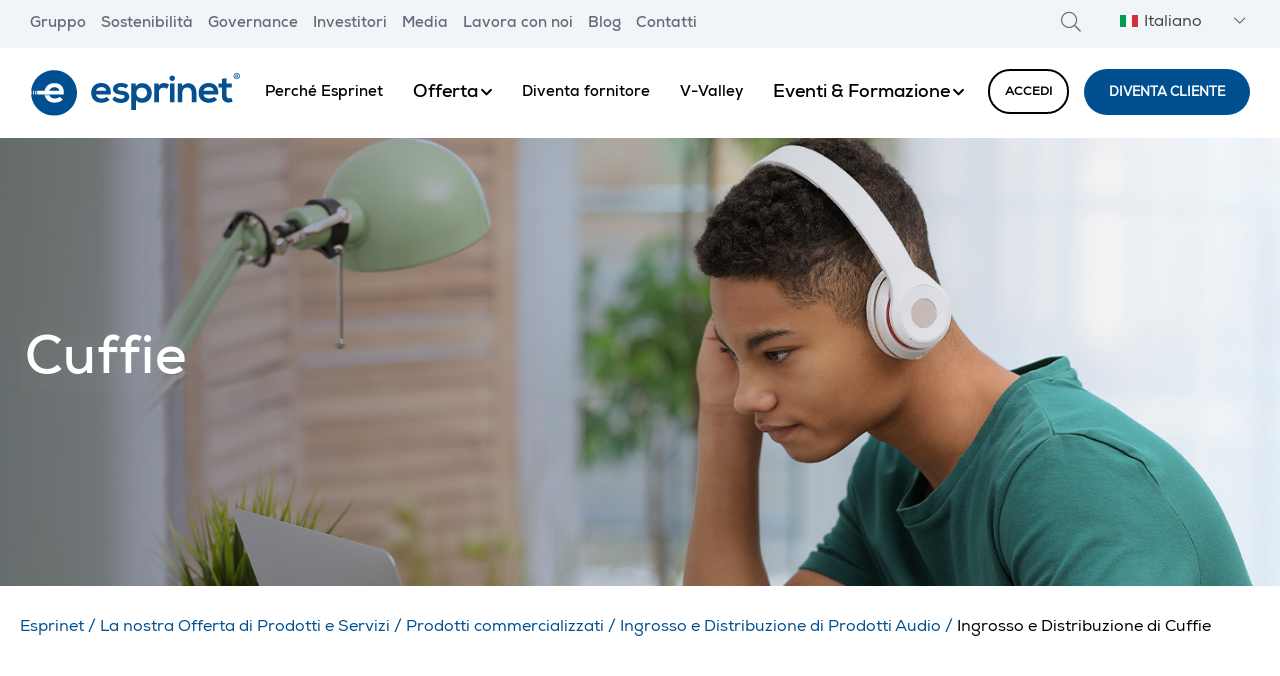

--- FILE ---
content_type: text/html; charset=UTF-8
request_url: https://www.esprinet.com/it/offerta/prodotti/audio/cuffie/
body_size: 50855
content:
    <!DOCTYPE html>
    <html xmlns="http://www.w3.org/1999/xhtml" lang="it-IT" xml:lang="it-IT">
    <head>
    <link rel="profile" href="https://gmpg.org/xfn/11">
    <meta charset="utf-8">
    <meta name="viewport" content="width=device-width, initial-scale=1, shrink-to-fit=no, user-scalable=yes">
        <meta name="viewport" content="width=device-width, initial-scale=1, user-scalable=yes" />
<style>:root,::before,::after{--mec-color-skin: #40d9f1;--mec-color-skin-rgba-1: rgba(64, 217, 241, .25);--mec-color-skin-rgba-2: rgba(64, 217, 241, .5);--mec-color-skin-rgba-3: rgba(64, 217, 241, .75);--mec-color-skin-rgba-4: rgba(64, 217, 241, .11);--mec-container-normal-width: 1196px;--mec-container-large-width: 1690px;--mec-fes-main-color: #40d9f1;--mec-fes-main-color-rgba-1: rgba(64, 217, 241, 0.12);--mec-fes-main-color-rgba-2: rgba(64, 217, 241, 0.23);--mec-fes-main-color-rgba-3: rgba(64, 217, 241, 0.03);--mec-fes-main-color-rgba-4: rgba(64, 217, 241, 0.3);--mec-fes-main-color-rgba-5: rgb(64 217 241 / 7%);--mec-fes-main-color-rgba-6: rgba(64, 217, 241, 0.2);--mec-fluent-main-color: #ade7ff;--mec-fluent-main-color-rgba-1: rgba(173, 231, 255, 0.3);--mec-fluent-main-color-rgba-2: rgba(173, 231, 255, 0.8);--mec-fluent-main-color-rgba-3: rgba(173, 231, 255, 0.1);--mec-fluent-main-color-rgba-4: rgba(173, 231, 255, 0.2);--mec-fluent-main-color-rgba-5: rgba(173, 231, 255, 0.7);--mec-fluent-main-color-rgba-6: rgba(173, 231, 255, 0.7);--mec-fluent-bold-color: #00acf8;--mec-fluent-bg-hover-color: #ebf9ff;--mec-fluent-bg-color: #f5f7f8;--mec-fluent-second-bg-color: #d6eef9;}.mec-wrap, .mec-wrap div:not([class^="elementor-"]), .lity-container, .mec-wrap h1, .mec-wrap h2, .mec-wrap h3, .mec-wrap h4, .mec-wrap h5, .mec-wrap h6, .entry-content .mec-wrap h1, .entry-content .mec-wrap h2, .entry-content .mec-wrap h3, .entry-content .mec-wrap h4, .entry-content .mec-wrap h5, .entry-content .mec-wrap h6, .mec-wrap .mec-totalcal-box input[type="submit"], .mec-wrap .mec-totalcal-box .mec-totalcal-view span, .mec-agenda-event-title a, .lity-content .mec-events-meta-group-booking select, .lity-content .mec-book-ticket-variation h5, .lity-content .mec-events-meta-group-booking input[type="number"], .lity-content .mec-events-meta-group-booking input[type="text"], .lity-content .mec-events-meta-group-booking input[type="email"],.mec-organizer-item a, .mec-single-event .mec-events-meta-group-booking ul.mec-book-tickets-container li.mec-book-ticket-container label{ font-family: "Montserrat", -apple-system, BlinkMacSystemFont, "Segoe UI", Roboto, sans-serif;}.mec-event-content p, .mec-search-bar-result .mec-event-detail{ font-family: Roboto, sans-serif;} .mec-wrap .mec-totalcal-box input, .mec-wrap .mec-totalcal-box select, .mec-checkboxes-search .mec-searchbar-category-wrap, .mec-wrap .mec-totalcal-box .mec-totalcal-view span{ font-family: "Roboto", Helvetica, Arial, sans-serif; }.mec-event-grid-modern .event-grid-modern-head .mec-event-day, .mec-event-list-minimal .mec-time-details, .mec-event-list-minimal .mec-event-detail, .mec-event-list-modern .mec-event-detail, .mec-event-grid-minimal .mec-time-details, .mec-event-grid-minimal .mec-event-detail, .mec-event-grid-simple .mec-event-detail, .mec-event-cover-modern .mec-event-place, .mec-event-cover-clean .mec-event-place, .mec-calendar .mec-event-article .mec-localtime-details div, .mec-calendar .mec-event-article .mec-event-detail, .mec-calendar.mec-calendar-daily .mec-calendar-d-top h2, .mec-calendar.mec-calendar-daily .mec-calendar-d-top h3, .mec-toggle-item-col .mec-event-day, .mec-weather-summary-temp{ font-family: "Roboto", sans-serif; } .mec-fes-form, .mec-fes-list, .mec-fes-form input, .mec-event-date .mec-tooltip .box, .mec-event-status .mec-tooltip .box, .ui-datepicker.ui-widget, .mec-fes-form button[type="submit"].mec-fes-sub-button, .mec-wrap .mec-timeline-events-container p, .mec-wrap .mec-timeline-events-container h4, .mec-wrap .mec-timeline-events-container div, .mec-wrap .mec-timeline-events-container a, .mec-wrap .mec-timeline-events-container span{ font-family: -apple-system, BlinkMacSystemFont, "Segoe UI", Roboto, sans-serif !important; }</style><style>.mec-slider-t2 .mec-event-article {background-color: #F2F5F8 }</style><script>console.info('KD Console:');console.log("");</script><meta name='robots' content='index, follow, max-image-preview:large, max-snippet:-1, max-video-preview:-1' />

	<!-- This site is optimized with the Yoast SEO plugin v26.7 - https://yoast.com/wordpress/plugins/seo/ -->
	<title>Ingrosso e Distribuzione di Cuffie - Esprinet</title>
	<meta name="description" content="Esprinet è più di un Ingrosso di Cuffie. Scopri i Servizi commerciali, finanziari, logistici, digital e post vendita. Fai business con noi." />
	<link rel="canonical" href="https://www.esprinet.com/it/offerta/prodotti/audio/cuffie/" />
	<meta property="og:locale" content="it_IT" />
	<meta property="og:type" content="article" />
	<meta property="og:title" content="Ingrosso e Distribuzione di Cuffie - Esprinet" />
	<meta property="og:description" content="Esprinet è più di un Ingrosso di Cuffie. Scopri i Servizi commerciali, finanziari, logistici, digital e post vendita. Fai business con noi." />
	<meta property="og:url" content="https://www.esprinet.com/it/offerta/prodotti/audio/cuffie/" />
	<meta property="og:site_name" content="Esprinet" />
	<meta property="article:modified_time" content="2021-07-21T13:37:44+00:00" />
	<meta property="og:image" content="https://www.esprinet.com/wp-content/uploads/2021/02/offerta-prod-comp-1-1.jpg" />
	<meta name="twitter:card" content="summary_large_image" />
	<meta name="twitter:label1" content="Tempo di lettura stimato" />
	<meta name="twitter:data1" content="1 minuto" />
	<script type="application/ld+json" class="yoast-schema-graph">{"@context":"https://schema.org","@graph":[{"@type":"WebPage","@id":"https://www.esprinet.com/it/offerta/prodotti/audio/cuffie/","url":"https://www.esprinet.com/it/offerta/prodotti/audio/cuffie/","name":"Ingrosso e Distribuzione di Cuffie - Esprinet","isPartOf":{"@id":"https://www.esprinet.com/it/#website"},"primaryImageOfPage":{"@id":"https://www.esprinet.com/it/offerta/prodotti/audio/cuffie/#primaryimage"},"image":{"@id":"https://www.esprinet.com/it/offerta/prodotti/audio/cuffie/#primaryimage"},"thumbnailUrl":"https://www.esprinet.com/wp-content/uploads/2021/02/offerta-prod-comp-1-1.jpg","datePublished":"2021-07-21T13:35:36+00:00","dateModified":"2021-07-21T13:37:44+00:00","description":"Esprinet è più di un Ingrosso di Cuffie. Scopri i Servizi commerciali, finanziari, logistici, digital e post vendita. Fai business con noi.","breadcrumb":{"@id":"https://www.esprinet.com/it/offerta/prodotti/audio/cuffie/#breadcrumb"},"inLanguage":"it-IT","potentialAction":[{"@type":"ReadAction","target":["https://www.esprinet.com/it/offerta/prodotti/audio/cuffie/"]}]},{"@type":"ImageObject","inLanguage":"it-IT","@id":"https://www.esprinet.com/it/offerta/prodotti/audio/cuffie/#primaryimage","url":"https://www.esprinet.com/wp-content/uploads/2021/02/offerta-prod-comp-1-1.jpg","contentUrl":"https://www.esprinet.com/wp-content/uploads/2021/02/offerta-prod-comp-1-1.jpg"},{"@type":"BreadcrumbList","@id":"https://www.esprinet.com/it/offerta/prodotti/audio/cuffie/#breadcrumb","itemListElement":[{"@type":"ListItem","position":1,"name":"Esprinet","item":"https://www.esprinet.com/it/"},{"@type":"ListItem","position":2,"name":"La nostra Offerta di Prodotti e Servizi","item":"https://www.esprinet.com/it/offerta/"},{"@type":"ListItem","position":3,"name":"Prodotti commercializzati","item":"https://www.esprinet.com/it/offerta/prodotti/"},{"@type":"ListItem","position":4,"name":"Ingrosso e Distribuzione di Prodotti Audio","item":"https://www.esprinet.com/it/offerta/prodotti/audio/"},{"@type":"ListItem","position":5,"name":"Ingrosso e Distribuzione di Cuffie"}]},{"@type":"WebSite","@id":"https://www.esprinet.com/it/#website","url":"https://www.esprinet.com/it/","name":"Esprinet","description":"Esperienze tecnologiche senza limiti.","publisher":{"@id":"https://www.esprinet.com/it/#organization"},"potentialAction":[{"@type":"SearchAction","target":{"@type":"EntryPoint","urlTemplate":"https://www.esprinet.com/it/?s={search_term_string}"},"query-input":{"@type":"PropertyValueSpecification","valueRequired":true,"valueName":"search_term_string"}}],"inLanguage":"it-IT"},{"@type":"Organization","@id":"https://www.esprinet.com/it/#organization","name":"Esprinet S.p.A.","url":"https://www.esprinet.com/it/","logo":{"@type":"ImageObject","inLanguage":"it-IT","@id":"https://www.esprinet.com/it/#/schema/logo/image/","url":"https://www.esprinet.com/wp-content/uploads/2020/11/logo.png","contentUrl":"https://www.esprinet.com/wp-content/uploads/2020/11/logo.png","width":500,"height":110,"caption":"Esprinet S.p.A."},"image":{"@id":"https://www.esprinet.com/it/#/schema/logo/image/"},"description":"Esperienze tecnologiche senza limiti.","foundingDate":"","address":{"@type":"PostalAddress","streetAddress":"V.Energy Park 20","addressLocality":"Vimercate","addressRegion":"MB","postalCode":"20871","addressCountry":"Italy"},"contactPoint":[{"@type":"ContactPoint","telephone":"0240498800","contactType":"customer service","areaServed":{"@type":"State","name":"Italy"},"availableLanguage":["it","en","es","pt"]}]}]}</script>
	<!-- / Yoast SEO plugin. -->


<link rel="alternate" type="application/rss+xml" title="Esprinet &raquo; Feed" href="https://www.esprinet.com/it/feed/" />
<link rel="alternate" title="oEmbed (JSON)" type="application/json+oembed" href="https://www.esprinet.com/it/wp-json/oembed/1.0/embed?url=https%3A%2F%2Fwww.esprinet.com%2Fit%2Fofferta%2Fprodotti%2Faudio%2Fcuffie%2F" />
<link rel="alternate" title="oEmbed (XML)" type="text/xml+oembed" href="https://www.esprinet.com/it/wp-json/oembed/1.0/embed?url=https%3A%2F%2Fwww.esprinet.com%2Fit%2Fofferta%2Fprodotti%2Faudio%2Fcuffie%2F&#038;format=xml" />
<style id='wp-img-auto-sizes-contain-inline-css' type='text/css'>
img:is([sizes=auto i],[sizes^="auto," i]){contain-intrinsic-size:3000px 1500px}
/*# sourceURL=wp-img-auto-sizes-contain-inline-css */
</style>
<link rel='stylesheet' id='mec-select2-style-css' href='https://www.esprinet.com/wp-content/plugins/modern-events-calendar/assets/packages/select2/select2.min.css?ver=7.8.0.1769651283'  media='all' />
<link rel='stylesheet' id='mec-font-icons-css' href='https://www.esprinet.com/wp-content/plugins/modern-events-calendar/assets/css/iconfonts.css?ver=6.9'  media='all' />
<link rel='stylesheet' id='mec-frontend-style-css' href='https://www.esprinet.com/wp-content/plugins/modern-events-calendar/assets/css/frontend.min.css?ver=7.8.0.1769651283'  media='all' />
<link rel='stylesheet' id='mec-tooltip-style-css' href='https://www.esprinet.com/wp-content/plugins/modern-events-calendar/assets/packages/tooltip/tooltip.css?ver=6.9'  media='all' />
<link rel='stylesheet' id='mec-tooltip-shadow-style-css' href='https://www.esprinet.com/wp-content/plugins/modern-events-calendar/assets/packages/tooltip/tooltipster-sideTip-shadow.min.css?ver=6.9'  media='all' />
<link rel='stylesheet' id='featherlight-css' href='https://www.esprinet.com/wp-content/plugins/modern-events-calendar/assets/packages/featherlight/featherlight.css?ver=6.9'  media='all' />
<link rel='stylesheet' id='mec-lity-style-css' href='https://www.esprinet.com/wp-content/plugins/modern-events-calendar/assets/packages/lity/lity.min.css?ver=6.9'  media='all' />
<link rel='stylesheet' id='mec-general-calendar-style-css' href='https://www.esprinet.com/wp-content/plugins/modern-events-calendar/assets/css/mec-general-calendar.css?ver=6.9'  media='all' />
<link rel='stylesheet' id='esprinet-css' href='https://www.esprinet.com/wp-content/themes/esprinet/style.css?ver=1.1.7'  media='all' />
<link rel='stylesheet' id='wp-block-library-css' href='https://www.esprinet.com/wp-includes/css/dist/block-library/style.min.css?ver=6.9'  media='all' />
<style id='global-styles-inline-css' type='text/css'>
:root{--wp--preset--aspect-ratio--square: 1;--wp--preset--aspect-ratio--4-3: 4/3;--wp--preset--aspect-ratio--3-4: 3/4;--wp--preset--aspect-ratio--3-2: 3/2;--wp--preset--aspect-ratio--2-3: 2/3;--wp--preset--aspect-ratio--16-9: 16/9;--wp--preset--aspect-ratio--9-16: 9/16;--wp--preset--color--black: #000000;--wp--preset--color--cyan-bluish-gray: #abb8c3;--wp--preset--color--white: #ffffff;--wp--preset--color--pale-pink: #f78da7;--wp--preset--color--vivid-red: #cf2e2e;--wp--preset--color--luminous-vivid-orange: #ff6900;--wp--preset--color--luminous-vivid-amber: #fcb900;--wp--preset--color--light-green-cyan: #7bdcb5;--wp--preset--color--vivid-green-cyan: #00d084;--wp--preset--color--pale-cyan-blue: #8ed1fc;--wp--preset--color--vivid-cyan-blue: #0693e3;--wp--preset--color--vivid-purple: #9b51e0;--wp--preset--gradient--vivid-cyan-blue-to-vivid-purple: linear-gradient(135deg,rgb(6,147,227) 0%,rgb(155,81,224) 100%);--wp--preset--gradient--light-green-cyan-to-vivid-green-cyan: linear-gradient(135deg,rgb(122,220,180) 0%,rgb(0,208,130) 100%);--wp--preset--gradient--luminous-vivid-amber-to-luminous-vivid-orange: linear-gradient(135deg,rgb(252,185,0) 0%,rgb(255,105,0) 100%);--wp--preset--gradient--luminous-vivid-orange-to-vivid-red: linear-gradient(135deg,rgb(255,105,0) 0%,rgb(207,46,46) 100%);--wp--preset--gradient--very-light-gray-to-cyan-bluish-gray: linear-gradient(135deg,rgb(238,238,238) 0%,rgb(169,184,195) 100%);--wp--preset--gradient--cool-to-warm-spectrum: linear-gradient(135deg,rgb(74,234,220) 0%,rgb(151,120,209) 20%,rgb(207,42,186) 40%,rgb(238,44,130) 60%,rgb(251,105,98) 80%,rgb(254,248,76) 100%);--wp--preset--gradient--blush-light-purple: linear-gradient(135deg,rgb(255,206,236) 0%,rgb(152,150,240) 100%);--wp--preset--gradient--blush-bordeaux: linear-gradient(135deg,rgb(254,205,165) 0%,rgb(254,45,45) 50%,rgb(107,0,62) 100%);--wp--preset--gradient--luminous-dusk: linear-gradient(135deg,rgb(255,203,112) 0%,rgb(199,81,192) 50%,rgb(65,88,208) 100%);--wp--preset--gradient--pale-ocean: linear-gradient(135deg,rgb(255,245,203) 0%,rgb(182,227,212) 50%,rgb(51,167,181) 100%);--wp--preset--gradient--electric-grass: linear-gradient(135deg,rgb(202,248,128) 0%,rgb(113,206,126) 100%);--wp--preset--gradient--midnight: linear-gradient(135deg,rgb(2,3,129) 0%,rgb(40,116,252) 100%);--wp--preset--font-size--small: 13px;--wp--preset--font-size--medium: 20px;--wp--preset--font-size--large: 36px;--wp--preset--font-size--x-large: 42px;--wp--preset--spacing--20: 0.44rem;--wp--preset--spacing--30: 0.67rem;--wp--preset--spacing--40: 1rem;--wp--preset--spacing--50: 1.5rem;--wp--preset--spacing--60: 2.25rem;--wp--preset--spacing--70: 3.38rem;--wp--preset--spacing--80: 5.06rem;--wp--preset--shadow--natural: 6px 6px 9px rgba(0, 0, 0, 0.2);--wp--preset--shadow--deep: 12px 12px 50px rgba(0, 0, 0, 0.4);--wp--preset--shadow--sharp: 6px 6px 0px rgba(0, 0, 0, 0.2);--wp--preset--shadow--outlined: 6px 6px 0px -3px rgb(255, 255, 255), 6px 6px rgb(0, 0, 0);--wp--preset--shadow--crisp: 6px 6px 0px rgb(0, 0, 0);}:where(.is-layout-flex){gap: 0.5em;}:where(.is-layout-grid){gap: 0.5em;}body .is-layout-flex{display: flex;}.is-layout-flex{flex-wrap: wrap;align-items: center;}.is-layout-flex > :is(*, div){margin: 0;}body .is-layout-grid{display: grid;}.is-layout-grid > :is(*, div){margin: 0;}:where(.wp-block-columns.is-layout-flex){gap: 2em;}:where(.wp-block-columns.is-layout-grid){gap: 2em;}:where(.wp-block-post-template.is-layout-flex){gap: 1.25em;}:where(.wp-block-post-template.is-layout-grid){gap: 1.25em;}.has-black-color{color: var(--wp--preset--color--black) !important;}.has-cyan-bluish-gray-color{color: var(--wp--preset--color--cyan-bluish-gray) !important;}.has-white-color{color: var(--wp--preset--color--white) !important;}.has-pale-pink-color{color: var(--wp--preset--color--pale-pink) !important;}.has-vivid-red-color{color: var(--wp--preset--color--vivid-red) !important;}.has-luminous-vivid-orange-color{color: var(--wp--preset--color--luminous-vivid-orange) !important;}.has-luminous-vivid-amber-color{color: var(--wp--preset--color--luminous-vivid-amber) !important;}.has-light-green-cyan-color{color: var(--wp--preset--color--light-green-cyan) !important;}.has-vivid-green-cyan-color{color: var(--wp--preset--color--vivid-green-cyan) !important;}.has-pale-cyan-blue-color{color: var(--wp--preset--color--pale-cyan-blue) !important;}.has-vivid-cyan-blue-color{color: var(--wp--preset--color--vivid-cyan-blue) !important;}.has-vivid-purple-color{color: var(--wp--preset--color--vivid-purple) !important;}.has-black-background-color{background-color: var(--wp--preset--color--black) !important;}.has-cyan-bluish-gray-background-color{background-color: var(--wp--preset--color--cyan-bluish-gray) !important;}.has-white-background-color{background-color: var(--wp--preset--color--white) !important;}.has-pale-pink-background-color{background-color: var(--wp--preset--color--pale-pink) !important;}.has-vivid-red-background-color{background-color: var(--wp--preset--color--vivid-red) !important;}.has-luminous-vivid-orange-background-color{background-color: var(--wp--preset--color--luminous-vivid-orange) !important;}.has-luminous-vivid-amber-background-color{background-color: var(--wp--preset--color--luminous-vivid-amber) !important;}.has-light-green-cyan-background-color{background-color: var(--wp--preset--color--light-green-cyan) !important;}.has-vivid-green-cyan-background-color{background-color: var(--wp--preset--color--vivid-green-cyan) !important;}.has-pale-cyan-blue-background-color{background-color: var(--wp--preset--color--pale-cyan-blue) !important;}.has-vivid-cyan-blue-background-color{background-color: var(--wp--preset--color--vivid-cyan-blue) !important;}.has-vivid-purple-background-color{background-color: var(--wp--preset--color--vivid-purple) !important;}.has-black-border-color{border-color: var(--wp--preset--color--black) !important;}.has-cyan-bluish-gray-border-color{border-color: var(--wp--preset--color--cyan-bluish-gray) !important;}.has-white-border-color{border-color: var(--wp--preset--color--white) !important;}.has-pale-pink-border-color{border-color: var(--wp--preset--color--pale-pink) !important;}.has-vivid-red-border-color{border-color: var(--wp--preset--color--vivid-red) !important;}.has-luminous-vivid-orange-border-color{border-color: var(--wp--preset--color--luminous-vivid-orange) !important;}.has-luminous-vivid-amber-border-color{border-color: var(--wp--preset--color--luminous-vivid-amber) !important;}.has-light-green-cyan-border-color{border-color: var(--wp--preset--color--light-green-cyan) !important;}.has-vivid-green-cyan-border-color{border-color: var(--wp--preset--color--vivid-green-cyan) !important;}.has-pale-cyan-blue-border-color{border-color: var(--wp--preset--color--pale-cyan-blue) !important;}.has-vivid-cyan-blue-border-color{border-color: var(--wp--preset--color--vivid-cyan-blue) !important;}.has-vivid-purple-border-color{border-color: var(--wp--preset--color--vivid-purple) !important;}.has-vivid-cyan-blue-to-vivid-purple-gradient-background{background: var(--wp--preset--gradient--vivid-cyan-blue-to-vivid-purple) !important;}.has-light-green-cyan-to-vivid-green-cyan-gradient-background{background: var(--wp--preset--gradient--light-green-cyan-to-vivid-green-cyan) !important;}.has-luminous-vivid-amber-to-luminous-vivid-orange-gradient-background{background: var(--wp--preset--gradient--luminous-vivid-amber-to-luminous-vivid-orange) !important;}.has-luminous-vivid-orange-to-vivid-red-gradient-background{background: var(--wp--preset--gradient--luminous-vivid-orange-to-vivid-red) !important;}.has-very-light-gray-to-cyan-bluish-gray-gradient-background{background: var(--wp--preset--gradient--very-light-gray-to-cyan-bluish-gray) !important;}.has-cool-to-warm-spectrum-gradient-background{background: var(--wp--preset--gradient--cool-to-warm-spectrum) !important;}.has-blush-light-purple-gradient-background{background: var(--wp--preset--gradient--blush-light-purple) !important;}.has-blush-bordeaux-gradient-background{background: var(--wp--preset--gradient--blush-bordeaux) !important;}.has-luminous-dusk-gradient-background{background: var(--wp--preset--gradient--luminous-dusk) !important;}.has-pale-ocean-gradient-background{background: var(--wp--preset--gradient--pale-ocean) !important;}.has-electric-grass-gradient-background{background: var(--wp--preset--gradient--electric-grass) !important;}.has-midnight-gradient-background{background: var(--wp--preset--gradient--midnight) !important;}.has-small-font-size{font-size: var(--wp--preset--font-size--small) !important;}.has-medium-font-size{font-size: var(--wp--preset--font-size--medium) !important;}.has-large-font-size{font-size: var(--wp--preset--font-size--large) !important;}.has-x-large-font-size{font-size: var(--wp--preset--font-size--x-large) !important;}
/*# sourceURL=global-styles-inline-css */
</style>

<style id='classic-theme-styles-inline-css' type='text/css'>
/*! This file is auto-generated */
.wp-block-button__link{color:#fff;background-color:#32373c;border-radius:9999px;box-shadow:none;text-decoration:none;padding:calc(.667em + 2px) calc(1.333em + 2px);font-size:1.125em}.wp-block-file__button{background:#32373c;color:#fff;text-decoration:none}
/*# sourceURL=/wp-includes/css/classic-themes.min.css */
</style>
<link rel='stylesheet' id='fl-builder-layout-50151-css' href='https://www.esprinet.com/wp-content/uploads/bb-plugin/cache/50151-layout.css?ver=d828799a2ed269daf2e9d755a51042f0'  media='all' />
<link rel='stylesheet' id='dashicons-css' href='https://www.esprinet.com/wp-includes/css/dashicons.min.css?ver=6.9'  media='all' />
<link rel='stylesheet' id='mmenu-css' href='https://www.esprinet.com/wp-content/plugins/mmenu/css/mmenu.css?ver=6'  media='all' />
<link rel='stylesheet' id='vfb-pro-css' href='https://www.esprinet.com/wp-content/plugins/vfb-pro/public/assets/css/vfb-style.min.css?ver=2019.05.10'  media='all' />
<style id='vfb-pro-inline-css' type='text/css'>
#vfbp-form-101 {font-family: 'Century Gothic', CenturyGothic, AppleGothic, sans-serif;font-size: 14px;}#vfbp-form-101.vfbp-form label {font-weight: bold;margin-bottom: 5px;color: #444;}#vfbp-form-101.vfbp-form .vfb-radio label,#vfbp-form-101.vfbp-form .vfb-checkbox label,#vfbp-form-101.vfbp-form label.vfb-address-label {font-weight: normal;}#vfbp-form-101.vfbp-form .vfb-radio label {margin:0;}#vfbp-form-101.vfbp-form .vfb-form-control {color: #555;background-color: #fff;border: 1px solid #ccc;border-radius: 4px;}#vfbp-form-101.vfbp-form .vfb-form-control:focus {border-color: #66afe9;}#vfbp-form-101.vfbp-form .vfb-form-control::-moz-placeholder {color: #777;}#vfbp-form-101.vfbp-form .vfb-form-control::-webkit-input-placeholder {color: #777;}#vfbp-form-101.vfbp-form .vfb-form-control:-ms-input-placeholder {color: #777;}#vfbp-form-101.vfbp-form .vfb-help-block {color: #777;margin: 5px 0px;padding: 0px 0px;}#vfbp-form-101.vfbp-form .vfb-has-error .vfb-help-block,#vfbp-form-101.vfbp-form .vfb-has-error .vfb-control-label,#vfbp-form-101.vfbp-form .vfb-help-block .parsley-required {color: #a94442;}#vfbp-form-101.vfbp-form .vfb-has-error .vfb-form-control {border-color: #a94442;}#vfbp-form-101.vfbp-form .vfb-has-success .vfb-help-block,#vfbp-form-101.vfbp-form .vfb-has-success .vfb-control-label {color: #3c763d;}#vfbp-form-101.vfbp-form .vfb-has-success .vfb-form-control {border-color: #3c763d;}#vfbp-form-101.vfbp-form .btn-primary {color: #fff;background-color: #337ab7;font-size: 14px;font-weight: normal;border: 1px solid #2e6da4;border-radius: 4px;}#vfbp-form-101.vfbp-form .btn-primary:hover {color: #fff;background-color: #286090;border-color: #204d74;}#vfbp-form-101.vfbp-form .vfb-well {background-color: #f5f5f5;border: 1px solid #e3e3e3;border-radius: 4px;margin: 20px 0px;padding: 19px 19px;}#vfbField1549, #vfbField1551, #vfbField1555, #vfbField1557 {
  background-color:#FFFFFF;
}

#vfbField1549, #vfbField1551 {
padding-top:10px; padding-bottom:5px;
}

#vfbField1555, #vfbField1557 {
padding-bottom:5px;
}

#vfbField1553, #vfbField1759 {
padding-top:10px;
}

form {
font-family: "Nexa_bold", sans-serif !important;
}#vfbp-form-103 {font-family: 'Helvetica Neue', Helvetica, Arial, sans-serif;font-size: 14px;}#vfbp-form-103.vfbp-form label {font-weight: bold;margin-bottom: 5px;color: #444;}#vfbp-form-103.vfbp-form .vfb-radio label,#vfbp-form-103.vfbp-form .vfb-checkbox label,#vfbp-form-103.vfbp-form label.vfb-address-label {font-weight: normal;}#vfbp-form-103.vfbp-form .vfb-radio label {margin:0;}#vfbp-form-103.vfbp-form .vfb-form-control {color: #555;background-color: #fff;border: 1px solid #ccc;border-radius: 4px;}#vfbp-form-103.vfbp-form .vfb-form-control:focus {border-color: #66afe9;}#vfbp-form-103.vfbp-form .vfb-form-control::-moz-placeholder {color: #777;}#vfbp-form-103.vfbp-form .vfb-form-control::-webkit-input-placeholder {color: #777;}#vfbp-form-103.vfbp-form .vfb-form-control:-ms-input-placeholder {color: #777;}#vfbp-form-103.vfbp-form .vfb-help-block {color: #777;margin: 5px 0px;padding: 0px 0px;}#vfbp-form-103.vfbp-form .vfb-has-error .vfb-help-block,#vfbp-form-103.vfbp-form .vfb-has-error .vfb-control-label,#vfbp-form-103.vfbp-form .vfb-help-block .parsley-required {color: #a94442;}#vfbp-form-103.vfbp-form .vfb-has-error .vfb-form-control {border-color: #a94442;}#vfbp-form-103.vfbp-form .vfb-has-success .vfb-help-block,#vfbp-form-103.vfbp-form .vfb-has-success .vfb-control-label {color: #3c763d;}#vfbp-form-103.vfbp-form .vfb-has-success .vfb-form-control {border-color: #3c763d;}#vfbp-form-103.vfbp-form .btn-primary {color: #fff;background-color: #337ab7;font-size: 14px;font-weight: normal;border: 1px solid #2e6da4;border-radius: 4px;}#vfbp-form-103.vfbp-form .btn-primary:hover {color: #fff;background-color: #286090;border-color: #204d74;}#vfbp-form-103.vfbp-form .vfb-well {background-color: #f5f5f5;border: 1px solid #e3e3e3;border-radius: 4px;margin: 20px 0px;padding: 19px 19px;}#vfbField1567, #vfbField1569, #vfbField1573, #vfbField1575 {
  background-color:#F2F5F8;
}

#vfbField1567, #vfbField1569 {
padding-top:10px; padding-bottom:5px;
}

#vfbField1573, #vfbField1575 {
padding-bottom:5px;
}

#vfbField1571, #vfbField1761 {
padding-top:10px;
}

form {
font-family: "Nexa_bold", sans-serif !important;
}#vfbp-form-143 {font-family: 'Century Gothic', CenturyGothic, AppleGothic, sans-serif;font-size: 14px;}#vfbp-form-143.vfbp-form label {font-weight: bold;margin-bottom: 5px;color: #444;}#vfbp-form-143.vfbp-form .vfb-radio label,#vfbp-form-143.vfbp-form .vfb-checkbox label,#vfbp-form-143.vfbp-form label.vfb-address-label {font-weight: normal;}#vfbp-form-143.vfbp-form .vfb-radio label {margin:0;}#vfbp-form-143.vfbp-form .vfb-form-control {color: #555;background-color: #fff;border: 1px solid #ccc;border-radius: 4px;}#vfbp-form-143.vfbp-form .vfb-form-control:focus {border-color: #66afe9;}#vfbp-form-143.vfbp-form .vfb-form-control::-moz-placeholder {color: #777;}#vfbp-form-143.vfbp-form .vfb-form-control::-webkit-input-placeholder {color: #777;}#vfbp-form-143.vfbp-form .vfb-form-control:-ms-input-placeholder {color: #777;}#vfbp-form-143.vfbp-form .vfb-help-block {color: #777;margin: 5px 0px;padding: 0px 0px;}#vfbp-form-143.vfbp-form .vfb-has-error .vfb-help-block,#vfbp-form-143.vfbp-form .vfb-has-error .vfb-control-label,#vfbp-form-143.vfbp-form .vfb-help-block .parsley-required {color: #a94442;}#vfbp-form-143.vfbp-form .vfb-has-error .vfb-form-control {border-color: #a94442;}#vfbp-form-143.vfbp-form .vfb-has-success .vfb-help-block,#vfbp-form-143.vfbp-form .vfb-has-success .vfb-control-label {color: #3c763d;}#vfbp-form-143.vfbp-form .vfb-has-success .vfb-form-control {border-color: #3c763d;}#vfbp-form-143.vfbp-form .btn-primary {color: #fff;background-color: #337ab7;font-size: 14px;font-weight: normal;border: 1px solid #2e6da4;border-radius: 4px;}#vfbp-form-143.vfbp-form .btn-primary:hover {color: #fff;background-color: #286090;border-color: #204d74;}#vfbp-form-143.vfbp-form .vfb-well {background-color: #f5f5f5;border: 1px solid #e3e3e3;border-radius: 4px;margin: 20px 0px;padding: 19px 19px;}#vfbField1979, #vfbField1981, #vfbField1983, #vfbField1985, #vfbField2031 {
  background-color:#004f90;
}

#vfbField1979, #vfbField1981 {
padding-top:10px; padding-bottom:5px;color:#ffffff;
}

#vfbField1983, #vfbField1985 {
padding-bottom:5px;color:#ffffff;
}

#vfbField2027, #vfbField2031  {
padding-top:10px;

}

form {
font-family: "Nexa_bold", sans-serif !important;
}#vfbp-form-145 {font-family: 'Helvetica Neue', Helvetica, Arial, sans-serif;font-size: 14px;}#vfbp-form-145.vfbp-form label {font-weight: bold;margin-bottom: 5px;color: #444;}#vfbp-form-145.vfbp-form .vfb-radio label,#vfbp-form-145.vfbp-form .vfb-checkbox label,#vfbp-form-145.vfbp-form label.vfb-address-label {font-weight: normal;}#vfbp-form-145.vfbp-form .vfb-radio label {margin:0;}#vfbp-form-145.vfbp-form .vfb-form-control {color: #555;background-color: #fff;border: 1px solid #ccc;border-radius: 4px;}#vfbp-form-145.vfbp-form .vfb-form-control:focus {border-color: #66afe9;}#vfbp-form-145.vfbp-form .vfb-form-control::-moz-placeholder {color: #777;}#vfbp-form-145.vfbp-form .vfb-form-control::-webkit-input-placeholder {color: #777;}#vfbp-form-145.vfbp-form .vfb-form-control:-ms-input-placeholder {color: #777;}#vfbp-form-145.vfbp-form .vfb-help-block {color: #777;margin: 5px 0px;padding: 0px 0px;}#vfbp-form-145.vfbp-form .vfb-has-error .vfb-help-block,#vfbp-form-145.vfbp-form .vfb-has-error .vfb-control-label,#vfbp-form-145.vfbp-form .vfb-help-block .parsley-required {color: #a94442;}#vfbp-form-145.vfbp-form .vfb-has-error .vfb-form-control {border-color: #a94442;}#vfbp-form-145.vfbp-form .vfb-has-success .vfb-help-block,#vfbp-form-145.vfbp-form .vfb-has-success .vfb-control-label {color: #3c763d;}#vfbp-form-145.vfbp-form .vfb-has-success .vfb-form-control {border-color: #3c763d;}#vfbp-form-145.vfbp-form .btn-primary {color: #fff;background-color: #337ab7;font-size: 14px;font-weight: normal;border: 1px solid #2e6da4;border-radius: 4px;}#vfbp-form-145.vfbp-form .btn-primary:hover {color: #fff;background-color: #286090;border-color: #204d74;}#vfbp-form-145.vfbp-form .vfb-well {background-color: #f5f5f5;border: 1px solid #e3e3e3;border-radius: 4px;margin: 20px 0px;padding: 19px 19px;}#vfbField1999, #vfbField2001, #vfbField2003, #vfbField2005, #vfbField2035 {
  background-color:#004f90;
}

#vfbField1999, #vfbField2001 {
padding-top:10px; padding-bottom:5px;
}

#vfbField2003, #vfbField2005 {
padding-bottom:5px;
}

#vfbField2033, #vfbField2035 {
padding-top:10px;
}

#vfbField2007, #vfbField2009, #vfbField2023 {
padding-top:5px;
}

form {
font-family: "Nexa_bold", sans-serif !important;
}#vfbp-form-147 {font-family: 'Century Gothic', CenturyGothic, AppleGothic, sans-serif;font-size: 14px;}#vfbp-form-147.vfbp-form label {font-weight: bold;margin-bottom: 5px;color: #444;}#vfbp-form-147.vfbp-form .vfb-radio label,#vfbp-form-147.vfbp-form .vfb-checkbox label,#vfbp-form-147.vfbp-form label.vfb-address-label {font-weight: normal;}#vfbp-form-147.vfbp-form .vfb-radio label {margin:0;}#vfbp-form-147.vfbp-form .vfb-form-control {color: #555;background-color: #fff;border: 1px solid #ccc;border-radius: 4px;}#vfbp-form-147.vfbp-form .vfb-form-control:focus {border-color: #66afe9;}#vfbp-form-147.vfbp-form .vfb-form-control::-moz-placeholder {color: #777;}#vfbp-form-147.vfbp-form .vfb-form-control::-webkit-input-placeholder {color: #777;}#vfbp-form-147.vfbp-form .vfb-form-control:-ms-input-placeholder {color: #777;}#vfbp-form-147.vfbp-form .vfb-help-block {color: #777;margin: 5px 0px;padding: 0px 0px;}#vfbp-form-147.vfbp-form .vfb-has-error .vfb-help-block,#vfbp-form-147.vfbp-form .vfb-has-error .vfb-control-label,#vfbp-form-147.vfbp-form .vfb-help-block .parsley-required {color: #a94442;}#vfbp-form-147.vfbp-form .vfb-has-error .vfb-form-control {border-color: #a94442;}#vfbp-form-147.vfbp-form .vfb-has-success .vfb-help-block,#vfbp-form-147.vfbp-form .vfb-has-success .vfb-control-label {color: #3c763d;}#vfbp-form-147.vfbp-form .vfb-has-success .vfb-form-control {border-color: #3c763d;}#vfbp-form-147.vfbp-form .btn-primary {color: #fff;background-color: #337ab7;font-size: 14px;font-weight: normal;border: 1px solid #2e6da4;border-radius: 4px;}#vfbp-form-147.vfbp-form .btn-primary:hover {color: #fff;background-color: #286090;border-color: #204d74;}#vfbp-form-147.vfbp-form .vfb-well {background-color: #f5f5f5;border: 1px solid #e3e3e3;border-radius: 4px;margin: 20px 0px;padding: 19px 19px;}#vfbField2039, #vfbField2041, #vfbField2043, #vfbField2045, #vfbField2037 {
  background-color:#004f90;
}

#vfbField2039, #vfbField2041 {
padding-top:10px; padding-bottom:5px;color:#ffffff;
}

#vfbField2043, #vfbField2045 {
padding-bottom:5px;color:#ffffff;
}

#vfbField2047, #vfbField2037   {
padding-top:10px;

}

form {
font-family: "Nexa_bold", sans-serif !important;
}#vfbp-form-149 {font-family: 'Helvetica Neue', Helvetica, Arial, sans-serif;font-size: 14px;}#vfbp-form-149.vfbp-form label {font-weight: bold;margin-bottom: 5px;color: #444;}#vfbp-form-149.vfbp-form .vfb-radio label,#vfbp-form-149.vfbp-form .vfb-checkbox label,#vfbp-form-149.vfbp-form label.vfb-address-label {font-weight: normal;}#vfbp-form-149.vfbp-form .vfb-radio label {margin:0;}#vfbp-form-149.vfbp-form .vfb-form-control {color: #555;background-color: #fff;border: 1px solid #ccc;border-radius: 4px;}#vfbp-form-149.vfbp-form .vfb-form-control:focus {border-color: #66afe9;}#vfbp-form-149.vfbp-form .vfb-form-control::-moz-placeholder {color: #777;}#vfbp-form-149.vfbp-form .vfb-form-control::-webkit-input-placeholder {color: #777;}#vfbp-form-149.vfbp-form .vfb-form-control:-ms-input-placeholder {color: #777;}#vfbp-form-149.vfbp-form .vfb-help-block {color: #777;margin: 5px 0px;padding: 0px 0px;}#vfbp-form-149.vfbp-form .vfb-has-error .vfb-help-block,#vfbp-form-149.vfbp-form .vfb-has-error .vfb-control-label,#vfbp-form-149.vfbp-form .vfb-help-block .parsley-required {color: #a94442;}#vfbp-form-149.vfbp-form .vfb-has-error .vfb-form-control {border-color: #a94442;}#vfbp-form-149.vfbp-form .vfb-has-success .vfb-help-block,#vfbp-form-149.vfbp-form .vfb-has-success .vfb-control-label {color: #3c763d;}#vfbp-form-149.vfbp-form .vfb-has-success .vfb-form-control {border-color: #3c763d;}#vfbp-form-149.vfbp-form .btn-primary {color: #fff;background-color: #337ab7;font-size: 14px;font-weight: normal;border: 1px solid #2e6da4;border-radius: 4px;}#vfbp-form-149.vfbp-form .btn-primary:hover {color: #fff;background-color: #286090;border-color: #204d74;}#vfbp-form-149.vfbp-form .vfb-well {background-color: #f5f5f5;border: 1px solid #e3e3e3;border-radius: 4px;margin: 20px 0px;padding: 19px 19px;}#vfbField2065, #vfbField2067, #vfbField2069, #vfbField2071, #vfbField2063 {
  background-color:#004f90;
}

#vfbField2065, #vfbField2067 {
padding-top:10px; padding-bottom:5px;color:#ffffff;
}

#vfbField2069, #vfbField2071 {
padding-bottom:5px;color:#ffffff;
}

#vfbField2075, #vfbField2077, #vfbField2079, #vfbField2073, #vfbField2063  {
padding-top:10px;

}

form {
font-family: "Nexa_bold", sans-serif !important;
}#vfbp-form-153 {font-family: 'Helvetica Neue', Helvetica, Arial, sans-serif;font-size: 14px;}#vfbp-form-153.vfbp-form label {font-weight: bold;margin-bottom: 5px;color: #444;}#vfbp-form-153.vfbp-form .vfb-radio label,#vfbp-form-153.vfbp-form .vfb-checkbox label,#vfbp-form-153.vfbp-form label.vfb-address-label {font-weight: normal;}#vfbp-form-153.vfbp-form .vfb-radio label {margin:0;}#vfbp-form-153.vfbp-form .vfb-form-control {color: #555;background-color: #fff;border: 1px solid #ccc;border-radius: 4px;}#vfbp-form-153.vfbp-form .vfb-form-control:focus {border-color: #66afe9;}#vfbp-form-153.vfbp-form .vfb-form-control::-moz-placeholder {color: #777;}#vfbp-form-153.vfbp-form .vfb-form-control::-webkit-input-placeholder {color: #777;}#vfbp-form-153.vfbp-form .vfb-form-control:-ms-input-placeholder {color: #777;}#vfbp-form-153.vfbp-form .vfb-help-block {color: #777;margin: 5px 0px;padding: 0px 0px;}#vfbp-form-153.vfbp-form .vfb-has-error .vfb-help-block,#vfbp-form-153.vfbp-form .vfb-has-error .vfb-control-label,#vfbp-form-153.vfbp-form .vfb-help-block .parsley-required {color: #a94442;}#vfbp-form-153.vfbp-form .vfb-has-error .vfb-form-control {border-color: #a94442;}#vfbp-form-153.vfbp-form .vfb-has-success .vfb-help-block,#vfbp-form-153.vfbp-form .vfb-has-success .vfb-control-label {color: #3c763d;}#vfbp-form-153.vfbp-form .vfb-has-success .vfb-form-control {border-color: #3c763d;}#vfbp-form-153.vfbp-form .btn-primary {color: #fff;background-color: #337ab7;font-size: 14px;font-weight: normal;border: 1px solid #2e6da4;border-radius: 4px;}#vfbp-form-153.vfbp-form .btn-primary:hover {color: #fff;background-color: #286090;border-color: #204d74;}#vfbp-form-153.vfbp-form .vfb-well {background-color: #f5f5f5;border: 1px solid #e3e3e3;border-radius: 4px;margin: 20px 0px;padding: 19px 19px;}#vfbField2107, #vfbField2109, #vfbField2111, #vfbField2113, #vfbField2105 {
  background-color:#004f90;
}

#vfbField2105, #vfbField2115 {
padding-top:10px; padding-bottom:5px;color:#ffffff;
}

#vfbField2107, #vfbField2109, #vfbField2111, #vfbField2113 {
padding-bottom:5px;color:#ffffff;
}

#vfbField2075, #vfbField2077, #vfbField2079, #vfbField2073, #vfbField2063  {
padding-top:10px;

}

form {
font-family: "Nexa_bold", sans-serif !important;
}#vfbp-form-155 {font-family: 'Helvetica Neue', Helvetica, Arial, sans-serif;font-size: 14px;}#vfbp-form-155.vfbp-form label {font-weight: bold;margin-bottom: 5px;color: #444;}#vfbp-form-155.vfbp-form .vfb-radio label,#vfbp-form-155.vfbp-form .vfb-checkbox label,#vfbp-form-155.vfbp-form label.vfb-address-label {font-weight: normal;}#vfbp-form-155.vfbp-form .vfb-radio label {margin:0;}#vfbp-form-155.vfbp-form .vfb-form-control {color: #555;background-color: #fff;border: 1px solid #ccc;border-radius: 4px;}#vfbp-form-155.vfbp-form .vfb-form-control:focus {border-color: #66afe9;}#vfbp-form-155.vfbp-form .vfb-form-control::-moz-placeholder {color: #777;}#vfbp-form-155.vfbp-form .vfb-form-control::-webkit-input-placeholder {color: #777;}#vfbp-form-155.vfbp-form .vfb-form-control:-ms-input-placeholder {color: #777;}#vfbp-form-155.vfbp-form .vfb-help-block {color: #777;margin: 5px 0px;padding: 0px 0px;}#vfbp-form-155.vfbp-form .vfb-has-error .vfb-help-block,#vfbp-form-155.vfbp-form .vfb-has-error .vfb-control-label,#vfbp-form-155.vfbp-form .vfb-help-block .parsley-required {color: #a94442;}#vfbp-form-155.vfbp-form .vfb-has-error .vfb-form-control {border-color: #a94442;}#vfbp-form-155.vfbp-form .vfb-has-success .vfb-help-block,#vfbp-form-155.vfbp-form .vfb-has-success .vfb-control-label {color: #3c763d;}#vfbp-form-155.vfbp-form .vfb-has-success .vfb-form-control {border-color: #3c763d;}#vfbp-form-155.vfbp-form .btn-primary {color: #fff;background-color: #337ab7;font-size: 14px;font-weight: normal;border: 1px solid #2e6da4;border-radius: 4px;}#vfbp-form-155.vfbp-form .btn-primary:hover {color: #fff;background-color: #286090;border-color: #204d74;}#vfbp-form-155.vfbp-form .vfb-well {background-color: #f5f5f5;border: 1px solid #e3e3e3;border-radius: 4px;margin: 20px 0px;padding: 19px 19px;}#vfbField2129, #vfbField2131, #vfbField2133, #vfbField2135, #vfbField2137 {
  background-color:#004f90;
}

#vfbField2129, #vfbField2139 {
padding-top:10px; padding-bottom:5px;color:#ffffff;
}

#vfbField2131, #vfbField2133, #vfbField2135, #vfbField2137 {
padding-bottom:5px;color:#ffffff;
}

form {
font-family: "Nexa_bold", sans-serif !important;
}#vfbp-form-157 {font-family: 'Century Gothic', CenturyGothic, AppleGothic, sans-serif;font-size: 14px;}#vfbp-form-157.vfbp-form label {font-weight: bold;margin-bottom: 5px;color: #444;}#vfbp-form-157.vfbp-form .vfb-radio label,#vfbp-form-157.vfbp-form .vfb-checkbox label,#vfbp-form-157.vfbp-form label.vfb-address-label {font-weight: normal;}#vfbp-form-157.vfbp-form .vfb-radio label {margin:0;}#vfbp-form-157.vfbp-form .vfb-form-control {color: #555;background-color: #fff;border: 1px solid #ccc;border-radius: 4px;}#vfbp-form-157.vfbp-form .vfb-form-control:focus {border-color: #66afe9;}#vfbp-form-157.vfbp-form .vfb-form-control::-moz-placeholder {color: #777;}#vfbp-form-157.vfbp-form .vfb-form-control::-webkit-input-placeholder {color: #777;}#vfbp-form-157.vfbp-form .vfb-form-control:-ms-input-placeholder {color: #777;}#vfbp-form-157.vfbp-form .vfb-help-block {color: #777;margin: 5px 0px;padding: 0px 0px;}#vfbp-form-157.vfbp-form .vfb-has-error .vfb-help-block,#vfbp-form-157.vfbp-form .vfb-has-error .vfb-control-label,#vfbp-form-157.vfbp-form .vfb-help-block .parsley-required {color: #a94442;}#vfbp-form-157.vfbp-form .vfb-has-error .vfb-form-control {border-color: #a94442;}#vfbp-form-157.vfbp-form .vfb-has-success .vfb-help-block,#vfbp-form-157.vfbp-form .vfb-has-success .vfb-control-label {color: #3c763d;}#vfbp-form-157.vfbp-form .vfb-has-success .vfb-form-control {border-color: #3c763d;}#vfbp-form-157.vfbp-form .btn-primary {color: #fff;background-color: #337ab7;font-size: 14px;font-weight: normal;border: 1px solid #2e6da4;border-radius: 4px;}#vfbp-form-157.vfbp-form .btn-primary:hover {color: #fff;background-color: #286090;border-color: #204d74;}#vfbp-form-157.vfbp-form .vfb-well {background-color: #f5f5f5;border: 1px solid #e3e3e3;border-radius: 4px;margin: 20px 0px;padding: 19px 19px;}#vfbField2155, #vfbField2157, #vfbField2159, #vfbField2161, #vfbField2153 {
  background-color:#004f90;
}

#vfbField2155, #vfbField2157 {
padding-top:10px; padding-bottom:5px;color:#ffffff;
}

#vfbField2159, #vfbField2161, #vfbField2153 {
padding-bottom:5px;color:#ffffff;
}

#vfbField2153, #vfbField2163   {
padding-top:10px;

}

form {
font-family: "Nexa_bold", sans-serif !important;
}#vfbp-form-159 {font-family: 'Helvetica Neue', Helvetica, Arial, sans-serif;font-size: 14px;}#vfbp-form-159.vfbp-form label {font-weight: bold;margin-bottom: 5px;color: #444;}#vfbp-form-159.vfbp-form .vfb-radio label,#vfbp-form-159.vfbp-form .vfb-checkbox label,#vfbp-form-159.vfbp-form label.vfb-address-label {font-weight: normal;}#vfbp-form-159.vfbp-form .vfb-radio label {margin:0;}#vfbp-form-159.vfbp-form .vfb-form-control {color: #555;background-color: #fff;border: 1px solid #ccc;border-radius: 4px;}#vfbp-form-159.vfbp-form .vfb-form-control:focus {border-color: #66afe9;}#vfbp-form-159.vfbp-form .vfb-form-control::-moz-placeholder {color: #777;}#vfbp-form-159.vfbp-form .vfb-form-control::-webkit-input-placeholder {color: #777;}#vfbp-form-159.vfbp-form .vfb-form-control:-ms-input-placeholder {color: #777;}#vfbp-form-159.vfbp-form .vfb-help-block {color: #777;margin: 5px 0px;padding: 0px 0px;}#vfbp-form-159.vfbp-form .vfb-has-error .vfb-help-block,#vfbp-form-159.vfbp-form .vfb-has-error .vfb-control-label,#vfbp-form-159.vfbp-form .vfb-help-block .parsley-required {color: #a94442;}#vfbp-form-159.vfbp-form .vfb-has-error .vfb-form-control {border-color: #a94442;}#vfbp-form-159.vfbp-form .vfb-has-success .vfb-help-block,#vfbp-form-159.vfbp-form .vfb-has-success .vfb-control-label {color: #3c763d;}#vfbp-form-159.vfbp-form .vfb-has-success .vfb-form-control {border-color: #3c763d;}#vfbp-form-159.vfbp-form .btn-primary {color: #fff;background-color: #337ab7;font-size: 14px;font-weight: normal;border: 1px solid #2e6da4;border-radius: 4px;}#vfbp-form-159.vfbp-form .btn-primary:hover {color: #fff;background-color: #286090;border-color: #204d74;}#vfbp-form-159.vfbp-form .vfb-well {background-color: #f5f5f5;border: 1px solid #e3e3e3;border-radius: 4px;margin: 20px 0px;padding: 19px 19px;}#vfbField2179, #vfbField2181, #vfbField2183, #vfbField2185, #vfbField2187 {
  background-color:#004f90; padding-bottom:5px;color:#ffffff;
}

#vfbField2179, #vfbField2189 {
padding-top:10px; color:#ffffff;
}

form {
font-family: "Nexa_bold", sans-serif !important;
}#vfbp-form-163 {font-family: 'Helvetica Neue', Helvetica, Arial, sans-serif;font-size: 14px;}#vfbp-form-163.vfbp-form label {font-weight: bold;margin-bottom: 5px;color: #444;}#vfbp-form-163.vfbp-form .vfb-radio label,#vfbp-form-163.vfbp-form .vfb-checkbox label,#vfbp-form-163.vfbp-form label.vfb-address-label {font-weight: normal;}#vfbp-form-163.vfbp-form .vfb-radio label {margin:0;}#vfbp-form-163.vfbp-form .vfb-form-control {color: #555;background-color: #fff;border: 1px solid #ccc;border-radius: 4px;}#vfbp-form-163.vfbp-form .vfb-form-control:focus {border-color: #66afe9;}#vfbp-form-163.vfbp-form .vfb-form-control::-moz-placeholder {color: #777;}#vfbp-form-163.vfbp-form .vfb-form-control::-webkit-input-placeholder {color: #777;}#vfbp-form-163.vfbp-form .vfb-form-control:-ms-input-placeholder {color: #777;}#vfbp-form-163.vfbp-form .vfb-help-block {color: #777;margin: 5px 0px;padding: 0px 0px;}#vfbp-form-163.vfbp-form .vfb-has-error .vfb-help-block,#vfbp-form-163.vfbp-form .vfb-has-error .vfb-control-label,#vfbp-form-163.vfbp-form .vfb-help-block .parsley-required {color: #a94442;}#vfbp-form-163.vfbp-form .vfb-has-error .vfb-form-control {border-color: #a94442;}#vfbp-form-163.vfbp-form .vfb-has-success .vfb-help-block,#vfbp-form-163.vfbp-form .vfb-has-success .vfb-control-label {color: #3c763d;}#vfbp-form-163.vfbp-form .vfb-has-success .vfb-form-control {border-color: #3c763d;}#vfbp-form-163.vfbp-form .btn-primary {color: #fff;background-color: #337ab7;font-size: 14px;font-weight: normal;border: 1px solid #2e6da4;border-radius: 4px;}#vfbp-form-163.vfbp-form .btn-primary:hover {color: #fff;background-color: #286090;border-color: #204d74;}#vfbp-form-163.vfbp-form .vfb-well {background-color: #f5f5f5;border: 1px solid #e3e3e3;border-radius: 4px;margin: 20px 0px;padding: 19px 19px;}#vfbField2237, #vfbField2239, #vfbField2241, #vfbField2243, #vfbField2245 {
  background-color:#004f90;
}

#vfbField2237, #vfbField2247 {
padding-top:10px; padding-bottom:5px;color:#ffffff;
}

#vfbField2239, #vfbField2241, #vfbField2243, #vfbField2245 {
padding-bottom:5px;color:#ffffff;
}

form {
font-family: "Nexa_bold", sans-serif !important;
}#vfbp-form-167 {font-family: 'Helvetica Neue', Helvetica, Arial, sans-serif;font-size: 14px;}#vfbp-form-167.vfbp-form label {font-weight: bold;margin-bottom: 5px;color: #444;}#vfbp-form-167.vfbp-form .vfb-radio label,#vfbp-form-167.vfbp-form .vfb-checkbox label,#vfbp-form-167.vfbp-form label.vfb-address-label {font-weight: normal;}#vfbp-form-167.vfbp-form .vfb-radio label {margin:0;}#vfbp-form-167.vfbp-form .vfb-form-control {color: #555;background-color: #fff;border: 1px solid #ccc;border-radius: 4px;}#vfbp-form-167.vfbp-form .vfb-form-control:focus {border-color: #66afe9;}#vfbp-form-167.vfbp-form .vfb-form-control::-moz-placeholder {color: #777;}#vfbp-form-167.vfbp-form .vfb-form-control::-webkit-input-placeholder {color: #777;}#vfbp-form-167.vfbp-form .vfb-form-control:-ms-input-placeholder {color: #777;}#vfbp-form-167.vfbp-form .vfb-help-block {color: #777;margin: 5px 0px;padding: 0px 0px;}#vfbp-form-167.vfbp-form .vfb-has-error .vfb-help-block,#vfbp-form-167.vfbp-form .vfb-has-error .vfb-control-label,#vfbp-form-167.vfbp-form .vfb-help-block .parsley-required {color: #a94442;}#vfbp-form-167.vfbp-form .vfb-has-error .vfb-form-control {border-color: #a94442;}#vfbp-form-167.vfbp-form .vfb-has-success .vfb-help-block,#vfbp-form-167.vfbp-form .vfb-has-success .vfb-control-label {color: #3c763d;}#vfbp-form-167.vfbp-form .vfb-has-success .vfb-form-control {border-color: #3c763d;}#vfbp-form-167.vfbp-form .btn-primary {color: #fff;background-color: #337ab7;font-size: 14px;font-weight: normal;border: 1px solid #2e6da4;border-radius: 4px;}#vfbp-form-167.vfbp-form .btn-primary:hover {color: #fff;background-color: #286090;border-color: #204d74;}#vfbp-form-167.vfbp-form .vfb-well {background-color: #f5f5f5;border: 1px solid #e3e3e3;border-radius: 4px;margin: 20px 0px;padding: 19px 19px;}#vfbField2285, #vfbField2287, #vfbField2289, #vfbField2291, #vfbField2293 {
  background-color:#004f90; padding-bottom:5px;color:#ffffff;
}

#vfbField2285 {
padding-top:10px; color:#ffffff;
}

#vfbField2295 {
padding-top:10px;
}

form {
font-family: "Nexa_bold", sans-serif !important;
}#vfbp-form-169 {font-family: 'Helvetica Neue', Helvetica, Arial, sans-serif;font-size: 14px;}#vfbp-form-169.vfbp-form label {font-weight: bold;margin-bottom: 5px;color: #444;}#vfbp-form-169.vfbp-form .vfb-radio label,#vfbp-form-169.vfbp-form .vfb-checkbox label,#vfbp-form-169.vfbp-form label.vfb-address-label {font-weight: normal;}#vfbp-form-169.vfbp-form .vfb-radio label {margin:0;}#vfbp-form-169.vfbp-form .vfb-form-control {color: #555;background-color: #fff;border: 1px solid #ccc;border-radius: 4px;}#vfbp-form-169.vfbp-form .vfb-form-control:focus {border-color: #66afe9;}#vfbp-form-169.vfbp-form .vfb-form-control::-moz-placeholder {color: #777;}#vfbp-form-169.vfbp-form .vfb-form-control::-webkit-input-placeholder {color: #777;}#vfbp-form-169.vfbp-form .vfb-form-control:-ms-input-placeholder {color: #777;}#vfbp-form-169.vfbp-form .vfb-help-block {color: #777;margin: 5px 0px;padding: 0px 0px;}#vfbp-form-169.vfbp-form .vfb-has-error .vfb-help-block,#vfbp-form-169.vfbp-form .vfb-has-error .vfb-control-label,#vfbp-form-169.vfbp-form .vfb-help-block .parsley-required {color: #a94442;}#vfbp-form-169.vfbp-form .vfb-has-error .vfb-form-control {border-color: #a94442;}#vfbp-form-169.vfbp-form .vfb-has-success .vfb-help-block,#vfbp-form-169.vfbp-form .vfb-has-success .vfb-control-label {color: #3c763d;}#vfbp-form-169.vfbp-form .vfb-has-success .vfb-form-control {border-color: #3c763d;}#vfbp-form-169.vfbp-form .btn-primary {color: #fff;background-color: #337ab7;font-size: 14px;font-weight: normal;border: 1px solid #2e6da4;border-radius: 4px;}#vfbp-form-169.vfbp-form .btn-primary:hover {color: #fff;background-color: #286090;border-color: #204d74;}#vfbp-form-169.vfbp-form .vfb-well {background-color: #f5f5f5;border: 1px solid #e3e3e3;border-radius: 4px;margin: 20px 0px;padding: 19px 19px;}#vfbField2319, #vfbField2321, #vfbField2323, #vfbField2325, #vfbField2327 {
  background-color:#004f90; padding-bottom:5px;color:#ffffff;
}

#vfbField2319 {
padding-top:10px; color:#ffffff;
}

#vfbField2329 {
padding-top:10px;
}

form {
font-family: "Nexa_bold", sans-serif !important;
}#vfbp-form-171 {font-family: 'Helvetica Neue', Helvetica, Arial, sans-serif;font-size: 14px;}#vfbp-form-171.vfbp-form label {font-weight: bold;margin-bottom: 5px;color: #444;}#vfbp-form-171.vfbp-form .vfb-radio label,#vfbp-form-171.vfbp-form .vfb-checkbox label,#vfbp-form-171.vfbp-form label.vfb-address-label {font-weight: normal;}#vfbp-form-171.vfbp-form .vfb-radio label {margin:0;}#vfbp-form-171.vfbp-form .vfb-form-control {color: #555;background-color: #fff;border: 1px solid #ccc;border-radius: 4px;}#vfbp-form-171.vfbp-form .vfb-form-control:focus {border-color: #66afe9;}#vfbp-form-171.vfbp-form .vfb-form-control::-moz-placeholder {color: #777;}#vfbp-form-171.vfbp-form .vfb-form-control::-webkit-input-placeholder {color: #777;}#vfbp-form-171.vfbp-form .vfb-form-control:-ms-input-placeholder {color: #777;}#vfbp-form-171.vfbp-form .vfb-help-block {color: #777;margin: 5px 0px;padding: 0px 0px;}#vfbp-form-171.vfbp-form .vfb-has-error .vfb-help-block,#vfbp-form-171.vfbp-form .vfb-has-error .vfb-control-label,#vfbp-form-171.vfbp-form .vfb-help-block .parsley-required {color: #a94442;}#vfbp-form-171.vfbp-form .vfb-has-error .vfb-form-control {border-color: #a94442;}#vfbp-form-171.vfbp-form .vfb-has-success .vfb-help-block,#vfbp-form-171.vfbp-form .vfb-has-success .vfb-control-label {color: #3c763d;}#vfbp-form-171.vfbp-form .vfb-has-success .vfb-form-control {border-color: #3c763d;}#vfbp-form-171.vfbp-form .btn-primary {color: #fff;background-color: #337ab7;font-size: 14px;font-weight: normal;border: 1px solid #2e6da4;border-radius: 4px;}#vfbp-form-171.vfbp-form .btn-primary:hover {color: #fff;background-color: #286090;border-color: #204d74;}#vfbp-form-171.vfbp-form .vfb-well {background-color: #f5f5f5;border: 1px solid #e3e3e3;border-radius: 4px;margin: 20px 0px;padding: 19px 19px;}#vfbField2345, #vfbField2347, #vfbField2349, #vfbField2351, #vfbField2353 {
  background-color:#004f90; padding-bottom:5px;color:#ffffff;
}

#vfbField2345, #vfbField2355 {
padding-top:10px; color:#ffffff;
}

form {
font-family: "Nexa_bold", sans-serif !important;
}#vfbp-form-173 {font-family: 'Century Gothic', CenturyGothic, AppleGothic, sans-serif;font-size: 14px;}#vfbp-form-173.vfbp-form label {font-weight: bold;margin-bottom: 5px;color: #444;}#vfbp-form-173.vfbp-form .vfb-radio label,#vfbp-form-173.vfbp-form .vfb-checkbox label,#vfbp-form-173.vfbp-form label.vfb-address-label {font-weight: normal;}#vfbp-form-173.vfbp-form .vfb-radio label {margin:0;}#vfbp-form-173.vfbp-form .vfb-form-control {color: #555;background-color: #fff;border: 1px solid #ccc;border-radius: 4px;}#vfbp-form-173.vfbp-form .vfb-form-control:focus {border-color: #66afe9;}#vfbp-form-173.vfbp-form .vfb-form-control::-moz-placeholder {color: #777;}#vfbp-form-173.vfbp-form .vfb-form-control::-webkit-input-placeholder {color: #777;}#vfbp-form-173.vfbp-form .vfb-form-control:-ms-input-placeholder {color: #777;}#vfbp-form-173.vfbp-form .vfb-help-block {color: #777;margin: 5px 0px;padding: 0px 0px;}#vfbp-form-173.vfbp-form .vfb-has-error .vfb-help-block,#vfbp-form-173.vfbp-form .vfb-has-error .vfb-control-label,#vfbp-form-173.vfbp-form .vfb-help-block .parsley-required {color: #a94442;}#vfbp-form-173.vfbp-form .vfb-has-error .vfb-form-control {border-color: #a94442;}#vfbp-form-173.vfbp-form .vfb-has-success .vfb-help-block,#vfbp-form-173.vfbp-form .vfb-has-success .vfb-control-label {color: #3c763d;}#vfbp-form-173.vfbp-form .vfb-has-success .vfb-form-control {border-color: #3c763d;}#vfbp-form-173.vfbp-form .btn-primary {color: #fff;background-color: #337ab7;font-size: 14px;font-weight: normal;border: 1px solid #2e6da4;border-radius: 4px;}#vfbp-form-173.vfbp-form .btn-primary:hover {color: #fff;background-color: #286090;border-color: #204d74;}#vfbp-form-173.vfbp-form .vfb-well {background-color: #f5f5f5;border: 1px solid #e3e3e3;border-radius: 4px;margin: 20px 0px;padding: 19px 19px;}#vfbField2373, #vfbField2375, #vfbField2377, #vfbField2379, #vfbField2371 {
  background-color:#004f90;
}

#vfbField2373, #vfbField2375 {
padding-top:10px; padding-bottom:5px;color:#ffffff;
}

#vfbField2377, #vfbField2379 {
padding-bottom:5px;color:#ffffff;
}

#vfbField2381, #vfbField2371 {
padding-top:10px;

}

form {
font-family: "Nexa_bold", sans-serif !important;
}#vfbp-form-175 {font-family: 'Helvetica Neue', Helvetica, Arial, sans-serif;font-size: 14px;}#vfbp-form-175.vfbp-form label {font-weight: bold;margin-bottom: 5px;color: #444;}#vfbp-form-175.vfbp-form .vfb-radio label,#vfbp-form-175.vfbp-form .vfb-checkbox label,#vfbp-form-175.vfbp-form label.vfb-address-label {font-weight: normal;}#vfbp-form-175.vfbp-form .vfb-radio label {margin:0;}#vfbp-form-175.vfbp-form .vfb-form-control {color: #555;background-color: #fff;border: 1px solid #ccc;border-radius: 4px;}#vfbp-form-175.vfbp-form .vfb-form-control:focus {border-color: #66afe9;}#vfbp-form-175.vfbp-form .vfb-form-control::-moz-placeholder {color: #777;}#vfbp-form-175.vfbp-form .vfb-form-control::-webkit-input-placeholder {color: #777;}#vfbp-form-175.vfbp-form .vfb-form-control:-ms-input-placeholder {color: #777;}#vfbp-form-175.vfbp-form .vfb-help-block {color: #777;margin: 5px 0px;padding: 0px 0px;}#vfbp-form-175.vfbp-form .vfb-has-error .vfb-help-block,#vfbp-form-175.vfbp-form .vfb-has-error .vfb-control-label,#vfbp-form-175.vfbp-form .vfb-help-block .parsley-required {color: #a94442;}#vfbp-form-175.vfbp-form .vfb-has-error .vfb-form-control {border-color: #a94442;}#vfbp-form-175.vfbp-form .vfb-has-success .vfb-help-block,#vfbp-form-175.vfbp-form .vfb-has-success .vfb-control-label {color: #3c763d;}#vfbp-form-175.vfbp-form .vfb-has-success .vfb-form-control {border-color: #3c763d;}#vfbp-form-175.vfbp-form .btn-primary {color: #fff;background-color: #337ab7;font-size: 14px;font-weight: normal;border: 1px solid #2e6da4;border-radius: 4px;}#vfbp-form-175.vfbp-form .btn-primary:hover {color: #fff;background-color: #286090;border-color: #204d74;}#vfbp-form-175.vfbp-form .vfb-well {background-color: #f5f5f5;border: 1px solid #e3e3e3;border-radius: 4px;margin: 20px 0px;padding: 19px 19px;}#vfbField2399, #vfbField2401, #vfbField2403, #vfbField2405, #vfbField2397 {
  background-color:#004f90;
}

#vfbField2399, #vfbField2401, #vfbField2407 {
padding-top:10px; padding-bottom:5px;color:#ffffff;
}

#vfbField2403, #vfbField2405 {
padding-bottom:5px;color:#ffffff;
}

#vfbField2409, #vfbField2411, #vfbField2413, #vfbField2397  {
padding-top:10px;

}

form {
font-family: "Nexa_bold", sans-serif !important;
}#vfbp-form-177 {font-family: 'Century Gothic', CenturyGothic, AppleGothic, sans-serif;font-size: 14px;}#vfbp-form-177.vfbp-form label {font-weight: bold;margin-bottom: 5px;color: #444;}#vfbp-form-177.vfbp-form .vfb-radio label,#vfbp-form-177.vfbp-form .vfb-checkbox label,#vfbp-form-177.vfbp-form label.vfb-address-label {font-weight: normal;}#vfbp-form-177.vfbp-form .vfb-radio label {margin:0;}#vfbp-form-177.vfbp-form .vfb-form-control {color: #555;background-color: #fff;border: 1px solid #ccc;border-radius: 4px;}#vfbp-form-177.vfbp-form .vfb-form-control:focus {border-color: #66afe9;}#vfbp-form-177.vfbp-form .vfb-form-control::-moz-placeholder {color: #777;}#vfbp-form-177.vfbp-form .vfb-form-control::-webkit-input-placeholder {color: #777;}#vfbp-form-177.vfbp-form .vfb-form-control:-ms-input-placeholder {color: #777;}#vfbp-form-177.vfbp-form .vfb-help-block {color: #777;margin: 5px 0px;padding: 0px 0px;}#vfbp-form-177.vfbp-form .vfb-has-error .vfb-help-block,#vfbp-form-177.vfbp-form .vfb-has-error .vfb-control-label,#vfbp-form-177.vfbp-form .vfb-help-block .parsley-required {color: #a94442;}#vfbp-form-177.vfbp-form .vfb-has-error .vfb-form-control {border-color: #a94442;}#vfbp-form-177.vfbp-form .vfb-has-success .vfb-help-block,#vfbp-form-177.vfbp-form .vfb-has-success .vfb-control-label {color: #3c763d;}#vfbp-form-177.vfbp-form .vfb-has-success .vfb-form-control {border-color: #3c763d;}#vfbp-form-177.vfbp-form .btn-primary {color: #fff;background-color: #337ab7;font-size: 14px;font-weight: normal;border: 1px solid #2e6da4;border-radius: 4px;}#vfbp-form-177.vfbp-form .btn-primary:hover {color: #fff;background-color: #286090;border-color: #204d74;}#vfbp-form-177.vfbp-form .vfb-well {background-color: #f5f5f5;border: 1px solid #e3e3e3;border-radius: 4px;margin: 20px 0px;padding: 19px 19px;}#vfbField2423, #vfbField2425, #vfbField2427, #vfbField2429, #vfbField2421 {
  background-color:#004f90;
}

#vfbField2423, #vfbField2425 {
padding-top:10px; padding-bottom:5px;color:#ffffff;
}

#vfbField2427, #vfbField2429 {
padding-bottom:5px;color:#ffffff;
}

#vfbField2431, #vfbField2421   {
padding-top:10px;

}

form {
font-family: "Nexa_bold", sans-serif !important;
}#vfbp-form-179 {font-family: 'Century Gothic', CenturyGothic, AppleGothic, sans-serif;font-size: 14px;}#vfbp-form-179.vfbp-form label {font-weight: bold;margin-bottom: 5px;color: #444;}#vfbp-form-179.vfbp-form .vfb-radio label,#vfbp-form-179.vfbp-form .vfb-checkbox label,#vfbp-form-179.vfbp-form label.vfb-address-label {font-weight: normal;}#vfbp-form-179.vfbp-form .vfb-radio label {margin:0;}#vfbp-form-179.vfbp-form .vfb-form-control {color: #555;background-color: #fff;border: 1px solid #ccc;border-radius: 4px;}#vfbp-form-179.vfbp-form .vfb-form-control:focus {border-color: #66afe9;}#vfbp-form-179.vfbp-form .vfb-form-control::-moz-placeholder {color: #777;}#vfbp-form-179.vfbp-form .vfb-form-control::-webkit-input-placeholder {color: #777;}#vfbp-form-179.vfbp-form .vfb-form-control:-ms-input-placeholder {color: #777;}#vfbp-form-179.vfbp-form .vfb-help-block {color: #777;margin: 5px 0px;padding: 0px 0px;}#vfbp-form-179.vfbp-form .vfb-has-error .vfb-help-block,#vfbp-form-179.vfbp-form .vfb-has-error .vfb-control-label,#vfbp-form-179.vfbp-form .vfb-help-block .parsley-required {color: #a94442;}#vfbp-form-179.vfbp-form .vfb-has-error .vfb-form-control {border-color: #a94442;}#vfbp-form-179.vfbp-form .vfb-has-success .vfb-help-block,#vfbp-form-179.vfbp-form .vfb-has-success .vfb-control-label {color: #3c763d;}#vfbp-form-179.vfbp-form .vfb-has-success .vfb-form-control {border-color: #3c763d;}#vfbp-form-179.vfbp-form .btn-primary {color: #fff;background-color: #337ab7;font-size: 14px;font-weight: normal;border: 1px solid #2e6da4;border-radius: 4px;}#vfbp-form-179.vfbp-form .btn-primary:hover {color: #fff;background-color: #286090;border-color: #204d74;}#vfbp-form-179.vfbp-form .vfb-well {background-color: #f5f5f5;border: 1px solid #e3e3e3;border-radius: 4px;margin: 20px 0px;padding: 19px 19px;}#vfbField2447, #vfbField2449, #vfbField2451, #vfbField2453, #vfbField2455 {
  background-color:#004f90;
}

#vfbField2447, #vfbField2457 {
padding-top:10px;
}

#vfbField2449, #vfbField2451, #vfbField2453, #vfbField2455, #vfbField2447 {
padding-bottom:5px;
}

form {
font-family: "Nexa_bold", sans-serif !important;
}#vfbp-form-181 {font-family: 'Century Gothic', CenturyGothic, AppleGothic, sans-serif;font-size: 14px;}#vfbp-form-181.vfbp-form label {font-weight: bold;margin-bottom: 5px;color: #444;}#vfbp-form-181.vfbp-form .vfb-radio label,#vfbp-form-181.vfbp-form .vfb-checkbox label,#vfbp-form-181.vfbp-form label.vfb-address-label {font-weight: normal;}#vfbp-form-181.vfbp-form .vfb-radio label {margin:0;}#vfbp-form-181.vfbp-form .vfb-form-control {color: #555;background-color: #fff;border: 1px solid #ccc;border-radius: 4px;}#vfbp-form-181.vfbp-form .vfb-form-control:focus {border-color: #66afe9;}#vfbp-form-181.vfbp-form .vfb-form-control::-moz-placeholder {color: #777;}#vfbp-form-181.vfbp-form .vfb-form-control::-webkit-input-placeholder {color: #777;}#vfbp-form-181.vfbp-form .vfb-form-control:-ms-input-placeholder {color: #777;}#vfbp-form-181.vfbp-form .vfb-help-block {color: #777;margin: 5px 0px;padding: 0px 0px;}#vfbp-form-181.vfbp-form .vfb-has-error .vfb-help-block,#vfbp-form-181.vfbp-form .vfb-has-error .vfb-control-label,#vfbp-form-181.vfbp-form .vfb-help-block .parsley-required {color: #a94442;}#vfbp-form-181.vfbp-form .vfb-has-error .vfb-form-control {border-color: #a94442;}#vfbp-form-181.vfbp-form .vfb-has-success .vfb-help-block,#vfbp-form-181.vfbp-form .vfb-has-success .vfb-control-label {color: #3c763d;}#vfbp-form-181.vfbp-form .vfb-has-success .vfb-form-control {border-color: #3c763d;}#vfbp-form-181.vfbp-form .btn-primary {color: #fff;background-color: #337ab7;font-size: 14px;font-weight: normal;border: 1px solid #2e6da4;border-radius: 4px;}#vfbp-form-181.vfbp-form .btn-primary:hover {color: #fff;background-color: #286090;border-color: #204d74;}#vfbp-form-181.vfbp-form .vfb-well {background-color: #f5f5f5;border: 1px solid #e3e3e3;border-radius: 4px;margin: 20px 0px;padding: 19px 19px;}#vfbField2475, #vfbField2477, #vfbField2479, #vfbField2481, #vfbField2473 {
  background-color:#004f90;
}

#vfbField2473, #vfbField2483 {
	padding-top:10px;
}


#vfbField2479, #vfbField2481 {
	padding-bottom:5px;
}

form {
font-family: "Nexa_bold", sans-serif !important;
}#vfbp-form-183 {font-family: 'Helvetica Neue', Helvetica, Arial, sans-serif;font-size: 14px;}#vfbp-form-183.vfbp-form label {font-weight: bold;margin-bottom: 5px;color: #444;}#vfbp-form-183.vfbp-form .vfb-radio label,#vfbp-form-183.vfbp-form .vfb-checkbox label,#vfbp-form-183.vfbp-form label.vfb-address-label {font-weight: normal;}#vfbp-form-183.vfbp-form .vfb-radio label {margin:0;}#vfbp-form-183.vfbp-form .vfb-form-control {color: #555;background-color: #fff;border: 1px solid #ccc;border-radius: 4px;}#vfbp-form-183.vfbp-form .vfb-form-control:focus {border-color: #66afe9;}#vfbp-form-183.vfbp-form .vfb-form-control::-moz-placeholder {color: #777;}#vfbp-form-183.vfbp-form .vfb-form-control::-webkit-input-placeholder {color: #777;}#vfbp-form-183.vfbp-form .vfb-form-control:-ms-input-placeholder {color: #777;}#vfbp-form-183.vfbp-form .vfb-help-block {color: #777;margin: 5px 0px;padding: 0px 0px;}#vfbp-form-183.vfbp-form .vfb-has-error .vfb-help-block,#vfbp-form-183.vfbp-form .vfb-has-error .vfb-control-label,#vfbp-form-183.vfbp-form .vfb-help-block .parsley-required {color: #a94442;}#vfbp-form-183.vfbp-form .vfb-has-error .vfb-form-control {border-color: #a94442;}#vfbp-form-183.vfbp-form .vfb-has-success .vfb-help-block,#vfbp-form-183.vfbp-form .vfb-has-success .vfb-control-label {color: #3c763d;}#vfbp-form-183.vfbp-form .vfb-has-success .vfb-form-control {border-color: #3c763d;}#vfbp-form-183.vfbp-form .btn-primary {color: #fff;background-color: #337ab7;font-size: 14px;font-weight: normal;border: 1px solid #2e6da4;border-radius: 4px;}#vfbp-form-183.vfbp-form .btn-primary:hover {color: #fff;background-color: #286090;border-color: #204d74;}#vfbp-form-183.vfbp-form .vfb-well {background-color: #f5f5f5;border: 1px solid #e3e3e3;border-radius: 4px;margin: 20px 0px;padding: 19px 19px;}#vfbField2501, #vfbField2503, #vfbField2505, #vfbField2507, #vfbField2499 {
  background-color:#004f90;
}

#vfbField2499, #vfbField2509 {
padding-top:10px;
}

#vfbField2505, #vfbField2507 {
padding-bottom:5px;
}

form {
font-family: "Nexa_bold", sans-serif !important;
}#vfbp-form-185 {font-family: 'Century Gothic', CenturyGothic, AppleGothic, sans-serif;font-size: 14px;}#vfbp-form-185.vfbp-form label {font-weight: bold;margin-bottom: 5px;color: #444;}#vfbp-form-185.vfbp-form .vfb-radio label,#vfbp-form-185.vfbp-form .vfb-checkbox label,#vfbp-form-185.vfbp-form label.vfb-address-label {font-weight: normal;}#vfbp-form-185.vfbp-form .vfb-radio label {margin:0;}#vfbp-form-185.vfbp-form .vfb-form-control {color: #555;background-color: #fff;border: 1px solid #ccc;border-radius: 4px;}#vfbp-form-185.vfbp-form .vfb-form-control:focus {border-color: #66afe9;}#vfbp-form-185.vfbp-form .vfb-form-control::-moz-placeholder {color: #777;}#vfbp-form-185.vfbp-form .vfb-form-control::-webkit-input-placeholder {color: #777;}#vfbp-form-185.vfbp-form .vfb-form-control:-ms-input-placeholder {color: #777;}#vfbp-form-185.vfbp-form .vfb-help-block {color: #777;margin: 5px 0px;padding: 0px 0px;}#vfbp-form-185.vfbp-form .vfb-has-error .vfb-help-block,#vfbp-form-185.vfbp-form .vfb-has-error .vfb-control-label,#vfbp-form-185.vfbp-form .vfb-help-block .parsley-required {color: #a94442;}#vfbp-form-185.vfbp-form .vfb-has-error .vfb-form-control {border-color: #a94442;}#vfbp-form-185.vfbp-form .vfb-has-success .vfb-help-block,#vfbp-form-185.vfbp-form .vfb-has-success .vfb-control-label {color: #3c763d;}#vfbp-form-185.vfbp-form .vfb-has-success .vfb-form-control {border-color: #3c763d;}#vfbp-form-185.vfbp-form .btn-primary {color: #fff;background-color: #337ab7;font-size: 14px;font-weight: normal;border: 1px solid #2e6da4;border-radius: 4px;}#vfbp-form-185.vfbp-form .btn-primary:hover {color: #fff;background-color: #286090;border-color: #204d74;}#vfbp-form-185.vfbp-form .vfb-well {background-color: #f5f5f5;border: 1px solid #e3e3e3;border-radius: 4px;margin: 20px 0px;padding: 19px 19px;}#vfbField2523, #vfbField2525, #vfbField2527, #vfbField2529, #vfbField2531 {
  background-color:#004f90;
}

#vfbField2523, #vfbField2533 {
padding-top:10px; padding-bottom:5px;color:#ffffff;
}

#vfbField2525, #vfbField2527, #vfbField2529, #vfbField2531 {
padding-bottom:5px;color:#ffffff;
}

form {
font-family: "Nexa_bold", sans-serif !important;
}#vfbp-form-187 {font-family: 'Century Gothic', CenturyGothic, AppleGothic, sans-serif;font-size: 14px;}#vfbp-form-187.vfbp-form label {font-weight: bold;margin-bottom: 5px;color: #444;}#vfbp-form-187.vfbp-form .vfb-radio label,#vfbp-form-187.vfbp-form .vfb-checkbox label,#vfbp-form-187.vfbp-form label.vfb-address-label {font-weight: normal;}#vfbp-form-187.vfbp-form .vfb-radio label {margin:0;}#vfbp-form-187.vfbp-form .vfb-form-control {color: #555;background-color: #fff;border: 1px solid #ccc;border-radius: 4px;}#vfbp-form-187.vfbp-form .vfb-form-control:focus {border-color: #66afe9;}#vfbp-form-187.vfbp-form .vfb-form-control::-moz-placeholder {color: #777;}#vfbp-form-187.vfbp-form .vfb-form-control::-webkit-input-placeholder {color: #777;}#vfbp-form-187.vfbp-form .vfb-form-control:-ms-input-placeholder {color: #777;}#vfbp-form-187.vfbp-form .vfb-help-block {color: #777;margin: 5px 0px;padding: 0px 0px;}#vfbp-form-187.vfbp-form .vfb-has-error .vfb-help-block,#vfbp-form-187.vfbp-form .vfb-has-error .vfb-control-label,#vfbp-form-187.vfbp-form .vfb-help-block .parsley-required {color: #a94442;}#vfbp-form-187.vfbp-form .vfb-has-error .vfb-form-control {border-color: #a94442;}#vfbp-form-187.vfbp-form .vfb-has-success .vfb-help-block,#vfbp-form-187.vfbp-form .vfb-has-success .vfb-control-label {color: #3c763d;}#vfbp-form-187.vfbp-form .vfb-has-success .vfb-form-control {border-color: #3c763d;}#vfbp-form-187.vfbp-form .btn-primary {color: #fff;background-color: #337ab7;font-size: 14px;font-weight: normal;border: 1px solid #2e6da4;border-radius: 4px;}#vfbp-form-187.vfbp-form .btn-primary:hover {color: #fff;background-color: #286090;border-color: #204d74;}#vfbp-form-187.vfbp-form .vfb-well {background-color: #f5f5f5;border: 1px solid #e3e3e3;border-radius: 4px;margin: 20px 0px;padding: 19px 19px;}#vfbField2549, #vfbField2551, #vfbField2553, #vfbField2555, #vfbField2557 {
  background-color:#004f90;
}

#vfbField2549, #vfbField2559 {
padding-top:10px; padding-bottom:5px;color:#ffffff;
}

#vfbField2551, #vfbField2553, #vfbField2555, #vfbField2557 {
padding-bottom:5px;color:#ffffff;
}

form {
font-family: "Nexa_bold", sans-serif !important;
}49#vfbp-form-189 {font-family: 'Helvetica Neue', Helvetica, Arial, sans-serif;font-size: 14px;}#vfbp-form-189.vfbp-form label {font-weight: bold;margin-bottom: 5px;color: #444;}#vfbp-form-189.vfbp-form .vfb-radio label,#vfbp-form-189.vfbp-form .vfb-checkbox label,#vfbp-form-189.vfbp-form label.vfb-address-label {font-weight: normal;}#vfbp-form-189.vfbp-form .vfb-radio label {margin:0;}#vfbp-form-189.vfbp-form .vfb-form-control {color: #555;background-color: #fff;border: 1px solid #ccc;border-radius: 4px;}#vfbp-form-189.vfbp-form .vfb-form-control:focus {border-color: #66afe9;}#vfbp-form-189.vfbp-form .vfb-form-control::-moz-placeholder {color: #777;}#vfbp-form-189.vfbp-form .vfb-form-control::-webkit-input-placeholder {color: #777;}#vfbp-form-189.vfbp-form .vfb-form-control:-ms-input-placeholder {color: #777;}#vfbp-form-189.vfbp-form .vfb-help-block {color: #777;margin: 5px 0px;padding: 0px 0px;}#vfbp-form-189.vfbp-form .vfb-has-error .vfb-help-block,#vfbp-form-189.vfbp-form .vfb-has-error .vfb-control-label,#vfbp-form-189.vfbp-form .vfb-help-block .parsley-required {color: #a94442;}#vfbp-form-189.vfbp-form .vfb-has-error .vfb-form-control {border-color: #a94442;}#vfbp-form-189.vfbp-form .vfb-has-success .vfb-help-block,#vfbp-form-189.vfbp-form .vfb-has-success .vfb-control-label {color: #3c763d;}#vfbp-form-189.vfbp-form .vfb-has-success .vfb-form-control {border-color: #3c763d;}#vfbp-form-189.vfbp-form .btn-primary {color: #fff;background-color: #337ab7;font-size: 14px;font-weight: normal;border: 1px solid #2e6da4;border-radius: 4px;}#vfbp-form-189.vfbp-form .btn-primary:hover {color: #fff;background-color: #286090;border-color: #204d74;}#vfbp-form-189.vfbp-form .vfb-well {background-color: #f5f5f5;border: 1px solid #e3e3e3;border-radius: 4px;margin: 20px 0px;padding: 19px 19px;}#vfbField2575, #vfbField2577, #vfbField2579, #vfbField2581, #vfbField2583 {
  background-color:#004f90; padding-bottom:5px; color:#ffffff;
}

#vfbField2575 {
padding-top:10px; color:#ffffff;
}

#vfbField2585 {
padding-top:10px;
}

form {
font-family: "Nexa_bold", sans-serif !important;
}#vfbp-form-191 {font-family: 'Century Gothic', CenturyGothic, AppleGothic, sans-serif;font-size: 14px;}#vfbp-form-191.vfbp-form label {font-weight: bold;margin-bottom: 5px;color: #444;}#vfbp-form-191.vfbp-form .vfb-radio label,#vfbp-form-191.vfbp-form .vfb-checkbox label,#vfbp-form-191.vfbp-form label.vfb-address-label {font-weight: normal;}#vfbp-form-191.vfbp-form .vfb-radio label {margin:0;}#vfbp-form-191.vfbp-form .vfb-form-control {color: #555;background-color: #fff;border: 1px solid #ccc;border-radius: 4px;}#vfbp-form-191.vfbp-form .vfb-form-control:focus {border-color: #66afe9;}#vfbp-form-191.vfbp-form .vfb-form-control::-moz-placeholder {color: #777;}#vfbp-form-191.vfbp-form .vfb-form-control::-webkit-input-placeholder {color: #777;}#vfbp-form-191.vfbp-form .vfb-form-control:-ms-input-placeholder {color: #777;}#vfbp-form-191.vfbp-form .vfb-help-block {color: #777;margin: 5px 0px;padding: 0px 0px;}#vfbp-form-191.vfbp-form .vfb-has-error .vfb-help-block,#vfbp-form-191.vfbp-form .vfb-has-error .vfb-control-label,#vfbp-form-191.vfbp-form .vfb-help-block .parsley-required {color: #a94442;}#vfbp-form-191.vfbp-form .vfb-has-error .vfb-form-control {border-color: #a94442;}#vfbp-form-191.vfbp-form .vfb-has-success .vfb-help-block,#vfbp-form-191.vfbp-form .vfb-has-success .vfb-control-label {color: #3c763d;}#vfbp-form-191.vfbp-form .vfb-has-success .vfb-form-control {border-color: #3c763d;}#vfbp-form-191.vfbp-form .btn-primary {color: #fff;background-color: #337ab7;font-size: 14px;font-weight: normal;border: 1px solid #2e6da4;border-radius: 4px;}#vfbp-form-191.vfbp-form .btn-primary:hover {color: #fff;background-color: #286090;border-color: #204d74;}#vfbp-form-191.vfbp-form .vfb-well {background-color: #f5f5f5;border: 1px solid #e3e3e3;border-radius: 4px;margin: 20px 0px;padding: 19px 19px;}#vfbField2601, #vfbField2603, #vfbField2605, #vfbField2607, #vfbField2609 {
  background-color:#004f90;
}

#vfbField2601, #vfbField2611 {
	padding-top:10px;
}


#vfbField2607, #vfbField2609 {
	padding-bottom:5px;
}

form {
font-family: "Nexa_bold", sans-serif !important;
}#vfbp-form-193 {font-family: 'Helvetica Neue', Helvetica, Arial, sans-serif;font-size: 14px;}#vfbp-form-193.vfbp-form label {font-weight: bold;margin-bottom: 5px;color: #444;}#vfbp-form-193.vfbp-form .vfb-radio label,#vfbp-form-193.vfbp-form .vfb-checkbox label,#vfbp-form-193.vfbp-form label.vfb-address-label {font-weight: normal;}#vfbp-form-193.vfbp-form .vfb-radio label {margin:0;}#vfbp-form-193.vfbp-form .vfb-form-control {color: #555;background-color: #fff;border: 1px solid #ccc;border-radius: 4px;}#vfbp-form-193.vfbp-form .vfb-form-control:focus {border-color: #66afe9;}#vfbp-form-193.vfbp-form .vfb-form-control::-moz-placeholder {color: #777;}#vfbp-form-193.vfbp-form .vfb-form-control::-webkit-input-placeholder {color: #777;}#vfbp-form-193.vfbp-form .vfb-form-control:-ms-input-placeholder {color: #777;}#vfbp-form-193.vfbp-form .vfb-help-block {color: #777;margin: 5px 0px;padding: 0px 0px;}#vfbp-form-193.vfbp-form .vfb-has-error .vfb-help-block,#vfbp-form-193.vfbp-form .vfb-has-error .vfb-control-label,#vfbp-form-193.vfbp-form .vfb-help-block .parsley-required {color: #a94442;}#vfbp-form-193.vfbp-form .vfb-has-error .vfb-form-control {border-color: #a94442;}#vfbp-form-193.vfbp-form .vfb-has-success .vfb-help-block,#vfbp-form-193.vfbp-form .vfb-has-success .vfb-control-label {color: #3c763d;}#vfbp-form-193.vfbp-form .vfb-has-success .vfb-form-control {border-color: #3c763d;}#vfbp-form-193.vfbp-form .btn-primary {color: #fff;background-color: #337ab7;font-size: 14px;font-weight: normal;border: 1px solid #2e6da4;border-radius: 4px;}#vfbp-form-193.vfbp-form .btn-primary:hover {color: #fff;background-color: #286090;border-color: #204d74;}#vfbp-form-193.vfbp-form .vfb-well {background-color: #f5f5f5;border: 1px solid #e3e3e3;border-radius: 4px;margin: 20px 0px;padding: 19px 19px;}#vfbField2627, #vfbField2629, #vfbField2631, #vfbField2633, #vfbField2635 {
  background-color:#004f90; padding-bottom:5px;
}

#vfbField2627 {
padding-top:10px; color:#ffffff;
}

#vfbField2637 {
padding-top:10px;
}

form {
font-family: "Nexa_bold", sans-serif !important;
}#vfbp-form-195 {font-family: 'Helvetica Neue', Helvetica, Arial, sans-serif;font-size: 14px;}#vfbp-form-195.vfbp-form label {font-weight: bold;margin-bottom: 5px;color: #444;}#vfbp-form-195.vfbp-form .vfb-radio label,#vfbp-form-195.vfbp-form .vfb-checkbox label,#vfbp-form-195.vfbp-form label.vfb-address-label {font-weight: normal;}#vfbp-form-195.vfbp-form .vfb-radio label {margin:0;}#vfbp-form-195.vfbp-form .vfb-form-control {color: #555;background-color: #fff;border: 1px solid #ccc;border-radius: 4px;}#vfbp-form-195.vfbp-form .vfb-form-control:focus {border-color: #66afe9;}#vfbp-form-195.vfbp-form .vfb-form-control::-moz-placeholder {color: #777;}#vfbp-form-195.vfbp-form .vfb-form-control::-webkit-input-placeholder {color: #777;}#vfbp-form-195.vfbp-form .vfb-form-control:-ms-input-placeholder {color: #777;}#vfbp-form-195.vfbp-form .vfb-help-block {color: #777;margin: 5px 0px;padding: 0px 0px;}#vfbp-form-195.vfbp-form .vfb-has-error .vfb-help-block,#vfbp-form-195.vfbp-form .vfb-has-error .vfb-control-label,#vfbp-form-195.vfbp-form .vfb-help-block .parsley-required {color: #a94442;}#vfbp-form-195.vfbp-form .vfb-has-error .vfb-form-control {border-color: #a94442;}#vfbp-form-195.vfbp-form .vfb-has-success .vfb-help-block,#vfbp-form-195.vfbp-form .vfb-has-success .vfb-control-label {color: #3c763d;}#vfbp-form-195.vfbp-form .vfb-has-success .vfb-form-control {border-color: #3c763d;}#vfbp-form-195.vfbp-form .btn-primary {color: #fff;background-color: #337ab7;font-size: 14px;font-weight: normal;border: 1px solid #2e6da4;border-radius: 4px;}#vfbp-form-195.vfbp-form .btn-primary:hover {color: #fff;background-color: #286090;border-color: #204d74;}#vfbp-form-195.vfbp-form .vfb-well {background-color: #f5f5f5;border: 1px solid #e3e3e3;border-radius: 4px;margin: 20px 0px;padding: 19px 19px;}#vfbField2653, #vfbField2655, #vfbField2657, #vfbField2659, #vfbField2661 {
  background-color:#004f90; padding-bottom:5px;
}

#vfbField2653 {
padding-top:10px; color:#ffffff;
}

#vfbField2663 {
padding-top:10px;
}

form {
font-family: "Nexa_bold", sans-serif !important;
}#vfbp-form-197 {font-family: 'Helvetica Neue', Helvetica, Arial, sans-serif;font-size: 14px;}#vfbp-form-197.vfbp-form label {font-weight: bold;margin-bottom: 5px;color: #444;}#vfbp-form-197.vfbp-form .vfb-radio label,#vfbp-form-197.vfbp-form .vfb-checkbox label,#vfbp-form-197.vfbp-form label.vfb-address-label {font-weight: normal;}#vfbp-form-197.vfbp-form .vfb-radio label {margin:0;}#vfbp-form-197.vfbp-form .vfb-form-control {color: #555;background-color: #fff;border: 1px solid #ccc;border-radius: 4px;}#vfbp-form-197.vfbp-form .vfb-form-control:focus {border-color: #66afe9;}#vfbp-form-197.vfbp-form .vfb-form-control::-moz-placeholder {color: #777;}#vfbp-form-197.vfbp-form .vfb-form-control::-webkit-input-placeholder {color: #777;}#vfbp-form-197.vfbp-form .vfb-form-control:-ms-input-placeholder {color: #777;}#vfbp-form-197.vfbp-form .vfb-help-block {color: #777;margin: 5px 0px;padding: 0px 0px;}#vfbp-form-197.vfbp-form .vfb-has-error .vfb-help-block,#vfbp-form-197.vfbp-form .vfb-has-error .vfb-control-label,#vfbp-form-197.vfbp-form .vfb-help-block .parsley-required {color: #a94442;}#vfbp-form-197.vfbp-form .vfb-has-error .vfb-form-control {border-color: #a94442;}#vfbp-form-197.vfbp-form .vfb-has-success .vfb-help-block,#vfbp-form-197.vfbp-form .vfb-has-success .vfb-control-label {color: #3c763d;}#vfbp-form-197.vfbp-form .vfb-has-success .vfb-form-control {border-color: #3c763d;}#vfbp-form-197.vfbp-form .btn-primary {color: #fff;background-color: #337ab7;font-size: 14px;font-weight: normal;border: 1px solid #2e6da4;border-radius: 4px;}#vfbp-form-197.vfbp-form .btn-primary:hover {color: #fff;background-color: #286090;border-color: #204d74;}#vfbp-form-197.vfbp-form .vfb-well {background-color: #f5f5f5;border: 1px solid #e3e3e3;border-radius: 4px;margin: 20px 0px;padding: 19px 19px;}#vfbField2679, #vfbField2681, #vfbField2683, #vfbField2685, #vfbField2687 {
  background-color:#004f90; padding-bottom:5px;
}

#vfbField2679 {
padding-top:10px; color:#ffffff;
}

#vfbField2689 {
padding-top:10px;
}

form {
font-family: "Nexa_bold", sans-serif !important;
}#vfbp-form-199 {font-family: 'Century Gothic', CenturyGothic, AppleGothic, sans-serif;font-size: 14px;}#vfbp-form-199.vfbp-form label {font-weight: bold;margin-bottom: 5px;color: #444;}#vfbp-form-199.vfbp-form .vfb-radio label,#vfbp-form-199.vfbp-form .vfb-checkbox label,#vfbp-form-199.vfbp-form label.vfb-address-label {font-weight: normal;}#vfbp-form-199.vfbp-form .vfb-radio label {margin:0;}#vfbp-form-199.vfbp-form .vfb-form-control {color: #555;background-color: #fff;border: 1px solid #ccc;border-radius: 4px;}#vfbp-form-199.vfbp-form .vfb-form-control:focus {border-color: #66afe9;}#vfbp-form-199.vfbp-form .vfb-form-control::-moz-placeholder {color: #777;}#vfbp-form-199.vfbp-form .vfb-form-control::-webkit-input-placeholder {color: #777;}#vfbp-form-199.vfbp-form .vfb-form-control:-ms-input-placeholder {color: #777;}#vfbp-form-199.vfbp-form .vfb-help-block {color: #777;margin: 5px 0px;padding: 0px 0px;}#vfbp-form-199.vfbp-form .vfb-has-error .vfb-help-block,#vfbp-form-199.vfbp-form .vfb-has-error .vfb-control-label,#vfbp-form-199.vfbp-form .vfb-help-block .parsley-required {color: #a94442;}#vfbp-form-199.vfbp-form .vfb-has-error .vfb-form-control {border-color: #a94442;}#vfbp-form-199.vfbp-form .vfb-has-success .vfb-help-block,#vfbp-form-199.vfbp-form .vfb-has-success .vfb-control-label {color: #3c763d;}#vfbp-form-199.vfbp-form .vfb-has-success .vfb-form-control {border-color: #3c763d;}#vfbp-form-199.vfbp-form .btn-primary {color: #fff;background-color: #337ab7;font-size: 14px;font-weight: normal;border: 1px solid #2e6da4;border-radius: 4px;}#vfbp-form-199.vfbp-form .btn-primary:hover {color: #fff;background-color: #286090;border-color: #204d74;}#vfbp-form-199.vfbp-form .vfb-well {background-color: #f5f5f5;border: 1px solid #e3e3e3;border-radius: 4px;margin: 20px 0px;padding: 19px 19px;}#vfbField2705, #vfbField2707, #vfbField2709, #vfbField2711, #vfbField2713 {
  background-color:#004f90;
}

#vfbField2705, #vfbField2715 {
	padding-top:10px;
}


#vfbField2711, #vfbField2713 {
	padding-bottom:5px;
}

form {
font-family: "Nexa_bold", sans-serif !important;
}#vfbp-form-201 {font-family: 'Helvetica Neue', Helvetica, Arial, sans-serif;font-size: 14px;}#vfbp-form-201.vfbp-form label {font-weight: bold;margin-bottom: 5px;color: #444;}#vfbp-form-201.vfbp-form .vfb-radio label,#vfbp-form-201.vfbp-form .vfb-checkbox label,#vfbp-form-201.vfbp-form label.vfb-address-label {font-weight: normal;}#vfbp-form-201.vfbp-form .vfb-radio label {margin:0;}#vfbp-form-201.vfbp-form .vfb-form-control {color: #555;background-color: #fff;border: 1px solid #ccc;border-radius: 4px;}#vfbp-form-201.vfbp-form .vfb-form-control:focus {border-color: #66afe9;}#vfbp-form-201.vfbp-form .vfb-form-control::-moz-placeholder {color: #777;}#vfbp-form-201.vfbp-form .vfb-form-control::-webkit-input-placeholder {color: #777;}#vfbp-form-201.vfbp-form .vfb-form-control:-ms-input-placeholder {color: #777;}#vfbp-form-201.vfbp-form .vfb-help-block {color: #777;margin: 5px 0px;padding: 0px 0px;}#vfbp-form-201.vfbp-form .vfb-has-error .vfb-help-block,#vfbp-form-201.vfbp-form .vfb-has-error .vfb-control-label,#vfbp-form-201.vfbp-form .vfb-help-block .parsley-required {color: #a94442;}#vfbp-form-201.vfbp-form .vfb-has-error .vfb-form-control {border-color: #a94442;}#vfbp-form-201.vfbp-form .vfb-has-success .vfb-help-block,#vfbp-form-201.vfbp-form .vfb-has-success .vfb-control-label {color: #3c763d;}#vfbp-form-201.vfbp-form .vfb-has-success .vfb-form-control {border-color: #3c763d;}#vfbp-form-201.vfbp-form .btn-primary {color: #fff;background-color: #337ab7;font-size: 14px;font-weight: normal;border: 1px solid #2e6da4;border-radius: 4px;}#vfbp-form-201.vfbp-form .btn-primary:hover {color: #fff;background-color: #286090;border-color: #204d74;}#vfbp-form-201.vfbp-form .vfb-well {background-color: #f5f5f5;border: 1px solid #e3e3e3;border-radius: 4px;margin: 20px 0px;padding: 19px 19px;}#vfbField2731, #vfbField2733, #vfbField2735, #vfbField2737, #vfbField2739 {
  background-color:#004f90;
}

#vfbField2731, #vfbField2741 {
padding-top:10px;
}

#vfbField2737, #vfbField2739 {
padding-bottom:5px;
}

form {
font-family: "Nexa_bold", sans-serif !important;
}#vfbp-form-203 {font-family: 'Century Gothic', CenturyGothic, AppleGothic, sans-serif;font-size: 14px;}#vfbp-form-203.vfbp-form label {font-weight: bold;margin-bottom: 5px;color: #444;}#vfbp-form-203.vfbp-form .vfb-radio label,#vfbp-form-203.vfbp-form .vfb-checkbox label,#vfbp-form-203.vfbp-form label.vfb-address-label {font-weight: normal;}#vfbp-form-203.vfbp-form .vfb-radio label {margin:0;}#vfbp-form-203.vfbp-form .vfb-form-control {color: #555;background-color: #fff;border: 1px solid #ccc;border-radius: 4px;}#vfbp-form-203.vfbp-form .vfb-form-control:focus {border-color: #66afe9;}#vfbp-form-203.vfbp-form .vfb-form-control::-moz-placeholder {color: #777;}#vfbp-form-203.vfbp-form .vfb-form-control::-webkit-input-placeholder {color: #777;}#vfbp-form-203.vfbp-form .vfb-form-control:-ms-input-placeholder {color: #777;}#vfbp-form-203.vfbp-form .vfb-help-block {color: #777;margin: 5px 0px;padding: 0px 0px;}#vfbp-form-203.vfbp-form .vfb-has-error .vfb-help-block,#vfbp-form-203.vfbp-form .vfb-has-error .vfb-control-label,#vfbp-form-203.vfbp-form .vfb-help-block .parsley-required {color: #a94442;}#vfbp-form-203.vfbp-form .vfb-has-error .vfb-form-control {border-color: #a94442;}#vfbp-form-203.vfbp-form .vfb-has-success .vfb-help-block,#vfbp-form-203.vfbp-form .vfb-has-success .vfb-control-label {color: #3c763d;}#vfbp-form-203.vfbp-form .vfb-has-success .vfb-form-control {border-color: #3c763d;}#vfbp-form-203.vfbp-form .btn-primary {color: #fff;background-color: #337ab7;font-size: 14px;font-weight: normal;border: 1px solid #2e6da4;border-radius: 4px;}#vfbp-form-203.vfbp-form .btn-primary:hover {color: #fff;background-color: #286090;border-color: #204d74;}#vfbp-form-203.vfbp-form .vfb-well {background-color: #f5f5f5;border: 1px solid #e3e3e3;border-radius: 4px;margin: 20px 0px;padding: 19px 19px;}#vfbField2755, #vfbField2757, #vfbField2759, #vfbField2761, #vfbField2763 {
  background-color:#004f90;
}

#vfbField2755, #vfbField2765 {
padding-top:10px; padding-bottom:5px;color:#ffffff;
}

#vfbField2757, #vfbField2759, #vfbField2555, #vfbField2761, #vfbField2763 {
padding-bottom:5px;color:#ffffff;
}

form {
font-family: "Nexa_bold", sans-serif !important;
}49#vfbp-form-205 {font-family: 'Century Gothic', CenturyGothic, AppleGothic, sans-serif;font-size: 14px;}#vfbp-form-205.vfbp-form label {font-weight: bold;margin-bottom: 5px;color: #444;}#vfbp-form-205.vfbp-form .vfb-radio label,#vfbp-form-205.vfbp-form .vfb-checkbox label,#vfbp-form-205.vfbp-form label.vfb-address-label {font-weight: normal;}#vfbp-form-205.vfbp-form .vfb-radio label {margin:0;}#vfbp-form-205.vfbp-form .vfb-form-control {color: #555;background-color: #fff;border: 1px solid #ccc;border-radius: 4px;}#vfbp-form-205.vfbp-form .vfb-form-control:focus {border-color: #66afe9;}#vfbp-form-205.vfbp-form .vfb-form-control::-moz-placeholder {color: #777;}#vfbp-form-205.vfbp-form .vfb-form-control::-webkit-input-placeholder {color: #777;}#vfbp-form-205.vfbp-form .vfb-form-control:-ms-input-placeholder {color: #777;}#vfbp-form-205.vfbp-form .vfb-help-block {color: #777;margin: 5px 0px;padding: 0px 0px;}#vfbp-form-205.vfbp-form .vfb-has-error .vfb-help-block,#vfbp-form-205.vfbp-form .vfb-has-error .vfb-control-label,#vfbp-form-205.vfbp-form .vfb-help-block .parsley-required {color: #a94442;}#vfbp-form-205.vfbp-form .vfb-has-error .vfb-form-control {border-color: #a94442;}#vfbp-form-205.vfbp-form .vfb-has-success .vfb-help-block,#vfbp-form-205.vfbp-form .vfb-has-success .vfb-control-label {color: #3c763d;}#vfbp-form-205.vfbp-form .vfb-has-success .vfb-form-control {border-color: #3c763d;}#vfbp-form-205.vfbp-form .btn-primary {color: #fff;background-color: #337ab7;font-size: 14px;font-weight: normal;border: 1px solid #2e6da4;border-radius: 4px;}#vfbp-form-205.vfbp-form .btn-primary:hover {color: #fff;background-color: #286090;border-color: #204d74;}#vfbp-form-205.vfbp-form .vfb-well {background-color: #f5f5f5;border: 1px solid #e3e3e3;border-radius: 4px;margin: 20px 0px;padding: 19px 19px;}#vfbField2779, #vfbField2781, #vfbField2785, #vfbField2787, #vfbField2783 {
  background-color:#004f90;
}

#vfbField2779, #vfbField2789 {
padding-top:10px; padding-bottom:5px;color:#ffffff;
}

#vfbField2779, #vfbField2781, #vfbField2785, #vfbField2787, #vfbField2783 {
padding-bottom:5px;color:#ffffff;
}

form {
font-family: "Nexa_bold", sans-serif !important;
}#vfbp-form-213 {font-family: 'Helvetica Neue', Helvetica, Arial, sans-serif;font-size: 14px;}#vfbp-form-213.vfbp-form label {font-weight: bold;margin-bottom: 5px;color: #444;}#vfbp-form-213.vfbp-form .vfb-radio label,#vfbp-form-213.vfbp-form .vfb-checkbox label,#vfbp-form-213.vfbp-form label.vfb-address-label {font-weight: normal;}#vfbp-form-213.vfbp-form .vfb-radio label {margin:0;}#vfbp-form-213.vfbp-form .vfb-form-control {color: #555;background-color: #fff;border: 1px solid #ccc;border-radius: 4px;}#vfbp-form-213.vfbp-form .vfb-form-control:focus {border-color: #66afe9;}#vfbp-form-213.vfbp-form .vfb-form-control::-moz-placeholder {color: #777;}#vfbp-form-213.vfbp-form .vfb-form-control::-webkit-input-placeholder {color: #777;}#vfbp-form-213.vfbp-form .vfb-form-control:-ms-input-placeholder {color: #777;}#vfbp-form-213.vfbp-form .vfb-help-block {color: #777;margin: 5px 0px;padding: 0px 0px;}#vfbp-form-213.vfbp-form .vfb-has-error .vfb-help-block,#vfbp-form-213.vfbp-form .vfb-has-error .vfb-control-label,#vfbp-form-213.vfbp-form .vfb-help-block .parsley-required {color: #a94442;}#vfbp-form-213.vfbp-form .vfb-has-error .vfb-form-control {border-color: #a94442;}#vfbp-form-213.vfbp-form .vfb-has-success .vfb-help-block,#vfbp-form-213.vfbp-form .vfb-has-success .vfb-control-label {color: #3c763d;}#vfbp-form-213.vfbp-form .vfb-has-success .vfb-form-control {border-color: #3c763d;}#vfbp-form-213.vfbp-form .btn-primary {color: #fff;background-color: #337ab7;font-size: 14px;font-weight: normal;border: 1px solid #2e6da4;border-radius: 4px;}#vfbp-form-213.vfbp-form .btn-primary:hover {color: #fff;background-color: #286090;border-color: #204d74;}#vfbp-form-213.vfbp-form .vfb-well {background-color: #f5f5f5;border: 1px solid #e3e3e3;border-radius: 4px;margin: 20px 0px;padding: 19px 19px;}#vfbField2883, #vfbField2885, #vfbField2887, #vfbField2889, #vfbField2891 {
  background-color:#004f90; padding-bottom:5px; color:#ffffff;
}

#vfbField2883 {
padding-top:10px; color:#ffffff;
}

#vfbField2893 {
padding-top:10px;
}

form {
font-family: "Nexa_bold", sans-serif !important;
}#vfbp-form-215 {font-family: 'Century Gothic', CenturyGothic, AppleGothic, sans-serif;font-size: 14px;}#vfbp-form-215.vfbp-form label {font-weight: bold;margin-bottom: 5px;color: #444;}#vfbp-form-215.vfbp-form .vfb-radio label,#vfbp-form-215.vfbp-form .vfb-checkbox label,#vfbp-form-215.vfbp-form label.vfb-address-label {font-weight: normal;}#vfbp-form-215.vfbp-form .vfb-radio label {margin:0;}#vfbp-form-215.vfbp-form .vfb-form-control {color: #555;background-color: #fff;border: 1px solid #ccc;border-radius: 4px;}#vfbp-form-215.vfbp-form .vfb-form-control:focus {border-color: #66afe9;}#vfbp-form-215.vfbp-form .vfb-form-control::-moz-placeholder {color: #777;}#vfbp-form-215.vfbp-form .vfb-form-control::-webkit-input-placeholder {color: #777;}#vfbp-form-215.vfbp-form .vfb-form-control:-ms-input-placeholder {color: #777;}#vfbp-form-215.vfbp-form .vfb-help-block {color: #777;margin: 5px 0px;padding: 0px 0px;}#vfbp-form-215.vfbp-form .vfb-has-error .vfb-help-block,#vfbp-form-215.vfbp-form .vfb-has-error .vfb-control-label,#vfbp-form-215.vfbp-form .vfb-help-block .parsley-required {color: #a94442;}#vfbp-form-215.vfbp-form .vfb-has-error .vfb-form-control {border-color: #a94442;}#vfbp-form-215.vfbp-form .vfb-has-success .vfb-help-block,#vfbp-form-215.vfbp-form .vfb-has-success .vfb-control-label {color: #3c763d;}#vfbp-form-215.vfbp-form .vfb-has-success .vfb-form-control {border-color: #3c763d;}#vfbp-form-215.vfbp-form .btn-primary {color: #fff;background-color: #337ab7;font-size: 14px;font-weight: normal;border: 1px solid #2e6da4;border-radius: 4px;}#vfbp-form-215.vfbp-form .btn-primary:hover {color: #fff;background-color: #286090;border-color: #204d74;}#vfbp-form-215.vfbp-form .vfb-well {background-color: #f5f5f5;border: 1px solid #e3e3e3;border-radius: 4px;margin: 20px 0px;padding: 19px 19px;}#vfbField2909, #vfbField2911, #vfbField2913, #vfbField2915, #vfbField2917 {
  background-color:#004f90;
}

#vfbField2909, #vfbField2919 {
	padding-top:10px;
}


#vfbField2915, #vfbField2917 {
	padding-bottom:5px;
}

form {
font-family: "Nexa_bold", sans-serif !important;
}#vfbp-form-217 {font-family: 'Helvetica Neue', Helvetica, Arial, sans-serif;font-size: 14px;}#vfbp-form-217.vfbp-form label {font-weight: bold;margin-bottom: 5px;color: #444;}#vfbp-form-217.vfbp-form .vfb-radio label,#vfbp-form-217.vfbp-form .vfb-checkbox label,#vfbp-form-217.vfbp-form label.vfb-address-label {font-weight: normal;}#vfbp-form-217.vfbp-form .vfb-radio label {margin:0;}#vfbp-form-217.vfbp-form .vfb-form-control {color: #555;background-color: #fff;border: 1px solid #ccc;border-radius: 4px;}#vfbp-form-217.vfbp-form .vfb-form-control:focus {border-color: #66afe9;}#vfbp-form-217.vfbp-form .vfb-form-control::-moz-placeholder {color: #777;}#vfbp-form-217.vfbp-form .vfb-form-control::-webkit-input-placeholder {color: #777;}#vfbp-form-217.vfbp-form .vfb-form-control:-ms-input-placeholder {color: #777;}#vfbp-form-217.vfbp-form .vfb-help-block {color: #777;margin: 5px 0px;padding: 0px 0px;}#vfbp-form-217.vfbp-form .vfb-has-error .vfb-help-block,#vfbp-form-217.vfbp-form .vfb-has-error .vfb-control-label,#vfbp-form-217.vfbp-form .vfb-help-block .parsley-required {color: #a94442;}#vfbp-form-217.vfbp-form .vfb-has-error .vfb-form-control {border-color: #a94442;}#vfbp-form-217.vfbp-form .vfb-has-success .vfb-help-block,#vfbp-form-217.vfbp-form .vfb-has-success .vfb-control-label {color: #3c763d;}#vfbp-form-217.vfbp-form .vfb-has-success .vfb-form-control {border-color: #3c763d;}#vfbp-form-217.vfbp-form .btn-primary {color: #fff;background-color: #337ab7;font-size: 14px;font-weight: normal;border: 1px solid #2e6da4;border-radius: 4px;}#vfbp-form-217.vfbp-form .btn-primary:hover {color: #fff;background-color: #286090;border-color: #204d74;}#vfbp-form-217.vfbp-form .vfb-well {background-color: #f5f5f5;border: 1px solid #e3e3e3;border-radius: 4px;margin: 20px 0px;padding: 19px 19px;}#vfbField2935, #vfbField2937, #vfbField2939, #vfbField2941, #vfbField2943 {
  background-color:#004f90;
}

#vfbField2935, #vfbField2945 {
padding-top:10px;
}

#vfbField2941, #vfbField2943 {
padding-bottom:5px;
}

form {
font-family: "Nexa_bold", sans-serif !important;
}#vfbp-form-219 {font-family: 'Century Gothic', CenturyGothic, AppleGothic, sans-serif;font-size: 14px;}#vfbp-form-219.vfbp-form label {font-weight: bold;margin-bottom: 5px;color: #444;}#vfbp-form-219.vfbp-form .vfb-radio label,#vfbp-form-219.vfbp-form .vfb-checkbox label,#vfbp-form-219.vfbp-form label.vfb-address-label {font-weight: normal;}#vfbp-form-219.vfbp-form .vfb-radio label {margin:0;}#vfbp-form-219.vfbp-form .vfb-form-control {color: #555;background-color: #fff;border: 1px solid #ccc;border-radius: 4px;}#vfbp-form-219.vfbp-form .vfb-form-control:focus {border-color: #66afe9;}#vfbp-form-219.vfbp-form .vfb-form-control::-moz-placeholder {color: #777;}#vfbp-form-219.vfbp-form .vfb-form-control::-webkit-input-placeholder {color: #777;}#vfbp-form-219.vfbp-form .vfb-form-control:-ms-input-placeholder {color: #777;}#vfbp-form-219.vfbp-form .vfb-help-block {color: #777;margin: 5px 0px;padding: 0px 0px;}#vfbp-form-219.vfbp-form .vfb-has-error .vfb-help-block,#vfbp-form-219.vfbp-form .vfb-has-error .vfb-control-label,#vfbp-form-219.vfbp-form .vfb-help-block .parsley-required {color: #a94442;}#vfbp-form-219.vfbp-form .vfb-has-error .vfb-form-control {border-color: #a94442;}#vfbp-form-219.vfbp-form .vfb-has-success .vfb-help-block,#vfbp-form-219.vfbp-form .vfb-has-success .vfb-control-label {color: #3c763d;}#vfbp-form-219.vfbp-form .vfb-has-success .vfb-form-control {border-color: #3c763d;}#vfbp-form-219.vfbp-form .btn-primary {color: #fff;background-color: #337ab7;font-size: 14px;font-weight: normal;border: 1px solid #2e6da4;border-radius: 4px;}#vfbp-form-219.vfbp-form .btn-primary:hover {color: #fff;background-color: #286090;border-color: #204d74;}#vfbp-form-219.vfbp-form .vfb-well {background-color: #f5f5f5;border: 1px solid #e3e3e3;border-radius: 4px;margin: 20px 0px;padding: 19px 19px;}#vfbField2959, #vfbField2961, #vfbField2963, #vfbField2965, #vfbField2967 {
  background-color:#004f90;
}

#vfbField2959, #vfbField2969 {
padding-top:10px; padding-bottom:5px;color:#ffffff;
}

#vfbField2961, #vfbField2963, #vfbField2965, #vfbField2967 {
padding-bottom:5px;color:#ffffff;
}

#vfbField2959, #vfbField2969  {
padding-top:10px;

}

form {
font-family: "Nexa_bold", sans-serif !important;
}#vfbp-form-221 {font-family: 'Helvetica Neue', Helvetica, Arial, sans-serif;font-size: 14px;}#vfbp-form-221.vfbp-form label {font-weight: bold;margin-bottom: 5px;color: #444;}#vfbp-form-221.vfbp-form .vfb-radio label,#vfbp-form-221.vfbp-form .vfb-checkbox label,#vfbp-form-221.vfbp-form label.vfb-address-label {font-weight: normal;}#vfbp-form-221.vfbp-form .vfb-radio label {margin:0;}#vfbp-form-221.vfbp-form .vfb-form-control {color: #555;background-color: #fff;border: 1px solid #ccc;border-radius: 4px;}#vfbp-form-221.vfbp-form .vfb-form-control:focus {border-color: #66afe9;}#vfbp-form-221.vfbp-form .vfb-form-control::-moz-placeholder {color: #777;}#vfbp-form-221.vfbp-form .vfb-form-control::-webkit-input-placeholder {color: #777;}#vfbp-form-221.vfbp-form .vfb-form-control:-ms-input-placeholder {color: #777;}#vfbp-form-221.vfbp-form .vfb-help-block {color: #777;margin: 5px 0px;padding: 0px 0px;}#vfbp-form-221.vfbp-form .vfb-has-error .vfb-help-block,#vfbp-form-221.vfbp-form .vfb-has-error .vfb-control-label,#vfbp-form-221.vfbp-form .vfb-help-block .parsley-required {color: #a94442;}#vfbp-form-221.vfbp-form .vfb-has-error .vfb-form-control {border-color: #a94442;}#vfbp-form-221.vfbp-form .vfb-has-success .vfb-help-block,#vfbp-form-221.vfbp-form .vfb-has-success .vfb-control-label {color: #3c763d;}#vfbp-form-221.vfbp-form .vfb-has-success .vfb-form-control {border-color: #3c763d;}#vfbp-form-221.vfbp-form .btn-primary {color: #fff;background-color: #337ab7;font-size: 14px;font-weight: normal;border: 1px solid #2e6da4;border-radius: 4px;}#vfbp-form-221.vfbp-form .btn-primary:hover {color: #fff;background-color: #286090;border-color: #204d74;}#vfbp-form-221.vfbp-form .vfb-well {background-color: #f5f5f5;border: 1px solid #e3e3e3;border-radius: 4px;margin: 20px 0px;padding: 19px 19px;}#vfbField2985, #vfbField2987, #vfbField2989, #vfbField2991, #vfbField2993 {
  background-color:#004f90; padding-bottom:5px; color:#ffffff;
}

#vfbField2985 {
padding-top:10px; color:#ffffff;
}

#vfbField2995 {
padding-top:10px;
}

form {
font-family: "Nexa_bold", sans-serif !important;
}#vfbp-form-223 {font-family: 'Helvetica Neue', Helvetica, Arial, sans-serif;font-size: 14px;}#vfbp-form-223.vfbp-form label {font-weight: bold;margin-bottom: 5px;color: #444;}#vfbp-form-223.vfbp-form .vfb-radio label,#vfbp-form-223.vfbp-form .vfb-checkbox label,#vfbp-form-223.vfbp-form label.vfb-address-label {font-weight: normal;}#vfbp-form-223.vfbp-form .vfb-radio label {margin:0;}#vfbp-form-223.vfbp-form .vfb-form-control {color: #555;background-color: #fff;border: 1px solid #ccc;border-radius: 4px;}#vfbp-form-223.vfbp-form .vfb-form-control:focus {border-color: #66afe9;}#vfbp-form-223.vfbp-form .vfb-form-control::-moz-placeholder {color: #777;}#vfbp-form-223.vfbp-form .vfb-form-control::-webkit-input-placeholder {color: #777;}#vfbp-form-223.vfbp-form .vfb-form-control:-ms-input-placeholder {color: #777;}#vfbp-form-223.vfbp-form .vfb-help-block {color: #777;margin: 5px 0px;padding: 0px 0px;}#vfbp-form-223.vfbp-form .vfb-has-error .vfb-help-block,#vfbp-form-223.vfbp-form .vfb-has-error .vfb-control-label,#vfbp-form-223.vfbp-form .vfb-help-block .parsley-required {color: #a94442;}#vfbp-form-223.vfbp-form .vfb-has-error .vfb-form-control {border-color: #a94442;}#vfbp-form-223.vfbp-form .vfb-has-success .vfb-help-block,#vfbp-form-223.vfbp-form .vfb-has-success .vfb-control-label {color: #3c763d;}#vfbp-form-223.vfbp-form .vfb-has-success .vfb-form-control {border-color: #3c763d;}#vfbp-form-223.vfbp-form .btn-primary {color: #fff;background-color: #337ab7;font-size: 14px;font-weight: normal;border: 1px solid #2e6da4;border-radius: 4px;}#vfbp-form-223.vfbp-form .btn-primary:hover {color: #fff;background-color: #286090;border-color: #204d74;}#vfbp-form-223.vfbp-form .vfb-well {background-color: #f5f5f5;border: 1px solid #e3e3e3;border-radius: 4px;margin: 20px 0px;padding: 19px 19px;}#vfbField3013, #vfbField3015, #vfbField3017, #vfbField3019, #vfbField3011{
  background-color:#004f90; padding-bottom:5px;
}

#vfbField3011 {
padding-top:10px; color:#ffffff;
}

#vfbField3021 {
padding-top:10px;
}

form {
font-family: "Nexa_bold", sans-serif !important;
}#vfbp-form-225 {font-family: 'Helvetica Neue', Helvetica, Arial, sans-serif;font-size: 14px;}#vfbp-form-225.vfbp-form label {font-weight: bold;margin-bottom: 5px;color: #444;}#vfbp-form-225.vfbp-form .vfb-radio label,#vfbp-form-225.vfbp-form .vfb-checkbox label,#vfbp-form-225.vfbp-form label.vfb-address-label {font-weight: normal;}#vfbp-form-225.vfbp-form .vfb-radio label {margin:0;}#vfbp-form-225.vfbp-form .vfb-form-control {color: #555;background-color: #fff;border: 1px solid #ccc;border-radius: 4px;}#vfbp-form-225.vfbp-form .vfb-form-control:focus {border-color: #66afe9;}#vfbp-form-225.vfbp-form .vfb-form-control::-moz-placeholder {color: #777;}#vfbp-form-225.vfbp-form .vfb-form-control::-webkit-input-placeholder {color: #777;}#vfbp-form-225.vfbp-form .vfb-form-control:-ms-input-placeholder {color: #777;}#vfbp-form-225.vfbp-form .vfb-help-block {color: #777;margin: 5px 0px;padding: 0px 0px;}#vfbp-form-225.vfbp-form .vfb-has-error .vfb-help-block,#vfbp-form-225.vfbp-form .vfb-has-error .vfb-control-label,#vfbp-form-225.vfbp-form .vfb-help-block .parsley-required {color: #a94442;}#vfbp-form-225.vfbp-form .vfb-has-error .vfb-form-control {border-color: #a94442;}#vfbp-form-225.vfbp-form .vfb-has-success .vfb-help-block,#vfbp-form-225.vfbp-form .vfb-has-success .vfb-control-label {color: #3c763d;}#vfbp-form-225.vfbp-form .vfb-has-success .vfb-form-control {border-color: #3c763d;}#vfbp-form-225.vfbp-form .btn-primary {color: #fff;background-color: #337ab7;font-size: 14px;font-weight: normal;border: 1px solid #2e6da4;border-radius: 4px;}#vfbp-form-225.vfbp-form .btn-primary:hover {color: #fff;background-color: #286090;border-color: #204d74;}#vfbp-form-225.vfbp-form .vfb-well {background-color: #f5f5f5;border: 1px solid #e3e3e3;border-radius: 4px;margin: 20px 0px;padding: 19px 19px;}#vfbField3037, #vfbField3039, #vfbField3041, #vfbField3043, #vfbField3045{
  background-color:#004f90; padding-bottom:5px;
}

#vfbField3037 {
padding-top:10px; color:#ffffff;
}

#vfbField3047 {
padding-top:10px;
}

form {
font-family: "Nexa_bold", sans-serif !important;
}#vfbp-form-227 {font-family: 'Helvetica Neue', Helvetica, Arial, sans-serif;font-size: 14px;}#vfbp-form-227.vfbp-form label {font-weight: bold;margin-bottom: 5px;color: #444;}#vfbp-form-227.vfbp-form .vfb-radio label,#vfbp-form-227.vfbp-form .vfb-checkbox label,#vfbp-form-227.vfbp-form label.vfb-address-label {font-weight: normal;}#vfbp-form-227.vfbp-form .vfb-radio label {margin:0;}#vfbp-form-227.vfbp-form .vfb-form-control {color: #555;background-color: #fff;border: 1px solid #ccc;border-radius: 4px;}#vfbp-form-227.vfbp-form .vfb-form-control:focus {border-color: #66afe9;}#vfbp-form-227.vfbp-form .vfb-form-control::-moz-placeholder {color: #777;}#vfbp-form-227.vfbp-form .vfb-form-control::-webkit-input-placeholder {color: #777;}#vfbp-form-227.vfbp-form .vfb-form-control:-ms-input-placeholder {color: #777;}#vfbp-form-227.vfbp-form .vfb-help-block {color: #777;margin: 5px 0px;padding: 0px 0px;}#vfbp-form-227.vfbp-form .vfb-has-error .vfb-help-block,#vfbp-form-227.vfbp-form .vfb-has-error .vfb-control-label,#vfbp-form-227.vfbp-form .vfb-help-block .parsley-required {color: #a94442;}#vfbp-form-227.vfbp-form .vfb-has-error .vfb-form-control {border-color: #a94442;}#vfbp-form-227.vfbp-form .vfb-has-success .vfb-help-block,#vfbp-form-227.vfbp-form .vfb-has-success .vfb-control-label {color: #3c763d;}#vfbp-form-227.vfbp-form .vfb-has-success .vfb-form-control {border-color: #3c763d;}#vfbp-form-227.vfbp-form .btn-primary {color: #fff;background-color: #337ab7;font-size: 14px;font-weight: normal;border: 1px solid #2e6da4;border-radius: 4px;}#vfbp-form-227.vfbp-form .btn-primary:hover {color: #fff;background-color: #286090;border-color: #204d74;}#vfbp-form-227.vfbp-form .vfb-well {background-color: #f5f5f5;border: 1px solid #e3e3e3;border-radius: 4px;margin: 20px 0px;padding: 19px 19px;}#vfbField3063, #vfbField3065, #vfbField3067, #vfbField3069, #vfbField3071{
  background-color:#004f90; padding-bottom:5px;
}

#vfbField3063 {
padding-top:10px; color:#ffffff;
}

#vfbField3073 {
padding-top:10px;
}

form {
font-family: "Nexa_bold", sans-serif !important;
}#vfbp-form-229 {font-family: 'Century Gothic', CenturyGothic, AppleGothic, sans-serif;font-size: 14px;}#vfbp-form-229.vfbp-form label {font-weight: bold;margin-bottom: 5px;color: #444;}#vfbp-form-229.vfbp-form .vfb-radio label,#vfbp-form-229.vfbp-form .vfb-checkbox label,#vfbp-form-229.vfbp-form label.vfb-address-label {font-weight: normal;}#vfbp-form-229.vfbp-form .vfb-radio label {margin:0;}#vfbp-form-229.vfbp-form .vfb-form-control {color: #555;background-color: #fff;border: 1px solid #ccc;border-radius: 4px;}#vfbp-form-229.vfbp-form .vfb-form-control:focus {border-color: #66afe9;}#vfbp-form-229.vfbp-form .vfb-form-control::-moz-placeholder {color: #777;}#vfbp-form-229.vfbp-form .vfb-form-control::-webkit-input-placeholder {color: #777;}#vfbp-form-229.vfbp-form .vfb-form-control:-ms-input-placeholder {color: #777;}#vfbp-form-229.vfbp-form .vfb-help-block {color: #777;margin: 5px 0px;padding: 0px 0px;}#vfbp-form-229.vfbp-form .vfb-has-error .vfb-help-block,#vfbp-form-229.vfbp-form .vfb-has-error .vfb-control-label,#vfbp-form-229.vfbp-form .vfb-help-block .parsley-required {color: #a94442;}#vfbp-form-229.vfbp-form .vfb-has-error .vfb-form-control {border-color: #a94442;}#vfbp-form-229.vfbp-form .vfb-has-success .vfb-help-block,#vfbp-form-229.vfbp-form .vfb-has-success .vfb-control-label {color: #3c763d;}#vfbp-form-229.vfbp-form .vfb-has-success .vfb-form-control {border-color: #3c763d;}#vfbp-form-229.vfbp-form .btn-primary {color: #fff;background-color: #337ab7;font-size: 14px;font-weight: normal;border: 1px solid #2e6da4;border-radius: 4px;}#vfbp-form-229.vfbp-form .btn-primary:hover {color: #fff;background-color: #286090;border-color: #204d74;}#vfbp-form-229.vfbp-form .vfb-well {background-color: #f5f5f5;border: 1px solid #e3e3e3;border-radius: 4px;margin: 20px 0px;padding: 19px 19px;}#vfbField3089, #vfbField3091, #vfbField3093, #vfbField3095, #vfbField3097 {
  background-color:#004f90;
}

#vfbField3089, #vfbField3099 {
	padding-top:10px;
}


#vfbField3095, #vfbField3097 {
	padding-bottom:5px;
}

form {
font-family: "Nexa_bold", sans-serif !important;
}#vfbp-form-231 {font-family: 'Helvetica Neue', Helvetica, Arial, sans-serif;font-size: 14px;}#vfbp-form-231.vfbp-form label {font-weight: bold;margin-bottom: 5px;color: #444;}#vfbp-form-231.vfbp-form .vfb-radio label,#vfbp-form-231.vfbp-form .vfb-checkbox label,#vfbp-form-231.vfbp-form label.vfb-address-label {font-weight: normal;}#vfbp-form-231.vfbp-form .vfb-radio label {margin:0;}#vfbp-form-231.vfbp-form .vfb-form-control {color: #555;background-color: #fff;border: 1px solid #ccc;border-radius: 4px;}#vfbp-form-231.vfbp-form .vfb-form-control:focus {border-color: #66afe9;}#vfbp-form-231.vfbp-form .vfb-form-control::-moz-placeholder {color: #777;}#vfbp-form-231.vfbp-form .vfb-form-control::-webkit-input-placeholder {color: #777;}#vfbp-form-231.vfbp-form .vfb-form-control:-ms-input-placeholder {color: #777;}#vfbp-form-231.vfbp-form .vfb-help-block {color: #777;margin: 5px 0px;padding: 0px 0px;}#vfbp-form-231.vfbp-form .vfb-has-error .vfb-help-block,#vfbp-form-231.vfbp-form .vfb-has-error .vfb-control-label,#vfbp-form-231.vfbp-form .vfb-help-block .parsley-required {color: #a94442;}#vfbp-form-231.vfbp-form .vfb-has-error .vfb-form-control {border-color: #a94442;}#vfbp-form-231.vfbp-form .vfb-has-success .vfb-help-block,#vfbp-form-231.vfbp-form .vfb-has-success .vfb-control-label {color: #3c763d;}#vfbp-form-231.vfbp-form .vfb-has-success .vfb-form-control {border-color: #3c763d;}#vfbp-form-231.vfbp-form .btn-primary {color: #fff;background-color: #337ab7;font-size: 14px;font-weight: normal;border: 1px solid #2e6da4;border-radius: 4px;}#vfbp-form-231.vfbp-form .btn-primary:hover {color: #fff;background-color: #286090;border-color: #204d74;}#vfbp-form-231.vfbp-form .vfb-well {background-color: #f5f5f5;border: 1px solid #e3e3e3;border-radius: 4px;margin: 20px 0px;padding: 19px 19px;}#vfbField3115, #vfbField3117, #vfbField3119, #vfbField3121, #vfbField3123 {
  background-color:#004f90; padding-bottom:5px; color:#ffffff;
}

#vfbField3115 {
padding-top:10px; color:#ffffff;
}

#vfbField3125 {
padding-top:10px;
}

form {
font-family: "Nexa_bold", sans-serif !important;
}#vfbp-form-233 {font-family: 'Century Gothic', CenturyGothic, AppleGothic, sans-serif;font-size: 14px;}#vfbp-form-233.vfbp-form label {font-weight: bold;margin-bottom: 5px;color: #444;}#vfbp-form-233.vfbp-form .vfb-radio label,#vfbp-form-233.vfbp-form .vfb-checkbox label,#vfbp-form-233.vfbp-form label.vfb-address-label {font-weight: normal;}#vfbp-form-233.vfbp-form .vfb-radio label {margin:0;}#vfbp-form-233.vfbp-form .vfb-form-control {color: #555;background-color: #fff;border: 1px solid #ccc;border-radius: 4px;}#vfbp-form-233.vfbp-form .vfb-form-control:focus {border-color: #66afe9;}#vfbp-form-233.vfbp-form .vfb-form-control::-moz-placeholder {color: #777;}#vfbp-form-233.vfbp-form .vfb-form-control::-webkit-input-placeholder {color: #777;}#vfbp-form-233.vfbp-form .vfb-form-control:-ms-input-placeholder {color: #777;}#vfbp-form-233.vfbp-form .vfb-help-block {color: #777;margin: 5px 0px;padding: 0px 0px;}#vfbp-form-233.vfbp-form .vfb-has-error .vfb-help-block,#vfbp-form-233.vfbp-form .vfb-has-error .vfb-control-label,#vfbp-form-233.vfbp-form .vfb-help-block .parsley-required {color: #a94442;}#vfbp-form-233.vfbp-form .vfb-has-error .vfb-form-control {border-color: #a94442;}#vfbp-form-233.vfbp-form .vfb-has-success .vfb-help-block,#vfbp-form-233.vfbp-form .vfb-has-success .vfb-control-label {color: #3c763d;}#vfbp-form-233.vfbp-form .vfb-has-success .vfb-form-control {border-color: #3c763d;}#vfbp-form-233.vfbp-form .btn-primary {color: #fff;background-color: #337ab7;font-size: 14px;font-weight: normal;border: 1px solid #2e6da4;border-radius: 4px;}#vfbp-form-233.vfbp-form .btn-primary:hover {color: #fff;background-color: #286090;border-color: #204d74;}#vfbp-form-233.vfbp-form .vfb-well {background-color: #f5f5f5;border: 1px solid #e3e3e3;border-radius: 4px;margin: 20px 0px;padding: 19px 19px;}#vfbField3141, #vfbField3143, #vfbField3145, #vfbField3147, #vfbField3149 {
  background-color:#004f90;
}

#vfbField3141 {
padding-top:10px; padding-bottom:5px; color:#ffffff;
}

#vfbField3143, #vfbField3145, #vfbField3147, #vfbField3149 {
padding-bottom:5px;color:#ffffff;
}

#vfbField3141, #vfbField3151   {
padding-top:10px;

}

form {
font-family: "Nexa_bold", sans-serif !important;
}#vfbp-form-235 {font-family: 'Helvetica Neue', Helvetica, Arial, sans-serif;font-size: 14px;}#vfbp-form-235.vfbp-form label {font-weight: bold;margin-bottom: 5px;color: #444;}#vfbp-form-235.vfbp-form .vfb-radio label,#vfbp-form-235.vfbp-form .vfb-checkbox label,#vfbp-form-235.vfbp-form label.vfb-address-label {font-weight: normal;}#vfbp-form-235.vfbp-form .vfb-radio label {margin:0;}#vfbp-form-235.vfbp-form .vfb-form-control {color: #555;background-color: #fff;border: 1px solid #ccc;border-radius: 4px;}#vfbp-form-235.vfbp-form .vfb-form-control:focus {border-color: #66afe9;}#vfbp-form-235.vfbp-form .vfb-form-control::-moz-placeholder {color: #777;}#vfbp-form-235.vfbp-form .vfb-form-control::-webkit-input-placeholder {color: #777;}#vfbp-form-235.vfbp-form .vfb-form-control:-ms-input-placeholder {color: #777;}#vfbp-form-235.vfbp-form .vfb-help-block {color: #777;margin: 5px 0px;padding: 0px 0px;}#vfbp-form-235.vfbp-form .vfb-has-error .vfb-help-block,#vfbp-form-235.vfbp-form .vfb-has-error .vfb-control-label,#vfbp-form-235.vfbp-form .vfb-help-block .parsley-required {color: #a94442;}#vfbp-form-235.vfbp-form .vfb-has-error .vfb-form-control {border-color: #a94442;}#vfbp-form-235.vfbp-form .vfb-has-success .vfb-help-block,#vfbp-form-235.vfbp-form .vfb-has-success .vfb-control-label {color: #3c763d;}#vfbp-form-235.vfbp-form .vfb-has-success .vfb-form-control {border-color: #3c763d;}#vfbp-form-235.vfbp-form .btn-primary {color: #fff;background-color: #337ab7;font-size: 14px;font-weight: normal;border: 1px solid #2e6da4;border-radius: 4px;}#vfbp-form-235.vfbp-form .btn-primary:hover {color: #fff;background-color: #286090;border-color: #204d74;}#vfbp-form-235.vfbp-form .vfb-well {background-color: #f5f5f5;border: 1px solid #e3e3e3;border-radius: 4px;margin: 20px 0px;padding: 19px 19px;}#vfbField3167, #vfbField3169, #vfbField3171, #vfbField3173, #vfbField3175{
  background-color:#004f90; padding-bottom:5px;
}

#vfbField3167 {
padding-top:10px; color:#ffffff;
}

#vfbField3177 {
padding-top:10px;
}

form {
font-family: "Nexa_bold", sans-serif !important;
}#vfbp-form-237 {font-family: 'Helvetica Neue', Helvetica, Arial, sans-serif;font-size: 14px;}#vfbp-form-237.vfbp-form label {font-weight: bold;margin-bottom: 5px;color: #444;}#vfbp-form-237.vfbp-form .vfb-radio label,#vfbp-form-237.vfbp-form .vfb-checkbox label,#vfbp-form-237.vfbp-form label.vfb-address-label {font-weight: normal;}#vfbp-form-237.vfbp-form .vfb-radio label {margin:0;}#vfbp-form-237.vfbp-form .vfb-form-control {color: #555;background-color: #fff;border: 1px solid #ccc;border-radius: 4px;}#vfbp-form-237.vfbp-form .vfb-form-control:focus {border-color: #66afe9;}#vfbp-form-237.vfbp-form .vfb-form-control::-moz-placeholder {color: #777;}#vfbp-form-237.vfbp-form .vfb-form-control::-webkit-input-placeholder {color: #777;}#vfbp-form-237.vfbp-form .vfb-form-control:-ms-input-placeholder {color: #777;}#vfbp-form-237.vfbp-form .vfb-help-block {color: #777;margin: 5px 0px;padding: 0px 0px;}#vfbp-form-237.vfbp-form .vfb-has-error .vfb-help-block,#vfbp-form-237.vfbp-form .vfb-has-error .vfb-control-label,#vfbp-form-237.vfbp-form .vfb-help-block .parsley-required {color: #a94442;}#vfbp-form-237.vfbp-form .vfb-has-error .vfb-form-control {border-color: #a94442;}#vfbp-form-237.vfbp-form .vfb-has-success .vfb-help-block,#vfbp-form-237.vfbp-form .vfb-has-success .vfb-control-label {color: #3c763d;}#vfbp-form-237.vfbp-form .vfb-has-success .vfb-form-control {border-color: #3c763d;}#vfbp-form-237.vfbp-form .btn-primary {color: #fff;background-color: #337ab7;font-size: 14px;font-weight: normal;border: 1px solid #2e6da4;border-radius: 4px;}#vfbp-form-237.vfbp-form .btn-primary:hover {color: #fff;background-color: #286090;border-color: #204d74;}#vfbp-form-237.vfbp-form .vfb-well {background-color: #f5f5f5;border: 1px solid #e3e3e3;border-radius: 4px;margin: 20px 0px;padding: 19px 19px;}#vfbField3193, #vfbField3195, #vfbField3197, #vfbField3199, #vfbField3201{
  background-color:#004f90; padding-bottom:5px;
}

#vfbField3193 {
padding-top:10px; color:#ffffff;
}

#vfbField3203 {
padding-top:10px;
}

form {
font-family: "Nexa_bold", sans-serif !important;
}#vfbp-form-239 {font-family: 'Helvetica Neue', Helvetica, Arial, sans-serif;font-size: 14px;}#vfbp-form-239.vfbp-form label {font-weight: bold;margin-bottom: 5px;color: #444;}#vfbp-form-239.vfbp-form .vfb-radio label,#vfbp-form-239.vfbp-form .vfb-checkbox label,#vfbp-form-239.vfbp-form label.vfb-address-label {font-weight: normal;}#vfbp-form-239.vfbp-form .vfb-radio label {margin:0;}#vfbp-form-239.vfbp-form .vfb-form-control {color: #555;background-color: #fff;border: 1px solid #ccc;border-radius: 4px;}#vfbp-form-239.vfbp-form .vfb-form-control:focus {border-color: #66afe9;}#vfbp-form-239.vfbp-form .vfb-form-control::-moz-placeholder {color: #777;}#vfbp-form-239.vfbp-form .vfb-form-control::-webkit-input-placeholder {color: #777;}#vfbp-form-239.vfbp-form .vfb-form-control:-ms-input-placeholder {color: #777;}#vfbp-form-239.vfbp-form .vfb-help-block {color: #777;margin: 5px 0px;padding: 0px 0px;}#vfbp-form-239.vfbp-form .vfb-has-error .vfb-help-block,#vfbp-form-239.vfbp-form .vfb-has-error .vfb-control-label,#vfbp-form-239.vfbp-form .vfb-help-block .parsley-required {color: #a94442;}#vfbp-form-239.vfbp-form .vfb-has-error .vfb-form-control {border-color: #a94442;}#vfbp-form-239.vfbp-form .vfb-has-success .vfb-help-block,#vfbp-form-239.vfbp-form .vfb-has-success .vfb-control-label {color: #3c763d;}#vfbp-form-239.vfbp-form .vfb-has-success .vfb-form-control {border-color: #3c763d;}#vfbp-form-239.vfbp-form .btn-primary {color: #fff;background-color: #337ab7;font-size: 14px;font-weight: normal;border: 1px solid #2e6da4;border-radius: 4px;}#vfbp-form-239.vfbp-form .btn-primary:hover {color: #fff;background-color: #286090;border-color: #204d74;}#vfbp-form-239.vfbp-form .vfb-well {background-color: #f5f5f5;border: 1px solid #e3e3e3;border-radius: 4px;margin: 20px 0px;padding: 19px 19px;}#vfbField3219, #vfbField3221, #vfbField3223, #vfbField3225, #vfbField3227 {
  background-color:#004f90; padding-bottom:5px; color:#ffffff;
}

#vfbField3219 {
padding-top:10px; color:#ffffff;
}

#vfbField3229 {
padding-top:10px;
}

form {
font-family: "Nexa_bold", sans-serif !important;
}#vfbp-form-241 {font-family: 'Helvetica Neue', Helvetica, Arial, sans-serif;font-size: 14px;}#vfbp-form-241.vfbp-form label {font-weight: bold;margin-bottom: 5px;color: #444;}#vfbp-form-241.vfbp-form .vfb-radio label,#vfbp-form-241.vfbp-form .vfb-checkbox label,#vfbp-form-241.vfbp-form label.vfb-address-label {font-weight: normal;}#vfbp-form-241.vfbp-form .vfb-radio label {margin:0;}#vfbp-form-241.vfbp-form .vfb-form-control {color: #555;background-color: #fff;border: 1px solid #ccc;border-radius: 4px;}#vfbp-form-241.vfbp-form .vfb-form-control:focus {border-color: #66afe9;}#vfbp-form-241.vfbp-form .vfb-form-control::-moz-placeholder {color: #777;}#vfbp-form-241.vfbp-form .vfb-form-control::-webkit-input-placeholder {color: #777;}#vfbp-form-241.vfbp-form .vfb-form-control:-ms-input-placeholder {color: #777;}#vfbp-form-241.vfbp-form .vfb-help-block {color: #777;margin: 5px 0px;padding: 0px 0px;}#vfbp-form-241.vfbp-form .vfb-has-error .vfb-help-block,#vfbp-form-241.vfbp-form .vfb-has-error .vfb-control-label,#vfbp-form-241.vfbp-form .vfb-help-block .parsley-required {color: #a94442;}#vfbp-form-241.vfbp-form .vfb-has-error .vfb-form-control {border-color: #a94442;}#vfbp-form-241.vfbp-form .vfb-has-success .vfb-help-block,#vfbp-form-241.vfbp-form .vfb-has-success .vfb-control-label {color: #3c763d;}#vfbp-form-241.vfbp-form .vfb-has-success .vfb-form-control {border-color: #3c763d;}#vfbp-form-241.vfbp-form .btn-primary {color: #fff;background-color: #337ab7;font-size: 14px;font-weight: normal;border: 1px solid #2e6da4;border-radius: 4px;}#vfbp-form-241.vfbp-form .btn-primary:hover {color: #fff;background-color: #286090;border-color: #204d74;}#vfbp-form-241.vfbp-form .vfb-well {background-color: #f5f5f5;border: 1px solid #e3e3e3;border-radius: 4px;margin: 20px 0px;padding: 19px 19px;}#vfbField3245, #vfbField3247, #vfbField3249, #vfbField3251, #vfbField3253 {
  background-color:#004f90; padding-bottom:5px;color:#ffffff;
}

#vfbField3245 {
padding-top:10px; color:#ffffff;
}

#vfbField3255 {
padding-top:10px;
}

form {
font-family: "Nexa_bold", sans-serif !important;
}#vfbp-form-243 {font-family: 'Century Gothic', CenturyGothic, AppleGothic, sans-serif;font-size: 14px;}#vfbp-form-243.vfbp-form label {font-weight: bold;margin-bottom: 5px;color: #444;}#vfbp-form-243.vfbp-form .vfb-radio label,#vfbp-form-243.vfbp-form .vfb-checkbox label,#vfbp-form-243.vfbp-form label.vfb-address-label {font-weight: normal;}#vfbp-form-243.vfbp-form .vfb-radio label {margin:0;}#vfbp-form-243.vfbp-form .vfb-form-control {color: #555;background-color: #fff;border: 1px solid #ccc;border-radius: 4px;}#vfbp-form-243.vfbp-form .vfb-form-control:focus {border-color: #66afe9;}#vfbp-form-243.vfbp-form .vfb-form-control::-moz-placeholder {color: #777;}#vfbp-form-243.vfbp-form .vfb-form-control::-webkit-input-placeholder {color: #777;}#vfbp-form-243.vfbp-form .vfb-form-control:-ms-input-placeholder {color: #777;}#vfbp-form-243.vfbp-form .vfb-help-block {color: #777;margin: 5px 0px;padding: 0px 0px;}#vfbp-form-243.vfbp-form .vfb-has-error .vfb-help-block,#vfbp-form-243.vfbp-form .vfb-has-error .vfb-control-label,#vfbp-form-243.vfbp-form .vfb-help-block .parsley-required {color: #a94442;}#vfbp-form-243.vfbp-form .vfb-has-error .vfb-form-control {border-color: #a94442;}#vfbp-form-243.vfbp-form .vfb-has-success .vfb-help-block,#vfbp-form-243.vfbp-form .vfb-has-success .vfb-control-label {color: #3c763d;}#vfbp-form-243.vfbp-form .vfb-has-success .vfb-form-control {border-color: #3c763d;}#vfbp-form-243.vfbp-form .btn-primary {color: #fff;background-color: #337ab7;font-size: 14px;font-weight: normal;border: 1px solid #2e6da4;border-radius: 4px;}#vfbp-form-243.vfbp-form .btn-primary:hover {color: #fff;background-color: #286090;border-color: #204d74;}#vfbp-form-243.vfbp-form .vfb-well {background-color: #f5f5f5;border: 1px solid #e3e3e3;border-radius: 4px;margin: 20px 0px;padding: 19px 19px;}#vfbField3273, #vfbField3275, #vfbField3277, #vfbField3279, #vfbField3271 {
  background-color:#004f90;
}

#vfbField2373, #vfbField2375 {
padding-top:10px; padding-bottom:5px;color:#ffffff;
}

#vfbField2377, #vfbField2379 {
padding-bottom:5px;color:#ffffff;
}

#vfbField2381, #vfbField2371 {
padding-top:10px;

}

form {
font-family: "Nexa_bold", sans-serif !important;
}#vfbp-form-245 {font-family: 'Century Gothic', CenturyGothic, AppleGothic, sans-serif;font-size: 14px;}#vfbp-form-245.vfbp-form label {font-weight: bold;margin-bottom: 5px;color: #444;}#vfbp-form-245.vfbp-form .vfb-radio label,#vfbp-form-245.vfbp-form .vfb-checkbox label,#vfbp-form-245.vfbp-form label.vfb-address-label {font-weight: normal;}#vfbp-form-245.vfbp-form .vfb-radio label {margin:0;}#vfbp-form-245.vfbp-form .vfb-form-control {color: #555;background-color: #fff;border: 1px solid #ccc;border-radius: 4px;}#vfbp-form-245.vfbp-form .vfb-form-control:focus {border-color: #66afe9;}#vfbp-form-245.vfbp-form .vfb-form-control::-moz-placeholder {color: #777;}#vfbp-form-245.vfbp-form .vfb-form-control::-webkit-input-placeholder {color: #777;}#vfbp-form-245.vfbp-form .vfb-form-control:-ms-input-placeholder {color: #777;}#vfbp-form-245.vfbp-form .vfb-help-block {color: #777;margin: 5px 0px;padding: 0px 0px;}#vfbp-form-245.vfbp-form .vfb-has-error .vfb-help-block,#vfbp-form-245.vfbp-form .vfb-has-error .vfb-control-label,#vfbp-form-245.vfbp-form .vfb-help-block .parsley-required {color: #a94442;}#vfbp-form-245.vfbp-form .vfb-has-error .vfb-form-control {border-color: #a94442;}#vfbp-form-245.vfbp-form .vfb-has-success .vfb-help-block,#vfbp-form-245.vfbp-form .vfb-has-success .vfb-control-label {color: #3c763d;}#vfbp-form-245.vfbp-form .vfb-has-success .vfb-form-control {border-color: #3c763d;}#vfbp-form-245.vfbp-form .btn-primary {color: #fff;background-color: #337ab7;font-size: 14px;font-weight: normal;border: 1px solid #2e6da4;border-radius: 4px;}#vfbp-form-245.vfbp-form .btn-primary:hover {color: #fff;background-color: #286090;border-color: #204d74;}#vfbp-form-245.vfbp-form .vfb-well {background-color: #f5f5f5;border: 1px solid #e3e3e3;border-radius: 4px;margin: 20px 0px;padding: 19px 19px;}#vfbField3299, #vfbField3301, #vfbField3303, #vfbField3305, #vfbField3297 {
  background-color:#004f90; padding-bottom:5px;
}

#vfbField2373, #vfbField2375 {
padding-top:10px; color:#ffffff;
}

#vfbField2377, #vfbField2379 {
padding-bottom:5px;color:#ffffff;
}

#vfbField2381, #vfbField2371 {
padding-top:10px;

}

form {
font-family: "Nexa_bold", sans-serif !important;
}#vfbp-form-247 {font-family: 'Century Gothic', CenturyGothic, AppleGothic, sans-serif;font-size: 14px;}#vfbp-form-247.vfbp-form label {font-weight: bold;margin-bottom: 5px;color: #444;}#vfbp-form-247.vfbp-form .vfb-radio label,#vfbp-form-247.vfbp-form .vfb-checkbox label,#vfbp-form-247.vfbp-form label.vfb-address-label {font-weight: normal;}#vfbp-form-247.vfbp-form .vfb-radio label {margin:0;}#vfbp-form-247.vfbp-form .vfb-form-control {color: #555;background-color: #fff;border: 1px solid #ccc;border-radius: 4px;}#vfbp-form-247.vfbp-form .vfb-form-control:focus {border-color: #66afe9;}#vfbp-form-247.vfbp-form .vfb-form-control::-moz-placeholder {color: #777;}#vfbp-form-247.vfbp-form .vfb-form-control::-webkit-input-placeholder {color: #777;}#vfbp-form-247.vfbp-form .vfb-form-control:-ms-input-placeholder {color: #777;}#vfbp-form-247.vfbp-form .vfb-help-block {color: #777;margin: 5px 0px;padding: 0px 0px;}#vfbp-form-247.vfbp-form .vfb-has-error .vfb-help-block,#vfbp-form-247.vfbp-form .vfb-has-error .vfb-control-label,#vfbp-form-247.vfbp-form .vfb-help-block .parsley-required {color: #a94442;}#vfbp-form-247.vfbp-form .vfb-has-error .vfb-form-control {border-color: #a94442;}#vfbp-form-247.vfbp-form .vfb-has-success .vfb-help-block,#vfbp-form-247.vfbp-form .vfb-has-success .vfb-control-label {color: #3c763d;}#vfbp-form-247.vfbp-form .vfb-has-success .vfb-form-control {border-color: #3c763d;}#vfbp-form-247.vfbp-form .btn-primary {color: #fff;background-color: #337ab7;font-size: 14px;font-weight: normal;border: 1px solid #2e6da4;border-radius: 4px;}#vfbp-form-247.vfbp-form .btn-primary:hover {color: #fff;background-color: #286090;border-color: #204d74;}#vfbp-form-247.vfbp-form .vfb-well {background-color: #f5f5f5;border: 1px solid #e3e3e3;border-radius: 4px;margin: 20px 0px;padding: 19px 19px;}#vfbField3325, #vfbField3327, #vfbField3329, #vfbField3331, #vfbField3323 {
  background-color:#004f90;
}

#vfbField3323, #vfbField3333 {
	padding-top:10px;
}


#vfbField3329, #vfbField3331 {
	padding-bottom:5px;
}

form {
font-family: "Nexa_bold", sans-serif !important;
}#vfbp-form-249 {font-family: 'Helvetica Neue', Helvetica, Arial, sans-serif;font-size: 14px;}#vfbp-form-249.vfbp-form label {font-weight: bold;margin-bottom: 5px;color: #444;}#vfbp-form-249.vfbp-form .vfb-radio label,#vfbp-form-249.vfbp-form .vfb-checkbox label,#vfbp-form-249.vfbp-form label.vfb-address-label {font-weight: normal;}#vfbp-form-249.vfbp-form .vfb-radio label {margin:0;}#vfbp-form-249.vfbp-form .vfb-form-control {color: #555;background-color: #fff;border: 1px solid #ccc;border-radius: 4px;}#vfbp-form-249.vfbp-form .vfb-form-control:focus {border-color: #66afe9;}#vfbp-form-249.vfbp-form .vfb-form-control::-moz-placeholder {color: #777;}#vfbp-form-249.vfbp-form .vfb-form-control::-webkit-input-placeholder {color: #777;}#vfbp-form-249.vfbp-form .vfb-form-control:-ms-input-placeholder {color: #777;}#vfbp-form-249.vfbp-form .vfb-help-block {color: #777;margin: 5px 0px;padding: 0px 0px;}#vfbp-form-249.vfbp-form .vfb-has-error .vfb-help-block,#vfbp-form-249.vfbp-form .vfb-has-error .vfb-control-label,#vfbp-form-249.vfbp-form .vfb-help-block .parsley-required {color: #a94442;}#vfbp-form-249.vfbp-form .vfb-has-error .vfb-form-control {border-color: #a94442;}#vfbp-form-249.vfbp-form .vfb-has-success .vfb-help-block,#vfbp-form-249.vfbp-form .vfb-has-success .vfb-control-label {color: #3c763d;}#vfbp-form-249.vfbp-form .vfb-has-success .vfb-form-control {border-color: #3c763d;}#vfbp-form-249.vfbp-form .btn-primary {color: #fff;background-color: #337ab7;font-size: 14px;font-weight: normal;border: 1px solid #2e6da4;border-radius: 4px;}#vfbp-form-249.vfbp-form .btn-primary:hover {color: #fff;background-color: #286090;border-color: #204d74;}#vfbp-form-249.vfbp-form .vfb-well {background-color: #f5f5f5;border: 1px solid #e3e3e3;border-radius: 4px;margin: 20px 0px;padding: 19px 19px;}#vfbField3351, #vfbField3353, #vfbField3355, #vfbField3357, #vfbField3349 {
  background-color:#004f90;
}

#vfbField3349, #vfbField3359 {
padding-top:10px;
}

#vfbField2935, #vfbField2945 {
padding-bottom:5px;
}

form {
font-family: "Nexa_bold", sans-serif !important;
}#vfbp-form-251 {font-family: 'Helvetica Neue', Helvetica, Arial, sans-serif;font-size: 14px;}#vfbp-form-251.vfbp-form label {font-weight: bold;margin-bottom: 5px;color: #444;}#vfbp-form-251.vfbp-form .vfb-radio label,#vfbp-form-251.vfbp-form .vfb-checkbox label,#vfbp-form-251.vfbp-form label.vfb-address-label {font-weight: normal;}#vfbp-form-251.vfbp-form .vfb-radio label {margin:0;}#vfbp-form-251.vfbp-form .vfb-form-control {color: #555;background-color: #fff;border: 1px solid #ccc;border-radius: 4px;}#vfbp-form-251.vfbp-form .vfb-form-control:focus {border-color: #66afe9;}#vfbp-form-251.vfbp-form .vfb-form-control::-moz-placeholder {color: #777;}#vfbp-form-251.vfbp-form .vfb-form-control::-webkit-input-placeholder {color: #777;}#vfbp-form-251.vfbp-form .vfb-form-control:-ms-input-placeholder {color: #777;}#vfbp-form-251.vfbp-form .vfb-help-block {color: #777;margin: 5px 0px;padding: 0px 0px;}#vfbp-form-251.vfbp-form .vfb-has-error .vfb-help-block,#vfbp-form-251.vfbp-form .vfb-has-error .vfb-control-label,#vfbp-form-251.vfbp-form .vfb-help-block .parsley-required {color: #a94442;}#vfbp-form-251.vfbp-form .vfb-has-error .vfb-form-control {border-color: #a94442;}#vfbp-form-251.vfbp-form .vfb-has-success .vfb-help-block,#vfbp-form-251.vfbp-form .vfb-has-success .vfb-control-label {color: #3c763d;}#vfbp-form-251.vfbp-form .vfb-has-success .vfb-form-control {border-color: #3c763d;}#vfbp-form-251.vfbp-form .btn-primary {color: #fff;background-color: #337ab7;font-size: 14px;font-weight: normal;border: 1px solid #2e6da4;border-radius: 4px;}#vfbp-form-251.vfbp-form .btn-primary:hover {color: #fff;background-color: #286090;border-color: #204d74;}#vfbp-form-251.vfbp-form .vfb-well {background-color: #f5f5f5;border: 1px solid #e3e3e3;border-radius: 4px;margin: 20px 0px;padding: 19px 19px;}#vfbField3373, #vfbField3375, #vfbField3377, #vfbField3379, #vfbField3381{
  background-color:#004f90; padding-bottom:5px;
}

#vfbField3373 {
padding-top:10px; color:#ffffff;
}

#vfbField3383 {
padding-top:10px;
}

form {
font-family: "Nexa_bold", sans-serif !important;
}#vfbp-form-253 {font-family: 'Helvetica Neue', Helvetica, Arial, sans-serif;font-size: 14px;}#vfbp-form-253.vfbp-form label {font-weight: bold;margin-bottom: 5px;color: #444;}#vfbp-form-253.vfbp-form .vfb-radio label,#vfbp-form-253.vfbp-form .vfb-checkbox label,#vfbp-form-253.vfbp-form label.vfb-address-label {font-weight: normal;}#vfbp-form-253.vfbp-form .vfb-radio label {margin:0;}#vfbp-form-253.vfbp-form .vfb-form-control {color: #555;background-color: #fff;border: 1px solid #ccc;border-radius: 4px;}#vfbp-form-253.vfbp-form .vfb-form-control:focus {border-color: #66afe9;}#vfbp-form-253.vfbp-form .vfb-form-control::-moz-placeholder {color: #777;}#vfbp-form-253.vfbp-form .vfb-form-control::-webkit-input-placeholder {color: #777;}#vfbp-form-253.vfbp-form .vfb-form-control:-ms-input-placeholder {color: #777;}#vfbp-form-253.vfbp-form .vfb-help-block {color: #777;margin: 5px 0px;padding: 0px 0px;}#vfbp-form-253.vfbp-form .vfb-has-error .vfb-help-block,#vfbp-form-253.vfbp-form .vfb-has-error .vfb-control-label,#vfbp-form-253.vfbp-form .vfb-help-block .parsley-required {color: #a94442;}#vfbp-form-253.vfbp-form .vfb-has-error .vfb-form-control {border-color: #a94442;}#vfbp-form-253.vfbp-form .vfb-has-success .vfb-help-block,#vfbp-form-253.vfbp-form .vfb-has-success .vfb-control-label {color: #3c763d;}#vfbp-form-253.vfbp-form .vfb-has-success .vfb-form-control {border-color: #3c763d;}#vfbp-form-253.vfbp-form .btn-primary {color: #fff;background-color: #337ab7;font-size: 14px;font-weight: normal;border: 1px solid #2e6da4;border-radius: 4px;}#vfbp-form-253.vfbp-form .btn-primary:hover {color: #fff;background-color: #286090;border-color: #204d74;}#vfbp-form-253.vfbp-form .vfb-well {background-color: #f5f5f5;border: 1px solid #e3e3e3;border-radius: 4px;margin: 20px 0px;padding: 19px 19px;}#vfbField3399, #vfbField3401, #vfbField3403, #vfbField3405, #vfbField3407 {
  background-color:#004f90; padding-bottom:5px; color:#ffffff;
}

#vfbField3399 {
padding-top:10px; color:#ffffff;
}

#vfbField3409 {
padding-top:10px;
}

form {
font-family: "Nexa_bold", sans-serif !important;
}#vfbp-form-255 {font-family: 'Helvetica Neue', Helvetica, Arial, sans-serif;font-size: 14px;}#vfbp-form-255.vfbp-form label {font-weight: bold;margin-bottom: 5px;color: #444;}#vfbp-form-255.vfbp-form .vfb-radio label,#vfbp-form-255.vfbp-form .vfb-checkbox label,#vfbp-form-255.vfbp-form label.vfb-address-label {font-weight: normal;}#vfbp-form-255.vfbp-form .vfb-radio label {margin:0;}#vfbp-form-255.vfbp-form .vfb-form-control {color: #555;background-color: #fff;border: 1px solid #ccc;border-radius: 4px;}#vfbp-form-255.vfbp-form .vfb-form-control:focus {border-color: #66afe9;}#vfbp-form-255.vfbp-form .vfb-form-control::-moz-placeholder {color: #777;}#vfbp-form-255.vfbp-form .vfb-form-control::-webkit-input-placeholder {color: #777;}#vfbp-form-255.vfbp-form .vfb-form-control:-ms-input-placeholder {color: #777;}#vfbp-form-255.vfbp-form .vfb-help-block {color: #777;margin: 5px 0px;padding: 0px 0px;}#vfbp-form-255.vfbp-form .vfb-has-error .vfb-help-block,#vfbp-form-255.vfbp-form .vfb-has-error .vfb-control-label,#vfbp-form-255.vfbp-form .vfb-help-block .parsley-required {color: #a94442;}#vfbp-form-255.vfbp-form .vfb-has-error .vfb-form-control {border-color: #a94442;}#vfbp-form-255.vfbp-form .vfb-has-success .vfb-help-block,#vfbp-form-255.vfbp-form .vfb-has-success .vfb-control-label {color: #3c763d;}#vfbp-form-255.vfbp-form .vfb-has-success .vfb-form-control {border-color: #3c763d;}#vfbp-form-255.vfbp-form .btn-primary {color: #fff;background-color: #337ab7;font-size: 14px;font-weight: normal;border: 1px solid #2e6da4;border-radius: 4px;}#vfbp-form-255.vfbp-form .btn-primary:hover {color: #fff;background-color: #286090;border-color: #204d74;}#vfbp-form-255.vfbp-form .vfb-well {background-color: #f5f5f5;border: 1px solid #e3e3e3;border-radius: 4px;margin: 20px 0px;padding: 19px 19px;}#vfbField3425, #vfbField3427, #vfbField3429, #vfbField3431, #vfbField3433{
  background-color:#004f90; padding-bottom:5px;
}

#vfbField3425 {
padding-top:10px; color:#ffffff;
}

#vfbField3435 {
padding-top:10px;
}

form {
font-family: "Nexa_bold", sans-serif !important;
}#vfbp-form-257 {font-family: 'Century Gothic', CenturyGothic, AppleGothic, sans-serif;font-size: 14px;}#vfbp-form-257.vfbp-form label {font-weight: bold;margin-bottom: 5px;color: #444;}#vfbp-form-257.vfbp-form .vfb-radio label,#vfbp-form-257.vfbp-form .vfb-checkbox label,#vfbp-form-257.vfbp-form label.vfb-address-label {font-weight: normal;}#vfbp-form-257.vfbp-form .vfb-radio label {margin:0;}#vfbp-form-257.vfbp-form .vfb-form-control {color: #555;background-color: #fff;border: 1px solid #ccc;border-radius: 4px;}#vfbp-form-257.vfbp-form .vfb-form-control:focus {border-color: #66afe9;}#vfbp-form-257.vfbp-form .vfb-form-control::-moz-placeholder {color: #777;}#vfbp-form-257.vfbp-form .vfb-form-control::-webkit-input-placeholder {color: #777;}#vfbp-form-257.vfbp-form .vfb-form-control:-ms-input-placeholder {color: #777;}#vfbp-form-257.vfbp-form .vfb-help-block {color: #777;margin: 5px 0px;padding: 0px 0px;}#vfbp-form-257.vfbp-form .vfb-has-error .vfb-help-block,#vfbp-form-257.vfbp-form .vfb-has-error .vfb-control-label,#vfbp-form-257.vfbp-form .vfb-help-block .parsley-required {color: #a94442;}#vfbp-form-257.vfbp-form .vfb-has-error .vfb-form-control {border-color: #a94442;}#vfbp-form-257.vfbp-form .vfb-has-success .vfb-help-block,#vfbp-form-257.vfbp-form .vfb-has-success .vfb-control-label {color: #3c763d;}#vfbp-form-257.vfbp-form .vfb-has-success .vfb-form-control {border-color: #3c763d;}#vfbp-form-257.vfbp-form .btn-primary {color: #fff;background-color: #337ab7;font-size: 14px;font-weight: normal;border: 1px solid #2e6da4;border-radius: 4px;}#vfbp-form-257.vfbp-form .btn-primary:hover {color: #fff;background-color: #286090;border-color: #204d74;}#vfbp-form-257.vfbp-form .vfb-well {background-color: #f5f5f5;border: 1px solid #e3e3e3;border-radius: 4px;margin: 20px 0px;padding: 19px 19px;}#vfbField3453, #vfbField3455, #vfbField3457, #vfbField3459, #vfbField3451 {
  background-color:#004f90;
}

#vfbField3451, #vfbField3461 {
padding-top:10px; padding-bottom:5px;color:#ffffff;
}

#vfbField3453, #vfbField3455, #vfbField3457, #vfbField3459 {
padding-bottom:5px;color:#ffffff;
}



form {
font-family: "Nexa_bold", sans-serif !important;
}#vfbp-form-259 {font-family: 'Helvetica Neue', Helvetica, Arial, sans-serif;font-size: 14px;}#vfbp-form-259.vfbp-form label {font-weight: bold;margin-bottom: 5px;color: #444;}#vfbp-form-259.vfbp-form .vfb-radio label,#vfbp-form-259.vfbp-form .vfb-checkbox label,#vfbp-form-259.vfbp-form label.vfb-address-label {font-weight: normal;}#vfbp-form-259.vfbp-form .vfb-radio label {margin:0;}#vfbp-form-259.vfbp-form .vfb-form-control {color: #555;background-color: #fff;border: 1px solid #ccc;border-radius: 4px;}#vfbp-form-259.vfbp-form .vfb-form-control:focus {border-color: #66afe9;}#vfbp-form-259.vfbp-form .vfb-form-control::-moz-placeholder {color: #777;}#vfbp-form-259.vfbp-form .vfb-form-control::-webkit-input-placeholder {color: #777;}#vfbp-form-259.vfbp-form .vfb-form-control:-ms-input-placeholder {color: #777;}#vfbp-form-259.vfbp-form .vfb-help-block {color: #777;margin: 5px 0px;padding: 0px 0px;}#vfbp-form-259.vfbp-form .vfb-has-error .vfb-help-block,#vfbp-form-259.vfbp-form .vfb-has-error .vfb-control-label,#vfbp-form-259.vfbp-form .vfb-help-block .parsley-required {color: #a94442;}#vfbp-form-259.vfbp-form .vfb-has-error .vfb-form-control {border-color: #a94442;}#vfbp-form-259.vfbp-form .vfb-has-success .vfb-help-block,#vfbp-form-259.vfbp-form .vfb-has-success .vfb-control-label {color: #3c763d;}#vfbp-form-259.vfbp-form .vfb-has-success .vfb-form-control {border-color: #3c763d;}#vfbp-form-259.vfbp-form .btn-primary {color: #fff;background-color: #337ab7;font-size: 14px;font-weight: normal;border: 1px solid #2e6da4;border-radius: 4px;}#vfbp-form-259.vfbp-form .btn-primary:hover {color: #fff;background-color: #286090;border-color: #204d74;}#vfbp-form-259.vfbp-form .vfb-well {background-color: #f5f5f5;border: 1px solid #e3e3e3;border-radius: 4px;margin: 20px 0px;padding: 19px 19px;}#vfbField3477, #vfbField3479, #vfbField3481, #vfbField3483, #vfbField3485{
  background-color:#004f90; padding-bottom:5px;
}

#vfbField3477 {
padding-top:10px; color:#ffffff;
}

#vfbField3487 {
padding-top:10px;
}

form {
font-family: "Nexa_bold", sans-serif !important;
}#vfbp-form-261 {font-family: 'Century Gothic', CenturyGothic, AppleGothic, sans-serif;font-size: 14px;}#vfbp-form-261.vfbp-form label {font-weight: bold;margin-bottom: 5px;color: #444;}#vfbp-form-261.vfbp-form .vfb-radio label,#vfbp-form-261.vfbp-form .vfb-checkbox label,#vfbp-form-261.vfbp-form label.vfb-address-label {font-weight: normal;}#vfbp-form-261.vfbp-form .vfb-radio label {margin:0;}#vfbp-form-261.vfbp-form .vfb-form-control {color: #555;background-color: #fff;border: 1px solid #ccc;border-radius: 4px;}#vfbp-form-261.vfbp-form .vfb-form-control:focus {border-color: #66afe9;}#vfbp-form-261.vfbp-form .vfb-form-control::-moz-placeholder {color: #777;}#vfbp-form-261.vfbp-form .vfb-form-control::-webkit-input-placeholder {color: #777;}#vfbp-form-261.vfbp-form .vfb-form-control:-ms-input-placeholder {color: #777;}#vfbp-form-261.vfbp-form .vfb-help-block {color: #777;margin: 5px 0px;padding: 0px 0px;}#vfbp-form-261.vfbp-form .vfb-has-error .vfb-help-block,#vfbp-form-261.vfbp-form .vfb-has-error .vfb-control-label,#vfbp-form-261.vfbp-form .vfb-help-block .parsley-required {color: #a94442;}#vfbp-form-261.vfbp-form .vfb-has-error .vfb-form-control {border-color: #a94442;}#vfbp-form-261.vfbp-form .vfb-has-success .vfb-help-block,#vfbp-form-261.vfbp-form .vfb-has-success .vfb-control-label {color: #3c763d;}#vfbp-form-261.vfbp-form .vfb-has-success .vfb-form-control {border-color: #3c763d;}#vfbp-form-261.vfbp-form .btn-primary {color: #fff;background-color: #337ab7;font-size: 14px;font-weight: normal;border: 1px solid #2e6da4;border-radius: 4px;}#vfbp-form-261.vfbp-form .btn-primary:hover {color: #fff;background-color: #286090;border-color: #204d74;}#vfbp-form-261.vfbp-form .vfb-well {background-color: #f5f5f5;border: 1px solid #e3e3e3;border-radius: 4px;margin: 20px 0px;padding: 19px 19px;}#vfbField3503, #vfbField3505, #vfbField3507, #vfbField3509, #vfbField3511 {
  background-color:#004f90;
}

#vfbField3503, #vfbField3513 {
padding-top:10px; padding-bottom:5px;color:#ffffff;
}

#vfbField3505, #vfbField3507, #vfbField3509, #vfbField3511 {
padding-bottom:5px;color:#ffffff;
}



form {
font-family: "Nexa_bold", sans-serif !important;
}#vfbp-form-263 {font-family: 'Century Gothic', CenturyGothic, AppleGothic, sans-serif;font-size: 14px;}#vfbp-form-263.vfbp-form label {font-weight: bold;margin-bottom: 5px;color: #444;}#vfbp-form-263.vfbp-form .vfb-radio label,#vfbp-form-263.vfbp-form .vfb-checkbox label,#vfbp-form-263.vfbp-form label.vfb-address-label {font-weight: normal;}#vfbp-form-263.vfbp-form .vfb-radio label {margin:0;}#vfbp-form-263.vfbp-form .vfb-form-control {color: #555;background-color: #fff;border: 1px solid #ccc;border-radius: 4px;}#vfbp-form-263.vfbp-form .vfb-form-control:focus {border-color: #66afe9;}#vfbp-form-263.vfbp-form .vfb-form-control::-moz-placeholder {color: #777;}#vfbp-form-263.vfbp-form .vfb-form-control::-webkit-input-placeholder {color: #777;}#vfbp-form-263.vfbp-form .vfb-form-control:-ms-input-placeholder {color: #777;}#vfbp-form-263.vfbp-form .vfb-help-block {color: #777;margin: 5px 0px;padding: 0px 0px;}#vfbp-form-263.vfbp-form .vfb-has-error .vfb-help-block,#vfbp-form-263.vfbp-form .vfb-has-error .vfb-control-label,#vfbp-form-263.vfbp-form .vfb-help-block .parsley-required {color: #a94442;}#vfbp-form-263.vfbp-form .vfb-has-error .vfb-form-control {border-color: #a94442;}#vfbp-form-263.vfbp-form .vfb-has-success .vfb-help-block,#vfbp-form-263.vfbp-form .vfb-has-success .vfb-control-label {color: #3c763d;}#vfbp-form-263.vfbp-form .vfb-has-success .vfb-form-control {border-color: #3c763d;}#vfbp-form-263.vfbp-form .btn-primary {color: #fff;background-color: #337ab7;font-size: 14px;font-weight: normal;border: 1px solid #2e6da4;border-radius: 4px;}#vfbp-form-263.vfbp-form .btn-primary:hover {color: #fff;background-color: #286090;border-color: #204d74;}#vfbp-form-263.vfbp-form .vfb-well {background-color: #f5f5f5;border: 1px solid #e3e3e3;border-radius: 4px;margin: 20px 0px;padding: 19px 19px;}#vfbField3529, #vfbField3531, #vfbField3533, #vfbField3535, #vfbField3537 {
  background-color:#004f90;
}

#vfbField3529, #vfbField3539 {
padding-top:10px; padding-bottom:5px;color:#ffffff;
}

#vfbField3531, #vfbField3533, #vfbField3535, #vfbField3537 {
padding-bottom:5px;color:#ffffff;
}



form {
font-family: "Nexa_bold", sans-serif !important;
}#vfbp-form-265 {font-family: 'Century Gothic', CenturyGothic, AppleGothic, sans-serif;font-size: 14px;}#vfbp-form-265.vfbp-form label {font-weight: bold;margin-bottom: 5px;color: #444;}#vfbp-form-265.vfbp-form .vfb-radio label,#vfbp-form-265.vfbp-form .vfb-checkbox label,#vfbp-form-265.vfbp-form label.vfb-address-label {font-weight: normal;}#vfbp-form-265.vfbp-form .vfb-radio label {margin:0;}#vfbp-form-265.vfbp-form .vfb-form-control {color: #555;background-color: #fff;border: 1px solid #ccc;border-radius: 4px;}#vfbp-form-265.vfbp-form .vfb-form-control:focus {border-color: #66afe9;}#vfbp-form-265.vfbp-form .vfb-form-control::-moz-placeholder {color: #777;}#vfbp-form-265.vfbp-form .vfb-form-control::-webkit-input-placeholder {color: #777;}#vfbp-form-265.vfbp-form .vfb-form-control:-ms-input-placeholder {color: #777;}#vfbp-form-265.vfbp-form .vfb-help-block {color: #777;margin: 5px 0px;padding: 0px 0px;}#vfbp-form-265.vfbp-form .vfb-has-error .vfb-help-block,#vfbp-form-265.vfbp-form .vfb-has-error .vfb-control-label,#vfbp-form-265.vfbp-form .vfb-help-block .parsley-required {color: #a94442;}#vfbp-form-265.vfbp-form .vfb-has-error .vfb-form-control {border-color: #a94442;}#vfbp-form-265.vfbp-form .vfb-has-success .vfb-help-block,#vfbp-form-265.vfbp-form .vfb-has-success .vfb-control-label {color: #3c763d;}#vfbp-form-265.vfbp-form .vfb-has-success .vfb-form-control {border-color: #3c763d;}#vfbp-form-265.vfbp-form .btn-primary {color: #fff;background-color: #337ab7;font-size: 14px;font-weight: normal;border: 1px solid #2e6da4;border-radius: 4px;}#vfbp-form-265.vfbp-form .btn-primary:hover {color: #fff;background-color: #286090;border-color: #204d74;}#vfbp-form-265.vfbp-form .vfb-well {background-color: #f5f5f5;border: 1px solid #e3e3e3;border-radius: 4px;margin: 20px 0px;padding: 19px 19px;}#vfbField3555, #vfbField3557, #vfbField3559, #vfbField3561, #vfbField3563 {
  background-color:#004f90;
}

#vfbField3555, #vfbField3565 {
padding-top:10px; padding-bottom:5px;color:#ffffff;
}

#vfbField3557, #vfbField3559, #vfbField3561, #vfbField3563 {
padding-bottom:5px;color:#ffffff;
}



form {
font-family: "Nexa_bold", sans-serif !important;
}#vfbp-form-267 {font-family: 'Century Gothic', CenturyGothic, AppleGothic, sans-serif;font-size: 14px;}#vfbp-form-267.vfbp-form label {font-weight: bold;margin-bottom: 5px;color: #444;}#vfbp-form-267.vfbp-form .vfb-radio label,#vfbp-form-267.vfbp-form .vfb-checkbox label,#vfbp-form-267.vfbp-form label.vfb-address-label {font-weight: normal;}#vfbp-form-267.vfbp-form .vfb-radio label {margin:0;}#vfbp-form-267.vfbp-form .vfb-form-control {color: #555;background-color: #fff;border: 1px solid #ccc;border-radius: 4px;}#vfbp-form-267.vfbp-form .vfb-form-control:focus {border-color: #66afe9;}#vfbp-form-267.vfbp-form .vfb-form-control::-moz-placeholder {color: #777;}#vfbp-form-267.vfbp-form .vfb-form-control::-webkit-input-placeholder {color: #777;}#vfbp-form-267.vfbp-form .vfb-form-control:-ms-input-placeholder {color: #777;}#vfbp-form-267.vfbp-form .vfb-help-block {color: #777;margin: 5px 0px;padding: 0px 0px;}#vfbp-form-267.vfbp-form .vfb-has-error .vfb-help-block,#vfbp-form-267.vfbp-form .vfb-has-error .vfb-control-label,#vfbp-form-267.vfbp-form .vfb-help-block .parsley-required {color: #a94442;}#vfbp-form-267.vfbp-form .vfb-has-error .vfb-form-control {border-color: #a94442;}#vfbp-form-267.vfbp-form .vfb-has-success .vfb-help-block,#vfbp-form-267.vfbp-form .vfb-has-success .vfb-control-label {color: #3c763d;}#vfbp-form-267.vfbp-form .vfb-has-success .vfb-form-control {border-color: #3c763d;}#vfbp-form-267.vfbp-form .btn-primary {color: #fff;background-color: #337ab7;font-size: 14px;font-weight: normal;border: 1px solid #2e6da4;border-radius: 4px;}#vfbp-form-267.vfbp-form .btn-primary:hover {color: #fff;background-color: #286090;border-color: #204d74;}#vfbp-form-267.vfbp-form .vfb-well {background-color: #f5f5f5;border: 1px solid #e3e3e3;border-radius: 4px;margin: 20px 0px;padding: 19px 19px;}#vfbField3581, #vfbField3583, #vfbField3585, #vfbField3587, #vfbField3589 {
  background-color:#004f90;
}

#vfbField3581, #vfbField3565 {
padding-top:10px; padding-bottom:5px;color:#ffffff;
}

#vfbField3583, #vfbField3585, #vfbField3587, #vfbField3589 {
padding-bottom:5px;color:#ffffff;
}



form {
font-family: "Nexa_bold", sans-serif !important;
}#vfbp-form-269 {font-family: 'Century Gothic', CenturyGothic, AppleGothic, sans-serif;font-size: 14px;}#vfbp-form-269.vfbp-form label {font-weight: bold;margin-bottom: 5px;color: #444;}#vfbp-form-269.vfbp-form .vfb-radio label,#vfbp-form-269.vfbp-form .vfb-checkbox label,#vfbp-form-269.vfbp-form label.vfb-address-label {font-weight: normal;}#vfbp-form-269.vfbp-form .vfb-radio label {margin:0;}#vfbp-form-269.vfbp-form .vfb-form-control {color: #555;background-color: #fff;border: 1px solid #ccc;border-radius: 4px;}#vfbp-form-269.vfbp-form .vfb-form-control:focus {border-color: #66afe9;}#vfbp-form-269.vfbp-form .vfb-form-control::-moz-placeholder {color: #777;}#vfbp-form-269.vfbp-form .vfb-form-control::-webkit-input-placeholder {color: #777;}#vfbp-form-269.vfbp-form .vfb-form-control:-ms-input-placeholder {color: #777;}#vfbp-form-269.vfbp-form .vfb-help-block {color: #777;margin: 5px 0px;padding: 0px 0px;}#vfbp-form-269.vfbp-form .vfb-has-error .vfb-help-block,#vfbp-form-269.vfbp-form .vfb-has-error .vfb-control-label,#vfbp-form-269.vfbp-form .vfb-help-block .parsley-required {color: #a94442;}#vfbp-form-269.vfbp-form .vfb-has-error .vfb-form-control {border-color: #a94442;}#vfbp-form-269.vfbp-form .vfb-has-success .vfb-help-block,#vfbp-form-269.vfbp-form .vfb-has-success .vfb-control-label {color: #3c763d;}#vfbp-form-269.vfbp-form .vfb-has-success .vfb-form-control {border-color: #3c763d;}#vfbp-form-269.vfbp-form .btn-primary {color: #fff;background-color: #337ab7;font-size: 14px;font-weight: normal;border: 1px solid #2e6da4;border-radius: 4px;}#vfbp-form-269.vfbp-form .btn-primary:hover {color: #fff;background-color: #286090;border-color: #204d74;}#vfbp-form-269.vfbp-form .vfb-well {background-color: #f5f5f5;border: 1px solid #e3e3e3;border-radius: 4px;margin: 20px 0px;padding: 19px 19px;}#vfbField3607, #vfbField3609, #vfbField3611, #vfbField3613, #vfbField3615 {
  background-color:#004f90;
}

#vfbField3607, #vfbField3617 {
padding-top:10px; padding-bottom:5px;color:#ffffff;
}

#vfbField3609, #vfbField3611, #vfbField3613, #vfbField3615 {
padding-bottom:5px;color:#ffffff;
}



form {
font-family: "Nexa_bold", sans-serif !important;
}#vfbp-form-271 {font-family: 'Century Gothic', CenturyGothic, AppleGothic, sans-serif;font-size: 14px;}#vfbp-form-271.vfbp-form label {font-weight: bold;margin-bottom: 5px;color: #444;}#vfbp-form-271.vfbp-form .vfb-radio label,#vfbp-form-271.vfbp-form .vfb-checkbox label,#vfbp-form-271.vfbp-form label.vfb-address-label {font-weight: normal;}#vfbp-form-271.vfbp-form .vfb-radio label {margin:0;}#vfbp-form-271.vfbp-form .vfb-form-control {color: #555;background-color: #fff;border: 1px solid #ccc;border-radius: 4px;}#vfbp-form-271.vfbp-form .vfb-form-control:focus {border-color: #66afe9;}#vfbp-form-271.vfbp-form .vfb-form-control::-moz-placeholder {color: #777;}#vfbp-form-271.vfbp-form .vfb-form-control::-webkit-input-placeholder {color: #777;}#vfbp-form-271.vfbp-form .vfb-form-control:-ms-input-placeholder {color: #777;}#vfbp-form-271.vfbp-form .vfb-help-block {color: #777;margin: 5px 0px;padding: 0px 0px;}#vfbp-form-271.vfbp-form .vfb-has-error .vfb-help-block,#vfbp-form-271.vfbp-form .vfb-has-error .vfb-control-label,#vfbp-form-271.vfbp-form .vfb-help-block .parsley-required {color: #a94442;}#vfbp-form-271.vfbp-form .vfb-has-error .vfb-form-control {border-color: #a94442;}#vfbp-form-271.vfbp-form .vfb-has-success .vfb-help-block,#vfbp-form-271.vfbp-form .vfb-has-success .vfb-control-label {color: #3c763d;}#vfbp-form-271.vfbp-form .vfb-has-success .vfb-form-control {border-color: #3c763d;}#vfbp-form-271.vfbp-form .btn-primary {color: #fff;background-color: #337ab7;font-size: 14px;font-weight: normal;border: 1px solid #2e6da4;border-radius: 4px;}#vfbp-form-271.vfbp-form .btn-primary:hover {color: #fff;background-color: #286090;border-color: #204d74;}#vfbp-form-271.vfbp-form .vfb-well {background-color: #f5f5f5;border: 1px solid #e3e3e3;border-radius: 4px;margin: 20px 0px;padding: 19px 19px;}#vfbField3633, #vfbField3635, #vfbField3637, #vfbField3639, #vfbField3641 {
  background-color:#004f90;
}

#vfbField3633, #vfbField3643 {
padding-top:10px; padding-bottom:5px;color:#ffffff;
}

#vfbField3645, #vfbField3647, #vfbField3649, #vfbField3651 {
padding-bottom:5px;color:#ffffff;
}



form {
font-family: "Nexa_bold", sans-serif !important;
}#vfbp-form-273 {font-family: 'Century Gothic', CenturyGothic, AppleGothic, sans-serif;font-size: 14px;}#vfbp-form-273.vfbp-form label {font-weight: bold;margin-bottom: 5px;color: #444;}#vfbp-form-273.vfbp-form .vfb-radio label,#vfbp-form-273.vfbp-form .vfb-checkbox label,#vfbp-form-273.vfbp-form label.vfb-address-label {font-weight: normal;}#vfbp-form-273.vfbp-form .vfb-radio label {margin:0;}#vfbp-form-273.vfbp-form .vfb-form-control {color: #555;background-color: #fff;border: 1px solid #ccc;border-radius: 4px;}#vfbp-form-273.vfbp-form .vfb-form-control:focus {border-color: #66afe9;}#vfbp-form-273.vfbp-form .vfb-form-control::-moz-placeholder {color: #777;}#vfbp-form-273.vfbp-form .vfb-form-control::-webkit-input-placeholder {color: #777;}#vfbp-form-273.vfbp-form .vfb-form-control:-ms-input-placeholder {color: #777;}#vfbp-form-273.vfbp-form .vfb-help-block {color: #777;margin: 5px 0px;padding: 0px 0px;}#vfbp-form-273.vfbp-form .vfb-has-error .vfb-help-block,#vfbp-form-273.vfbp-form .vfb-has-error .vfb-control-label,#vfbp-form-273.vfbp-form .vfb-help-block .parsley-required {color: #a94442;}#vfbp-form-273.vfbp-form .vfb-has-error .vfb-form-control {border-color: #a94442;}#vfbp-form-273.vfbp-form .vfb-has-success .vfb-help-block,#vfbp-form-273.vfbp-form .vfb-has-success .vfb-control-label {color: #3c763d;}#vfbp-form-273.vfbp-form .vfb-has-success .vfb-form-control {border-color: #3c763d;}#vfbp-form-273.vfbp-form .btn-primary {color: #fff;background-color: #337ab7;font-size: 14px;font-weight: normal;border: 1px solid #2e6da4;border-radius: 4px;}#vfbp-form-273.vfbp-form .btn-primary:hover {color: #fff;background-color: #286090;border-color: #204d74;}#vfbp-form-273.vfbp-form .vfb-well {background-color: #f5f5f5;border: 1px solid #e3e3e3;border-radius: 4px;margin: 20px 0px;padding: 19px 19px;}#vfbField3659, #vfbField3661, #vfbField3663, #vfbField3665, #vfbField3667 {
  background-color:#004f90;
}

#vfbField3529, #vfbField3539 {
padding-top:10px; padding-bottom:5px;color:#ffffff;
}

#vfbField3671, #vfbField3673, #vfbField3675, #vfbField3677 {
padding-bottom:5px;color:#ffffff;
}



form {
font-family: "Nexa_bold", sans-serif !important;
}#vfbp-form-279 {font-family: 'Century Gothic', CenturyGothic, AppleGothic, sans-serif;font-size: 14px;}#vfbp-form-279.vfbp-form label {font-weight: bold;margin-bottom: 5px;color: #444;}#vfbp-form-279.vfbp-form .vfb-radio label,#vfbp-form-279.vfbp-form .vfb-checkbox label,#vfbp-form-279.vfbp-form label.vfb-address-label {font-weight: normal;}#vfbp-form-279.vfbp-form .vfb-radio label {margin:0;}#vfbp-form-279.vfbp-form .vfb-form-control {color: #555;background-color: #fff;border: 1px solid #ccc;border-radius: 4px;}#vfbp-form-279.vfbp-form .vfb-form-control:focus {border-color: #66afe9;}#vfbp-form-279.vfbp-form .vfb-form-control::-moz-placeholder {color: #777;}#vfbp-form-279.vfbp-form .vfb-form-control::-webkit-input-placeholder {color: #777;}#vfbp-form-279.vfbp-form .vfb-form-control:-ms-input-placeholder {color: #777;}#vfbp-form-279.vfbp-form .vfb-help-block {color: #777;margin: 5px 0px;padding: 0px 0px;}#vfbp-form-279.vfbp-form .vfb-has-error .vfb-help-block,#vfbp-form-279.vfbp-form .vfb-has-error .vfb-control-label,#vfbp-form-279.vfbp-form .vfb-help-block .parsley-required {color: #a94442;}#vfbp-form-279.vfbp-form .vfb-has-error .vfb-form-control {border-color: #a94442;}#vfbp-form-279.vfbp-form .vfb-has-success .vfb-help-block,#vfbp-form-279.vfbp-form .vfb-has-success .vfb-control-label {color: #3c763d;}#vfbp-form-279.vfbp-form .vfb-has-success .vfb-form-control {border-color: #3c763d;}#vfbp-form-279.vfbp-form .btn-primary {color: #fff;background-color: #337ab7;font-size: 14px;font-weight: normal;border: 1px solid #2e6da4;border-radius: 4px;}#vfbp-form-279.vfbp-form .btn-primary:hover {color: #fff;background-color: #286090;border-color: #204d74;}#vfbp-form-279.vfbp-form .vfb-well {background-color: #f5f5f5;border: 1px solid #e3e3e3;border-radius: 4px;margin: 20px 0px;padding: 19px 19px;}#vfbField3721, #vfbField3723, #vfbField3725, #vfbField3727, #vfbField3729 {
  background-color:#004f90;padding-bottom:5px;color:#ffffff;
}

#vfbField3721, #vfbField3731 {
padding-top:10px; padding-bottom:5px;
}




form {
font-family: "Nexa_bold", sans-serif !important;
}#vfbp-form-281 {font-family: 'Century Gothic', CenturyGothic, AppleGothic, sans-serif;font-size: 14px;}#vfbp-form-281.vfbp-form label {font-weight: bold;margin-bottom: 5px;color: #444;}#vfbp-form-281.vfbp-form .vfb-radio label,#vfbp-form-281.vfbp-form .vfb-checkbox label,#vfbp-form-281.vfbp-form label.vfb-address-label {font-weight: normal;}#vfbp-form-281.vfbp-form .vfb-radio label {margin:0;}#vfbp-form-281.vfbp-form .vfb-form-control {color: #555;background-color: #fff;border: 1px solid #ccc;border-radius: 4px;}#vfbp-form-281.vfbp-form .vfb-form-control:focus {border-color: #66afe9;}#vfbp-form-281.vfbp-form .vfb-form-control::-moz-placeholder {color: #777;}#vfbp-form-281.vfbp-form .vfb-form-control::-webkit-input-placeholder {color: #777;}#vfbp-form-281.vfbp-form .vfb-form-control:-ms-input-placeholder {color: #777;}#vfbp-form-281.vfbp-form .vfb-help-block {color: #777;margin: 5px 0px;padding: 0px 0px;}#vfbp-form-281.vfbp-form .vfb-has-error .vfb-help-block,#vfbp-form-281.vfbp-form .vfb-has-error .vfb-control-label,#vfbp-form-281.vfbp-form .vfb-help-block .parsley-required {color: #a94442;}#vfbp-form-281.vfbp-form .vfb-has-error .vfb-form-control {border-color: #a94442;}#vfbp-form-281.vfbp-form .vfb-has-success .vfb-help-block,#vfbp-form-281.vfbp-form .vfb-has-success .vfb-control-label {color: #3c763d;}#vfbp-form-281.vfbp-form .vfb-has-success .vfb-form-control {border-color: #3c763d;}#vfbp-form-281.vfbp-form .btn-primary {color: #fff;background-color: #337ab7;font-size: 14px;font-weight: normal;border: 1px solid #2e6da4;border-radius: 4px;}#vfbp-form-281.vfbp-form .btn-primary:hover {color: #fff;background-color: #286090;border-color: #204d74;}#vfbp-form-281.vfbp-form .vfb-well {background-color: #f5f5f5;border: 1px solid #e3e3e3;border-radius: 4px;margin: 20px 0px;padding: 19px 19px;}#vfbField3749, #vfbField3751, #vfbField3753, #vfbField3755, #vfbField3757 {
  background-color:#004f90;
}

#vfbField3749, #vfbField3759 {
 padding-top:10px;
}
  
#vfbField3761, #vfbField3763, #vfbField3765, #vfbField3767 {
padding-bottom:5px;color:#ffffff;
}



form {
font-family: "Nexa_bold", sans-serif !important;
}#vfbp-form-283 {font-family: 'Century Gothic', CenturyGothic, AppleGothic, sans-serif;font-size: 14px;}#vfbp-form-283.vfbp-form label {font-weight: bold;margin-bottom: 5px;color: #444;}#vfbp-form-283.vfbp-form .vfb-radio label,#vfbp-form-283.vfbp-form .vfb-checkbox label,#vfbp-form-283.vfbp-form label.vfb-address-label {font-weight: normal;}#vfbp-form-283.vfbp-form .vfb-radio label {margin:0;}#vfbp-form-283.vfbp-form .vfb-form-control {color: #555;background-color: #fff;border: 1px solid #ccc;border-radius: 4px;}#vfbp-form-283.vfbp-form .vfb-form-control:focus {border-color: #66afe9;}#vfbp-form-283.vfbp-form .vfb-form-control::-moz-placeholder {color: #777;}#vfbp-form-283.vfbp-form .vfb-form-control::-webkit-input-placeholder {color: #777;}#vfbp-form-283.vfbp-form .vfb-form-control:-ms-input-placeholder {color: #777;}#vfbp-form-283.vfbp-form .vfb-help-block {color: #777;margin: 5px 0px;padding: 0px 0px;}#vfbp-form-283.vfbp-form .vfb-has-error .vfb-help-block,#vfbp-form-283.vfbp-form .vfb-has-error .vfb-control-label,#vfbp-form-283.vfbp-form .vfb-help-block .parsley-required {color: #a94442;}#vfbp-form-283.vfbp-form .vfb-has-error .vfb-form-control {border-color: #a94442;}#vfbp-form-283.vfbp-form .vfb-has-success .vfb-help-block,#vfbp-form-283.vfbp-form .vfb-has-success .vfb-control-label {color: #3c763d;}#vfbp-form-283.vfbp-form .vfb-has-success .vfb-form-control {border-color: #3c763d;}#vfbp-form-283.vfbp-form .btn-primary {color: #fff;background-color: #337ab7;font-size: 14px;font-weight: normal;border: 1px solid #2e6da4;border-radius: 4px;}#vfbp-form-283.vfbp-form .btn-primary:hover {color: #fff;background-color: #286090;border-color: #204d74;}#vfbp-form-283.vfbp-form .vfb-well {background-color: #f5f5f5;border: 1px solid #e3e3e3;border-radius: 4px;margin: 20px 0px;padding: 19px 19px;}#vfbField3775, #vfbField3777, #vfbField3779, #vfbField3781, #vfbField3783 {
  background-color:#004f90;
}

#vfbField3775, #vfbField3785 {
 padding-top:10px;
}
  
#vfbField3787, #vfbField3789, #vfbField3791, #vfbField3793 {
padding-bottom:5px;color:#ffffff;
}



form {
font-family: "Nexa_bold", sans-serif !important;
}#vfbp-form-285 {font-family: 'Century Gothic', CenturyGothic, AppleGothic, sans-serif;font-size: 14px;}#vfbp-form-285.vfbp-form label {font-weight: bold;margin-bottom: 5px;color: #444;}#vfbp-form-285.vfbp-form .vfb-radio label,#vfbp-form-285.vfbp-form .vfb-checkbox label,#vfbp-form-285.vfbp-form label.vfb-address-label {font-weight: normal;}#vfbp-form-285.vfbp-form .vfb-radio label {margin:0;}#vfbp-form-285.vfbp-form .vfb-form-control {color: #555;background-color: #fff;border: 1px solid #ccc;border-radius: 4px;}#vfbp-form-285.vfbp-form .vfb-form-control:focus {border-color: #66afe9;}#vfbp-form-285.vfbp-form .vfb-form-control::-moz-placeholder {color: #777;}#vfbp-form-285.vfbp-form .vfb-form-control::-webkit-input-placeholder {color: #777;}#vfbp-form-285.vfbp-form .vfb-form-control:-ms-input-placeholder {color: #777;}#vfbp-form-285.vfbp-form .vfb-help-block {color: #777;margin: 5px 0px;padding: 0px 0px;}#vfbp-form-285.vfbp-form .vfb-has-error .vfb-help-block,#vfbp-form-285.vfbp-form .vfb-has-error .vfb-control-label,#vfbp-form-285.vfbp-form .vfb-help-block .parsley-required {color: #a94442;}#vfbp-form-285.vfbp-form .vfb-has-error .vfb-form-control {border-color: #a94442;}#vfbp-form-285.vfbp-form .vfb-has-success .vfb-help-block,#vfbp-form-285.vfbp-form .vfb-has-success .vfb-control-label {color: #3c763d;}#vfbp-form-285.vfbp-form .vfb-has-success .vfb-form-control {border-color: #3c763d;}#vfbp-form-285.vfbp-form .btn-primary {color: #fff;background-color: #337ab7;font-size: 14px;font-weight: normal;border: 1px solid #2e6da4;border-radius: 4px;}#vfbp-form-285.vfbp-form .btn-primary:hover {color: #fff;background-color: #286090;border-color: #204d74;}#vfbp-form-285.vfbp-form .vfb-well {background-color: #f5f5f5;border: 1px solid #e3e3e3;border-radius: 4px;margin: 20px 0px;padding: 19px 19px;}#vfbField3801, #vfbField3803, #vfbField3805, #vfbField3807, #vfbField3809 {
  background-color:#004f90;
}

#vfbField3801, #vfbField3811 {
 padding-top:10px;
}
  
#vfbField3813, #vfbField3815, #vfbField3817, #vfbField3819 {
padding-bottom:5px;color:#ffffff;
}



form {
font-family: "Nexa_bold", sans-serif !important;
}#vfbp-form-287 {font-family: 'Century Gothic', CenturyGothic, AppleGothic, sans-serif;font-size: 14px;}#vfbp-form-287.vfbp-form label {font-weight: bold;margin-bottom: 5px;color: #444;}#vfbp-form-287.vfbp-form .vfb-radio label,#vfbp-form-287.vfbp-form .vfb-checkbox label,#vfbp-form-287.vfbp-form label.vfb-address-label {font-weight: normal;}#vfbp-form-287.vfbp-form .vfb-radio label {margin:0;}#vfbp-form-287.vfbp-form .vfb-form-control {color: #555;background-color: #fff;border: 1px solid #ccc;border-radius: 4px;}#vfbp-form-287.vfbp-form .vfb-form-control:focus {border-color: #66afe9;}#vfbp-form-287.vfbp-form .vfb-form-control::-moz-placeholder {color: #777;}#vfbp-form-287.vfbp-form .vfb-form-control::-webkit-input-placeholder {color: #777;}#vfbp-form-287.vfbp-form .vfb-form-control:-ms-input-placeholder {color: #777;}#vfbp-form-287.vfbp-form .vfb-help-block {color: #777;margin: 5px 0px;padding: 0px 0px;}#vfbp-form-287.vfbp-form .vfb-has-error .vfb-help-block,#vfbp-form-287.vfbp-form .vfb-has-error .vfb-control-label,#vfbp-form-287.vfbp-form .vfb-help-block .parsley-required {color: #a94442;}#vfbp-form-287.vfbp-form .vfb-has-error .vfb-form-control {border-color: #a94442;}#vfbp-form-287.vfbp-form .vfb-has-success .vfb-help-block,#vfbp-form-287.vfbp-form .vfb-has-success .vfb-control-label {color: #3c763d;}#vfbp-form-287.vfbp-form .vfb-has-success .vfb-form-control {border-color: #3c763d;}#vfbp-form-287.vfbp-form .btn-primary {color: #fff;background-color: #337ab7;font-size: 14px;font-weight: normal;border: 1px solid #2e6da4;border-radius: 4px;}#vfbp-form-287.vfbp-form .btn-primary:hover {color: #fff;background-color: #286090;border-color: #204d74;}#vfbp-form-287.vfbp-form .vfb-well {background-color: #f5f5f5;border: 1px solid #e3e3e3;border-radius: 4px;margin: 20px 0px;padding: 19px 19px;}#vfbField3827, #vfbField3829, #vfbField3831, #vfbField3833, #vfbField3835 {
  background-color:#004f90;padding-bottom:5px;color:#ffffff;
}

#vfbField3827, #vfbField3837 {
 padding-top:10px;
}
  
#vfbField3813, #vfbField3815, #vfbField3817, #vfbField3819 {
padding-bottom:5px;color:#ffffff;
}



form {
font-family: "Nexa_bold", sans-serif !important;
}#vfbp-form-289 {font-family: 'Helvetica Neue', Helvetica, Arial, sans-serif;font-size: 14px;}#vfbp-form-289.vfbp-form label {font-weight: bold;margin-bottom: 5px;color: #444;}#vfbp-form-289.vfbp-form .vfb-radio label,#vfbp-form-289.vfbp-form .vfb-checkbox label,#vfbp-form-289.vfbp-form label.vfb-address-label {font-weight: normal;}#vfbp-form-289.vfbp-form .vfb-radio label {margin:0;}#vfbp-form-289.vfbp-form .vfb-form-control {color: #555;background-color: #fff;border: 1px solid #ccc;border-radius: 4px;}#vfbp-form-289.vfbp-form .vfb-form-control:focus {border-color: #66afe9;}#vfbp-form-289.vfbp-form .vfb-form-control::-moz-placeholder {color: #777;}#vfbp-form-289.vfbp-form .vfb-form-control::-webkit-input-placeholder {color: #777;}#vfbp-form-289.vfbp-form .vfb-form-control:-ms-input-placeholder {color: #777;}#vfbp-form-289.vfbp-form .vfb-help-block {color: #777;margin: 5px 0px;padding: 0px 0px;}#vfbp-form-289.vfbp-form .vfb-has-error .vfb-help-block,#vfbp-form-289.vfbp-form .vfb-has-error .vfb-control-label,#vfbp-form-289.vfbp-form .vfb-help-block .parsley-required {color: #a94442;}#vfbp-form-289.vfbp-form .vfb-has-error .vfb-form-control {border-color: #a94442;}#vfbp-form-289.vfbp-form .vfb-has-success .vfb-help-block,#vfbp-form-289.vfbp-form .vfb-has-success .vfb-control-label {color: #3c763d;}#vfbp-form-289.vfbp-form .vfb-has-success .vfb-form-control {border-color: #3c763d;}#vfbp-form-289.vfbp-form .btn-primary {color: #fff;background-color: #337ab7;font-size: 14px;font-weight: normal;border: 1px solid #2e6da4;border-radius: 4px;}#vfbp-form-289.vfbp-form .btn-primary:hover {color: #fff;background-color: #286090;border-color: #204d74;}#vfbp-form-289.vfbp-form .vfb-well {background-color: #f5f5f5;border: 1px solid #e3e3e3;border-radius: 4px;margin: 20px 0px;padding: 19px 19px;}#vfbField3855, #vfbField3857, #vfbField3859, #vfbField3861, #vfbField3853{
  background-color:#004f90; padding-bottom:5px;
}

#vfbField3853 {
padding-top:10px; color:#ffffff;
}

#vfbField3863 {
padding-top:10px;
}

form {
font-family: "Nexa_bold", sans-serif !important;
}#vfbp-form-291 {font-family: 'Helvetica Neue', Helvetica, Arial, sans-serif;font-size: 14px;}#vfbp-form-291.vfbp-form label {font-weight: bold;margin-bottom: 5px;color: #444;}#vfbp-form-291.vfbp-form .vfb-radio label,#vfbp-form-291.vfbp-form .vfb-checkbox label,#vfbp-form-291.vfbp-form label.vfb-address-label {font-weight: normal;}#vfbp-form-291.vfbp-form .vfb-radio label {margin:0;}#vfbp-form-291.vfbp-form .vfb-form-control {color: #555;background-color: #fff;border: 1px solid #ccc;border-radius: 4px;}#vfbp-form-291.vfbp-form .vfb-form-control:focus {border-color: #66afe9;}#vfbp-form-291.vfbp-form .vfb-form-control::-moz-placeholder {color: #777;}#vfbp-form-291.vfbp-form .vfb-form-control::-webkit-input-placeholder {color: #777;}#vfbp-form-291.vfbp-form .vfb-form-control:-ms-input-placeholder {color: #777;}#vfbp-form-291.vfbp-form .vfb-help-block {color: #777;margin: 5px 0px;padding: 0px 0px;}#vfbp-form-291.vfbp-form .vfb-has-error .vfb-help-block,#vfbp-form-291.vfbp-form .vfb-has-error .vfb-control-label,#vfbp-form-291.vfbp-form .vfb-help-block .parsley-required {color: #a94442;}#vfbp-form-291.vfbp-form .vfb-has-error .vfb-form-control {border-color: #a94442;}#vfbp-form-291.vfbp-form .vfb-has-success .vfb-help-block,#vfbp-form-291.vfbp-form .vfb-has-success .vfb-control-label {color: #3c763d;}#vfbp-form-291.vfbp-form .vfb-has-success .vfb-form-control {border-color: #3c763d;}#vfbp-form-291.vfbp-form .btn-primary {color: #fff;background-color: #337ab7;font-size: 14px;font-weight: normal;border: 1px solid #2e6da4;border-radius: 4px;}#vfbp-form-291.vfbp-form .btn-primary:hover {color: #fff;background-color: #286090;border-color: #204d74;}#vfbp-form-291.vfbp-form .vfb-well {background-color: #f5f5f5;border: 1px solid #e3e3e3;border-radius: 4px;margin: 20px 0px;padding: 19px 19px;}#vfbField3879, #vfbField3881, #vfbField3883, #vfbField3885, #vfbField3887{
  background-color:#004f90; padding-bottom:5px;
}

#vfbField3879 {
padding-top:10px; color:#ffffff;
}

#vfbField3889 {
padding-top:10px;
}

form {
font-family: "Nexa_bold", sans-serif !important;
}#vfbp-form-293 {font-family: 'Century Gothic', CenturyGothic, AppleGothic, sans-serif;font-size: 14px;}#vfbp-form-293.vfbp-form label {font-weight: bold;margin-bottom: 5px;color: #444;}#vfbp-form-293.vfbp-form .vfb-radio label,#vfbp-form-293.vfbp-form .vfb-checkbox label,#vfbp-form-293.vfbp-form label.vfb-address-label {font-weight: normal;}#vfbp-form-293.vfbp-form .vfb-radio label {margin:0;}#vfbp-form-293.vfbp-form .vfb-form-control {color: #555;background-color: #fff;border: 1px solid #ccc;border-radius: 4px;}#vfbp-form-293.vfbp-form .vfb-form-control:focus {border-color: #66afe9;}#vfbp-form-293.vfbp-form .vfb-form-control::-moz-placeholder {color: #777;}#vfbp-form-293.vfbp-form .vfb-form-control::-webkit-input-placeholder {color: #777;}#vfbp-form-293.vfbp-form .vfb-form-control:-ms-input-placeholder {color: #777;}#vfbp-form-293.vfbp-form .vfb-help-block {color: #777;margin: 5px 0px;padding: 0px 0px;}#vfbp-form-293.vfbp-form .vfb-has-error .vfb-help-block,#vfbp-form-293.vfbp-form .vfb-has-error .vfb-control-label,#vfbp-form-293.vfbp-form .vfb-help-block .parsley-required {color: #a94442;}#vfbp-form-293.vfbp-form .vfb-has-error .vfb-form-control {border-color: #a94442;}#vfbp-form-293.vfbp-form .vfb-has-success .vfb-help-block,#vfbp-form-293.vfbp-form .vfb-has-success .vfb-control-label {color: #3c763d;}#vfbp-form-293.vfbp-form .vfb-has-success .vfb-form-control {border-color: #3c763d;}#vfbp-form-293.vfbp-form .btn-primary {color: #fff;background-color: #337ab7;font-size: 14px;font-weight: normal;border: 1px solid #2e6da4;border-radius: 4px;}#vfbp-form-293.vfbp-form .btn-primary:hover {color: #fff;background-color: #286090;border-color: #204d74;}#vfbp-form-293.vfbp-form .vfb-well {background-color: #f5f5f5;border: 1px solid #e3e3e3;border-radius: 4px;margin: 20px 0px;padding: 19px 19px;}#vfbField3907, #vfbField3909, #vfbField3911, #vfbField3913, #vfbField3915 {
  background-color:#004f90;
}

#vfbField3907, #vfbField3917 {
padding-top:10px; padding-bottom:5px;color:#ffffff;
}

#vfbField3907, #vfbField3909, #vfbField3911, #vfbField3913, #vfbField3915 {
padding-bottom:5px;color:#ffffff;
}

form {
font-family: "Nexa_bold", sans-serif !important;
}#vfbp-form-295 {font-family: 'Century Gothic', CenturyGothic, AppleGothic, sans-serif;font-size: 14px;}#vfbp-form-295.vfbp-form label {font-weight: bold;margin-bottom: 5px;color: #444;}#vfbp-form-295.vfbp-form .vfb-radio label,#vfbp-form-295.vfbp-form .vfb-checkbox label,#vfbp-form-295.vfbp-form label.vfb-address-label {font-weight: normal;}#vfbp-form-295.vfbp-form .vfb-radio label {margin:0;}#vfbp-form-295.vfbp-form .vfb-form-control {color: #555;background-color: #fff;border: 1px solid #ccc;border-radius: 4px;}#vfbp-form-295.vfbp-form .vfb-form-control:focus {border-color: #66afe9;}#vfbp-form-295.vfbp-form .vfb-form-control::-moz-placeholder {color: #777;}#vfbp-form-295.vfbp-form .vfb-form-control::-webkit-input-placeholder {color: #777;}#vfbp-form-295.vfbp-form .vfb-form-control:-ms-input-placeholder {color: #777;}#vfbp-form-295.vfbp-form .vfb-help-block {color: #777;margin: 5px 0px;padding: 0px 0px;}#vfbp-form-295.vfbp-form .vfb-has-error .vfb-help-block,#vfbp-form-295.vfbp-form .vfb-has-error .vfb-control-label,#vfbp-form-295.vfbp-form .vfb-help-block .parsley-required {color: #a94442;}#vfbp-form-295.vfbp-form .vfb-has-error .vfb-form-control {border-color: #a94442;}#vfbp-form-295.vfbp-form .vfb-has-success .vfb-help-block,#vfbp-form-295.vfbp-form .vfb-has-success .vfb-control-label {color: #3c763d;}#vfbp-form-295.vfbp-form .vfb-has-success .vfb-form-control {border-color: #3c763d;}#vfbp-form-295.vfbp-form .btn-primary {color: #fff;background-color: #337ab7;font-size: 14px;font-weight: normal;border: 1px solid #2e6da4;border-radius: 4px;}#vfbp-form-295.vfbp-form .btn-primary:hover {color: #fff;background-color: #286090;border-color: #204d74;}#vfbp-form-295.vfbp-form .vfb-well {background-color: #f5f5f5;border: 1px solid #e3e3e3;border-radius: 4px;margin: 20px 0px;padding: 19px 19px;}#vfbField3933, #vfbField3935, #vfbField3937, #vfbField3939, #vfbField3941 {
  background-color:#004f90;
}

#vfbField3933, #vfbField3943 {
padding-top:10px; padding-bottom:5px;color:#ffffff;
}

#vfbField3933, #vfbField3935, #vfbField3937, #vfbField3939, #vfbField3941 {
padding-bottom:5px;color:#ffffff;
}

form {
font-family: "Nexa_bold", sans-serif !important;
}#vfbp-form-297 {font-family: 'Helvetica Neue', Helvetica, Arial, sans-serif;font-size: 14px;}#vfbp-form-297.vfbp-form label {font-weight: bold;margin-bottom: 5px;color: #444;}#vfbp-form-297.vfbp-form .vfb-radio label,#vfbp-form-297.vfbp-form .vfb-checkbox label,#vfbp-form-297.vfbp-form label.vfb-address-label {font-weight: normal;}#vfbp-form-297.vfbp-form .vfb-radio label {margin:0;}#vfbp-form-297.vfbp-form .vfb-form-control {color: #555;background-color: #fff;border: 1px solid #ccc;border-radius: 4px;}#vfbp-form-297.vfbp-form .vfb-form-control:focus {border-color: #66afe9;}#vfbp-form-297.vfbp-form .vfb-form-control::-moz-placeholder {color: #777;}#vfbp-form-297.vfbp-form .vfb-form-control::-webkit-input-placeholder {color: #777;}#vfbp-form-297.vfbp-form .vfb-form-control:-ms-input-placeholder {color: #777;}#vfbp-form-297.vfbp-form .vfb-help-block {color: #777;margin: 5px 0px;padding: 0px 0px;}#vfbp-form-297.vfbp-form .vfb-has-error .vfb-help-block,#vfbp-form-297.vfbp-form .vfb-has-error .vfb-control-label,#vfbp-form-297.vfbp-form .vfb-help-block .parsley-required {color: #a94442;}#vfbp-form-297.vfbp-form .vfb-has-error .vfb-form-control {border-color: #a94442;}#vfbp-form-297.vfbp-form .vfb-has-success .vfb-help-block,#vfbp-form-297.vfbp-form .vfb-has-success .vfb-control-label {color: #3c763d;}#vfbp-form-297.vfbp-form .vfb-has-success .vfb-form-control {border-color: #3c763d;}#vfbp-form-297.vfbp-form .btn-primary {color: #fff;background-color: #337ab7;font-size: 14px;font-weight: normal;border: 1px solid #2e6da4;border-radius: 4px;}#vfbp-form-297.vfbp-form .btn-primary:hover {color: #fff;background-color: #286090;border-color: #204d74;}#vfbp-form-297.vfbp-form .vfb-well {background-color: #f5f5f5;border: 1px solid #e3e3e3;border-radius: 4px;margin: 20px 0px;padding: 19px 19px;}#vfbField3959, #vfbField3961, #vfbField3963, #vfbField3965, #vfbField3967{
  background-color:#004f90; padding-bottom:5px;
}

#vfbField3959 {
padding-top:10px; color:#ffffff;
}

#vfbField3969 {
padding-top:10px;
}

form {
font-family: "Nexa_bold", sans-serif !important;
}#vfbp-form-299 {font-family: 'Century Gothic', CenturyGothic, AppleGothic, sans-serif;font-size: 14px;}#vfbp-form-299.vfbp-form label {font-weight: bold;margin-bottom: 5px;color: #444;}#vfbp-form-299.vfbp-form .vfb-radio label,#vfbp-form-299.vfbp-form .vfb-checkbox label,#vfbp-form-299.vfbp-form label.vfb-address-label {font-weight: normal;}#vfbp-form-299.vfbp-form .vfb-radio label {margin:0;}#vfbp-form-299.vfbp-form .vfb-form-control {color: #555;background-color: #fff;border: 1px solid #ccc;border-radius: 4px;}#vfbp-form-299.vfbp-form .vfb-form-control:focus {border-color: #66afe9;}#vfbp-form-299.vfbp-form .vfb-form-control::-moz-placeholder {color: #777;}#vfbp-form-299.vfbp-form .vfb-form-control::-webkit-input-placeholder {color: #777;}#vfbp-form-299.vfbp-form .vfb-form-control:-ms-input-placeholder {color: #777;}#vfbp-form-299.vfbp-form .vfb-help-block {color: #777;margin: 5px 0px;padding: 0px 0px;}#vfbp-form-299.vfbp-form .vfb-has-error .vfb-help-block,#vfbp-form-299.vfbp-form .vfb-has-error .vfb-control-label,#vfbp-form-299.vfbp-form .vfb-help-block .parsley-required {color: #a94442;}#vfbp-form-299.vfbp-form .vfb-has-error .vfb-form-control {border-color: #a94442;}#vfbp-form-299.vfbp-form .vfb-has-success .vfb-help-block,#vfbp-form-299.vfbp-form .vfb-has-success .vfb-control-label {color: #3c763d;}#vfbp-form-299.vfbp-form .vfb-has-success .vfb-form-control {border-color: #3c763d;}#vfbp-form-299.vfbp-form .btn-primary {color: #fff;background-color: #337ab7;font-size: 14px;font-weight: normal;border: 1px solid #2e6da4;border-radius: 4px;}#vfbp-form-299.vfbp-form .btn-primary:hover {color: #fff;background-color: #286090;border-color: #204d74;}#vfbp-form-299.vfbp-form .vfb-well {background-color: #f5f5f5;border: 1px solid #e3e3e3;border-radius: 4px;margin: 20px 0px;padding: 19px 19px;}#vfbField3985, #vfbField3987, #vfbField3989, #vfbField3991, #vfbField3993 {
  background-color:#004f90;
}

#vfbField3985, #vfbField3995 {
padding-top:10px; padding-bottom:5px;color:#ffffff;
}

#vfbField3985, #vfbField3987, #vfbField3989, #vfbField3991, #vfbField3993 {
padding-bottom:5px;color:#ffffff;
}

form {
font-family: "Nexa_bold", sans-serif !important;
}#vfbp-form-301 {font-family: 'Century Gothic', CenturyGothic, AppleGothic, sans-serif;font-size: 14px;}#vfbp-form-301.vfbp-form label {font-weight: bold;margin-bottom: 5px;color: #444;}#vfbp-form-301.vfbp-form .vfb-radio label,#vfbp-form-301.vfbp-form .vfb-checkbox label,#vfbp-form-301.vfbp-form label.vfb-address-label {font-weight: normal;}#vfbp-form-301.vfbp-form .vfb-radio label {margin:0;}#vfbp-form-301.vfbp-form .vfb-form-control {color: #555;background-color: #fff;border: 1px solid #ccc;border-radius: 4px;}#vfbp-form-301.vfbp-form .vfb-form-control:focus {border-color: #66afe9;}#vfbp-form-301.vfbp-form .vfb-form-control::-moz-placeholder {color: #777;}#vfbp-form-301.vfbp-form .vfb-form-control::-webkit-input-placeholder {color: #777;}#vfbp-form-301.vfbp-form .vfb-form-control:-ms-input-placeholder {color: #777;}#vfbp-form-301.vfbp-form .vfb-help-block {color: #777;margin: 5px 0px;padding: 0px 0px;}#vfbp-form-301.vfbp-form .vfb-has-error .vfb-help-block,#vfbp-form-301.vfbp-form .vfb-has-error .vfb-control-label,#vfbp-form-301.vfbp-form .vfb-help-block .parsley-required {color: #a94442;}#vfbp-form-301.vfbp-form .vfb-has-error .vfb-form-control {border-color: #a94442;}#vfbp-form-301.vfbp-form .vfb-has-success .vfb-help-block,#vfbp-form-301.vfbp-form .vfb-has-success .vfb-control-label {color: #3c763d;}#vfbp-form-301.vfbp-form .vfb-has-success .vfb-form-control {border-color: #3c763d;}#vfbp-form-301.vfbp-form .btn-primary {color: #fff;background-color: #337ab7;font-size: 14px;font-weight: normal;border: 1px solid #2e6da4;border-radius: 4px;}#vfbp-form-301.vfbp-form .btn-primary:hover {color: #fff;background-color: #286090;border-color: #204d74;}#vfbp-form-301.vfbp-form .vfb-well {background-color: #f5f5f5;border: 1px solid #e3e3e3;border-radius: 4px;margin: 20px 0px;padding: 19px 19px;}#vfbField4011, #vfbField4013, #vfbField4015, #vfbField4017, #vfbField4019 {
  background-color:#004f90;
}

#vfbField4011, #vfbField4021 {
padding-top:10px; padding-bottom:5px;color:#ffffff;
}

#vfbField4011, #vfbField4013, #vfbField4015, #vfbField4017, #vfbField4019 {
padding-bottom:5px;color:#ffffff;
}

form {
font-family: "Nexa_bold", sans-serif !important;
}#vfbp-form-303 {font-family: 'Century Gothic', CenturyGothic, AppleGothic, sans-serif;font-size: 14px;}#vfbp-form-303.vfbp-form label {font-weight: bold;margin-bottom: 5px;color: #444;}#vfbp-form-303.vfbp-form .vfb-radio label,#vfbp-form-303.vfbp-form .vfb-checkbox label,#vfbp-form-303.vfbp-form label.vfb-address-label {font-weight: normal;}#vfbp-form-303.vfbp-form .vfb-radio label {margin:0;}#vfbp-form-303.vfbp-form .vfb-form-control {color: #555;background-color: #fff;border: 1px solid #ccc;border-radius: 4px;}#vfbp-form-303.vfbp-form .vfb-form-control:focus {border-color: #66afe9;}#vfbp-form-303.vfbp-form .vfb-form-control::-moz-placeholder {color: #777;}#vfbp-form-303.vfbp-form .vfb-form-control::-webkit-input-placeholder {color: #777;}#vfbp-form-303.vfbp-form .vfb-form-control:-ms-input-placeholder {color: #777;}#vfbp-form-303.vfbp-form .vfb-help-block {color: #777;margin: 5px 0px;padding: 0px 0px;}#vfbp-form-303.vfbp-form .vfb-has-error .vfb-help-block,#vfbp-form-303.vfbp-form .vfb-has-error .vfb-control-label,#vfbp-form-303.vfbp-form .vfb-help-block .parsley-required {color: #a94442;}#vfbp-form-303.vfbp-form .vfb-has-error .vfb-form-control {border-color: #a94442;}#vfbp-form-303.vfbp-form .vfb-has-success .vfb-help-block,#vfbp-form-303.vfbp-form .vfb-has-success .vfb-control-label {color: #3c763d;}#vfbp-form-303.vfbp-form .vfb-has-success .vfb-form-control {border-color: #3c763d;}#vfbp-form-303.vfbp-form .btn-primary {color: #fff;background-color: #337ab7;font-size: 14px;font-weight: normal;border: 1px solid #2e6da4;border-radius: 4px;}#vfbp-form-303.vfbp-form .btn-primary:hover {color: #fff;background-color: #286090;border-color: #204d74;}#vfbp-form-303.vfbp-form .vfb-well {background-color: #f5f5f5;border: 1px solid #e3e3e3;border-radius: 4px;margin: 20px 0px;padding: 19px 19px;}#vfbField4037, #vfbField4039, #vfbField4041, #vfbField4043, #vfbField4045 {
  background-color:#004f90;
}

#vfbField4037, #vfbField4047 {
padding-top:10px; padding-bottom:5px;color:#ffffff;
}

#vfbField4037, #vfbField4039, #vfbField4041, #vfbField4043, #vfbField4045 {
padding-bottom:5px;color:#ffffff;
}

form {
font-family: "Nexa_bold", sans-serif !important;
}#vfbp-form-305 {font-family: 'Century Gothic', CenturyGothic, AppleGothic, sans-serif;font-size: 14px;}#vfbp-form-305.vfbp-form label {font-weight: bold;margin-bottom: 5px;color: #444;}#vfbp-form-305.vfbp-form .vfb-radio label,#vfbp-form-305.vfbp-form .vfb-checkbox label,#vfbp-form-305.vfbp-form label.vfb-address-label {font-weight: normal;}#vfbp-form-305.vfbp-form .vfb-radio label {margin:0;}#vfbp-form-305.vfbp-form .vfb-form-control {color: #555;background-color: #fff;border: 1px solid #ccc;border-radius: 4px;}#vfbp-form-305.vfbp-form .vfb-form-control:focus {border-color: #66afe9;}#vfbp-form-305.vfbp-form .vfb-form-control::-moz-placeholder {color: #777;}#vfbp-form-305.vfbp-form .vfb-form-control::-webkit-input-placeholder {color: #777;}#vfbp-form-305.vfbp-form .vfb-form-control:-ms-input-placeholder {color: #777;}#vfbp-form-305.vfbp-form .vfb-help-block {color: #777;margin: 5px 0px;padding: 0px 0px;}#vfbp-form-305.vfbp-form .vfb-has-error .vfb-help-block,#vfbp-form-305.vfbp-form .vfb-has-error .vfb-control-label,#vfbp-form-305.vfbp-form .vfb-help-block .parsley-required {color: #a94442;}#vfbp-form-305.vfbp-form .vfb-has-error .vfb-form-control {border-color: #a94442;}#vfbp-form-305.vfbp-form .vfb-has-success .vfb-help-block,#vfbp-form-305.vfbp-form .vfb-has-success .vfb-control-label {color: #3c763d;}#vfbp-form-305.vfbp-form .vfb-has-success .vfb-form-control {border-color: #3c763d;}#vfbp-form-305.vfbp-form .btn-primary {color: #fff;background-color: #337ab7;font-size: 14px;font-weight: normal;border: 1px solid #2e6da4;border-radius: 4px;}#vfbp-form-305.vfbp-form .btn-primary:hover {color: #fff;background-color: #286090;border-color: #204d74;}#vfbp-form-305.vfbp-form .vfb-well {background-color: #f5f5f5;border: 1px solid #e3e3e3;border-radius: 4px;margin: 20px 0px;padding: 19px 19px;}#vfbField4063, #vfbField4065, #vfbField4067, #vfbField4069, #vfbField4071 {
  background-color:#004f90;
}

#vfbField4063, #vfbField4073 {
padding-top:10px; padding-bottom:5px;color:#ffffff;
}

#vfbField4063, #vfbField4065, #vfbField4067, #vfbField4069, #vfbField4071 {
padding-bottom:5px;color:#ffffff;
}

form {
font-family: "Nexa_bold", sans-serif !important;
}#vfbp-form-307 {font-family: 'Century Gothic', CenturyGothic, AppleGothic, sans-serif;font-size: 14px;}#vfbp-form-307.vfbp-form label {font-weight: bold;margin-bottom: 5px;color: #444;}#vfbp-form-307.vfbp-form .vfb-radio label,#vfbp-form-307.vfbp-form .vfb-checkbox label,#vfbp-form-307.vfbp-form label.vfb-address-label {font-weight: normal;}#vfbp-form-307.vfbp-form .vfb-radio label {margin:0;}#vfbp-form-307.vfbp-form .vfb-form-control {color: #555;background-color: #fff;border: 1px solid #ccc;border-radius: 4px;}#vfbp-form-307.vfbp-form .vfb-form-control:focus {border-color: #66afe9;}#vfbp-form-307.vfbp-form .vfb-form-control::-moz-placeholder {color: #777;}#vfbp-form-307.vfbp-form .vfb-form-control::-webkit-input-placeholder {color: #777;}#vfbp-form-307.vfbp-form .vfb-form-control:-ms-input-placeholder {color: #777;}#vfbp-form-307.vfbp-form .vfb-help-block {color: #777;margin: 5px 0px;padding: 0px 0px;}#vfbp-form-307.vfbp-form .vfb-has-error .vfb-help-block,#vfbp-form-307.vfbp-form .vfb-has-error .vfb-control-label,#vfbp-form-307.vfbp-form .vfb-help-block .parsley-required {color: #a94442;}#vfbp-form-307.vfbp-form .vfb-has-error .vfb-form-control {border-color: #a94442;}#vfbp-form-307.vfbp-form .vfb-has-success .vfb-help-block,#vfbp-form-307.vfbp-form .vfb-has-success .vfb-control-label {color: #3c763d;}#vfbp-form-307.vfbp-form .vfb-has-success .vfb-form-control {border-color: #3c763d;}#vfbp-form-307.vfbp-form .btn-primary {color: #fff;background-color: #337ab7;font-size: 14px;font-weight: normal;border: 1px solid #2e6da4;border-radius: 4px;}#vfbp-form-307.vfbp-form .btn-primary:hover {color: #fff;background-color: #286090;border-color: #204d74;}#vfbp-form-307.vfbp-form .vfb-well {background-color: #f5f5f5;border: 1px solid #e3e3e3;border-radius: 4px;margin: 20px 0px;padding: 19px 19px;}#vfbField4089, #vfbField4091, #vfbField4093, #vfbField4095, #vfbField4097 {
  background-color:#004f90;
}

#vfbField4089, #vfbField4099 {
padding-top:10px; padding-bottom:5px;color:#ffffff;
}

#vfbField4089, #vfbField4091, #vfbField4093, #vfbField4095, #vfbField4097 {
padding-bottom:5px;color:#ffffff;
}

form {
font-family: "Nexa_bold", sans-serif !important;
}#vfbp-form-309 {font-family: 'Century Gothic', CenturyGothic, AppleGothic, sans-serif;font-size: 14px;}#vfbp-form-309.vfbp-form label {font-weight: bold;margin-bottom: 5px;color: #444;}#vfbp-form-309.vfbp-form .vfb-radio label,#vfbp-form-309.vfbp-form .vfb-checkbox label,#vfbp-form-309.vfbp-form label.vfb-address-label {font-weight: normal;}#vfbp-form-309.vfbp-form .vfb-radio label {margin:0;}#vfbp-form-309.vfbp-form .vfb-form-control {color: #555;background-color: #fff;border: 1px solid #ccc;border-radius: 4px;}#vfbp-form-309.vfbp-form .vfb-form-control:focus {border-color: #66afe9;}#vfbp-form-309.vfbp-form .vfb-form-control::-moz-placeholder {color: #777;}#vfbp-form-309.vfbp-form .vfb-form-control::-webkit-input-placeholder {color: #777;}#vfbp-form-309.vfbp-form .vfb-form-control:-ms-input-placeholder {color: #777;}#vfbp-form-309.vfbp-form .vfb-help-block {color: #777;margin: 5px 0px;padding: 0px 0px;}#vfbp-form-309.vfbp-form .vfb-has-error .vfb-help-block,#vfbp-form-309.vfbp-form .vfb-has-error .vfb-control-label,#vfbp-form-309.vfbp-form .vfb-help-block .parsley-required {color: #a94442;}#vfbp-form-309.vfbp-form .vfb-has-error .vfb-form-control {border-color: #a94442;}#vfbp-form-309.vfbp-form .vfb-has-success .vfb-help-block,#vfbp-form-309.vfbp-form .vfb-has-success .vfb-control-label {color: #3c763d;}#vfbp-form-309.vfbp-form .vfb-has-success .vfb-form-control {border-color: #3c763d;}#vfbp-form-309.vfbp-form .btn-primary {color: #fff;background-color: #337ab7;font-size: 14px;font-weight: normal;border: 1px solid #2e6da4;border-radius: 4px;}#vfbp-form-309.vfbp-form .btn-primary:hover {color: #fff;background-color: #286090;border-color: #204d74;}#vfbp-form-309.vfbp-form .vfb-well {background-color: #f5f5f5;border: 1px solid #e3e3e3;border-radius: 4px;margin: 20px 0px;padding: 19px 19px;}#vfbField4115, #vfbField4117, #vfbField4119, #vfbField4121, #vfbField4123 {
  background-color:#004f90; padding-top:10px; padding-bottom:5px;
}

#vfbField4125, {
padding-top:10px;
}

form {
font-family: "Nexa_bold", sans-serif !important;
}#vfbp-form-311 {font-family: 'Century Gothic', CenturyGothic, AppleGothic, sans-serif;font-size: 14px;}#vfbp-form-311.vfbp-form label {font-weight: bold;margin-bottom: 5px;color: #444;}#vfbp-form-311.vfbp-form .vfb-radio label,#vfbp-form-311.vfbp-form .vfb-checkbox label,#vfbp-form-311.vfbp-form label.vfb-address-label {font-weight: normal;}#vfbp-form-311.vfbp-form .vfb-radio label {margin:0;}#vfbp-form-311.vfbp-form .vfb-form-control {color: #555;background-color: #fff;border: 1px solid #ccc;border-radius: 4px;}#vfbp-form-311.vfbp-form .vfb-form-control:focus {border-color: #66afe9;}#vfbp-form-311.vfbp-form .vfb-form-control::-moz-placeholder {color: #777;}#vfbp-form-311.vfbp-form .vfb-form-control::-webkit-input-placeholder {color: #777;}#vfbp-form-311.vfbp-form .vfb-form-control:-ms-input-placeholder {color: #777;}#vfbp-form-311.vfbp-form .vfb-help-block {color: #777;margin: 5px 0px;padding: 0px 0px;}#vfbp-form-311.vfbp-form .vfb-has-error .vfb-help-block,#vfbp-form-311.vfbp-form .vfb-has-error .vfb-control-label,#vfbp-form-311.vfbp-form .vfb-help-block .parsley-required {color: #a94442;}#vfbp-form-311.vfbp-form .vfb-has-error .vfb-form-control {border-color: #a94442;}#vfbp-form-311.vfbp-form .vfb-has-success .vfb-help-block,#vfbp-form-311.vfbp-form .vfb-has-success .vfb-control-label {color: #3c763d;}#vfbp-form-311.vfbp-form .vfb-has-success .vfb-form-control {border-color: #3c763d;}#vfbp-form-311.vfbp-form .btn-primary {color: #fff;background-color: #337ab7;font-size: 14px;font-weight: normal;border: 1px solid #2e6da4;border-radius: 4px;}#vfbp-form-311.vfbp-form .btn-primary:hover {color: #fff;background-color: #286090;border-color: #204d74;}#vfbp-form-311.vfbp-form .vfb-well {background-color: #f5f5f5;border: 1px solid #e3e3e3;border-radius: 4px;margin: 20px 0px;padding: 19px 19px;}#vfbField4141, #vfbField4143, #vfbField4145, #vfbField4147, #vfbField4149 {
  background-color:#004f90;
}

#vfbField4141, #vfbField4151 {
padding-top:10px; padding-bottom:5px;color:#ffffff;
}

#vfbField4141, #vfbField4143, #vfbField4145, #vfbField4147, #vfbField4149 {
padding-bottom:5px;color:#ffffff;
}

form {
font-family: "Nexa_bold", sans-serif !important;
}#vfbp-form-313 {font-family: 'Century Gothic', CenturyGothic, AppleGothic, sans-serif;font-size: 14px;}#vfbp-form-313.vfbp-form label {font-weight: bold;margin-bottom: 5px;color: #444;}#vfbp-form-313.vfbp-form .vfb-radio label,#vfbp-form-313.vfbp-form .vfb-checkbox label,#vfbp-form-313.vfbp-form label.vfb-address-label {font-weight: normal;}#vfbp-form-313.vfbp-form .vfb-radio label {margin:0;}#vfbp-form-313.vfbp-form .vfb-form-control {color: #555;background-color: #fff;border: 1px solid #ccc;border-radius: 4px;}#vfbp-form-313.vfbp-form .vfb-form-control:focus {border-color: #66afe9;}#vfbp-form-313.vfbp-form .vfb-form-control::-moz-placeholder {color: #777;}#vfbp-form-313.vfbp-form .vfb-form-control::-webkit-input-placeholder {color: #777;}#vfbp-form-313.vfbp-form .vfb-form-control:-ms-input-placeholder {color: #777;}#vfbp-form-313.vfbp-form .vfb-help-block {color: #777;margin: 5px 0px;padding: 0px 0px;}#vfbp-form-313.vfbp-form .vfb-has-error .vfb-help-block,#vfbp-form-313.vfbp-form .vfb-has-error .vfb-control-label,#vfbp-form-313.vfbp-form .vfb-help-block .parsley-required {color: #a94442;}#vfbp-form-313.vfbp-form .vfb-has-error .vfb-form-control {border-color: #a94442;}#vfbp-form-313.vfbp-form .vfb-has-success .vfb-help-block,#vfbp-form-313.vfbp-form .vfb-has-success .vfb-control-label {color: #3c763d;}#vfbp-form-313.vfbp-form .vfb-has-success .vfb-form-control {border-color: #3c763d;}#vfbp-form-313.vfbp-form .btn-primary {color: #fff;background-color: #337ab7;font-size: 14px;font-weight: normal;border: 1px solid #2e6da4;border-radius: 4px;}#vfbp-form-313.vfbp-form .btn-primary:hover {color: #fff;background-color: #286090;border-color: #204d74;}#vfbp-form-313.vfbp-form .vfb-well {background-color: #f5f5f5;border: 1px solid #e3e3e3;border-radius: 4px;margin: 20px 0px;padding: 19px 19px;}/* campi obbligatori */

#vfbp-form-313.vfbp-form .vfb-form-control {
  background: #fff;
  padding: 8px 8px 8px 16px;
}

.vfb-fieldType-instructions:has(.mandatory),
.vfb-fieldType-text:has(.mandatory),
.vfb-fieldType-phone:has(.mandatory),
.vfb-fieldType-email:has(.mandatory){
  background-color: #004f90;
  padding-top: 8px;
  padding-bottom: 4px;
}

div.vfb-form-group > div > input[type="text"],
div.vfb-form-group > div > input[type="email"],
div.vfb-form-group > div > input[type="tel"] {
    height: 32px;
}

#vfbp-form-313.vfbp-form .vfb-form-control:focus {
  border: 1px solid #fff;
}

.vfbp-form .vfb-form-group {
    margin-bottom: 8px;
}

div.vfb-fieldType-instructions > div.vfb-form-group > label.vfb-control-label > span{
  font-size:16px;
  font-weight: normal;
  color: #0191C3;
  margin-top: 24px;
}

div.vfb-fieldType-instructions {
  margin-top: 24px;
}

/* titoli sezioni */
   .testo_bianco {
   color: #FFFFFF !important;
}

.testo_form_grigio {
    color: #555555 !important;
    font-size: 11px !important;
    text-align: left !important;
}
#vfbp-form-315 {font-family: 'Century Gothic', CenturyGothic, AppleGothic, sans-serif;font-size: 14px;}#vfbp-form-315.vfbp-form label {font-weight: bold;margin-bottom: 5px;color: #444;}#vfbp-form-315.vfbp-form .vfb-radio label,#vfbp-form-315.vfbp-form .vfb-checkbox label,#vfbp-form-315.vfbp-form label.vfb-address-label {font-weight: normal;}#vfbp-form-315.vfbp-form .vfb-radio label {margin:0;}#vfbp-form-315.vfbp-form .vfb-form-control {color: #555;background-color: #fff;border: 1px solid #ccc;border-radius: 4px;}#vfbp-form-315.vfbp-form .vfb-form-control:focus {border-color: #66afe9;}#vfbp-form-315.vfbp-form .vfb-form-control::-moz-placeholder {color: #777;}#vfbp-form-315.vfbp-form .vfb-form-control::-webkit-input-placeholder {color: #777;}#vfbp-form-315.vfbp-form .vfb-form-control:-ms-input-placeholder {color: #777;}#vfbp-form-315.vfbp-form .vfb-help-block {color: #777;margin: 5px 0px;padding: 0px 0px;}#vfbp-form-315.vfbp-form .vfb-has-error .vfb-help-block,#vfbp-form-315.vfbp-form .vfb-has-error .vfb-control-label,#vfbp-form-315.vfbp-form .vfb-help-block .parsley-required {color: #a94442;}#vfbp-form-315.vfbp-form .vfb-has-error .vfb-form-control {border-color: #a94442;}#vfbp-form-315.vfbp-form .vfb-has-success .vfb-help-block,#vfbp-form-315.vfbp-form .vfb-has-success .vfb-control-label {color: #3c763d;}#vfbp-form-315.vfbp-form .vfb-has-success .vfb-form-control {border-color: #3c763d;}#vfbp-form-315.vfbp-form .btn-primary {color: #fff;background-color: #337ab7;font-size: 14px;font-weight: normal;border: 1px solid #2e6da4;border-radius: 4px;}#vfbp-form-315.vfbp-form .btn-primary:hover {color: #fff;background-color: #286090;border-color: #204d74;}#vfbp-form-315.vfbp-form .vfb-well {background-color: #f5f5f5;border: 1px solid #e3e3e3;border-radius: 4px;margin: 20px 0px;padding: 19px 19px;}/* campi obbligatori */

#vfbp-form-315.vfbp-form .vfb-form-control {
  background: #fff;
  padding: 8px 8px 8px 16px;
}

.vfb-fieldType-instructions:has(.mandatory),
.vfb-fieldType-text:has(.mandatory),
.vfb-fieldType-phone:has(.mandatory),
.vfb-fieldType-email:has(.mandatory){
  background-color: #004f90;
  padding-top: 8px;
  padding-bottom: 4px;
}

div.vfb-form-group > div > input[type="text"],
div.vfb-form-group > div > input[type="email"],
div.vfb-form-group > div > input[type="tel"] {
    height: 32px;
}

#vfbp-form-315.vfbp-form .vfb-form-control:focus {
  border: 1px solid #fff;
}

.vfbp-form .vfb-form-group {
    margin-bottom: 8px;
}

div.vfb-fieldType-instructions > div.vfb-form-group > label.vfb-control-label > span{
  font-size:16px;
  font-weight: normal;
  color: #0191C3;
  margin-top: 24px;
}

div.vfb-fieldType-instructions {
  margin-top: 24px;
}

/* titoli sezioni */
   .testo_bianco {
   color: #FFFFFF !important;
}

.testo_form_grigio {
    color: #555555 !important;
    font-size: 11px !important;
    text-align: left !important;
}
#vfbp-form-319 {font-family: 'Century Gothic', CenturyGothic, AppleGothic, sans-serif;font-size: 14px;}#vfbp-form-319.vfbp-form label {font-weight: bold;margin-bottom: 5px;color: #444;}#vfbp-form-319.vfbp-form .vfb-radio label,#vfbp-form-319.vfbp-form .vfb-checkbox label,#vfbp-form-319.vfbp-form label.vfb-address-label {font-weight: normal;}#vfbp-form-319.vfbp-form .vfb-radio label {margin:0;}#vfbp-form-319.vfbp-form .vfb-form-control {color: #555;background-color: #fff;border: 1px solid #ccc;border-radius: 4px;}#vfbp-form-319.vfbp-form .vfb-form-control:focus {border-color: #66afe9;}#vfbp-form-319.vfbp-form .vfb-form-control::-moz-placeholder {color: #777;}#vfbp-form-319.vfbp-form .vfb-form-control::-webkit-input-placeholder {color: #777;}#vfbp-form-319.vfbp-form .vfb-form-control:-ms-input-placeholder {color: #777;}#vfbp-form-319.vfbp-form .vfb-help-block {color: #777;margin: 5px 0px;padding: 0px 0px;}#vfbp-form-319.vfbp-form .vfb-has-error .vfb-help-block,#vfbp-form-319.vfbp-form .vfb-has-error .vfb-control-label,#vfbp-form-319.vfbp-form .vfb-help-block .parsley-required {color: #a94442;}#vfbp-form-319.vfbp-form .vfb-has-error .vfb-form-control {border-color: #a94442;}#vfbp-form-319.vfbp-form .vfb-has-success .vfb-help-block,#vfbp-form-319.vfbp-form .vfb-has-success .vfb-control-label {color: #3c763d;}#vfbp-form-319.vfbp-form .vfb-has-success .vfb-form-control {border-color: #3c763d;}#vfbp-form-319.vfbp-form .btn-primary {color: #fff;background-color: #337ab7;font-size: 14px;font-weight: normal;border: 1px solid #2e6da4;border-radius: 4px;}#vfbp-form-319.vfbp-form .btn-primary:hover {color: #fff;background-color: #286090;border-color: #204d74;}#vfbp-form-319.vfbp-form .vfb-well {background-color: #f5f5f5;border: 1px solid #e3e3e3;border-radius: 4px;margin: 20px 0px;padding: 19px 19px;}#vfbField4247, #vfbField4249, #vfbField4251, #vfbField4253, #vfbField4255 {
  background-color:#004f90;padding-bottom:5px;color:#ffffff;
}

#vfbField4247, #vfbField4257 {
padding-top:10px; padding-bottom:5px;
}

form {
font-family: "Nexa_bold", sans-serif !important;
}#vfbp-form-321 {font-family: 'Century Gothic', CenturyGothic, AppleGothic, sans-serif;font-size: 14px;}#vfbp-form-321.vfbp-form label {font-weight: bold;margin-bottom: 5px;color: #444;}#vfbp-form-321.vfbp-form .vfb-radio label,#vfbp-form-321.vfbp-form .vfb-checkbox label,#vfbp-form-321.vfbp-form label.vfb-address-label {font-weight: normal;}#vfbp-form-321.vfbp-form .vfb-radio label {margin:0;}#vfbp-form-321.vfbp-form .vfb-form-control {color: #555;background-color: #fff;border: 1px solid #ccc;border-radius: 4px;}#vfbp-form-321.vfbp-form .vfb-form-control:focus {border-color: #66afe9;}#vfbp-form-321.vfbp-form .vfb-form-control::-moz-placeholder {color: #777;}#vfbp-form-321.vfbp-form .vfb-form-control::-webkit-input-placeholder {color: #777;}#vfbp-form-321.vfbp-form .vfb-form-control:-ms-input-placeholder {color: #777;}#vfbp-form-321.vfbp-form .vfb-help-block {color: #777;margin: 5px 0px;padding: 0px 0px;}#vfbp-form-321.vfbp-form .vfb-has-error .vfb-help-block,#vfbp-form-321.vfbp-form .vfb-has-error .vfb-control-label,#vfbp-form-321.vfbp-form .vfb-help-block .parsley-required {color: #a94442;}#vfbp-form-321.vfbp-form .vfb-has-error .vfb-form-control {border-color: #a94442;}#vfbp-form-321.vfbp-form .vfb-has-success .vfb-help-block,#vfbp-form-321.vfbp-form .vfb-has-success .vfb-control-label {color: #3c763d;}#vfbp-form-321.vfbp-form .vfb-has-success .vfb-form-control {border-color: #3c763d;}#vfbp-form-321.vfbp-form .btn-primary {color: #fff;background-color: #337ab7;font-size: 14px;font-weight: normal;border: 1px solid #2e6da4;border-radius: 4px;}#vfbp-form-321.vfbp-form .btn-primary:hover {color: #fff;background-color: #286090;border-color: #204d74;}#vfbp-form-321.vfbp-form .vfb-well {background-color: #f5f5f5;border: 1px solid #e3e3e3;border-radius: 4px;margin: 20px 0px;padding: 19px 19px;}#vfbField4275, #vfbField4277, #vfbField4279, #vfbField4281, #vfbField4283 {
  background-color:#004f90;padding-bottom:5px;color:#ffffff;
}

#vfbField4275, #vfbField4285 {
padding-top:10px; padding-bottom:5px;
}

form {
font-family: "Nexa_bold", sans-serif !important;
}#vfbp-form-323 {font-family: 'Century Gothic', CenturyGothic, AppleGothic, sans-serif;font-size: 14px;}#vfbp-form-323.vfbp-form label {font-weight: bold;margin-bottom: 5px;color: #444;}#vfbp-form-323.vfbp-form .vfb-radio label,#vfbp-form-323.vfbp-form .vfb-checkbox label,#vfbp-form-323.vfbp-form label.vfb-address-label {font-weight: normal;}#vfbp-form-323.vfbp-form .vfb-radio label {margin:0;}#vfbp-form-323.vfbp-form .vfb-form-control {color: #555;background-color: #fff;border: 1px solid #ccc;border-radius: 4px;}#vfbp-form-323.vfbp-form .vfb-form-control:focus {border-color: #66afe9;}#vfbp-form-323.vfbp-form .vfb-form-control::-moz-placeholder {color: #777;}#vfbp-form-323.vfbp-form .vfb-form-control::-webkit-input-placeholder {color: #777;}#vfbp-form-323.vfbp-form .vfb-form-control:-ms-input-placeholder {color: #777;}#vfbp-form-323.vfbp-form .vfb-help-block {color: #777;margin: 5px 0px;padding: 0px 0px;}#vfbp-form-323.vfbp-form .vfb-has-error .vfb-help-block,#vfbp-form-323.vfbp-form .vfb-has-error .vfb-control-label,#vfbp-form-323.vfbp-form .vfb-help-block .parsley-required {color: #a94442;}#vfbp-form-323.vfbp-form .vfb-has-error .vfb-form-control {border-color: #a94442;}#vfbp-form-323.vfbp-form .vfb-has-success .vfb-help-block,#vfbp-form-323.vfbp-form .vfb-has-success .vfb-control-label {color: #3c763d;}#vfbp-form-323.vfbp-form .vfb-has-success .vfb-form-control {border-color: #3c763d;}#vfbp-form-323.vfbp-form .btn-primary {color: #fff;background-color: #337ab7;font-size: 14px;font-weight: normal;border: 1px solid #2e6da4;border-radius: 4px;}#vfbp-form-323.vfbp-form .btn-primary:hover {color: #fff;background-color: #286090;border-color: #204d74;}#vfbp-form-323.vfbp-form .vfb-well {background-color: #f5f5f5;border: 1px solid #e3e3e3;border-radius: 4px;margin: 20px 0px;padding: 19px 19px;}#vfbField4303, #vfbField4305, #vfbField4307, #vfbField4309, #vfbField4311 {
  background-color:#004f90;padding-bottom:5px;color:#ffffff;
}

#vfbField4303, #vfbField4313 {
padding-top:10px; padding-bottom:5px;
}

form {
font-family: "Nexa_bold", sans-serif !important;
}#vfbp-form-325 {font-family: 'Century Gothic', CenturyGothic, AppleGothic, sans-serif;font-size: 14px;}#vfbp-form-325.vfbp-form label {font-weight: bold;margin-bottom: 5px;color: #444;}#vfbp-form-325.vfbp-form .vfb-radio label,#vfbp-form-325.vfbp-form .vfb-checkbox label,#vfbp-form-325.vfbp-form label.vfb-address-label {font-weight: normal;}#vfbp-form-325.vfbp-form .vfb-radio label {margin:0;}#vfbp-form-325.vfbp-form .vfb-form-control {color: #555;background-color: #fff;border: 1px solid #ccc;border-radius: 4px;}#vfbp-form-325.vfbp-form .vfb-form-control:focus {border-color: #66afe9;}#vfbp-form-325.vfbp-form .vfb-form-control::-moz-placeholder {color: #777;}#vfbp-form-325.vfbp-form .vfb-form-control::-webkit-input-placeholder {color: #777;}#vfbp-form-325.vfbp-form .vfb-form-control:-ms-input-placeholder {color: #777;}#vfbp-form-325.vfbp-form .vfb-help-block {color: #777;margin: 5px 0px;padding: 0px 0px;}#vfbp-form-325.vfbp-form .vfb-has-error .vfb-help-block,#vfbp-form-325.vfbp-form .vfb-has-error .vfb-control-label,#vfbp-form-325.vfbp-form .vfb-help-block .parsley-required {color: #a94442;}#vfbp-form-325.vfbp-form .vfb-has-error .vfb-form-control {border-color: #a94442;}#vfbp-form-325.vfbp-form .vfb-has-success .vfb-help-block,#vfbp-form-325.vfbp-form .vfb-has-success .vfb-control-label {color: #3c763d;}#vfbp-form-325.vfbp-form .vfb-has-success .vfb-form-control {border-color: #3c763d;}#vfbp-form-325.vfbp-form .btn-primary {color: #fff;background-color: #337ab7;font-size: 14px;font-weight: normal;border: 1px solid #2e6da4;border-radius: 4px;}#vfbp-form-325.vfbp-form .btn-primary:hover {color: #fff;background-color: #286090;border-color: #204d74;}#vfbp-form-325.vfbp-form .vfb-well {background-color: #f5f5f5;border: 1px solid #e3e3e3;border-radius: 4px;margin: 20px 0px;padding: 19px 19px;}#vfbField4331, #vfbField4333, #vfbField4335, #vfbField4337, #vfbField4339 {
  background-color:#004f90;padding-bottom:5px;color:#ffffff;
}

#vfbField4331, #vfbField4341 {
padding-top:10px; padding-bottom:5px;
}

form {
font-family: "Nexa_bold", sans-serif !important;
}#vfbp-form-327 {font-family: 'Century Gothic', CenturyGothic, AppleGothic, sans-serif;font-size: 14px;}#vfbp-form-327.vfbp-form label {font-weight: bold;margin-bottom: 5px;color: #444;}#vfbp-form-327.vfbp-form .vfb-radio label,#vfbp-form-327.vfbp-form .vfb-checkbox label,#vfbp-form-327.vfbp-form label.vfb-address-label {font-weight: normal;}#vfbp-form-327.vfbp-form .vfb-radio label {margin:0;}#vfbp-form-327.vfbp-form .vfb-form-control {color: #555;background-color: #fff;border: 1px solid #ccc;border-radius: 4px;}#vfbp-form-327.vfbp-form .vfb-form-control:focus {border-color: #66afe9;}#vfbp-form-327.vfbp-form .vfb-form-control::-moz-placeholder {color: #777;}#vfbp-form-327.vfbp-form .vfb-form-control::-webkit-input-placeholder {color: #777;}#vfbp-form-327.vfbp-form .vfb-form-control:-ms-input-placeholder {color: #777;}#vfbp-form-327.vfbp-form .vfb-help-block {color: #777;margin: 5px 0px;padding: 0px 0px;}#vfbp-form-327.vfbp-form .vfb-has-error .vfb-help-block,#vfbp-form-327.vfbp-form .vfb-has-error .vfb-control-label,#vfbp-form-327.vfbp-form .vfb-help-block .parsley-required {color: #a94442;}#vfbp-form-327.vfbp-form .vfb-has-error .vfb-form-control {border-color: #a94442;}#vfbp-form-327.vfbp-form .vfb-has-success .vfb-help-block,#vfbp-form-327.vfbp-form .vfb-has-success .vfb-control-label {color: #3c763d;}#vfbp-form-327.vfbp-form .vfb-has-success .vfb-form-control {border-color: #3c763d;}#vfbp-form-327.vfbp-form .btn-primary {color: #fff;background-color: #337ab7;font-size: 14px;font-weight: normal;border: 1px solid #2e6da4;border-radius: 4px;}#vfbp-form-327.vfbp-form .btn-primary:hover {color: #fff;background-color: #286090;border-color: #204d74;}#vfbp-form-327.vfbp-form .vfb-well {background-color: #f5f5f5;border: 1px solid #e3e3e3;border-radius: 4px;margin: 20px 0px;padding: 19px 19px;}#vfbField4361, #vfbField4363, #vfbField4365, #vfbField4367, #vfbField4359 {
  background-color:#004f90;padding-bottom:5px;color:#ffffff;
}

#vfbField4359, #vfbField4369 {
padding-top:10px; padding-bottom:5px;
}

form {
font-family: "Nexa_bold", sans-serif !important;
}#vfbp-form-329 {font-family: 'Century Gothic', CenturyGothic, AppleGothic, sans-serif;font-size: 14px;}#vfbp-form-329.vfbp-form label {font-weight: bold;margin-bottom: 5px;color: #444;}#vfbp-form-329.vfbp-form .vfb-radio label,#vfbp-form-329.vfbp-form .vfb-checkbox label,#vfbp-form-329.vfbp-form label.vfb-address-label {font-weight: normal;}#vfbp-form-329.vfbp-form .vfb-radio label {margin:0;}#vfbp-form-329.vfbp-form .vfb-form-control {color: #555;background-color: #fff;border: 1px solid #ccc;border-radius: 4px;}#vfbp-form-329.vfbp-form .vfb-form-control:focus {border-color: #66afe9;}#vfbp-form-329.vfbp-form .vfb-form-control::-moz-placeholder {color: #777;}#vfbp-form-329.vfbp-form .vfb-form-control::-webkit-input-placeholder {color: #777;}#vfbp-form-329.vfbp-form .vfb-form-control:-ms-input-placeholder {color: #777;}#vfbp-form-329.vfbp-form .vfb-help-block {color: #777;margin: 5px 0px;padding: 0px 0px;}#vfbp-form-329.vfbp-form .vfb-has-error .vfb-help-block,#vfbp-form-329.vfbp-form .vfb-has-error .vfb-control-label,#vfbp-form-329.vfbp-form .vfb-help-block .parsley-required {color: #a94442;}#vfbp-form-329.vfbp-form .vfb-has-error .vfb-form-control {border-color: #a94442;}#vfbp-form-329.vfbp-form .vfb-has-success .vfb-help-block,#vfbp-form-329.vfbp-form .vfb-has-success .vfb-control-label {color: #3c763d;}#vfbp-form-329.vfbp-form .vfb-has-success .vfb-form-control {border-color: #3c763d;}#vfbp-form-329.vfbp-form .btn-primary {color: #fff;background-color: #337ab7;font-size: 14px;font-weight: normal;border: 1px solid #2e6da4;border-radius: 4px;}#vfbp-form-329.vfbp-form .btn-primary:hover {color: #fff;background-color: #286090;border-color: #204d74;}#vfbp-form-329.vfbp-form .vfb-well {background-color: #f5f5f5;border: 1px solid #e3e3e3;border-radius: 4px;margin: 20px 0px;padding: 19px 19px;}#vfbField4387, #vfbField4389, #vfbField4391, #vfbField4393, #vfbField4395 {
  background-color:#004f90;padding-bottom:5px;color:#ffffff;
}

#vfbField4387, #vfbField4397 {
padding-top:10px; padding-bottom:5px;
}

form {
font-family: "Nexa_bold", sans-serif !important;
}#vfbp-form-331 {font-family: 'Helvetica Neue', Helvetica, Arial, sans-serif;font-size: 14px;}#vfbp-form-331.vfbp-form label {font-weight: bold;margin-bottom: 5px;color: #444;}#vfbp-form-331.vfbp-form .vfb-radio label,#vfbp-form-331.vfbp-form .vfb-checkbox label,#vfbp-form-331.vfbp-form label.vfb-address-label {font-weight: normal;}#vfbp-form-331.vfbp-form .vfb-radio label {margin:0;}#vfbp-form-331.vfbp-form .vfb-form-control {color: #555;background-color: #fff;border: 1px solid #ccc;border-radius: 4px;}#vfbp-form-331.vfbp-form .vfb-form-control:focus {border-color: #66afe9;}#vfbp-form-331.vfbp-form .vfb-form-control::-moz-placeholder {color: #777;}#vfbp-form-331.vfbp-form .vfb-form-control::-webkit-input-placeholder {color: #777;}#vfbp-form-331.vfbp-form .vfb-form-control:-ms-input-placeholder {color: #777;}#vfbp-form-331.vfbp-form .vfb-help-block {color: #777;margin: 5px 0px;padding: 0px 0px;}#vfbp-form-331.vfbp-form .vfb-has-error .vfb-help-block,#vfbp-form-331.vfbp-form .vfb-has-error .vfb-control-label,#vfbp-form-331.vfbp-form .vfb-help-block .parsley-required {color: #a94442;}#vfbp-form-331.vfbp-form .vfb-has-error .vfb-form-control {border-color: #a94442;}#vfbp-form-331.vfbp-form .vfb-has-success .vfb-help-block,#vfbp-form-331.vfbp-form .vfb-has-success .vfb-control-label {color: #3c763d;}#vfbp-form-331.vfbp-form .vfb-has-success .vfb-form-control {border-color: #3c763d;}#vfbp-form-331.vfbp-form .btn-primary {color: #fff;background-color: #337ab7;font-size: 14px;font-weight: normal;border: 1px solid #2e6da4;border-radius: 4px;}#vfbp-form-331.vfbp-form .btn-primary:hover {color: #fff;background-color: #286090;border-color: #204d74;}#vfbp-form-331.vfbp-form .vfb-well {background-color: #f5f5f5;border: 1px solid #e3e3e3;border-radius: 4px;margin: 20px 0px;padding: 19px 19px;}#vfbField4415, #vfbField4417, #vfbField4419, #vfbField4421, #vfbField4423{
  background-color:#004f90; padding-bottom:5px;
}

#vfbField4415 {
padding-top:10px; color:#ffffff;
}

#vfbField4425 {
padding-top:10px;
}

form {
font-family: "Nexa_bold", sans-serif !important;
}#vfbp-form-333 {font-family: 'Helvetica Neue', Helvetica, Arial, sans-serif;font-size: 14px;}#vfbp-form-333.vfbp-form label {font-weight: bold;margin-bottom: 5px;color: #444;}#vfbp-form-333.vfbp-form .vfb-radio label,#vfbp-form-333.vfbp-form .vfb-checkbox label,#vfbp-form-333.vfbp-form label.vfb-address-label {font-weight: normal;}#vfbp-form-333.vfbp-form .vfb-radio label {margin:0;}#vfbp-form-333.vfbp-form .vfb-form-control {color: #555;background-color: #fff;border: 1px solid #ccc;border-radius: 4px;}#vfbp-form-333.vfbp-form .vfb-form-control:focus {border-color: #66afe9;}#vfbp-form-333.vfbp-form .vfb-form-control::-moz-placeholder {color: #777;}#vfbp-form-333.vfbp-form .vfb-form-control::-webkit-input-placeholder {color: #777;}#vfbp-form-333.vfbp-form .vfb-form-control:-ms-input-placeholder {color: #777;}#vfbp-form-333.vfbp-form .vfb-help-block {color: #777;margin: 5px 0px;padding: 0px 0px;}#vfbp-form-333.vfbp-form .vfb-has-error .vfb-help-block,#vfbp-form-333.vfbp-form .vfb-has-error .vfb-control-label,#vfbp-form-333.vfbp-form .vfb-help-block .parsley-required {color: #a94442;}#vfbp-form-333.vfbp-form .vfb-has-error .vfb-form-control {border-color: #a94442;}#vfbp-form-333.vfbp-form .vfb-has-success .vfb-help-block,#vfbp-form-333.vfbp-form .vfb-has-success .vfb-control-label {color: #3c763d;}#vfbp-form-333.vfbp-form .vfb-has-success .vfb-form-control {border-color: #3c763d;}#vfbp-form-333.vfbp-form .btn-primary {color: #fff;background-color: #337ab7;font-size: 14px;font-weight: normal;border: 1px solid #2e6da4;border-radius: 4px;}#vfbp-form-333.vfbp-form .btn-primary:hover {color: #fff;background-color: #286090;border-color: #204d74;}#vfbp-form-333.vfbp-form .vfb-well {background-color: #f5f5f5;border: 1px solid #e3e3e3;border-radius: 4px;margin: 20px 0px;padding: 19px 19px;}#vfbField4445, #vfbField4447, #vfbField4449, #vfbField4451, #vfbField4453{
  background-color:#004f90; padding-bottom:5px;
}

#vfbField4445 {
padding-top:10px; color:#ffffff;
}

#vfbField4455 {
padding-top:10px;
}

form {
font-family: "Nexa_bold", sans-serif !important;
}#vfbp-form-335 {font-family: 'Century Gothic', CenturyGothic, AppleGothic, sans-serif;font-size: 14px;}#vfbp-form-335.vfbp-form label {font-weight: bold;margin-bottom: 5px;color: #444;}#vfbp-form-335.vfbp-form .vfb-radio label,#vfbp-form-335.vfbp-form .vfb-checkbox label,#vfbp-form-335.vfbp-form label.vfb-address-label {font-weight: normal;}#vfbp-form-335.vfbp-form .vfb-radio label {margin:0;}#vfbp-form-335.vfbp-form .vfb-form-control {color: #555;background-color: #fff;border: 1px solid #ccc;border-radius: 4px;}#vfbp-form-335.vfbp-form .vfb-form-control:focus {border-color: #66afe9;}#vfbp-form-335.vfbp-form .vfb-form-control::-moz-placeholder {color: #777;}#vfbp-form-335.vfbp-form .vfb-form-control::-webkit-input-placeholder {color: #777;}#vfbp-form-335.vfbp-form .vfb-form-control:-ms-input-placeholder {color: #777;}#vfbp-form-335.vfbp-form .vfb-help-block {color: #777;margin: 5px 0px;padding: 0px 0px;}#vfbp-form-335.vfbp-form .vfb-has-error .vfb-help-block,#vfbp-form-335.vfbp-form .vfb-has-error .vfb-control-label,#vfbp-form-335.vfbp-form .vfb-help-block .parsley-required {color: #a94442;}#vfbp-form-335.vfbp-form .vfb-has-error .vfb-form-control {border-color: #a94442;}#vfbp-form-335.vfbp-form .vfb-has-success .vfb-help-block,#vfbp-form-335.vfbp-form .vfb-has-success .vfb-control-label {color: #3c763d;}#vfbp-form-335.vfbp-form .vfb-has-success .vfb-form-control {border-color: #3c763d;}#vfbp-form-335.vfbp-form .btn-primary {color: #fff;background-color: #337ab7;font-size: 14px;font-weight: normal;border: 1px solid #2e6da4;border-radius: 4px;}#vfbp-form-335.vfbp-form .btn-primary:hover {color: #fff;background-color: #286090;border-color: #204d74;}#vfbp-form-335.vfbp-form .vfb-well {background-color: #f5f5f5;border: 1px solid #e3e3e3;border-radius: 4px;margin: 20px 0px;padding: 19px 19px;}#vfbField4471, #vfbField4473, #vfbField4475, #vfbField4477, #vfbField4479 {
  background-color:#004f90;padding-bottom:5px;color:#ffffff;
}

#vfbField4471, #vfbField4481 {
padding-top:10px; padding-bottom:5px;
}

form {
font-family: "Nexa_bold", sans-serif !important;
}#vfbp-form-337 {font-family: 'Helvetica Neue', Helvetica, Arial, sans-serif;font-size: 14px;}#vfbp-form-337.vfbp-form label {font-weight: bold;margin-bottom: 5px;color: #444;}#vfbp-form-337.vfbp-form .vfb-radio label,#vfbp-form-337.vfbp-form .vfb-checkbox label,#vfbp-form-337.vfbp-form label.vfb-address-label {font-weight: normal;}#vfbp-form-337.vfbp-form .vfb-radio label {margin:0;}#vfbp-form-337.vfbp-form .vfb-form-control {color: #555;background-color: #fff;border: 1px solid #ccc;border-radius: 4px;}#vfbp-form-337.vfbp-form .vfb-form-control:focus {border-color: #66afe9;}#vfbp-form-337.vfbp-form .vfb-form-control::-moz-placeholder {color: #777;}#vfbp-form-337.vfbp-form .vfb-form-control::-webkit-input-placeholder {color: #777;}#vfbp-form-337.vfbp-form .vfb-form-control:-ms-input-placeholder {color: #777;}#vfbp-form-337.vfbp-form .vfb-help-block {color: #777;margin: 5px 0px;padding: 0px 0px;}#vfbp-form-337.vfbp-form .vfb-has-error .vfb-help-block,#vfbp-form-337.vfbp-form .vfb-has-error .vfb-control-label,#vfbp-form-337.vfbp-form .vfb-help-block .parsley-required {color: #a94442;}#vfbp-form-337.vfbp-form .vfb-has-error .vfb-form-control {border-color: #a94442;}#vfbp-form-337.vfbp-form .vfb-has-success .vfb-help-block,#vfbp-form-337.vfbp-form .vfb-has-success .vfb-control-label {color: #3c763d;}#vfbp-form-337.vfbp-form .vfb-has-success .vfb-form-control {border-color: #3c763d;}#vfbp-form-337.vfbp-form .btn-primary {color: #fff;background-color: #337ab7;font-size: 14px;font-weight: normal;border: 1px solid #2e6da4;border-radius: 4px;}#vfbp-form-337.vfbp-form .btn-primary:hover {color: #fff;background-color: #286090;border-color: #204d74;}#vfbp-form-337.vfbp-form .vfb-well {background-color: #f5f5f5;border: 1px solid #e3e3e3;border-radius: 4px;margin: 20px 0px;padding: 19px 19px;}#vfbField4499, #vfbField4501, #vfbField4503, #vfbField4505, #vfbField4507 {
  background-color:#004f90; padding-bottom:5px;color:#ffffff;
}

#vfbField4499, #vfbField4509 {
padding-top:10px; color:#ffffff;
}

form {
font-family: "Nexa_bold", sans-serif !important;
}#vfbp-form-339 {font-family: 'Helvetica Neue', Helvetica, Arial, sans-serif;font-size: 14px;}#vfbp-form-339.vfbp-form label {font-weight: bold;margin-bottom: 5px;color: #444;}#vfbp-form-339.vfbp-form .vfb-radio label,#vfbp-form-339.vfbp-form .vfb-checkbox label,#vfbp-form-339.vfbp-form label.vfb-address-label {font-weight: normal;}#vfbp-form-339.vfbp-form .vfb-radio label {margin:0;}#vfbp-form-339.vfbp-form .vfb-form-control {color: #555;background-color: #fff;border: 1px solid #ccc;border-radius: 4px;}#vfbp-form-339.vfbp-form .vfb-form-control:focus {border-color: #66afe9;}#vfbp-form-339.vfbp-form .vfb-form-control::-moz-placeholder {color: #777;}#vfbp-form-339.vfbp-form .vfb-form-control::-webkit-input-placeholder {color: #777;}#vfbp-form-339.vfbp-form .vfb-form-control:-ms-input-placeholder {color: #777;}#vfbp-form-339.vfbp-form .vfb-help-block {color: #777;margin: 5px 0px;padding: 0px 0px;}#vfbp-form-339.vfbp-form .vfb-has-error .vfb-help-block,#vfbp-form-339.vfbp-form .vfb-has-error .vfb-control-label,#vfbp-form-339.vfbp-form .vfb-help-block .parsley-required {color: #a94442;}#vfbp-form-339.vfbp-form .vfb-has-error .vfb-form-control {border-color: #a94442;}#vfbp-form-339.vfbp-form .vfb-has-success .vfb-help-block,#vfbp-form-339.vfbp-form .vfb-has-success .vfb-control-label {color: #3c763d;}#vfbp-form-339.vfbp-form .vfb-has-success .vfb-form-control {border-color: #3c763d;}#vfbp-form-339.vfbp-form .btn-primary {color: #fff;background-color: #337ab7;font-size: 14px;font-weight: normal;border: 1px solid #2e6da4;border-radius: 4px;}#vfbp-form-339.vfbp-form .btn-primary:hover {color: #fff;background-color: #286090;border-color: #204d74;}#vfbp-form-339.vfbp-form .vfb-well {background-color: #f5f5f5;border: 1px solid #e3e3e3;border-radius: 4px;margin: 20px 0px;padding: 19px 19px;}#vfbField2345, #vfbField2347, #vfbField2349, #vfbField2351, #vfbField2353 {
  background-color:#004f90; padding-bottom:5px;color:#ffffff;
}

#vfbField2345, #vfbField2355 {
padding-top:10px; color:#ffffff;
}

form {
font-family: "Nexa_bold", sans-serif !important;
}#vfbp-form-340 {font-family: 'Helvetica Neue', Helvetica, Arial, sans-serif;font-size: 14px;}#vfbp-form-340.vfbp-form label {font-weight: bold;margin-bottom: 5px;color: #444;}#vfbp-form-340.vfbp-form .vfb-radio label,#vfbp-form-340.vfbp-form .vfb-checkbox label,#vfbp-form-340.vfbp-form label.vfb-address-label {font-weight: normal;}#vfbp-form-340.vfbp-form .vfb-radio label {margin:0;}#vfbp-form-340.vfbp-form .vfb-form-control {color: #555;background-color: #fff;border: 1px solid #ccc;border-radius: 4px;}#vfbp-form-340.vfbp-form .vfb-form-control:focus {border-color: #66afe9;}#vfbp-form-340.vfbp-form .vfb-form-control::-moz-placeholder {color: #777;}#vfbp-form-340.vfbp-form .vfb-form-control::-webkit-input-placeholder {color: #777;}#vfbp-form-340.vfbp-form .vfb-form-control:-ms-input-placeholder {color: #777;}#vfbp-form-340.vfbp-form .vfb-help-block {color: #777;margin: 5px 0px;padding: 0px 0px;}#vfbp-form-340.vfbp-form .vfb-has-error .vfb-help-block,#vfbp-form-340.vfbp-form .vfb-has-error .vfb-control-label,#vfbp-form-340.vfbp-form .vfb-help-block .parsley-required {color: #a94442;}#vfbp-form-340.vfbp-form .vfb-has-error .vfb-form-control {border-color: #a94442;}#vfbp-form-340.vfbp-form .vfb-has-success .vfb-help-block,#vfbp-form-340.vfbp-form .vfb-has-success .vfb-control-label {color: #3c763d;}#vfbp-form-340.vfbp-form .vfb-has-success .vfb-form-control {border-color: #3c763d;}#vfbp-form-340.vfbp-form .btn-primary {color: #fff;background-color: #337ab7;font-size: 14px;font-weight: normal;border: 1px solid #2e6da4;border-radius: 4px;}#vfbp-form-340.vfbp-form .btn-primary:hover {color: #fff;background-color: #286090;border-color: #204d74;}#vfbp-form-340.vfbp-form .vfb-well {background-color: #f5f5f5;border: 1px solid #e3e3e3;border-radius: 4px;margin: 20px 0px;padding: 19px 19px;}#vfbField4553, #vfbField4554, #vfbField4555, #vfbField4556, #vfbField4557 {
  background-color:#004f90; padding-bottom:5px;color:#ffffff;
}

#vfbField4553, #vfbField4558 {
padding-top:10px; color:#ffffff;
}

form {
font-family: "Nexa_bold", sans-serif !important;
}#vfbp-form-341 {font-family: 'Century Gothic', CenturyGothic, AppleGothic, sans-serif;font-size: 14px;}#vfbp-form-341.vfbp-form label {font-weight: bold;margin-bottom: 5px;color: #444;}#vfbp-form-341.vfbp-form .vfb-radio label,#vfbp-form-341.vfbp-form .vfb-checkbox label,#vfbp-form-341.vfbp-form label.vfb-address-label {font-weight: normal;}#vfbp-form-341.vfbp-form .vfb-radio label {margin:0;}#vfbp-form-341.vfbp-form .vfb-form-control {color: #555;background-color: #fff;border: 1px solid #ccc;border-radius: 4px;}#vfbp-form-341.vfbp-form .vfb-form-control:focus {border-color: #66afe9;}#vfbp-form-341.vfbp-form .vfb-form-control::-moz-placeholder {color: #777;}#vfbp-form-341.vfbp-form .vfb-form-control::-webkit-input-placeholder {color: #777;}#vfbp-form-341.vfbp-form .vfb-form-control:-ms-input-placeholder {color: #777;}#vfbp-form-341.vfbp-form .vfb-help-block {color: #777;margin: 5px 0px;padding: 0px 0px;}#vfbp-form-341.vfbp-form .vfb-has-error .vfb-help-block,#vfbp-form-341.vfbp-form .vfb-has-error .vfb-control-label,#vfbp-form-341.vfbp-form .vfb-help-block .parsley-required {color: #a94442;}#vfbp-form-341.vfbp-form .vfb-has-error .vfb-form-control {border-color: #a94442;}#vfbp-form-341.vfbp-form .vfb-has-success .vfb-help-block,#vfbp-form-341.vfbp-form .vfb-has-success .vfb-control-label {color: #3c763d;}#vfbp-form-341.vfbp-form .vfb-has-success .vfb-form-control {border-color: #3c763d;}#vfbp-form-341.vfbp-form .btn-primary {color: #fff;background-color: #337ab7;font-size: 14px;font-weight: normal;border: 1px solid #2e6da4;border-radius: 4px;}#vfbp-form-341.vfbp-form .btn-primary:hover {color: #fff;background-color: #286090;border-color: #204d74;}#vfbp-form-341.vfbp-form .vfb-well {background-color: #f5f5f5;border: 1px solid #e3e3e3;border-radius: 4px;margin: 20px 0px;padding: 19px 19px;}#vfbField4566, #vfbField4567, #vfbField4568, #vfbField4569, #vfbField4570 {
  background-color:#004f90;
}

#vfbField4566, #vfbField4571 {
padding-top:10px; padding-bottom:5px;color:#ffffff;
}

#vfbField4566, #vfbField4567, #vfbField4568, #vfbField4569, #vfbField4570 {
padding-bottom:5px;color:#ffffff;
}

form {
font-family: "Nexa_bold", sans-serif !important;
}#vfbp-form-342 {font-family: 'Helvetica Neue', Helvetica, Arial, sans-serif;font-size: 14px;}#vfbp-form-342.vfbp-form label {font-weight: bold;margin-bottom: 5px;color: #444;}#vfbp-form-342.vfbp-form .vfb-radio label,#vfbp-form-342.vfbp-form .vfb-checkbox label,#vfbp-form-342.vfbp-form label.vfb-address-label {font-weight: normal;}#vfbp-form-342.vfbp-form .vfb-radio label {margin:0;}#vfbp-form-342.vfbp-form .vfb-form-control {color: #555;background-color: #fff;border: 1px solid #ccc;border-radius: 4px;}#vfbp-form-342.vfbp-form .vfb-form-control:focus {border-color: #66afe9;}#vfbp-form-342.vfbp-form .vfb-form-control::-moz-placeholder {color: #777;}#vfbp-form-342.vfbp-form .vfb-form-control::-webkit-input-placeholder {color: #777;}#vfbp-form-342.vfbp-form .vfb-form-control:-ms-input-placeholder {color: #777;}#vfbp-form-342.vfbp-form .vfb-help-block {color: #777;margin: 5px 0px;padding: 0px 0px;}#vfbp-form-342.vfbp-form .vfb-has-error .vfb-help-block,#vfbp-form-342.vfbp-form .vfb-has-error .vfb-control-label,#vfbp-form-342.vfbp-form .vfb-help-block .parsley-required {color: #a94442;}#vfbp-form-342.vfbp-form .vfb-has-error .vfb-form-control {border-color: #a94442;}#vfbp-form-342.vfbp-form .vfb-has-success .vfb-help-block,#vfbp-form-342.vfbp-form .vfb-has-success .vfb-control-label {color: #3c763d;}#vfbp-form-342.vfbp-form .vfb-has-success .vfb-form-control {border-color: #3c763d;}#vfbp-form-342.vfbp-form .btn-primary {color: #fff;background-color: #337ab7;font-size: 14px;font-weight: normal;border: 1px solid #2e6da4;border-radius: 4px;}#vfbp-form-342.vfbp-form .btn-primary:hover {color: #fff;background-color: #286090;border-color: #204d74;}#vfbp-form-342.vfbp-form .vfb-well {background-color: #f5f5f5;border: 1px solid #e3e3e3;border-radius: 4px;margin: 20px 0px;padding: 19px 19px;}#vfbField4579, #vfbField4580, #vfbField4581, #vfbField4582, #vfbField4583{
  background-color:#004f90; padding-bottom:5px;
}

#vfbField4579 {
padding-top:10px; color:#ffffff;
}

#vfbField4584 {
padding-top:10px;
}

form {
font-family: "Nexa_bold", sans-serif !important;
}#vfbp-form-343 {font-family: 'Helvetica Neue', Helvetica, Arial, sans-serif;font-size: 14px;}#vfbp-form-343.vfbp-form label {font-weight: bold;margin-bottom: 5px;color: #444;}#vfbp-form-343.vfbp-form .vfb-radio label,#vfbp-form-343.vfbp-form .vfb-checkbox label,#vfbp-form-343.vfbp-form label.vfb-address-label {font-weight: normal;}#vfbp-form-343.vfbp-form .vfb-radio label {margin:0;}#vfbp-form-343.vfbp-form .vfb-form-control {color: #555;background-color: #fff;border: 1px solid #ccc;border-radius: 4px;}#vfbp-form-343.vfbp-form .vfb-form-control:focus {border-color: #66afe9;}#vfbp-form-343.vfbp-form .vfb-form-control::-moz-placeholder {color: #777;}#vfbp-form-343.vfbp-form .vfb-form-control::-webkit-input-placeholder {color: #777;}#vfbp-form-343.vfbp-form .vfb-form-control:-ms-input-placeholder {color: #777;}#vfbp-form-343.vfbp-form .vfb-help-block {color: #777;margin: 5px 0px;padding: 0px 0px;}#vfbp-form-343.vfbp-form .vfb-has-error .vfb-help-block,#vfbp-form-343.vfbp-form .vfb-has-error .vfb-control-label,#vfbp-form-343.vfbp-form .vfb-help-block .parsley-required {color: #a94442;}#vfbp-form-343.vfbp-form .vfb-has-error .vfb-form-control {border-color: #a94442;}#vfbp-form-343.vfbp-form .vfb-has-success .vfb-help-block,#vfbp-form-343.vfbp-form .vfb-has-success .vfb-control-label {color: #3c763d;}#vfbp-form-343.vfbp-form .vfb-has-success .vfb-form-control {border-color: #3c763d;}#vfbp-form-343.vfbp-form .btn-primary {color: #fff;background-color: #337ab7;font-size: 14px;font-weight: normal;border: 1px solid #2e6da4;border-radius: 4px;}#vfbp-form-343.vfbp-form .btn-primary:hover {color: #fff;background-color: #286090;border-color: #204d74;}#vfbp-form-343.vfbp-form .vfb-well {background-color: #f5f5f5;border: 1px solid #e3e3e3;border-radius: 4px;margin: 20px 0px;padding: 19px 19px;}#vfbField4553, #vfbField4554, #vfbField4555, #vfbField4556, #vfbField4557 {
  background-color:#004f90; padding-bottom:5px;color:#ffffff;
}

#vfbField4553, #vfbField4558 {
padding-top:10px; color:#ffffff;
}

form {
font-family: "Nexa_bold", sans-serif !important;
}#vfbp-form-344 {font-family: 'Helvetica Neue', Helvetica, Arial, sans-serif;font-size: 14px;}#vfbp-form-344.vfbp-form label {font-weight: bold;margin-bottom: 5px;color: #444;}#vfbp-form-344.vfbp-form .vfb-radio label,#vfbp-form-344.vfbp-form .vfb-checkbox label,#vfbp-form-344.vfbp-form label.vfb-address-label {font-weight: normal;}#vfbp-form-344.vfbp-form .vfb-radio label {margin:0;}#vfbp-form-344.vfbp-form .vfb-form-control {color: #555;background-color: #fff;border: 1px solid #ccc;border-radius: 4px;}#vfbp-form-344.vfbp-form .vfb-form-control:focus {border-color: #66afe9;}#vfbp-form-344.vfbp-form .vfb-form-control::-moz-placeholder {color: #777;}#vfbp-form-344.vfbp-form .vfb-form-control::-webkit-input-placeholder {color: #777;}#vfbp-form-344.vfbp-form .vfb-form-control:-ms-input-placeholder {color: #777;}#vfbp-form-344.vfbp-form .vfb-help-block {color: #777;margin: 5px 0px;padding: 0px 0px;}#vfbp-form-344.vfbp-form .vfb-has-error .vfb-help-block,#vfbp-form-344.vfbp-form .vfb-has-error .vfb-control-label,#vfbp-form-344.vfbp-form .vfb-help-block .parsley-required {color: #a94442;}#vfbp-form-344.vfbp-form .vfb-has-error .vfb-form-control {border-color: #a94442;}#vfbp-form-344.vfbp-form .vfb-has-success .vfb-help-block,#vfbp-form-344.vfbp-form .vfb-has-success .vfb-control-label {color: #3c763d;}#vfbp-form-344.vfbp-form .vfb-has-success .vfb-form-control {border-color: #3c763d;}#vfbp-form-344.vfbp-form .btn-primary {color: #fff;background-color: #337ab7;font-size: 14px;font-weight: normal;border: 1px solid #2e6da4;border-radius: 4px;}#vfbp-form-344.vfbp-form .btn-primary:hover {color: #fff;background-color: #286090;border-color: #204d74;}#vfbp-form-344.vfbp-form .vfb-well {background-color: #f5f5f5;border: 1px solid #e3e3e3;border-radius: 4px;margin: 20px 0px;padding: 19px 19px;}#vfbField4553, #vfbField4554, #vfbField4555, #vfbField4556, #vfbField4557 {
  background-color:#004f90; padding-bottom:5px;color:#ffffff;
}

#vfbField4553, #vfbField4558 {
padding-top:10px; color:#ffffff;
}

form {
font-family: "Nexa_bold", sans-serif !important;
}#vfbp-form-345 {font-family: 'Helvetica Neue', Helvetica, Arial, sans-serif;font-size: 14px;}#vfbp-form-345.vfbp-form label {font-weight: bold;margin-bottom: 5px;color: #444;}#vfbp-form-345.vfbp-form .vfb-radio label,#vfbp-form-345.vfbp-form .vfb-checkbox label,#vfbp-form-345.vfbp-form label.vfb-address-label {font-weight: normal;}#vfbp-form-345.vfbp-form .vfb-radio label {margin:0;}#vfbp-form-345.vfbp-form .vfb-form-control {color: #555;background-color: #fff;border: 1px solid #ccc;border-radius: 4px;}#vfbp-form-345.vfbp-form .vfb-form-control:focus {border-color: #66afe9;}#vfbp-form-345.vfbp-form .vfb-form-control::-moz-placeholder {color: #777;}#vfbp-form-345.vfbp-form .vfb-form-control::-webkit-input-placeholder {color: #777;}#vfbp-form-345.vfbp-form .vfb-form-control:-ms-input-placeholder {color: #777;}#vfbp-form-345.vfbp-form .vfb-help-block {color: #777;margin: 5px 0px;padding: 0px 0px;}#vfbp-form-345.vfbp-form .vfb-has-error .vfb-help-block,#vfbp-form-345.vfbp-form .vfb-has-error .vfb-control-label,#vfbp-form-345.vfbp-form .vfb-help-block .parsley-required {color: #a94442;}#vfbp-form-345.vfbp-form .vfb-has-error .vfb-form-control {border-color: #a94442;}#vfbp-form-345.vfbp-form .vfb-has-success .vfb-help-block,#vfbp-form-345.vfbp-form .vfb-has-success .vfb-control-label {color: #3c763d;}#vfbp-form-345.vfbp-form .vfb-has-success .vfb-form-control {border-color: #3c763d;}#vfbp-form-345.vfbp-form .btn-primary {color: #fff;background-color: #337ab7;font-size: 14px;font-weight: normal;border: 1px solid #2e6da4;border-radius: 4px;}#vfbp-form-345.vfbp-form .btn-primary:hover {color: #fff;background-color: #286090;border-color: #204d74;}#vfbp-form-345.vfbp-form .vfb-well {background-color: #f5f5f5;border: 1px solid #e3e3e3;border-radius: 4px;margin: 20px 0px;padding: 19px 19px;}#vfbField4613, #vfbField4614, #vfbField4615, #vfbField4616, #vfbField4617 {
  background-color:#004f90; padding-bottom:5px;color:#ffffff;
}

#vfbField4613, #vfbField4618 {
padding-top:10px; color:#ffffff;
}

form {
font-family: "Nexa_bold", sans-serif !important;
}#vfbp-form-351 {font-family: 'Helvetica Neue', Helvetica, Arial, sans-serif;font-size: 14px;}#vfbp-form-351.vfbp-form label {font-weight: bold;margin-bottom: 5px;color: #444;}#vfbp-form-351.vfbp-form .vfb-radio label,#vfbp-form-351.vfbp-form .vfb-checkbox label,#vfbp-form-351.vfbp-form label.vfb-address-label {font-weight: normal;}#vfbp-form-351.vfbp-form .vfb-radio label {margin:0;}#vfbp-form-351.vfbp-form .vfb-form-control {color: #555;background-color: #fff;border: 1px solid #ccc;border-radius: 4px;}#vfbp-form-351.vfbp-form .vfb-form-control:focus {border-color: #66afe9;}#vfbp-form-351.vfbp-form .vfb-form-control::-moz-placeholder {color: #777;}#vfbp-form-351.vfbp-form .vfb-form-control::-webkit-input-placeholder {color: #777;}#vfbp-form-351.vfbp-form .vfb-form-control:-ms-input-placeholder {color: #777;}#vfbp-form-351.vfbp-form .vfb-help-block {color: #777;margin: 5px 0px;padding: 0px 0px;}#vfbp-form-351.vfbp-form .vfb-has-error .vfb-help-block,#vfbp-form-351.vfbp-form .vfb-has-error .vfb-control-label,#vfbp-form-351.vfbp-form .vfb-help-block .parsley-required {color: #a94442;}#vfbp-form-351.vfbp-form .vfb-has-error .vfb-form-control {border-color: #a94442;}#vfbp-form-351.vfbp-form .vfb-has-success .vfb-help-block,#vfbp-form-351.vfbp-form .vfb-has-success .vfb-control-label {color: #3c763d;}#vfbp-form-351.vfbp-form .vfb-has-success .vfb-form-control {border-color: #3c763d;}#vfbp-form-351.vfbp-form .btn-primary {color: #fff;background-color: #337ab7;font-size: 14px;font-weight: normal;border: 1px solid #2e6da4;border-radius: 4px;}#vfbp-form-351.vfbp-form .btn-primary:hover {color: #fff;background-color: #286090;border-color: #204d74;}#vfbp-form-351.vfbp-form .vfb-well {background-color: #f5f5f5;border: 1px solid #e3e3e3;border-radius: 4px;margin: 20px 0px;padding: 19px 19px;}#vfbField4672, #vfbField4673, #vfbField4674, #vfbField4675, #vfbField4671 {
  background-color:#004f90; padding-bottom:5px;color:#ffffff;
}

#vfbField4671, #vfbField4676 {
padding-top:10px; color:#ffffff;
}

form {
font-family: "Nexa_bold", sans-serif !important;
}#vfbp-form-352 {font-family: 'Helvetica Neue', Helvetica, Arial, sans-serif;font-size: 14px;}#vfbp-form-352.vfbp-form label {font-weight: bold;margin-bottom: 5px;color: #444;}#vfbp-form-352.vfbp-form .vfb-radio label,#vfbp-form-352.vfbp-form .vfb-checkbox label,#vfbp-form-352.vfbp-form label.vfb-address-label {font-weight: normal;}#vfbp-form-352.vfbp-form .vfb-radio label {margin:0;}#vfbp-form-352.vfbp-form .vfb-form-control {color: #555;background-color: #fff;border: 1px solid #ccc;border-radius: 4px;}#vfbp-form-352.vfbp-form .vfb-form-control:focus {border-color: #66afe9;}#vfbp-form-352.vfbp-form .vfb-form-control::-moz-placeholder {color: #777;}#vfbp-form-352.vfbp-form .vfb-form-control::-webkit-input-placeholder {color: #777;}#vfbp-form-352.vfbp-form .vfb-form-control:-ms-input-placeholder {color: #777;}#vfbp-form-352.vfbp-form .vfb-help-block {color: #777;margin: 5px 0px;padding: 0px 0px;}#vfbp-form-352.vfbp-form .vfb-has-error .vfb-help-block,#vfbp-form-352.vfbp-form .vfb-has-error .vfb-control-label,#vfbp-form-352.vfbp-form .vfb-help-block .parsley-required {color: #a94442;}#vfbp-form-352.vfbp-form .vfb-has-error .vfb-form-control {border-color: #a94442;}#vfbp-form-352.vfbp-form .vfb-has-success .vfb-help-block,#vfbp-form-352.vfbp-form .vfb-has-success .vfb-control-label {color: #3c763d;}#vfbp-form-352.vfbp-form .vfb-has-success .vfb-form-control {border-color: #3c763d;}#vfbp-form-352.vfbp-form .btn-primary {color: #fff;background-color: #337ab7;font-size: 14px;font-weight: normal;border: 1px solid #2e6da4;border-radius: 4px;}#vfbp-form-352.vfbp-form .btn-primary:hover {color: #fff;background-color: #286090;border-color: #204d74;}#vfbp-form-352.vfbp-form .vfb-well {background-color: #f5f5f5;border: 1px solid #e3e3e3;border-radius: 4px;margin: 20px 0px;padding: 19px 19px;}#vfbField4684, #vfbField4685, #vfbField4686, #vfbField4687, #vfbField4688 {
  background-color:#004f90; padding-bottom:5px;color:#ffffff;
}

#vfbField4684, #vfbField4689 {
padding-top:10px; color:#ffffff;
}

form {
font-family: "Nexa_bold", sans-serif !important;
}#vfbp-form-353 {font-family: 'Helvetica Neue', Helvetica, Arial, sans-serif;font-size: 14px;}#vfbp-form-353.vfbp-form label {font-weight: bold;margin-bottom: 5px;color: #444;}#vfbp-form-353.vfbp-form .vfb-radio label,#vfbp-form-353.vfbp-form .vfb-checkbox label,#vfbp-form-353.vfbp-form label.vfb-address-label {font-weight: normal;}#vfbp-form-353.vfbp-form .vfb-radio label {margin:0;}#vfbp-form-353.vfbp-form .vfb-form-control {color: #555;background-color: #fff;border: 1px solid #ccc;border-radius: 4px;}#vfbp-form-353.vfbp-form .vfb-form-control:focus {border-color: #66afe9;}#vfbp-form-353.vfbp-form .vfb-form-control::-moz-placeholder {color: #777;}#vfbp-form-353.vfbp-form .vfb-form-control::-webkit-input-placeholder {color: #777;}#vfbp-form-353.vfbp-form .vfb-form-control:-ms-input-placeholder {color: #777;}#vfbp-form-353.vfbp-form .vfb-help-block {color: #777;margin: 5px 0px;padding: 0px 0px;}#vfbp-form-353.vfbp-form .vfb-has-error .vfb-help-block,#vfbp-form-353.vfbp-form .vfb-has-error .vfb-control-label,#vfbp-form-353.vfbp-form .vfb-help-block .parsley-required {color: #a94442;}#vfbp-form-353.vfbp-form .vfb-has-error .vfb-form-control {border-color: #a94442;}#vfbp-form-353.vfbp-form .vfb-has-success .vfb-help-block,#vfbp-form-353.vfbp-form .vfb-has-success .vfb-control-label {color: #3c763d;}#vfbp-form-353.vfbp-form .vfb-has-success .vfb-form-control {border-color: #3c763d;}#vfbp-form-353.vfbp-form .btn-primary {color: #fff;background-color: #337ab7;font-size: 14px;font-weight: normal;border: 1px solid #2e6da4;border-radius: 4px;}#vfbp-form-353.vfbp-form .btn-primary:hover {color: #fff;background-color: #286090;border-color: #204d74;}#vfbp-form-353.vfbp-form .vfb-well {background-color: #f5f5f5;border: 1px solid #e3e3e3;border-radius: 4px;margin: 20px 0px;padding: 19px 19px;}#vfbField4697, #vfbField4698, #vfbField4699, #vfbField4700, #vfbField4701 {
  background-color:#004f90; padding-bottom:5px;color:#ffffff;
}

#vfbField4697, #vfbField4702 {
padding-top:10px; color:#ffffff;
}

form {
font-family: "Nexa_bold", sans-serif !important;
}#vfbp-form-354 {font-family: 'Helvetica Neue', Helvetica, Arial, sans-serif;font-size: 14px;}#vfbp-form-354.vfbp-form label {font-weight: bold;margin-bottom: 5px;color: #444;}#vfbp-form-354.vfbp-form .vfb-radio label,#vfbp-form-354.vfbp-form .vfb-checkbox label,#vfbp-form-354.vfbp-form label.vfb-address-label {font-weight: normal;}#vfbp-form-354.vfbp-form .vfb-radio label {margin:0;}#vfbp-form-354.vfbp-form .vfb-form-control {color: #555;background-color: #fff;border: 1px solid #ccc;border-radius: 4px;}#vfbp-form-354.vfbp-form .vfb-form-control:focus {border-color: #66afe9;}#vfbp-form-354.vfbp-form .vfb-form-control::-moz-placeholder {color: #777;}#vfbp-form-354.vfbp-form .vfb-form-control::-webkit-input-placeholder {color: #777;}#vfbp-form-354.vfbp-form .vfb-form-control:-ms-input-placeholder {color: #777;}#vfbp-form-354.vfbp-form .vfb-help-block {color: #777;margin: 5px 0px;padding: 0px 0px;}#vfbp-form-354.vfbp-form .vfb-has-error .vfb-help-block,#vfbp-form-354.vfbp-form .vfb-has-error .vfb-control-label,#vfbp-form-354.vfbp-form .vfb-help-block .parsley-required {color: #a94442;}#vfbp-form-354.vfbp-form .vfb-has-error .vfb-form-control {border-color: #a94442;}#vfbp-form-354.vfbp-form .vfb-has-success .vfb-help-block,#vfbp-form-354.vfbp-form .vfb-has-success .vfb-control-label {color: #3c763d;}#vfbp-form-354.vfbp-form .vfb-has-success .vfb-form-control {border-color: #3c763d;}#vfbp-form-354.vfbp-form .btn-primary {color: #fff;background-color: #337ab7;font-size: 14px;font-weight: normal;border: 1px solid #2e6da4;border-radius: 4px;}#vfbp-form-354.vfbp-form .btn-primary:hover {color: #fff;background-color: #286090;border-color: #204d74;}#vfbp-form-354.vfbp-form .vfb-well {background-color: #f5f5f5;border: 1px solid #e3e3e3;border-radius: 4px;margin: 20px 0px;padding: 19px 19px;}#vfbField4710, #vfbField4711, #vfbField4712, #vfbField4713, #vfbField4714 {
  background-color:#004f90; padding-bottom:5px;color:#ffffff;
}

#vfbField4710, #vfbField4715 {
padding-top:10px; color:#ffffff;
}

form {
font-family: "Nexa_bold", sans-serif !important;
}#vfbp-form-355 {font-family: 'Helvetica Neue', Helvetica, Arial, sans-serif;font-size: 14px;}#vfbp-form-355.vfbp-form label {font-weight: bold;margin-bottom: 5px;color: #444;}#vfbp-form-355.vfbp-form .vfb-radio label,#vfbp-form-355.vfbp-form .vfb-checkbox label,#vfbp-form-355.vfbp-form label.vfb-address-label {font-weight: normal;}#vfbp-form-355.vfbp-form .vfb-radio label {margin:0;}#vfbp-form-355.vfbp-form .vfb-form-control {color: #555;background-color: #fff;border: 1px solid #ccc;border-radius: 4px;}#vfbp-form-355.vfbp-form .vfb-form-control:focus {border-color: #66afe9;}#vfbp-form-355.vfbp-form .vfb-form-control::-moz-placeholder {color: #777;}#vfbp-form-355.vfbp-form .vfb-form-control::-webkit-input-placeholder {color: #777;}#vfbp-form-355.vfbp-form .vfb-form-control:-ms-input-placeholder {color: #777;}#vfbp-form-355.vfbp-form .vfb-help-block {color: #777;margin: 5px 0px;padding: 0px 0px;}#vfbp-form-355.vfbp-form .vfb-has-error .vfb-help-block,#vfbp-form-355.vfbp-form .vfb-has-error .vfb-control-label,#vfbp-form-355.vfbp-form .vfb-help-block .parsley-required {color: #a94442;}#vfbp-form-355.vfbp-form .vfb-has-error .vfb-form-control {border-color: #a94442;}#vfbp-form-355.vfbp-form .vfb-has-success .vfb-help-block,#vfbp-form-355.vfbp-form .vfb-has-success .vfb-control-label {color: #3c763d;}#vfbp-form-355.vfbp-form .vfb-has-success .vfb-form-control {border-color: #3c763d;}#vfbp-form-355.vfbp-form .btn-primary {color: #fff;background-color: #337ab7;font-size: 14px;font-weight: normal;border: 1px solid #2e6da4;border-radius: 4px;}#vfbp-form-355.vfbp-form .btn-primary:hover {color: #fff;background-color: #286090;border-color: #204d74;}#vfbp-form-355.vfbp-form .vfb-well {background-color: #f5f5f5;border: 1px solid #e3e3e3;border-radius: 4px;margin: 20px 0px;padding: 19px 19px;}#vfbField4723, #vfbField4724, #vfbField4725, #vfbField4726, #vfbField4727 {
  background-color:#004f90; padding-bottom:5px;color:#ffffff;
}

#vfbField4723, #vfbField4728 {
padding-top:10px; color:#ffffff;
}

form {
font-family: "Nexa_bold", sans-serif !important;
}
/*# sourceURL=vfb-pro-inline-css */
</style>
<link rel='stylesheet' id='wpml-legacy-dropdown-click-0-css' href='https://www.esprinet.com/wp-content/plugins/sitepress-multilingual-cms/templates/language-switchers/legacy-dropdown-click/style.min.css?ver=1'  media='all' />
<link rel='stylesheet' id='esprinet-style-css' href='https://www.esprinet.com/wp-content/themes/esprinet/esprinet.css?ver=1.1.7'  media='all' />
<link rel='stylesheet' id='pp-animate-css' href='https://www.esprinet.com/wp-content/plugins/bbpowerpack/assets/css/animate.min.css?ver=3.5.1'  media='all' />
<script  src="https://www.esprinet.com/wp-includes/js/jquery/jquery.min.js?ver=3.7.1" id="jquery-core-js"></script>
<script  src="https://www.esprinet.com/wp-includes/js/jquery/jquery-migrate.min.js?ver=3.4.1" id="jquery-migrate-js"></script>
<script  src="https://www.esprinet.com/wp-content/plugins/modern-events-calendar/assets/js/mec-general-calendar.js?ver=7.8.0.1769651283" id="mec-general-calendar-script-js"></script>
<script  src="https://www.esprinet.com/wp-content/plugins/modern-events-calendar/assets/packages/tooltip/tooltip.js?ver=7.8.0.1769651283" id="mec-tooltip-script-js"></script>
<script type="text/javascript" id="mec-frontend-script-js-extra">
/* <![CDATA[ */
var mecdata = {"day":"giorno","days":"giorni","hour":"ora","hours":"ore","minute":"minuto","minutes":"minuti","second":"secondo","seconds":"secondi","next":"Avanti","prev":"Prev","elementor_edit_mode":"no","recapcha_key":"","ajax_url":"https://www.esprinet.com/wp-admin/admin-ajax.php","fes_nonce":"73a59b56f2","fes_thankyou_page_time":"2000","fes_upload_nonce":"9b05f06cb2","current_year":"2026","current_month":"01","datepicker_format":"dd-mm-yy&d-m-Y"};
//# sourceURL=mec-frontend-script-js-extra
/* ]]> */
</script>
<script  src="https://www.esprinet.com/wp-content/plugins/modern-events-calendar/assets/js/frontend.js?ver=7.8.0.1769651283" id="mec-frontend-script-js"></script>
<script  src="https://www.esprinet.com/wp-content/plugins/modern-events-calendar/assets/js/events.js?ver=7.8.0.1769651283" id="mec-events-script-js"></script>
<script  src="https://www.esprinet.com/wp-content/plugins/sitepress-multilingual-cms/templates/language-switchers/legacy-dropdown-click/script.min.js?ver=1" id="wpml-legacy-dropdown-click-0-js"></script>
<script  src="https://www.esprinet.com/wp-content/themes/esprinet/esprinet.js?ver=1.1.7" id="esprinet-js-js"></script>
<script  src="https://www.esprinet.com/wp-content/themes/esprinet/assets/vendor/modernizr/modernizr-touch.js?ver=1.1.7" id="modernizr-touch-js"></script>
<link rel="EditURI" type="application/rsd+xml" title="RSD" href="https://www.esprinet.com/xmlrpc.php?rsd" />
<meta name="generator" content="WordPress 6.9" />
<link rel='shortlink' href='https://www.esprinet.com/it/?p=50151' />
<meta name="generator" content="WPML ver:4.8.6 stt:1,27,66,2;" />
		<script>
			var bb_powerpack = {
				version: '2.40.10',
				getAjaxUrl: function() { return atob( 'aHR0cHM6Ly93d3cuZXNwcmluZXQuY29tL3dwLWFkbWluL2FkbWluLWFqYXgucGhw' ); },
				callback: function() {},
				mapMarkerData: {},
				post_id: '50151',
				search_term: '',
				current_page: 'https://www.esprinet.com/it/offerta/prodotti/audio/cuffie/',
				conditionals: {
					is_front_page: false,
					is_home: false,
					is_archive: false,
					current_post_type: '',
					is_tax: false,
										is_author: false,
					current_author: false,
					is_search: false,
									}
			};
		</script>
		<link rel="apple-touch-icon" sizes="180x180" href="https://www.esprinet.com/wp-content/themes/esprinet/assets/img/favicons/apple-touch-icon.png" />
    <link rel="icon" type="image/png" sizes="32x32" href="https://www.esprinet.com/wp-content/themes/esprinet/assets/img/favicons/favicon-32x32.png" />
    <link rel="icon" type="image/png" sizes="16x16" href="https://www.esprinet.com/wp-content/themes/esprinet/assets/img/favicons/favicon-16x16.png" />
    <link rel="mask-icon" href="https://www.esprinet.com/wp-content/themes/esprinet/assets/img/favicons/safari-pinned-tab.svg" color="#5bbad5" />
    <meta name="theme-color" content="#ffffff" />    <script type="text/javascript">
        var ajaxurl = 'https://www.esprinet.com/wp-admin/admin-ajax.php';
    </script>
        <!-- Google Tag Manager -->
    <script>(function(w,d,s,l,i){w[l]=w[l]||[];w[l].push({'gtm.start':
                new Date().getTime(),event:'gtm.js'});var f=d.getElementsByTagName(s)[0],
            j=d.createElement(s),dl=l!='dataLayer'?'&l='+l:'';j.async=true;j.src=
            'https://sgtm.esprinet.com/osxbjztp.js?id='+i+dl;f.parentNode.insertBefore(j,f);
        })(window,document,'script','dataLayer','GTM-5QCMSTL');</script>
    <!-- End Google Tag Manager !-->
    
    
    <script type="text/javascript">
;window.NREUM||(NREUM={});NREUM.init={distributed_tracing:{enabled:true},privacy:{cookies_enabled:true},ajax:{deny_list:["bam.eu01.nr-data.net"]}};

;NREUM.loader_config={accountID:"5249527",trustKey:"5249527",agentID:"538668358",licenseKey:"NRJS-f88898c07a20f350091",applicationID:"538668358"};
;NREUM.info={beacon:"bam.eu01.nr-data.net",errorBeacon:"bam.eu01.nr-data.net",licenseKey:"NRJS-f88898c07a20f350091",applicationID:"538668358",sa:1};
;/*! For license information please see nr-loader-spa-1.277.0.min.js.LICENSE.txt */
(()=>{var e,t,r={8122:(e,t,r)=>{"use strict";r.d(t,{a:()=>i});var n=r(944);function i(e,t){try{if(!e||"object"!=typeof e)return(0,n.R)(3);if(!t||"object"!=typeof t)return(0,n.R)(4);const r=Object.create(Object.getPrototypeOf(t),Object.getOwnPropertyDescriptors(t)),o=0===Object.keys(r).length?e:r;for(let a in o)if(void 0!==e[a])try{if(null===e[a]){r[a]=null;continue}Array.isArray(e[a])&&Array.isArray(t[a])?r[a]=Array.from(new Set([...e[a],...t[a]])):"object"==typeof e[a]&&"object"==typeof t[a]?r[a]=i(e[a],t[a]):r[a]=e[a]}catch(e){(0,n.R)(1,e)}return r}catch(e){(0,n.R)(2,e)}}},2555:(e,t,r)=>{"use strict";r.d(t,{Vp:()=>c,fn:()=>s,x1:()=>u});var n=r(384),i=r(8122);const o={beacon:n.NT.beacon,errorBeacon:n.NT.errorBeacon,licenseKey:void 0,applicationID:void 0,sa:void 0,queueTime:void 0,applicationTime:void 0,ttGuid:void 0,user:void 0,account:void 0,product:void 0,extra:void 0,jsAttributes:{},userAttributes:void 0,atts:void 0,transactionName:void 0,tNamePlain:void 0},a={};function s(e){try{const t=c(e);return!!t.licenseKey&&!!t.errorBeacon&&!!t.applicationID}catch(e){return!1}}function c(e){if(!e)throw new Error("All info objects require an agent identifier!");if(!a[e])throw new Error("Info for ".concat(e," was never set"));return a[e]}function u(e,t){if(!e)throw new Error("All info objects require an agent identifier!");a[e]=(0,i.a)(t,o);const r=(0,n.nY)(e);r&&(r.info=a[e])}},9417:(e,t,r)=>{"use strict";r.d(t,{D0:()=>p,gD:()=>m,xN:()=>g});var n=r(3333),i=r(993);const o=e=>{if(!e||"string"!=typeof e)return!1;try{document.createDocumentFragment().querySelector(e)}catch{return!1}return!0};var a=r(2614),s=r(944),c=r(384),u=r(8122);const d="[data-nr-mask]",l=()=>{const e={feature_flags:[],experimental:{marks:!1,measures:!1,resources:!1},mask_selector:"*",block_selector:"[data-nr-block]",mask_input_options:{color:!1,date:!1,"datetime-local":!1,email:!1,month:!1,number:!1,range:!1,search:!1,tel:!1,text:!1,time:!1,url:!1,week:!1,textarea:!1,select:!1,password:!0}};return{ajax:{deny_list:void 0,block_internal:!0,enabled:!0,harvestTimeSeconds:10,autoStart:!0},distributed_tracing:{enabled:void 0,exclude_newrelic_header:void 0,cors_use_newrelic_header:void 0,cors_use_tracecontext_headers:void 0,allowed_origins:void 0},get feature_flags(){return e.feature_flags},set feature_flags(t){e.feature_flags=t},generic_events:{enabled:!0,harvestTimeSeconds:30,autoStart:!0},harvest:{tooManyRequestsDelay:60},jserrors:{enabled:!0,harvestTimeSeconds:10,autoStart:!0},logging:{enabled:!0,harvestTimeSeconds:10,autoStart:!0,level:i.p_.INFO},metrics:{enabled:!0,autoStart:!0},obfuscate:void 0,page_action:{enabled:!0},page_view_event:{enabled:!0,autoStart:!0},page_view_timing:{enabled:!0,harvestTimeSeconds:30,autoStart:!0},performance:{get capture_marks(){return e.feature_flags.includes(n.$v.MARKS)||e.experimental.marks},set capture_marks(t){e.experimental.marks=t},get capture_measures(){return e.feature_flags.includes(n.$v.MEASURES)||e.experimental.measures},set capture_measures(t){e.experimental.measures=t},resources:{get enabled(){return e.feature_flags.includes(n.$v.RESOURCES)||e.experimental.resources},set enabled(t){e.experimental.resources=t},asset_types:[],first_party_domains:[],ignore_newrelic:!0}},privacy:{cookies_enabled:!0},proxy:{assets:void 0,beacon:void 0},session:{expiresMs:a.wk,inactiveMs:a.BB},session_replay:{autoStart:!0,enabled:!1,harvestTimeSeconds:60,preload:!1,sampling_rate:10,error_sampling_rate:100,collect_fonts:!1,inline_images:!1,fix_stylesheets:!0,mask_all_inputs:!0,get mask_text_selector(){return e.mask_selector},set mask_text_selector(t){o(t)?e.mask_selector="".concat(t,",").concat(d):""===t||null===t?e.mask_selector=d:(0,s.R)(5,t)},get block_class(){return"nr-block"},get ignore_class(){return"nr-ignore"},get mask_text_class(){return"nr-mask"},get block_selector(){return e.block_selector},set block_selector(t){o(t)?e.block_selector+=",".concat(t):""!==t&&(0,s.R)(6,t)},get mask_input_options(){return e.mask_input_options},set mask_input_options(t){t&&"object"==typeof t?e.mask_input_options={...t,password:!0}:(0,s.R)(7,t)}},session_trace:{enabled:!0,harvestTimeSeconds:10,autoStart:!0},soft_navigations:{enabled:!0,harvestTimeSeconds:10,autoStart:!0},spa:{enabled:!0,harvestTimeSeconds:10,autoStart:!0},ssl:void 0,user_actions:{enabled:!0}}},f={},h="All configuration objects require an agent identifier!";function p(e){if(!e)throw new Error(h);if(!f[e])throw new Error("Configuration for ".concat(e," was never set"));return f[e]}function g(e,t){if(!e)throw new Error(h);f[e]=(0,u.a)(t,l());const r=(0,c.nY)(e);r&&(r.init=f[e])}function m(e,t){if(!e)throw new Error(h);var r=p(e);if(r){for(var n=t.split("."),i=0;i<n.length-1;i++)if("object"!=typeof(r=r[n[i]]))return;r=r[n[n.length-1]]}return r}},5603:(e,t,r)=>{"use strict";r.d(t,{a:()=>c,o:()=>s});var n=r(384),i=r(8122);const o={accountID:void 0,trustKey:void 0,agentID:void 0,licenseKey:void 0,applicationID:void 0,xpid:void 0},a={};function s(e){if(!e)throw new Error("All loader-config objects require an agent identifier!");if(!a[e])throw new Error("LoaderConfig for ".concat(e," was never set"));return a[e]}function c(e,t){if(!e)throw new Error("All loader-config objects require an agent identifier!");a[e]=(0,i.a)(t,o);const r=(0,n.nY)(e);r&&(r.loader_config=a[e])}},3371:(e,t,r)=>{"use strict";r.d(t,{V:()=>f,f:()=>l});var n=r(8122),i=r(384),o=r(6154),a=r(9324);let s=0;const c={buildEnv:a.F3,distMethod:a.Xs,version:a.xv,originTime:o.WN},u={customTransaction:void 0,disabled:!1,isolatedBacklog:!1,loaderType:void 0,maxBytes:3e4,onerror:void 0,ptid:void 0,releaseIds:{},appMetadata:{},session:void 0,denyList:void 0,timeKeeper:void 0,obfuscator:void 0},d={};function l(e){if(!e)throw new Error("All runtime objects require an agent identifier!");if(!d[e])throw new Error("Runtime for ".concat(e," was never set"));return d[e]}function f(e,t){if(!e)throw new Error("All runtime objects require an agent identifier!");d[e]={...(0,n.a)(t,u),...c},Object.hasOwnProperty.call(d[e],"harvestCount")||Object.defineProperty(d[e],"harvestCount",{get:()=>++s});const r=(0,i.nY)(e);r&&(r.runtime=d[e])}},9324:(e,t,r)=>{"use strict";r.d(t,{F3:()=>i,Xs:()=>o,Yq:()=>a,xv:()=>n});const n="1.277.0",i="PROD",o="CDN",a="^2.0.0-alpha.17"},6154:(e,t,r)=>{"use strict";r.d(t,{A4:()=>s,OF:()=>d,RI:()=>i,WN:()=>h,bv:()=>o,gm:()=>a,lR:()=>f,m:()=>u,mw:()=>c,sb:()=>l});var n=r(1863);const i="undefined"!=typeof window&&!!window.document,o="undefined"!=typeof WorkerGlobalScope&&("undefined"!=typeof self&&self instanceof WorkerGlobalScope&&self.navigator instanceof WorkerNavigator||"undefined"!=typeof globalThis&&globalThis instanceof WorkerGlobalScope&&globalThis.navigator instanceof WorkerNavigator),a=i?window:"undefined"!=typeof WorkerGlobalScope&&("undefined"!=typeof self&&self instanceof WorkerGlobalScope&&self||"undefined"!=typeof globalThis&&globalThis instanceof WorkerGlobalScope&&globalThis),s="complete"===a?.document?.readyState,c=Boolean("hidden"===a?.document?.visibilityState),u=""+a?.location,d=/iPad|iPhone|iPod/.test(a.navigator?.userAgent),l=d&&"undefined"==typeof SharedWorker,f=(()=>{const e=a.navigator?.userAgent?.match(/Firefox[/\s](\d+\.\d+)/);return Array.isArray(e)&&e.length>=2?+e[1]:0})(),h=Date.now()-(0,n.t)()},7295:(e,t,r)=>{"use strict";r.d(t,{Xv:()=>a,gX:()=>i,iW:()=>o});var n=[];function i(e){if(!e||o(e))return!1;if(0===n.length)return!0;for(var t=0;t<n.length;t++){var r=n[t];if("*"===r.hostname)return!1;if(s(r.hostname,e.hostname)&&c(r.pathname,e.pathname))return!1}return!0}function o(e){return void 0===e.hostname}function a(e){if(n=[],e&&e.length)for(var t=0;t<e.length;t++){let r=e[t];if(!r)continue;0===r.indexOf("http://")?r=r.substring(7):0===r.indexOf("https://")&&(r=r.substring(8));const i=r.indexOf("/");let o,a;i>0?(o=r.substring(0,i),a=r.substring(i)):(o=r,a="");let[s]=o.split(":");n.push({hostname:s,pathname:a})}}function s(e,t){return!(e.length>t.length)&&t.indexOf(e)===t.length-e.length}function c(e,t){return 0===e.indexOf("/")&&(e=e.substring(1)),0===t.indexOf("/")&&(t=t.substring(1)),""===e||e===t}},1687:(e,t,r)=>{"use strict";r.d(t,{Ak:()=>c,Ze:()=>l,x3:()=>u});var n=r(7836),i=r(3606),o=r(860),a=r(2646);const s={};function c(e,t){const r={staged:!1,priority:o.P3[t]||0};d(e),s[e].get(t)||s[e].set(t,r)}function u(e,t){e&&s[e]&&(s[e].get(t)&&s[e].delete(t),h(e,t,!1),s[e].size&&f(e))}function d(e){if(!e)throw new Error("agentIdentifier required");s[e]||(s[e]=new Map)}function l(e="",t="feature",r=!1){if(d(e),!e||!s[e].get(t)||r)return h(e,t);s[e].get(t).staged=!0,f(e)}function f(e){const t=Array.from(s[e]);t.every((([e,t])=>t.staged))&&(t.sort(((e,t)=>e[1].priority-t[1].priority)),t.forEach((([t])=>{s[e].delete(t),h(e,t)})))}function h(e,t,r=!0){const o=e?n.ee.get(e):n.ee,s=i.i.handlers;if(!o.aborted&&o.backlog&&s){if(r){const e=o.backlog[t],r=s[t];if(r){for(let t=0;e&&t<e.length;++t)p(e[t],r);Object.entries(r).forEach((([e,t])=>{Object.values(t||{}).forEach((t=>{t[0]?.on&&t[0]?.context()instanceof a.y&&t[0].on(e,t[1])}))}))}}o.isolatedBacklog||delete s[t],o.backlog[t]=null,o.emit("drain-"+t,[])}}function p(e,t){var r=e[1];Object.values(t[r]||{}).forEach((t=>{var r=e[0];if(t[0]===r){var n=t[1],i=e[3],o=e[2];n.apply(i,o)}}))}},7836:(e,t,r)=>{"use strict";r.d(t,{P:()=>c,ee:()=>u});var n=r(384),i=r(8990),o=r(3371),a=r(2646),s=r(5607);const c="nr@context:".concat(s.W),u=function e(t,r){var n={},s={},d={},l=!1;try{l=16===r.length&&(0,o.f)(r).isolatedBacklog}catch(e){}var f={on:p,addEventListener:p,removeEventListener:function(e,t){var r=n[e];if(!r)return;for(var i=0;i<r.length;i++)r[i]===t&&r.splice(i,1)},emit:function(e,r,n,i,o){!1!==o&&(o=!0);if(u.aborted&&!i)return;t&&o&&t.emit(e,r,n);for(var a=h(n),c=g(e),d=c.length,l=0;l<d;l++)c[l].apply(a,r);var p=v()[s[e]];p&&p.push([f,e,r,a]);return a},get:m,listeners:g,context:h,buffer:function(e,t){const r=v();if(t=t||"feature",f.aborted)return;Object.entries(e||{}).forEach((([e,n])=>{s[n]=t,t in r||(r[t]=[])}))},abort:function(){f._aborted=!0,Object.keys(f.backlog).forEach((e=>{delete f.backlog[e]}))},isBuffering:function(e){return!!v()[s[e]]},debugId:r,backlog:l?{}:t&&"object"==typeof t.backlog?t.backlog:{},isolatedBacklog:l};return Object.defineProperty(f,"aborted",{get:()=>{let e=f._aborted||!1;return e||(t&&(e=t.aborted),e)}}),f;function h(e){return e&&e instanceof a.y?e:e?(0,i.I)(e,c,(()=>new a.y(c))):new a.y(c)}function p(e,t){n[e]=g(e).concat(t)}function g(e){return n[e]||[]}function m(t){return d[t]=d[t]||e(f,t)}function v(){return f.backlog}}(void 0,"globalEE"),d=(0,n.Zm)();d.ee||(d.ee=u)},2646:(e,t,r)=>{"use strict";r.d(t,{y:()=>n});class n{constructor(e){this.contextId=e}}},9908:(e,t,r)=>{"use strict";r.d(t,{d:()=>n,p:()=>i});var n=r(7836).ee.get("handle");function i(e,t,r,i,o){o?(o.buffer([e],i),o.emit(e,t,r)):(n.buffer([e],i),n.emit(e,t,r))}},3606:(e,t,r)=>{"use strict";r.d(t,{i:()=>o});var n=r(9908);o.on=a;var i=o.handlers={};function o(e,t,r,o){a(o||n.d,i,e,t,r)}function a(e,t,r,i,o){o||(o="feature"),e||(e=n.d);var a=t[o]=t[o]||{};(a[r]=a[r]||[]).push([e,i])}},3878:(e,t,r)=>{"use strict";function n(e,t){return{capture:e,passive:!1,signal:t}}function i(e,t,r=!1,i){window.addEventListener(e,t,n(r,i))}function o(e,t,r=!1,i){document.addEventListener(e,t,n(r,i))}r.d(t,{DD:()=>o,jT:()=>n,sp:()=>i})},5607:(e,t,r)=>{"use strict";r.d(t,{W:()=>n});const n=(0,r(9566).bz)()},9566:(e,t,r)=>{"use strict";r.d(t,{LA:()=>s,ZF:()=>c,bz:()=>a,el:()=>u});var n=r(6154);const i="xxxxxxxx-xxxx-4xxx-yxxx-xxxxxxxxxxxx";function o(e,t){return e?15&e[t]:16*Math.random()|0}function a(){const e=n.gm?.crypto||n.gm?.msCrypto;let t,r=0;return e&&e.getRandomValues&&(t=e.getRandomValues(new Uint8Array(30))),i.split("").map((e=>"x"===e?o(t,r++).toString(16):"y"===e?(3&o()|8).toString(16):e)).join("")}function s(e){const t=n.gm?.crypto||n.gm?.msCrypto;let r,i=0;t&&t.getRandomValues&&(r=t.getRandomValues(new Uint8Array(e)));const a=[];for(var s=0;s<e;s++)a.push(o(r,i++).toString(16));return a.join("")}function c(){return s(16)}function u(){return s(32)}},2614:(e,t,r)=>{"use strict";r.d(t,{BB:()=>a,H3:()=>n,g:()=>u,iL:()=>c,tS:()=>s,uh:()=>i,wk:()=>o});const n="NRBA",i="SESSION",o=144e5,a=18e5,s={STARTED:"session-started",PAUSE:"session-pause",RESET:"session-reset",RESUME:"session-resume",UPDATE:"session-update"},c={SAME_TAB:"same-tab",CROSS_TAB:"cross-tab"},u={OFF:0,FULL:1,ERROR:2}},1863:(e,t,r)=>{"use strict";function n(){return Math.floor(performance.now())}r.d(t,{t:()=>n})},7485:(e,t,r)=>{"use strict";r.d(t,{D:()=>i});var n=r(6154);function i(e){if(0===(e||"").indexOf("data:"))return{protocol:"data"};try{const t=new URL(e,location.href),r={port:t.port,hostname:t.hostname,pathname:t.pathname,search:t.search,protocol:t.protocol.slice(0,t.protocol.indexOf(":")),sameOrigin:t.protocol===n.gm?.location?.protocol&&t.host===n.gm?.location?.host};return r.port&&""!==r.port||("http:"===t.protocol&&(r.port="80"),"https:"===t.protocol&&(r.port="443")),r.pathname&&""!==r.pathname?r.pathname.startsWith("/")||(r.pathname="/".concat(r.pathname)):r.pathname="/",r}catch(e){return{}}}},944:(e,t,r)=>{"use strict";function n(e,t){"function"==typeof console.debug&&console.debug("New Relic Warning: https://github.com/newrelic/newrelic-browser-agent/blob/main/docs/warning-codes.md#".concat(e),t)}r.d(t,{R:()=>n})},5284:(e,t,r)=>{"use strict";r.d(t,{t:()=>c,B:()=>s});var n=r(7836),i=r(6154);const o="newrelic";const a=new Set,s={};function c(e,t){const r=n.ee.get(t);s[t]??={},e&&"object"==typeof e&&(a.has(t)||(r.emit("rumresp",[e]),s[t]=e,a.add(t),function(e={}){try{i.gm.dispatchEvent(new CustomEvent(o,{detail:e}))}catch(e){}}({loaded:!0})))}},8990:(e,t,r)=>{"use strict";r.d(t,{I:()=>i});var n=Object.prototype.hasOwnProperty;function i(e,t,r){if(n.call(e,t))return e[t];var i=r();if(Object.defineProperty&&Object.keys)try{return Object.defineProperty(e,t,{value:i,writable:!0,enumerable:!1}),i}catch(e){}return e[t]=i,i}},6389:(e,t,r)=>{"use strict";function n(e,t=500,r={}){const n=r?.leading||!1;let i;return(...r)=>{n&&void 0===i&&(e.apply(this,r),i=setTimeout((()=>{i=clearTimeout(i)}),t)),n||(clearTimeout(i),i=setTimeout((()=>{e.apply(this,r)}),t))}}function i(e){let t=!1;return(...r)=>{t||(t=!0,e.apply(this,r))}}r.d(t,{J:()=>i,s:()=>n})},3304:(e,t,r)=>{"use strict";r.d(t,{A:()=>o});var n=r(7836);const i=()=>{const e=new WeakSet;return(t,r)=>{if("object"==typeof r&&null!==r){if(e.has(r))return;e.add(r)}return r}};function o(e){try{return JSON.stringify(e,i())??""}catch(e){try{n.ee.emit("internal-error",[e])}catch(e){}return""}}},5289:(e,t,r)=>{"use strict";r.d(t,{GG:()=>o,sB:()=>a});var n=r(3878);function i(){return"undefined"==typeof document||"complete"===document.readyState}function o(e,t){if(i())return e();(0,n.sp)("load",e,t)}function a(e){if(i())return e();(0,n.DD)("DOMContentLoaded",e)}},384:(e,t,r)=>{"use strict";r.d(t,{NT:()=>o,US:()=>d,Zm:()=>a,bQ:()=>c,dV:()=>s,nY:()=>u,pV:()=>l});var n=r(6154),i=r(1863);const o={beacon:"bam.nr-data.net",errorBeacon:"bam.nr-data.net"};function a(){return n.gm.NREUM||(n.gm.NREUM={}),void 0===n.gm.newrelic&&(n.gm.newrelic=n.gm.NREUM),n.gm.NREUM}function s(){let e=a();return e.o||(e.o={ST:n.gm.setTimeout,SI:n.gm.setImmediate,CT:n.gm.clearTimeout,XHR:n.gm.XMLHttpRequest,REQ:n.gm.Request,EV:n.gm.Event,PR:n.gm.Promise,MO:n.gm.MutationObserver,FETCH:n.gm.fetch,WS:n.gm.WebSocket}),e}function c(e,t){let r=a();r.initializedAgents??={},t.initializedAt={ms:(0,i.t)(),date:new Date},r.initializedAgents[e]=t}function u(e){let t=a();return t.initializedAgents?.[e]}function d(e,t){a()[e]=t}function l(){return function(){let e=a();const t=e.info||{};e.info={beacon:o.beacon,errorBeacon:o.errorBeacon,...t}}(),function(){let e=a();const t=e.init||{};e.init={...t}}(),s(),function(){let e=a();const t=e.loader_config||{};e.loader_config={...t}}(),a()}},2843:(e,t,r)=>{"use strict";r.d(t,{u:()=>i});var n=r(3878);function i(e,t=!1,r,i){(0,n.DD)("visibilitychange",(function(){if(t)return void("hidden"===document.visibilityState&&e());e(document.visibilityState)}),r,i)}},8139:(e,t,r)=>{"use strict";r.d(t,{u:()=>f});var n=r(7836),i=r(3434),o=r(8990),a=r(6154);const s={},c=a.gm.XMLHttpRequest,u="addEventListener",d="removeEventListener",l="nr@wrapped:".concat(n.P);function f(e){var t=function(e){return(e||n.ee).get("events")}(e);if(s[t.debugId]++)return t;s[t.debugId]=1;var r=(0,i.YM)(t,!0);function f(e){r.inPlace(e,[u,d],"-",p)}function p(e,t){return e[1]}return"getPrototypeOf"in Object&&(a.RI&&h(document,f),c&&h(c.prototype,f),h(a.gm,f)),t.on(u+"-start",(function(e,t){var n=e[1];if(null!==n&&("function"==typeof n||"object"==typeof n)){var i=(0,o.I)(n,l,(function(){var e={object:function(){if("function"!=typeof n.handleEvent)return;return n.handleEvent.apply(n,arguments)},function:n}[typeof n];return e?r(e,"fn-",null,e.name||"anonymous"):n}));this.wrapped=e[1]=i}})),t.on(d+"-start",(function(e){e[1]=this.wrapped||e[1]})),t}function h(e,t,...r){let n=e;for(;"object"==typeof n&&!Object.prototype.hasOwnProperty.call(n,u);)n=Object.getPrototypeOf(n);n&&t(n,...r)}},3434:(e,t,r)=>{"use strict";r.d(t,{Jt:()=>o,YM:()=>c});var n=r(7836),i=r(5607);const o="nr@original:".concat(i.W);var a=Object.prototype.hasOwnProperty,s=!1;function c(e,t){return e||(e=n.ee),r.inPlace=function(e,t,n,i,o){n||(n="");const a="-"===n.charAt(0);for(let s=0;s<t.length;s++){const c=t[s],u=e[c];d(u)||(e[c]=r(u,a?c+n:n,i,c,o))}},r.flag=o,r;function r(t,r,n,s,c){return d(t)?t:(r||(r=""),nrWrapper[o]=t,function(e,t,r){if(Object.defineProperty&&Object.keys)try{return Object.keys(e).forEach((function(r){Object.defineProperty(t,r,{get:function(){return e[r]},set:function(t){return e[r]=t,t}})})),t}catch(e){u([e],r)}for(var n in e)a.call(e,n)&&(t[n]=e[n])}(t,nrWrapper,e),nrWrapper);function nrWrapper(){var o,a,d,l;try{a=this,o=[...arguments],d="function"==typeof n?n(o,a):n||{}}catch(t){u([t,"",[o,a,s],d],e)}i(r+"start",[o,a,s],d,c);try{return l=t.apply(a,o)}catch(e){throw i(r+"err",[o,a,e],d,c),e}finally{i(r+"end",[o,a,l],d,c)}}}function i(r,n,i,o){if(!s||t){var a=s;s=!0;try{e.emit(r,n,i,t,o)}catch(t){u([t,r,n,i],e)}s=a}}}function u(e,t){t||(t=n.ee);try{t.emit("internal-error",e)}catch(e){}}function d(e){return!(e&&"function"==typeof e&&e.apply&&!e[o])}},9300:(e,t,r)=>{"use strict";r.d(t,{T:()=>n});const n=r(860).K7.ajax},3333:(e,t,r)=>{"use strict";r.d(t,{$v:()=>u,TZ:()=>n,Zp:()=>i,kd:()=>c,mq:()=>s,nf:()=>a,qN:()=>o});const n=r(860).K7.genericEvents,i=["auxclick","click","copy","keydown","paste","scrollend"],o=["focus","blur"],a=4,s=1e3,c=["PageAction","UserAction","BrowserPerformance"],u={MARKS:"experimental.marks",MEASURES:"experimental.measures",RESOURCES:"experimental.resources"}},6774:(e,t,r)=>{"use strict";r.d(t,{T:()=>n});const n=r(860).K7.jserrors},993:(e,t,r)=>{"use strict";r.d(t,{ET:()=>o,TZ:()=>a,p_:()=>i});var n=r(860);const i={ERROR:"ERROR",WARN:"WARN",INFO:"INFO",DEBUG:"DEBUG",TRACE:"TRACE"},o="log",a=n.K7.logging},3785:(e,t,r)=>{"use strict";r.d(t,{R:()=>c,b:()=>u});var n=r(9908),i=r(1863),o=r(860),a=r(3969),s=r(993);function c(e,t,r={},c=s.p_.INFO){(0,n.p)(a.xV,["API/logging/".concat(c.toLowerCase(),"/called")],void 0,o.K7.metrics,e),(0,n.p)(s.ET,[(0,i.t)(),t,r,c],void 0,o.K7.logging,e)}function u(e){return"string"==typeof e&&Object.values(s.p_).some((t=>t===e.toUpperCase().trim()))}},3969:(e,t,r)=>{"use strict";r.d(t,{TZ:()=>n,XG:()=>s,rs:()=>i,xV:()=>a,z_:()=>o});const n=r(860).K7.metrics,i="sm",o="cm",a="storeSupportabilityMetrics",s="storeEventMetrics"},6630:(e,t,r)=>{"use strict";r.d(t,{T:()=>n});const n=r(860).K7.pageViewEvent},782:(e,t,r)=>{"use strict";r.d(t,{T:()=>n});const n=r(860).K7.pageViewTiming},6344:(e,t,r)=>{"use strict";r.d(t,{BB:()=>d,G4:()=>o,Qb:()=>l,TZ:()=>i,Ug:()=>a,_s:()=>s,bc:()=>u,yP:()=>c});var n=r(2614);const i=r(860).K7.sessionReplay,o={RECORD:"recordReplay",PAUSE:"pauseReplay",REPLAY_RUNNING:"replayRunning",ERROR_DURING_REPLAY:"errorDuringReplay"},a=.12,s={DomContentLoaded:0,Load:1,FullSnapshot:2,IncrementalSnapshot:3,Meta:4,Custom:5},c={[n.g.ERROR]:15e3,[n.g.FULL]:3e5,[n.g.OFF]:0},u={RESET:{message:"Session was reset",sm:"Reset"},IMPORT:{message:"Recorder failed to import",sm:"Import"},TOO_MANY:{message:"429: Too Many Requests",sm:"Too-Many"},TOO_BIG:{message:"Payload was too large",sm:"Too-Big"},CROSS_TAB:{message:"Session Entity was set to OFF on another tab",sm:"Cross-Tab"},ENTITLEMENTS:{message:"Session Replay is not allowed and will not be started",sm:"Entitlement"}},d=5e3,l={API:"api"}},5270:(e,t,r)=>{"use strict";r.d(t,{Aw:()=>c,CT:()=>u,SR:()=>s});var n=r(384),i=r(9417),o=r(7767),a=r(6154);function s(e){return!!(0,n.dV)().o.MO&&(0,o.V)(e)&&!0===(0,i.gD)(e,"session_trace.enabled")}function c(e){return!0===(0,i.gD)(e,"session_replay.preload")&&s(e)}function u(e,t){const r=t.correctAbsoluteTimestamp(e);return{originalTimestamp:e,correctedTimestamp:r,timestampDiff:e-r,originTime:a.WN,correctedOriginTime:t.correctedOriginTime,originTimeDiff:Math.floor(a.WN-t.correctedOriginTime)}}},3738:(e,t,r)=>{"use strict";r.d(t,{He:()=>i,Kp:()=>s,Lc:()=>u,Rz:()=>d,TZ:()=>n,bD:()=>o,d3:()=>a,jx:()=>l,uP:()=>c});const n=r(860).K7.sessionTrace,i="bstResource",o="resource",a="-start",s="-end",c="fn"+a,u="fn"+s,d="pushState",l=1e3},3962:(e,t,r)=>{"use strict";r.d(t,{AM:()=>o,O2:()=>c,Qu:()=>u,TZ:()=>s,ih:()=>d,pP:()=>a,tC:()=>i});var n=r(860);const i=["click","keydown","submit","popstate"],o="api",a="initialPageLoad",s=n.K7.softNav,c={INITIAL_PAGE_LOAD:"",ROUTE_CHANGE:1,UNSPECIFIED:2},u={INTERACTION:1,AJAX:2,CUSTOM_END:3,CUSTOM_TRACER:4},d={IP:"in progress",FIN:"finished",CAN:"cancelled"}},7378:(e,t,r)=>{"use strict";r.d(t,{$p:()=>x,BR:()=>b,Kp:()=>R,L3:()=>y,Lc:()=>c,NC:()=>o,SG:()=>d,TZ:()=>i,U6:()=>p,UT:()=>m,d3:()=>w,dT:()=>f,e5:()=>E,gx:()=>v,l9:()=>l,oW:()=>h,op:()=>g,rw:()=>u,tH:()=>A,uP:()=>s,wW:()=>T,xq:()=>a});var n=r(384);const i=r(860).K7.spa,o=["click","submit","keypress","keydown","keyup","change"],a=999,s="fn-start",c="fn-end",u="cb-start",d="api-ixn-",l="remaining",f="interaction",h="spaNode",p="jsonpNode",g="fetch-start",m="fetch-done",v="fetch-body-",b="jsonp-end",y=(0,n.dV)().o.ST,w="-start",R="-end",x="-body",T="cb"+R,E="jsTime",A="fetch"},4234:(e,t,r)=>{"use strict";r.d(t,{W:()=>o});var n=r(7836),i=r(1687);class o{constructor(e,t){this.agentIdentifier=e,this.ee=n.ee.get(e),this.featureName=t,this.blocked=!1}deregisterDrain(){(0,i.x3)(this.agentIdentifier,this.featureName)}}},7767:(e,t,r)=>{"use strict";r.d(t,{V:()=>o});var n=r(9417),i=r(6154);const o=e=>i.RI&&!0===(0,n.gD)(e,"privacy.cookies_enabled")},425:(e,t,r)=>{"use strict";r.d(t,{j:()=>j});var n=r(860),i=r(2555),o=r(3371),a=r(9908),s=r(7836),c=r(1687),u=r(5289),d=r(6154),l=r(944),f=r(3969),h=r(384),p=r(6344);const g=["setErrorHandler","finished","addToTrace","addRelease","recordCustomEvent","addPageAction","setCurrentRouteName","setPageViewName","setCustomAttribute","interaction","noticeError","setUserId","setApplicationVersion","start",p.G4.RECORD,p.G4.PAUSE,"log","wrapLogger"],m=["setErrorHandler","finished","addToTrace","addRelease"];var v=r(1863),b=r(2614),y=r(993),w=r(3785),R=r(2646),x=r(3434);const T=new Map;function E(e,t,r,n){if("object"!=typeof t||!t||"string"!=typeof r||!r||"function"!=typeof t[r])return(0,l.R)(29);const i=function(e){return(e||s.ee).get("logger")}(e),o=(0,x.YM)(i),a=new R.y(s.P);a.level=n.level,a.customAttributes=n.customAttributes;const c=t[r]?.[x.Jt]||t[r];return T.set(c,a),o.inPlace(t,[r],"wrap-logger-",(()=>T.get(c))),i}function A(){const e=(0,h.pV)();g.forEach((t=>{e[t]=(...r)=>function(t,...r){let n=[];return Object.values(e.initializedAgents).forEach((e=>{e&&e.api?e.exposed&&e.api[t]&&n.push(e.api[t](...r)):(0,l.R)(38,t)})),n.length>1?n:n[0]}(t,...r)}))}const S={};var N=r(9417),_=r(5603),O=r(5284);const I=e=>{const t=e.startsWith("http");e+="/",r.p=t?e:"https://"+e};let P=!1;function j(e,t={},g,R){let{init:x,info:T,loader_config:j,runtime:C={},exposed:k=!0}=t;C.loaderType=g;const L=(0,h.pV)();T||(x=L.init,T=L.info,j=L.loader_config),(0,N.xN)(e.agentIdentifier,x||{}),(0,_.a)(e.agentIdentifier,j||{}),T.jsAttributes??={},d.bv&&(T.jsAttributes.isWorker=!0),(0,i.x1)(e.agentIdentifier,T);const H=(0,N.D0)(e.agentIdentifier),M=[T.beacon,T.errorBeacon];P||(H.proxy.assets&&(I(H.proxy.assets),M.push(H.proxy.assets)),H.proxy.beacon&&M.push(H.proxy.beacon),A(),(0,h.US)("activatedFeatures",O.B),e.runSoftNavOverSpa&&=!0===H.soft_navigations.enabled&&H.feature_flags.includes("soft_nav")),C.denyList=[...H.ajax.deny_list||[],...H.ajax.block_internal?M:[]],C.ptid=e.agentIdentifier,(0,o.V)(e.agentIdentifier,C),e.ee=s.ee.get(e.agentIdentifier),void 0===e.api&&(e.api=function(e,t,h=!1){t||(0,c.Ak)(e,"api");const g={};var R=s.ee.get(e),x=R.get("tracer");S[e]=b.g.OFF,R.on(p.G4.REPLAY_RUNNING,(t=>{S[e]=t}));var T="api-",A=T+"ixn-";function N(t,r,n,o){const a=(0,i.Vp)(e);return null===r?delete a.jsAttributes[t]:(0,i.x1)(e,{...a,jsAttributes:{...a.jsAttributes,[t]:r}}),I(T,n,!0,o||null===r?"session":void 0)(t,r)}function _(){}g.log=function(e,{customAttributes:t={},level:r=y.p_.INFO}={}){(0,a.p)(f.xV,["API/log/called"],void 0,n.K7.metrics,R),(0,w.R)(R,e,t,r)},g.wrapLogger=(e,t,{customAttributes:r={},level:i=y.p_.INFO}={})=>{(0,a.p)(f.xV,["API/wrapLogger/called"],void 0,n.K7.metrics,R),E(R,e,t,{customAttributes:r,level:i})},m.forEach((e=>{g[e]=I(T,e,!0,"api")})),g.addPageAction=I(T,"addPageAction",!0,n.K7.genericEvents),g.recordCustomEvent=I(T,"recordCustomEvent",!0,n.K7.genericEvents),g.setPageViewName=function(t,r){if("string"==typeof t)return"/"!==t.charAt(0)&&(t="/"+t),(0,o.f)(e).customTransaction=(r||"http://custom.transaction")+t,I(T,"setPageViewName",!0)()},g.setCustomAttribute=function(e,t,r=!1){if("string"==typeof e){if(["string","number","boolean"].includes(typeof t)||null===t)return N(e,t,"setCustomAttribute",r);(0,l.R)(40,typeof t)}else(0,l.R)(39,typeof e)},g.setUserId=function(e){if("string"==typeof e||null===e)return N("enduser.id",e,"setUserId",!0);(0,l.R)(41,typeof e)},g.setApplicationVersion=function(e){if("string"==typeof e||null===e)return N("application.version",e,"setApplicationVersion",!1);(0,l.R)(42,typeof e)},g.start=()=>{try{(0,a.p)(f.xV,["API/start/called"],void 0,n.K7.metrics,R),R.emit("manual-start-all")}catch(e){(0,l.R)(23,e)}},g[p.G4.RECORD]=function(){(0,a.p)(f.xV,["API/recordReplay/called"],void 0,n.K7.metrics,R),(0,a.p)(p.G4.RECORD,[],void 0,n.K7.sessionReplay,R)},g[p.G4.PAUSE]=function(){(0,a.p)(f.xV,["API/pauseReplay/called"],void 0,n.K7.metrics,R),(0,a.p)(p.G4.PAUSE,[],void 0,n.K7.sessionReplay,R)},g.interaction=function(e){return(new _).get("object"==typeof e?e:{})};const O=_.prototype={createTracer:function(e,t){var r={},i=this,o="function"==typeof t;return(0,a.p)(f.xV,["API/createTracer/called"],void 0,n.K7.metrics,R),h||(0,a.p)(A+"tracer",[(0,v.t)(),e,r],i,n.K7.spa,R),function(){if(x.emit((o?"":"no-")+"fn-start",[(0,v.t)(),i,o],r),o)try{return t.apply(this,arguments)}catch(e){const t="string"==typeof e?new Error(e):e;throw x.emit("fn-err",[arguments,this,t],r),t}finally{x.emit("fn-end",[(0,v.t)()],r)}}}};function I(e,t,r,i){return function(){return(0,a.p)(f.xV,["API/"+t+"/called"],void 0,n.K7.metrics,R),i&&(0,a.p)(e+t,[r?(0,v.t)():performance.now(),...arguments],r?null:this,i,R),r?void 0:this}}function P(){r.e(478).then(r.bind(r,8778)).then((({setAPI:t})=>{t(e),(0,c.Ze)(e,"api")})).catch((e=>{(0,l.R)(27,e),R.abort()}))}return["actionText","setName","setAttribute","save","ignore","onEnd","getContext","end","get"].forEach((e=>{O[e]=I(A,e,void 0,h?n.K7.softNav:n.K7.spa)})),g.setCurrentRouteName=h?I(A,"routeName",void 0,n.K7.softNav):I(T,"routeName",!0,n.K7.spa),g.noticeError=function(t,r){"string"==typeof t&&(t=new Error(t)),(0,a.p)(f.xV,["API/noticeError/called"],void 0,n.K7.metrics,R),(0,a.p)("err",[t,(0,v.t)(),!1,r,!!S[e]],void 0,n.K7.jserrors,R)},d.RI?(0,u.GG)((()=>P()),!0):P(),g}(e.agentIdentifier,R,e.runSoftNavOverSpa)),void 0===e.exposed&&(e.exposed=k),P=!0}},8374:(e,t,r)=>{r.nc=(()=>{try{return document?.currentScript?.nonce}catch(e){}return""})()},860:(e,t,r)=>{"use strict";r.d(t,{$J:()=>o,K7:()=>n,P3:()=>i});const n={ajax:"ajax",genericEvents:"generic_events",jserrors:"jserrors",logging:"logging",metrics:"metrics",pageAction:"page_action",pageViewEvent:"page_view_event",pageViewTiming:"page_view_timing",sessionReplay:"session_replay",sessionTrace:"session_trace",softNav:"soft_navigations",spa:"spa"},i={[n.pageViewEvent]:1,[n.pageViewTiming]:2,[n.metrics]:3,[n.jserrors]:4,[n.spa]:5,[n.ajax]:6,[n.sessionTrace]:7,[n.softNav]:8,[n.sessionReplay]:9,[n.logging]:10,[n.genericEvents]:11},o={[n.pageViewTiming]:"events",[n.ajax]:"events",[n.spa]:"events",[n.softNav]:"events",[n.metrics]:"jserrors",[n.jserrors]:"jserrors",[n.sessionTrace]:"browser/blobs",[n.sessionReplay]:"browser/blobs",[n.logging]:"browser/logs",[n.genericEvents]:"ins"}}},n={};function i(e){var t=n[e];if(void 0!==t)return t.exports;var o=n[e]={exports:{}};return r[e](o,o.exports,i),o.exports}i.m=r,i.d=(e,t)=>{for(var r in t)i.o(t,r)&&!i.o(e,r)&&Object.defineProperty(e,r,{enumerable:!0,get:t[r]})},i.f={},i.e=e=>Promise.all(Object.keys(i.f).reduce(((t,r)=>(i.f[r](e,t),t)),[])),i.u=e=>({212:"nr-spa-compressor",249:"nr-spa-recorder",478:"nr-spa"}[e]+"-1.277.0.min.js"),i.o=(e,t)=>Object.prototype.hasOwnProperty.call(e,t),e={},t="NRBA-1.277.0.PROD:",i.l=(r,n,o,a)=>{if(e[r])e[r].push(n);else{var s,c;if(void 0!==o)for(var u=document.getElementsByTagName("script"),d=0;d<u.length;d++){var l=u[d];if(l.getAttribute("src")==r||l.getAttribute("data-webpack")==t+o){s=l;break}}if(!s){c=!0;var f={478:"sha512-AgX6f6qOxyV4l/Fg8saiNsK37oY3qvFRTOkwua+LDBTL7KUv+eoUSnunEaP3OvjJ1ZiSn43xQyjf9TWbqq8FVQ==",249:"sha512-43TwsElpnwfBCx+EERv4zX5fDsbQLB0w+NTEOt/flpNK9wKjMch+SQIUgLVqaF8jJt5qUeNPsDi/Zk+jgt3SLw==",212:"sha512-/Y+2vKPi087MH5FY89Cw9ahyQ2qnbVj7M2MganYRhmEg4Xos9v/cFPZviY2a1m17D9zpXkOtPsycYXk2AV0huA=="};(s=document.createElement("script")).charset="utf-8",s.timeout=120,i.nc&&s.setAttribute("nonce",i.nc),s.setAttribute("data-webpack",t+o),s.src=r,0!==s.src.indexOf(window.location.origin+"/")&&(s.crossOrigin="anonymous"),f[a]&&(s.integrity=f[a])}e[r]=[n];var h=(t,n)=>{s.onerror=s.onload=null,clearTimeout(p);var i=e[r];if(delete e[r],s.parentNode&&s.parentNode.removeChild(s),i&&i.forEach((e=>e(n))),t)return t(n)},p=setTimeout(h.bind(null,void 0,{type:"timeout",target:s}),12e4);s.onerror=h.bind(null,s.onerror),s.onload=h.bind(null,s.onload),c&&document.head.appendChild(s)}},i.r=e=>{"undefined"!=typeof Symbol&&Symbol.toStringTag&&Object.defineProperty(e,Symbol.toStringTag,{value:"Module"}),Object.defineProperty(e,"__esModule",{value:!0})},i.p="https://js-agent.newrelic.com/",(()=>{var e={38:0,788:0};i.f.j=(t,r)=>{var n=i.o(e,t)?e[t]:void 0;if(0!==n)if(n)r.push(n[2]);else{var o=new Promise(((r,i)=>n=e[t]=[r,i]));r.push(n[2]=o);var a=i.p+i.u(t),s=new Error;i.l(a,(r=>{if(i.o(e,t)&&(0!==(n=e[t])&&(e[t]=void 0),n)){var o=r&&("load"===r.type?"missing":r.type),a=r&&r.target&&r.target.src;s.message="Loading chunk "+t+" failed.\n("+o+": "+a+")",s.name="ChunkLoadError",s.type=o,s.request=a,n[1](s)}}),"chunk-"+t,t)}};var t=(t,r)=>{var n,o,[a,s,c]=r,u=0;if(a.some((t=>0!==e[t]))){for(n in s)i.o(s,n)&&(i.m[n]=s[n]);if(c)c(i)}for(t&&t(r);u<a.length;u++)o=a[u],i.o(e,o)&&e[o]&&e[o][0](),e[o]=0},r=self["webpackChunk:NRBA-1.277.0.PROD"]=self["webpackChunk:NRBA-1.277.0.PROD"]||[];r.forEach(t.bind(null,0)),r.push=t.bind(null,r.push.bind(r))})(),(()=>{"use strict";i(8374);var e=i(944),t=i(6344),r=i(9566);class n{agentIdentifier;constructor(e=(0,r.LA)(16)){this.agentIdentifier=e}#e(t,...r){if("function"==typeof this.api?.[t])return this.api[t](...r);(0,e.R)(35,t)}addPageAction(e,t){return this.#e("addPageAction",e,t)}recordCustomEvent(e,t){return this.#e("recordCustomEvent",e,t)}setPageViewName(e,t){return this.#e("setPageViewName",e,t)}setCustomAttribute(e,t,r){return this.#e("setCustomAttribute",e,t,r)}noticeError(e,t){return this.#e("noticeError",e,t)}setUserId(e){return this.#e("setUserId",e)}setApplicationVersion(e){return this.#e("setApplicationVersion",e)}setErrorHandler(e){return this.#e("setErrorHandler",e)}addRelease(e,t){return this.#e("addRelease",e,t)}log(e,t){return this.#e("log",e,t)}}class o extends n{#e(t,...r){if("function"==typeof this.api?.[t])return this.api[t](...r);(0,e.R)(35,t)}start(){return this.#e("start")}finished(e){return this.#e("finished",e)}recordReplay(){return this.#e(t.G4.RECORD)}pauseReplay(){return this.#e(t.G4.PAUSE)}addToTrace(e){return this.#e("addToTrace",e)}setCurrentRouteName(e){return this.#e("setCurrentRouteName",e)}interaction(){return this.#e("interaction")}wrapLogger(e,t,r){return this.#e("wrapLogger",e,t,r)}}var a=i(860),s=i(9417);const c=Object.values(a.K7);function u(e){const t={};return c.forEach((r=>{t[r]=function(e,t){return!0===(0,s.gD)(t,"".concat(e,".enabled"))}(r,e)})),t}var d=i(425);var l=i(1687),f=i(4234),h=i(5289),p=i(6154),g=i(5270),m=i(7767),v=i(6389);class b extends f.W{constructor(e,t,r=!0){super(e.agentIdentifier,t),this.auto=r,this.abortHandler=void 0,this.featAggregate=void 0,this.onAggregateImported=void 0,!1===e.init[this.featureName].autoStart&&(this.auto=!1),this.auto?(0,l.Ak)(e.agentIdentifier,t):this.ee.on("manual-start-all",(0,v.J)((()=>{(0,l.Ak)(e.agentIdentifier,this.featureName),this.auto=!0,this.importAggregator(e)})))}importAggregator(t,r={}){if(this.featAggregate||!this.auto)return;let n;this.onAggregateImported=new Promise((e=>{n=e}));const o=async()=>{let o;try{if((0,m.V)(this.agentIdentifier)){const{setupAgentSession:e}=await i.e(478).then(i.bind(i,6526));o=e(t)}}catch(t){(0,e.R)(20,t),this.ee.emit("internal-error",[t]),this.featureName===a.K7.sessionReplay&&this.abortHandler?.()}try{if(t.sharedAggregator)await t.sharedAggregator;else{t.sharedAggregator=i.e(478).then(i.bind(i,9337));const{EventAggregator:e}=await t.sharedAggregator;t.sharedAggregator=new e}if(!this.#t(this.featureName,o))return(0,l.Ze)(this.agentIdentifier,this.featureName),void n(!1);const{lazyFeatureLoader:e}=await i.e(478).then(i.bind(i,6103)),{Aggregate:a}=await e(this.featureName,"aggregate");this.featAggregate=new a(t,r),n(!0)}catch(t){(0,e.R)(34,t),this.abortHandler?.(),(0,l.Ze)(this.agentIdentifier,this.featureName,!0),n(!1),this.ee&&this.ee.abort()}};p.RI?(0,h.GG)((()=>o()),!0):o()}#t(e,t){switch(e){case a.K7.sessionReplay:return(0,g.SR)(this.agentIdentifier)&&!!t;case a.K7.sessionTrace:return!!t;default:return!0}}}var y=i(6630);class w extends b{static featureName=y.T;constructor(e,t=!0){super(e,y.T,t),this.importAggregator(e)}}var R=i(384);var x=i(9908),T=i(2843),E=i(3878),A=i(782),S=i(1863);class N extends b{static featureName=A.T;constructor(e,t=!0){super(e,A.T,t),p.RI&&((0,T.u)((()=>(0,x.p)("docHidden",[(0,S.t)()],void 0,A.T,this.ee)),!0),(0,E.sp)("pagehide",(()=>(0,x.p)("winPagehide",[(0,S.t)()],void 0,A.T,this.ee))),this.importAggregator(e))}}var _=i(3969);class O extends b{static featureName=_.TZ;constructor(e,t=!0){super(e,_.TZ,t),this.importAggregator(e)}}var I=i(6774),P=i(3304);class j{constructor(e,t,r,n,i){this.name="UncaughtError",this.message="string"==typeof e?e:(0,P.A)(e),this.sourceURL=t,this.line=r,this.column=n,this.__newrelic=i}}function C(e){return H(e)?e:new j(void 0!==e?.message?e.message:e,e?.filename||e?.sourceURL,e?.lineno||e?.line,e?.colno||e?.col,e?.__newrelic)}function k(e){const t="Unhandled Promise Rejection";if(!e?.reason)return;if(H(e.reason))try{return e.reason.message=t+": "+e.reason.message,C(e.reason)}catch(t){return C(e.reason)}const r=C(e.reason);return r.message=t+": "+r?.message,r}function L(e){if(e.error instanceof SyntaxError&&!/:\d+$/.test(e.error.stack?.trim())){const t=new j(e.message,e.filename,e.lineno,e.colno,e.error.__newrelic);return t.name=SyntaxError.name,t}return H(e.error)?e.error:C(e)}function H(e){return e instanceof Error&&!!e.stack}class M extends b{static featureName=I.T;#r=!1;constructor(e,r=!0){super(e,I.T,r);try{this.removeOnAbort=new AbortController}catch(e){}this.ee.on("internal-error",((e,t)=>{this.abortHandler&&(0,x.p)("ierr",[C(e),(0,S.t)(),!0,{},this.#r,t],void 0,this.featureName,this.ee)})),this.ee.on(t.G4.REPLAY_RUNNING,(e=>{this.#r=e})),p.gm.addEventListener("unhandledrejection",(e=>{this.abortHandler&&(0,x.p)("err",[k(e),(0,S.t)(),!1,{unhandledPromiseRejection:1},this.#r],void 0,this.featureName,this.ee)}),(0,E.jT)(!1,this.removeOnAbort?.signal)),p.gm.addEventListener("error",(e=>{this.abortHandler&&(0,x.p)("err",[L(e),(0,S.t)(),!1,{},this.#r],void 0,this.featureName,this.ee)}),(0,E.jT)(!1,this.removeOnAbort?.signal)),this.abortHandler=this.#n,this.importAggregator(e)}#n(){this.removeOnAbort?.abort(),this.abortHandler=void 0}}var D=i(8990);let K=1;const U="nr@id";function V(e){const t=typeof e;return!e||"object"!==t&&"function"!==t?-1:e===p.gm?0:(0,D.I)(e,U,(function(){return K++}))}function G(e){if("string"==typeof e&&e.length)return e.length;if("object"==typeof e){if("undefined"!=typeof ArrayBuffer&&e instanceof ArrayBuffer&&e.byteLength)return e.byteLength;if("undefined"!=typeof Blob&&e instanceof Blob&&e.size)return e.size;if(!("undefined"!=typeof FormData&&e instanceof FormData))try{return(0,P.A)(e).length}catch(e){return}}}var F=i(8139),B=i(7836),W=i(3434);const z={},q=["open","send"];function Z(t){var r=t||B.ee;const n=function(e){return(e||B.ee).get("xhr")}(r);if(void 0===p.gm.XMLHttpRequest)return n;if(z[n.debugId]++)return n;z[n.debugId]=1,(0,F.u)(r);var i=(0,W.YM)(n),o=p.gm.XMLHttpRequest,a=p.gm.MutationObserver,s=p.gm.Promise,c=p.gm.setInterval,u="readystatechange",d=["onload","onerror","onabort","onloadstart","onloadend","onprogress","ontimeout"],l=[],f=p.gm.XMLHttpRequest=function(t){const r=new o(t),a=n.context(r);try{n.emit("new-xhr",[r],a),r.addEventListener(u,(s=a,function(){var e=this;e.readyState>3&&!s.resolved&&(s.resolved=!0,n.emit("xhr-resolved",[],e)),i.inPlace(e,d,"fn-",y)}),(0,E.jT)(!1))}catch(t){(0,e.R)(15,t);try{n.emit("internal-error",[t])}catch(e){}}var s;return r};function h(e,t){i.inPlace(t,["onreadystatechange"],"fn-",y)}if(function(e,t){for(var r in e)t[r]=e[r]}(o,f),f.prototype=o.prototype,i.inPlace(f.prototype,q,"-xhr-",y),n.on("send-xhr-start",(function(e,t){h(e,t),function(e){l.push(e),a&&(g?g.then(b):c?c(b):(m=-m,v.data=m))}(t)})),n.on("open-xhr-start",h),a){var g=s&&s.resolve();if(!c&&!s){var m=1,v=document.createTextNode(m);new a(b).observe(v,{characterData:!0})}}else r.on("fn-end",(function(e){e[0]&&e[0].type===u||b()}));function b(){for(var e=0;e<l.length;e++)h(0,l[e]);l.length&&(l=[])}function y(e,t){return t}return n}var Y="fetch-",X=Y+"body-",J=["arrayBuffer","blob","json","text","formData"],Q=p.gm.Request,ee=p.gm.Response,te="prototype";const re={};function ne(e){const t=function(e){return(e||B.ee).get("fetch")}(e);if(!(Q&&ee&&p.gm.fetch))return t;if(re[t.debugId]++)return t;function r(e,r,n){var i=e[r];"function"==typeof i&&(e[r]=function(){var e,r=[...arguments],o={};t.emit(n+"before-start",[r],o),o[B.P]&&o[B.P].dt&&(e=o[B.P].dt);var a=i.apply(this,r);return t.emit(n+"start",[r,e],a),a.then((function(e){return t.emit(n+"end",[null,e],a),e}),(function(e){throw t.emit(n+"end",[e],a),e}))})}return re[t.debugId]=1,J.forEach((e=>{r(Q[te],e,X),r(ee[te],e,X)})),r(p.gm,"fetch",Y),t.on(Y+"end",(function(e,r){var n=this;if(r){var i=r.headers.get("content-length");null!==i&&(n.rxSize=i),t.emit(Y+"done",[null,r],n)}else t.emit(Y+"done",[e],n)})),t}var ie=i(7485),oe=i(5603);class ae{constructor(e){this.agentIdentifier=e}generateTracePayload(e){if(!this.shouldGenerateTrace(e))return null;var t=(0,oe.o)(this.agentIdentifier);if(!t)return null;var n=(t.accountID||"").toString()||null,i=(t.agentID||"").toString()||null,o=(t.trustKey||"").toString()||null;if(!n||!i)return null;var a=(0,r.ZF)(),s=(0,r.el)(),c=Date.now(),u={spanId:a,traceId:s,timestamp:c};return(e.sameOrigin||this.isAllowedOrigin(e)&&this.useTraceContextHeadersForCors())&&(u.traceContextParentHeader=this.generateTraceContextParentHeader(a,s),u.traceContextStateHeader=this.generateTraceContextStateHeader(a,c,n,i,o)),(e.sameOrigin&&!this.excludeNewrelicHeader()||!e.sameOrigin&&this.isAllowedOrigin(e)&&this.useNewrelicHeaderForCors())&&(u.newrelicHeader=this.generateTraceHeader(a,s,c,n,i,o)),u}generateTraceContextParentHeader(e,t){return"00-"+t+"-"+e+"-01"}generateTraceContextStateHeader(e,t,r,n,i){return i+"@nr=0-1-"+r+"-"+n+"-"+e+"----"+t}generateTraceHeader(e,t,r,n,i,o){if(!("function"==typeof p.gm?.btoa))return null;var a={v:[0,1],d:{ty:"Browser",ac:n,ap:i,id:e,tr:t,ti:r}};return o&&n!==o&&(a.d.tk=o),btoa((0,P.A)(a))}shouldGenerateTrace(e){return this.isDtEnabled()&&this.isAllowedOrigin(e)}isAllowedOrigin(e){var t=!1,r={};if((0,s.gD)(this.agentIdentifier,"distributed_tracing")&&(r=(0,s.D0)(this.agentIdentifier).distributed_tracing),e.sameOrigin)t=!0;else if(r.allowed_origins instanceof Array)for(var n=0;n<r.allowed_origins.length;n++){var i=(0,ie.D)(r.allowed_origins[n]);if(e.hostname===i.hostname&&e.protocol===i.protocol&&e.port===i.port){t=!0;break}}return t}isDtEnabled(){var e=(0,s.gD)(this.agentIdentifier,"distributed_tracing");return!!e&&!!e.enabled}excludeNewrelicHeader(){var e=(0,s.gD)(this.agentIdentifier,"distributed_tracing");return!!e&&!!e.exclude_newrelic_header}useNewrelicHeaderForCors(){var e=(0,s.gD)(this.agentIdentifier,"distributed_tracing");return!!e&&!1!==e.cors_use_newrelic_header}useTraceContextHeadersForCors(){var e=(0,s.gD)(this.agentIdentifier,"distributed_tracing");return!!e&&!!e.cors_use_tracecontext_headers}}var se=i(9300),ce=i(7295),ue=["load","error","abort","timeout"],de=ue.length,le=(0,R.dV)().o.REQ,fe=(0,R.dV)().o.XHR;class he extends b{static featureName=se.T;constructor(e,t=!0){super(e,se.T,t),this.dt=new ae(e.agentIdentifier),this.handler=(e,t,r,n)=>(0,x.p)(e,t,r,n,this.ee);try{const e={xmlhttprequest:"xhr",fetch:"fetch",beacon:"beacon"};p.gm?.performance?.getEntriesByType("resource").forEach((t=>{if(t.initiatorType in e&&0!==t.responseStatus){const r={status:t.responseStatus},n={rxSize:t.transferSize,duration:Math.floor(t.duration),cbTime:0};pe(r,t.name),this.handler("xhr",[r,n,t.startTime,t.responseEnd,e[t.initiatorType]],void 0,a.K7.ajax)}}))}catch(e){}ne(this.ee),Z(this.ee),function(e,t,r,n){function i(e){var t=this;t.totalCbs=0,t.called=0,t.cbTime=0,t.end=R,t.ended=!1,t.xhrGuids={},t.lastSize=null,t.loadCaptureCalled=!1,t.params=this.params||{},t.metrics=this.metrics||{},e.addEventListener("load",(function(r){T(t,e)}),(0,E.jT)(!1)),p.lR||e.addEventListener("progress",(function(e){t.lastSize=e.loaded}),(0,E.jT)(!1))}function o(e){this.params={method:e[0]},pe(this,e[1]),this.metrics={}}function s(t,r){e.loader_config.xpid&&this.sameOrigin&&r.setRequestHeader("X-NewRelic-ID",e.loader_config.xpid);var i=n.generateTracePayload(this.parsedOrigin);if(i){var o=!1;i.newrelicHeader&&(r.setRequestHeader("newrelic",i.newrelicHeader),o=!0),i.traceContextParentHeader&&(r.setRequestHeader("traceparent",i.traceContextParentHeader),i.traceContextStateHeader&&r.setRequestHeader("tracestate",i.traceContextStateHeader),o=!0),o&&(this.dt=i)}}function c(e,r){var n=this.metrics,i=e[0],o=this;if(n&&i){var a=G(i);a&&(n.txSize=a)}this.startTime=(0,S.t)(),this.body=i,this.listener=function(e){try{"abort"!==e.type||o.loadCaptureCalled||(o.params.aborted=!0),("load"!==e.type||o.called===o.totalCbs&&(o.onloadCalled||"function"!=typeof r.onload)&&"function"==typeof o.end)&&o.end(r)}catch(e){try{t.emit("internal-error",[e])}catch(e){}}};for(var s=0;s<de;s++)r.addEventListener(ue[s],this.listener,(0,E.jT)(!1))}function u(e,t,r){this.cbTime+=e,t?this.onloadCalled=!0:this.called+=1,this.called!==this.totalCbs||!this.onloadCalled&&"function"==typeof r.onload||"function"!=typeof this.end||this.end(r)}function d(e,t){var r=""+V(e)+!!t;this.xhrGuids&&!this.xhrGuids[r]&&(this.xhrGuids[r]=!0,this.totalCbs+=1)}function l(e,t){var r=""+V(e)+!!t;this.xhrGuids&&this.xhrGuids[r]&&(delete this.xhrGuids[r],this.totalCbs-=1)}function f(){this.endTime=(0,S.t)()}function h(e,r){r instanceof fe&&"load"===e[0]&&t.emit("xhr-load-added",[e[1],e[2]],r)}function g(e,r){r instanceof fe&&"load"===e[0]&&t.emit("xhr-load-removed",[e[1],e[2]],r)}function m(e,t,r){t instanceof fe&&("onload"===r&&(this.onload=!0),("load"===(e[0]&&e[0].type)||this.onload)&&(this.xhrCbStart=(0,S.t)()))}function v(e,r){this.xhrCbStart&&t.emit("xhr-cb-time",[(0,S.t)()-this.xhrCbStart,this.onload,r],r)}function b(e){var t,r=e[1]||{};if("string"==typeof e[0]?0===(t=e[0]).length&&p.RI&&(t=""+p.gm.location.href):e[0]&&e[0].url?t=e[0].url:p.gm?.URL&&e[0]&&e[0]instanceof URL?t=e[0].href:"function"==typeof e[0].toString&&(t=e[0].toString()),"string"==typeof t&&0!==t.length){t&&(this.parsedOrigin=(0,ie.D)(t),this.sameOrigin=this.parsedOrigin.sameOrigin);var i=n.generateTracePayload(this.parsedOrigin);if(i&&(i.newrelicHeader||i.traceContextParentHeader))if(e[0]&&e[0].headers)s(e[0].headers,i)&&(this.dt=i);else{var o={};for(var a in r)o[a]=r[a];o.headers=new Headers(r.headers||{}),s(o.headers,i)&&(this.dt=i),e.length>1?e[1]=o:e.push(o)}}function s(e,t){var r=!1;return t.newrelicHeader&&(e.set("newrelic",t.newrelicHeader),r=!0),t.traceContextParentHeader&&(e.set("traceparent",t.traceContextParentHeader),t.traceContextStateHeader&&e.set("tracestate",t.traceContextStateHeader),r=!0),r}}function y(e,t){this.params={},this.metrics={},this.startTime=(0,S.t)(),this.dt=t,e.length>=1&&(this.target=e[0]),e.length>=2&&(this.opts=e[1]);var r,n=this.opts||{},i=this.target;"string"==typeof i?r=i:"object"==typeof i&&i instanceof le?r=i.url:p.gm?.URL&&"object"==typeof i&&i instanceof URL&&(r=i.href),pe(this,r);var o=(""+(i&&i instanceof le&&i.method||n.method||"GET")).toUpperCase();this.params.method=o,this.body=n.body,this.txSize=G(n.body)||0}function w(e,t){if(this.endTime=(0,S.t)(),this.params||(this.params={}),(0,ce.iW)(this.params))return;let n;this.params.status=t?t.status:0,"string"==typeof this.rxSize&&this.rxSize.length>0&&(n=+this.rxSize);const i={txSize:this.txSize,rxSize:n,duration:(0,S.t)()-this.startTime};r("xhr",[this.params,i,this.startTime,this.endTime,"fetch"],this,a.K7.ajax)}function R(e){const t=this.params,n=this.metrics;if(!this.ended){this.ended=!0;for(let t=0;t<de;t++)e.removeEventListener(ue[t],this.listener,!1);t.aborted||(0,ce.iW)(t)||(n.duration=(0,S.t)()-this.startTime,this.loadCaptureCalled||4!==e.readyState?null==t.status&&(t.status=0):T(this,e),n.cbTime=this.cbTime,r("xhr",[t,n,this.startTime,this.endTime,"xhr"],this,a.K7.ajax))}}function T(e,r){e.params.status=r.status;var n=function(e,t){var r=e.responseType;return"json"===r&&null!==t?t:"arraybuffer"===r||"blob"===r||"json"===r?G(e.response):"text"===r||""===r||void 0===r?G(e.responseText):void 0}(r,e.lastSize);if(n&&(e.metrics.rxSize=n),e.sameOrigin){var i=r.getResponseHeader("X-NewRelic-App-Data");i&&((0,x.p)(_.rs,["Ajax/CrossApplicationTracing/Header/Seen"],void 0,a.K7.metrics,t),e.params.cat=i.split(", ").pop())}e.loadCaptureCalled=!0}t.on("new-xhr",i),t.on("open-xhr-start",o),t.on("open-xhr-end",s),t.on("send-xhr-start",c),t.on("xhr-cb-time",u),t.on("xhr-load-added",d),t.on("xhr-load-removed",l),t.on("xhr-resolved",f),t.on("addEventListener-end",h),t.on("removeEventListener-end",g),t.on("fn-end",v),t.on("fetch-before-start",b),t.on("fetch-start",y),t.on("fn-start",m),t.on("fetch-done",w)}(e,this.ee,this.handler,this.dt),this.importAggregator(e)}}function pe(e,t){var r=(0,ie.D)(t),n=e.params||e;n.hostname=r.hostname,n.port=r.port,n.protocol=r.protocol,n.host=r.hostname+":"+r.port,n.pathname=r.pathname,e.parsedOrigin=r,e.sameOrigin=r.sameOrigin}const ge={},me=["pushState","replaceState"];function ve(e){const t=function(e){return(e||B.ee).get("history")}(e);return!p.RI||ge[t.debugId]++||(ge[t.debugId]=1,(0,W.YM)(t).inPlace(window.history,me,"-")),t}var be=i(3738);const{He:ye,bD:we,d3:Re,Kp:xe,TZ:Te,Lc:Ee,uP:Ae,Rz:Se}=be;class Ne extends b{static featureName=Te;constructor(e,t=!0){super(e,Te,t);if(!(0,m.V)(this.agentIdentifier))return void this.deregisterDrain();const r=this.ee;let n;ve(r),this.eventsEE=(0,F.u)(r),this.eventsEE.on(Ae,(function(e,t){this.bstStart=(0,S.t)()})),this.eventsEE.on(Ee,(function(e,t){(0,x.p)("bst",[e[0],t,this.bstStart,(0,S.t)()],void 0,a.K7.sessionTrace,r)})),r.on(Se+Re,(function(e){this.time=(0,S.t)(),this.startPath=location.pathname+location.hash})),r.on(Se+xe,(function(e){(0,x.p)("bstHist",[location.pathname+location.hash,this.startPath,this.time],void 0,a.K7.sessionTrace,r)}));try{n=new PerformanceObserver((e=>{const t=e.getEntries();(0,x.p)(ye,[t],void 0,a.K7.sessionTrace,r)})),n.observe({type:we,buffered:!0})}catch(e){}this.importAggregator(e,{resourceObserver:n})}}var _e=i(2614);class Oe extends b{static featureName=t.TZ;#i;#o;constructor(e,r=!0){let n;super(e,t.TZ,r),this.replayRunning=!1,this.#o=e;try{n=JSON.parse(localStorage.getItem("".concat(_e.H3,"_").concat(_e.uh)))}catch(e){}(0,g.SR)(e.agentIdentifier)&&this.ee.on(t.G4.RECORD,(()=>this.#a())),this.#s(n)?(this.#i=n?.sessionReplayMode,this.#c()):this.importAggregator(e),this.ee.on("err",(e=>{this.replayRunning&&(this.errorNoticed=!0,(0,x.p)(t.G4.ERROR_DURING_REPLAY,[e],void 0,this.featureName,this.ee))})),this.ee.on(t.G4.REPLAY_RUNNING,(e=>{this.replayRunning=e}))}#s(e){return e&&(e.sessionReplayMode===_e.g.FULL||e.sessionReplayMode===_e.g.ERROR)||(0,g.Aw)(this.agentIdentifier)}#u=!1;async#c(e){if(!this.#u){this.#u=!0;try{const{Recorder:t}=await Promise.all([i.e(478),i.e(249)]).then(i.bind(i,8589));this.recorder??=new t({mode:this.#i,agentIdentifier:this.agentIdentifier,trigger:e,ee:this.ee}),this.recorder.startRecording(),this.abortHandler=this.recorder.stopRecording}catch(e){}this.importAggregator(this.#o,{recorder:this.recorder,errorNoticed:this.errorNoticed})}}#a(){this.featAggregate?this.featAggregate.mode!==_e.g.FULL&&this.featAggregate.initializeRecording(_e.g.FULL,!0):(this.#i=_e.g.FULL,this.#c(t.Qb.API),this.recorder&&this.recorder.parent.mode!==_e.g.FULL&&(this.recorder.parent.mode=_e.g.FULL,this.recorder.stopRecording(),this.recorder.startRecording(),this.abortHandler=this.recorder.stopRecording))}}var Ie=i(3962);class Pe extends b{static featureName=Ie.TZ;constructor(e,t=!0){if(super(e,Ie.TZ,t),!p.RI||!(0,R.dV)().o.MO)return;const r=ve(this.ee);Ie.tC.forEach((e=>{(0,E.sp)(e,(e=>{a(e)}),!0)}));const n=()=>(0,x.p)("newURL",[(0,S.t)(),""+window.location],void 0,this.featureName,this.ee);r.on("pushState-end",n),r.on("replaceState-end",n);try{this.removeOnAbort=new AbortController}catch(e){}(0,E.sp)("popstate",(e=>(0,x.p)("newURL",[e.timeStamp,""+window.location],void 0,this.featureName,this.ee)),!0,this.removeOnAbort?.signal);let i=!1;const o=new((0,R.dV)().o.MO)(((e,t)=>{i||(i=!0,requestAnimationFrame((()=>{(0,x.p)("newDom",[(0,S.t)()],void 0,this.featureName,this.ee),i=!1})))})),a=(0,v.s)((e=>{(0,x.p)("newUIEvent",[e],void 0,this.featureName,this.ee),o.observe(document.body,{attributes:!0,childList:!0,subtree:!0,characterData:!0})}),100,{leading:!0});this.abortHandler=function(){this.removeOnAbort?.abort(),o.disconnect(),this.abortHandler=void 0},this.importAggregator(e,{domObserver:o})}}var je=i(7378);const Ce={},ke=["appendChild","insertBefore","replaceChild"];function Le(e){const t=function(e){return(e||B.ee).get("jsonp")}(e);if(!p.RI||Ce[t.debugId])return t;Ce[t.debugId]=!0;var r=(0,W.YM)(t),n=/[?&](?:callback|cb)=([^&#]+)/,i=/(.*)\.([^.]+)/,o=/^(\w+)(\.|$)(.*)$/;function a(e,t){if(!e)return t;const r=e.match(o),n=r[1];return a(r[3],t[n])}return r.inPlace(Node.prototype,ke,"dom-"),t.on("dom-start",(function(e){!function(e){if(!e||"string"!=typeof e.nodeName||"script"!==e.nodeName.toLowerCase())return;if("function"!=typeof e.addEventListener)return;var o=(s=e.src,c=s.match(n),c?c[1]:null);var s,c;if(!o)return;var u=function(e){var t=e.match(i);if(t&&t.length>=3)return{key:t[2],parent:a(t[1],window)};return{key:e,parent:window}}(o);if("function"!=typeof u.parent[u.key])return;var d={};function l(){t.emit("jsonp-end",[],d),e.removeEventListener("load",l,(0,E.jT)(!1)),e.removeEventListener("error",f,(0,E.jT)(!1))}function f(){t.emit("jsonp-error",[],d),t.emit("jsonp-end",[],d),e.removeEventListener("load",l,(0,E.jT)(!1)),e.removeEventListener("error",f,(0,E.jT)(!1))}r.inPlace(u.parent,[u.key],"cb-",d),e.addEventListener("load",l,(0,E.jT)(!1)),e.addEventListener("error",f,(0,E.jT)(!1)),t.emit("new-jsonp",[e.src],d)}(e[0])})),t}const He={};function Me(e){const t=function(e){return(e||B.ee).get("promise")}(e);if(He[t.debugId])return t;He[t.debugId]=!0;var r=t.context,n=(0,W.YM)(t),i=p.gm.Promise;return i&&function(){function e(r){var o=t.context(),a=n(r,"executor-",o,null,!1);const s=Reflect.construct(i,[a],e);return t.context(s).getCtx=function(){return o},s}p.gm.Promise=e,Object.defineProperty(e,"name",{value:"Promise"}),e.toString=function(){return i.toString()},Object.setPrototypeOf(e,i),["all","race"].forEach((function(r){const n=i[r];e[r]=function(e){let i=!1;[...e||[]].forEach((e=>{this.resolve(e).then(a("all"===r),a(!1))}));const o=n.apply(this,arguments);return o;function a(e){return function(){t.emit("propagate",[null,!i],o,!1,!1),i=i||!e}}}})),["resolve","reject"].forEach((function(r){const n=i[r];e[r]=function(e){const r=n.apply(this,arguments);return e!==r&&t.emit("propagate",[e,!0],r,!1,!1),r}})),e.prototype=i.prototype;const o=i.prototype.then;i.prototype.then=function(...e){var i=this,a=r(i);a.promise=i,e[0]=n(e[0],"cb-",a,null,!1),e[1]=n(e[1],"cb-",a,null,!1);const s=o.apply(this,e);return a.nextPromise=s,t.emit("propagate",[i,!0],s,!1,!1),s},i.prototype.then[W.Jt]=o,t.on("executor-start",(function(e){e[0]=n(e[0],"resolve-",this,null,!1),e[1]=n(e[1],"resolve-",this,null,!1)})),t.on("executor-err",(function(e,t,r){e[1](r)})),t.on("cb-end",(function(e,r,n){t.emit("propagate",[n,!0],this.nextPromise,!1,!1)})),t.on("propagate",(function(e,r,n){this.getCtx&&!r||(this.getCtx=function(){if(e instanceof Promise)var r=t.context(e);return r&&r.getCtx?r.getCtx():this})}))}(),t}const De={},Ke="setTimeout",Ue="setInterval",Ve="clearTimeout",Ge="-start",Fe=[Ke,"setImmediate",Ue,Ve,"clearImmediate"];function Be(e){const t=function(e){return(e||B.ee).get("timer")}(e);if(De[t.debugId]++)return t;De[t.debugId]=1;var r=(0,W.YM)(t);return r.inPlace(p.gm,Fe.slice(0,2),Ke+"-"),r.inPlace(p.gm,Fe.slice(2,3),Ue+"-"),r.inPlace(p.gm,Fe.slice(3),Ve+"-"),t.on(Ue+Ge,(function(e,t,n){e[0]=r(e[0],"fn-",null,n)})),t.on(Ke+Ge,(function(e,t,n){this.method=n,this.timerDuration=isNaN(e[1])?0:+e[1],e[0]=r(e[0],"fn-",this,n)})),t}const We={};function ze(e){const t=function(e){return(e||B.ee).get("mutation")}(e);if(!p.RI||We[t.debugId])return t;We[t.debugId]=!0;var r=(0,W.YM)(t),n=p.gm.MutationObserver;return n&&(window.MutationObserver=function(e){return this instanceof n?new n(r(e,"fn-")):n.apply(this,arguments)},MutationObserver.prototype=n.prototype),t}const{TZ:qe,d3:Ze,Kp:Ye,$p:Xe,wW:$e,e5:Je,tH:Qe,uP:et,rw:tt,Lc:rt}=je;class nt extends b{static featureName=qe;constructor(e,t=!0){if(super(e,qe,t),!p.RI)return;try{this.removeOnAbort=new AbortController}catch(e){}let r,n=0;const i=this.ee.get("tracer"),o=Le(this.ee),a=Me(this.ee),s=Be(this.ee),c=Z(this.ee),u=this.ee.get("events"),d=ne(this.ee),l=ve(this.ee),f=ze(this.ee);function h(e,t){l.emit("newURL",[""+window.location,t])}function g(){n++,r=window.location.hash,this[et]=(0,S.t)()}function m(){n--,window.location.hash!==r&&h(0,!0);var e=(0,S.t)();this[Je]=~~this[Je]+e-this[et],this[rt]=e}function v(e,t){e.on(t,(function(){this[t]=(0,S.t)()}))}this.ee.on(et,g),a.on(tt,g),o.on(tt,g),this.ee.on(rt,m),a.on($e,m),o.on($e,m),this.ee.on("fn-err",((...t)=>{t[2]?.__newrelic?.[e.agentIdentifier]||(0,x.p)("function-err",[...t],void 0,this.featureName,this.ee)})),this.ee.buffer([et,rt,"xhr-resolved"],this.featureName),u.buffer([et],this.featureName),s.buffer(["setTimeout"+Ye,"clearTimeout"+Ze,et],this.featureName),c.buffer([et,"new-xhr","send-xhr"+Ze],this.featureName),d.buffer([Qe+Ze,Qe+"-done",Qe+Xe+Ze,Qe+Xe+Ye],this.featureName),l.buffer(["newURL"],this.featureName),f.buffer([et],this.featureName),a.buffer(["propagate",tt,$e,"executor-err","resolve"+Ze],this.featureName),i.buffer([et,"no-"+et],this.featureName),o.buffer(["new-jsonp","cb-start","jsonp-error","jsonp-end"],this.featureName),v(d,Qe+Ze),v(d,Qe+"-done"),v(o,"new-jsonp"),v(o,"jsonp-end"),v(o,"cb-start"),l.on("pushState-end",h),l.on("replaceState-end",h),window.addEventListener("hashchange",h,(0,E.jT)(!0,this.removeOnAbort?.signal)),window.addEventListener("load",h,(0,E.jT)(!0,this.removeOnAbort?.signal)),window.addEventListener("popstate",(function(){h(0,n>1)}),(0,E.jT)(!0,this.removeOnAbort?.signal)),this.abortHandler=this.#n,this.importAggregator(e)}#n(){this.removeOnAbort?.abort(),this.abortHandler=void 0}}var it=i(3333);class ot extends b{static featureName=it.TZ;constructor(e,t=!0){super(e,it.TZ,t);const r=[e.init.page_action.enabled,e.init.performance.capture_marks,e.init.performance.capture_measures,e.init.user_actions.enabled,e.init.performance.resources.enabled];if(p.RI&&(e.init.user_actions.enabled&&(it.Zp.forEach((e=>(0,E.sp)(e,(e=>(0,x.p)("ua",[e],void 0,this.featureName,this.ee)),!0))),it.qN.forEach((e=>(0,E.sp)(e,(e=>(0,x.p)("ua",[e],void 0,this.featureName,this.ee)))))),e.init.performance.resources.enabled&&p.gm.PerformanceObserver?.supportedEntryTypes.includes("resource"))){new PerformanceObserver((e=>{e.getEntries().forEach((e=>{(0,x.p)("browserPerformance.resource",[e],void 0,this.featureName,this.ee)}))})).observe({type:"resource",buffered:!0})}r.some((e=>e))?this.importAggregator(e):this.deregisterDrain()}}var at=i(993),st=i(3785);class ct extends b{static featureName=at.TZ;constructor(e,t=!0){super(e,at.TZ,t);const r=this.ee;this.ee.on("wrap-logger-end",(function([e]){const{level:t,customAttributes:n}=this;(0,st.R)(r,e,n,t)})),this.importAggregator(e)}}new class extends o{constructor(t,r){super(r),p.gm?(this.features={},(0,R.bQ)(this.agentIdentifier,this),this.desiredFeatures=new Set(t.features||[]),this.desiredFeatures.add(w),this.runSoftNavOverSpa=[...this.desiredFeatures].some((e=>e.featureName===a.K7.softNav)),(0,d.j)(this,t,t.loaderType||"agent"),this.run()):(0,e.R)(21)}get config(){return{info:this.info,init:this.init,loader_config:this.loader_config,runtime:this.runtime}}run(){try{const t=u(this.agentIdentifier),r=[...this.desiredFeatures];r.sort(((e,t)=>a.P3[e.featureName]-a.P3[t.featureName])),r.forEach((r=>{if(!t[r.featureName]&&r.featureName!==a.K7.pageViewEvent)return;if(this.runSoftNavOverSpa&&r.featureName===a.K7.spa)return;if(!this.runSoftNavOverSpa&&r.featureName===a.K7.softNav)return;const n=function(e){switch(e){case a.K7.ajax:return[a.K7.jserrors];case a.K7.sessionTrace:return[a.K7.ajax,a.K7.pageViewEvent];case a.K7.sessionReplay:return[a.K7.sessionTrace];case a.K7.pageViewTiming:return[a.K7.pageViewEvent];default:return[]}}(r.featureName).filter((e=>!(e in this.features)));n.length>0&&(0,e.R)(36,{targetFeature:r.featureName,missingDependencies:n}),this.features[r.featureName]=new r(this)}))}catch(t){(0,e.R)(22,t);for(const e in this.features)this.features[e].abortHandler?.();const r=(0,R.Zm)();delete r.initializedAgents[this.agentIdentifier]?.api,delete r.initializedAgents[this.agentIdentifier]?.features,delete this.sharedAggregator;return r.ee.get(this.agentIdentifier).abort(),!1}}}({features:[he,w,N,Ne,Oe,O,M,ot,ct,Pe,nt],loaderType:"spa"})})()})();
</script>
    

    <script type="text/javascript">
        var templateUrl = "https://www.esprinet.com/wp-content/themes/esprinet";
        </script>
    <link rel="alternate" type="application/rss+xml" href="https://www.esprinet.com/it/feed/?post_type=comunicati_stampa" /><link rel="alternate" type="application/rss+xml" href="https://www.esprinet.com/it/feed/?post_type=risultati_finanziari" /><link rel="alternate" type="application/rss+xml" href="https://www.esprinet.com/it/feed/?post_type=eventi" /><style class="wpcode-css-snippet">.site-container {
	overflow-x: hidden;
}</style><style class="wpcode-css-snippet">/***COOKIE POLICY ***/
#iub-pp-container {
  /* Nessuna regola diretta per il container al momento */
}

#iub-pp-container p{
	margin-bottom: 0.5rem;
	font-size: 1.25rem;
}

#iub-pp-container h1 {
  font-size: 3rem;
  margin-bottom: 0.5rem;
}

#iub-pp-container h2,
#iub-pp-container h3 {
  font-size: 2rem;
  margin-bottom: 0.5rem;
}

#iub-pp-container h4 {
  font-size: 1.5rem;
  margin-bottom: 0.5rem;
}

#iub-pp-container ul {
  list-style-type: disc;
  padding-left: 1.5em;
  margin-bottom: 1em;
}

#iub-pp-container ul {
  margin: 0.5em 0;
  padding-left: 1.5em;
}</style><style class="wpcode-css-snippet">/* Unset default styles for screen-reader-text	*/

.top-header .search-list-item label {
    clip: initial !important;
    clip-path: none !important;
    width: auto;
    height: auto;
    position: relative;
	
	&:focus {
		top: initial;
		left: initial;
		background: none;
		padding: 0;
	}
}

.search-box-container.is-opened {
    display: flex !important;
}

.top-header .search-list-item .searchsubmit {
	background-color: transparent;
    border: 0;
    font-size: 0;
    padding: 0;
    width: auto;
	display: flex;
    align-items: center;
}

.top-header .search-list-item .searchsubmit:before {
    background-color: #004F90;
    color: #fff;
    cursor: pointer;
    content: "\f061";
    font-family: 'Font Awesome 5 Pro';
    font-size: 12px;
    font-weight: 300;
    letter-spacing: 0;
    line-height: 21px;
    padding: 2px 7px;
    border-radius: 50%;
}


/*	Most other pages override the parent element's background for this element	*/
.search-results .content-sidebar-wrap {
	background-color: #fff;
}

.container-search .search-listing .search-post {
    border: solid 1px #e6e6e6;
    padding: 20px;
    margin-bottom: 30px;
	
	.esn-post-excerpt {
		margin-bottom: 1rem;
		
		 p {
			margin-bottom: 1rem;
		}
	}
	
	.fl-button {
		text-transform: uppercase;
		padding: 3px 0;
		border-bottom: 1.5px solid #00CFDF;
		font-size: 16px;
	}
}

/*	Fix search form for tiny mobiles	*/
@media (max-width: 480px) {
	
	.top-header .search-list-item {
        max-width: calc(100vw - 110px);
	}
	
	.top-header .search-list-item .search-display .search-box {
		width: 100%;
	}
	
	.top-header .search-list-item label {
		flex: 1 0 auto;
	}
}</style><script>var intervalID = window.setInterval(myCallback, 50);

function myCallback() {
    var textAreaCheck = document.getElementsByClassName('g-recaptcha-response');
    if (textAreaCheck.length > 0) {
        for (var i = 0; i < textAreaCheck.length; i++) {
            textAreaCheck[i].setAttribute('aria-labelledby', 'g-recaptcha-response');
        }
        clearInterval(intervalID);
    }
}
</script><script>document.addEventListener('DOMContentLoaded', function() {
	document.body.insertAdjacentHTML('afterbegin', '<a href="#main-content" class="screen-reader-text">Skip to main content</a>');
	document.querySelector('main.content').setAttribute('id', 'main-content');
})</script><script>document.addEventListener('DOMContentLoaded', function() {
	
	const sbMenu = document.querySelector('.sidebar-menu');
	if (sbMenu) {
		const subToggleIcons = sbMenu.querySelectorAll('.flex-accordion i');
		subToggleIcons.forEach( subToggle => {
			subToggle.setAttribute('tabIndex', '0');
		});
	}
});

jQuery(document).ready( function($) {
	$( '.flex-accordion-i' ).keyup( function(e) {
		if( $( this ).is( ':focus' ) && ( e.keyCode === 32 || e.keyCode === 13 ) ) {
			
			e.preventDefault();
			
			$( '.sub-nav-voice .sub-nav' ).each( function() {
				$( this ).removeClass( 'show' )
			});
			
			if(	$( this ).hasClass('fa-plus') ){
				$( '.flex-accordion-i' ).removeClass( 'fa-minus' ).addClass( 'fa-plus' );
				$( this ).removeClass( 'fa-plus' ).addClass( 'fa-minus' );
				$( this ).parent().next( '.sub-nav' ).addClass( 'show' );
			} else {
				$( this ).removeClass( 'fa-minus' ).addClass( 'fa-plus' );
				$( this ).parent().next( '.sub-nav' ).removeClass( 'show' );
			}
			
			setTimeout(function(){
				$(document.body).trigger("sticky_kit:recalc");
			}, 1000);
		}
	})
});</script><script>jQuery( document ).ready( function( $ ) {

    let bannerItem = $( '.esprinet-hhib__items li a' );
	let inPanelButton = $( '.esprinet-hhib__item-content-desktop.esprinet-hhib__item-content a' );

    bannerItem.on('focus', function() {
        let itemId = $( this ).parent('li').data( 'item-id' );
        
		if ( itemId !== undefined ) {
            $.each( $( 'div[class^="esprinet-hhib__item-image"]' ), function() {

                if ( $( this ).data( 'item-id' ) === itemId ) {
                    $( this ).removeClass( 'esprinet-hhib__item-image' );
                    $( this ).addClass( 'esprinet-hhib__item-image--active' );
                } else {
                    $( this ).removeClass( 'esprinet-hhib__item-image--active' );
                    $( this ).addClass( 'esprinet-hhib__item-image' );
                }
            });

            $.each( $( 'div[class^="esprinet-hhib__item-content"]' ), function() {

                if ( $( this ).data( 'item-id' ) === itemId ) {
                    $( this ).removeClass( 'esprinet-hhib__item-content' );
                    $( this ).addClass( 'esprinet-hhib__item-content--active' );
                } else {
                    $( this ).removeClass( 'esprinet-hhib__item-content--active' );
                    $( this ).addClass( 'esprinet-hhib__item-content' );
                }
            });
        }
    });
	
	bannerItem.keyup( function( e ) {
        
        let itemId = $( this ).parent('li').data( 'item-id' );
		
		// Open right panel with: Spacebar = 32, Enter = 13
		if(e.keyCode == 32 || e.keyCode == 13 ){
			if ( itemId !== undefined ) {				
				
				//Prepare prev and next tab to return to
				$( '.esprinet-hhib__items li a' ).removeClass('last-focused').removeClass('next-to-focus');
				$( this ).addClass('last-focused');
				$( this ).parent().nextAll('.esprinet-hhib-desktop-list').first().find('a').addClass('next-to-focus');
				
				$( '.esprinet-hhib__item-image--active' ).animate( { 'margin-left' : '50%' }, 300 )
					.animate( { 'width' : '50%' }, 300 );
				$( '.esprinet-hhib__item-image' ).css({'width': '100%', 'margin-left': '0'});
				
				inPanelButton.focus();
			}
		}
    });
	
	//Navigate through elements

	$(document).keydown( function(e) {
		if ( inPanelButton.is(":focus") && e.key === "Escape" ) {
			$( '.esprinet-hhib__items li a.last-focused' ).focus();
		}
		
		// Shift + Tab to go back
		if ( inPanelButton.is(":focus") && e.shiftKey && e.keyCode == 9 ) {
			e.preventDefault();
			$( '.esprinet-hhib__items li a.last-focused' ).focus();
		}
		
		//Tab to go forward
		if ( inPanelButton.is(":focus") && e.keyCode == 9 ) {
			
			//If it's the last element, just ignore and proceed to next section
			if( ! $( '.esprinet-hhib__items li a.last-focused' ).parent().is($('.esprinet-hhib-desktop-list').last())) {
				e.preventDefault();
				$( '.esprinet-hhib__items li a.next-to-focus' ).focus().removeClass('next-to-focus');
			}
		}
		//When last element focused, add class to preserve the tabbing order
		if ( $('.esprinet-hhib-desktop-list').last().find('a').is(":focus") ) {
			$( '.esprinet-hhib__items li a' ).removeClass('last-focused')
			$( '.esprinet-hhib-desktop-list' ).last().find('a').addClass( 'last-focused' );
		}
	})
});</script><script>jQuery( document ).ready( function( $ ) {
	let vendorItem = $( '.content-letter-producers .single-producers' );
	let vendorButton = vendorItem.find('button.producer-show');
		
	// Set last focused and next to focus item on vendor item key up
	vendorButton.keyup( function(e) {
		let lastFocused = $(this);
		let nextToFocus = $(this).closest(vendorItem).nextAll().first().find('a, button');

		vendorItem.find('a, button').removeClass('last-focused').removeClass('next-vendor-to-focus');

		lastFocused.addClass('last-focused');
		nextToFocus.addClass('next-vendor-to-focus');

		$('#vvly-producers-modal').on('hidden.bs.modal', function (e) {
			nextToFocus.focus();
		});
	});

	// If modal is focused and Esc clicked, close the modal and go to previously designated nextToFocus
	$(document).keyup( function(e) {

		let nextToFocus = $( '.next-vendor-to-focus' );

		if ( $('.modal').is(":focus") && e.key === "Escape" ) {
			nextToFocus.focus();
		}

		//If the modal's close button is focused and Space/Enter pressed, close and refocus.
		if ( $('.modal .close').is(":focus") && ( e.keyCode === 32 || e.keyCode === 13 || e.key === "Escape" ) ) {
			e.preventDefault();
			$('#categories-modal').modal('hide');
			nextToFocus.focus();
		}
	});
});


/* 
 * Change focus for Vendor Letter index when space clicked on a letter
 */

function handleIndexLetterFocus(event) {
	if (event.key === " " || event.key === "Enter") {
		const thisLetter = event.target.parentElement.dataset.letter;
		document.querySelector("#letter-" + thisLetter + " h4").focus();
	}
};</script><style class="wpcode-css-snippet">:root {
	--esn-focus-color: #000;
	--esn-dark-gray: #606C7B;
	--esn-accent-medium: rgb(0, 79, 144);
	--esn-accent-dark: #004F90;
	--mec-color-skin: rgb(0, 79, 144);
}

.fl-heading-text, 
.fl-rich-text, 
.hero-image-heading, 
.slide-title {
    background-color: rgb(203 203 203 / 1%) !important;
    padding: 0px 5px !important;
    border-radius: 5px !important;
	display: inline-block !important;
}
.hero-image-short-descr, 
.slide-shorttitle {
    background-color: rgb(203 203 203 / 1%) !important;
    padding: 0px 5px !important;
    border-radius: 5px !important;
    color: white !important;
}
.info-aree-generic a, 
.info-regolamentate a {
    background-color: rgb(203 203 203 / 1%) !important;
    padding: 0px 5px !important;
    border-radius: 5px !important;
    color: white !important;
}

.info-area-content h3,
.info-aree-container h3, 
.info-aree-container p{
    background-color: rgb(203 203 203 / 1%) !important;
    padding: 0px 5px !important;
    border-radius: 5px !important;
    color: white !important;
}
.fl-button-text {
    background-color: rgb(99 119 154 / 3%) !important;
}
.news-item-wrapper .news-excerpt,
.blog-date span,
.blog-reading-time, 
.blog-post-excerpt, 
.blog-category-link {
    color: black !important;
	background-color: rgb(203 203 203 / 1%) !important;
}
/*
Makes most buttons nearly invisible!!!
.fl-button {
    background-color: rgb(230 230 230 / 15%) !important;
}*/
.espr-event-read-more {
    background-color: rgb(0, 108, 115) !important;
}
.client-top-link a,
.info-aree-container a{
    background-color: #004F90 !important;
}
.breadcrumb_last {
	color: black !important;
	background-color: #ffffff52 !important;
}
.hero-anchor {
	background-color:#16161669 !important;
}

/* Fix Background Color added by Wave*/
.info-area-content label,
.slide-attachment span,
.fl-list-item-heading-text {
	background-color: rgb(203 203 203 / 1%) !important;
}
.news-flag{
	color: rgb(0, 103, 111) !important;
}
.news-date span{
	color: rgb(0, 103, 111) !important;
    background-color: rgb(255, 255, 255) !important; 
}
.news-item-wrapper.evidence .news-excerpt{
	color: white !important;
}

.option {
	color:#000000 !important; 
}

.sub-nav-container-container:active,
.sub-nav-container-container:focus{
	display:block !important;
}





/* Change color of in-content links and headings */

.fl-icon-text strong,
.espr-event-vendor {
	color: var(--esn-accent-medium) !important;
}

.content-custom-archive .box-search-custom .btn-box-search-custom,
.espr-event-container .espr-event-wrapper .espr-registration-button,
.custom-esp-form button.custom-esp-form-submit.wpforms-submit {
	background-color: var(--esn-accent-medium) !important;
}

/*	Event Calendar fixes	*/

.mec-single-event .mec-event-meta dd {
	background-color: rgb(203 203 203 / 1%) !important;
}

/* Make the Required fields asterisk slightly lighter */
span.lp-required,
span.vfb-required-asterisk,
.wpforms-required-label {
	color: #f00 !important;
	background-color: rgb(203 203 203 / 1%) !important;
}

 /* Fake tags in some blog posts */
.fl-rich-text div[style^="background-color: rgb(242, 245, 248)"],
.fl-rich-text div[style^="background-color: #f2f5f8"] {
	color: var(--esn-dark-gray) !important;
}

/*	Horizontal Filter menus in some pages */
nav[aria-label="Scopri dove trovarci"] .menu > li.current-menu-item > a,
nav[aria-label="Scopri dove trovarci"] .menu > li > a:hover,
nav[aria-label="Find out where to find us"] .menu > li.current-menu-item > a,
nav[aria-label="Find out where to find us"] .menu > li > a:hover,
nav[aria-label="Filtra"] .menu > li.current-menu-item > a,
nav[aria-label="Filtra"] .menu > li > a:hover,
ul[id^='menu-country-menu-element-'] > li.current-menu-item > a,
ul[id^='menu-country-menu-element-'] > li > a:hover {
	color: #0065B2 !important
}

/* Financial Table */
.financial-table-section .financial-table-container .financial-table-tabs .tab-titles-desk .tab-title:hover,
.financial-table-section .financial-table-container .financial-table-tabs .tab-titles-desk .tab-title.active,
.financial-table-chart-section .financial-table-chart-container .financial-table-chart-tabs .tab-titles-desk .tab-title.active {
	background-color: var(--esn-accent-dark);
}

.financial-table-section .financial-table-container .financial-table-content .table-rows .row-container .row-value,
.financial-table-section .financial-table-container .financial-table-content .table-rows .row-container .sub-row-container .sub-row-value,
.financial-table-section .financial-table-container .financial-table-content .table-notes {
	opacity: .7
}

/*	Sustainability projects */
.iniz-content label {
	color: var(--esn-accent-dark) !important;
}
.iniziativa-item p {
	color: #656c78 !important;
}

/* -------  Target only when in Wave to disable background  ----------- */
#wave_sidebar_container ~ .site-container .hero-image-inner a,
#wave_sidebar_container ~ .site-container .hero-image-heading a,
#wave_sidebar_container ~ .site-container .vfb-form-group a,
#wave_sidebar_container ~ .site-container .fl-list-item-content-text a,
#wave_sidebar_container ~ .site-container .fl-slide-title,
#wave_sidebar_container ~ .site-container .fl-slide-text,
#wave_sidebar_container ~ .site-container .time-read,
#wave_sidebar_container ~ .site-container .section-hero-flags li,
#wave_sidebar_container ~ .site-container .sr-only {
	background-color: rgba(180, 180, 180, 0.01) !important;
}

#wave_sidebar_container ~ .site-container .sr-only {
	color: #000 !important;
}


/*****		Menu Keyboard Toggling 		****/

button.nav-link {
	border: none;
	background: none;
	cursor: pointer;
	font-family: "Nexa_bold", sans-serif;
    font-size: 18px;
    letter-spacing: 0;
    line-height: 22px;
	padding: 0;
	
	@media (max-width: 1340px) {
        font-size: 15px;
    }
	@media (max-width: 1150px) {
		font-size: 13px;
	}
}

.header .main-nav > li:hover button.nav-link,
button.nav-link:hover {
	color: #00CFDF; !important;
}

.header .main-nav > li:hover .sub-nav-container-container,
.sub-nav-container-container.active {
	display: block;
}


@media (min-width: 992px) {
    .box-hover button.nav-link:after {
        content: '\f078';
        font-family: "Font Awesome 5 Pro";
        font-size: 13px;
        font-weight: 600;
        margin-left: 3px;
    }
	
	.box-hover button.nav-link:hover:after {
		color: #00CFDF;
		content: '\f077';
		font-family: "Font Awesome 5 Pro";
		font-size: 13px;
		font-weight: 600;
	}
}

/*	Menu Accessibility fixes	*/
.header ul.sub-nav.first-nav.active {
	opacity:1;
	visibility: visible;
}

.header .main-nav > li .sub-nav-container-container.active {
	display: block;
	z-index: 95;
	pointer-events: none; /* Prevent mouse from destroying UX */
}

.header .main-nav > li .sub-nav-container-container.active .last-nav,
.header .main-nav > li .sub-nav.active li .last-nav {
    margin-top: 35px;
}

/*	Filter tabs */
.section-offer-filter ul li {
	padding: unset;
    border: unset;
}
.section-offer-filter ul li button {
	border: 1px solid #606C7B;
	background: unset;
	color: initial;
	display: block;
    cursor: pointer;
    font-size: 16px;
    letter-spacing: 0;
    line-height: 26px;
    padding: 15px 10px 10px 10px;
}
.section-offer-filter ul li button.active {
	background-color: #004F90;
    color: white;
}

/* Produttori modals */
button.producer-show {
	background: none;
	border: none;
	color: #00345C;	
    cursor: pointer;
    margin-top: 15px;
}
button.producer-show:hover {
	color: #80E7EF;
}
button.producer-show:focus {
	color: #00A5B2;
}

/* Tutti i Produttori Letters */
.section-letters ul li button {
	background: none;
	border: none;
	padding: 0;	
    font-weight: inherit;
	cursor: pointer;
}

#producers-modal .modal-header button.close, .section-producers .modal-header button.close {
	margin: -8px -5px -15px auto;
    padding: 0 10px 0 10px;
}

#producers-modal .modal-header button.close:focus, .section-producers .modal-header button.close:focus {
	outline: 2px solid var(--esn-focus-color);
}


/*Eventi*/
.nice-select:focus, .slide-arrow:focus {
    outline: 2px solid var(--esn-focus-color) !important;
}
.espr-event-container .espr-event-wrapper .espr-event-content .espr-event-form .espr-event-subscription-form .columnContainer h2 {
	color: var(--esn-accent-medium);
}
.espr-event-container .espr-event-wrapper .espr-event-content .espr-event-form .espr-event-subscription-form button[type="submit"] {
	background-color: var(--esn-accent-medium);
}

/*	Hero slider buttons focus (Investitori) */
.box-hero-slider {
	--esn-focus-color: #fff;
}

.box-hero-slider .hero-slide .container-slide .box-slide-attachment .slide-attachment a:focus {	
    outline: 2px solid var(--esn-focus-color) !important;
	outline-offset: 2px;
}</style><script>// /* 1st to 2nd level menu */
function handleMenuItemKeydown(event) {
	event.stopPropagation();
	event.preventDefault();

	const menuItem = event.target.closest('[role="menuitem"]');
	const submenu = menuItem.querySelector('.sub-nav-container-container');
	const first3LMenu = submenu.querySelector('[role="submenu"]');

	if (submenu) {
		if ( submenu.classList.contains("active")) {
			submenu.classList.remove("active");
		} else {
			closeAllSubmenus();
			submenu.classList.add("active");
			if(first3LMenu) {
				first3LMenu.classList.add("active");
			}
		}
	}
}

/* 2nd to 3rd level menu */
function handleSubMenuItemKeydown(event) {

	const menuItem = event.target.closest('[role="menuitem"]');
	const submenu = menuItem.querySelector('[role="submenu"]');
	const menuContainer = event.target.closest('.sub-nav-container-container.active');

	if (submenu) {
		closeAll3LMenus();
		if ( submenu.classList.contains("active")) {
			submenu.classList.remove("active");
			menuContainer.style.height= '260px'; //260 is the initial height
		} else {				
			menuContainer.style.height=submenu.clientHeight + 60 + 'px'; //60 is padding set in CSS
			submenu.classList.add("active");
		}
	}
}

document.addEventListener('keydown', function(event) {
	if (event.key === "Escape") {
		event.preventDefault();
		closeAllSubmenus();
	}
})

function closeAllSubmenus() {
	const subMenus = document.querySelectorAll('[role="submenu"]');
	subMenus.forEach(submenu => {
		submenu.classList.remove("active");
	});
}

function closeAll3LMenus() {
	const subMenus = document.querySelectorAll('.sub-nav.first-nav[role="submenu"]');
	subMenus.forEach(submenu => {

		submenu.classList.remove("active");
	});
}

window.addEventListener("load", function() {
	const navMenu   = document.querySelector( '.main-nav' );
	
	navMenu.addEventListener('focusout', (event) => {
		// Check if the new focus is outside the menu
		if (!navMenu.contains(event.relatedTarget)) {
			closeAllSubmenus();
		}
	});
})

// Search toggle
document.addEventListener('keyup', function(event) {
    if (event.target.matches('.search-list-item label')) {
		if (event.key === "Enter" || event.key === " ") {
			event.preventDefault();
			document.querySelector('.search-box-container').classList.toggle("is-opened");
			document.querySelector('.search-box-container .search-box').focus();
		}
	}
})

/* 
 * Change focus for Tutti i Produttori Letter index when space clicked on a letter
 * */

function handleIndexLetterFocus(event) {
  if (event.key === " " || event.key === "Enter") {
	const thisLetter = event.target.parentElement.dataset.letter;
	document.querySelector("#letter-" + thisLetter + " h4").focus();
  }
};</script><script>document.addEventListener("DOMContentLoaded", function () {
    
    let url = window.location.hostname + window.location.pathname;
    
    if (url.startsWith("www.esprinet.com/it/governance") || url.startsWith("www.esprinet.com/en/governance")) {
  
        document.querySelectorAll(".wpml-ls-item-es").forEach(el => {
            el.style.display = "none";
        });
    }
});</script><script src=https://www.google.com/recaptcha/api.js?onload=onloadCallback async defer></script><style class="wpcode-css-snippet">.custom-esp-form{
	
}
.custom-esp-form button.custom-esp-form-submit {
    border-radius: 100px !important;
    background-color: #00d0dd !important;
    text-transform: uppercase;
    font-size: 13px !important;
    font-weight: 300 !important;
}
div.custom-esp-form .custom-esp-form-div {
    border-bottom: solid 1px #ddd;
}
.custom-esp-form legend.wpforms-field-label {
    font-size: 18px;
}
div.custom-esp-form .custom-esp-form-div {
    border-bottom: solid 1px #ddd;
    padding-left: 25px;
    padding-top: 0px !important;
}</style><script>jQuery(function() {
    // 2024/03/07 - add new menu on footer Modify consent exclusive for esprinet and v-valley
    jQuery("a.modify-consent").on("click", function(e){ 
      e.preventDefault()
      CookieConsent.renew();
    });
});</script><style class="wpcode-css-snippet">.header .main-nav > li {
    padding: 5px 5px !important;
}

/**** styles for Euronext SHOWPRICE *****/
@media only screen and (min-width: 865px) {
	.shareprice-container-mobile{
		display:none !important;
	}
}
@media only screen and (min-width: 825px) and (max-width: 864px) {
	.shareprice-container-desktop{
		display:none !important;
	}
	.shareprice-container-mobile iframe{
		min-height:500px !important;
	}
}
@media only screen and (max-width: 864px) {
	.shareprice-container-desktop{
		display:none !important;
	}
	.shareprice-container-mobile iframe{
		aspect-ratio: 16 / 9;
		height: 100%;
		width: 100%;
	}
}
/**** SHOWPRICE for sidebar other widget *****/
@media only screen and (min-width: 1225px) {
	.shareprice-container-mobile-sidebar{
		display:none !important;
	}
}
@media only screen and (min-width: 992px) and (max-width:1224px) {
	.shareprice-container-desktop-sidebar{
		display:none !important;
	}
}
@media only screen and (min-width: 825px) and (max-width: 992px) {
	.shareprice-container-desktop-sidebar{
		display:none !important;
	}
	.shareprice-container-mobile-sidebar iframe{
		min-height:500px !important;
	}
}
@media only screen and (max-width:824px){
	.shareprice-container-desktop-sidebar{
		display:none !important;
	}	
	.shareprice-container-mobile-sidebar iframe{
		min-height:900px !important;
	}
}
/**** SHOWPRICE for sidebar long content widget *****/
@media only screen and (min-width: 1187px){
	.shareprice-container-mobile-sidebar-long{
		display:none !important;
	}
}
@media only screen and (min-width: 992px) and (max-width: 1186px) {
	.shareprice-container-desktop-sidebar-long iframe{
		min-height: 2200px !important;
	}
	.shareprice-container-mobile-sidebar-long iframe{
		display:none !important;
	}
}
@media only screen and (min-width: 787px) and (max-width: 991px) {
	.shareprice-container-desktop-sidebar-long{
		display:none !important;
	}
}
@media only screen and (min-width: 593px) and (max-width: 786px) {
	.shareprice-container-desktop-sidebar-long{
		display:none !important;
	}
	.shareprice-container-mobile-sidebar-long iframe{
		min-height:2100px !important;
	}
}
@media only screen and (max-width: 592px) {
	.shareprice-container-desktop-sidebar-long{
		display:none !important;
	}
	.shareprice-container-mobile-sidebar-long iframe{
		min-height:3200px !important;
	}
}


/*** FOOTER AREA ***/
footer.site-footer .container-fluid.bottom-footer a:last-child {
	margin-right: 0 !important;
}
footer.site-footer .container-fluid.bottom-footer a {
	margin-right: 20px !important;
}</style><link rel="icon" href="https://www.esprinet.com/wp-content/uploads/2020/11/cropped-esprinet-1-32x32.png" sizes="32x32" />
<link rel="icon" href="https://www.esprinet.com/wp-content/uploads/2020/11/cropped-esprinet-1-192x192.png" sizes="192x192" />
<link rel="apple-touch-icon" href="https://www.esprinet.com/wp-content/uploads/2020/11/cropped-esprinet-1-180x180.png" />
<meta name="msapplication-TileImage" content="https://www.esprinet.com/wp-content/uploads/2020/11/cropped-esprinet-1-270x270.png" />
		<style type="text/css" id="wp-custom-css">
			.upcoming-webinars-title, .upcoming-webinars-date, .upcoming-webinars-time, .upcoming-webinars-duration, .upcoming-webinars-register {
	padding: 8px;
}

.table-head, .webinar-title {
	font-weight: bold;
}

.sticky-col {
	position: fixed;
}

		</style>
		</head>
<body class="wp-singular page-template page-template-templates page-template-template-generic-full-content page-template-templatestemplate-generic-full-content-php page page-id-50151 page-child parent-pageid-14855 wp-theme-genesis wp-child-theme-esprinet fl-builder fl-builder-2-10-0-5 fl-no-js mec-theme-genesis top-parent-offerta header-image header-full-width full-width-content genesis-breadcrumbs-hidden">    <!-- Google Tag Manager (noscript) -->
    <noscript><iframe src="https://sgtm.esprinet.com/ns.html?id=GTM-5QCMSTL" height="0" width="0" style="display:none;visibility:hidden"></iframe></noscript>
    <!-- End Google Tag Manager (noscript) -->
<div class="site-container"><div class="top-header">
    <ul id="topmenu" class="top-nav top-nav">
        <li class="top-nav-item">
                    <a class="top-nav-link" href="https://www.esprinet.com/it/gruppo/" title="Gruppo">Gruppo</a></li><li class="top-nav-item">
                    <a class="top-nav-link" href="https://www.esprinet.com/it/sostenibilita/" title="Sostenibilità">Sostenibilità</a></li><li class="top-nav-item">
                    <a class="top-nav-link" href="https://www.esprinet.com/it/governance/" title="Governance">Governance</a></li><li class="top-nav-item">
                    <a class="top-nav-link" href="https://www.esprinet.com/it/investitori/" title="Investitori">Investitori</a></li><li class="top-nav-item">
                    <a class="top-nav-link" href="https://www.esprinet.com/it/media/" title="Media">Media</a></li><li class="top-nav-item">
                    <a class="top-nav-link" href="https://www.esprinet.com/it/careers/" title="Lavora con noi">Lavora con noi</a></li><li class="top-nav-item">
                    <a class="top-nav-link" href="https://www.esprinet.com/it/blog/" title="Blog">Blog</a></li><li class="top-nav-item">
                    <a class="top-nav-link" href="https://www.esprinet.com/it/contatti/" title="Contatti">Contatti</a></li>    </ul>
    <ul class="search-language">
        <li class="search-list-item" class="nav-item">
            
            <form role="search" method="get" id="searchform" action="https://www.esprinet.com/it/">
                <div class="search-display">
                    <label tabindex="0" class="screen-reader-text" for="s">Cerca:</label>
                    <div class="search-box-container">
                        
                        <input type="text" name="s" id="s" class="search-box" />
                        <button type="submit" class="searchsubmit" id="searchsubmit">Cerca:</button>
                        <label class="submit-label" for="searchsubmit"></label>
                    </div>
                </div>
            </form>
        </li>

        <li class="language-list-item">
            
<div class="wpml-ls-statics-shortcode_actions wpml-ls wpml-ls-legacy-dropdown-click js-wpml-ls-legacy-dropdown-click">
	<ul role="menu">

		<li class="wpml-ls-slot-shortcode_actions wpml-ls-item wpml-ls-item-it wpml-ls-current-language wpml-ls-first-item wpml-ls-item-legacy-dropdown-click" role="none">

			<a href="#" class="js-wpml-ls-item-toggle wpml-ls-item-toggle" role="menuitem" title="Passa a Italiano">
                                                    <img
            class="wpml-ls-flag"
            src="https://www.esprinet.com/wp-content/uploads/flags/it_flag_2x.png"
            alt=""
            width=18
            height=12
    /><span class="wpml-ls-native" role="menuitem">Italiano</span></a>

			<ul class="js-wpml-ls-sub-menu wpml-ls-sub-menu" role="menu">
				
					<li class="wpml-ls-slot-shortcode_actions wpml-ls-item wpml-ls-item-en" role="none">
						<a href="https://www.esprinet.com/en/" class="wpml-ls-link" role="menuitem" aria-label="Passa a English" title="Passa a English">
                                                                <img
            class="wpml-ls-flag"
            src="https://www.esprinet.com/wp-content/uploads/flags/en_flag_2x.png"
            alt=""
            width=18
            height=12
    /><span class="wpml-ls-native" lang="en">English</span></a>
					</li>

				
					<li class="wpml-ls-slot-shortcode_actions wpml-ls-item wpml-ls-item-es" role="none">
						<a href="https://www.esprinet.com/es/" class="wpml-ls-link" role="menuitem" aria-label="Passa a Español" title="Passa a Español">
                                                                <img
            class="wpml-ls-flag"
            src="https://www.esprinet.com/wp-content/uploads/flags/es_flag_2x.png"
            alt=""
            width=18
            height=12
    /><span class="wpml-ls-native" lang="es">Español</span></a>
					</li>

				
					<li class="wpml-ls-slot-shortcode_actions wpml-ls-item wpml-ls-item-pt wpml-ls-last-item" role="none">
						<a href="https://www.esprinet.com/pt/" class="wpml-ls-link" role="menuitem" aria-label="Passa a Portuguese" title="Passa a Portuguese">
                                                                <img
            class="wpml-ls-flag"
            src="https://www.esprinet.com/wp-content/uploads/flags/pt_flag_2x.png"
            alt=""
            width=18
            height=12
    /><span class="wpml-ls-native" lang="pt">Portuguese</span></a>
					</li>

							</ul>

		</li>

	</ul>
</div>
        </li>
    </ul>
</div>
<header id="header" class="header">
    <h2 class="logo">
        <a href="https://www.esprinet.com/it/">
            <img src="https://www.esprinet.com/wp-content/themes/esprinet/assets/img/logo_esprinet.svg" alt="Logo Esprinet" width="475" height="295" />
        </a>
    </h2>

    <!-- mobile menu -->
    <div id="my-menu">
        <a id="my-button" class="toggle-btn" href="#main-menu">open menu</a>
        <ul id="main-menu" class="main-nav-mobile">
            <span class="search-container">
                <form role="search" method="get" id="searchform" action="https://www.esprinet.com/it/">
                    <div class="search-display">
                        <label class="screen-reader-text" for="s">Cerca:</label>
                        <div class="search-box-container">
                            <input type="text" onfocus="this.value=''" value="Cerca..." name="s" id="s" class="search-box" />
                            <input type="submit" id="searchsubmit" value="" />
                            <i class="fal fa-arrow-right"></i>
                            <label class="submit-label" for="searchsubmit"></label>
                        </div>
                    </div>
                </form>
            </span>
            <ul class="static-link">
                <li class="access-top-link">
                    <a href="https://b2b.esprinet.com/">
                        Accedi                    </a>
                </li>
                <li class="client-top-link"><a href="https://register.esprinet.com/it/esprinet-ita">Diventa cliente</a></li>            </ul>

            <li class="nav-item "><a title="Perché Esprinet" href="https://www.esprinet.com/it/perche-esprinet/" class="nav-link">Perché Esprinet</a></li>
<li class="nav-item "><a title="Offerta" href="https://www.esprinet.com/it/offerta/" class="nav-link">Offerta</a>
<ul class="sub-nav">
	<li><a title="Prodotti" href="https://www.esprinet.com/it/offerta/prodotti/">Prodotti</a>
	<ul class="sub-nav first-nav">
		<li><a title="Casa e tempo libero" href="#">Casa e tempo libero</a>
		<ul class="sub-nav last-nav">
			<li><a title="Vai ai prodotti" href="https://www.esprinet.com/it/offerta/prodotti/?set=hom">Vai ai prodotti</a></li>
		</ul>
</li>
		<li><a title="Ufficio" href="#">Ufficio</a>
		<ul class="sub-nav last-nav">
			<li><a title="Vai ai prodotti" href="https://www.esprinet.com/it/offerta/prodotti/?set=off">Vai ai prodotti</a></li>
		</ul>
</li>
		<li><a title="Advanced Solutions" href="#">Advanced Solutions</a>
		<ul class="sub-nav last-nav">
			<li><a title="Vai ai prodotti" href="https://www.esprinet.com/it/offerta/prodotti/?set=sol">Vai ai prodotti</a></li>
		</ul>
</li>
	</ul>
</li>
	<li><a title="Produttori" href="https://www.esprinet.com/it/offerta/produttori/">Produttori</a>
	<ul class="sub-nav first-nav">
		<li><a title="Alcuni dei nostri Partner" href="#">Alcuni dei nostri Partner</a>
		<ul class="sub-nav last-nav">
			<li><a title="Hp" href="https://www.esprinet.com/it/offerta/produttori/hp/">Hp</a></li>
			<li><a title="Lenovo" href="https://www.esprinet.com/it/offerta/produttori/lenovo/">Lenovo</a></li>
			<li><a title="Microsoft" href="https://www.esprinet.com/it/offerta/produttori/microsoft/">Microsoft</a></li>
			<li><a title="Nilox" href="https://www.esprinet.com/it/offerta/produttori/nilox/">Nilox</a></li>
			<li><a title="Samsung" href="https://www.esprinet.com/it/offerta/produttori/samsung/">Samsung</a></li>
			<li><a title="Tutti i produttori" href="https://www.esprinet.com/it/offerta/produttori/tutti-i-produttori/">Tutti i produttori</a></li>
		</ul>
</li>
	</ul>
</li>
	<li><a title="Servizi" href="https://www.esprinet.com/it/offerta/servizi/">Servizi</a>
	<ul class="sub-nav first-nav">
		<li><a title="I nostri servizi" href="#">I nostri servizi</a>
		<ul class="sub-nav last-nav">
			<li><a title="Servizi finanziari" href="https://www.esprinet.com/it/offerta/servizi/servizi-finanziari/">Servizi finanziari</a></li>
			<li><a title="Servizi Digitali per aziende" href="https://www.esprinet.com/it/offerta/servizi/servizi-digitali/">Servizi Digitali per aziende</a></li>
			<li><a title="Cash&amp;Carry" href="https://www.esprinet.com/it/offerta/servizi/cash-and-carry/">Cash&#038;Carry</a></li>
			<li><a title="Servizi Professionali" href="https://www.esprinet.com/it/offerta/servizi/serviceland-servizi-professionali/">Servizi Professionali</a></li>
			<li><a title="OK Retail" href="https://www.esprinet.com/it/offerta/servizi/progetti-di-category-management/">OK Retail</a></li>
			<li><a title="Servizi logistici" href="https://www.esprinet.com/it/offerta/servizi/servizi-logistici/">Servizi logistici</a></li>
			<li><a title="Servizi di trasporto" href="https://www.esprinet.com/it/offerta/servizi/servizi-di-trasporto/">Servizi di trasporto</a></li>
			<li><a title="Esprecycle" href="https://www.esprinet.com/it/offerta/servizi/esprecycle-smaltimento-rifiuti-aziendali/">Esprecycle</a></li>
		</ul>
</li>
	</ul>
</li>
	<li><a title="Cloud" href="https://www.esprinet.com/it/offerta/esprinet-for-cloud/">Cloud</a>
	<ul class="sub-nav first-nav">
		<li><a title="Soluzioni" href="#">Soluzioni</a>
		<ul class="sub-nav last-nav">
			<li><a title="Backup e disaster recovery" href="https://www.esprinet.com/it/offerta/esprinet-for-cloud/backup-e-disaster-recovery-cloud/">Backup e disaster recovery</a></li>
			<li><a title="Cyber Security" href="https://www.esprinet.com/it/offerta/esprinet-for-cloud/cyber-security-cloud/">Cyber Security</a></li>
			<li><a title="Smart Working" href="https://www.esprinet.com/it/offerta/esprinet-for-cloud/smart-working-cloud/">Smart Working</a></li>
		</ul>
</li>
		<li><a title="Altre tematiche" href="#">Altre tematiche</a>
		<ul class="sub-nav last-nav">
			<li><a title="Cloud Marketplace" href="https://www.esprinet.com/it/offerta/esprinet-for-cloud/cloud-marketplace/">Cloud Marketplace</a></li>
			<li><a title="Servizi" href="https://www.esprinet.com/it/offerta/esprinet-for-cloud/servizi-esprinet-cloud/">Servizi</a></li>
		</ul>
</li>
	</ul>
</li>
</ul>
</li>
<li class="nav-item "><a title="Diventa fornitore" href="https://www.esprinet.com/it/diventa-fornitore/" class="nav-link">Diventa fornitore</a></li>
<li class="nav-item "><a title="V-Valley" href="https://www.esprinet.com/it/v-valley/" class="nav-link">V-Valley</a></li>
<li class="nav-item "><a title="Eventi &amp; Formazione" href="#" class="nav-link">Eventi &#038; Formazione</a>
<ul class="sub-nav">
	<li><a title="Eventi" href="https://www.esprinet.com/it/events/">Eventi</a></li>
	<li><a title="Formazione" href="#">Formazione</a>
	<ul class="sub-nav first-nav">
		<li><a title="Formazione e certificazioni" href="#">Formazione e certificazioni</a>
		<ul class="sub-nav last-nav">
			<li><a title="Esprinet Academy" href="https://www.esprinet.com/it/esprinet-academy-formazione-aziendale/">Esprinet Academy</a></li>
		</ul>
</li>
	</ul>
</li>
</ul>
</li>

                <div>
                    <li class="top-nav-item">
                        <a class="top-nav-link" href="https://www.esprinet.com/it/gruppo/" title="Gruppo">Gruppo</a></li>
                </div>
                <div>
                    <li class="top-nav-item">
                        <a class="top-nav-link" href="https://www.esprinet.com/it/sostenibilita/" title="Sostenibilità">Sostenibilità</a></li>
                </div>
                <div>
                    <li class="top-nav-item">
                        <a class="top-nav-link" href="https://www.esprinet.com/it/governance/" title="Governance">Governance</a></li>
                </div>
                <div>
                    <li class="top-nav-item">
                        <a class="top-nav-link" href="https://www.esprinet.com/it/investitori/" title="Investitori">Investitori</a></li>
                </div>
                <div>
                    <li class="top-nav-item">
                        <a class="top-nav-link" href="https://www.esprinet.com/it/media/" title="Media">Media</a></li>
                </div>
                <div>
                    <li class="top-nav-item">
                        <a class="top-nav-link" href="https://www.esprinet.com/it/careers/" title="Lavora con noi">Lavora con noi</a></li>
                </div>
                <div>
                    <li class="top-nav-item">
                        <a class="top-nav-link" href="https://www.esprinet.com/it/blog/" title="Blog">Blog</a></li>
                </div>
                <div>
                    <li class="top-nav-item">
                        <a class="top-nav-link" href="https://www.esprinet.com/it/contatti/" title="Contatti">Contatti</a></li>
                </div>            
            <div data-class="language-select">
                <ul class="custom-my-select">
                    <li data-class="language-active">
                        <a href="https://www.esprinet.com/it/offerta/prodotti/audio/cuffie/">
                            <img src="https://www.esprinet.com/wp-content/uploads/flags/it_flag_2x.png" alt="Italiano"/>
                            Italiano                        </a>
                        <i class="fal fa-chevron-down"></i>
                    </li>
                                            <ul data-class="language-second-list">
                                                            <li data-class="language-en">
                                    <a href="https://www.esprinet.com/en/">
                                        <img src="https://www.esprinet.com/wp-content/uploads/flags/en_flag_2x.png" alt="Inglese"/>
                                        Inglese                                    </a>
                                </li>
                                                            <li data-class="language-es">
                                    <a href="https://www.esprinet.com/es/">
                                        <img src="https://www.esprinet.com/wp-content/uploads/flags/es_flag_2x.png" alt="Spagnolo"/>
                                        Spagnolo                                    </a>
                                </li>
                                                            <li data-class="language-pt">
                                    <a href="https://www.esprinet.com/pt/">
                                        <img src="https://www.esprinet.com/wp-content/uploads/flags/pt_flag_2x.png" alt="Portoghese"/>
                                        Portoghese                                    </a>
                                </li>
                                                    </ul>
                                    </ul>
            </div>
        </ul>
    </div>
    <!-- fine mobile menu -->

    <ul id="main-desk-menu" class="main-nav">
        <li class="nav-item first-li " role="menuitem"><a title="Perché Esprinet" aria-label="Navigate to Perché Esprinet" href="https://www.esprinet.com/it/perche-esprinet/" class="nav-link">Perché Esprinet</a></li>
<li class="nav-item first-li " role="menuitem"><button onfocus="handleMenuItemKeydown(event)" title="Offerta" aria-label="Navigate to Offerta" class="nav-link">Offerta</button>
<div class="sub-nav-container-container" role="submenu">
<ul class="sub-nav first-sub">
	<li class="first-sub-list" role="menuitem"><a onfocus="handleSubMenuItemKeydown(event)" title="Prodotti" aria-label="Navigate to Prodotti" href="https://www.esprinet.com/it/offerta/prodotti/">Prodotti</a>	<ul class="sub-nav first-nav">
		<li class="first-nav-list"><a title="Casa e tempo libero" aria-label="Navigate to Casa e tempo libero" href="#" class="first-nav-link">Casa e tempo libero</a>		<ul class="sub-nav last-nav">
			<li class="last-nav-list"><a title="Vai ai prodotti" aria-label="Navigate to Vai ai prodotti" href="https://www.esprinet.com/it/offerta/prodotti/?set=hom">Vai ai prodotti</a></li>
		</ul>
</li>
		<li class="first-nav-list"><a title="Ufficio" aria-label="Navigate to Ufficio" href="#" class="first-nav-link">Ufficio</a>		<ul class="sub-nav last-nav">
			<li class="last-nav-list"><a title="Vai ai prodotti" aria-label="Navigate to Vai ai prodotti" href="https://www.esprinet.com/it/offerta/prodotti/?set=off">Vai ai prodotti</a></li>
		</ul>
</li>
		<li class="first-nav-list"><a title="Advanced Solutions" aria-label="Navigate to Advanced Solutions" href="#" class="first-nav-link">Advanced Solutions</a>		<ul class="sub-nav last-nav">
			<li class="last-nav-list"><a title="Vai ai prodotti" aria-label="Navigate to Vai ai prodotti" href="https://www.esprinet.com/it/offerta/prodotti/?set=sol">Vai ai prodotti</a></li>
		</ul>
</li>
	</ul>
</li>
	<li class="first-sub-list" role="menuitem"><a onfocus="handleSubMenuItemKeydown(event)" title="Produttori" aria-label="Navigate to Produttori" href="https://www.esprinet.com/it/offerta/produttori/">Produttori</a>	<ul class="sub-nav first-nav">
		<li class="first-nav-list"><a title="Alcuni dei nostri Partner" aria-label="Navigate to Alcuni dei nostri Partner" href="#" class="first-nav-link">Alcuni dei nostri Partner</a>		<ul class="sub-nav last-nav">
			<li class="last-nav-list"><a title="Hp" aria-label="Navigate to Hp" href="https://www.esprinet.com/it/offerta/produttori/hp/">Hp</a></li>
			<li class="last-nav-list"><a title="Lenovo" aria-label="Navigate to Lenovo" href="https://www.esprinet.com/it/offerta/produttori/lenovo/">Lenovo</a></li>
			<li class="last-nav-list"><a title="Microsoft" aria-label="Navigate to Microsoft" href="https://www.esprinet.com/it/offerta/produttori/microsoft/">Microsoft</a></li>
			<li class="last-nav-list"><a title="Nilox" aria-label="Navigate to Nilox" href="https://www.esprinet.com/it/offerta/produttori/nilox/">Nilox</a></li>
			<li class="last-nav-list"><a title="Samsung" aria-label="Navigate to Samsung" href="https://www.esprinet.com/it/offerta/produttori/samsung/">Samsung</a></li>
			<li class="last-nav-list"><a title="Tutti i produttori" aria-label="Navigate to Tutti i produttori" href="https://www.esprinet.com/it/offerta/produttori/tutti-i-produttori/">Tutti i produttori</a></li>
		</ul>
</li>
	</ul>
</li>
	<li class="first-sub-list" role="menuitem"><a onfocus="handleSubMenuItemKeydown(event)" title="Servizi" aria-label="Navigate to Servizi" href="https://www.esprinet.com/it/offerta/servizi/">Servizi</a>	<ul class="sub-nav first-nav">
		<li class="first-nav-list"><a title="I nostri servizi" aria-label="Navigate to I nostri servizi" href="#" class="first-nav-link">I nostri servizi</a>		<ul class="sub-nav last-nav">
			<li class="last-nav-list"><a title="Servizi finanziari" aria-label="Navigate to Servizi finanziari" href="https://www.esprinet.com/it/offerta/servizi/servizi-finanziari/">Servizi finanziari</a></li>
			<li class="last-nav-list"><a title="Servizi Digitali per aziende" aria-label="Navigate to Servizi Digitali per aziende" href="https://www.esprinet.com/it/offerta/servizi/servizi-digitali/">Servizi Digitali per aziende</a></li>
			<li class="last-nav-list"><a title="Cash&amp;Carry" aria-label="Navigate to Cash&amp;Carry" href="https://www.esprinet.com/it/offerta/servizi/cash-and-carry/">Cash&#038;Carry</a></li>
			<li class="last-nav-list"><a title="Servizi Professionali" aria-label="Navigate to Servizi Professionali" href="https://www.esprinet.com/it/offerta/servizi/serviceland-servizi-professionali/">Servizi Professionali</a></li>
			<li class="last-nav-list"><a title="OK Retail" aria-label="Navigate to OK Retail" href="https://www.esprinet.com/it/offerta/servizi/progetti-di-category-management/">OK Retail</a></li>
			<li class="last-nav-list"><a title="Servizi logistici" aria-label="Navigate to Servizi logistici" href="https://www.esprinet.com/it/offerta/servizi/servizi-logistici/">Servizi logistici</a></li>
			<li class="last-nav-list"><a title="Servizi di trasporto" aria-label="Navigate to Servizi di trasporto" href="https://www.esprinet.com/it/offerta/servizi/servizi-di-trasporto/">Servizi di trasporto</a></li>
			<li class="last-nav-list"><a title="Esprecycle" aria-label="Navigate to Esprecycle" href="https://www.esprinet.com/it/offerta/servizi/esprecycle-smaltimento-rifiuti-aziendali/">Esprecycle</a></li>
		</ul>
</li>
	</ul>
</li>
	<li class="first-sub-list" role="menuitem"><a onfocus="handleSubMenuItemKeydown(event)" title="Cloud" aria-label="Navigate to Cloud" href="https://www.esprinet.com/it/offerta/esprinet-for-cloud/">Cloud</a>	<ul class="sub-nav first-nav">
		<li class="first-nav-list"><a title="Soluzioni" aria-label="Navigate to Soluzioni" href="#" class="first-nav-link">Soluzioni</a>		<ul class="sub-nav last-nav">
			<li class="last-nav-list"><a title="Backup e disaster recovery" aria-label="Navigate to Backup e disaster recovery" href="https://www.esprinet.com/it/offerta/esprinet-for-cloud/backup-e-disaster-recovery-cloud/">Backup e disaster recovery</a></li>
			<li class="last-nav-list"><a title="Cyber Security" aria-label="Navigate to Cyber Security" href="https://www.esprinet.com/it/offerta/esprinet-for-cloud/cyber-security-cloud/">Cyber Security</a></li>
			<li class="last-nav-list"><a title="Smart Working" aria-label="Navigate to Smart Working" href="https://www.esprinet.com/it/offerta/esprinet-for-cloud/smart-working-cloud/">Smart Working</a></li>
		</ul>
</li>
		<li class="first-nav-list"><a title="Altre tematiche" aria-label="Navigate to Altre tematiche" href="#" class="first-nav-link">Altre tematiche</a>		<ul class="sub-nav last-nav">
			<li class="last-nav-list"><a title="Cloud Marketplace" aria-label="Navigate to Cloud Marketplace" href="https://www.esprinet.com/it/offerta/esprinet-for-cloud/cloud-marketplace/">Cloud Marketplace</a></li>
			<li class="last-nav-list"><a title="Servizi" aria-label="Navigate to Servizi" href="https://www.esprinet.com/it/offerta/esprinet-for-cloud/servizi-esprinet-cloud/">Servizi</a></li>
		</ul>
</li>
	</ul>
</li>
</ul>
</div>
</li>
<li class="nav-item first-li " role="menuitem"><a title="Diventa fornitore" aria-label="Navigate to Diventa fornitore" href="https://www.esprinet.com/it/diventa-fornitore/" class="nav-link">Diventa fornitore</a></li>
<li class="nav-item first-li " role="menuitem"><a title="V-Valley" aria-label="Navigate to V-Valley" href="https://www.esprinet.com/it/v-valley/" class="nav-link">V-Valley</a></li>
<li class="nav-item first-li " role="menuitem"><button onfocus="handleMenuItemKeydown(event)" title="Eventi &amp; Formazione" aria-label="Navigate to Eventi &amp; Formazione" class="nav-link">Eventi &#038; Formazione</button>
<div class="sub-nav-container-container" role="submenu">
<ul class="sub-nav first-sub">
	<li class="first-sub-list" role="menuitem"><a onfocus="handleSubMenuItemKeydown(event)" title="Eventi" aria-label="Navigate to Eventi" href="https://www.esprinet.com/it/events/">Eventi</a></li>
	<li class="first-sub-list" role="menuitem"><a onfocus="handleSubMenuItemKeydown(event)" title="Formazione" aria-label="Navigate to Formazione" href="#">Formazione</a>	<ul class="sub-nav first-nav">
		<li class="first-nav-list"><a title="Formazione e certificazioni" aria-label="Navigate to Formazione e certificazioni" href="#" class="first-nav-link">Formazione e certificazioni</a>		<ul class="sub-nav last-nav">
			<li class="last-nav-list"><a title="Esprinet Academy" aria-label="Navigate to Esprinet Academy" href="https://www.esprinet.com/it/esprinet-academy-formazione-aziendale/">Esprinet Academy</a></li>
		</ul>
</li>
	</ul>
</li>
</ul>
</div>
</li>
    </ul>
    <!-- fine desktop menu principale -->

    <ul class="static-link">
        <li class="access-top-link"><a href="https://b2b.esprinet.com/">
            Accedi        </a></li>
        <li class="client-top-link"><a href="https://register.esprinet.com/it/esprinet-ita">Diventa cliente</a></li>    </ul>
</header><div class="site-inner"><div class="content-sidebar-wrap"><div class="hero-image   sub-home-hero-image hero-short-height">
    <div class="container-hero">
        <div class="hero-image-inner"><h1 class="hero-image-heading">Cuffie</h1>
        </div>
    </div>
</div>

<style>
    .hero-image {
        background-image: url(https://www.esprinet.com/wp-content/uploads/2021/07/testata-cuffie.jpg);
    }
            @media (max-width: 576px) {
                .hero-image {
                    background-image: url(https://www.esprinet.com/wp-content/uploads/2021/07/testata-mobile-cuffie.jpg);
                }
            }
        </style><main class="content"><div class="breadcrumb-cont"><div class="breadcrumbs"><span><span><a href="https://www.esprinet.com/it/">Esprinet</a></span> / <span><a href="https://www.esprinet.com/it/offerta/">La nostra Offerta di Prodotti e Servizi</a></span> / <span><a href="https://www.esprinet.com/it/offerta/prodotti/">Prodotti commercializzati</a></span> / <span><a href="https://www.esprinet.com/it/offerta/prodotti/audio/">Ingrosso e Distribuzione di Prodotti Audio</a></span> / <span class="breadcrumb_last" aria-current="page">Ingrosso e Distribuzione di Cuffie</span></span></div></div><article class="post-50151 page type-page status-publish entry" aria-label="Ingrosso e Distribuzione di Cuffie"><header class="entry-header"></header><div class="entry-content"><div class="fl-builder-content fl-builder-content-50151 fl-builder-content-primary fl-builder-global-templates-locked" data-post-id="50151"><div class="fl-row fl-row-full-width fl-row-bg-none fl-node-60f82287f2249 fl-row-default-height fl-row-align-center" data-node="60f82287f2249">
	<div class="fl-row-content-wrap">
						<div class="fl-row-content fl-row-fixed-width fl-node-content">
		
<div class="fl-col-group fl-node-60f82287f2241" data-node="60f82287f2241">
			<div class="fl-col fl-node-60f82287f2245 fl-col-bg-color" data-node="60f82287f2245">
	<div class="fl-col-content fl-node-content"><div class="fl-module fl-module-heading fl-node-60f82287f2247 bold-text" data-node="60f82287f2247">
	<div class="fl-module-content fl-node-content">
		<h2 class="fl-heading">
		<span class="fl-heading-text">I prodotti Esprinet della categoria Cuffie per Audio</span>
	</h2>
	</div>
</div>
<div class="fl-module fl-module-rich-text fl-node-60f82287f2248" data-node="60f82287f2248">
	<div class="fl-module-content fl-node-content">
		<div class="fl-rich-text">
	<p>Distribuiamo un'ampia gamma di prodotti della categoria merceologica Cuffie. Le cuffie sono dispositivi molto comodi per lo studio, il lavoro e il gaming. Hanno un audio potente e di qualità in modo da poter riuscire a soddisfare ogni esigenza. Esistono vari modelli e vari colori a seconda della marca e del tipo di utilizzo. Esprinet è un valido partner nella distribuzione di Cuffie in ambito di Audio.</p>
</div>
	</div>
</div>
<div class="fl-module fl-module-button fl-node-60f82287f225a text-link text-link-black" data-node="60f82287f225a">
	<div class="fl-module-content fl-node-content">
		<div class="fl-button-wrap fl-button-width-auto fl-button-left">
			<a href="https://www.esprinet.com/it/offerta/prodotti/audio/"  target="_self"  class="fl-button" >
							<span class="fl-button-text">Torna ad Audio</span>
					</a>
</div>
	</div>
</div>
</div>
</div>
			<div class="fl-col fl-node-60f82287f2246 fl-col-bg-color fl-col-small" data-node="60f82287f2246">
	<div class="fl-col-content fl-node-content"></div>
</div>
	</div>
		</div>
	</div>
</div>
<div class="fl-row fl-row-full-width fl-row-bg-photo fl-node-60f82287f2257 fl-row-default-height fl-row-align-center fl-visible-desktop fl-visible-large fl-visible-medium imagewide-text" data-node="60f82287f2257">
	<div class="fl-row-content-wrap">
						<div class="fl-row-content fl-row-fixed-width fl-node-content">
		
<div class="fl-col-group fl-node-605da924d8f98" data-node="605da924d8f98">
			<div class="fl-col fl-node-605da924d8f9b fl-col-bg-color" data-node="605da924d8f9b">
	<div class="fl-col-content fl-node-content"><div class="fl-module fl-module-heading fl-node-605da924d8f9d width-section-r" data-node="605da924d8f9d">
	<div class="fl-module-content fl-node-content">
		<h2 class="fl-heading">
		<span class="fl-heading-text">Servizi a supporto</span>
	</h2>
	</div>
</div>
<div class="fl-module fl-module-rich-text fl-node-605da924d8f9e fl-visible-desktop fl-visible-large width-section-r" data-node="605da924d8f9e">
	<div class="fl-module-content fl-node-content">
		<div class="fl-rich-text">
	<p>Il nostro ruolo di abilitatori nella diffusione della tecnologia si esprime anche in un’offerta completa di servizi a supporto, sia in fase di pre-vendita che post-vendita. Possiamo sostenerti nelle richieste più semplici, ma anche guidarti nella scelta migliore per te in termini di finanziamenti e logistica grazie alle solide relazioni con i più importanti partner sul mercato.</p>
</div>
	</div>
</div>
<div class="fl-module fl-module-button fl-node-605da924d8f9f text-link" data-node="605da924d8f9f">
	<div class="fl-module-content fl-node-content">
		<div class="fl-button-wrap fl-button-width-auto fl-button-left">
			<a href="https://www.esprinet.com/it/offerta/servizi/"  target="_self"  class="fl-button" >
							<span class="fl-button-text">Scopri i servizi</span>
					</a>
</div>
	</div>
</div>
</div>
</div>
	</div>
		</div>
	</div>
</div>
<div class="fl-row fl-row-full-width fl-row-bg-photo fl-node-60f82287f2259 fl-row-default-height fl-row-align-center fl-visible-mobile imagewide-text" data-node="60f82287f2259">
	<div class="fl-row-content-wrap">
						<div class="fl-row-content fl-row-fixed-width fl-node-content">
		
<div class="fl-col-group fl-node-6065c7bc4e806" data-node="6065c7bc4e806">
			<div class="fl-col fl-node-6065c7bc4e80a fl-col-bg-color" data-node="6065c7bc4e80a">
	<div class="fl-col-content fl-node-content"><div class="fl-module fl-module-heading fl-node-6065c7bc4e80c width-section-r" data-node="6065c7bc4e80c">
	<div class="fl-module-content fl-node-content">
		<h3 class="fl-heading">
		<span class="fl-heading-text">Servizi a supporto</span>
	</h3>
	</div>
</div>
<div class="fl-module fl-module-rich-text fl-node-6065c7bc4e80d fl-visible-medium fl-visible-mobile width-section-r" data-node="6065c7bc4e80d">
	<div class="fl-module-content fl-node-content">
		<div class="fl-rich-text">
	<p>Il nostro ruolo di abilitatori nella diffusione della tecnologia si esprime anche in un’offerta completa di servizi a supporto, sia in fase di pre-vendita che post-vendita. Possiamo sostenerti nelle richieste più semplici, ma anche guidarti nella scelta migliore per te in termini di finanziamenti e logistica grazie alle solide relazioni con i più importanti partner sul mercato.</p>
</div>
	</div>
</div>
<div class="fl-module fl-module-button fl-node-6065c7bc4e80e text-link" data-node="6065c7bc4e80e">
	<div class="fl-module-content fl-node-content">
		<div class="fl-button-wrap fl-button-width-auto fl-button-left">
			<a href="https://www.esprinet.com/it/offerta/servizi/"  target="_self"  class="fl-button" >
							<span class="fl-button-text">Scopri i servizi</span>
					</a>
</div>
	</div>
</div>
</div>
</div>
	</div>
		</div>
	</div>
</div>
<div class="fl-row fl-row-full-width fl-row-bg-photo fl-node-60f82287f2258 fl-row-default-height fl-row-align-center" data-node="60f82287f2258">
	<div class="fl-row-content-wrap">
						<div class="fl-row-content fl-row-fixed-width fl-node-content">
		
<div class="fl-col-group fl-node-6062e17220740" data-node="6062e17220740">
			<div class="fl-col fl-node-6062e17220745 fl-col-bg-color fl-col-has-cols" data-node="6062e17220745">
	<div class="fl-col-content fl-node-content"><div class="fl-module fl-module-heading fl-node-6062e17220746" data-node="6062e17220746">
	<div class="fl-module-content fl-node-content">
		<h3 class="fl-heading">
		<span class="fl-heading-text">Scopri cosa possiamo fare per te.</span>
	</h3>
	</div>
</div>

<div class="fl-col-group fl-node-6062e17220747 fl-col-group-nested" data-node="6062e17220747">
			<div class="fl-col fl-node-6062e17220748 fl-col-bg-color fl-col-small" data-node="6062e17220748">
	<div class="fl-col-content fl-node-content"><div class="fl-module fl-module-rich-text fl-node-6062e1722074a text-bold" data-node="6062e1722074a">
	<div class="fl-module-content fl-node-content">
		<div class="fl-rich-text">
	<p>Sei un fornitore o un nostro potenziale partner<br />
commerciale?</p>
</div>
	</div>
</div>
<div class="fl-module fl-module-button fl-node-6062e1722074b" data-node="6062e1722074b">
	<div class="fl-module-content fl-node-content">
		<div class="fl-button-wrap fl-button-width-auto fl-button-center">
			<a href="https://www.esprinet.com/it/diventa-fornitore/"  target="_self"  class="fl-button" >
							<span class="fl-button-text">DIVENTA FORNITORE</span>
					</a>
</div>
	</div>
</div>
</div>
</div>
			<div class="fl-col fl-node-6062e17220749 fl-col-bg-color fl-col-small" data-node="6062e17220749">
	<div class="fl-col-content fl-node-content"><div class="fl-module fl-module-rich-text fl-node-6062e1722074c text-bold" data-node="6062e1722074c">
	<div class="fl-module-content fl-node-content">
		<div class="fl-rich-text">
	<p>Sei un rivenditore o ti occupi di assistenza<br />
e installazione?</p>
</div>
	</div>
</div>
<div class="fl-module fl-module-button fl-node-6062e1722074d" data-node="6062e1722074d">
	<div class="fl-module-content fl-node-content">
		<div class="fl-button-wrap fl-button-width-auto fl-button-center">
			<a href="https://register.esprinet.com/it/esprinet-ita"  target="_blank" rel="noopener"   class="fl-button"  rel="noopener" >
							<span class="fl-button-text">DIVENTA CLIENTE</span>
					</a>
</div>
	</div>
</div>
</div>
</div>
	</div>
</div>
</div>
	</div>
		</div>
	</div>
</div>
</div></div></article></main></div></div><footer role="contentinfo" class="site-footer" itemscope itemtype="http://schema.org/WPFooter">
    <div class="container-fluid">
        <div class="row">
            <div class="col-sm-12 col-md-3 footer-col-1">
                <h2 class="logo">
                    <a href="https://www.esprinet.com/it/">
                        <img src="https://www.esprinet.com/wp-content/themes/esprinet/assets/img/logo.png" alt="Logo Esprinet" />
                    </a>
                </h2>
                <div class="footer-menu-mobile">
                                                                                                        <div class="container-menu-mobile">
                            <p data-toggle="collapse" class="collapsed" data-target="#menu-1">AZIENDA</p>
                            <div id="menu-1" class="collapse">
                                                                    <ul class="sub-nav">
                                                                                    <li>
                                                <a href="https://www.esprinet.com/it/perche-esprinet/">Perché Esprinet</a>
                                            </li>
                                                                                    <li>
                                                <a href="https://www.esprinet.com/it/investitori/">Investitori</a>
                                            </li>
                                                                                    <li>
                                                <a href="https://www.esprinet.com/en/certifications-and-awards/">Certificazioni e premi</a>
                                            </li>
                                                                                    <li>
                                                <a href="https://www.esprinet.com/it/certificazioni/">Certificazioni ISO</a>
                                            </li>
                                                                                    <li>
                                                <a href="https://www.esprinet.com/it/careers/">Lavora con noi</a>
                                            </li>
                                                                            </ul>
                                                            </div>
                        </div>
                                                                                                        <div class="container-menu-mobile">
                            <p data-toggle="collapse" class="collapsed" data-target="#menu-2">FAI BUSINESS CON NOI</p>
                            <div id="menu-2" class="collapse">
                                                                    <ul class="sub-nav">
                                                                                    <li>
                                                <a href="https://www.esprinet.com/wp-content/uploads/2021/02/Condizioni_di_acquisto_ESPRINET_SPA_IT-1.pdf">Condizioni di acquisto</a>
                                            </li>
                                                                                    <li>
                                                <a href="https://www.esprinet.com/wp-content/uploads/2022/06/IT_CondizionidiVendita20220601.pdf">Condizioni di vendita</a>
                                            </li>
                                                                                    <li>
                                                <a href="https://www.esprinet.com/wp-content/uploads/2023/01/Codice_Etico_2023_rev.IT_.pdf">Codice etico</a>
                                            </li>
                                                                            </ul>
                                                            </div>
                        </div>
                                                                                                        <div class="container-menu-mobile">
                            <p data-toggle="collapse" class="collapsed" data-target="#menu-3">ACCESSIBILITÀ</p>
                            <div id="menu-3" class="collapse">
                                                                    <ul class="sub-nav">
                                                                                    <li>
                                                <a href="https://www.esprinet.com/it/dichiarazione-di-accessibilita/">Dichiarazione di accessibilità</a>
                                            </li>
                                                                            </ul>
                                                            </div>
                        </div>
                                                        </div>
                <div class="social-container">
                    <span>Seguici su:</span>
                    <div class="social-icons-container">
                       <div class="social-icons-container">
                        <div class="linkedin"><a href="https://www.linkedin.com/company/esprinet" aria-label="LinkedIn Account"><i class="fab fa-linkedin-in" aria-hidden="true"></i></a></div>
                    </div>
                    </div>
                </div>
            </div>
                        <div class="col-md-3 footer-col-2 desktop-cols">
                <ul class="footer-nav">
                                        <li class="nav-item">
                        <p>AZIENDA</p>
                                                <ul class="sub-nav">
                                                        <li>
                                <a href="https://www.esprinet.com/it/perche-esprinet/">Perché Esprinet</a>
                            </li>
                                                        <li>
                                <a href="https://www.esprinet.com/it/investitori/">Investitori</a>
                            </li>
                                                        <li>
                                <a href="https://www.esprinet.com/en/certifications-and-awards/">Certificazioni e premi</a>
                            </li>
                                                        <li>
                                <a href="https://www.esprinet.com/it/certificazioni/">Certificazioni ISO</a>
                            </li>
                                                        <li>
                                <a href="https://www.esprinet.com/it/careers/">Lavora con noi</a>
                            </li>
                                                    </ul>
                                            </li>
                                    </ul>
            </div>
                        <div class="col-md-3 footer-col-3 desktop-cols">
                <ul class="footer-nav">
                                        <li class="nav-item">
                        <p>FAI BUSINESS CON NOI</p>
                                                <ul class="sub-nav">
                                                        <li>
                                <a href="https://www.esprinet.com/wp-content/uploads/2021/02/Condizioni_di_acquisto_ESPRINET_SPA_IT-1.pdf">Condizioni di acquisto</a>
                            </li>
                                                        <li>
                                <a href="https://www.esprinet.com/wp-content/uploads/2022/06/IT_CondizionidiVendita20220601.pdf">Condizioni di vendita</a>
                            </li>
                                                        <li>
                                <a href="https://www.esprinet.com/wp-content/uploads/2023/01/Codice_Etico_2023_rev.IT_.pdf">Codice etico</a>
                            </li>
                                                    </ul>
                                            </li>
                                    </ul>
            </div>
                        <div class="col-md-3 footer-col-4 desktop-cols">
                <ul class="footer-nav">
                                        <li class="nav-item">
                        <p>ACCESSIBILITÀ</p>
                                                <ul class="sub-nav">
                                                        <li>
                                <a href="https://www.esprinet.com/it/dichiarazione-di-accessibilita/">Dichiarazione di accessibilità</a>
                            </li>
                                                    </ul>
                                            </li>
                                    </ul>
            </div>
                    </div>
    </div>

    <div class="container-fluid bottom-footer">
        <div class="copy-container">
            Esprinet S.p.A. - via Energy Park 20, 20871 Vimercate (MB) - Italia<br>
Codice Fiscale e n. di iscrizione al Registro Imprese Milano, Monza Brianza, Lodi 05091320159 | R.E.A. MB-1158694<br>
P. IVA IT02999990969 | Capitale Sociale € 7.860.651,00 int. vers.
        </div>
        <div class="footer-credits-menu">
                            <a href="https://policies.esprinet.com/it/esprinetb2b/privacy" title="Privacy Policy" target="_blank" class="menu-item menu-item-type-custom menu-item-object-custom menu-item-477">Privacy Policy</a>
                            <a href="https://www.esprinet.com/it/cookie-policy/" title="Cookie Policy" target="_blank" class="menu-item menu-item-type-custom menu-item-object-custom menu-item-476">Cookie Policy</a>
                            <a href="#" title="Modifica Consensi" target="" class="iubenda-cs-preferences-link menu-item menu-item-type-custom menu-item-object-custom menu-item-1939771">Modifica Consensi</a>
                    </div>
    </div>
</footer></div><script type="text/javascript">

            if (top.location!= self.location) {
                top.location = self.location.href;
            }
    
          </script><script type="speculationrules">
{"prefetch":[{"source":"document","where":{"and":[{"href_matches":"/it/*"},{"not":{"href_matches":["/wp-*.php","/wp-admin/*","/wp-content/uploads/*","/wp-content/*","/wp-content/plugins/*","/wp-content/themes/esprinet/*","/wp-content/themes/genesis/*","/it/*\\?(.+)"]}},{"not":{"selector_matches":"a[rel~=\"nofollow\"]"}},{"not":{"selector_matches":".no-prefetch, .no-prefetch a"}}]},"eagerness":"conservative"}]}
</script>
<script  src="https://www.esprinet.com/wp-includes/js/jquery/ui/core.min.js?ver=1.13.3" id="jquery-ui-core-js"></script>
<script  src="https://www.esprinet.com/wp-includes/js/jquery/ui/datepicker.min.js?ver=1.13.3" id="jquery-ui-datepicker-js"></script>
<script  id="jquery-ui-datepicker-js-after">
/* <![CDATA[ */
jQuery(function(jQuery){jQuery.datepicker.setDefaults({"closeText":"Chiudi","currentText":"Oggi","monthNames":["Gennaio","Febbraio","Marzo","Aprile","Maggio","Giugno","Luglio","Agosto","Settembre","Ottobre","Novembre","Dicembre"],"monthNamesShort":["Gen","Feb","Mar","Apr","Mag","Giu","Lug","Ago","Set","Ott","Nov","Dic"],"nextText":"Prossimo","prevText":"Precedente","dayNames":["domenica","luned\u00ec","marted\u00ec","mercoled\u00ec","gioved\u00ec","venerd\u00ec","sabato"],"dayNamesShort":["Dom","Lun","Mar","Mer","Gio","Ven","Sab"],"dayNamesMin":["D","L","M","M","G","V","S"],"dateFormat":"MM d, yy","firstDay":1,"isRTL":false});});
//# sourceURL=jquery-ui-datepicker-js-after
/* ]]> */
</script>
<script  src="https://www.esprinet.com/wp-content/plugins/modern-events-calendar/assets/js/jquery.typewatch.js?ver=7.8.0.1769651283" id="mec-typekit-script-js"></script>
<script  src="https://www.esprinet.com/wp-content/plugins/modern-events-calendar/assets/packages/featherlight/featherlight.js?ver=7.8.0.1769651283" id="featherlight-js"></script>
<script  src="https://www.esprinet.com/wp-content/plugins/modern-events-calendar/assets/packages/select2/select2.full.min.js?ver=7.8.0.1769651283" id="mec-select2-script-js"></script>
<script  src="https://www.esprinet.com/wp-content/plugins/modern-events-calendar/assets/packages/lity/lity.min.js?ver=7.8.0.1769651283" id="mec-lity-script-js"></script>
<script  src="https://www.esprinet.com/wp-content/plugins/modern-events-calendar/assets/packages/colorbrightness/colorbrightness.min.js?ver=7.8.0.1769651283" id="mec-colorbrightness-script-js"></script>
<script  src="https://www.esprinet.com/wp-content/plugins/modern-events-calendar/assets/packages/owl-carousel/owl.carousel.min.js?ver=7.8.0.1769651283" id="mec-owl-carousel-script-js"></script>
<script  src="https://www.esprinet.com/wp-content/uploads/bb-plugin/cache/50151-layout.js?ver=b8e6ef7407f9b387d813cf573463f119" id="fl-builder-layout-50151-js"></script>
<script  src="https://www.esprinet.com/wp-content/plugins/mmenu/js/mmenu.js?ver=6" id="mmenu-js"></script>
<script  src="https://www.esprinet.com/wp-content/themes/esprinet/assets/js/chart.min.js?ver=6.9" id="chartjs-js"></script>
<script  src="https://www.esprinet.com/wp-content/themes/esprinet/assets/js/chartjs-plugin-datalabels.min.js?ver=6.9" id="chartjs-datalabels-js"></script>
<script  src="https://www.esprinet.com/wp-content/themes/esprinet/assets/js/accessibilityNeticon.js?ver=1.0.0" id="accessibility-neticon-js"></script>
<script defer src="https://static.cloudflareinsights.com/beacon.min.js/vcd15cbe7772f49c399c6a5babf22c1241717689176015" integrity="sha512-ZpsOmlRQV6y907TI0dKBHq9Md29nnaEIPlkf84rnaERnq6zvWvPUqr2ft8M1aS28oN72PdrCzSjY4U6VaAw1EQ==" data-cf-beacon='{"version":"2024.11.0","token":"7a3ef187fe374af89d9819ee3af6547b","server_timing":{"name":{"cfCacheStatus":true,"cfEdge":true,"cfExtPri":true,"cfL4":true,"cfOrigin":true,"cfSpeedBrain":true},"location_startswith":null}}' crossorigin="anonymous"></script>
</body></html>


--- FILE ---
content_type: text/css
request_url: https://www.esprinet.com/wp-content/uploads/bb-plugin/cache/50151-layout.css?ver=d828799a2ed269daf2e9d755a51042f0
body_size: 5293
content:
/**
 * Base CSS used by the builder's layout, including rows
 * and columns. Any module specific global CSS should be
 * included in fl-builder-layout-modules.css.
 */

/* Grid
------------------------------------------------------ */

.fl-builder-content *,
.fl-builder-content *:before,
.fl-builder-content *:after {
	-webkit-box-sizing: border-box;
	-moz-box-sizing: border-box;
	box-sizing: border-box;
}
.fl-row:before,
.fl-row:after,
.fl-row-content:before,
.fl-row-content:after,
.fl-col-group:before,
.fl-col-group:after,
.fl-col:before,
.fl-col:after,
.fl-module:not([data-accepts]):before,
.fl-module:not([data-accepts]):after,
.fl-module-content:before,
.fl-module-content:after {
	display: table;
	content: " ";
}
.fl-row:after,
.fl-row-content:after,
.fl-col-group:after,
.fl-col:after,
.fl-module:not([data-accepts]):after,
.fl-module-content:after {
	clear: both;
}
.fl-clear {
	clear: both;
}

/* Rows
------------------------------------------------------ */

.fl-row,
.fl-row-content {
	margin-left: auto;
	margin-right: auto;
	min-width: 0;
}
.fl-row-content-wrap {
	position: relative;
}

/* Photo Bg */
.fl-builder-mobile .fl-row-bg-photo .fl-row-content-wrap {
	background-attachment: scroll;
}

/* Video and Embed Code Bg */
.fl-row-bg-video,
.fl-row-bg-video .fl-row-content,
.fl-row-bg-embed,
.fl-row-bg-embed .fl-row-content {
	position: relative;
}

.fl-row-bg-video .fl-bg-video,
.fl-row-bg-embed .fl-bg-embed-code {
	bottom: 0;
	left: 0;
	overflow: hidden;
	position: absolute;
	right: 0;
	top: 0;
}

.fl-row-bg-video .fl-bg-video video,
.fl-row-bg-embed .fl-bg-embed-code video {
	bottom: 0;
	left: 0px;
	max-width: none;
	position: absolute;
	right: 0;
	top: 0px;
}
.fl-row-bg-video .fl-bg-video video {
	min-width: 100%;
	min-height: 100%;
	width: auto;
	height: auto;
}
.fl-row-bg-video .fl-bg-video iframe,
.fl-row-bg-embed .fl-bg-embed-code iframe {
	pointer-events: none;
	width: 100vw;
  	height: 56.25vw; /* Given a 16:9 aspect ratio, 9/16*100 = 56.25 */
  	max-width: none;
  	min-height: 100vh;
  	min-width: 177.77vh; /* Given a 16:9 aspect ratio, 16/9*100 = 177.77 */
  	position: absolute;
  	top: 50%;
  	left: 50%;
	-ms-transform: translate(-50%, -50%); /* IE 9 */
	-webkit-transform: translate(-50%, -50%); /* Chrome, Safari, Opera */
  	transform: translate(-50%, -50%);
}
.fl-bg-video-fallback {
	background-position: 50% 50%;
	background-repeat: no-repeat;
	background-size: cover;
	bottom: 0px;
	left: 0px;
	position: absolute;
	right: 0px;
	top: 0px;
}

/* Slideshow Bg */
.fl-row-bg-slideshow,
.fl-row-bg-slideshow .fl-row-content {
	position: relative;
}
.fl-row .fl-bg-slideshow {
	bottom: 0;
	left: 0;
	overflow: hidden;
	position: absolute;
	right: 0;
	top: 0;
	z-index: 0;
}
.fl-builder-edit .fl-row .fl-bg-slideshow * {
	bottom: 0;
	height: auto !important;
	left: 0;
	position: absolute !important;
	right: 0;
	top: 0;
}

/* Row Bg Overlay */
.fl-row-bg-overlay .fl-row-content-wrap:after {
	border-radius: inherit;
	content: '';
	display: block;
	position: absolute;
	top: 0;
	right: 0;
	bottom: 0;
	left: 0;
	z-index: 0;
}
.fl-row-bg-overlay .fl-row-content {
	position: relative;
	z-index: 1;
}

/* Full Height Rows */
.fl-row-default-height .fl-row-content-wrap,
.fl-row-custom-height .fl-row-content-wrap {
	display: -webkit-box;
	display: -webkit-flex;
	display: -ms-flexbox;
	display: flex;
	min-height: 100vh;
}
.fl-row-overlap-top .fl-row-content-wrap {
	display: -webkit-inline-box;
	display: -webkit-inline-flex;
	display: -moz-inline-box;
	display: -ms-inline-flexbox;
	display: inline-flex;
	width: 100%;
}
.fl-row-default-height .fl-row-content-wrap,
.fl-row-custom-height .fl-row-content-wrap {
	min-height: 0;
}

.fl-row-default-height .fl-row-content,
.fl-row-full-height .fl-row-content,
.fl-row-custom-height .fl-row-content {
  -webkit-box-flex: 1 1 auto;
  	 -moz-box-flex: 1 1 auto;
  	  -webkit-flex: 1 1 auto;
  		  -ms-flex: 1 1 auto;
  			  flex: 1 1 auto;
}
.fl-row-default-height .fl-row-full-width.fl-row-content,
.fl-row-full-height .fl-row-full-width.fl-row-content,
.fl-row-custom-height .fl-row-full-width.fl-row-content {
	max-width: 100%;
	width: 100%;
}

/* Full height align center */
.fl-row-default-height.fl-row-align-center .fl-row-content-wrap,
.fl-row-full-height.fl-row-align-center .fl-row-content-wrap,
.fl-row-custom-height.fl-row-align-center .fl-row-content-wrap {
	-webkit-align-items: center;
	-webkit-box-align: center;
	-webkit-box-pack: center;
	-webkit-justify-content: center;
	-ms-flex-align: center;
	-ms-flex-pack: center;
	justify-content: center;
	align-items: center;
}

/* Full height align bottom */
.fl-row-default-height.fl-row-align-bottom .fl-row-content-wrap,
.fl-row-full-height.fl-row-align-bottom .fl-row-content-wrap,
.fl-row-custom-height.fl-row-align-bottom .fl-row-content-wrap {
	-webkit-align-items: flex-end;
	-webkit-justify-content: flex-end;
	-webkit-box-align: end;
	-webkit-box-pack: end;
	-ms-flex-align: end;
	-ms-flex-pack: end;
	justify-content: flex-end;
	align-items: flex-end;
}

/* Column Groups
------------------------------------------------------ */
.fl-col-group-equal-height {
	display: flex;
	flex-wrap: wrap;
	width: 100%;
}
.fl-col-group-equal-height.fl-col-group-has-child-loading {
	flex-wrap: nowrap;
}
.fl-col-group-equal-height .fl-col,
.fl-col-group-equal-height .fl-col-content {
	display: flex;
	flex: 1 1 auto;
}
.fl-col-group-equal-height .fl-col-content {
	flex-direction: column;
	flex-shrink: 1;
	min-width: 1px;
	max-width: 100%;
	width: 100%;
}
.fl-col-group-equal-height:before,
.fl-col-group-equal-height .fl-col:before,
.fl-col-group-equal-height .fl-col-content:before,
.fl-col-group-equal-height:after,
.fl-col-group-equal-height .fl-col:after,
.fl-col-group-equal-height .fl-col-content:after{
	content: none;
}

/* Equal height align top */
.fl-col-group-nested.fl-col-group-equal-height.fl-col-group-align-top .fl-col-content,
.fl-col-group-equal-height.fl-col-group-align-top .fl-col-content {
	justify-content: flex-start;
}

/* Equal height align center */
.fl-col-group-nested.fl-col-group-equal-height.fl-col-group-align-center .fl-col-content,
.fl-col-group-equal-height.fl-col-group-align-center .fl-col-content {
	justify-content: center;
}

/* Equal height align bottom */
.fl-col-group-nested.fl-col-group-equal-height.fl-col-group-align-bottom .fl-col-content,
.fl-col-group-equal-height.fl-col-group-align-bottom .fl-col-content {
	justify-content: flex-end;
}

.fl-col-group-equal-height.fl-col-group-align-center .fl-col-group {
	width: 100%;
}

/* Columns
------------------------------------------------------ */

.fl-col {
	float: left;
	min-height: 1px;
}

/* Column Bg Overlay */
.fl-col-bg-overlay .fl-col-content {
	position: relative;
}
.fl-col-bg-overlay .fl-col-content:after {
	border-radius: inherit;
	content: '';
	display: block;
	position: absolute;
	top: 0;
	right: 0;
	bottom: 0;
	left: 0;
	z-index: 0;
}
.fl-col-bg-overlay .fl-module {
	position: relative;
	z-index: 2;
}

/* Templates
------------------------------------------------------ */

.single:not(.woocommerce).single-fl-builder-template .fl-content {
	width: 100%;
}

/* Shapes & Patterns
------------------------------------------------------- */
.fl-builder-layer {
	position: absolute;
	top:0;
	left:0;
	right: 0;
	bottom: 0;
	z-index: 0;
	pointer-events: none;
	overflow: hidden;
}
.fl-builder-shape-layer {
	z-index: 0;
}
.fl-builder-shape-layer.fl-builder-bottom-edge-layer {
	z-index: 1;
}
.fl-row-bg-overlay .fl-builder-shape-layer {
	z-index: 1;
}
.fl-row-bg-overlay .fl-builder-shape-layer.fl-builder-bottom-edge-layer {
	z-index: 2;
}
.fl-row-has-layers .fl-row-content {
	z-index: 1;
}
.fl-row-bg-overlay .fl-row-content {
	z-index: 2;
}

.fl-builder-layer > * {
	display: block;
	position: absolute;
	top:0;
	left:0;
	width: 100%;
}
.fl-builder-layer + .fl-row-content {
	position: relative;
}
.fl-builder-layer .fl-shape {
	fill: #aaa;
	stroke: none;
	stroke-width: 0;
	width:100%;
}
/**
Fix ipad parallax issue on safari
https://core.trac.wordpress.org/ticket/48802
https://core.trac.wordpress.org/ticket/49285
https://github.com/WordPress/gutenberg/issues/17718
*/
@supports (-webkit-touch-callout: inherit) {
  .fl-row.fl-row-bg-parallax .fl-row-content-wrap,
  .fl-row.fl-row-bg-fixed .fl-row-content-wrap {
    background-position: center !important;
    background-attachment: scroll !important;
  }
}

@supports (-webkit-touch-callout: none) {
	.fl-row.fl-row-bg-fixed .fl-row-content-wrap {
		background-position: center !important;
		background-attachment: scroll !important;
	}
}
/**
 * Base CSS used by all (or many) modules. This file should
 * not contain any generic layout CSS that doesn't apply to
 * modules. That belongs in fl-builder-layout.css.
 */

/* Utilities
------------------------------------------------------ */

.fl-clearfix:before,
.fl-clearfix:after {
	display: table;
	content: " ";
}
.fl-clearfix:after {
	clear: both;
}
.sr-only {
	position: absolute;
	width: 1px;
	height: 1px;
	padding: 0;
	overflow: hidden;
	clip: rect(0,0,0,0);
	white-space: nowrap;
	border: 0;
}

/* Buttons
------------------------------------------------------ */

.fl-builder-content .fl-button:is(a, button),
.fl-builder-content a.fl-button:visited {
	border-radius: 4px;
	display: inline-block;
	font-size: 16px;
	font-weight: normal;
	line-height: 18px;
	padding: 12px 24px;
	text-decoration: none;
	text-shadow: none;
}
.fl-builder-content .fl-button:hover {
	text-decoration: none;
}
.fl-builder-content .fl-button:active {
	position: relative;
	top: 1px;
}
.fl-builder-content .fl-button-width-full .fl-button {
	width: 100%;
	display: block;
	text-align: center;
}
.fl-builder-content .fl-button-width-custom .fl-button {
	display: inline-block;
	text-align: center;
	max-width: 100%;
}
.fl-builder-content .fl-button-left {
	text-align: left;
}
.fl-builder-content .fl-button-center {
	text-align: center;
}
.fl-builder-content .fl-button-right {
	text-align: right;
}
.fl-builder-content .fl-button i {
	font-size: 1.3em;
	height: auto;
	margin-right:8px;
	vertical-align: middle;
	width: auto;
}
.fl-builder-content .fl-button i.fl-button-icon-after {
	margin-left: 8px;
	margin-right: 0;
}
.fl-builder-content .fl-button-has-icon .fl-button-text {
	vertical-align: middle;
}

/* Icons
------------------------------------------------------ */

.fl-icon-wrap {
	display: inline-block;
}
.fl-icon {
	display: table-cell;
	vertical-align: middle;
}
.fl-icon a {
	text-decoration: none;
}
.fl-icon i {
	float: right;
	height: auto;
	width: auto;
}
.fl-icon i:before {
	border: none !important;
	height: auto;
	width: auto;
}
.fl-icon-text {
	display: table-cell;
	text-align: left;
	padding-left: 15px;
	vertical-align: middle;
}
.fl-icon-text-empty {
	display: none;
}
.fl-icon-text *:last-child {
	margin: 0 !important;
	padding: 0 !important;
}
.fl-icon-text a {
	text-decoration: none;
}
.fl-icon-text span {
	display: block;
}
.fl-icon-text span.mce-edit-focus {
	min-width: 1px;
}

/* Photos
------------------------------------------------------ */

.fl-module img {
	max-width: 100%;
}
.fl-photo {
	line-height: 0;
	position: relative;
}
.fl-photo-align-left {
	text-align: left;
}
.fl-photo-align-center {
	text-align: center;
}
.fl-photo-align-right {
	text-align: right;
}
.fl-photo-content {
	display: inline-block;
	line-height: 0;
	position: relative;
	max-width: 100%;
}
.fl-photo-img-svg {
	width: 100%;
}
.fl-photo-content img {
	display: inline;
	height: auto;
	max-width: 100%;
}
.fl-photo-crop-circle img {
	-webkit-border-radius: 100%;
	-moz-border-radius: 100%;
	border-radius: 100%;
}
.fl-photo-caption {
	font-size: 13px;
	line-height: 18px;
	overflow: hidden;
	text-overflow: ellipsis;
}
.fl-photo-caption-below {
	padding-bottom: 20px;
	padding-top: 10px;
}
.fl-photo-caption-hover {
	background: rgba(0,0,0,0.7);
	bottom: 0;
	color: #fff;
	left: 0;
	opacity: 0;
	filter: alpha(opacity = 0);
	padding: 10px 15px;
	position: absolute;
	right: 0;
	-webkit-transition:opacity 0.3s ease-in;
	-moz-transition:opacity 0.3s ease-in;
	transition:opacity 0.3s ease-in;
}
.fl-photo-content:hover .fl-photo-caption-hover {
	opacity: 100;
	filter: alpha(opacity = 100);
}

/* Pagination
------------------------------------------------------ */

.fl-builder-pagination,
.fl-builder-pagination-load-more {
	padding: 40px 0;
}
.fl-builder-pagination ul.page-numbers {
	list-style: none;
	margin: 0;
	padding: 0;
	text-align: center;
}
.fl-builder-pagination li {
	display: inline-block;
	list-style: none;
	margin: 0;
	padding: 0;
}
.fl-builder-pagination li a.page-numbers,
.fl-builder-pagination li span.page-numbers {
	border: 1px solid #e6e6e6;
	display: inline-block;
	padding: 5px 10px;
	margin: 0 0 5px;
}
.fl-builder-pagination li a.page-numbers:hover,
.fl-builder-pagination li span.current {
	background: #f5f5f5;
	text-decoration: none;
}

/* Slideshows
------------------------------------------------------ */

.fl-slideshow,
.fl-slideshow * {
	-webkit-box-sizing: content-box;
	-moz-box-sizing: content-box;
	box-sizing: content-box;

}
.fl-slideshow .fl-slideshow-image img {
	max-width: none !important;
}
.fl-slideshow-social {
	line-height: 0 !important;
}
.fl-slideshow-social * {
	margin: 0 !important;
}

/* Sliders
------------------------------------------------------ */

.fl-builder-content .bx-wrapper .bx-viewport {
	background: transparent;
	border: none;
	box-shadow: none;
	left: 0;
}

/* Lightbox
------------------------------------------------------ */

.mfp-wrap button.mfp-arrow,
.mfp-wrap button.mfp-arrow:active,
.mfp-wrap button.mfp-arrow:hover,
.mfp-wrap button.mfp-arrow:focus {
	background: transparent !important;
	border: none !important;
	outline: none;
	position: absolute;
	top: 50%;
	box-shadow: none !important;
}
.mfp-wrap .mfp-close,
.mfp-wrap .mfp-close:active,
.mfp-wrap .mfp-close:hover,
.mfp-wrap .mfp-close:focus {
	background: transparent !important;
	border: none !important;
	outline: none;
	position: absolute;
	top: 0;
	box-shadow: none !important;
}
.admin-bar .mfp-wrap .mfp-close,
.admin-bar .mfp-wrap .mfp-close:active,
.admin-bar .mfp-wrap .mfp-close:hover,
.admin-bar .mfp-wrap .mfp-close:focus {
	top: 32px!important;
}
img.mfp-img {
	padding: 0;
}
.mfp-counter {
	display: none;
}

.mfp-wrap .mfp-preloader.fa {
	font-size: 30px;
}

/* Form Fields
------------------------------------------------------ */

.fl-form-field {
	margin-bottom: 15px;
}
.fl-form-field input.fl-form-error {
	border-color: #DD6420;
}
.fl-form-error-message {
	clear: both;
	color: #DD6420;
	display: none;
	padding-top: 8px;
	font-size: 12px;
	font-weight: lighter;
}
.fl-form-button-disabled {
	opacity: 0.5;
}

/* Animations
------------------------------------------------------ */

.fl-animation {
	opacity: 0;
}
body.fl-no-js .fl-animation {
	opacity: 1;
}
.fl-builder-preview .fl-animation,
.fl-builder-edit .fl-animation,
.fl-animated {
	opacity: 1;
}
.fl-animated {
	animation-fill-mode: both;
}

/* Button Icon Animation */
.fl-button.fl-button-icon-animation i {
	width: 0 !important;
	opacity: 0;
	transition: all 0.2s ease-out;
}
.fl-button.fl-button-icon-animation:hover i {
	opacity: 1 !important;
}
.fl-button.fl-button-icon-animation i.fl-button-icon-after {
	margin-left: 0px !important;
}
.fl-button.fl-button-icon-animation:hover i.fl-button-icon-after {
	margin-left: 10px !important;
}
.fl-button.fl-button-icon-animation i.fl-button-icon-before {
	margin-right: 0 !important;
}
.fl-button.fl-button-icon-animation:hover i.fl-button-icon-before {
	margin-right: 20px !important;
  margin-left: -10px;
}

/* Default button colors for non Beaver Builder themes.
------------------------------------------------------ */

.fl-builder-content .fl-button:is(a, button),
.fl-builder-content a.fl-button:visited {
	background: #fafafa;
	border: 1px solid #ccc;
	color: #333;
}
.fl-builder-content .fl-button:is(a, button) *,
.fl-builder-content a.fl-button:visited * {
	color: #333;
}@media (max-width: 1200px) { /**
 * Styles needed for the large breakpoint.
 */
 }@media (max-width: 992px) { /* Columns
------------------------------------------------------ */

/* Reversed Responsive Stacking */
.fl-col-group.fl-col-group-medium-reversed {
	display: -webkit-flex;
	display: flex;
	-webkit-flex-wrap: wrap-reverse;
	flex-wrap: wrap-reverse;
	flex-direction: row-reverse;
}
 }@media (max-width: 768px) { /* Rows
------------------------------------------------------ */

.fl-row-content-wrap {
	background-attachment: scroll !important;
}
.fl-row-bg-parallax .fl-row-content-wrap {
	background-attachment: scroll !important;
	background-position: center center !important;
}

/* Column Groups
------------------------------------------------------ */

/* Equal Heights */
.fl-col-group.fl-col-group-equal-height {
	display: block;
}
.fl-col-group.fl-col-group-equal-height.fl-col-group-custom-width {
	display: -webkit-box;
    display: -webkit-flex;
    display: flex;
}

/* Reversed Responsive Stacking */
.fl-col-group.fl-col-group-responsive-reversed {
	display: -webkit-flex;
	display: flex;
	-webkit-flex-wrap: wrap-reverse;
	flex-wrap: wrap-reverse;
	flex-direction: row-reverse;
}
.fl-col-group.fl-col-group-responsive-reversed .fl-col:not(.fl-col-small-custom-width) {
	flex-basis: 100%;
	width: 100% !important;
}
.fl-col-group.fl-col-group-medium-reversed:not(.fl-col-group-responsive-reversed) {
	display: unset;
	display: unset;
	-webkit-flex-wrap: unset;
	flex-wrap: unset;
	flex-direction: unset;
}

/* Columns
------------------------------------------------------ */

.fl-col {
	clear: both;
	float: none;
	margin-left: auto;
	margin-right: auto;
	width: auto !important;
}
.fl-col-small:not(.fl-col-small-full-width) {
	max-width: 400px;
}
.fl-block-col-resize {
	display:none;
}
/* Rows
------------------------------------------------------ */

.fl-row[data-node] .fl-row-content-wrap {
	margin: 0;
	padding-left: 0;
	padding-right: 0;
}
.fl-row[data-node] .fl-bg-video,
.fl-row[data-node] .fl-bg-slideshow {
	left: 0;
	right: 0;
}

/* Columns
------------------------------------------------------ */

.fl-col[data-node] .fl-col-content {
	margin: 0;
	padding-left: 0;
	padding-right: 0;
}
 }@media (min-width: 1201px) {
	html .fl-visible-large:not(.fl-visible-desktop),
	html .fl-visible-medium:not(.fl-visible-desktop),
	html .fl-visible-mobile:not(.fl-visible-desktop) {
		display: none;
	}
}

@media (min-width: 993px) and (max-width: 1200px) {
	html .fl-visible-desktop:not(.fl-visible-large),
	html .fl-visible-medium:not(.fl-visible-large),
	html .fl-visible-mobile:not(.fl-visible-large) {
		display: none;
	}
}

@media (min-width: 769px) and (max-width: 992px) {
	html .fl-visible-desktop:not(.fl-visible-medium),
	html .fl-visible-large:not(.fl-visible-medium),
	html .fl-visible-mobile:not(.fl-visible-medium) {
		display: none;
	}
}

@media (max-width: 768px) {
	html .fl-visible-desktop:not(.fl-visible-mobile),
	html .fl-visible-large:not(.fl-visible-mobile),
	html .fl-visible-medium:not(.fl-visible-mobile) {
		display: none;
	}
}
.fl-col-content {
	display: flex;
	flex-direction: column;
	margin-top: 0px;
	margin-right: 0px;
	margin-bottom: 0px;
	margin-left: 0px;
	padding-top: 0px;
	padding-right: 0px;
	padding-bottom: 0px;
	padding-left: 0px;
}
.fl-row-fixed-width {
	max-width: 1100px;
}
.fl-builder-content > .fl-module-box {
	margin: 0;
}
.fl-row-content-wrap {
	margin-top: 0px;
	margin-right: 0px;
	margin-bottom: 0px;
	margin-left: 0px;
	padding-top: 20px;
	padding-right: 20px;
	padding-bottom: 20px;
	padding-left: 20px;
}
.fl-module-content, .fl-module:where(.fl-module:not(:has(> .fl-module-content))) {
	margin-top: 20px;
	margin-right: 20px;
	margin-bottom: 20px;
	margin-left: 20px;
}
.page .fl-post-header, .single-fl-builder-template .fl-post-header { display:none; }





.fl-node-60f82287f2249 .fl-row-content {
	max-width: 1350px;
}
 .fl-node-60f82287f2249 > .fl-row-content-wrap {
	margin-top:60px;
	margin-bottom:50px;
}
@media ( max-width: 768px ) {
 .fl-node-60f82287f2249.fl-row > .fl-row-content-wrap {
	margin-top:60px;
	margin-bottom:60px;
}
}
 .fl-node-60f82287f2249 > .fl-row-content-wrap {
	padding-top:0px;
	padding-right:20px;
	padding-bottom:0px;
	padding-left:20px;
}






.fl-node-60f82287f2257 > .fl-row-content-wrap {
	background-image: url(https://www.esprinet.com/wp-content/uploads/2021/02/offerta-prod-comp-2.jpg);
	background-repeat: no-repeat;
	background-position: center center;
	background-attachment: scroll;
	background-size: cover;
}
.fl-node-60f82287f2257 .fl-row-content {
	max-width: 1350px;
}
 .fl-node-60f82287f2257 > .fl-row-content-wrap {
	margin-top:5px;
}
@media ( max-width: 768px ) {
 .fl-node-60f82287f2257.fl-row > .fl-row-content-wrap {
	margin-bottom:5px;
}
}






.fl-node-60f82287f2259 > .fl-row-content-wrap {
	background-image: url(https://www.esprinet.com/wp-content/uploads/2021/04/img-mobile-suppservizi-1.jpg);
	background-repeat: no-repeat;
	background-position: center center;
	background-attachment: scroll;
	background-size: cover;
}
.fl-node-60f82287f2259 .fl-row-content {
	max-width: 1350px;
}
 .fl-node-60f82287f2259 > .fl-row-content-wrap {
	margin-top:5px;
}
@media ( max-width: 768px ) {
 .fl-node-60f82287f2259.fl-row > .fl-row-content-wrap {
	margin-bottom:5px;
}
}






.fl-node-60f82287f2258 > .fl-row-content-wrap {
	background-image: url(https://www.esprinet.com/wp-content/uploads/2020/11/img-bk-prefooter-desk.png);
	background-repeat: no-repeat;
	background-position: center center;
	background-attachment: scroll;
	background-size: cover;
}
.fl-node-60f82287f2258 .fl-row-content {
	max-width: 1350px;
}




.fl-node-60f82287f2245 {
	width: 70%;
}




.fl-node-60f82287f224c {
	width: 50%;
}




.fl-node-60f82287f2250 {
	width: 100%;
}
 .fl-node-60f82287f2250 > .fl-col-content {
	margin-top:150px;
	margin-right:0px;
	margin-bottom:0px;
	margin-left:150px;
}




.fl-node-60f82287f2255 {
	width: 100%;
}




.fl-node-60f82287f2246 {
	width: 30%;
}




.fl-node-60f82287f224d {
	width: 50%;
}




.fl-node-605da924d8f9b {
	width: 100%;
}
.fl-builder-content .fl-node-605da924d8f9b > .fl-col-content {
	min-height: 600px;
}
@media(max-width: 992px) {
	.fl-builder-content .fl-node-605da924d8f9b > .fl-col-content {
		min-height: 500px;
	}
}
@media(max-width: 768px) {
	.fl-builder-content .fl-node-605da924d8f9b > .fl-col-content {
		min-height: 550px;
	}
}
 .fl-node-605da924d8f9b > .fl-col-content {
	padding-top:100px;
	padding-bottom:100px;
}
@media ( max-width: 992px ) {
 .fl-node-605da924d8f9b.fl-col > .fl-col-content {
	padding-top:30%;
	padding-bottom:0%;
}
}
@media ( max-width: 768px ) {
 .fl-node-605da924d8f9b.fl-col > .fl-col-content {
	padding-top:90%;
	padding-bottom:0%;
}
}




.fl-node-6065c7bc4e80a {
	width: 100%;
}
.fl-builder-content .fl-node-6065c7bc4e80a > .fl-col-content {
	min-height: 600px;
}
@media(max-width: 992px) {
	.fl-builder-content .fl-node-6065c7bc4e80a > .fl-col-content {
		min-height: 500px;
	}
}
@media(max-width: 768px) {
	.fl-builder-content .fl-node-6065c7bc4e80a > .fl-col-content {
		min-height: 550px;
	}
}
 .fl-node-6065c7bc4e80a > .fl-col-content {
	padding-top:100px;
	padding-bottom:100px;
}
@media ( max-width: 992px ) {
 .fl-node-6065c7bc4e80a.fl-col > .fl-col-content {
	padding-top:30%;
	padding-bottom:0%;
}
}
@media ( max-width: 768px ) {
 .fl-node-6065c7bc4e80a.fl-col > .fl-col-content {
	padding-top:90%;
	padding-bottom:0%;
}
}




.fl-node-6062e17220745 {
	width: 100%;
}




.fl-node-6062e17220748 {
	width: 50%;
}




.fl-node-6062e17220749 {
	width: 50%;
}
.fl-module-heading .fl-heading {
	padding: 0 !important;
	margin: 0 !important;
}.fl-row .fl-col .fl-node-60f82287f2247 h2.fl-heading a,
.fl-row .fl-col .fl-node-60f82287f2247 h2.fl-heading .fl-heading-text,
.fl-row .fl-col .fl-node-60f82287f2247 h2.fl-heading .fl-heading-text *,
.fl-node-60f82287f2247 h2.fl-heading .fl-heading-text {
	color: #000000;
}
.fl-node-60f82287f2247.fl-module-heading .fl-heading {
	font-size: 32px;
	line-height: 34px;
}
 .fl-node-60f82287f2247 > .fl-module-content {
	margin-top:20px;
	margin-right:20px;
	margin-bottom:0px;
	margin-left:20px;
}
img.mfp-img {
    padding-bottom: 40px !important;
}

/* Support for object-fit */
.fl-builder-edit .fl-fill-container img {
	transition: object-position .5s;
}

.fl-fill-container :is(.fl-module-content, .fl-photo, .fl-photo-content, img) {
	height: 100% !important;
	width: 100% !important;
}

@media (max-width: 768px) { /* Mobile Photo */
.fl-photo-content,
.fl-photo-img {
	max-width: 100%;
} }.fl-node-60f82287f224e, .fl-node-60f82287f224e .fl-photo {
	text-align: center;
}
 .fl-node-60f82287f224e > .fl-module-content {
	margin-top:0px;
	margin-right:0px;
	margin-bottom:0px;
	margin-left:0px;
}
.fl-row .fl-col .fl-node-60f82287f2251 h2.fl-heading a,
.fl-row .fl-col .fl-node-60f82287f2251 h2.fl-heading .fl-heading-text,
.fl-row .fl-col .fl-node-60f82287f2251 h2.fl-heading .fl-heading-text *,
.fl-node-60f82287f2251 h2.fl-heading .fl-heading-text {
	color: #000000;
}
.fl-node-60f82287f2251.fl-module-heading .fl-heading {
	font-size: 32px;
	line-height: 34px;
}
@media(max-width: 992px) {
	.fl-node-60f82287f2251.fl-module-heading .fl-heading {
		font-size: 32px;
		line-height: 34px;
	}
}
@media(max-width: 768px) {
	.fl-node-60f82287f2251.fl-module-heading .fl-heading {
		font-size: 26px;
		line-height: 34px;
	}
}
 .fl-node-60f82287f2251 > .fl-module-content {
	margin-top:0px;
	margin-right:0px;
	margin-bottom:15px;
	margin-left:0px;
}
@media ( max-width: 768px ) {
 .fl-node-60f82287f2251.fl-module > .fl-module-content {
	margin-top:50px;
	margin-bottom:25px;
	margin-left:30px;
}
}
 .fl-node-60f82287f2256 > .fl-module-content {
	margin-top:0px;
	margin-right:0px;
	margin-bottom:0px;
	margin-left:0px;
}
.fl-builder-content .fl-rich-text strong {
	font-weight: bold;
}

/**
 * Remove bottom margins from the last paragraph
 * in v2+ text editor modules.
 */
.fl-module.fl-rich-text p:last-child {
	margin-bottom: 0;
}
/* Handle overlays in the builder */
.fl-builder-edit .fl-module.fl-rich-text p:not(:has(~ *:not(.fl-block-overlay))) {
	margin-bottom: 0;
}
	.fl-builder-content .fl-node-60f82287f2248 .fl-module-content .fl-rich-text,
	.fl-builder-content .fl-node-60f82287f2248 .fl-module-content .fl-rich-text * {
		color: #6B7786;
	}
	.fl-builder-content .fl-node-60f82287f2248 .fl-rich-text, .fl-builder-content .fl-node-60f82287f2248 .fl-rich-text *:not(b, strong) {
	font-size: 18px;
	line-height: 26px;
}
 .fl-node-60f82287f2248 > .fl-module-content {
	margin-top:23px;
}
@media (max-width: 768px) { .fl-node-60f82287f2248 > .fl-module-content { margin-top:20px; } }	.fl-builder-content .fl-node-60f82287f2252 .fl-module-content .fl-rich-text,
	.fl-builder-content .fl-node-60f82287f2252 .fl-module-content .fl-rich-text * {
		color: #000000;
	}
	.fl-builder-content .fl-node-60f82287f2252 .fl-rich-text, .fl-builder-content .fl-node-60f82287f2252 .fl-rich-text *:not(b, strong) {
	font-size: 16px;
	line-height: 26px;
}
 .fl-node-60f82287f2252 > .fl-module-content {
	margin-top:0%;
	margin-right:30%;
	margin-bottom:0%;
	margin-left:0%;
}
@media ( max-width: 768px ) {
 .fl-node-60f82287f2252.fl-module > .fl-module-content {
	margin-bottom:60px;
	margin-left:30px;
}
}
@media (max-width: 768px) { .fl-node-60f82287f2252 > .fl-module-content { margin-right:20px; } }








.fl-button:is(a, button) {
	cursor: pointer;
}
.fl-node-60f82287f225a.fl-button-wrap, .fl-node-60f82287f225a .fl-button-wrap {
	text-align: left;
}
.fl-builder-content .fl-node-60f82287f225a .fl-button:is(a, button), .fl-builder-content .fl-node-60f82287f225a .fl-button:is(a, button) * {
	transition: none;
	-moz-transition: none;
	-webkit-transition: none;
	-o-transition: none;
}
.fl-row .fl-col .fl-node-605da924d8f9d h2.fl-heading a,
.fl-row .fl-col .fl-node-605da924d8f9d h2.fl-heading .fl-heading-text,
.fl-row .fl-col .fl-node-605da924d8f9d h2.fl-heading .fl-heading-text *,
.fl-node-605da924d8f9d h2.fl-heading .fl-heading-text {
	color: #ffffff;
}
.fl-node-605da924d8f9d.fl-module-heading .fl-heading {
	font-weight: 700;
	font-size: 32px;
	line-height: 34px;
}
@media(max-width: 768px) {
	.fl-node-605da924d8f9d.fl-module-heading .fl-heading {
		font-size: 26px;
		line-height: 34px;
	}
}
 .fl-node-605da924d8f9d > .fl-module-content {
	margin-top:0px;
	margin-bottom:0px;
}
@media ( max-width: 768px ) {
 .fl-node-605da924d8f9d.fl-module > .fl-module-content {
	margin-right:20px;
	margin-left:20px;
}
}
	.fl-builder-content .fl-node-605da924d8f9e .fl-module-content .fl-rich-text,
	.fl-builder-content .fl-node-605da924d8f9e .fl-module-content .fl-rich-text * {
		color: #ffffff;
	}
	.fl-builder-content .fl-node-605da924d8f9e .fl-rich-text, .fl-builder-content .fl-node-605da924d8f9e .fl-rich-text *:not(b, strong) {
	font-size: 20px;
	line-height: 28px;
}
 .fl-node-605da924d8f9e > .fl-module-content {
	margin-right:-80px;
	margin-bottom:0px;
}
@media (max-width: 768px) { .fl-node-605da924d8f9e > .fl-module-content { margin-right:20px; } }








.fl-button:is(a, button) {
	cursor: pointer;
}
.fl-node-605da924d8f9f.fl-button-wrap, .fl-node-605da924d8f9f .fl-button-wrap {
	text-align: left;
}
.fl-builder-content .fl-node-605da924d8f9f .fl-button:is(a, button), .fl-builder-content .fl-node-605da924d8f9f .fl-button:is(a, button) * {
	transition: none;
	-moz-transition: none;
	-webkit-transition: none;
	-o-transition: none;
}
.fl-row .fl-col .fl-node-6065c7bc4e80c h3.fl-heading a,
.fl-row .fl-col .fl-node-6065c7bc4e80c h3.fl-heading .fl-heading-text,
.fl-row .fl-col .fl-node-6065c7bc4e80c h3.fl-heading .fl-heading-text *,
.fl-node-6065c7bc4e80c h3.fl-heading .fl-heading-text {
	color: #ffffff;
}
.fl-node-6065c7bc4e80c.fl-module-heading .fl-heading {
	font-weight: 700;
	font-size: 32px;
	line-height: 34px;
}
@media(max-width: 768px) {
	.fl-node-6065c7bc4e80c.fl-module-heading .fl-heading {
		font-size: 26px;
		line-height: 34px;
	}
}
 .fl-node-6065c7bc4e80c > .fl-module-content {
	margin-top:0px;
	margin-bottom:0px;
}
@media ( max-width: 768px ) {
 .fl-node-6065c7bc4e80c.fl-module > .fl-module-content {
	margin-right:20px;
	margin-left:20px;
}
}
	.fl-builder-content .fl-node-6065c7bc4e80d .fl-module-content .fl-rich-text,
	.fl-builder-content .fl-node-6065c7bc4e80d .fl-module-content .fl-rich-text * {
		color: #ffffff;
	}
	.fl-builder-content .fl-node-6065c7bc4e80d .fl-rich-text, .fl-builder-content .fl-node-6065c7bc4e80d .fl-rich-text *:not(b, strong) {
	font-size: 20px;
	line-height: 28px;
}
 .fl-node-6065c7bc4e80d > .fl-module-content {
	margin-right:10px;
	margin-bottom:0px;
}
@media ( max-width: 992px ) {
 .fl-node-6065c7bc4e80d.fl-module > .fl-module-content {
	margin-right:10px;
}
}









.fl-button:is(a, button) {
	cursor: pointer;
}
.fl-node-6065c7bc4e80e.fl-button-wrap, .fl-node-6065c7bc4e80e .fl-button-wrap {
	text-align: left;
}
.fl-builder-content .fl-node-6065c7bc4e80e .fl-button:is(a, button), .fl-builder-content .fl-node-6065c7bc4e80e .fl-button:is(a, button) * {
	transition: none;
	-moz-transition: none;
	-webkit-transition: none;
	-o-transition: none;
}
.fl-row .fl-col .fl-node-6062e17220746 h3.fl-heading a,
.fl-row .fl-col .fl-node-6062e17220746 h3.fl-heading .fl-heading-text,
.fl-row .fl-col .fl-node-6062e17220746 h3.fl-heading .fl-heading-text *,
.fl-node-6062e17220746 h3.fl-heading .fl-heading-text {
	color: #ffffff;
}
.fl-node-6062e17220746.fl-module-heading .fl-heading {
	font-weight: 700;
	font-size: 32px;
	text-align: center;
}
 .fl-node-6062e17220746 > .fl-module-content {
	margin-bottom:12px;
}
	.fl-builder-content .fl-node-6062e1722074a .fl-module-content .fl-rich-text,
	.fl-builder-content .fl-node-6062e1722074a .fl-module-content .fl-rich-text * {
		color: #ffffff;
	}
	.fl-builder-content .fl-node-6062e1722074a .fl-rich-text, .fl-builder-content .fl-node-6062e1722074a .fl-rich-text *:not(b, strong) {
	font-size: 20px;
	line-height: 28px;
	text-align: center;
}
@media(max-width: 768px) {
	.fl-builder-content .fl-node-6062e1722074a .fl-rich-text, .fl-builder-content .fl-node-6062e1722074a .fl-rich-text *:not(b, strong) {
		font-size: 20px;
		line-height: 25px;
	}
}
@media ( max-width: 768px ) {
 .fl-node-6062e1722074a.fl-module > .fl-module-content {
	margin-bottom:0px;
}
}









.fl-button:is(a, button) {
	cursor: pointer;
}
.fl-node-6062e1722074b.fl-button-wrap, .fl-node-6062e1722074b .fl-button-wrap {
	text-align: center;
}
.fl-builder-content .fl-node-6062e1722074b .fl-button:is(a, button) {
	padding-top: 15px;
	padding-right: 25px;
	padding-left: 25px;
}
.fl-builder-content .fl-node-6062e1722074b .fl-button:is(a, button), .fl-builder-content .fl-node-6062e1722074b a.fl-button:visited, .fl-page .fl-builder-content .fl-node-6062e1722074b .fl-button:is(a, button), .fl-page .fl-builder-content .fl-node-6062e1722074b a.fl-button:visited {
	font-weight: 700;
	font-size: 13px;
	border: 1px solid #00c3d3;
	background-color: #00cfdf;
}
.fl-builder-content .fl-node-6062e1722074b .fl-button:is(a, button):hover, .fl-builder-content .fl-node-6062e1722074b .fl-button:is(a, button):focus, .fl-page .fl-builder-content .fl-node-6062e1722074b .fl-button:is(a, button):hover, .fl-page .fl-builder-content .fl-node-6062e1722074b .fl-button:is(a, button):focus {
	border: 1px solid rgba(243,243,243,0.5);
}
.fl-builder-content .fl-node-6062e1722074b .fl-button:is(a, button), .fl-builder-content .fl-node-6062e1722074b a.fl-button:visited, .fl-builder-content .fl-node-6062e1722074b .fl-button:is(a, button):hover, .fl-builder-content .fl-node-6062e1722074b .fl-button:is(a, button):focus, .fl-page .fl-builder-content .fl-node-6062e1722074b .fl-button:is(a, button), .fl-page .fl-builder-content .fl-node-6062e1722074b a.fl-button:visited, .fl-page .fl-builder-content .fl-node-6062e1722074b .fl-button:is(a, button):hover, .fl-page .fl-builder-content .fl-node-6062e1722074b .fl-button:is(a, button):focus {
	border-top-width: 2px;
	border-right-width: 2px;
	border-bottom-width: 2px;
	border-left-width: 2px;
	border-top-left-radius: 22.95px;
	border-top-right-radius: 22.95px;
	border-bottom-left-radius: 22.95px;
	border-bottom-right-radius: 22.95px;
}
.fl-builder-content .fl-module-button.fl-node-6062e1722074b .fl-button:is(a, button):hover, .fl-builder-content .fl-node-6062e1722074b .fl-button:is(a, button):focus, .fl-page .fl-builder-content .fl-module-button.fl-node-6062e1722074b .fl-button:is(a, button):hover, .fl-page .fl-builder-content .fl-node-6062e1722074b .fl-button:is(a, button):focus {
	border-color: rgba(255,255,255,0.5);
}
.fl-builder-content .fl-node-6062e1722074b .fl-button:is(a, button):hover, .fl-page .fl-builder-content .fl-node-6062e1722074b .fl-button:is(a, button):hover, .fl-page .fl-builder-content .fl-node-6062e1722074b .fl-button:is(a, button):hover, .fl-page .fl-page .fl-builder-content .fl-node-6062e1722074b .fl-button:is(a, button):hover {
	background-color: rgba(255,255,255,0.5);
}
.fl-builder-content .fl-node-6062e1722074b .fl-button:is(a, button), .fl-builder-content .fl-node-6062e1722074b a.fl-button:visited, .fl-builder-content .fl-node-6062e1722074b .fl-button:is(a, button) *, .fl-builder-content .fl-node-6062e1722074b a.fl-button:visited *, .fl-page .fl-builder-content .fl-node-6062e1722074b .fl-button:is(a, button), .fl-page .fl-builder-content .fl-node-6062e1722074b a.fl-button:visited, .fl-page .fl-builder-content .fl-node-6062e1722074b .fl-button:is(a, button) *, .fl-page .fl-builder-content .fl-node-6062e1722074b a.fl-button:visited * {
	color: #ffffff;
}
.fl-builder-content .fl-node-6062e1722074b .fl-button:is(a, button):hover, .fl-builder-content .fl-node-6062e1722074b .fl-button:is(a, button):hover span.fl-button-text, .fl-builder-content .fl-node-6062e1722074b .fl-button:is(a, button):hover *, .fl-page .fl-builder-content .fl-node-6062e1722074b .fl-button:is(a, button):hover, .fl-page .fl-builder-content .fl-node-6062e1722074b .fl-button:is(a, button):hover span.fl-button-text, .fl-page .fl-builder-content .fl-node-6062e1722074b .fl-button:is(a, button):hover * {
	color: #ffffff;
}
.fl-builder-content .fl-node-6062e1722074b .fl-button:is(a, button), .fl-builder-content .fl-node-6062e1722074b .fl-button:is(a, button) * {
	transition: none;
	-moz-transition: none;
	-webkit-transition: none;
	-o-transition: none;
}
	.fl-builder-content .fl-node-6062e1722074c .fl-module-content .fl-rich-text,
	.fl-builder-content .fl-node-6062e1722074c .fl-module-content .fl-rich-text * {
		color: #ffffff;
	}
	.fl-builder-content .fl-node-6062e1722074c .fl-rich-text, .fl-builder-content .fl-node-6062e1722074c .fl-rich-text *:not(b, strong) {
	font-size: 20px;
	line-height: 28px;
	text-align: center;
}
@media(max-width: 768px) {
	.fl-builder-content .fl-node-6062e1722074c .fl-rich-text, .fl-builder-content .fl-node-6062e1722074c .fl-rich-text *:not(b, strong) {
		font-size: 20px;
		line-height: 25px;
	}
}
@media ( max-width: 768px ) {
 .fl-node-6062e1722074c.fl-module > .fl-module-content {
	margin-bottom:0px;
}
}









.fl-button:is(a, button) {
	cursor: pointer;
}
.fl-node-6062e1722074d.fl-button-wrap, .fl-node-6062e1722074d .fl-button-wrap {
	text-align: center;
}
.fl-builder-content .fl-node-6062e1722074d .fl-button:is(a, button) {
	padding-top: 15px;
	padding-right: 25px;
	padding-left: 25px;
}
.fl-builder-content .fl-node-6062e1722074d .fl-button:is(a, button), .fl-builder-content .fl-node-6062e1722074d a.fl-button:visited, .fl-page .fl-builder-content .fl-node-6062e1722074d .fl-button:is(a, button), .fl-page .fl-builder-content .fl-node-6062e1722074d a.fl-button:visited {
	font-weight: 700;
	font-size: 13px;
	border: 1px solid #00c3d3;
	background-color: #00cfdf;
}
.fl-builder-content .fl-node-6062e1722074d .fl-button:is(a, button):hover, .fl-builder-content .fl-node-6062e1722074d .fl-button:is(a, button):focus, .fl-page .fl-builder-content .fl-node-6062e1722074d .fl-button:is(a, button):hover, .fl-page .fl-builder-content .fl-node-6062e1722074d .fl-button:is(a, button):focus {
	border: 1px solid rgba(243,243,243,0.5);
}
.fl-builder-content .fl-node-6062e1722074d .fl-button:is(a, button), .fl-builder-content .fl-node-6062e1722074d a.fl-button:visited, .fl-builder-content .fl-node-6062e1722074d .fl-button:is(a, button):hover, .fl-builder-content .fl-node-6062e1722074d .fl-button:is(a, button):focus, .fl-page .fl-builder-content .fl-node-6062e1722074d .fl-button:is(a, button), .fl-page .fl-builder-content .fl-node-6062e1722074d a.fl-button:visited, .fl-page .fl-builder-content .fl-node-6062e1722074d .fl-button:is(a, button):hover, .fl-page .fl-builder-content .fl-node-6062e1722074d .fl-button:is(a, button):focus {
	border-top-width: 2px;
	border-right-width: 2px;
	border-bottom-width: 2px;
	border-left-width: 2px;
	border-top-left-radius: 22.95px;
	border-top-right-radius: 22.95px;
	border-bottom-left-radius: 22.95px;
	border-bottom-right-radius: 22.95px;
}
.fl-builder-content .fl-module-button.fl-node-6062e1722074d .fl-button:is(a, button):hover, .fl-builder-content .fl-node-6062e1722074d .fl-button:is(a, button):focus, .fl-page .fl-builder-content .fl-module-button.fl-node-6062e1722074d .fl-button:is(a, button):hover, .fl-page .fl-builder-content .fl-node-6062e1722074d .fl-button:is(a, button):focus {
	border-color: rgba(255,255,255,0.5);
}
.fl-builder-content .fl-node-6062e1722074d .fl-button:is(a, button):hover, .fl-page .fl-builder-content .fl-node-6062e1722074d .fl-button:is(a, button):hover, .fl-page .fl-builder-content .fl-node-6062e1722074d .fl-button:is(a, button):hover, .fl-page .fl-page .fl-builder-content .fl-node-6062e1722074d .fl-button:is(a, button):hover {
	background-color: rgba(255,255,255,0.5);
}
.fl-builder-content .fl-node-6062e1722074d .fl-button:is(a, button), .fl-builder-content .fl-node-6062e1722074d a.fl-button:visited, .fl-builder-content .fl-node-6062e1722074d .fl-button:is(a, button) *, .fl-builder-content .fl-node-6062e1722074d a.fl-button:visited *, .fl-page .fl-builder-content .fl-node-6062e1722074d .fl-button:is(a, button), .fl-page .fl-builder-content .fl-node-6062e1722074d a.fl-button:visited, .fl-page .fl-builder-content .fl-node-6062e1722074d .fl-button:is(a, button) *, .fl-page .fl-builder-content .fl-node-6062e1722074d a.fl-button:visited * {
	color: #ffffff;
}
.fl-builder-content .fl-node-6062e1722074d .fl-button:is(a, button):hover, .fl-builder-content .fl-node-6062e1722074d .fl-button:is(a, button):hover span.fl-button-text, .fl-builder-content .fl-node-6062e1722074d .fl-button:is(a, button):hover *, .fl-page .fl-builder-content .fl-node-6062e1722074d .fl-button:is(a, button):hover, .fl-page .fl-builder-content .fl-node-6062e1722074d .fl-button:is(a, button):hover span.fl-button-text, .fl-page .fl-builder-content .fl-node-6062e1722074d .fl-button:is(a, button):hover * {
	color: #ffffff;
}
.fl-builder-content .fl-node-6062e1722074d .fl-button:is(a, button), .fl-builder-content .fl-node-6062e1722074d .fl-button:is(a, button) * {
	transition: none;
	-moz-transition: none;
	-webkit-transition: none;
	-o-transition: none;
}

/* Start Global CSS */

/* End Global CSS */


/* Start Global Nodes CSS */

/* End Global Nodes CSS */


/* Start Layout CSS */

/* End Layout CSS */


                                
        
                                
        
                                
        
                                
        
                                
        
                                
        
        .fl-builder-row-settings #fl-field-separator_position {
            display: none !important;
        }
        
        
        .fl-builder-row-settings #fl-field-separator_position {
            display: none !important;
        }
        
        
        .fl-builder-row-settings #fl-field-separator_position {
            display: none !important;
        }
        
        
        .fl-builder-row-settings #fl-field-separator_position {
            display: none !important;
        }
        
        
        .fl-builder-row-settings #fl-field-separator_position {
            display: none !important;
        }
        
        
        .fl-builder-row-settings #fl-field-separator_position {
            display: none !important;
        }
        
        
        
        
        
        
        
        
        
        
        
        
        
        
        
        
        
        
        
        
        
        
        
        
        
        
		
        
		
        
		
        
		
        
		
        
		
        
		
        
		
        
		
        
		
        
		
        
		
        
        			.fl-node-60f82287f2249 .fl-row-content {
				min-width: 0px;
			}
		
        
        			.fl-node-60f82287f2253 .fl-row-content {
				min-width: 0px;
			}
		
        			.fl-node-60f82287f2257 .fl-row-content {
				min-width: 0px;
			}
		
        			.fl-node-60f82287f2259 .fl-row-content {
				min-width: 0px;
			}
		
        			.fl-node-60f82287f2258 .fl-row-content {
				min-width: 0px;
			}
		

--- FILE ---
content_type: text/css
request_url: https://www.esprinet.com/wp-content/themes/esprinet/esprinet.css?ver=1.1.7
body_size: 45101
content:
@charset "UTF-8";
/* ---------------
projects variables
--------------- */
/* ---------------
bootstrap override variables
--------------- */
@font-face {
  font-family: 'Nexa_base';
  src: url("assets/fonts/Nexa.eot");
  src: url("assets/fonts/Nexa.eot?#iefix") format("embedded-opentype"), url("assets/fonts/Nexa.woff2") format("woff2"), url("assets/fonts/Nexa.woff") format("woff"), url("assets/fonts/Nexa.ttf") format("truetype");
  font-weight: normal;
  font-style: normal; }
@font-face {
  font-family: 'Nexa_bold';
  src: url("assets/fonts/NexaBold.eot");
  src: url("assets/fonts/NexaBold.eot?#iefix") format("embedded-opentype"), url("assets/fonts/NexaBold.woff2") format("woff2"), url("assets/fonts/NexaBold.woff") format("woff"), url("assets/fonts/NexaBold.ttf") format("truetype");
  font-weight: bold;
  font-style: normal; }
@font-face {
  font-family: 'Nexa_regular';
  src: url("assets/fonts/NexaBook.eot");
  src: url("assets/fonts/NexaBook.eot?#iefix") format("embedded-opentype"), url("assets/fonts/NexaBook.woff2") format("woff2"), url("assets/fonts/NexaBook.woff") format("woff"), url("assets/fonts/NexaBook.ttf") format("truetype");
  font-weight: normal;
  font-style: normal; }
/*!
 * Bootstrap v4.0.0-beta.2 (https://getbootstrap.com)
 * Copyright 2011-2017 The Bootstrap Authors
 * Copyright 2011-2017 Twitter, Inc.
 * Licensed under MIT (https://github.com/twbs/bootstrap/blob/master/LICENSE)
 */
:root {
  --blue: #007bff;
  --indigo: #6610f2;
  --purple: #6f42c1;
  --pink: #e83e8c;
  --red: #dc3545;
  --orange: #fd7e14;
  --yellow: #ffc107;
  --green: #28a745;
  --teal: #20c997;
  --cyan: #17a2b8;
  --white: #fff;
  --gray: #868e96;
  --gray-dark: #343a40;
  --primary: #007bff;
  --secondary: #868e96;
  --success: #28a745;
  --info: #17a2b8;
  --warning: #ffc107;
  --danger: #dc3545;
  --light: #f8f9fa;
  --dark: #343a40;
  --breakpoint-xs: 0;
  --breakpoint-sm: 576px;
  --breakpoint-md: 768px;
  --breakpoint-lg: 992px;
  --breakpoint-xl: 1200px;
  --font-family-sans-serif: -apple-system, BlinkMacSystemFont, "Segoe UI", Roboto, "Helvetica Neue", Arial, sans-serif, "Apple Color Emoji", "Segoe UI Emoji", "Segoe UI Symbol";
  --font-family-monospace: "SFMono-Regular", Menlo, Monaco, Consolas, "Liberation Mono", "Courier New", monospace; }

*,
*::before,
*::after {
  box-sizing: border-box; }

html {
  font-family: sans-serif;
  line-height: 1.15;
  -webkit-text-size-adjust: 100%;
  -ms-text-size-adjust: 100%;
  -ms-overflow-style: scrollbar;
  -webkit-tap-highlight-color: rgba(0, 0, 0, 0); }

@-ms-viewport {
  width: device-width; }
article, aside, dialog, figcaption, figure, footer, header, hgroup, main, nav, section {
  display: block; }

body {
  margin: 0;
  font-family: "Nexa_base", sans-serif;
  font-size: 1rem;
  font-weight: 400;
  line-height: 1.5;
  color: #212529;
  text-align: left;
  background-color: #fff; }

[tabindex="-1"]:focus {
  outline: none !important; }

hr {
  box-sizing: content-box;
  height: 0;
  overflow: visible; }

h1, h2, h3, h4, h5, h6 {
  margin-top: 0;
  margin-bottom: 0.5rem; }

p {
  margin-top: 0;
  margin-bottom: 1rem; }

abbr[title],
abbr[data-original-title] {
  text-decoration: underline;
  text-decoration: underline dotted;
  cursor: help;
  border-bottom: 0; }

address {
  margin-bottom: 1rem;
  font-style: normal;
  line-height: inherit; }

ol,
ul,
dl {
  margin-top: 0;
  margin-bottom: 1rem; }

ol ol,
ul ul,
ol ul,
ul ol {
  margin-bottom: 0; }

dt {
  font-weight: 700; }

dd {
  margin-bottom: .5rem;
  margin-left: 0; }

blockquote {
  margin: 0 0 1rem; }

dfn {
  font-style: italic; }

b,
strong {
  font-weight: bolder; }

small {
  font-size: 80%; }

sub,
sup {
  position: relative;
  font-size: 75%;
  line-height: 0;
  vertical-align: baseline; }

sub {
  bottom: -.25em; }

sup {
  top: -.5em; }

a {
  color: #007bff;
  text-decoration: none;
  background-color: transparent;
  -webkit-text-decoration-skip: objects; }
  a:hover {
    color: #0056b3;
    text-decoration: underline; }

a:not([href]):not([tabindex]) {
  color: inherit;
  text-decoration: none; }
  a:not([href]):not([tabindex]):focus, a:not([href]):not([tabindex]):hover {
    color: inherit;
    text-decoration: none; }
  a:not([href]):not([tabindex]):focus {
    outline: 0; }

pre,
code,
kbd,
samp {
  font-family: monospace, monospace;
  font-size: 1em; }

pre {
  margin-top: 0;
  margin-bottom: 1rem;
  overflow: auto;
  -ms-overflow-style: scrollbar; }

figure {
  margin: 0 0 1rem; }

img {
  vertical-align: middle;
  border-style: none; }

svg:not(:root) {
  overflow: hidden; }

a,
area,
button,
[role="button"],
input:not([type="range"]),
label,
select,
summary,
textarea {
  touch-action: manipulation; }

table {
  border-collapse: collapse; }

caption {
  padding-top: 0.75rem;
  padding-bottom: 0.75rem;
  color: #868e96;
  text-align: left;
  caption-side: bottom; }

th {
  text-align: inherit; }

label {
  display: inline-block;
  margin-bottom: .5rem; }

button {
  border-radius: 0; }

button:focus {
  outline: 1px dotted;
  outline: 5px auto -webkit-focus-ring-color; }

input,
button,
select,
optgroup,
textarea {
  margin: 0;
  font-family: inherit;
  font-size: inherit;
  line-height: inherit; }

button,
input {
  overflow: visible; }

button,
select {
  text-transform: none; }

button,
html [type="button"],
[type="reset"],
[type="submit"] {
  -webkit-appearance: button; }

button::-moz-focus-inner,
[type="button"]::-moz-focus-inner,
[type="reset"]::-moz-focus-inner,
[type="submit"]::-moz-focus-inner {
  padding: 0;
  border-style: none; }

input[type="radio"],
input[type="checkbox"] {
  box-sizing: border-box;
  padding: 0; }

input[type="date"],
input[type="time"],
input[type="datetime-local"],
input[type="month"] {
  -webkit-appearance: listbox; }

textarea {
  overflow: auto;
  resize: vertical; }

fieldset {
  min-width: 0;
  padding: 0;
  margin: 0;
  border: 0; }

legend {
  display: block;
  width: 100%;
  max-width: 100%;
  padding: 0;
  margin-bottom: .5rem;
  font-size: 1.5rem;
  line-height: inherit;
  color: inherit;
  white-space: normal; }

progress {
  vertical-align: baseline; }

[type="number"]::-webkit-inner-spin-button,
[type="number"]::-webkit-outer-spin-button {
  height: auto; }

[type="search"] {
  outline-offset: -2px;
  -webkit-appearance: none; }

[type="search"]::-webkit-search-cancel-button,
[type="search"]::-webkit-search-decoration {
  -webkit-appearance: none; }

::-webkit-file-upload-button {
  font: inherit;
  -webkit-appearance: button; }

output {
  display: inline-block; }

summary {
  display: list-item; }

template {
  display: none; }

[hidden] {
  display: none !important; }

h1, h2, h3, h4, h5, h6,
.h1, .h2, .h3, .h4, .h5, .h6 {
  margin-bottom: 0.5rem;
  font-family: inherit;
  font-weight: 500;
  line-height: 1.2;
  color: inherit; }

h1, .h1 {
  font-size: 2.5rem; }

h2, .h2 {
  font-size: 2rem; }

h3, .h3 {
  font-size: 1.75rem; }

h4, .h4 {
  font-size: 1.5rem; }

h5, .h5 {
  font-size: 1.25rem; }

h6, .h6 {
  font-size: 1rem; }

.lead {
  font-size: 1.25rem;
  font-weight: 300; }

.display-1 {
  font-size: 6rem;
  font-weight: 300;
  line-height: 1.2; }

.display-2 {
  font-size: 5.5rem;
  font-weight: 300;
  line-height: 1.2; }

.display-3 {
  font-size: 4.5rem;
  font-weight: 300;
  line-height: 1.2; }

.display-4 {
  font-size: 3.5rem;
  font-weight: 300;
  line-height: 1.2; }

hr {
  margin-top: 1rem;
  margin-bottom: 1rem;
  border: 0;
  border-top: 1px solid rgba(0, 0, 0, 0.1); }

small,
.small {
  font-size: 80%;
  font-weight: 400; }

mark,
.mark {
  padding: 0.2em;
  background-color: #fcf8e3; }

.list-unstyled {
  padding-left: 0;
  list-style: none; }

.list-inline {
  padding-left: 0;
  list-style: none; }

.list-inline-item {
  display: inline-block; }
  .list-inline-item:not(:last-child) {
    margin-right: 5px; }

.initialism {
  font-size: 90%;
  text-transform: uppercase; }

.blockquote {
  margin-bottom: 1rem;
  font-size: 1.25rem; }

.blockquote-footer {
  display: block;
  font-size: 80%;
  color: #868e96; }
  .blockquote-footer::before {
    content: "\2014 \00A0"; }

.img-fluid {
  max-width: 100%;
  height: auto; }

.img-thumbnail {
  padding: 0.25rem;
  background-color: #fff;
  border: 1px solid #ddd;
  border-radius: 0.25rem;
  transition: all 0.2s ease-in-out;
  max-width: 100%;
  height: auto; }

.figure {
  display: inline-block; }

.figure-img {
  margin-bottom: 0.5rem;
  line-height: 1; }

.figure-caption {
  font-size: 90%;
  color: #868e96; }

.container {
  width: 100%;
  padding-right: 15px;
  padding-left: 15px;
  margin-right: auto;
  margin-left: auto; }
  @media (min-width: 576px) {
    .container {
      max-width: 540px; } }
  @media (min-width: 768px) {
    .container {
      max-width: 720px; } }
  @media (min-width: 992px) {
    .container {
      max-width: 960px; } }
  @media (min-width: 1200px) {
    .container {
      max-width: 1140px; } }

.container-fluid {
  width: 100%;
  padding-right: 15px;
  padding-left: 15px;
  margin-right: auto;
  margin-left: auto; }

.row {
  display: flex;
  flex-wrap: wrap;
  margin-right: -15px;
  margin-left: -15px; }

.no-gutters {
  margin-right: 0;
  margin-left: 0; }
  .no-gutters > .col,
  .no-gutters > [class*="col-"] {
    padding-right: 0;
    padding-left: 0; }

.col-1, .col-2, .col-3, .col-4, .col-5, .col-6, .col-7, .col-8, .col-9, .col-10, .col-11, .col-12, .col,
.col-auto, .col-sm-1, .col-sm-2, .col-sm-3, .col-sm-4, .col-sm-5, .col-sm-6, .col-sm-7, .col-sm-8, .col-sm-9, .col-sm-10, .col-sm-11, .col-sm-12, .col-sm,
.col-sm-auto, .col-md-1, .col-md-2, .col-md-3, .col-md-4, .col-md-5, .col-md-6, .col-md-7, .col-md-8, .col-md-9, .col-md-10, .col-md-11, .col-md-12, .col-md,
.col-md-auto, .col-lg-1, .col-lg-2, .col-lg-3, .col-lg-4, .col-lg-5, .col-lg-6, .col-lg-7, .col-lg-8, .col-lg-9, .col-lg-10, .col-lg-11, .col-lg-12, .col-lg,
.col-lg-auto, .col-xl-1, .col-xl-2, .col-xl-3, .col-xl-4, .col-xl-5, .col-xl-6, .col-xl-7, .col-xl-8, .col-xl-9, .col-xl-10, .col-xl-11, .col-xl-12, .col-xl,
.col-xl-auto {
  position: relative;
  width: 100%;
  min-height: 1px;
  padding-right: 15px;
  padding-left: 15px; }

.col {
  flex-basis: 0;
  flex-grow: 1;
  max-width: 100%; }

.col-auto {
  flex: 0 0 auto;
  width: auto;
  max-width: none; }

.col-1 {
  flex: 0 0 8.3333333333%;
  max-width: 8.3333333333%; }

.col-2 {
  flex: 0 0 16.6666666667%;
  max-width: 16.6666666667%; }

.col-3 {
  flex: 0 0 25%;
  max-width: 25%; }

.col-4 {
  flex: 0 0 33.3333333333%;
  max-width: 33.3333333333%; }

.col-5 {
  flex: 0 0 41.6666666667%;
  max-width: 41.6666666667%; }

.col-6 {
  flex: 0 0 50%;
  max-width: 50%; }

.col-7 {
  flex: 0 0 58.3333333333%;
  max-width: 58.3333333333%; }

.col-8 {
  flex: 0 0 66.6666666667%;
  max-width: 66.6666666667%; }

.col-9 {
  flex: 0 0 75%;
  max-width: 75%; }

.col-10 {
  flex: 0 0 83.3333333333%;
  max-width: 83.3333333333%; }

.col-11 {
  flex: 0 0 91.6666666667%;
  max-width: 91.6666666667%; }

.col-12 {
  flex: 0 0 100%;
  max-width: 100%; }

.order-first {
  order: -1; }

.order-1 {
  order: 1; }

.order-2 {
  order: 2; }

.order-3 {
  order: 3; }

.order-4 {
  order: 4; }

.order-5 {
  order: 5; }

.order-6 {
  order: 6; }

.order-7 {
  order: 7; }

.order-8 {
  order: 8; }

.order-9 {
  order: 9; }

.order-10 {
  order: 10; }

.order-11 {
  order: 11; }

.order-12 {
  order: 12; }

.offset-1 {
  margin-left: 8.3333333333%; }

.offset-2 {
  margin-left: 16.6666666667%; }

.offset-3 {
  margin-left: 25%; }

.offset-4 {
  margin-left: 33.3333333333%; }

.offset-5 {
  margin-left: 41.6666666667%; }

.offset-6 {
  margin-left: 50%; }

.offset-7 {
  margin-left: 58.3333333333%; }

.offset-8 {
  margin-left: 66.6666666667%; }

.offset-9 {
  margin-left: 75%; }

.offset-10 {
  margin-left: 83.3333333333%; }

.offset-11 {
  margin-left: 91.6666666667%; }

@media (min-width: 576px) {
  .col-sm {
    flex-basis: 0;
    flex-grow: 1;
    max-width: 100%; }

  .col-sm-auto {
    flex: 0 0 auto;
    width: auto;
    max-width: none; }

  .col-sm-1 {
    flex: 0 0 8.3333333333%;
    max-width: 8.3333333333%; }

  .col-sm-2 {
    flex: 0 0 16.6666666667%;
    max-width: 16.6666666667%; }

  .col-sm-3 {
    flex: 0 0 25%;
    max-width: 25%; }

  .col-sm-4 {
    flex: 0 0 33.3333333333%;
    max-width: 33.3333333333%; }

  .col-sm-5 {
    flex: 0 0 41.6666666667%;
    max-width: 41.6666666667%; }

  .col-sm-6 {
    flex: 0 0 50%;
    max-width: 50%; }

  .col-sm-7 {
    flex: 0 0 58.3333333333%;
    max-width: 58.3333333333%; }

  .col-sm-8 {
    flex: 0 0 66.6666666667%;
    max-width: 66.6666666667%; }

  .col-sm-9 {
    flex: 0 0 75%;
    max-width: 75%; }

  .col-sm-10 {
    flex: 0 0 83.3333333333%;
    max-width: 83.3333333333%; }

  .col-sm-11 {
    flex: 0 0 91.6666666667%;
    max-width: 91.6666666667%; }

  .col-sm-12 {
    flex: 0 0 100%;
    max-width: 100%; }

  .order-sm-first {
    order: -1; }

  .order-sm-1 {
    order: 1; }

  .order-sm-2 {
    order: 2; }

  .order-sm-3 {
    order: 3; }

  .order-sm-4 {
    order: 4; }

  .order-sm-5 {
    order: 5; }

  .order-sm-6 {
    order: 6; }

  .order-sm-7 {
    order: 7; }

  .order-sm-8 {
    order: 8; }

  .order-sm-9 {
    order: 9; }

  .order-sm-10 {
    order: 10; }

  .order-sm-11 {
    order: 11; }

  .order-sm-12 {
    order: 12; }

  .offset-sm-0 {
    margin-left: 0; }

  .offset-sm-1 {
    margin-left: 8.3333333333%; }

  .offset-sm-2 {
    margin-left: 16.6666666667%; }

  .offset-sm-3 {
    margin-left: 25%; }

  .offset-sm-4 {
    margin-left: 33.3333333333%; }

  .offset-sm-5 {
    margin-left: 41.6666666667%; }

  .offset-sm-6 {
    margin-left: 50%; }

  .offset-sm-7 {
    margin-left: 58.3333333333%; }

  .offset-sm-8 {
    margin-left: 66.6666666667%; }

  .offset-sm-9 {
    margin-left: 75%; }

  .offset-sm-10 {
    margin-left: 83.3333333333%; }

  .offset-sm-11 {
    margin-left: 91.6666666667%; } }
@media (min-width: 768px) {
  .col-md {
    flex-basis: 0;
    flex-grow: 1;
    max-width: 100%; }

  .col-md-auto {
    flex: 0 0 auto;
    width: auto;
    max-width: none; }

  .col-md-1 {
    flex: 0 0 8.3333333333%;
    max-width: 8.3333333333%; }

  .col-md-2 {
    flex: 0 0 16.6666666667%;
    max-width: 16.6666666667%; }

  .col-md-3 {
    flex: 0 0 25%;
    max-width: 25%; }

  .col-md-4 {
    flex: 0 0 33.3333333333%;
    max-width: 33.3333333333%; }

  .col-md-5 {
    flex: 0 0 41.6666666667%;
    max-width: 41.6666666667%; }

  .col-md-6 {
    flex: 0 0 50%;
    max-width: 50%; }

  .col-md-7 {
    flex: 0 0 58.3333333333%;
    max-width: 58.3333333333%; }

  .col-md-8 {
    flex: 0 0 66.6666666667%;
    max-width: 66.6666666667%; }

  .col-md-9 {
    flex: 0 0 75%;
    max-width: 75%; }

  .col-md-10 {
    flex: 0 0 83.3333333333%;
    max-width: 83.3333333333%; }

  .col-md-11 {
    flex: 0 0 91.6666666667%;
    max-width: 91.6666666667%; }

  .col-md-12 {
    flex: 0 0 100%;
    max-width: 100%; }

  .order-md-first {
    order: -1; }

  .order-md-1 {
    order: 1; }

  .order-md-2 {
    order: 2; }

  .order-md-3 {
    order: 3; }

  .order-md-4 {
    order: 4; }

  .order-md-5 {
    order: 5; }

  .order-md-6 {
    order: 6; }

  .order-md-7 {
    order: 7; }

  .order-md-8 {
    order: 8; }

  .order-md-9 {
    order: 9; }

  .order-md-10 {
    order: 10; }

  .order-md-11 {
    order: 11; }

  .order-md-12 {
    order: 12; }

  .offset-md-0 {
    margin-left: 0; }

  .offset-md-1 {
    margin-left: 8.3333333333%; }

  .offset-md-2 {
    margin-left: 16.6666666667%; }

  .offset-md-3 {
    margin-left: 25%; }

  .offset-md-4 {
    margin-left: 33.3333333333%; }

  .offset-md-5 {
    margin-left: 41.6666666667%; }

  .offset-md-6 {
    margin-left: 50%; }

  .offset-md-7 {
    margin-left: 58.3333333333%; }

  .offset-md-8 {
    margin-left: 66.6666666667%; }

  .offset-md-9 {
    margin-left: 75%; }

  .offset-md-10 {
    margin-left: 83.3333333333%; }

  .offset-md-11 {
    margin-left: 91.6666666667%; } }
@media (min-width: 992px) {
  .col-lg {
    flex-basis: 0;
    flex-grow: 1;
    max-width: 100%; }

  .col-lg-auto {
    flex: 0 0 auto;
    width: auto;
    max-width: none; }

  .col-lg-1 {
    flex: 0 0 8.3333333333%;
    max-width: 8.3333333333%; }

  .col-lg-2 {
    flex: 0 0 16.6666666667%;
    max-width: 16.6666666667%; }

  .col-lg-3 {
    flex: 0 0 25%;
    max-width: 25%; }

  .col-lg-4 {
    flex: 0 0 33.3333333333%;
    max-width: 33.3333333333%; }

  .col-lg-5 {
    flex: 0 0 41.6666666667%;
    max-width: 41.6666666667%; }

  .col-lg-6 {
    flex: 0 0 50%;
    max-width: 50%; }

  .col-lg-7 {
    flex: 0 0 58.3333333333%;
    max-width: 58.3333333333%; }

  .col-lg-8 {
    flex: 0 0 66.6666666667%;
    max-width: 66.6666666667%; }

  .col-lg-9 {
    flex: 0 0 75%;
    max-width: 75%; }

  .col-lg-10 {
    flex: 0 0 83.3333333333%;
    max-width: 83.3333333333%; }

  .col-lg-11 {
    flex: 0 0 91.6666666667%;
    max-width: 91.6666666667%; }

  .col-lg-12 {
    flex: 0 0 100%;
    max-width: 100%; }

  .order-lg-first {
    order: -1; }

  .order-lg-1 {
    order: 1; }

  .order-lg-2 {
    order: 2; }

  .order-lg-3 {
    order: 3; }

  .order-lg-4 {
    order: 4; }

  .order-lg-5 {
    order: 5; }

  .order-lg-6 {
    order: 6; }

  .order-lg-7 {
    order: 7; }

  .order-lg-8 {
    order: 8; }

  .order-lg-9 {
    order: 9; }

  .order-lg-10 {
    order: 10; }

  .order-lg-11 {
    order: 11; }

  .order-lg-12 {
    order: 12; }

  .offset-lg-0 {
    margin-left: 0; }

  .offset-lg-1 {
    margin-left: 8.3333333333%; }

  .offset-lg-2 {
    margin-left: 16.6666666667%; }

  .offset-lg-3 {
    margin-left: 25%; }

  .offset-lg-4 {
    margin-left: 33.3333333333%; }

  .offset-lg-5 {
    margin-left: 41.6666666667%; }

  .offset-lg-6 {
    margin-left: 50%; }

  .offset-lg-7 {
    margin-left: 58.3333333333%; }

  .offset-lg-8 {
    margin-left: 66.6666666667%; }

  .offset-lg-9 {
    margin-left: 75%; }

  .offset-lg-10 {
    margin-left: 83.3333333333%; }

  .offset-lg-11 {
    margin-left: 91.6666666667%; } }
@media (min-width: 1200px) {
  .col-xl {
    flex-basis: 0;
    flex-grow: 1;
    max-width: 100%; }

  .col-xl-auto {
    flex: 0 0 auto;
    width: auto;
    max-width: none; }

  .col-xl-1 {
    flex: 0 0 8.3333333333%;
    max-width: 8.3333333333%; }

  .col-xl-2 {
    flex: 0 0 16.6666666667%;
    max-width: 16.6666666667%; }

  .col-xl-3 {
    flex: 0 0 25%;
    max-width: 25%; }

  .col-xl-4 {
    flex: 0 0 33.3333333333%;
    max-width: 33.3333333333%; }

  .col-xl-5 {
    flex: 0 0 41.6666666667%;
    max-width: 41.6666666667%; }

  .col-xl-6 {
    flex: 0 0 50%;
    max-width: 50%; }

  .col-xl-7 {
    flex: 0 0 58.3333333333%;
    max-width: 58.3333333333%; }

  .col-xl-8 {
    flex: 0 0 66.6666666667%;
    max-width: 66.6666666667%; }

  .col-xl-9 {
    flex: 0 0 75%;
    max-width: 75%; }

  .col-xl-10 {
    flex: 0 0 83.3333333333%;
    max-width: 83.3333333333%; }

  .col-xl-11 {
    flex: 0 0 91.6666666667%;
    max-width: 91.6666666667%; }

  .col-xl-12 {
    flex: 0 0 100%;
    max-width: 100%; }

  .order-xl-first {
    order: -1; }

  .order-xl-1 {
    order: 1; }

  .order-xl-2 {
    order: 2; }

  .order-xl-3 {
    order: 3; }

  .order-xl-4 {
    order: 4; }

  .order-xl-5 {
    order: 5; }

  .order-xl-6 {
    order: 6; }

  .order-xl-7 {
    order: 7; }

  .order-xl-8 {
    order: 8; }

  .order-xl-9 {
    order: 9; }

  .order-xl-10 {
    order: 10; }

  .order-xl-11 {
    order: 11; }

  .order-xl-12 {
    order: 12; }

  .offset-xl-0 {
    margin-left: 0; }

  .offset-xl-1 {
    margin-left: 8.3333333333%; }

  .offset-xl-2 {
    margin-left: 16.6666666667%; }

  .offset-xl-3 {
    margin-left: 25%; }

  .offset-xl-4 {
    margin-left: 33.3333333333%; }

  .offset-xl-5 {
    margin-left: 41.6666666667%; }

  .offset-xl-6 {
    margin-left: 50%; }

  .offset-xl-7 {
    margin-left: 58.3333333333%; }

  .offset-xl-8 {
    margin-left: 66.6666666667%; }

  .offset-xl-9 {
    margin-left: 75%; }

  .offset-xl-10 {
    margin-left: 83.3333333333%; }

  .offset-xl-11 {
    margin-left: 91.6666666667%; } }
.form-control {
  display: block;
  width: 100%;
  padding: 0.375rem 0.75rem;
  font-size: 1rem;
  line-height: 1.5;
  color: #495057;
  background-color: #fff;
  background-image: none;
  background-clip: padding-box;
  border: 1px solid #ced4da;
  border-radius: 0.25rem;
  transition: border-color ease-in-out 0.15s, box-shadow ease-in-out 0.15s; }
  .form-control::-ms-expand {
    background-color: transparent;
    border: 0; }
  .form-control:focus {
    color: #495057;
    background-color: #fff;
    border-color: #80bdff;
    outline: none;
    box-shadow: 0 0 0 0.2rem rgba(0, 123, 255, 0.25); }
  .form-control::placeholder {
    color: #868e96;
    opacity: 1; }
  .form-control:disabled, .form-control[readonly] {
    background-color: #e9ecef;
    opacity: 1; }

select.form-control:not([size]):not([multiple]) {
  height: calc(2.25rem + 2px); }
select.form-control:focus::-ms-value {
  color: #495057;
  background-color: #fff; }

.form-control-file,
.form-control-range {
  display: block; }

.col-form-label {
  padding-top: calc(0.375rem + 1px);
  padding-bottom: calc(0.375rem + 1px);
  margin-bottom: 0;
  line-height: 1.5; }

.col-form-label-lg {
  padding-top: calc(0.5rem + 1px);
  padding-bottom: calc(0.5rem + 1px);
  font-size: 1.25rem;
  line-height: 1.5; }

.col-form-label-sm {
  padding-top: calc(0.25rem + 1px);
  padding-bottom: calc(0.25rem + 1px);
  font-size: 0.875rem;
  line-height: 1.5; }

.col-form-legend {
  padding-top: 0.375rem;
  padding-bottom: 0.375rem;
  margin-bottom: 0;
  font-size: 1rem; }

.form-control-plaintext {
  padding-top: 0.375rem;
  padding-bottom: 0.375rem;
  margin-bottom: 0;
  line-height: 1.5;
  background-color: transparent;
  border: solid transparent;
  border-width: 1px 0; }
  .form-control-plaintext.form-control-sm, .form-control-plaintext.form-control-lg {
    padding-right: 0;
    padding-left: 0; }

.form-control-sm {
  padding: 0.25rem 0.5rem;
  font-size: 0.875rem;
  line-height: 1.5;
  border-radius: 0.2rem; }

select.form-control-sm:not([size]):not([multiple]) {
  height: calc(1.8125rem + 2px); }

.form-control-lg {
  padding: 0.5rem 1rem;
  font-size: 1.25rem;
  line-height: 1.5;
  border-radius: 0.3rem; }

select.form-control-lg:not([size]):not([multiple]) {
  height: calc(2.875rem + 2px); }

.form-group {
  margin-bottom: 1rem; }

.form-text {
  display: block;
  margin-top: 0.25rem; }

.form-row {
  display: flex;
  flex-wrap: wrap;
  margin-right: -5px;
  margin-left: -5px; }
  .form-row > .col,
  .form-row > [class*="col-"] {
    padding-right: 5px;
    padding-left: 5px; }

.form-check {
  position: relative;
  display: block;
  margin-bottom: 0.5rem; }
  .form-check.disabled .form-check-label {
    color: #868e96; }

.form-check-label {
  padding-left: 1.25rem;
  margin-bottom: 0; }

.form-check-input {
  position: absolute;
  margin-top: 0.25rem;
  margin-left: -1.25rem; }

.form-check-inline {
  display: inline-block;
  margin-right: 0.75rem; }
  .form-check-inline .form-check-label {
    vertical-align: middle; }

.valid-feedback {
  display: none;
  margin-top: .25rem;
  font-size: .875rem;
  color: #28a745; }

.valid-tooltip {
  position: absolute;
  top: 100%;
  z-index: 5;
  display: none;
  width: 250px;
  padding: .5rem;
  margin-top: .1rem;
  font-size: .875rem;
  line-height: 1;
  color: #fff;
  background-color: rgba(40, 167, 69, 0.8);
  border-radius: .2rem; }

.was-validated .form-control:valid, .form-control.is-valid,
.was-validated .custom-select:valid,
.custom-select.is-valid {
  border-color: #28a745; }
  .was-validated .form-control:valid:focus, .form-control.is-valid:focus,
  .was-validated .custom-select:valid:focus,
  .custom-select.is-valid:focus {
    box-shadow: 0 0 0 0.2rem rgba(40, 167, 69, 0.25); }
  .was-validated .form-control:valid ~ .valid-feedback,
  .was-validated .form-control:valid ~ .valid-tooltip, .form-control.is-valid ~ .valid-feedback,
  .form-control.is-valid ~ .valid-tooltip,
  .was-validated .custom-select:valid ~ .valid-feedback,
  .was-validated .custom-select:valid ~ .valid-tooltip,
  .custom-select.is-valid ~ .valid-feedback,
  .custom-select.is-valid ~ .valid-tooltip {
    display: block; }

.was-validated .form-check-input:valid + .form-check-label, .form-check-input.is-valid + .form-check-label {
  color: #28a745; }

.was-validated .custom-control-input:valid ~ .custom-control-indicator, .custom-control-input.is-valid ~ .custom-control-indicator {
  background-color: rgba(40, 167, 69, 0.25); }
.was-validated .custom-control-input:valid ~ .custom-control-description, .custom-control-input.is-valid ~ .custom-control-description {
  color: #28a745; }

.was-validated .custom-file-input:valid ~ .custom-file-control, .custom-file-input.is-valid ~ .custom-file-control {
  border-color: #28a745; }
  .was-validated .custom-file-input:valid ~ .custom-file-control::before, .custom-file-input.is-valid ~ .custom-file-control::before {
    border-color: inherit; }
.was-validated .custom-file-input:valid:focus, .custom-file-input.is-valid:focus {
  box-shadow: 0 0 0 0.2rem rgba(40, 167, 69, 0.25); }

.invalid-feedback {
  display: none;
  margin-top: .25rem;
  font-size: .875rem;
  color: #dc3545; }

.invalid-tooltip {
  position: absolute;
  top: 100%;
  z-index: 5;
  display: none;
  width: 250px;
  padding: .5rem;
  margin-top: .1rem;
  font-size: .875rem;
  line-height: 1;
  color: #fff;
  background-color: rgba(220, 53, 69, 0.8);
  border-radius: .2rem; }

.was-validated .form-control:invalid, .form-control.is-invalid,
.was-validated .custom-select:invalid,
.custom-select.is-invalid {
  border-color: #dc3545; }
  .was-validated .form-control:invalid:focus, .form-control.is-invalid:focus,
  .was-validated .custom-select:invalid:focus,
  .custom-select.is-invalid:focus {
    box-shadow: 0 0 0 0.2rem rgba(220, 53, 69, 0.25); }
  .was-validated .form-control:invalid ~ .invalid-feedback,
  .was-validated .form-control:invalid ~ .invalid-tooltip, .form-control.is-invalid ~ .invalid-feedback,
  .form-control.is-invalid ~ .invalid-tooltip,
  .was-validated .custom-select:invalid ~ .invalid-feedback,
  .was-validated .custom-select:invalid ~ .invalid-tooltip,
  .custom-select.is-invalid ~ .invalid-feedback,
  .custom-select.is-invalid ~ .invalid-tooltip {
    display: block; }

.was-validated .form-check-input:invalid + .form-check-label, .form-check-input.is-invalid + .form-check-label {
  color: #dc3545; }

.was-validated .custom-control-input:invalid ~ .custom-control-indicator, .custom-control-input.is-invalid ~ .custom-control-indicator {
  background-color: rgba(220, 53, 69, 0.25); }
.was-validated .custom-control-input:invalid ~ .custom-control-description, .custom-control-input.is-invalid ~ .custom-control-description {
  color: #dc3545; }

.was-validated .custom-file-input:invalid ~ .custom-file-control, .custom-file-input.is-invalid ~ .custom-file-control {
  border-color: #dc3545; }
  .was-validated .custom-file-input:invalid ~ .custom-file-control::before, .custom-file-input.is-invalid ~ .custom-file-control::before {
    border-color: inherit; }
.was-validated .custom-file-input:invalid:focus, .custom-file-input.is-invalid:focus {
  box-shadow: 0 0 0 0.2rem rgba(220, 53, 69, 0.25); }

.form-inline {
  display: flex;
  flex-flow: row wrap;
  align-items: center; }
  .form-inline .form-check {
    width: 100%; }
  @media (min-width: 576px) {
    .form-inline label {
      display: flex;
      align-items: center;
      justify-content: center;
      margin-bottom: 0; }
    .form-inline .form-group {
      display: flex;
      flex: 0 0 auto;
      flex-flow: row wrap;
      align-items: center;
      margin-bottom: 0; }
    .form-inline .form-control {
      display: inline-block;
      width: auto;
      vertical-align: middle; }
    .form-inline .form-control-plaintext {
      display: inline-block; }
    .form-inline .input-group {
      width: auto; }
    .form-inline .form-check {
      display: flex;
      align-items: center;
      justify-content: center;
      width: auto;
      margin-top: 0;
      margin-bottom: 0; }
    .form-inline .form-check-label {
      padding-left: 0; }
    .form-inline .form-check-input {
      position: relative;
      margin-top: 0;
      margin-right: 0.25rem;
      margin-left: 0; }
    .form-inline .custom-control {
      display: flex;
      align-items: center;
      justify-content: center;
      padding-left: 0; }
    .form-inline .custom-control-indicator {
      position: static;
      display: inline-block;
      margin-right: 0.25rem;
      vertical-align: text-bottom; }
    .form-inline .has-feedback .form-control-feedback {
      top: 0; } }

.btn {
  display: inline-block;
  font-weight: 400;
  text-align: center;
  white-space: nowrap;
  vertical-align: middle;
  user-select: none;
  border: 1px solid transparent;
  padding: 0.375rem 0.75rem;
  font-size: 1rem;
  line-height: 1.5;
  border-radius: 0.25rem;
  transition: background-color 0.15s ease-in-out, border-color 0.15s ease-in-out, box-shadow 0.15s ease-in-out; }
  .btn:focus, .btn:hover {
    text-decoration: none; }
  .btn:focus, .btn.focus {
    outline: 0;
    box-shadow: 0 0 0 0.2rem rgba(0, 123, 255, 0.25); }
  .btn.disabled, .btn:disabled {
    opacity: .65; }
  .btn:not([disabled]):not(.disabled):active, .btn.nice-select.open:not([disabled]):not(.disabled), .btn:not([disabled]):not(.disabled).active {
    background-image: none; }

a.btn.disabled,
fieldset[disabled] a.btn {
  pointer-events: none; }

.btn-primary {
  color: #fff;
  background-color: #007bff;
  border-color: #007bff; }
  .btn-primary:hover {
    color: #fff;
    background-color: #0069d9;
    border-color: #0062cc; }
  .btn-primary:focus, .btn-primary.focus {
    box-shadow: 0 0 0 0.2rem rgba(0, 123, 255, 0.5); }
  .btn-primary.disabled, .btn-primary:disabled {
    background-color: #007bff;
    border-color: #007bff; }
  .btn-primary:not([disabled]):not(.disabled):active, .btn-primary.nice-select.open:not([disabled]):not(.disabled), .btn-primary:not([disabled]):not(.disabled).active, .show > .btn-primary.dropdown-toggle {
    color: #fff;
    background-color: #0062cc;
    border-color: #005cbf;
    box-shadow: 0 0 0 0.2rem rgba(0, 123, 255, 0.5); }

.btn-secondary {
  color: #fff;
  background-color: #868e96;
  border-color: #868e96; }
  .btn-secondary:hover {
    color: #fff;
    background-color: #727b84;
    border-color: #6c757d; }
  .btn-secondary:focus, .btn-secondary.focus {
    box-shadow: 0 0 0 0.2rem rgba(134, 142, 150, 0.5); }
  .btn-secondary.disabled, .btn-secondary:disabled {
    background-color: #868e96;
    border-color: #868e96; }
  .btn-secondary:not([disabled]):not(.disabled):active, .btn-secondary.nice-select.open:not([disabled]):not(.disabled), .btn-secondary:not([disabled]):not(.disabled).active, .show > .btn-secondary.dropdown-toggle {
    color: #fff;
    background-color: #6c757d;
    border-color: #666e76;
    box-shadow: 0 0 0 0.2rem rgba(134, 142, 150, 0.5); }

.btn-success {
  color: #fff;
  background-color: #28a745;
  border-color: #28a745; }
  .btn-success:hover {
    color: #fff;
    background-color: #218838;
    border-color: #1e7e34; }
  .btn-success:focus, .btn-success.focus {
    box-shadow: 0 0 0 0.2rem rgba(40, 167, 69, 0.5); }
  .btn-success.disabled, .btn-success:disabled {
    background-color: #28a745;
    border-color: #28a745; }
  .btn-success:not([disabled]):not(.disabled):active, .btn-success.nice-select.open:not([disabled]):not(.disabled), .btn-success:not([disabled]):not(.disabled).active, .show > .btn-success.dropdown-toggle {
    color: #fff;
    background-color: #1e7e34;
    border-color: #1c7430;
    box-shadow: 0 0 0 0.2rem rgba(40, 167, 69, 0.5); }

.btn-info {
  color: #fff;
  background-color: #17a2b8;
  border-color: #17a2b8; }
  .btn-info:hover {
    color: #fff;
    background-color: #138496;
    border-color: #117a8b; }
  .btn-info:focus, .btn-info.focus {
    box-shadow: 0 0 0 0.2rem rgba(23, 162, 184, 0.5); }
  .btn-info.disabled, .btn-info:disabled {
    background-color: #17a2b8;
    border-color: #17a2b8; }
  .btn-info:not([disabled]):not(.disabled):active, .btn-info.nice-select.open:not([disabled]):not(.disabled), .btn-info:not([disabled]):not(.disabled).active, .show > .btn-info.dropdown-toggle {
    color: #fff;
    background-color: #117a8b;
    border-color: #10707f;
    box-shadow: 0 0 0 0.2rem rgba(23, 162, 184, 0.5); }

.btn-warning {
  color: #111;
  background-color: #ffc107;
  border-color: #ffc107; }
  .btn-warning:hover {
    color: #111;
    background-color: #e0a800;
    border-color: #d39e00; }
  .btn-warning:focus, .btn-warning.focus {
    box-shadow: 0 0 0 0.2rem rgba(255, 193, 7, 0.5); }
  .btn-warning.disabled, .btn-warning:disabled {
    background-color: #ffc107;
    border-color: #ffc107; }
  .btn-warning:not([disabled]):not(.disabled):active, .btn-warning.nice-select.open:not([disabled]):not(.disabled), .btn-warning:not([disabled]):not(.disabled).active, .show > .btn-warning.dropdown-toggle {
    color: #111;
    background-color: #d39e00;
    border-color: #c69500;
    box-shadow: 0 0 0 0.2rem rgba(255, 193, 7, 0.5); }

.btn-danger {
  color: #fff;
  background-color: #dc3545;
  border-color: #dc3545; }
  .btn-danger:hover {
    color: #fff;
    background-color: #c82333;
    border-color: #bd2130; }
  .btn-danger:focus, .btn-danger.focus {
    box-shadow: 0 0 0 0.2rem rgba(220, 53, 69, 0.5); }
  .btn-danger.disabled, .btn-danger:disabled {
    background-color: #dc3545;
    border-color: #dc3545; }
  .btn-danger:not([disabled]):not(.disabled):active, .btn-danger.nice-select.open:not([disabled]):not(.disabled), .btn-danger:not([disabled]):not(.disabled).active, .show > .btn-danger.dropdown-toggle {
    color: #fff;
    background-color: #bd2130;
    border-color: #b21f2d;
    box-shadow: 0 0 0 0.2rem rgba(220, 53, 69, 0.5); }

.btn-light {
  color: #111;
  background-color: #f8f9fa;
  border-color: #f8f9fa; }
  .btn-light:hover {
    color: #111;
    background-color: #e2e6ea;
    border-color: #dae0e5; }
  .btn-light:focus, .btn-light.focus {
    box-shadow: 0 0 0 0.2rem rgba(248, 249, 250, 0.5); }
  .btn-light.disabled, .btn-light:disabled {
    background-color: #f8f9fa;
    border-color: #f8f9fa; }
  .btn-light:not([disabled]):not(.disabled):active, .btn-light.nice-select.open:not([disabled]):not(.disabled), .btn-light:not([disabled]):not(.disabled).active, .show > .btn-light.dropdown-toggle {
    color: #111;
    background-color: #dae0e5;
    border-color: #d3d9df;
    box-shadow: 0 0 0 0.2rem rgba(248, 249, 250, 0.5); }

.btn-dark {
  color: #fff;
  background-color: #343a40;
  border-color: #343a40; }
  .btn-dark:hover {
    color: #fff;
    background-color: #23272b;
    border-color: #1d2124; }
  .btn-dark:focus, .btn-dark.focus {
    box-shadow: 0 0 0 0.2rem rgba(52, 58, 64, 0.5); }
  .btn-dark.disabled, .btn-dark:disabled {
    background-color: #343a40;
    border-color: #343a40; }
  .btn-dark:not([disabled]):not(.disabled):active, .btn-dark.nice-select.open:not([disabled]):not(.disabled), .btn-dark:not([disabled]):not(.disabled).active, .show > .btn-dark.dropdown-toggle {
    color: #fff;
    background-color: #1d2124;
    border-color: #171a1d;
    box-shadow: 0 0 0 0.2rem rgba(52, 58, 64, 0.5); }

.btn-outline-primary {
  color: #007bff;
  background-color: transparent;
  background-image: none;
  border-color: #007bff; }
  .btn-outline-primary:hover {
    color: #fff;
    background-color: #007bff;
    border-color: #007bff; }
  .btn-outline-primary:focus, .btn-outline-primary.focus {
    box-shadow: 0 0 0 0.2rem rgba(0, 123, 255, 0.5); }
  .btn-outline-primary.disabled, .btn-outline-primary:disabled {
    color: #007bff;
    background-color: transparent; }
  .btn-outline-primary:not([disabled]):not(.disabled):active, .btn-outline-primary.nice-select.open:not([disabled]):not(.disabled), .btn-outline-primary:not([disabled]):not(.disabled).active, .show > .btn-outline-primary.dropdown-toggle {
    color: #fff;
    background-color: #007bff;
    border-color: #007bff;
    box-shadow: 0 0 0 0.2rem rgba(0, 123, 255, 0.5); }

.btn-outline-secondary {
  color: #868e96;
  background-color: transparent;
  background-image: none;
  border-color: #868e96; }
  .btn-outline-secondary:hover {
    color: #fff;
    background-color: #868e96;
    border-color: #868e96; }
  .btn-outline-secondary:focus, .btn-outline-secondary.focus {
    box-shadow: 0 0 0 0.2rem rgba(134, 142, 150, 0.5); }
  .btn-outline-secondary.disabled, .btn-outline-secondary:disabled {
    color: #868e96;
    background-color: transparent; }
  .btn-outline-secondary:not([disabled]):not(.disabled):active, .btn-outline-secondary.nice-select.open:not([disabled]):not(.disabled), .btn-outline-secondary:not([disabled]):not(.disabled).active, .show > .btn-outline-secondary.dropdown-toggle {
    color: #fff;
    background-color: #868e96;
    border-color: #868e96;
    box-shadow: 0 0 0 0.2rem rgba(134, 142, 150, 0.5); }

.btn-outline-success {
  color: #28a745;
  background-color: transparent;
  background-image: none;
  border-color: #28a745; }
  .btn-outline-success:hover {
    color: #fff;
    background-color: #28a745;
    border-color: #28a745; }
  .btn-outline-success:focus, .btn-outline-success.focus {
    box-shadow: 0 0 0 0.2rem rgba(40, 167, 69, 0.5); }
  .btn-outline-success.disabled, .btn-outline-success:disabled {
    color: #28a745;
    background-color: transparent; }
  .btn-outline-success:not([disabled]):not(.disabled):active, .btn-outline-success.nice-select.open:not([disabled]):not(.disabled), .btn-outline-success:not([disabled]):not(.disabled).active, .show > .btn-outline-success.dropdown-toggle {
    color: #fff;
    background-color: #28a745;
    border-color: #28a745;
    box-shadow: 0 0 0 0.2rem rgba(40, 167, 69, 0.5); }

.btn-outline-info {
  color: #17a2b8;
  background-color: transparent;
  background-image: none;
  border-color: #17a2b8; }
  .btn-outline-info:hover {
    color: #fff;
    background-color: #17a2b8;
    border-color: #17a2b8; }
  .btn-outline-info:focus, .btn-outline-info.focus {
    box-shadow: 0 0 0 0.2rem rgba(23, 162, 184, 0.5); }
  .btn-outline-info.disabled, .btn-outline-info:disabled {
    color: #17a2b8;
    background-color: transparent; }
  .btn-outline-info:not([disabled]):not(.disabled):active, .btn-outline-info.nice-select.open:not([disabled]):not(.disabled), .btn-outline-info:not([disabled]):not(.disabled).active, .show > .btn-outline-info.dropdown-toggle {
    color: #fff;
    background-color: #17a2b8;
    border-color: #17a2b8;
    box-shadow: 0 0 0 0.2rem rgba(23, 162, 184, 0.5); }

.btn-outline-warning {
  color: #ffc107;
  background-color: transparent;
  background-image: none;
  border-color: #ffc107; }
  .btn-outline-warning:hover {
    color: #fff;
    background-color: #ffc107;
    border-color: #ffc107; }
  .btn-outline-warning:focus, .btn-outline-warning.focus {
    box-shadow: 0 0 0 0.2rem rgba(255, 193, 7, 0.5); }
  .btn-outline-warning.disabled, .btn-outline-warning:disabled {
    color: #ffc107;
    background-color: transparent; }
  .btn-outline-warning:not([disabled]):not(.disabled):active, .btn-outline-warning.nice-select.open:not([disabled]):not(.disabled), .btn-outline-warning:not([disabled]):not(.disabled).active, .show > .btn-outline-warning.dropdown-toggle {
    color: #fff;
    background-color: #ffc107;
    border-color: #ffc107;
    box-shadow: 0 0 0 0.2rem rgba(255, 193, 7, 0.5); }

.btn-outline-danger {
  color: #dc3545;
  background-color: transparent;
  background-image: none;
  border-color: #dc3545; }
  .btn-outline-danger:hover {
    color: #fff;
    background-color: #dc3545;
    border-color: #dc3545; }
  .btn-outline-danger:focus, .btn-outline-danger.focus {
    box-shadow: 0 0 0 0.2rem rgba(220, 53, 69, 0.5); }
  .btn-outline-danger.disabled, .btn-outline-danger:disabled {
    color: #dc3545;
    background-color: transparent; }
  .btn-outline-danger:not([disabled]):not(.disabled):active, .btn-outline-danger.nice-select.open:not([disabled]):not(.disabled), .btn-outline-danger:not([disabled]):not(.disabled).active, .show > .btn-outline-danger.dropdown-toggle {
    color: #fff;
    background-color: #dc3545;
    border-color: #dc3545;
    box-shadow: 0 0 0 0.2rem rgba(220, 53, 69, 0.5); }

.btn-outline-light {
  color: #f8f9fa;
  background-color: transparent;
  background-image: none;
  border-color: #f8f9fa; }
  .btn-outline-light:hover {
    color: #212529;
    background-color: #f8f9fa;
    border-color: #f8f9fa; }
  .btn-outline-light:focus, .btn-outline-light.focus {
    box-shadow: 0 0 0 0.2rem rgba(248, 249, 250, 0.5); }
  .btn-outline-light.disabled, .btn-outline-light:disabled {
    color: #f8f9fa;
    background-color: transparent; }
  .btn-outline-light:not([disabled]):not(.disabled):active, .btn-outline-light.nice-select.open:not([disabled]):not(.disabled), .btn-outline-light:not([disabled]):not(.disabled).active, .show > .btn-outline-light.dropdown-toggle {
    color: #212529;
    background-color: #f8f9fa;
    border-color: #f8f9fa;
    box-shadow: 0 0 0 0.2rem rgba(248, 249, 250, 0.5); }

.btn-outline-dark {
  color: #343a40;
  background-color: transparent;
  background-image: none;
  border-color: #343a40; }
  .btn-outline-dark:hover {
    color: #fff;
    background-color: #343a40;
    border-color: #343a40; }
  .btn-outline-dark:focus, .btn-outline-dark.focus {
    box-shadow: 0 0 0 0.2rem rgba(52, 58, 64, 0.5); }
  .btn-outline-dark.disabled, .btn-outline-dark:disabled {
    color: #343a40;
    background-color: transparent; }
  .btn-outline-dark:not([disabled]):not(.disabled):active, .btn-outline-dark.nice-select.open:not([disabled]):not(.disabled), .btn-outline-dark:not([disabled]):not(.disabled).active, .show > .btn-outline-dark.dropdown-toggle {
    color: #fff;
    background-color: #343a40;
    border-color: #343a40;
    box-shadow: 0 0 0 0.2rem rgba(52, 58, 64, 0.5); }

.btn-link {
  font-weight: 400;
  color: #007bff;
  background-color: transparent; }
  .btn-link:hover {
    color: #0056b3;
    text-decoration: underline;
    background-color: transparent;
    border-color: transparent; }
  .btn-link:focus, .btn-link.focus {
    border-color: transparent;
    box-shadow: none; }
  .btn-link:disabled, .btn-link.disabled {
    color: #868e96; }

.btn-lg {
  padding: 0.5rem 1rem;
  font-size: 1.25rem;
  line-height: 1.5;
  border-radius: 0.3rem; }

.btn-sm {
  padding: 0.25rem 0.5rem;
  font-size: 0.875rem;
  line-height: 1.5;
  border-radius: 0.2rem; }

.btn-block {
  display: block;
  width: 100%; }

.btn-block + .btn-block {
  margin-top: 0.5rem; }

input[type="submit"].btn-block,
input[type="reset"].btn-block,
input[type="button"].btn-block {
  width: 100%; }

.fade {
  opacity: 0;
  transition: opacity 0.15s linear; }
  .fade.show {
    opacity: 1; }

.collapse {
  display: none; }
  .collapse.show {
    display: block; }

tr.collapse.show {
  display: table-row; }

tbody.collapse.show {
  display: table-row-group; }

.collapsing {
  position: relative;
  height: 0;
  overflow: hidden;
  transition: height 0.35s ease; }

.custom-control {
  position: relative;
  display: inline-flex;
  min-height: 1.5rem;
  padding-left: 1.5rem;
  margin-right: 1rem; }

.custom-control-input {
  position: absolute;
  z-index: -1;
  opacity: 0; }
  .custom-control-input:checked ~ .custom-control-indicator {
    color: #fff;
    background-color: #007bff; }
  .custom-control-input:focus ~ .custom-control-indicator {
    box-shadow: 0 0 0 1px #fff, 0 0 0 0.2rem rgba(0, 123, 255, 0.25); }
  .custom-control-input:active ~ .custom-control-indicator, .custom-control-input.nice-select.open ~ .custom-control-indicator {
    color: #fff;
    background-color: #b3d7ff; }
  .custom-control-input:disabled ~ .custom-control-indicator {
    background-color: #e9ecef; }
  .custom-control-input:disabled ~ .custom-control-description {
    color: #868e96; }

.custom-control-indicator {
  position: absolute;
  top: 0.25rem;
  left: 0;
  display: block;
  width: 1rem;
  height: 1rem;
  pointer-events: none;
  user-select: none;
  background-color: #ddd;
  background-repeat: no-repeat;
  background-position: center center;
  background-size: 50% 50%; }

.custom-checkbox .custom-control-indicator {
  border-radius: 0.25rem; }
.custom-checkbox .custom-control-input:checked ~ .custom-control-indicator {
  background-image: url("data:image/svg+xml;charset=utf8,%3Csvg xmlns='http://www.w3.org/2000/svg' viewBox='0 0 8 8'%3E%3Cpath fill='%23fff' d='M6.564.75l-3.59 3.612-1.538-1.55L0 4.26 2.974 7.25 8 2.193z'/%3E%3C/svg%3E"); }
.custom-checkbox .custom-control-input:indeterminate ~ .custom-control-indicator {
  background-color: #007bff;
  background-image: url("data:image/svg+xml;charset=utf8,%3Csvg xmlns='http://www.w3.org/2000/svg' viewBox='0 0 4 4'%3E%3Cpath stroke='%23fff' d='M0 2h4'/%3E%3C/svg%3E"); }

.custom-radio .custom-control-indicator {
  border-radius: 50%; }
.custom-radio .custom-control-input:checked ~ .custom-control-indicator {
  background-image: url("data:image/svg+xml;charset=utf8,%3Csvg xmlns='http://www.w3.org/2000/svg' viewBox='-4 -4 8 8'%3E%3Ccircle r='3' fill='%23fff'/%3E%3C/svg%3E"); }

.custom-controls-stacked {
  display: flex;
  flex-direction: column; }
  .custom-controls-stacked .custom-control {
    margin-bottom: 0.25rem; }
    .custom-controls-stacked .custom-control + .custom-control {
      margin-left: 0; }

.custom-select {
  display: inline-block;
  max-width: 100%;
  height: calc(2.25rem + 2px);
  padding: 0.375rem 1.75rem 0.375rem 0.75rem;
  line-height: 1.5;
  color: #495057;
  vertical-align: middle;
  background: #fff url("data:image/svg+xml;charset=utf8,%3Csvg xmlns='http://www.w3.org/2000/svg' viewBox='0 0 4 5'%3E%3Cpath fill='%23333' d='M2 0L0 2h4zm0 5L0 3h4z'/%3E%3C/svg%3E") no-repeat right 0.75rem center;
  background-size: 8px 10px;
  border: 1px solid #ced4da;
  border-radius: 0.25rem;
  appearance: none; }
  .custom-select:focus {
    border-color: #80bdff;
    outline: none; }
    .custom-select:focus::-ms-value {
      color: #495057;
      background-color: #fff; }
  .custom-select[multiple] {
    height: auto;
    background-image: none; }
  .custom-select:disabled {
    color: #868e96;
    background-color: #e9ecef; }
  .custom-select::-ms-expand {
    opacity: 0; }

.custom-select-sm {
  height: calc(1.8125rem + 2px);
  padding-top: 0.375rem;
  padding-bottom: 0.375rem;
  font-size: 75%; }

.custom-file {
  position: relative;
  display: inline-block;
  max-width: 100%;
  height: calc(2.25rem + 2px);
  margin-bottom: 0; }

.custom-file-input {
  min-width: 14rem;
  max-width: 100%;
  height: calc(2.25rem + 2px);
  margin: 0;
  opacity: 0; }
  .custom-file-input:focus ~ .custom-file-control {
    box-shadow: 0 0 0 0.075rem #fff, 0 0 0 0.2rem #007bff; }

.custom-file-control {
  position: absolute;
  top: 0;
  right: 0;
  left: 0;
  z-index: 5;
  height: calc(2.25rem + 2px);
  padding: 0.375rem 0.75rem;
  line-height: 1.5;
  color: #495057;
  pointer-events: none;
  user-select: none;
  background-color: #fff;
  border: 1px solid #ced4da;
  border-radius: 0.25rem; }
  .custom-file-control:lang(en):empty::after {
    content: "Choose file..."; }
  .custom-file-control::before {
    position: absolute;
    top: -1px;
    right: -1px;
    bottom: -1px;
    z-index: 6;
    display: block;
    height: calc(2.25rem + 2px);
    padding: 0.375rem 0.75rem;
    line-height: 1.5;
    color: #495057;
    background-color: #e9ecef;
    border: 1px solid #ced4da;
    border-radius: 0 0.25rem 0.25rem 0; }
  .custom-file-control:lang(en)::before {
    content: "Browse"; }

.pagination {
  display: flex;
  padding-left: 0;
  list-style: none;
  border-radius: 0.25rem; }

.page-item:first-child .page-link {
  margin-left: 0;
  border-top-left-radius: 0.25rem;
  border-bottom-left-radius: 0.25rem; }
.page-item:last-child .page-link {
  border-top-right-radius: 0.25rem;
  border-bottom-right-radius: 0.25rem; }
.page-item.active .page-link {
  z-index: 2;
  color: #fff;
  background-color: #007bff;
  border-color: #007bff; }
.page-item.disabled .page-link {
  color: #868e96;
  pointer-events: none;
  background-color: #fff;
  border-color: #ddd; }

.page-link {
  position: relative;
  display: block;
  padding: 0.5rem 0.75rem;
  margin-left: -1px;
  line-height: 1.25;
  color: #007bff;
  background-color: #fff;
  border: 1px solid #ddd; }
  .page-link:focus, .page-link:hover {
    color: #0056b3;
    text-decoration: none;
    background-color: #e9ecef;
    border-color: #ddd; }

.pagination-lg .page-link {
  padding: 0.75rem 1.5rem;
  font-size: 1.25rem;
  line-height: 1.5; }
.pagination-lg .page-item:first-child .page-link {
  border-top-left-radius: 0.3rem;
  border-bottom-left-radius: 0.3rem; }
.pagination-lg .page-item:last-child .page-link {
  border-top-right-radius: 0.3rem;
  border-bottom-right-radius: 0.3rem; }

.pagination-sm .page-link {
  padding: 0.25rem 0.5rem;
  font-size: 0.875rem;
  line-height: 1.5; }
.pagination-sm .page-item:first-child .page-link {
  border-top-left-radius: 0.2rem;
  border-bottom-left-radius: 0.2rem; }
.pagination-sm .page-item:last-child .page-link {
  border-top-right-radius: 0.2rem;
  border-bottom-right-radius: 0.2rem; }

.modal-open {
  overflow: hidden; }

.modal {
  position: fixed;
  top: 0;
  right: 0;
  bottom: 0;
  left: 0;
  z-index: 1050;
  display: none;
  overflow: hidden;
  outline: 0; }
  .modal.fade .modal-dialog {
    transition: transform 0.3s ease-out;
    transform: translate(0, -25%); }
  .modal.show .modal-dialog {
    transform: translate(0, 0); }

.modal-open .modal {
  overflow-x: hidden;
  overflow-y: auto; }

.modal-dialog {
  position: relative;
  width: auto;
  margin: 10px;
  pointer-events: none; }

.modal-content {
  position: relative;
  display: flex;
  flex-direction: column;
  pointer-events: auto;
  background-color: #fff;
  background-clip: padding-box;
  border: 1px solid rgba(0, 0, 0, 0.2);
  border-radius: 0.3rem;
  outline: 0; }

.modal-backdrop {
  position: fixed;
  top: 0;
  right: 0;
  bottom: 0;
  left: 0;
  z-index: 1040;
  background-color: #000; }
  .modal-backdrop.fade {
    opacity: 0; }
  .modal-backdrop.show {
    opacity: 0.5; }

.modal-header {
  display: flex;
  align-items: flex-start;
  justify-content: space-between;
  padding: 15px;
  border-bottom: 1px solid #e9ecef;
  border-top-left-radius: 0.3rem;
  border-top-right-radius: 0.3rem; }
  .modal-header .close {
    padding: 15px;
    margin: -15px -15px -15px auto; }

.modal-title {
  margin-bottom: 0;
  line-height: 1.5; }

.modal-body {
  position: relative;
  flex: 1 1 auto;
  padding: 15px; }

.modal-footer {
  display: flex;
  align-items: center;
  justify-content: flex-end;
  padding: 15px;
  border-top: 1px solid #e9ecef; }
  .modal-footer > :not(:first-child) {
    margin-left: .25rem; }
  .modal-footer > :not(:last-child) {
    margin-right: .25rem; }

.modal-scrollbar-measure {
  position: absolute;
  top: -9999px;
  width: 50px;
  height: 50px;
  overflow: scroll; }

@media (min-width: 576px) {
  .modal-dialog {
    max-width: 500px;
    margin: 30px auto; }

  .modal-sm {
    max-width: 300px; } }
@media (min-width: 992px) {
  .modal-lg {
    max-width: 800px; } }
.align-baseline {
  vertical-align: baseline !important; }

.align-top {
  vertical-align: top !important; }

.align-middle {
  vertical-align: middle !important; }

.align-bottom {
  vertical-align: bottom !important; }

.align-text-bottom {
  vertical-align: text-bottom !important; }

.align-text-top {
  vertical-align: text-top !important; }

.bg-primary {
  background-color: #007bff !important; }

a.bg-primary:focus, a.bg-primary:hover {
  background-color: #0062cc !important; }

.bg-secondary {
  background-color: #868e96 !important; }

a.bg-secondary:focus, a.bg-secondary:hover {
  background-color: #6c757d !important; }

.bg-success {
  background-color: #28a745 !important; }

a.bg-success:focus, a.bg-success:hover {
  background-color: #1e7e34 !important; }

.bg-info {
  background-color: #17a2b8 !important; }

a.bg-info:focus, a.bg-info:hover {
  background-color: #117a8b !important; }

.bg-warning {
  background-color: #ffc107 !important; }

a.bg-warning:focus, a.bg-warning:hover {
  background-color: #d39e00 !important; }

.bg-danger {
  background-color: #dc3545 !important; }

a.bg-danger:focus, a.bg-danger:hover {
  background-color: #bd2130 !important; }

.bg-light {
  background-color: #f8f9fa !important; }

a.bg-light:focus, a.bg-light:hover {
  background-color: #dae0e5 !important; }

.bg-dark {
  background-color: #343a40 !important; }

a.bg-dark:focus, a.bg-dark:hover {
  background-color: #1d2124 !important; }

.bg-white {
  background-color: #fff !important; }

.bg-transparent {
  background-color: transparent !important; }

.border {
  border: 1px solid #e9ecef !important; }

.border-0 {
  border: 0 !important; }

.border-top-0 {
  border-top: 0 !important; }

.border-right-0 {
  border-right: 0 !important; }

.border-bottom-0 {
  border-bottom: 0 !important; }

.border-left-0 {
  border-left: 0 !important; }

.border-primary {
  border-color: #007bff !important; }

.border-secondary {
  border-color: #868e96 !important; }

.border-success {
  border-color: #28a745 !important; }

.border-info {
  border-color: #17a2b8 !important; }

.border-warning {
  border-color: #ffc107 !important; }

.border-danger {
  border-color: #dc3545 !important; }

.border-light {
  border-color: #f8f9fa !important; }

.border-dark {
  border-color: #343a40 !important; }

.border-white {
  border-color: #fff !important; }

.rounded {
  border-radius: 0.25rem !important; }

.rounded-top {
  border-top-left-radius: 0.25rem !important;
  border-top-right-radius: 0.25rem !important; }

.rounded-right {
  border-top-right-radius: 0.25rem !important;
  border-bottom-right-radius: 0.25rem !important; }

.rounded-bottom {
  border-bottom-right-radius: 0.25rem !important;
  border-bottom-left-radius: 0.25rem !important; }

.rounded-left {
  border-top-left-radius: 0.25rem !important;
  border-bottom-left-radius: 0.25rem !important; }

.rounded-circle {
  border-radius: 50% !important; }

.rounded-0 {
  border-radius: 0 !important; }

.clearfix::after {
  display: block;
  clear: both;
  content: ""; }

.d-none {
  display: none !important; }

.d-inline {
  display: inline !important; }

.d-inline-block {
  display: inline-block !important; }

.d-block {
  display: block !important; }

.d-table {
  display: table !important; }

.d-table-row {
  display: table-row !important; }

.d-table-cell {
  display: table-cell !important; }

.d-flex {
  display: flex !important; }

.d-inline-flex {
  display: inline-flex !important; }

@media (min-width: 576px) {
  .d-sm-none {
    display: none !important; }

  .d-sm-inline {
    display: inline !important; }

  .d-sm-inline-block {
    display: inline-block !important; }

  .d-sm-block {
    display: block !important; }

  .d-sm-table {
    display: table !important; }

  .d-sm-table-row {
    display: table-row !important; }

  .d-sm-table-cell {
    display: table-cell !important; }

  .d-sm-flex {
    display: flex !important; }

  .d-sm-inline-flex {
    display: inline-flex !important; } }
@media (min-width: 768px) {
  .d-md-none {
    display: none !important; }

  .d-md-inline {
    display: inline !important; }

  .d-md-inline-block {
    display: inline-block !important; }

  .d-md-block {
    display: block !important; }

  .d-md-table {
    display: table !important; }

  .d-md-table-row {
    display: table-row !important; }

  .d-md-table-cell {
    display: table-cell !important; }

  .d-md-flex {
    display: flex !important; }

  .d-md-inline-flex {
    display: inline-flex !important; } }
@media (min-width: 992px) {
  .d-lg-none {
    display: none !important; }

  .d-lg-inline {
    display: inline !important; }

  .d-lg-inline-block {
    display: inline-block !important; }

  .d-lg-block {
    display: block !important; }

  .d-lg-table {
    display: table !important; }

  .d-lg-table-row {
    display: table-row !important; }

  .d-lg-table-cell {
    display: table-cell !important; }

  .d-lg-flex {
    display: flex !important; }

  .d-lg-inline-flex {
    display: inline-flex !important; } }
@media (min-width: 1200px) {
  .d-xl-none {
    display: none !important; }

  .d-xl-inline {
    display: inline !important; }

  .d-xl-inline-block {
    display: inline-block !important; }

  .d-xl-block {
    display: block !important; }

  .d-xl-table {
    display: table !important; }

  .d-xl-table-row {
    display: table-row !important; }

  .d-xl-table-cell {
    display: table-cell !important; }

  .d-xl-flex {
    display: flex !important; }

  .d-xl-inline-flex {
    display: inline-flex !important; } }
.d-print-block {
  display: none !important; }
  @media print {
    .d-print-block {
      display: block !important; } }

.d-print-inline {
  display: none !important; }
  @media print {
    .d-print-inline {
      display: inline !important; } }

.d-print-inline-block {
  display: none !important; }
  @media print {
    .d-print-inline-block {
      display: inline-block !important; } }

@media print {
  .d-print-none {
    display: none !important; } }

.embed-responsive {
  position: relative;
  display: block;
  width: 100%;
  padding: 0;
  overflow: hidden; }
  .embed-responsive::before {
    display: block;
    content: ""; }
  .embed-responsive .embed-responsive-item,
  .embed-responsive iframe,
  .embed-responsive embed,
  .embed-responsive object,
  .embed-responsive video {
    position: absolute;
    top: 0;
    bottom: 0;
    left: 0;
    width: 100%;
    height: 100%;
    border: 0; }

.embed-responsive-21by9::before {
  padding-top: 42.8571428571%; }

.embed-responsive-16by9::before {
  padding-top: 56.25%; }

.embed-responsive-4by3::before {
  padding-top: 75%; }

.embed-responsive-1by1::before {
  padding-top: 100%; }

.flex-row {
  flex-direction: row !important; }

.flex-column {
  flex-direction: column !important; }

.flex-row-reverse {
  flex-direction: row-reverse !important; }

.flex-column-reverse {
  flex-direction: column-reverse !important; }

.flex-wrap {
  flex-wrap: wrap !important; }

.flex-nowrap {
  flex-wrap: nowrap !important; }

.flex-wrap-reverse {
  flex-wrap: wrap-reverse !important; }

.justify-content-start {
  justify-content: flex-start !important; }

.justify-content-end {
  justify-content: flex-end !important; }

.justify-content-center {
  justify-content: center !important; }

.justify-content-between {
  justify-content: space-between !important; }

.justify-content-around {
  justify-content: space-around !important; }

.align-items-start {
  align-items: flex-start !important; }

.align-items-end {
  align-items: flex-end !important; }

.align-items-center {
  align-items: center !important; }

.align-items-baseline {
  align-items: baseline !important; }

.align-items-stretch {
  align-items: stretch !important; }

.align-content-start {
  align-content: flex-start !important; }

.align-content-end {
  align-content: flex-end !important; }

.align-content-center {
  align-content: center !important; }

.align-content-between {
  align-content: space-between !important; }

.align-content-around {
  align-content: space-around !important; }

.align-content-stretch {
  align-content: stretch !important; }

.align-self-auto {
  align-self: auto !important; }

.align-self-start {
  align-self: flex-start !important; }

.align-self-end {
  align-self: flex-end !important; }

.align-self-center {
  align-self: center !important; }

.align-self-baseline {
  align-self: baseline !important; }

.align-self-stretch {
  align-self: stretch !important; }

@media (min-width: 576px) {
  .flex-sm-row {
    flex-direction: row !important; }

  .flex-sm-column {
    flex-direction: column !important; }

  .flex-sm-row-reverse {
    flex-direction: row-reverse !important; }

  .flex-sm-column-reverse {
    flex-direction: column-reverse !important; }

  .flex-sm-wrap {
    flex-wrap: wrap !important; }

  .flex-sm-nowrap {
    flex-wrap: nowrap !important; }

  .flex-sm-wrap-reverse {
    flex-wrap: wrap-reverse !important; }

  .justify-content-sm-start {
    justify-content: flex-start !important; }

  .justify-content-sm-end {
    justify-content: flex-end !important; }

  .justify-content-sm-center {
    justify-content: center !important; }

  .justify-content-sm-between {
    justify-content: space-between !important; }

  .justify-content-sm-around {
    justify-content: space-around !important; }

  .align-items-sm-start {
    align-items: flex-start !important; }

  .align-items-sm-end {
    align-items: flex-end !important; }

  .align-items-sm-center {
    align-items: center !important; }

  .align-items-sm-baseline {
    align-items: baseline !important; }

  .align-items-sm-stretch {
    align-items: stretch !important; }

  .align-content-sm-start {
    align-content: flex-start !important; }

  .align-content-sm-end {
    align-content: flex-end !important; }

  .align-content-sm-center {
    align-content: center !important; }

  .align-content-sm-between {
    align-content: space-between !important; }

  .align-content-sm-around {
    align-content: space-around !important; }

  .align-content-sm-stretch {
    align-content: stretch !important; }

  .align-self-sm-auto {
    align-self: auto !important; }

  .align-self-sm-start {
    align-self: flex-start !important; }

  .align-self-sm-end {
    align-self: flex-end !important; }

  .align-self-sm-center {
    align-self: center !important; }

  .align-self-sm-baseline {
    align-self: baseline !important; }

  .align-self-sm-stretch {
    align-self: stretch !important; } }
@media (min-width: 768px) {
  .flex-md-row {
    flex-direction: row !important; }

  .flex-md-column {
    flex-direction: column !important; }

  .flex-md-row-reverse {
    flex-direction: row-reverse !important; }

  .flex-md-column-reverse {
    flex-direction: column-reverse !important; }

  .flex-md-wrap {
    flex-wrap: wrap !important; }

  .flex-md-nowrap {
    flex-wrap: nowrap !important; }

  .flex-md-wrap-reverse {
    flex-wrap: wrap-reverse !important; }

  .justify-content-md-start {
    justify-content: flex-start !important; }

  .justify-content-md-end {
    justify-content: flex-end !important; }

  .justify-content-md-center {
    justify-content: center !important; }

  .justify-content-md-between {
    justify-content: space-between !important; }

  .justify-content-md-around {
    justify-content: space-around !important; }

  .align-items-md-start {
    align-items: flex-start !important; }

  .align-items-md-end {
    align-items: flex-end !important; }

  .align-items-md-center {
    align-items: center !important; }

  .align-items-md-baseline {
    align-items: baseline !important; }

  .align-items-md-stretch {
    align-items: stretch !important; }

  .align-content-md-start {
    align-content: flex-start !important; }

  .align-content-md-end {
    align-content: flex-end !important; }

  .align-content-md-center {
    align-content: center !important; }

  .align-content-md-between {
    align-content: space-between !important; }

  .align-content-md-around {
    align-content: space-around !important; }

  .align-content-md-stretch {
    align-content: stretch !important; }

  .align-self-md-auto {
    align-self: auto !important; }

  .align-self-md-start {
    align-self: flex-start !important; }

  .align-self-md-end {
    align-self: flex-end !important; }

  .align-self-md-center {
    align-self: center !important; }

  .align-self-md-baseline {
    align-self: baseline !important; }

  .align-self-md-stretch {
    align-self: stretch !important; } }
@media (min-width: 992px) {
  .flex-lg-row {
    flex-direction: row !important; }

  .flex-lg-column {
    flex-direction: column !important; }

  .flex-lg-row-reverse {
    flex-direction: row-reverse !important; }

  .flex-lg-column-reverse {
    flex-direction: column-reverse !important; }

  .flex-lg-wrap {
    flex-wrap: wrap !important; }

  .flex-lg-nowrap {
    flex-wrap: nowrap !important; }

  .flex-lg-wrap-reverse {
    flex-wrap: wrap-reverse !important; }

  .justify-content-lg-start {
    justify-content: flex-start !important; }

  .justify-content-lg-end {
    justify-content: flex-end !important; }

  .justify-content-lg-center {
    justify-content: center !important; }

  .justify-content-lg-between {
    justify-content: space-between !important; }

  .justify-content-lg-around {
    justify-content: space-around !important; }

  .align-items-lg-start {
    align-items: flex-start !important; }

  .align-items-lg-end {
    align-items: flex-end !important; }

  .align-items-lg-center {
    align-items: center !important; }

  .align-items-lg-baseline {
    align-items: baseline !important; }

  .align-items-lg-stretch {
    align-items: stretch !important; }

  .align-content-lg-start {
    align-content: flex-start !important; }

  .align-content-lg-end {
    align-content: flex-end !important; }

  .align-content-lg-center {
    align-content: center !important; }

  .align-content-lg-between {
    align-content: space-between !important; }

  .align-content-lg-around {
    align-content: space-around !important; }

  .align-content-lg-stretch {
    align-content: stretch !important; }

  .align-self-lg-auto {
    align-self: auto !important; }

  .align-self-lg-start {
    align-self: flex-start !important; }

  .align-self-lg-end {
    align-self: flex-end !important; }

  .align-self-lg-center {
    align-self: center !important; }

  .align-self-lg-baseline {
    align-self: baseline !important; }

  .align-self-lg-stretch {
    align-self: stretch !important; } }
@media (min-width: 1200px) {
  .flex-xl-row {
    flex-direction: row !important; }

  .flex-xl-column {
    flex-direction: column !important; }

  .flex-xl-row-reverse {
    flex-direction: row-reverse !important; }

  .flex-xl-column-reverse {
    flex-direction: column-reverse !important; }

  .flex-xl-wrap {
    flex-wrap: wrap !important; }

  .flex-xl-nowrap {
    flex-wrap: nowrap !important; }

  .flex-xl-wrap-reverse {
    flex-wrap: wrap-reverse !important; }

  .justify-content-xl-start {
    justify-content: flex-start !important; }

  .justify-content-xl-end {
    justify-content: flex-end !important; }

  .justify-content-xl-center {
    justify-content: center !important; }

  .justify-content-xl-between {
    justify-content: space-between !important; }

  .justify-content-xl-around {
    justify-content: space-around !important; }

  .align-items-xl-start {
    align-items: flex-start !important; }

  .align-items-xl-end {
    align-items: flex-end !important; }

  .align-items-xl-center {
    align-items: center !important; }

  .align-items-xl-baseline {
    align-items: baseline !important; }

  .align-items-xl-stretch {
    align-items: stretch !important; }

  .align-content-xl-start {
    align-content: flex-start !important; }

  .align-content-xl-end {
    align-content: flex-end !important; }

  .align-content-xl-center {
    align-content: center !important; }

  .align-content-xl-between {
    align-content: space-between !important; }

  .align-content-xl-around {
    align-content: space-around !important; }

  .align-content-xl-stretch {
    align-content: stretch !important; }

  .align-self-xl-auto {
    align-self: auto !important; }

  .align-self-xl-start {
    align-self: flex-start !important; }

  .align-self-xl-end {
    align-self: flex-end !important; }

  .align-self-xl-center {
    align-self: center !important; }

  .align-self-xl-baseline {
    align-self: baseline !important; }

  .align-self-xl-stretch {
    align-self: stretch !important; } }
.float-left {
  float: left !important; }

.float-right {
  float: right !important; }

.float-none {
  float: none !important; }

@media (min-width: 576px) {
  .float-sm-left {
    float: left !important; }

  .float-sm-right {
    float: right !important; }

  .float-sm-none {
    float: none !important; } }
@media (min-width: 768px) {
  .float-md-left {
    float: left !important; }

  .float-md-right {
    float: right !important; }

  .float-md-none {
    float: none !important; } }
@media (min-width: 992px) {
  .float-lg-left {
    float: left !important; }

  .float-lg-right {
    float: right !important; }

  .float-lg-none {
    float: none !important; } }
@media (min-width: 1200px) {
  .float-xl-left {
    float: left !important; }

  .float-xl-right {
    float: right !important; }

  .float-xl-none {
    float: none !important; } }
.position-static {
  position: static !important; }

.position-relative {
  position: relative !important; }

.position-absolute {
  position: absolute !important; }

.position-fixed {
  position: fixed !important; }

.position-sticky {
  position: sticky !important; }

.fixed-top {
  position: fixed;
  top: 0;
  right: 0;
  left: 0;
  z-index: 1030; }

.fixed-bottom {
  position: fixed;
  right: 0;
  bottom: 0;
  left: 0;
  z-index: 1030; }

@supports (position: sticky) {
  .sticky-top {
    position: sticky;
    top: 0;
    z-index: 1020; } }

.sr-only {
  position: absolute;
  width: 1px;
  height: 1px;
  padding: 0;
  overflow: hidden;
  clip: rect(0, 0, 0, 0);
  white-space: nowrap;
  clip-path: inset(50%);
  border: 0; }

.sr-only-focusable:active, .sr-only-focusable.nice-select.open, .sr-only-focusable:focus {
  position: static;
  width: auto;
  height: auto;
  overflow: visible;
  clip: auto;
  white-space: normal;
  clip-path: none; }

.w-25 {
  width: 25% !important; }

.w-50 {
  width: 50% !important; }

.w-75 {
  width: 75% !important; }

.w-100 {
  width: 100% !important; }

.h-25 {
  height: 25% !important; }

.h-50 {
  height: 50% !important; }

.h-75 {
  height: 75% !important; }

.h-100 {
  height: 100% !important; }

.mw-100 {
  max-width: 100% !important; }

.mh-100 {
  max-height: 100% !important; }

.m-0 {
  margin: 0 !important; }

.mt-0,
.my-0 {
  margin-top: 0 !important; }

.mr-0,
.mx-0 {
  margin-right: 0 !important; }

.mb-0,
.my-0 {
  margin-bottom: 0 !important; }

.ml-0,
.mx-0 {
  margin-left: 0 !important; }

.m-1 {
  margin: 0.25rem !important; }

.mt-1,
.my-1 {
  margin-top: 0.25rem !important; }

.mr-1,
.mx-1 {
  margin-right: 0.25rem !important; }

.mb-1,
.my-1 {
  margin-bottom: 0.25rem !important; }

.ml-1,
.mx-1 {
  margin-left: 0.25rem !important; }

.m-2 {
  margin: 0.5rem !important; }

.mt-2,
.my-2 {
  margin-top: 0.5rem !important; }

.mr-2,
.mx-2 {
  margin-right: 0.5rem !important; }

.mb-2,
.my-2 {
  margin-bottom: 0.5rem !important; }

.ml-2,
.mx-2 {
  margin-left: 0.5rem !important; }

.m-3 {
  margin: 1rem !important; }

.mt-3,
.my-3 {
  margin-top: 1rem !important; }

.mr-3,
.mx-3 {
  margin-right: 1rem !important; }

.mb-3,
.my-3 {
  margin-bottom: 1rem !important; }

.ml-3,
.mx-3 {
  margin-left: 1rem !important; }

.m-4 {
  margin: 1.5rem !important; }

.mt-4,
.my-4 {
  margin-top: 1.5rem !important; }

.mr-4,
.mx-4 {
  margin-right: 1.5rem !important; }

.mb-4,
.my-4 {
  margin-bottom: 1.5rem !important; }

.ml-4,
.mx-4 {
  margin-left: 1.5rem !important; }

.m-5 {
  margin: 3rem !important; }

.mt-5,
.my-5 {
  margin-top: 3rem !important; }

.mr-5,
.mx-5 {
  margin-right: 3rem !important; }

.mb-5,
.my-5 {
  margin-bottom: 3rem !important; }

.ml-5,
.mx-5 {
  margin-left: 3rem !important; }

.p-0 {
  padding: 0 !important; }

.pt-0,
.py-0 {
  padding-top: 0 !important; }

.pr-0,
.px-0 {
  padding-right: 0 !important; }

.pb-0,
.py-0 {
  padding-bottom: 0 !important; }

.pl-0,
.px-0 {
  padding-left: 0 !important; }

.p-1 {
  padding: 0.25rem !important; }

.pt-1,
.py-1 {
  padding-top: 0.25rem !important; }

.pr-1,
.px-1 {
  padding-right: 0.25rem !important; }

.pb-1,
.py-1 {
  padding-bottom: 0.25rem !important; }

.pl-1,
.px-1 {
  padding-left: 0.25rem !important; }

.p-2 {
  padding: 0.5rem !important; }

.pt-2,
.py-2 {
  padding-top: 0.5rem !important; }

.pr-2,
.px-2 {
  padding-right: 0.5rem !important; }

.pb-2,
.py-2 {
  padding-bottom: 0.5rem !important; }

.pl-2,
.px-2 {
  padding-left: 0.5rem !important; }

.p-3 {
  padding: 1rem !important; }

.pt-3,
.py-3 {
  padding-top: 1rem !important; }

.pr-3,
.px-3 {
  padding-right: 1rem !important; }

.pb-3,
.py-3 {
  padding-bottom: 1rem !important; }

.pl-3,
.px-3 {
  padding-left: 1rem !important; }

.p-4 {
  padding: 1.5rem !important; }

.pt-4,
.py-4 {
  padding-top: 1.5rem !important; }

.pr-4,
.px-4 {
  padding-right: 1.5rem !important; }

.pb-4,
.py-4 {
  padding-bottom: 1.5rem !important; }

.pl-4,
.px-4 {
  padding-left: 1.5rem !important; }

.p-5 {
  padding: 3rem !important; }

.pt-5,
.py-5 {
  padding-top: 3rem !important; }

.pr-5,
.px-5 {
  padding-right: 3rem !important; }

.pb-5,
.py-5 {
  padding-bottom: 3rem !important; }

.pl-5,
.px-5 {
  padding-left: 3rem !important; }

.m-auto {
  margin: auto !important; }

.mt-auto,
.my-auto {
  margin-top: auto !important; }

.mr-auto,
.mx-auto {
  margin-right: auto !important; }

.mb-auto,
.my-auto {
  margin-bottom: auto !important; }

.ml-auto,
.mx-auto {
  margin-left: auto !important; }

@media (min-width: 576px) {
  .m-sm-0 {
    margin: 0 !important; }

  .mt-sm-0,
  .my-sm-0 {
    margin-top: 0 !important; }

  .mr-sm-0,
  .mx-sm-0 {
    margin-right: 0 !important; }

  .mb-sm-0,
  .my-sm-0 {
    margin-bottom: 0 !important; }

  .ml-sm-0,
  .mx-sm-0 {
    margin-left: 0 !important; }

  .m-sm-1 {
    margin: 0.25rem !important; }

  .mt-sm-1,
  .my-sm-1 {
    margin-top: 0.25rem !important; }

  .mr-sm-1,
  .mx-sm-1 {
    margin-right: 0.25rem !important; }

  .mb-sm-1,
  .my-sm-1 {
    margin-bottom: 0.25rem !important; }

  .ml-sm-1,
  .mx-sm-1 {
    margin-left: 0.25rem !important; }

  .m-sm-2 {
    margin: 0.5rem !important; }

  .mt-sm-2,
  .my-sm-2 {
    margin-top: 0.5rem !important; }

  .mr-sm-2,
  .mx-sm-2 {
    margin-right: 0.5rem !important; }

  .mb-sm-2,
  .my-sm-2 {
    margin-bottom: 0.5rem !important; }

  .ml-sm-2,
  .mx-sm-2 {
    margin-left: 0.5rem !important; }

  .m-sm-3 {
    margin: 1rem !important; }

  .mt-sm-3,
  .my-sm-3 {
    margin-top: 1rem !important; }

  .mr-sm-3,
  .mx-sm-3 {
    margin-right: 1rem !important; }

  .mb-sm-3,
  .my-sm-3 {
    margin-bottom: 1rem !important; }

  .ml-sm-3,
  .mx-sm-3 {
    margin-left: 1rem !important; }

  .m-sm-4 {
    margin: 1.5rem !important; }

  .mt-sm-4,
  .my-sm-4 {
    margin-top: 1.5rem !important; }

  .mr-sm-4,
  .mx-sm-4 {
    margin-right: 1.5rem !important; }

  .mb-sm-4,
  .my-sm-4 {
    margin-bottom: 1.5rem !important; }

  .ml-sm-4,
  .mx-sm-4 {
    margin-left: 1.5rem !important; }

  .m-sm-5 {
    margin: 3rem !important; }

  .mt-sm-5,
  .my-sm-5 {
    margin-top: 3rem !important; }

  .mr-sm-5,
  .mx-sm-5 {
    margin-right: 3rem !important; }

  .mb-sm-5,
  .my-sm-5 {
    margin-bottom: 3rem !important; }

  .ml-sm-5,
  .mx-sm-5 {
    margin-left: 3rem !important; }

  .p-sm-0 {
    padding: 0 !important; }

  .pt-sm-0,
  .py-sm-0 {
    padding-top: 0 !important; }

  .pr-sm-0,
  .px-sm-0 {
    padding-right: 0 !important; }

  .pb-sm-0,
  .py-sm-0 {
    padding-bottom: 0 !important; }

  .pl-sm-0,
  .px-sm-0 {
    padding-left: 0 !important; }

  .p-sm-1 {
    padding: 0.25rem !important; }

  .pt-sm-1,
  .py-sm-1 {
    padding-top: 0.25rem !important; }

  .pr-sm-1,
  .px-sm-1 {
    padding-right: 0.25rem !important; }

  .pb-sm-1,
  .py-sm-1 {
    padding-bottom: 0.25rem !important; }

  .pl-sm-1,
  .px-sm-1 {
    padding-left: 0.25rem !important; }

  .p-sm-2 {
    padding: 0.5rem !important; }

  .pt-sm-2,
  .py-sm-2 {
    padding-top: 0.5rem !important; }

  .pr-sm-2,
  .px-sm-2 {
    padding-right: 0.5rem !important; }

  .pb-sm-2,
  .py-sm-2 {
    padding-bottom: 0.5rem !important; }

  .pl-sm-2,
  .px-sm-2 {
    padding-left: 0.5rem !important; }

  .p-sm-3 {
    padding: 1rem !important; }

  .pt-sm-3,
  .py-sm-3 {
    padding-top: 1rem !important; }

  .pr-sm-3,
  .px-sm-3 {
    padding-right: 1rem !important; }

  .pb-sm-3,
  .py-sm-3 {
    padding-bottom: 1rem !important; }

  .pl-sm-3,
  .px-sm-3 {
    padding-left: 1rem !important; }

  .p-sm-4 {
    padding: 1.5rem !important; }

  .pt-sm-4,
  .py-sm-4 {
    padding-top: 1.5rem !important; }

  .pr-sm-4,
  .px-sm-4 {
    padding-right: 1.5rem !important; }

  .pb-sm-4,
  .py-sm-4 {
    padding-bottom: 1.5rem !important; }

  .pl-sm-4,
  .px-sm-4 {
    padding-left: 1.5rem !important; }

  .p-sm-5 {
    padding: 3rem !important; }

  .pt-sm-5,
  .py-sm-5 {
    padding-top: 3rem !important; }

  .pr-sm-5,
  .px-sm-5 {
    padding-right: 3rem !important; }

  .pb-sm-5,
  .py-sm-5 {
    padding-bottom: 3rem !important; }

  .pl-sm-5,
  .px-sm-5 {
    padding-left: 3rem !important; }

  .m-sm-auto {
    margin: auto !important; }

  .mt-sm-auto,
  .my-sm-auto {
    margin-top: auto !important; }

  .mr-sm-auto,
  .mx-sm-auto {
    margin-right: auto !important; }

  .mb-sm-auto,
  .my-sm-auto {
    margin-bottom: auto !important; }

  .ml-sm-auto,
  .mx-sm-auto {
    margin-left: auto !important; } }
@media (min-width: 768px) {
  .m-md-0 {
    margin: 0 !important; }

  .mt-md-0,
  .my-md-0 {
    margin-top: 0 !important; }

  .mr-md-0,
  .mx-md-0 {
    margin-right: 0 !important; }

  .mb-md-0,
  .my-md-0 {
    margin-bottom: 0 !important; }

  .ml-md-0,
  .mx-md-0 {
    margin-left: 0 !important; }

  .m-md-1 {
    margin: 0.25rem !important; }

  .mt-md-1,
  .my-md-1 {
    margin-top: 0.25rem !important; }

  .mr-md-1,
  .mx-md-1 {
    margin-right: 0.25rem !important; }

  .mb-md-1,
  .my-md-1 {
    margin-bottom: 0.25rem !important; }

  .ml-md-1,
  .mx-md-1 {
    margin-left: 0.25rem !important; }

  .m-md-2 {
    margin: 0.5rem !important; }

  .mt-md-2,
  .my-md-2 {
    margin-top: 0.5rem !important; }

  .mr-md-2,
  .mx-md-2 {
    margin-right: 0.5rem !important; }

  .mb-md-2,
  .my-md-2 {
    margin-bottom: 0.5rem !important; }

  .ml-md-2,
  .mx-md-2 {
    margin-left: 0.5rem !important; }

  .m-md-3 {
    margin: 1rem !important; }

  .mt-md-3,
  .my-md-3 {
    margin-top: 1rem !important; }

  .mr-md-3,
  .mx-md-3 {
    margin-right: 1rem !important; }

  .mb-md-3,
  .my-md-3 {
    margin-bottom: 1rem !important; }

  .ml-md-3,
  .mx-md-3 {
    margin-left: 1rem !important; }

  .m-md-4 {
    margin: 1.5rem !important; }

  .mt-md-4,
  .my-md-4 {
    margin-top: 1.5rem !important; }

  .mr-md-4,
  .mx-md-4 {
    margin-right: 1.5rem !important; }

  .mb-md-4,
  .my-md-4 {
    margin-bottom: 1.5rem !important; }

  .ml-md-4,
  .mx-md-4 {
    margin-left: 1.5rem !important; }

  .m-md-5 {
    margin: 3rem !important; }

  .mt-md-5,
  .my-md-5 {
    margin-top: 3rem !important; }

  .mr-md-5,
  .mx-md-5 {
    margin-right: 3rem !important; }

  .mb-md-5,
  .my-md-5 {
    margin-bottom: 3rem !important; }

  .ml-md-5,
  .mx-md-5 {
    margin-left: 3rem !important; }

  .p-md-0 {
    padding: 0 !important; }

  .pt-md-0,
  .py-md-0 {
    padding-top: 0 !important; }

  .pr-md-0,
  .px-md-0 {
    padding-right: 0 !important; }

  .pb-md-0,
  .py-md-0 {
    padding-bottom: 0 !important; }

  .pl-md-0,
  .px-md-0 {
    padding-left: 0 !important; }

  .p-md-1 {
    padding: 0.25rem !important; }

  .pt-md-1,
  .py-md-1 {
    padding-top: 0.25rem !important; }

  .pr-md-1,
  .px-md-1 {
    padding-right: 0.25rem !important; }

  .pb-md-1,
  .py-md-1 {
    padding-bottom: 0.25rem !important; }

  .pl-md-1,
  .px-md-1 {
    padding-left: 0.25rem !important; }

  .p-md-2 {
    padding: 0.5rem !important; }

  .pt-md-2,
  .py-md-2 {
    padding-top: 0.5rem !important; }

  .pr-md-2,
  .px-md-2 {
    padding-right: 0.5rem !important; }

  .pb-md-2,
  .py-md-2 {
    padding-bottom: 0.5rem !important; }

  .pl-md-2,
  .px-md-2 {
    padding-left: 0.5rem !important; }

  .p-md-3 {
    padding: 1rem !important; }

  .pt-md-3,
  .py-md-3 {
    padding-top: 1rem !important; }

  .pr-md-3,
  .px-md-3 {
    padding-right: 1rem !important; }

  .pb-md-3,
  .py-md-3 {
    padding-bottom: 1rem !important; }

  .pl-md-3,
  .px-md-3 {
    padding-left: 1rem !important; }

  .p-md-4 {
    padding: 1.5rem !important; }

  .pt-md-4,
  .py-md-4 {
    padding-top: 1.5rem !important; }

  .pr-md-4,
  .px-md-4 {
    padding-right: 1.5rem !important; }

  .pb-md-4,
  .py-md-4 {
    padding-bottom: 1.5rem !important; }

  .pl-md-4,
  .px-md-4 {
    padding-left: 1.5rem !important; }

  .p-md-5 {
    padding: 3rem !important; }

  .pt-md-5,
  .py-md-5 {
    padding-top: 3rem !important; }

  .pr-md-5,
  .px-md-5 {
    padding-right: 3rem !important; }

  .pb-md-5,
  .py-md-5 {
    padding-bottom: 3rem !important; }

  .pl-md-5,
  .px-md-5 {
    padding-left: 3rem !important; }

  .m-md-auto {
    margin: auto !important; }

  .mt-md-auto,
  .my-md-auto {
    margin-top: auto !important; }

  .mr-md-auto,
  .mx-md-auto {
    margin-right: auto !important; }

  .mb-md-auto,
  .my-md-auto {
    margin-bottom: auto !important; }

  .ml-md-auto,
  .mx-md-auto {
    margin-left: auto !important; } }
@media (min-width: 992px) {
  .m-lg-0 {
    margin: 0 !important; }

  .mt-lg-0,
  .my-lg-0 {
    margin-top: 0 !important; }

  .mr-lg-0,
  .mx-lg-0 {
    margin-right: 0 !important; }

  .mb-lg-0,
  .my-lg-0 {
    margin-bottom: 0 !important; }

  .ml-lg-0,
  .mx-lg-0 {
    margin-left: 0 !important; }

  .m-lg-1 {
    margin: 0.25rem !important; }

  .mt-lg-1,
  .my-lg-1 {
    margin-top: 0.25rem !important; }

  .mr-lg-1,
  .mx-lg-1 {
    margin-right: 0.25rem !important; }

  .mb-lg-1,
  .my-lg-1 {
    margin-bottom: 0.25rem !important; }

  .ml-lg-1,
  .mx-lg-1 {
    margin-left: 0.25rem !important; }

  .m-lg-2 {
    margin: 0.5rem !important; }

  .mt-lg-2,
  .my-lg-2 {
    margin-top: 0.5rem !important; }

  .mr-lg-2,
  .mx-lg-2 {
    margin-right: 0.5rem !important; }

  .mb-lg-2,
  .my-lg-2 {
    margin-bottom: 0.5rem !important; }

  .ml-lg-2,
  .mx-lg-2 {
    margin-left: 0.5rem !important; }

  .m-lg-3 {
    margin: 1rem !important; }

  .mt-lg-3,
  .my-lg-3 {
    margin-top: 1rem !important; }

  .mr-lg-3,
  .mx-lg-3 {
    margin-right: 1rem !important; }

  .mb-lg-3,
  .my-lg-3 {
    margin-bottom: 1rem !important; }

  .ml-lg-3,
  .mx-lg-3 {
    margin-left: 1rem !important; }

  .m-lg-4 {
    margin: 1.5rem !important; }

  .mt-lg-4,
  .my-lg-4 {
    margin-top: 1.5rem !important; }

  .mr-lg-4,
  .mx-lg-4 {
    margin-right: 1.5rem !important; }

  .mb-lg-4,
  .my-lg-4 {
    margin-bottom: 1.5rem !important; }

  .ml-lg-4,
  .mx-lg-4 {
    margin-left: 1.5rem !important; }

  .m-lg-5 {
    margin: 3rem !important; }

  .mt-lg-5,
  .my-lg-5 {
    margin-top: 3rem !important; }

  .mr-lg-5,
  .mx-lg-5 {
    margin-right: 3rem !important; }

  .mb-lg-5,
  .my-lg-5 {
    margin-bottom: 3rem !important; }

  .ml-lg-5,
  .mx-lg-5 {
    margin-left: 3rem !important; }

  .p-lg-0 {
    padding: 0 !important; }

  .pt-lg-0,
  .py-lg-0 {
    padding-top: 0 !important; }

  .pr-lg-0,
  .px-lg-0 {
    padding-right: 0 !important; }

  .pb-lg-0,
  .py-lg-0 {
    padding-bottom: 0 !important; }

  .pl-lg-0,
  .px-lg-0 {
    padding-left: 0 !important; }

  .p-lg-1 {
    padding: 0.25rem !important; }

  .pt-lg-1,
  .py-lg-1 {
    padding-top: 0.25rem !important; }

  .pr-lg-1,
  .px-lg-1 {
    padding-right: 0.25rem !important; }

  .pb-lg-1,
  .py-lg-1 {
    padding-bottom: 0.25rem !important; }

  .pl-lg-1,
  .px-lg-1 {
    padding-left: 0.25rem !important; }

  .p-lg-2 {
    padding: 0.5rem !important; }

  .pt-lg-2,
  .py-lg-2 {
    padding-top: 0.5rem !important; }

  .pr-lg-2,
  .px-lg-2 {
    padding-right: 0.5rem !important; }

  .pb-lg-2,
  .py-lg-2 {
    padding-bottom: 0.5rem !important; }

  .pl-lg-2,
  .px-lg-2 {
    padding-left: 0.5rem !important; }

  .p-lg-3 {
    padding: 1rem !important; }

  .pt-lg-3,
  .py-lg-3 {
    padding-top: 1rem !important; }

  .pr-lg-3,
  .px-lg-3 {
    padding-right: 1rem !important; }

  .pb-lg-3,
  .py-lg-3 {
    padding-bottom: 1rem !important; }

  .pl-lg-3,
  .px-lg-3 {
    padding-left: 1rem !important; }

  .p-lg-4 {
    padding: 1.5rem !important; }

  .pt-lg-4,
  .py-lg-4 {
    padding-top: 1.5rem !important; }

  .pr-lg-4,
  .px-lg-4 {
    padding-right: 1.5rem !important; }

  .pb-lg-4,
  .py-lg-4 {
    padding-bottom: 1.5rem !important; }

  .pl-lg-4,
  .px-lg-4 {
    padding-left: 1.5rem !important; }

  .p-lg-5 {
    padding: 3rem !important; }

  .pt-lg-5,
  .py-lg-5 {
    padding-top: 3rem !important; }

  .pr-lg-5,
  .px-lg-5 {
    padding-right: 3rem !important; }

  .pb-lg-5,
  .py-lg-5 {
    padding-bottom: 3rem !important; }

  .pl-lg-5,
  .px-lg-5 {
    padding-left: 3rem !important; }

  .m-lg-auto {
    margin: auto !important; }

  .mt-lg-auto,
  .my-lg-auto {
    margin-top: auto !important; }

  .mr-lg-auto,
  .mx-lg-auto {
    margin-right: auto !important; }

  .mb-lg-auto,
  .my-lg-auto {
    margin-bottom: auto !important; }

  .ml-lg-auto,
  .mx-lg-auto {
    margin-left: auto !important; } }
@media (min-width: 1200px) {
  .m-xl-0 {
    margin: 0 !important; }

  .mt-xl-0,
  .my-xl-0 {
    margin-top: 0 !important; }

  .mr-xl-0,
  .mx-xl-0 {
    margin-right: 0 !important; }

  .mb-xl-0,
  .my-xl-0 {
    margin-bottom: 0 !important; }

  .ml-xl-0,
  .mx-xl-0 {
    margin-left: 0 !important; }

  .m-xl-1 {
    margin: 0.25rem !important; }

  .mt-xl-1,
  .my-xl-1 {
    margin-top: 0.25rem !important; }

  .mr-xl-1,
  .mx-xl-1 {
    margin-right: 0.25rem !important; }

  .mb-xl-1,
  .my-xl-1 {
    margin-bottom: 0.25rem !important; }

  .ml-xl-1,
  .mx-xl-1 {
    margin-left: 0.25rem !important; }

  .m-xl-2 {
    margin: 0.5rem !important; }

  .mt-xl-2,
  .my-xl-2 {
    margin-top: 0.5rem !important; }

  .mr-xl-2,
  .mx-xl-2 {
    margin-right: 0.5rem !important; }

  .mb-xl-2,
  .my-xl-2 {
    margin-bottom: 0.5rem !important; }

  .ml-xl-2,
  .mx-xl-2 {
    margin-left: 0.5rem !important; }

  .m-xl-3 {
    margin: 1rem !important; }

  .mt-xl-3,
  .my-xl-3 {
    margin-top: 1rem !important; }

  .mr-xl-3,
  .mx-xl-3 {
    margin-right: 1rem !important; }

  .mb-xl-3,
  .my-xl-3 {
    margin-bottom: 1rem !important; }

  .ml-xl-3,
  .mx-xl-3 {
    margin-left: 1rem !important; }

  .m-xl-4 {
    margin: 1.5rem !important; }

  .mt-xl-4,
  .my-xl-4 {
    margin-top: 1.5rem !important; }

  .mr-xl-4,
  .mx-xl-4 {
    margin-right: 1.5rem !important; }

  .mb-xl-4,
  .my-xl-4 {
    margin-bottom: 1.5rem !important; }

  .ml-xl-4,
  .mx-xl-4 {
    margin-left: 1.5rem !important; }

  .m-xl-5 {
    margin: 3rem !important; }

  .mt-xl-5,
  .my-xl-5 {
    margin-top: 3rem !important; }

  .mr-xl-5,
  .mx-xl-5 {
    margin-right: 3rem !important; }

  .mb-xl-5,
  .my-xl-5 {
    margin-bottom: 3rem !important; }

  .ml-xl-5,
  .mx-xl-5 {
    margin-left: 3rem !important; }

  .p-xl-0 {
    padding: 0 !important; }

  .pt-xl-0,
  .py-xl-0 {
    padding-top: 0 !important; }

  .pr-xl-0,
  .px-xl-0 {
    padding-right: 0 !important; }

  .pb-xl-0,
  .py-xl-0 {
    padding-bottom: 0 !important; }

  .pl-xl-0,
  .px-xl-0 {
    padding-left: 0 !important; }

  .p-xl-1 {
    padding: 0.25rem !important; }

  .pt-xl-1,
  .py-xl-1 {
    padding-top: 0.25rem !important; }

  .pr-xl-1,
  .px-xl-1 {
    padding-right: 0.25rem !important; }

  .pb-xl-1,
  .py-xl-1 {
    padding-bottom: 0.25rem !important; }

  .pl-xl-1,
  .px-xl-1 {
    padding-left: 0.25rem !important; }

  .p-xl-2 {
    padding: 0.5rem !important; }

  .pt-xl-2,
  .py-xl-2 {
    padding-top: 0.5rem !important; }

  .pr-xl-2,
  .px-xl-2 {
    padding-right: 0.5rem !important; }

  .pb-xl-2,
  .py-xl-2 {
    padding-bottom: 0.5rem !important; }

  .pl-xl-2,
  .px-xl-2 {
    padding-left: 0.5rem !important; }

  .p-xl-3 {
    padding: 1rem !important; }

  .pt-xl-3,
  .py-xl-3 {
    padding-top: 1rem !important; }

  .pr-xl-3,
  .px-xl-3 {
    padding-right: 1rem !important; }

  .pb-xl-3,
  .py-xl-3 {
    padding-bottom: 1rem !important; }

  .pl-xl-3,
  .px-xl-3 {
    padding-left: 1rem !important; }

  .p-xl-4 {
    padding: 1.5rem !important; }

  .pt-xl-4,
  .py-xl-4 {
    padding-top: 1.5rem !important; }

  .pr-xl-4,
  .px-xl-4 {
    padding-right: 1.5rem !important; }

  .pb-xl-4,
  .py-xl-4 {
    padding-bottom: 1.5rem !important; }

  .pl-xl-4,
  .px-xl-4 {
    padding-left: 1.5rem !important; }

  .p-xl-5 {
    padding: 3rem !important; }

  .pt-xl-5,
  .py-xl-5 {
    padding-top: 3rem !important; }

  .pr-xl-5,
  .px-xl-5 {
    padding-right: 3rem !important; }

  .pb-xl-5,
  .py-xl-5 {
    padding-bottom: 3rem !important; }

  .pl-xl-5,
  .px-xl-5 {
    padding-left: 3rem !important; }

  .m-xl-auto {
    margin: auto !important; }

  .mt-xl-auto,
  .my-xl-auto {
    margin-top: auto !important; }

  .mr-xl-auto,
  .mx-xl-auto {
    margin-right: auto !important; }

  .mb-xl-auto,
  .my-xl-auto {
    margin-bottom: auto !important; }

  .ml-xl-auto,
  .mx-xl-auto {
    margin-left: auto !important; } }
.text-justify {
  text-align: justify !important; }

.text-nowrap {
  white-space: nowrap !important; }

.text-truncate {
  overflow: hidden;
  text-overflow: ellipsis;
  white-space: nowrap; }

.text-left {
  text-align: left !important; }

.text-right {
  text-align: right !important; }

.text-center {
  text-align: center !important; }

@media (min-width: 576px) {
  .text-sm-left {
    text-align: left !important; }

  .text-sm-right {
    text-align: right !important; }

  .text-sm-center {
    text-align: center !important; } }
@media (min-width: 768px) {
  .text-md-left {
    text-align: left !important; }

  .text-md-right {
    text-align: right !important; }

  .text-md-center {
    text-align: center !important; } }
@media (min-width: 992px) {
  .text-lg-left {
    text-align: left !important; }

  .text-lg-right {
    text-align: right !important; }

  .text-lg-center {
    text-align: center !important; } }
@media (min-width: 1200px) {
  .text-xl-left {
    text-align: left !important; }

  .text-xl-right {
    text-align: right !important; }

  .text-xl-center {
    text-align: center !important; } }
.text-lowercase {
  text-transform: lowercase !important; }

.text-uppercase {
  text-transform: uppercase !important; }

.text-capitalize {
  text-transform: capitalize !important; }

.font-weight-light {
  font-weight: 300 !important; }

.font-weight-normal {
  font-weight: 400 !important; }

.font-weight-bold {
  font-weight: 700 !important; }

.font-italic {
  font-style: italic !important; }

.text-white {
  color: #fff !important; }

.text-primary {
  color: #007bff !important; }

a.text-primary:focus, a.text-primary:hover {
  color: #0062cc !important; }

.text-secondary {
  color: #868e96 !important; }

a.text-secondary:focus, a.text-secondary:hover {
  color: #6c757d !important; }

.text-success {
  color: #28a745 !important; }

a.text-success:focus, a.text-success:hover {
  color: #1e7e34 !important; }

.text-info {
  color: #17a2b8 !important; }

a.text-info:focus, a.text-info:hover {
  color: #117a8b !important; }

.text-warning {
  color: #ffc107 !important; }

a.text-warning:focus, a.text-warning:hover {
  color: #d39e00 !important; }

.text-danger {
  color: #dc3545 !important; }

a.text-danger:focus, a.text-danger:hover {
  color: #bd2130 !important; }

.text-light {
  color: #f8f9fa !important; }

a.text-light:focus, a.text-light:hover {
  color: #dae0e5 !important; }

.text-dark {
  color: #343a40 !important; }

a.text-dark:focus, a.text-dark:hover {
  color: #1d2124 !important; }

.text-muted {
  color: #868e96 !important; }

.text-hide {
  font: 0/0 a;
  color: transparent;
  text-shadow: none;
  background-color: transparent;
  border: 0; }

.visible {
  visibility: visible !important; }

.invisible {
  visibility: hidden !important; }

/*
 *  Font Awesome 4.7.0 by @davegandy - http://fontawesome.io - @fontawesome
 *  License - http://fontawesome.io/license (Font: SIL OFL 1.1, CSS: MIT License)
 */
/*
 * Font Awesome Pro 5.0.6 by @fontawesome - http://fontawesome.com
 * License - http://fontawesome.com/license (Commercial License)
 */
.fa,
.fas,
.far,
.fal,
.fab {
  -moz-osx-font-smoothing: grayscale;
  -webkit-font-smoothing: antialiased;
  display: inline-block;
  font-style: normal;
  font-variant: normal;
  text-rendering: auto;
  line-height: 1; }

.fa-lg {
  font-size: 1.3333333333em;
  line-height: 0.75em;
  vertical-align: -.0667em; }

.fa-xs {
  font-size: .75em; }

.fa-sm {
  font-size: .875em; }

.fa-1x {
  font-size: 1em; }

.fa-2x {
  font-size: 2em; }

.fa-3x {
  font-size: 3em; }

.fa-4x {
  font-size: 4em; }

.fa-5x {
  font-size: 5em; }

.fa-6x {
  font-size: 6em; }

.fa-7x {
  font-size: 7em; }

.fa-8x {
  font-size: 8em; }

.fa-9x {
  font-size: 9em; }

.fa-10x {
  font-size: 10em; }

.fa-fw {
  text-align: center;
  width: 1.25em; }

.fa-ul {
  list-style-type: none;
  margin-left: 2.5em;
  padding-left: 0; }
  .fa-ul > li {
    position: relative; }

.fa-li {
  left: -2em;
  position: absolute;
  text-align: center;
  width: 2em;
  line-height: inherit; }

.fa-border {
  border: solid 0.08em #eee;
  border-radius: .1em;
  padding: .2em .25em .15em; }

.fa-pull-left {
  float: left; }

.fa-pull-right {
  float: right; }

.fa.fa-pull-left,
.fas.fa-pull-left,
.far.fa-pull-left,
.fal.fa-pull-left,
.fab.fa-pull-left {
  margin-right: .3em; }
.fa.fa-pull-right,
.fas.fa-pull-right,
.far.fa-pull-right,
.fal.fa-pull-right,
.fab.fa-pull-right {
  margin-left: .3em; }

.fa-spin {
  animation: fa-spin 2s infinite linear; }

.fa-pulse {
  animation: fa-spin 1s infinite steps(8); }

@keyframes fa-spin {
  0% {
    transform: rotate(0deg); }
  100% {
    transform: rotate(360deg); } }
.fa-rotate-90 {
  -ms-filter: "progid:DXImageTransform.Microsoft.BasicImage(rotation=1)";
  transform: rotate(90deg); }

.fa-rotate-180 {
  -ms-filter: "progid:DXImageTransform.Microsoft.BasicImage(rotation=2)";
  transform: rotate(180deg); }

.fa-rotate-270 {
  -ms-filter: "progid:DXImageTransform.Microsoft.BasicImage(rotation=3)";
  transform: rotate(270deg); }

.fa-flip-horizontal {
  -ms-filter: "progid:DXImageTransform.Microsoft.BasicImage(rotation=0, mirror=1)";
  transform: scale(-1, 1); }

.fa-flip-vertical {
  -ms-filter: "progid:DXImageTransform.Microsoft.BasicImage(rotation=2, mirror=1)";
  transform: scale(1, -1); }

.fa-flip-horizontal.fa-flip-vertical {
  -ms-filter: "progid:DXImageTransform.Microsoft.BasicImage(rotation=2, mirror=1)";
  transform: scale(-1, -1); }

:root .fa-rotate-90,
:root .fa-rotate-180,
:root .fa-rotate-270,
:root .fa-flip-horizontal,
:root .fa-flip-vertical {
  filter: none; }

.fa-stack {
  display: inline-block;
  height: 2em;
  line-height: 2em;
  position: relative;
  vertical-align: middle;
  width: 2em; }

.fa-stack-1x,
.fa-stack-2x {
  left: 0;
  position: absolute;
  text-align: center;
  width: 100%; }

.fa-stack-1x {
  line-height: inherit; }

.fa-stack-2x {
  font-size: 2em; }

.fa-inverse {
  color: #fff; }

/* Font Awesome uses the Unicode Private Use Area (PUA) to ensure screen
readers do not read off random characters that represent icons */
.fa-500px:before {
  content: ""; }

.fa-accessible-icon:before {
  content: ""; }

.fa-accusoft:before {
  content: ""; }

.fa-address-book:before {
  content: ""; }

.fa-address-card:before {
  content: ""; }

.fa-adjust:before {
  content: ""; }

.fa-adn:before {
  content: ""; }

.fa-adversal:before {
  content: ""; }

.fa-affiliatetheme:before {
  content: ""; }

.fa-alarm-clock:before {
  content: ""; }

.fa-algolia:before {
  content: ""; }

.fa-align-center:before {
  content: ""; }

.fa-align-justify:before {
  content: ""; }

.fa-align-left:before {
  content: ""; }

.fa-align-right:before {
  content: ""; }

.fa-amazon:before {
  content: ""; }

.fa-amazon-pay:before {
  content: ""; }

.fa-ambulance:before {
  content: ""; }

.fa-american-sign-language-interpreting:before {
  content: ""; }

.fa-amilia:before {
  content: ""; }

.fa-anchor:before {
  content: ""; }

.fa-android:before {
  content: ""; }

.fa-angellist:before {
  content: ""; }

.fa-angle-double-down:before {
  content: ""; }

.fa-angle-double-left:before {
  content: ""; }

.fa-angle-double-right:before {
  content: ""; }

.fa-angle-double-up:before {
  content: ""; }

.fa-angle-down:before {
  content: ""; }

.fa-angle-left:before {
  content: ""; }

.fa-angle-right:before {
  content: ""; }

.fa-angle-up:before {
  content: ""; }

.fa-angrycreative:before {
  content: ""; }

.fa-angular:before {
  content: ""; }

.fa-app-store:before {
  content: ""; }

.fa-app-store-ios:before {
  content: ""; }

.fa-apper:before {
  content: ""; }

.fa-apple:before {
  content: ""; }

.fa-apple-pay:before {
  content: ""; }

.fa-archive:before {
  content: ""; }

.fa-arrow-alt-circle-down:before {
  content: ""; }

.fa-arrow-alt-circle-left:before {
  content: ""; }

.fa-arrow-alt-circle-right:before {
  content: ""; }

.fa-arrow-alt-circle-up:before {
  content: ""; }

.fa-arrow-alt-down:before {
  content: ""; }

.fa-arrow-alt-from-bottom:before {
  content: ""; }

.fa-arrow-alt-from-left:before {
  content: ""; }

.fa-arrow-alt-from-right:before {
  content: ""; }

.fa-arrow-alt-from-top:before {
  content: ""; }

.fa-arrow-alt-left:before {
  content: ""; }

.fa-arrow-alt-right:before {
  content: ""; }

.fa-arrow-alt-square-down:before {
  content: ""; }

.fa-arrow-alt-square-left:before {
  content: ""; }

.fa-arrow-alt-square-right:before {
  content: ""; }

.fa-arrow-alt-square-up:before {
  content: ""; }

.fa-arrow-alt-to-bottom:before {
  content: ""; }

.fa-arrow-alt-to-left:before {
  content: ""; }

.fa-arrow-alt-to-right:before {
  content: ""; }

.fa-arrow-alt-to-top:before {
  content: ""; }

.fa-arrow-alt-up:before {
  content: ""; }

.fa-arrow-circle-down:before {
  content: ""; }

.fa-arrow-circle-left:before {
  content: ""; }

.fa-arrow-circle-right:before {
  content: ""; }

.fa-arrow-circle-up:before {
  content: ""; }

.fa-arrow-down:before {
  content: ""; }

.fa-arrow-from-bottom:before {
  content: ""; }

.fa-arrow-from-left:before {
  content: ""; }

.fa-arrow-from-right:before {
  content: ""; }

.fa-arrow-from-top:before {
  content: ""; }

.fa-arrow-left:before {
  content: ""; }

.fa-arrow-right:before {
  content: ""; }

.fa-arrow-square-down:before {
  content: ""; }

.fa-arrow-square-left:before {
  content: ""; }

.fa-arrow-square-right:before {
  content: ""; }

.fa-arrow-square-up:before {
  content: ""; }

.fa-arrow-to-bottom:before {
  content: ""; }

.fa-arrow-to-left:before {
  content: ""; }

.fa-arrow-to-right:before {
  content: ""; }

.fa-arrow-to-top:before {
  content: ""; }

.fa-arrow-up:before {
  content: ""; }

.fa-arrows:before {
  content: ""; }

.fa-arrows-alt:before {
  content: ""; }

.fa-arrows-alt-h:before {
  content: ""; }

.fa-arrows-alt-v:before {
  content: ""; }

.fa-arrows-h:before {
  content: ""; }

.fa-arrows-v:before {
  content: ""; }

.fa-assistive-listening-systems:before {
  content: ""; }

.fa-asterisk:before {
  content: ""; }

.fa-asymmetrik:before {
  content: ""; }

.fa-at:before {
  content: ""; }

.fa-audible:before {
  content: ""; }

.fa-audio-description:before {
  content: ""; }

.fa-autoprefixer:before {
  content: ""; }

.fa-avianex:before {
  content: ""; }

.fa-aviato:before {
  content: ""; }

.fa-aws:before {
  content: ""; }

.fa-backward:before {
  content: ""; }

.fa-badge:before {
  content: ""; }

.fa-badge-check:before {
  content: ""; }

.fa-balance-scale:before {
  content: ""; }

.fa-ban:before {
  content: ""; }

.fa-bandcamp:before {
  content: ""; }

.fa-barcode:before {
  content: ""; }

.fa-bars:before {
  content: ""; }

.fa-baseball:before {
  content: ""; }

.fa-baseball-ball:before {
  content: ""; }

.fa-basketball-ball:before {
  content: ""; }

.fa-basketball-hoop:before {
  content: ""; }

.fa-bath:before {
  content: ""; }

.fa-battery-bolt:before {
  content: ""; }

.fa-battery-empty:before {
  content: ""; }

.fa-battery-full:before {
  content: ""; }

.fa-battery-half:before {
  content: ""; }

.fa-battery-quarter:before {
  content: ""; }

.fa-battery-slash:before {
  content: ""; }

.fa-battery-three-quarters:before {
  content: ""; }

.fa-bed:before {
  content: ""; }

.fa-beer:before {
  content: ""; }

.fa-behance:before {
  content: ""; }

.fa-behance-square:before {
  content: ""; }

.fa-bell:before {
  content: ""; }

.fa-bell-slash:before {
  content: ""; }

.fa-bicycle:before {
  content: ""; }

.fa-bimobject:before {
  content: ""; }

.fa-binoculars:before {
  content: ""; }

.fa-birthday-cake:before {
  content: ""; }

.fa-bitbucket:before {
  content: ""; }

.fa-bitcoin:before {
  content: ""; }

.fa-bity:before {
  content: ""; }

.fa-black-tie:before {
  content: ""; }

.fa-blackberry:before {
  content: ""; }

.fa-blind:before {
  content: ""; }

.fa-blogger:before {
  content: ""; }

.fa-blogger-b:before {
  content: ""; }

.fa-bluetooth:before {
  content: ""; }

.fa-bluetooth-b:before {
  content: ""; }

.fa-bold:before {
  content: ""; }

.fa-bolt:before {
  content: ""; }

.fa-bomb:before {
  content: ""; }

.fa-book:before {
  content: ""; }

.fa-bookmark:before {
  content: ""; }

.fa-bowling-ball:before {
  content: ""; }

.fa-bowling-pins:before {
  content: ""; }

.fa-boxing-glove:before {
  content: ""; }

.fa-braille:before {
  content: ""; }

.fa-briefcase:before {
  content: ""; }

.fa-browser:before {
  content: ""; }

.fa-btc:before {
  content: ""; }

.fa-bug:before {
  content: ""; }

.fa-building:before {
  content: ""; }

.fa-bullhorn:before {
  content: ""; }

.fa-bullseye:before {
  content: ""; }

.fa-buromobelexperte:before {
  content: ""; }

.fa-bus:before {
  content: ""; }

.fa-buysellads:before {
  content: ""; }

.fa-calculator:before {
  content: ""; }

.fa-calendar:before {
  content: ""; }

.fa-calendar-alt:before {
  content: ""; }

.fa-calendar-check:before {
  content: ""; }

.fa-calendar-edit:before {
  content: ""; }

.fa-calendar-exclamation:before {
  content: ""; }

.fa-calendar-minus:before {
  content: ""; }

.fa-calendar-plus:before {
  content: ""; }

.fa-calendar-times:before {
  content: ""; }

.fa-camera:before {
  content: ""; }

.fa-camera-alt:before {
  content: ""; }

.fa-camera-retro:before {
  content: ""; }

.fa-car:before {
  content: ""; }

.fa-caret-circle-down:before {
  content: ""; }

.fa-caret-circle-left:before {
  content: ""; }

.fa-caret-circle-right:before {
  content: ""; }

.fa-caret-circle-up:before {
  content: ""; }

.fa-caret-down:before {
  content: ""; }

.fa-caret-left:before {
  content: ""; }

.fa-caret-right:before {
  content: ""; }

.fa-caret-square-down:before {
  content: ""; }

.fa-caret-square-left:before {
  content: ""; }

.fa-caret-square-right:before {
  content: ""; }

.fa-caret-square-up:before {
  content: ""; }

.fa-caret-up:before {
  content: ""; }

.fa-cart-arrow-down:before {
  content: ""; }

.fa-cart-plus:before {
  content: ""; }

.fa-cc-amazon-pay:before {
  content: ""; }

.fa-cc-amex:before {
  content: ""; }

.fa-cc-apple-pay:before {
  content: ""; }

.fa-cc-diners-club:before {
  content: ""; }

.fa-cc-discover:before {
  content: ""; }

.fa-cc-jcb:before {
  content: ""; }

.fa-cc-mastercard:before {
  content: ""; }

.fa-cc-paypal:before {
  content: ""; }

.fa-cc-stripe:before {
  content: ""; }

.fa-cc-visa:before {
  content: ""; }

.fa-centercode:before {
  content: ""; }

.fa-certificate:before {
  content: ""; }

.fa-chart-area:before {
  content: ""; }

.fa-chart-bar:before {
  content: ""; }

.fa-chart-line:before {
  content: ""; }

.fa-chart-pie:before {
  content: ""; }

.fa-check:before {
  content: ""; }

.fa-check-circle:before {
  content: ""; }

.fa-check-square:before {
  content: ""; }

.fa-chess:before {
  content: ""; }

.fa-chess-bishop:before {
  content: ""; }

.fa-chess-bishop-alt:before {
  content: ""; }

.fa-chess-board:before {
  content: ""; }

.fa-chess-clock:before {
  content: ""; }

.fa-chess-clock-alt:before {
  content: ""; }

.fa-chess-king:before {
  content: ""; }

.fa-chess-king-alt:before {
  content: ""; }

.fa-chess-knight:before {
  content: ""; }

.fa-chess-knight-alt:before {
  content: ""; }

.fa-chess-pawn:before {
  content: ""; }

.fa-chess-pawn-alt:before {
  content: ""; }

.fa-chess-queen:before {
  content: ""; }

.fa-chess-queen-alt:before {
  content: ""; }

.fa-chess-rook:before {
  content: ""; }

.fa-chess-rook-alt:before {
  content: ""; }

.fa-chevron-circle-down:before {
  content: ""; }

.fa-chevron-circle-left:before {
  content: ""; }

.fa-chevron-circle-right:before {
  content: ""; }

.fa-chevron-circle-up:before {
  content: ""; }

.fa-chevron-double-down:before {
  content: ""; }

.fa-chevron-double-left:before {
  content: ""; }

.fa-chevron-double-right:before {
  content: ""; }

.fa-chevron-double-up:before {
  content: ""; }

.fa-chevron-down:before {
  content: ""; }

.fa-chevron-left:before {
  content: ""; }

.fa-chevron-right:before {
  content: ""; }

.fa-chevron-square-down:before {
  content: ""; }

.fa-chevron-square-left:before {
  content: ""; }

.fa-chevron-square-right:before {
  content: ""; }

.fa-chevron-square-up:before {
  content: ""; }

.fa-chevron-up:before {
  content: ""; }

.fa-child:before {
  content: ""; }

.fa-chrome:before {
  content: ""; }

.fa-circle:before {
  content: ""; }

.fa-circle-notch:before {
  content: ""; }

.fa-clipboard:before {
  content: ""; }

.fa-clock:before {
  content: ""; }

.fa-clone:before {
  content: ""; }

.fa-closed-captioning:before {
  content: ""; }

.fa-cloud:before {
  content: ""; }

.fa-cloud-download:before {
  content: ""; }

.fa-cloud-download-alt:before {
  content: ""; }

.fa-cloud-upload:before {
  content: ""; }

.fa-cloud-upload-alt:before {
  content: ""; }

.fa-cloudscale:before {
  content: ""; }

.fa-cloudsmith:before {
  content: ""; }

.fa-cloudversify:before {
  content: ""; }

.fa-club:before {
  content: ""; }

.fa-code:before {
  content: ""; }

.fa-code-branch:before {
  content: ""; }

.fa-code-commit:before {
  content: ""; }

.fa-code-merge:before {
  content: ""; }

.fa-codepen:before {
  content: ""; }

.fa-codiepie:before {
  content: ""; }

.fa-coffee:before {
  content: ""; }

.fa-cog:before {
  content: ""; }

.fa-cogs:before {
  content: ""; }

.fa-columns:before {
  content: ""; }

.fa-comment:before {
  content: ""; }

.fa-comment-alt:before {
  content: ""; }

.fa-comments:before {
  content: ""; }

.fa-compass:before {
  content: ""; }

.fa-compress:before {
  content: ""; }

.fa-compress-alt:before {
  content: ""; }

.fa-compress-wide:before {
  content: ""; }

.fa-connectdevelop:before {
  content: ""; }

.fa-contao:before {
  content: ""; }

.fa-copy:before {
  content: ""; }

.fa-copyright:before {
  content: ""; }

.fa-cpanel:before {
  content: ""; }

.fa-creative-commons:before {
  content: ""; }

.fa-credit-card:before {
  content: ""; }

.fa-credit-card-blank:before {
  content: ""; }

.fa-credit-card-front:before {
  content: ""; }

.fa-cricket:before {
  content: ""; }

.fa-crop:before {
  content: ""; }

.fa-crosshairs:before {
  content: ""; }

.fa-css3:before {
  content: ""; }

.fa-css3-alt:before {
  content: ""; }

.fa-cube:before {
  content: ""; }

.fa-cubes:before {
  content: ""; }

.fa-curling:before {
  content: ""; }

.fa-cut:before {
  content: ""; }

.fa-cuttlefish:before {
  content: ""; }

.fa-d-and-d:before {
  content: ""; }

.fa-dashcube:before {
  content: ""; }

.fa-database:before {
  content: ""; }

.fa-deaf:before {
  content: ""; }

.fa-delicious:before {
  content: ""; }

.fa-deploydog:before {
  content: ""; }

.fa-deskpro:before {
  content: ""; }

.fa-desktop:before {
  content: ""; }

.fa-desktop-alt:before {
  content: ""; }

.fa-deviantart:before {
  content: ""; }

.fa-diamond:before {
  content: ""; }

.fa-digg:before {
  content: ""; }

.fa-digital-ocean:before {
  content: ""; }

.fa-discord:before {
  content: ""; }

.fa-discourse:before {
  content: ""; }

.fa-dochub:before {
  content: ""; }

.fa-docker:before {
  content: ""; }

.fa-dollar-sign:before {
  content: ""; }

.fa-dot-circle:before {
  content: ""; }

.fa-download:before {
  content: ""; }

.fa-draft2digital:before {
  content: ""; }

.fa-dribbble:before {
  content: ""; }

.fa-dribbble-square:before {
  content: ""; }

.fa-dropbox:before {
  content: ""; }

.fa-drupal:before {
  content: ""; }

.fa-dumbbell:before {
  content: ""; }

.fa-dyalog:before {
  content: ""; }

.fa-earlybirds:before {
  content: ""; }

.fa-edge:before {
  content: ""; }

.fa-edit:before {
  content: ""; }

.fa-eject:before {
  content: ""; }

.fa-elementor:before {
  content: ""; }

.fa-ellipsis-h:before {
  content: ""; }

.fa-ellipsis-h-alt:before {
  content: ""; }

.fa-ellipsis-v:before {
  content: ""; }

.fa-ellipsis-v-alt:before {
  content: ""; }

.fa-ember:before {
  content: ""; }

.fa-empire:before {
  content: ""; }

.fa-envelope:before {
  content: ""; }

.fa-envelope-open:before {
  content: ""; }

.fa-envelope-square:before {
  content: ""; }

.fa-envira:before {
  content: ""; }

.fa-eraser:before {
  content: ""; }

.fa-erlang:before {
  content: ""; }

.fa-ethereum:before {
  content: ""; }

.fa-etsy:before {
  content: ""; }

.fa-euro-sign:before {
  content: ""; }

.fa-exchange:before {
  content: ""; }

.fa-exchange-alt:before {
  content: ""; }

.fa-exclamation:before {
  content: ""; }

.fa-exclamation-circle:before {
  content: ""; }

.fa-exclamation-square:before {
  content: ""; }

.fa-exclamation-triangle:before {
  content: ""; }

.fa-expand:before {
  content: ""; }

.fa-expand-alt:before {
  content: ""; }

.fa-expand-arrows:before {
  content: ""; }

.fa-expand-arrows-alt:before {
  content: ""; }

.fa-expand-wide:before {
  content: ""; }

.fa-expeditedssl:before {
  content: ""; }

.fa-external-link:before {
  content: ""; }

.fa-external-link-alt:before {
  content: ""; }

.fa-external-link-square:before {
  content: ""; }

.fa-external-link-square-alt:before {
  content: ""; }

.fa-eye:before {
  content: ""; }

.fa-eye-dropper:before {
  content: ""; }

.fa-eye-slash:before {
  content: ""; }

.fa-facebook:before {
  content: ""; }

.fa-facebook-f:before {
  content: ""; }

.fa-facebook-messenger:before {
  content: ""; }

.fa-facebook-square:before {
  content: ""; }

.fa-fast-backward:before {
  content: ""; }

.fa-fast-forward:before {
  content: ""; }

.fa-fax:before {
  content: ""; }

.fa-female:before {
  content: ""; }

.fa-field-hockey:before {
  content: ""; }

.fa-fighter-jet:before {
  content: ""; }

.fa-file:before {
  content: ""; }

.fa-file-alt:before {
  content: ""; }

.fa-file-archive:before {
  content: ""; }

.fa-file-audio:before {
  content: ""; }

.fa-file-check:before {
  content: ""; }

.fa-file-code:before {
  content: ""; }

.fa-file-edit:before {
  content: ""; }

.fa-file-excel:before {
  content: ""; }

.fa-file-exclamation:before {
  content: ""; }

.fa-file-image:before {
  content: ""; }

.fa-file-minus:before {
  content: ""; }

.fa-file-pdf:before {
  content: ""; }

.fa-file-plus:before {
  content: ""; }

.fa-file-powerpoint:before {
  content: ""; }

.fa-file-times:before {
  content: ""; }

.fa-file-video:before {
  content: ""; }

.fa-file-word:before {
  content: ""; }

.fa-film:before {
  content: ""; }

.fa-film-alt:before {
  content: ""; }

.fa-filter:before {
  content: ""; }

.fa-fire:before {
  content: ""; }

.fa-fire-extinguisher:before {
  content: ""; }

.fa-firefox:before {
  content: ""; }

.fa-first-order:before {
  content: ""; }

.fa-firstdraft:before {
  content: ""; }

.fa-flag:before {
  content: ""; }

.fa-flag-checkered:before {
  content: ""; }

.fa-flask:before {
  content: ""; }

.fa-flickr:before {
  content: ""; }

.fa-flipboard:before {
  content: ""; }

.fa-fly:before {
  content: ""; }

.fa-folder:before {
  content: ""; }

.fa-folder-open:before {
  content: ""; }

.fa-font:before {
  content: ""; }

.fa-font-awesome:before {
  content: ""; }

.fa-font-awesome-alt:before {
  content: ""; }

.fa-font-awesome-flag:before {
  content: ""; }

.fa-fonticons:before {
  content: ""; }

.fa-fonticons-fi:before {
  content: ""; }

.fa-football-ball:before {
  content: ""; }

.fa-football-helmet:before {
  content: ""; }

.fa-fort-awesome:before {
  content: ""; }

.fa-fort-awesome-alt:before {
  content: ""; }

.fa-forumbee:before {
  content: ""; }

.fa-forward:before {
  content: ""; }

.fa-foursquare:before {
  content: ""; }

.fa-free-code-camp:before {
  content: ""; }

.fa-freebsd:before {
  content: ""; }

.fa-frown:before {
  content: ""; }

.fa-futbol:before {
  content: ""; }

.fa-gamepad:before {
  content: ""; }

.fa-gavel:before {
  content: ""; }

.fa-gem:before {
  content: ""; }

.fa-genderless:before {
  content: ""; }

.fa-get-pocket:before {
  content: ""; }

.fa-gg:before {
  content: ""; }

.fa-gg-circle:before {
  content: ""; }

.fa-gift:before {
  content: ""; }

.fa-git:before {
  content: ""; }

.fa-git-square:before {
  content: ""; }

.fa-github:before {
  content: ""; }

.fa-github-alt:before {
  content: ""; }

.fa-github-square:before {
  content: ""; }

.fa-gitkraken:before {
  content: ""; }

.fa-gitlab:before {
  content: ""; }

.fa-gitter:before {
  content: ""; }

.fa-glass-martini:before {
  content: ""; }

.fa-glide:before {
  content: ""; }

.fa-glide-g:before {
  content: ""; }

.fa-globe:before {
  content: ""; }

.fa-gofore:before {
  content: ""; }

.fa-golf-ball:before {
  content: ""; }

.fa-golf-club:before {
  content: ""; }

.fa-goodreads:before {
  content: ""; }

.fa-goodreads-g:before {
  content: ""; }

.fa-google:before {
  content: ""; }

.fa-google-drive:before {
  content: ""; }

.fa-google-play:before {
  content: ""; }

.fa-google-plus:before {
  content: ""; }

.fa-google-plus-g:before {
  content: ""; }

.fa-google-plus-square:before {
  content: ""; }

.fa-google-wallet:before {
  content: ""; }

.fa-graduation-cap:before {
  content: ""; }

.fa-gratipay:before {
  content: ""; }

.fa-grav:before {
  content: ""; }

.fa-gripfire:before {
  content: ""; }

.fa-grunt:before {
  content: ""; }

.fa-gulp:before {
  content: ""; }

.fa-h-square:before {
  content: ""; }

.fa-h1:before {
  content: ""; }

.fa-h2:before {
  content: ""; }

.fa-h3:before {
  content: ""; }

.fa-hacker-news:before {
  content: ""; }

.fa-hacker-news-square:before {
  content: ""; }

.fa-hand-lizard:before {
  content: ""; }

.fa-hand-paper:before {
  content: ""; }

.fa-hand-peace:before {
  content: ""; }

.fa-hand-point-down:before {
  content: ""; }

.fa-hand-point-left:before {
  content: ""; }

.fa-hand-point-right:before {
  content: ""; }

.fa-hand-point-up:before {
  content: ""; }

.fa-hand-pointer:before {
  content: ""; }

.fa-hand-rock:before {
  content: ""; }

.fa-hand-scissors:before {
  content: ""; }

.fa-hand-spock:before {
  content: ""; }

.fa-handshake:before {
  content: ""; }

.fa-hashtag:before {
  content: ""; }

.fa-hdd:before {
  content: ""; }

.fa-heading:before {
  content: ""; }

.fa-headphones:before {
  content: ""; }

.fa-heart:before {
  content: ""; }

.fa-heartbeat:before {
  content: ""; }

.fa-hexagon:before {
  content: ""; }

.fa-hips:before {
  content: ""; }

.fa-hire-a-helper:before {
  content: ""; }

.fa-history:before {
  content: ""; }

.fa-hockey-puck:before {
  content: ""; }

.fa-hockey-sticks:before {
  content: ""; }

.fa-home:before {
  content: ""; }

.fa-hooli:before {
  content: ""; }

.fa-hospital:before {
  content: ""; }

.fa-hotjar:before {
  content: ""; }

.fa-hourglass:before {
  content: ""; }

.fa-hourglass-end:before {
  content: ""; }

.fa-hourglass-half:before {
  content: ""; }

.fa-hourglass-start:before {
  content: ""; }

.fa-houzz:before {
  content: ""; }

.fa-html5:before {
  content: ""; }

.fa-hubspot:before {
  content: ""; }

.fa-i-cursor:before {
  content: ""; }

.fa-id-badge:before {
  content: ""; }

.fa-id-card:before {
  content: ""; }

.fa-image:before {
  content: ""; }

.fa-images:before {
  content: ""; }

.fa-imdb:before {
  content: ""; }

.fa-inbox:before {
  content: ""; }

.fa-inbox-in:before {
  content: ""; }

.fa-inbox-out:before {
  content: ""; }

.fa-indent:before {
  content: ""; }

.fa-industry:before {
  content: ""; }

.fa-industry-alt:before {
  content: ""; }

.fa-info:before {
  content: ""; }

.fa-info-circle:before {
  content: ""; }

.fa-info-square:before {
  content: ""; }

.fa-instagram:before {
  content: ""; }

.fa-internet-explorer:before {
  content: ""; }

.fa-ioxhost:before {
  content: ""; }

.fa-italic:before {
  content: ""; }

.fa-itunes:before {
  content: ""; }

.fa-itunes-note:before {
  content: ""; }

.fa-jack-o-lantern:before {
  content: ""; }

.fa-jenkins:before {
  content: ""; }

.fa-joget:before {
  content: ""; }

.fa-joomla:before {
  content: ""; }

.fa-js:before {
  content: ""; }

.fa-js-square:before {
  content: ""; }

.fa-jsfiddle:before {
  content: ""; }

.fa-key:before {
  content: ""; }

.fa-keyboard:before {
  content: ""; }

.fa-keycdn:before {
  content: ""; }

.fa-kickstarter:before {
  content: ""; }

.fa-kickstarter-k:before {
  content: ""; }

.fa-korvue:before {
  content: ""; }

.fa-language:before {
  content: ""; }

.fa-laptop:before {
  content: ""; }

.fa-laravel:before {
  content: ""; }

.fa-lastfm:before {
  content: ""; }

.fa-lastfm-square:before {
  content: ""; }

.fa-leaf:before {
  content: ""; }

.fa-leanpub:before {
  content: ""; }

.fa-lemon:before {
  content: ""; }

.fa-less:before {
  content: ""; }

.fa-level-down:before {
  content: ""; }

.fa-level-down-alt:before {
  content: ""; }

.fa-level-up:before {
  content: ""; }

.fa-level-up-alt:before {
  content: ""; }

.fa-life-ring:before {
  content: ""; }

.fa-lightbulb:before {
  content: ""; }

.fa-line:before {
  content: ""; }

.fa-link:before {
  content: ""; }

.fa-linkedin:before {
  content: ""; }

.fa-linkedin-in:before {
  content: ""; }

.fa-linode:before {
  content: ""; }

.fa-linux:before {
  content: ""; }

.fa-lira-sign:before {
  content: ""; }

.fa-list:before {
  content: ""; }

.fa-list-alt:before {
  content: ""; }

.fa-list-ol:before {
  content: ""; }

.fa-list-ul:before {
  content: ""; }

.fa-location-arrow:before {
  content: ""; }

.fa-lock:before {
  content: ""; }

.fa-lock-alt:before {
  content: ""; }

.fa-lock-open:before {
  content: ""; }

.fa-lock-open-alt:before {
  content: ""; }

.fa-long-arrow-alt-down:before {
  content: ""; }

.fa-long-arrow-alt-left:before {
  content: ""; }

.fa-long-arrow-alt-right:before {
  content: ""; }

.fa-long-arrow-alt-up:before {
  content: ""; }

.fa-long-arrow-down:before {
  content: ""; }

.fa-long-arrow-left:before {
  content: ""; }

.fa-long-arrow-right:before {
  content: ""; }

.fa-long-arrow-up:before {
  content: ""; }

.fa-low-vision:before {
  content: ""; }

.fa-luchador:before {
  content: ""; }

.fa-lyft:before {
  content: ""; }

.fa-magento:before {
  content: ""; }

.fa-magic:before {
  content: ""; }

.fa-magnet:before {
  content: ""; }

.fa-male:before {
  content: ""; }

.fa-map:before {
  content: ""; }

.fa-map-marker:before {
  content: ""; }

.fa-map-marker-alt:before {
  content: ""; }

.fa-map-pin:before {
  content: ""; }

.fa-map-signs:before {
  content: ""; }

.fa-mars:before {
  content: ""; }

.fa-mars-double:before {
  content: ""; }

.fa-mars-stroke:before {
  content: ""; }

.fa-mars-stroke-h:before {
  content: ""; }

.fa-mars-stroke-v:before {
  content: ""; }

.fa-maxcdn:before {
  content: ""; }

.fa-medapps:before {
  content: ""; }

.fa-medium:before {
  content: ""; }

.fa-medium-m:before {
  content: ""; }

.fa-medkit:before {
  content: ""; }

.fa-medrt:before {
  content: ""; }

.fa-meetup:before {
  content: ""; }

.fa-meh:before {
  content: ""; }

.fa-mercury:before {
  content: ""; }

.fa-microchip:before {
  content: ""; }

.fa-microphone:before {
  content: ""; }

.fa-microphone-alt:before {
  content: ""; }

.fa-microphone-slash:before {
  content: ""; }

.fa-microsoft:before {
  content: ""; }

.fa-minus:before {
  content: ""; }

.fa-minus-circle:before {
  content: ""; }

.fa-minus-hexagon:before {
  content: ""; }

.fa-minus-octagon:before {
  content: ""; }

.fa-minus-square:before {
  content: ""; }

.fa-mix:before {
  content: ""; }

.fa-mixcloud:before {
  content: ""; }

.fa-mizuni:before {
  content: ""; }

.fa-mobile:before {
  content: ""; }

.fa-mobile-alt:before {
  content: ""; }

.fa-mobile-android:before {
  content: ""; }

.fa-mobile-android-alt:before {
  content: ""; }

.fa-modx:before {
  content: ""; }

.fa-monero:before {
  content: ""; }

.fa-money-bill:before {
  content: ""; }

.fa-money-bill-alt:before {
  content: ""; }

.fa-moon:before {
  content: ""; }

.fa-motorcycle:before {
  content: ""; }

.fa-mouse-pointer:before {
  content: ""; }

.fa-music:before {
  content: ""; }

.fa-napster:before {
  content: ""; }

.fa-neuter:before {
  content: ""; }

.fa-newspaper:before {
  content: ""; }

.fa-nintendo-switch:before {
  content: ""; }

.fa-node:before {
  content: ""; }

.fa-node-js:before {
  content: ""; }

.fa-npm:before {
  content: ""; }

.fa-ns8:before {
  content: ""; }

.fa-nutritionix:before {
  content: ""; }

.fa-object-group:before {
  content: ""; }

.fa-object-ungroup:before {
  content: ""; }

.fa-octagon:before {
  content: ""; }

.fa-odnoklassniki:before {
  content: ""; }

.fa-odnoklassniki-square:before {
  content: ""; }

.fa-opencart:before {
  content: ""; }

.fa-openid:before {
  content: ""; }

.fa-opera:before {
  content: ""; }

.fa-optin-monster:before {
  content: ""; }

.fa-osi:before {
  content: ""; }

.fa-outdent:before {
  content: ""; }

.fa-page4:before {
  content: ""; }

.fa-pagelines:before {
  content: ""; }

.fa-paint-brush:before {
  content: ""; }

.fa-palfed:before {
  content: ""; }

.fa-paper-plane:before {
  content: ""; }

.fa-paperclip:before {
  content: ""; }

.fa-paragraph:before {
  content: ""; }

.fa-paste:before {
  content: ""; }

.fa-patreon:before {
  content: ""; }

.fa-pause:before {
  content: ""; }

.fa-pause-circle:before {
  content: ""; }

.fa-paw:before {
  content: ""; }

.fa-paypal:before {
  content: ""; }

.fa-pen:before {
  content: ""; }

.fa-pen-alt:before {
  content: ""; }

.fa-pen-square:before {
  content: ""; }

.fa-pencil:before {
  content: ""; }

.fa-pencil-alt:before {
  content: ""; }

.fa-pennant:before {
  content: ""; }

.fa-percent:before {
  content: ""; }

.fa-periscope:before {
  content: ""; }

.fa-phabricator:before {
  content: ""; }

.fa-phoenix-framework:before {
  content: ""; }

.fa-phone:before {
  content: ""; }

.fa-phone-slash:before {
  content: ""; }

.fa-phone-square:before {
  content: ""; }

.fa-phone-volume:before {
  content: ""; }

.fa-php:before {
  content: ""; }

.fa-pied-piper:before {
  content: ""; }

.fa-pied-piper-alt:before {
  content: ""; }

.fa-pied-piper-pp:before {
  content: ""; }

.fa-pinterest:before {
  content: ""; }

.fa-pinterest-p:before {
  content: ""; }

.fa-pinterest-square:before {
  content: ""; }

.fa-plane:before {
  content: ""; }

.fa-plane-alt:before {
  content: ""; }

.fa-play:before {
  content: ""; }

.fa-play-circle:before {
  content: ""; }

.fa-playstation:before {
  content: ""; }

.fa-plug:before {
  content: ""; }

.fa-plus:before {
  content: ""; }

.fa-plus-circle:before {
  content: ""; }

.fa-plus-hexagon:before {
  content: ""; }

.fa-plus-octagon:before {
  content: ""; }

.fa-plus-square:before {
  content: ""; }

.fa-podcast:before {
  content: ""; }

.fa-poo:before {
  content: ""; }

.fa-portrait:before {
  content: ""; }

.fa-pound-sign:before {
  content: ""; }

.fa-power-off:before {
  content: ""; }

.fa-print:before {
  content: ""; }

.fa-product-hunt:before {
  content: ""; }

.fa-pushed:before {
  content: ""; }

.fa-puzzle-piece:before {
  content: ""; }

.fa-python:before {
  content: ""; }

.fa-qq:before {
  content: ""; }

.fa-qrcode:before {
  content: ""; }

.fa-question:before {
  content: ""; }

.fa-question-circle:before {
  content: ""; }

.fa-question-square:before {
  content: ""; }

.fa-quidditch:before {
  content: ""; }

.fa-quinscape:before {
  content: ""; }

.fa-quora:before {
  content: ""; }

.fa-quote-left:before {
  content: ""; }

.fa-quote-right:before {
  content: ""; }

.fa-racquet:before {
  content: ""; }

.fa-random:before {
  content: ""; }

.fa-ravelry:before {
  content: ""; }

.fa-react:before {
  content: ""; }

.fa-rebel:before {
  content: ""; }

.fa-rectangle-landscape:before {
  content: ""; }

.fa-rectangle-portrait:before {
  content: ""; }

.fa-rectangle-wide:before {
  content: ""; }

.fa-recycle:before {
  content: ""; }

.fa-red-river:before {
  content: ""; }

.fa-reddit:before {
  content: ""; }

.fa-reddit-alien:before {
  content: ""; }

.fa-reddit-square:before {
  content: ""; }

.fa-redo:before {
  content: ""; }

.fa-redo-alt:before {
  content: ""; }

.fa-registered:before {
  content: ""; }

.fa-rendact:before {
  content: ""; }

.fa-renren:before {
  content: ""; }

.fa-repeat:before {
  content: ""; }

.fa-repeat-1:before {
  content: ""; }

.fa-repeat-1-alt:before {
  content: ""; }

.fa-repeat-alt:before {
  content: ""; }

.fa-reply:before {
  content: ""; }

.fa-reply-all:before {
  content: ""; }

.fa-replyd:before {
  content: ""; }

.fa-resolving:before {
  content: ""; }

.fa-retweet:before {
  content: ""; }

.fa-retweet-alt:before {
  content: ""; }

.fa-road:before {
  content: ""; }

.fa-rocket:before {
  content: ""; }

.fa-rocketchat:before {
  content: ""; }

.fa-rockrms:before {
  content: ""; }

.fa-rss:before {
  content: ""; }

.fa-rss-square:before {
  content: ""; }

.fa-ruble-sign:before {
  content: ""; }

.fa-rupee-sign:before {
  content: ""; }

.fa-safari:before {
  content: ""; }

.fa-sass:before {
  content: ""; }

.fa-save:before {
  content: ""; }

.fa-schlix:before {
  content: ""; }

.fa-scribd:before {
  content: ""; }

.fa-scrubber:before {
  content: ""; }

.fa-search:before {
  content: ""; }

.fa-search-minus:before {
  content: ""; }

.fa-search-plus:before {
  content: ""; }

.fa-searchengin:before {
  content: ""; }

.fa-sellcast:before {
  content: ""; }

.fa-sellsy:before {
  content: ""; }

.fa-server:before {
  content: ""; }

.fa-servicestack:before {
  content: ""; }

.fa-share:before {
  content: ""; }

.fa-share-all:before {
  content: ""; }

.fa-share-alt:before {
  content: ""; }

.fa-share-alt-square:before {
  content: ""; }

.fa-share-square:before {
  content: ""; }

.fa-shekel-sign:before {
  content: ""; }

.fa-shield:before {
  content: ""; }

.fa-shield-alt:before {
  content: ""; }

.fa-shield-check:before {
  content: ""; }

.fa-ship:before {
  content: ""; }

.fa-shirtsinbulk:before {
  content: ""; }

.fa-shopping-bag:before {
  content: ""; }

.fa-shopping-basket:before {
  content: ""; }

.fa-shopping-cart:before {
  content: ""; }

.fa-shower:before {
  content: ""; }

.fa-shuttlecock:before {
  content: ""; }

.fa-sign-in:before {
  content: ""; }

.fa-sign-in-alt:before {
  content: ""; }

.fa-sign-language:before {
  content: ""; }

.fa-sign-out:before {
  content: ""; }

.fa-sign-out-alt:before {
  content: ""; }

.fa-signal:before {
  content: ""; }

.fa-simplybuilt:before {
  content: ""; }

.fa-sistrix:before {
  content: ""; }

.fa-sitemap:before {
  content: ""; }

.fa-skyatlas:before {
  content: ""; }

.fa-skype:before {
  content: ""; }

.fa-slack:before {
  content: ""; }

.fa-slack-hash:before {
  content: ""; }

.fa-sliders-h:before {
  content: ""; }

.fa-sliders-h-square:before {
  content: ""; }

.fa-sliders-v:before {
  content: ""; }

.fa-sliders-v-square:before {
  content: ""; }

.fa-slideshare:before {
  content: ""; }

.fa-smile:before {
  content: ""; }

.fa-snapchat:before {
  content: ""; }

.fa-snapchat-ghost:before {
  content: ""; }

.fa-snapchat-square:before {
  content: ""; }

.fa-snowflake:before {
  content: ""; }

.fa-sort:before {
  content: ""; }

.fa-sort-alpha-down:before {
  content: ""; }

.fa-sort-alpha-up:before {
  content: ""; }

.fa-sort-amount-down:before {
  content: ""; }

.fa-sort-amount-up:before {
  content: ""; }

.fa-sort-down:before {
  content: ""; }

.fa-sort-numeric-down:before {
  content: ""; }

.fa-sort-numeric-up:before {
  content: ""; }

.fa-sort-up:before {
  content: ""; }

.fa-soundcloud:before {
  content: ""; }

.fa-space-shuttle:before {
  content: ""; }

.fa-spade:before {
  content: ""; }

.fa-speakap:before {
  content: ""; }

.fa-spinner:before {
  content: ""; }

.fa-spinner-third:before {
  content: ""; }

.fa-spotify:before {
  content: ""; }

.fa-square:before {
  content: ""; }

.fa-square-full:before {
  content: ""; }

.fa-stack-exchange:before {
  content: ""; }

.fa-stack-overflow:before {
  content: ""; }

.fa-star:before {
  content: ""; }

.fa-star-exclamation:before {
  content: ""; }

.fa-star-half:before {
  content: ""; }

.fa-staylinked:before {
  content: ""; }

.fa-steam:before {
  content: ""; }

.fa-steam-square:before {
  content: ""; }

.fa-steam-symbol:before {
  content: ""; }

.fa-step-backward:before {
  content: ""; }

.fa-step-forward:before {
  content: ""; }

.fa-stethoscope:before {
  content: ""; }

.fa-sticker-mule:before {
  content: ""; }

.fa-sticky-note:before {
  content: ""; }

.fa-stop:before {
  content: ""; }

.fa-stop-circle:before {
  content: ""; }

.fa-stopwatch:before {
  content: ""; }

.fa-strava:before {
  content: ""; }

.fa-street-view:before {
  content: ""; }

.fa-strikethrough:before {
  content: ""; }

.fa-stripe:before {
  content: ""; }

.fa-stripe-s:before {
  content: ""; }

.fa-studiovinari:before {
  content: ""; }

.fa-stumbleupon:before {
  content: ""; }

.fa-stumbleupon-circle:before {
  content: ""; }

.fa-subscript:before {
  content: ""; }

.fa-subway:before {
  content: ""; }

.fa-suitcase:before {
  content: ""; }

.fa-sun:before {
  content: ""; }

.fa-superpowers:before {
  content: ""; }

.fa-superscript:before {
  content: ""; }

.fa-supple:before {
  content: ""; }

.fa-sync:before {
  content: ""; }

.fa-sync-alt:before {
  content: ""; }

.fa-table:before {
  content: ""; }

.fa-table-tennis:before {
  content: ""; }

.fa-tablet:before {
  content: ""; }

.fa-tablet-alt:before {
  content: ""; }

.fa-tablet-android:before {
  content: ""; }

.fa-tablet-android-alt:before {
  content: ""; }

.fa-tachometer:before {
  content: ""; }

.fa-tachometer-alt:before {
  content: ""; }

.fa-tag:before {
  content: ""; }

.fa-tags:before {
  content: ""; }

.fa-tasks:before {
  content: ""; }

.fa-taxi:before {
  content: ""; }

.fa-telegram:before {
  content: ""; }

.fa-telegram-plane:before {
  content: ""; }

.fa-tencent-weibo:before {
  content: ""; }

.fa-tennis-ball:before {
  content: ""; }

.fa-terminal:before {
  content: ""; }

.fa-text-height:before {
  content: ""; }

.fa-text-width:before {
  content: ""; }

.fa-th:before {
  content: ""; }

.fa-th-large:before {
  content: ""; }

.fa-th-list:before {
  content: ""; }

.fa-themeisle:before {
  content: ""; }

.fa-thermometer-empty:before {
  content: ""; }

.fa-thermometer-full:before {
  content: ""; }

.fa-thermometer-half:before {
  content: ""; }

.fa-thermometer-quarter:before {
  content: ""; }

.fa-thermometer-three-quarters:before {
  content: ""; }

.fa-thumbs-down:before {
  content: ""; }

.fa-thumbs-up:before {
  content: ""; }

.fa-thumbtack:before {
  content: ""; }

.fa-ticket:before {
  content: ""; }

.fa-ticket-alt:before {
  content: ""; }

.fa-times:before {
  content: ""; }

.fa-times-circle:before {
  content: ""; }

.fa-times-hexagon:before {
  content: ""; }

.fa-times-octagon:before {
  content: ""; }

.fa-times-square:before {
  content: ""; }

.fa-tint:before {
  content: ""; }

.fa-toggle-off:before {
  content: ""; }

.fa-toggle-on:before {
  content: ""; }

.fa-trademark:before {
  content: ""; }

.fa-train:before {
  content: ""; }

.fa-transgender:before {
  content: ""; }

.fa-transgender-alt:before {
  content: ""; }

.fa-trash:before {
  content: ""; }

.fa-trash-alt:before {
  content: ""; }

.fa-tree:before {
  content: ""; }

.fa-tree-alt:before {
  content: ""; }

.fa-trello:before {
  content: ""; }

.fa-triangle:before {
  content: ""; }

.fa-tripadvisor:before {
  content: ""; }

.fa-trophy:before {
  content: ""; }

.fa-trophy-alt:before {
  content: ""; }

.fa-truck:before {
  content: ""; }

.fa-tty:before {
  content: ""; }

.fa-tumblr:before {
  content: ""; }

.fa-tumblr-square:before {
  content: ""; }

.fa-tv:before {
  content: ""; }

.fa-tv-retro:before {
  content: ""; }

.fa-twitch:before {
  content: ""; }

.fa-twitter:before {
  content: ""; }

.fa-twitter-square:before {
  content: ""; }

.fa-typo3:before {
  content: ""; }

.fa-uber:before {
  content: ""; }

.fa-uikit:before {
  content: ""; }

.fa-umbrella:before {
  content: ""; }

.fa-underline:before {
  content: ""; }

.fa-undo:before {
  content: ""; }

.fa-undo-alt:before {
  content: ""; }

.fa-uniregistry:before {
  content: ""; }

.fa-universal-access:before {
  content: ""; }

.fa-university:before {
  content: ""; }

.fa-unlink:before {
  content: ""; }

.fa-unlock:before {
  content: ""; }

.fa-unlock-alt:before {
  content: ""; }

.fa-untappd:before {
  content: ""; }

.fa-upload:before {
  content: ""; }

.fa-usb:before {
  content: ""; }

.fa-usd-circle:before {
  content: ""; }

.fa-usd-square:before {
  content: ""; }

.fa-user:before {
  content: ""; }

.fa-user-alt:before {
  content: ""; }

.fa-user-circle:before {
  content: ""; }

.fa-user-md:before {
  content: ""; }

.fa-user-plus:before {
  content: ""; }

.fa-user-secret:before {
  content: ""; }

.fa-user-times:before {
  content: ""; }

.fa-users:before {
  content: ""; }

.fa-ussunnah:before {
  content: ""; }

.fa-utensil-fork:before {
  content: ""; }

.fa-utensil-knife:before {
  content: ""; }

.fa-utensil-spoon:before {
  content: ""; }

.fa-utensils:before {
  content: ""; }

.fa-utensils-alt:before {
  content: ""; }

.fa-vaadin:before {
  content: ""; }

.fa-venus:before {
  content: ""; }

.fa-venus-double:before {
  content: ""; }

.fa-venus-mars:before {
  content: ""; }

.fa-viacoin:before {
  content: ""; }

.fa-viadeo:before {
  content: ""; }

.fa-viadeo-square:before {
  content: ""; }

.fa-viber:before {
  content: ""; }

.fa-video:before {
  content: ""; }

.fa-vimeo:before {
  content: ""; }

.fa-vimeo-square:before {
  content: ""; }

.fa-vimeo-v:before {
  content: ""; }

.fa-vine:before {
  content: ""; }

.fa-vk:before {
  content: ""; }

.fa-vnv:before {
  content: ""; }

.fa-volleyball-ball:before {
  content: ""; }

.fa-volume-down:before {
  content: ""; }

.fa-volume-mute:before {
  content: ""; }

.fa-volume-off:before {
  content: ""; }

.fa-volume-up:before {
  content: ""; }

.fa-vuejs:before {
  content: ""; }

.fa-watch:before {
  content: ""; }

.fa-weibo:before {
  content: ""; }

.fa-weixin:before {
  content: ""; }

.fa-whatsapp:before {
  content: ""; }

.fa-whatsapp-square:before {
  content: ""; }

.fa-wheelchair:before {
  content: ""; }

.fa-whistle:before {
  content: ""; }

.fa-whmcs:before {
  content: ""; }

.fa-wifi:before {
  content: ""; }

.fa-wikipedia-w:before {
  content: ""; }

.fa-window:before {
  content: ""; }

.fa-window-alt:before {
  content: ""; }

.fa-window-close:before {
  content: ""; }

.fa-window-maximize:before {
  content: ""; }

.fa-window-minimize:before {
  content: ""; }

.fa-window-restore:before {
  content: ""; }

.fa-windows:before {
  content: ""; }

.fa-won-sign:before {
  content: ""; }

.fa-wordpress:before {
  content: ""; }

.fa-wordpress-simple:before {
  content: ""; }

.fa-wpbeginner:before {
  content: ""; }

.fa-wpexplorer:before {
  content: ""; }

.fa-wpforms:before {
  content: ""; }

.fa-wrench:before {
  content: ""; }

.fa-xbox:before {
  content: ""; }

.fa-xing:before {
  content: ""; }

.fa-xing-square:before {
  content: ""; }

.fa-y-combinator:before {
  content: ""; }

.fa-yahoo:before {
  content: ""; }

.fa-yandex:before {
  content: ""; }

.fa-yandex-international:before {
  content: ""; }

.fa-yelp:before {
  content: ""; }

.fa-yen-sign:before {
  content: ""; }

.fa-yoast:before {
  content: ""; }

.fa-youtube:before {
  content: ""; }

.fa-youtube-square:before {
  content: ""; }

.sr-only {
  border: 0;
  clip: rect(0, 0, 0, 0);
  height: 1px;
  margin: -1px;
  overflow: hidden;
  padding: 0;
  position: absolute;
  width: 1px; }

.sr-only-focusable:active, .sr-only-focusable.nice-select.open, .sr-only-focusable:focus {
  clip: auto;
  height: auto;
  margin: 0;
  overflow: visible;
  position: static;
  width: auto; }

/*
 * Font Awesome Pro 5.0.6 by @fontawesome - http://fontawesome.com
 * License - http://fontawesome.com/license (Commercial License)
 */
@font-face {
  font-family: 'Font Awesome 5 Brands';
  font-style: normal;
  font-weight: normal;
  src: url("assets/vendor/font-awesome/webfonts/fa-brands-400.eot");
  src: url("assets/vendor/font-awesome/webfonts/fa-brands-400.eot?#iefix") format("embedded-opentype"), url("assets/vendor/font-awesome/webfonts/fa-brands-400.woff2") format("woff2"), url("assets/vendor/font-awesome/webfonts/fa-brands-400.woff") format("woff"), url("assets/vendor/font-awesome/webfonts/fa-brands-400.ttf") format("truetype"), url("assets/vendor/font-awesome/webfonts/fa-brands-400.svg#fontawesome") format("svg"); }
.fab {
  font-family: 'Font Awesome 5 Brands'; }

/*
 * Font Awesome Pro 5.0.6 by @fontawesome - http://fontawesome.com
 * License - http://fontawesome.com/license (Commercial License)
 */
@font-face {
  font-family: 'Font Awesome 5 Pro';
  font-style: normal;
  font-weight: 300;
  src: url("assets/vendor/font-awesome/webfonts/fa-light-300.eot");
  src: url("assets/vendor/font-awesome/webfonts/fa-light-300.eot?#iefix") format("embedded-opentype"), url("assets/vendor/font-awesome/webfonts/fa-light-300.woff2") format("woff2"), url("assets/vendor/font-awesome/webfonts/fa-light-300.woff") format("woff"), url("assets/vendor/font-awesome/webfonts/fa-light-300.ttf") format("truetype"), url("assets/vendor/font-awesome/webfonts/fa-light-300.svg#fontawesome") format("svg"); }
.fal {
  font-family: 'Font Awesome 5 Pro';
  font-weight: 300; }

/*
 * Font Awesome Pro 5.0.6 by @fontawesome - http://fontawesome.com
 * License - http://fontawesome.com/license (Commercial License)
 */
@font-face {
  font-family: 'Font Awesome 5 Pro';
  font-style: normal;
  font-weight: 400;
  src: url("assets/vendor/font-awesome/webfonts/fa-regular-400.eot");
  src: url("assets/vendor/font-awesome/webfonts/fa-regular-400.eot?#iefix") format("embedded-opentype"), url("assets/vendor/font-awesome/webfonts/fa-regular-400.woff2") format("woff2"), url("assets/vendor/font-awesome/webfonts/fa-regular-400.woff") format("woff"), url("assets/vendor/font-awesome/webfonts/fa-regular-400.ttf") format("truetype"), url("assets/vendor/font-awesome/webfonts/fa-regular-400.svg#fontawesome") format("svg"); }
.far {
  font-family: 'Font Awesome 5 Pro';
  font-weight: 400; }

/*
 * Font Awesome Pro 5.0.6 by @fontawesome - http://fontawesome.com
 * License - http://fontawesome.com/license (Commercial License)
 */
@font-face {
  font-family: 'Font Awesome 5 Pro';
  font-style: normal;
  font-weight: 900;
  src: url("assets/vendor/font-awesome/webfonts/fa-solid-900.eot");
  src: url("assets/vendor/font-awesome/webfonts/fa-solid-900.eot?#iefix") format("embedded-opentype"), url("assets/vendor/font-awesome/webfonts/fa-solid-900.woff2") format("woff2"), url("assets/vendor/font-awesome/webfonts/fa-solid-900.woff") format("woff"), url("assets/vendor/font-awesome/webfonts/fa-solid-900.ttf") format("truetype"), url("assets/vendor/font-awesome/webfonts/fa-solid-900.svg#fontawesome") format("svg"); }
.fa,
.fas {
  font-family: 'Font Awesome 5 Pro';
  font-weight: 900; }

/* Slider */
.slick-slider {
  position: relative;
  display: block;
  box-sizing: border-box;
  -webkit-touch-callout: none;
  -webkit-user-select: none;
  -khtml-user-select: none;
  -moz-user-select: none;
  -ms-user-select: none;
  user-select: none;
  -ms-touch-action: pan-y;
  touch-action: pan-y;
  -webkit-tap-highlight-color: transparent; }

.slick-list {
  position: relative;
  overflow: hidden;
  display: block;
  margin: 0;
  padding: 0; }
  .slick-list:focus {
    outline: none; }
  .slick-list.dragging {
    cursor: pointer;
    cursor: hand; }

.slick-slider .slick-track,
.slick-slider .slick-list {
  -webkit-transform: translate3d(0, 0, 0);
  -moz-transform: translate3d(0, 0, 0);
  -ms-transform: translate3d(0, 0, 0);
  -o-transform: translate3d(0, 0, 0);
  transform: translate3d(0, 0, 0); }

.slick-track {
  position: relative;
  left: 0;
  top: 0;
  display: block;
  margin-left: auto;
  margin-right: auto; }
  .slick-track:before, .slick-track:after {
    content: "";
    display: table; }
  .slick-track:after {
    clear: both; }
  .slick-loading .slick-track {
    visibility: hidden; }

.slick-slide {
  float: left;
  height: 100%;
  min-height: 1px;
  display: none; }
  [dir="rtl"] .slick-slide {
    float: right; }
  .slick-slide img {
    display: block; }
  .slick-slide.slick-loading img {
    display: none; }
  .slick-slide.dragging img {
    pointer-events: none; }
  .slick-initialized .slick-slide {
    display: block; }
  .slick-loading .slick-slide {
    visibility: hidden; }
  .slick-vertical .slick-slide {
    display: block;
    height: auto;
    border: 1px solid transparent; }

.slick-arrow.slick-hidden {
  display: none; }

.nice-select {
  -webkit-tap-highlight-color: rgba(0, 0, 0, 0);
  background-color: #fff;
  border-radius: 0.25rem;
  border: solid 1px #e8e8e8;
  box-sizing: border-box;
  clear: both;
  cursor: pointer;
  display: block;
  float: left;
  font-family: inherit;
  font-size: 14px;
  font-weight: normal;
  height: calc(2.25rem + 2px);
  line-height: calc(2.25rem + 2px)-2;
  outline: none;
  padding-left: 18px;
  padding-right: 30px;
  position: relative;
  text-align: left !important;
  -webkit-transition: all 0.2s ease-in-out;
  transition: all 0.2s ease-in-out;
  -webkit-user-select: none;
  -moz-user-select: none;
  -ms-user-select: none;
  user-select: none;
  white-space: nowrap;
  width: auto; }
  .nice-select:hover {
    border-color: #dbdbdb; }
  .nice-select:active, .nice-select.open, .nice-select:focus {
    border-color: #999; }
  .nice-select:after {
    border-bottom: 2px solid #999;
    border-right: 2px solid #999;
    content: '';
    display: block;
    height: 5px;
    margin-top: -4px;
    pointer-events: none;
    position: absolute;
    right: 12px;
    top: 50%;
    -webkit-transform-origin: 66% 66%;
    -ms-transform-origin: 66% 66%;
    transform-origin: 66% 66%;
    -webkit-transform: rotate(45deg);
    -ms-transform: rotate(45deg);
    transform: rotate(45deg);
    -webkit-transition: all 0.15s ease-in-out;
    transition: all 0.15s ease-in-out;
    width: 5px; }
  .nice-select.open:after {
    -webkit-transform: rotate(-135deg);
    -ms-transform: rotate(-135deg);
    transform: rotate(-135deg); }
  .nice-select.open .list {
    opacity: 1;
    pointer-events: auto;
    -webkit-transform: scale(1) translateY(0);
    -ms-transform: scale(1) translateY(0);
    transform: scale(1) translateY(0); }
  .nice-select.disabled {
    border-color: #ededed;
    color: #999;
    pointer-events: none; }
    .nice-select.disabled:after {
      border-color: #cccccc; }
  .nice-select.wide {
    width: 100%; }
    .nice-select.wide .list {
      left: 0 !important;
      right: 0 !important; }
  .nice-select.right {
    float: right; }
    .nice-select.right .list {
      left: auto;
      right: 0; }
  .nice-select.small {
    font-size: 12px;
    height: 36px;
    line-height: 34px; }
    .nice-select.small:after {
      height: 4px;
      width: 4px; }
    .nice-select.small .option {
      line-height: 34px;
      min-height: 34px; }
  .nice-select .list {
    background-color: #fff;
    border-radius: 0.25rem;
    box-shadow: 0 0 0 1px rgba(68, 68, 68, 0.11);
    box-sizing: border-box;
    margin-top: 4px;
    opacity: 0;
    overflow: hidden;
    padding: 0;
    pointer-events: none;
    position: absolute;
    top: 100%;
    left: 0;
    -webkit-transform-origin: 50% 0;
    -ms-transform-origin: 50% 0;
    transform-origin: 50% 0;
    -webkit-transform: scale(0.75) translateY(-calc(2.25rem + 2px)/2);
    -ms-transform: scale(0.75) translateY(-calc(2.25rem + 2px)/2);
    transform: scale(0.75) translateY(-calc(2.25rem + 2px)/2);
    -webkit-transition: all 0.2s cubic-bezier(0.5, 0, 0, 1.25), opacity 0.15s ease-out;
    transition: all 0.2s cubic-bezier(0.5, 0, 0, 1.25), opacity 0.15s ease-out;
    z-index: 9; }
    .nice-select .list:hover .option:not(:hover) {
      background-color: transparent !important; }
  .nice-select .option {
    cursor: pointer;
    font-weight: 400;
    line-height: calc(2.25rem + 2px)-2;
    list-style: none;
    min-height: calc(2.25rem + 2px)-2;
    outline: none;
    padding-left: 18px;
    padding-right: 29px;
    text-align: left;
    -webkit-transition: all 0.2s;
    transition: all 0.2s; }
    .nice-select .option:hover, .nice-select .option.focus, .nice-select .option.selected.focus {
      background-color: #f6f6f6; }
    .nice-select .option.selected {
      font-weight: bold; }
    .nice-select .option.disabled {
      background-color: transparent;
      color: #999;
      cursor: default; }

.no-csspointerevents .nice-select .list {
  display: none; }
.no-csspointerevents .nice-select.open .list {
  display: block; }

.breadcrumbs {
  padding: 2rem 0; }

.top-header {
  align-items: center;
  background-color: white;
  display: flex;
  justify-content: space-between;
  padding: 12px 30px;
  z-index: 100;
  width: 100%; }
  @media (max-width: 1199px) {
    .top-header {
      background-color: transparent;
      z-index: 99; } }
  @media (min-width: 992px) {
    .top-header {
      background-color: #F2F5F8;
      position: fixed; } }
  .top-header .top-nav,
  .top-header .search-language {
    display: flex; }
  @media (max-width: 991px) {
    .top-header .top-nav {
      display: none; } }
  .top-header .top-nav li {
    margin-right: 15px; }
    .top-header .top-nav li a {
      color: #606C7B;
      font-size: 15px;
      font-family: "Nexa_bold", sans-serif;
      letter-spacing: 0;
      line-height: 1; }
      .top-header .top-nav li a:hover {
        color: #00CFDF;
        text-decoration: none; }
  .top-header ul.search-language {
    height: 24px; }
  .top-header .search-list-item {
    margin-right: 30px; }
    @media (max-width: 991px) {
      .top-header .search-list-item {
        position: absolute;
        right: 50px;
        top: 22px; } }
    .top-header .search-list-item label {
      cursor: pointer;
      font-size: 0; }
      .top-header .search-list-item label:before {
        color: #606C7B;
        content: "\f002";
        font-family: "Font Awesome 5 Pro";
        font-size: 20px;
        font-weight: 300;
        letter-spacing: 0;
        line-height: 21px; }
        @media (max-width: 991px) {
          .top-header .search-list-item label:before {
            font-size: 24px;
            line-height: 24px; } }
    .top-header .search-list-item .search-display {
      align-items: center;
      display: flex; }
    .top-header .search-list-item .search-box-container {
      display: none; }
    .top-header .search-list-item .search-display .search-box {
      background-color: transparent;
      border: 0;
      border-bottom: 1px solid #9AB9D1;
      color: #6B7786;
      font-size: 16px;
      letter-spacing: 0;
      line-height: 21px;
      margin-left: 8px; }
      @media (max-width: 991px) {
        .top-header .search-list-item .search-display .search-box {
          width: 196px; } }
      .top-header .search-list-item .search-display .search-box:hover, .top-header .search-list-item .search-display .search-box:active, .top-header .search-list-item .search-display .search-box.nice-select.open, .top-header .search-list-item .search-display .search-box:focus {
        border-bottom: 1px solid #00A5B2;
        outline: 0; }
    .top-header .search-list-item #searchsubmit {
      background-color: transparent;
      border: 0;
      font-size: 0;
      padding: 0;
      width: 0; }
    .top-header .search-list-item .submit-label:before {
      background-color: #00CFDF;
      color: white;
      cursor: pointer;
      content: "\f061";
      font-family: "Font Awesome 5 Pro";
      font-size: 12px;
      font-weight: 300;
      letter-spacing: 0;
      line-height: 21px;
      padding: 6px 7px;
      border-radius: 50%; }
    .top-header .search-list-item span:hover:before {
      background-color: #80E7EF; }
    .top-header .search-list-item span:active:before, .top-header .search-list-item span.nice-select.open:before,
    .top-header .search-list-item span:focus:before {
      background-color: #00A5B2; }
  .top-header .language-list-item {
    margin-top: -2px; }
    @media (max-width: 991px) {
      .top-header .language-list-item {
        display: none; } }
    .top-header .language-list-item .wpml-ls-legacy-dropdown-click {
      width: auto;
      min-width: 140px; }
      .top-header .language-list-item .wpml-ls-legacy-dropdown-click a {
        background-color: #F2F5F8;
        border: 0; }
      .top-header .language-list-item .wpml-ls-legacy-dropdown-click a.wpml-ls-item-toggle:after {
        border: 0;
        content: '\f078';
        font-family: "Font Awesome 5 Pro";
        font-size: 13px;
        font-weight: 300;
        right: 5px;
        top: 4px; }
      .top-header .language-list-item .wpml-ls-legacy-dropdown-click .wpml-ls-sub-menu {
        border-top: 0; }
      .top-header .language-list-item .wpml-ls-legacy-dropdown-click .wpml-ls-flag {
        margin-top: -5px; }

/*.top-parent-sostenibilita,
.top-parent-sustainability,
.top-parent-sostenibilidad ,
.top-parent-sustentabilidade,
.top-parent-offerta,
.top-parent-offer,
.top-parent-oferta, */
/* da commentare aprile 1 aprile parte offerta */
.top-parent-investitori .wpml-ls-item-pt,
.top-parent-investors .wpml-ls-item-pt,
.top-parent-inversores .wpml-ls-item-pt,
.top-parent-investidores .wpml-ls-item-pt,
.top-parent-governance .wpml-ls-item-pt {
  display: none; }
.top-parent-investitori [data-class="language-select"] [data-class="language-pt"],
.top-parent-investors [data-class="language-select"] [data-class="language-pt"],
.top-parent-inversores [data-class="language-select"] [data-class="language-pt"],
.top-parent-investidores [data-class="language-select"] [data-class="language-pt"],
.top-parent-governance [data-class="language-select"] [data-class="language-pt"] {
  display: none; }

.top-parent-offerta .wpml-ls-item-pt,
.top-parent-offer .wpml-ls-item-pt,
.top-parent-oferta .wpml-ls-item-pt {
  display: none; }
.top-parent-offerta [data-class="language-select"] [data-class="language-pt"],
.top-parent-offer [data-class="language-select"] [data-class="language-pt"],
.top-parent-oferta [data-class="language-select"] [data-class="language-pt"] {
  display: none; }

/*.top-parent-media {
  .wpml-ls-item-pt {
    display: none;
  }
  [data-class="language-select"] {
    [data-class="language-pt"]{
      display: none;
    }
  }
}*/
.top-parent-soluzioni-tecnologiche .wpml-ls-item-en,
.top-parent-soluzioni-tecnologiche .wpml-ls-item-es,
.top-parent-soluzioni-tecnologiche .wpml-ls-item-pt {
  display: none; }
.top-parent-soluzioni-tecnologiche [data-class="language-select"] [data-class="language-en"],
.top-parent-soluzioni-tecnologiche [data-class="language-select"] [data-class="language-es"],
.top-parent-soluzioni-tecnologiche [data-class="language-select"] [data-class="language-pt"] {
  display: none; }

.header {
  align-items: center;
  background-color: white;
  box-sizing: border-box;
  display: flex;
  justify-content: space-between;
  padding: 22px 30px;
  width: 100%;
  z-index: 99; }
  @media (max-width: 1015px) {
    .header {
      padding: 22px 10px; } }
  @media (min-width: 992px) {
    .header {
      z-index: 98; } }
  @media (min-width: 992px) {
    .header {
      margin-top: 48px;
      position: fixed; } }
  .header h2 {
    z-index: 99; }
    @media (max-width: 991px) {
      .header h2 {
        left: 30px;
        position: absolute;
        top: 18px; } }
  .header img {
    max-width: 165px;
    height: auto; }
    @media (max-width: 1000px) {
      .header img {
        max-width: 140px; } }
    @media (max-width: 991px) {
      .header img.hide-logo {
        width: 0; } }
    @media (min-width: 1200px) {
      .header img {
        max-width: 210px;
        height: auto; } }
  .header .main-nav,
  .header .static-link {
    display: flex; }
  @media (max-width: 991px) {
    .header .main-nav {
      display: none; } }
  .header .main-nav > li {
    display: inline-block;
    margin-right: 20px;
    max-height: 32px;
    padding: 5px 10px; }
    @media (max-width: 1245px) {
      .header .main-nav > li {
        margin-right: 0; } }
    .header .main-nav > li:last-child {
      margin-right: 0; }
    .header .main-nav > li:hover a.nav-link {
      color: #00CFDF;
      text-decoration: none; }
    .header .main-nav > li:hover .sub-nav li .last-nav {
      margin-top: 35px; }
    .header .main-nav > li:hover .sub-nav-container-container {
      display: block;
      z-index: 95; }
    .header .main-nav > li a {
      color: black;
      font-family: "Nexa_bold", sans-serif;
      font-size: 18px;
      letter-spacing: 0;
      line-height: 22px;
      text-align: center; }
      @media (max-width: 1340px) {
        .header .main-nav > li a {
          font-size: 15px; } }
      @media (max-width: 1150px) {
        .header .main-nav > li a {
          font-size: 13px; } }
  .header .static-link {
    align-items: center;
    display: flex; }
    @media (max-width: 991px) {
      .header .static-link {
        display: none; } }
    @media (min-width: 992px) {
      .header .static-link {
        z-index: 99; } }
    .header .static-link .access-top-link {
      margin-right: 15px; }
      .header .static-link .access-top-link a {
        color: black;
        background-color: transparent;
        border: 2px solid black;
        font-size: 12px;
        font-weight: 900;
        letter-spacing: 0;
        line-height: 21.42px;
        border-radius: 23px;
        padding: 16px 15px 13px 15px;
        text-align: center;
        text-transform: uppercase; }
        .header .static-link .access-top-link a:hover {
          background-color: #606C7B;
          border: 2px solid #606C7B;
          color: white;
          text-decoration: none; }
        .header .static-link .access-top-link a:focus {
          background-color: black;
          color: white; }
    .header .static-link .client-top-link a {
      color: white;
      font-size: 13px;
      font-weight: 900;
      letter-spacing: 0;
      line-height: 21.42px;
      background-color: #00CFDF;
      border-radius: 23px;
      padding: 18px 25px 15px 25px;
      text-align: center;
      text-transform: uppercase; }
      .header .static-link .client-top-link a:hover {
        background-color: #80E7EF;
        text-decoration: none; }
      .header .static-link .client-top-link a:active, .header .static-link .client-top-link a.nice-select.open, .header .static-link .client-top-link a:focus {
        background-color: #00A5B2; }
  @media (max-width: 1050px) and (min-width: 992px) {
    .header .access-top-link {
      margin-right: 10px !important; } }
  .header li:hover > ul.first-sub {
    align-items: center;
    display: flex;
    flex-direction: column; }
  .header .sub-nav-container-container {
    background-color: white;
    position: absolute;
    display: none;
    margin: 0;
    min-height: 290px;
    padding: 30px;
    width: 100%;
    left: 0;
    top: 60px;
    z-index: 98; }
  .header ul.sub-nav.first-sub {
    align-items: center;
    display: flex;
    flex-direction: column;
    justify-content: center;
    margin: 0 auto;
    max-width: 950px;
    position: relative;
    width: 100%; }
  .header .first-sub-list {
    padding-bottom: 25px;
    max-width: 950px;
    width: 100%; }
  .header .first-sub-list:hover ul.sub-nav.first-nav {
    opacity: 1;
    visibility: visible; }
  .header .first-sub-list > a {
    color: #606C7B !important;
    float: left;
    margin-right: 50px;
    max-width: 120px;
    min-width: 120px;
    text-align: left !important;
    width: 100%; }
    .header .first-sub-list > a:hover {
      color: black !important; }
  .header ul.sub-nav.first-nav {
    border-left: 1px solid #C5CFDC;
    display: flex;
    float: none;
    left: 170px;
    min-height: 210px;
    padding-left: 70px;
    position: absolute;
    top: 0;
    opacity: 0;
    visibility: hidden; }
    .header ul.sub-nav.first-nav li {
      margin-right: 70px;
      max-width: 225px;
      min-width: 225px;
      width: 100%; }
      .header ul.sub-nav.first-nav li:last-child {
        margin-bottom: 0;
        margin-right: 0; }
    .header ul.sub-nav.first-nav a {
      font-size: 14px !important;
      line-height: 1 !important; }
    .header ul.sub-nav.first-nav .first-nav-link {
      color: #606C7B !important;
      margin-bottom: 50px;
      text-transform: uppercase;
      pointer-events: none; }
  .header .last-nav li {
    margin-bottom: 20px; }
    .header .last-nav li:last-child {
      margin-bottom: 0; }
    .header .last-nav li a:hover {
      color: #00CFDF; }

@media (min-width: 992px) {
  .mobile-menu-inner {
    display: none; } }

@media (max-width: 991px) {
  .top-header,
  .top-header .top-nav,
  .header,
  .header .main-nav {
    background-color: white;
    flex-direction: column;
    height: 65px;
    position: fixed; }

  .header {
    height: 0;
    padding: 0 0 20px; }

  .toggle-btn {
    font-size: 0;
    height: 24px;
    position: absolute;
    right: 30px;
    top: 22px; }
    .toggle-btn:before {
      color: #606C7B;
      content: '\f0c9';
      font-family: "Font Awesome 5 Pro";
      font-size: 24px;
      letter-spacing: 0;
      line-height: 24px; }

  .mm-listitem__btn:not(.mm-listitem__text) {
    border-left-width: 0; }

  .mm-navbar__title {
    display: none; }

  .wpmm-header-image {
    background: url(assets/img/logo_esprinet.svg) center center/contain no-repeat transparent;
    max-width: 150px; }

  .mm-navbar_size-3 {
    max-height: 75px; }

  .mm-navbars_bottom > .mm-navbar, .mm-navbars_top > .mm-navbar {
    position: unset;
    height: 36px; }

  .mm-menu_navbar_top-4 .mm-panels {
    top: 80px; }

  .mm-listitem:after {
    left: 0; }

  div.mm-listitem {
    background-color: #F2F5F8;
    padding: 12px 10px 12px 20px; }

  .mm-listitem a {
    color: black !important;
    font-size: 18px;
    font-family: "Nexa_bold", sans-serif;
    letter-spacing: 0;
    line-height: 22px;
    text-decoration: none; }

  #mm-3 a,
  #mm-4 a,
  #mm-5 a,
  #mm-6 a,
  #mm-7 a,
  #mm-8 a,
  #mm-9 a {
    margin-left: 45px; }

  a.mm-btn.mm-btn_prev.mm-navbar__btn {
    top: 90px;
    width: auto; }

  .mm-btn_prev:before {
    right: 0; }

  .mm-menu_fullscreen.mm-menu_position-bottom {
    height: 90vh; }

  .wpml-ls-flag {
    margin-right: 15px; }

  .mm-listitem div span {
    font-size: 18px;
    font-weight: bold;
    letter-spacing: 0;
    line-height: 22px;
    text-transform: capitalize; }

  ul.mm-listitem {
    align-items: center;
    display: flex;
    justify-content: space-between;
    padding: 30px 20px 35px 20px; }
    ul.mm-listitem li:last-child a {
      color: white !important;
      font-size: 13px;
      font-weight: 900;
      letter-spacing: 0;
      line-height: 21.42px;
      background-color: #00CFDF;
      border-radius: 23px;
      padding: 18px 25px 15px 25px;
      text-align: center;
      text-transform: uppercase; }

  .mm-btn_close:before {
    border: 0;
    color: #606C7B;
    content: '\f00d';
    font-family: "Font Awesome 5 Pro";
    font-size: 24px;
    top: 24px;
    transform: rotate(0);
    width: unset;
    height: unset;
    right: unset; }

  .mm-btn_close:after {
    display: none; }

  span.mm-listitem {
    display: none;
    padding: 18px 20px 20px 20px;
    justify-content: center; }
    span.mm-listitem label {
      display: none; }
    span.mm-listitem input#searchsubmit {
      background-color: #00CFDF;
      border: 0;
      color: white;
      cursor: pointer;
      content: "\f061";
      font-family: "Font Awesome 5 Pro";
      font-size: 12px;
      font-weight: 300;
      letter-spacing: 0;
      line-height: 21px;
      padding: 6px 7px;
      border-radius: 50%; }

  [data-class="language-select"] {
    padding: 0 !important; }
    [data-class="language-select"] ul {
      width: 100%; }
      [data-class="language-select"] ul li {
        border-bottom: 1px solid var(--mm-color-border);
        padding: 12px 0; }
        [data-class="language-select"] ul li a {
          padding-left: 20px; }
      [data-class="language-select"] ul [data-class="language-second-list"] {
        display: none; }

  [data-class="language-active"] i {
    color: #AFB5BE;
    content: '\f078';
    font-family: "Font Awesome 5 Pro";
    font-size: 12px;
    font-weight: 600;
    margin-left: 8px; }

  .main-nav-mobile,
  #main-desk-menu {
    display: none; } }
@media (min-width: 992px) {
  #my-menu,
  #mm-my-menu {
    display: none !important; }

  .box-hover a.nav-link:after {
    content: '\f078';
    font-family: "Font Awesome 5 Pro";
    font-size: 13px;
    font-weight: 600;
    margin-left: 3px; }

  .box-hover a.nav-link:hover:after {
    color: #00CFDF;
    content: '\f077';
    font-family: "Font Awesome 5 Pro";
    font-size: 13px;
    font-weight: 600; } }
.hero-image {
  background-size: cover;
  background-repeat: no-repeat;
  background-position-x: center;
  display: flex;
  align-items: center;
  height: 31rem;
  width: 100%;
  position: relative; }
  .hero-image-inner {
    max-width: 49rem; }
    .hero-image-inner i {
      margin-right: 10px; }
    .hero-image-inner .back-to-blog {
      position: absolute;
      top: 30px; }
      .hero-image-inner .back-to-blog .standard-link:before {
        content: '\f053';
        font-family: "Font Awesome 5 Pro";
        margin-right: 10px; }
    .hero-image-inner .standard-link {
      display: unset;
      width: fit-content;
      border: none;
      padding: 0;
      font-size: 14px;
      color: #FFF; }
      .hero-image-inner .standard-link:hover, .hero-image-inner .standard-link:active, .hero-image-inner .standard-link.nice-select.open, .hero-image-inner .standard-link:focus {
        text-decoration: none;
        color: #00CFDF;
        border: none;
        background-color: transparent; }
      @media (max-width: 991px) {
        .hero-image-inner .standard-link {
          font-size: 13px; } }
    .hero-image-inner .hero-post-categories, .hero-image-inner .hero-event-category {
      margin-bottom: 20px;
      color: white; }
      @media (max-width: 991px) {
        .hero-image-inner .hero-post-categories, .hero-image-inner .hero-event-category {
          margin-bottom: 10px; } }
    .hero-image-inner .hero-event-category {
      text-transform: uppercase;
      font-weight: 900; }
    .hero-image-inner .hero-image-heading {
      color: #ffffff;
      font-size: 3.4rem;
      font-weight: 600;
      line-height: 3.5rem;
      padding-bottom: 2rem;
      letter-spacing: 1px;
      font-family: "Nexa_bold", sans-serif; }
      @media (max-width: 991px) {
        .hero-image-inner .hero-image-heading {
          font-size: 2.2rem;
          line-height: 2.4rem; } }
    .hero-image-inner .hero-image-short-descr {
      color: #00CFDF;
      font-size: 1.2rem;
      font-weight: 600;
      line-height: 2rem;
      margin-bottom: 1.8rem;
      max-width: 35rem; }
      @media (max-width: 991px) {
        .hero-image-inner .hero-image-short-descr {
          font-size: 1rem;
          line-height: 1.6rem; } }
    .hero-image-inner a {
      color: #FFFFFF;
      font-family: "Nexa_bold", sans-serif;
      font-size: 13px;
      letter-spacing: 0;
      line-height: 1;
      text-align: center;
      text-transform: uppercase;
      border: 2px solid #FFFFFF;
      border-radius: 23px;
      padding: 16px 22px 13px 22px; }
      .hero-image-inner a:hover {
        border: 2px solid rgba(255, 255, 255, 0.5);
        background-color: rgba(255, 255, 255, 0.5);
        color: white; }
      .hero-image-inner a:focus, .hero-image-inner a:active, .hero-image-inner a.nice-select.open {
        border: 2px solid rgba(255, 255, 255, 0.35);
        background-color: rgba(255, 255, 255, 0.35);
        color: white; }
      .hero-image-inner a.background-light-blue {
        background-color: #00CFDF;
        border: 2px solid #00CFDF; }
        .hero-image-inner a.background-light-blue:hover {
          border: 2px solid #80E7EF;
          background-color: #80E7EF;
          color: white; }
        .hero-image-inner a.background-light-blue:focus, .hero-image-inner a.background-light-blue:active, .hero-image-inner a.background-light-blue.nice-select.open {
          border: 2px solid #00A5B2;
          background-color: #00A5B2;
          color: white; }
    .hero-image-inner .hero-anchor {
      width: fit-content;
      display: block;
      margin-bottom: 15px; }
    .hero-image-inner .box-hero-attachment {
      display: flex; }
      .hero-image-inner .box-hero-attachment .box-attachment {
        margin-right: 15px;
        max-width: calc((100% - 60px) / 4);
        min-width: calc((100% - 60px) / 4); }
        .hero-image-inner .box-hero-attachment .box-attachment a {
          border: none;
          text-transform: none;
          background: none;
          padding: 0;
          display: flex;
          align-items: center;
          text-align: left; }
          .hero-image-inner .box-hero-attachment .box-attachment a img {
            margin-right: 13px;
            height: 54px;
            width: 54px; }
          .hero-image-inner .box-hero-attachment .box-attachment a span {
            color: #fff;
            font-family: "Nexa_bold", sans-serif;
            font-size: 16px;
            font-weight: bold;
            letter-spacing: 0;
            line-height: 26px; }
    .hero-image-inner .time-read {
      color: white;
      margin-top: 20px; }
      .hero-image-inner .time-read:before {
        color: white;
        content: '\f017';
        font-family: "Font Awesome 5 Pro";
        font-size: 16px;
        font-weight: 500;
        margin-right: 8px; }
  .hero-image .container-hero {
    max-width: 1350px;
    width: 100%;
    margin: 0 auto;
    padding: 0 20px; }
  .hero-image.hero-short-height {
    height: 28rem; }
    .hero-image.hero-short-height .hero-image-inner .hero-image-heading {
      padding: 0;
      line-height: auto; }
  .hero-image.blog-short-height, .hero-image.custom-height-1_2 {
    height: 225px; }
  .hero-image.blog-mid-height, .hero-image.custom-height-2_3 {
    height: 300px; }
  .hero-image.custom-height-1_3 {
    height: 150px; }

.breadcrumb-cont {
  max-width: 1350px;
  margin: 0 auto;
  padding: 0 20px; }
  .breadcrumb-cont span,
  .breadcrumb-cont a {
    color: #004F90; }
  .breadcrumb-cont .breadcrumb_last {
    color: #9AB9D1; }

.section-share {
  margin-top: 40px; }
  .section-share label {
    margin-right: 20px;
    color: #fff;
    font-size: 16px;
    letter-spacing: 0;
    line-height: 26px;
    vertical-align: text-bottom; }
  .section-share a {
    color: #FFFFFF;
    font-family: unset;
    font-size: unset;
    letter-spacing: unset;
    line-height: unset;
    text-align: unset;
    text-transform: unset;
    border: unset;
    border-radius: unset;
    padding: unset;
    margin-right: 10px;
    margin-top: 40px; }
    .section-share a:hover {
      border: unset;
      background-color: unset;
      color: unset; }
    .section-share a i {
      margin: 0;
      font-size: 22px;
      border: 1px solid #fff;
      border-radius: 50%;
      padding: 8px 0;
      width: 40px;
      height: 40px;
      text-align: center; }
      .section-share a i:hover {
        border: 1px solid rgba(255, 255, 255, 0.5);
        background-color: rgba(255, 255, 255, 0.5);
        color: white; }

.black-icons .section-share label {
  color: #5C6776; }
.black-icons .section-share a i {
  color: #5C6776;
  border-color: #5C6776; }
  .black-icons .section-share a i:hover {
    border: 1px solid #5C6776;
    background-color: transparent;
    color: #5C6776; }

.section-hero-flags {
  display: flex;
  margin-bottom: 30px; }
  .section-hero-flags li {
    border: 1px solid #fff;
    color: #fff;
    border-radius: 5px;
    margin-right: 10px;
    text-transform: uppercase;
    padding: 5px;
    font-size: 12px;
    line-height: 15px;
    height: 21px; }

@media (max-width: 991px) {
  .hero-image-inner .box-hero-attachment {
    flex-wrap: wrap; }
    .hero-image-inner .box-hero-attachment .box-attachment {
      margin-bottom: 15px;
      max-width: calc((100% - 30px) / 2);
      min-width: calc((100% - 30px) / 2); } }
@media (max-width: 576px) {
  .hero-image-inner .box-hero-attachment .box-attachment {
    margin-bottom: 15px;
    max-width: 100%;
    min-width: 100%; }
    .hero-image-inner .box-hero-attachment .box-attachment a img {
      height: 34px;
      width: 34px; } }
.content-iniziative {
  margin: 0 auto;
  max-width: 1350px;
  padding: 0 20px; }
  .content-iniziative > div {
    display: flex;
    flex-wrap: wrap; }
  .content-iniziative .iniziativa-item {
    flex: 0 0 33.333333%; }

.iniz-content {
  display: flex;
  flex-direction: column;
  margin-bottom: 100px;
  max-width: 350px;
  position: relative;
  width: 100%; }
  .iniz-content ul.section-flags {
    display: flex;
    left: 10px;
    position: absolute;
    top: 10px; }
    .iniz-content ul.section-flags li {
      border-radius: 5px;
      color: #004F90;
      font-family: "Nexa_regular", sans-serif;
      font-size: 12px;
      letter-spacing: 0;
      line-height: 15px;
      margin-right: 4px;
      padding: 5px 5px 0 5px;
      text-align: center;
      text-transform: uppercase; }
      .iniz-content ul.section-flags li img {
        max-width: 25px; }
  .iniz-content label {
    color: #00CFDF;
    font-size: 16px;
    font-weight: bold;
    letter-spacing: 0;
    line-height: 18px;
    margin: 20px 0 15px 0;
    text-transform: uppercase; }
  .iniz-content a h4 {
    color: #000000;
    font-size: 24px;
    font-weight: bold;
    letter-spacing: 0;
    line-height: 28px;
    margin-bottom: 10px; }
  .iniz-content a img {
    max-height: 210px;
    width: 100%; }
    @media (max-width: 991px) {
      .iniz-content a img {
        max-height: 190px;
        max-width: 335px; } }
  .iniz-content p {
    color: #798290;
    font-family: "Nexa_regular", sans-serif;
    font-size: 16px;
    letter-spacing: 0;
    line-height: 26px; }

.esprinet-solutions-list-wrapper h2,
.esprinet-products-list-wrapper h2 {
  font-size: 32px;
  font-weight: bold;
  line-height: 34px;
  margin-bottom: 60px;
  text-align: center; }
  @media (max-width: 991px) {
    .esprinet-solutions-list-wrapper h2,
    .esprinet-products-list-wrapper h2 {
      font-size: 26px;
      line-height: 34px;
      margin-bottom: 40px; } }
.esprinet-solutions-list-wrapper .content-solutions .mt-5,
.esprinet-solutions-list-wrapper .content-products .mt-5,
.esprinet-products-list-wrapper .content-solutions .mt-5,
.esprinet-products-list-wrapper .content-products .mt-5 {
  display: flex;
  flex-wrap: wrap;
  justify-content: space-between; }
  .esprinet-solutions-list-wrapper .content-solutions .mt-5:after,
  .esprinet-solutions-list-wrapper .content-products .mt-5:after,
  .esprinet-products-list-wrapper .content-solutions .mt-5:after,
  .esprinet-products-list-wrapper .content-products .mt-5:after {
    content: '';
    flex: 0 0 33.333333%;
    max-width: 350px; }

.content-products .mt-5 .singolo-prodotto {
  background-color: #004F90;
  color: white;
  margin-bottom: 30px;
  max-width: 360px;
  min-height: 220px;
  padding: 35px 30px;
  position: relative;
  width: 100%; }
  @media (min-width: 768px) {
    .content-products .mt-5 .singolo-prodotto {
      flex: 0 0 33.333333%; } }
  .content-products .mt-5 .singolo-prodotto h4 {
    font-size: 24px;
    line-height: 28px;
    margin-bottom: 10px;
    max-width: 240px; }
  .content-products .mt-5 .singolo-prodotto a {
    align-items: center;
    background-color: #00CFDF;
    border-radius: 50%;
    color: white;
    display: flex;
    height: 40px;
    justify-content: center;
    position: absolute;
    right: 30px;
    top: 35px;
    width: 40px; }
    .content-products .mt-5 .singolo-prodotto a i {
      font-size: 22px; }
    .content-products .mt-5 .singolo-prodotto a:focus {
      background-color: #00A5B2; }
    .content-products .mt-5 .singolo-prodotto a:hover {
      background-color: #80E7EF; }
  .content-products .mt-5 .singolo-prodotto div {
    font-size: 16px;
    letter-spacing: 0;
    line-height: 26px;
    min-height: 80px; }

.content-solutions .mt-5 .sol-content {
  margin-bottom: 30px;
  max-width: 350px;
  min-height: 220px;
  width: 100%; }
  @media (min-width: 768px) {
    .content-solutions .mt-5 .sol-content {
      flex: 0 0 33.333333%; } }
  .content-solutions .mt-5 .sol-content .sol-down-content {
    background-color: white;
    border-bottom: 1px solid #00CFDF;
    min-height: 85px;
    padding: 20px 30px; }
    .content-solutions .mt-5 .sol-content .sol-down-content h4 {
      color: #000000;
      font-size: 20px;
      font-weight: bold;
      letter-spacing: 0;
      line-height: 24px; }

#list-filter-brands h2 {
  color: #000000;
  font-family: "Nexa_bold", sans-serif;
  font-size: 32px;
  letter-spacing: 0;
  line-height: 34px;
  margin-bottom: 50px;
  text-align: center; }

.content-brands .section-offer-filter {
  margin-bottom: 50px; }
.content-brands .single-items-content {
  display: flex;
  flex-flow: row wrap;
  margin: -20px -15px; }
  @media (min-width: 577px) and (max-width: 1342px) {
    .content-brands .single-items-content {
      justify-content: center; } }
.content-brands .singolo-brand {
  align-items: center;
  background-color: white;
  border-bottom: 1px solid #00CFDF;
  box-sizing: border-box;
  display: flex;
  flex: 0 1 calc(50% - 30px);
  flex-direction: column;
  margin: 20px 15px;
  height: 120px;
  padding: 25px 0; }
  @media (min-width: 576px) {
    .content-brands .singolo-brand {
      height: 145px;
      flex: 0 1 calc(20% - 30px); } }
  .content-brands .singolo-brand img {
    max-height: 50px;
    max-width: 110px; }
    @media (min-width: 576px) {
      .content-brands .singolo-brand img {
        max-width: 175px; } }
  .content-brands .singolo-brand a {
    color: #606C7B;
    font-family: "Nexa_regular", sans-serif;
    font-size: 16px;
    letter-spacing: 0;
    line-height: 26px;
    margin-top: 20px;
    text-align: center;
    text-decoration: underline; }

@media (max-width: 991px) {
  .section-offer-filter {
    height: 60px;
    margin-right: -20px;
    overflow-x: scroll;
    position: relative; } }

@media (max-width: 991px) {
  .section-offer-filter ul {
    left: 0;
    right: 0;
    position: absolute;
    white-space: nowrap; } }
@media (min-width: 768px) {
  .section-offer-filter ul {
    display: flex;
    justify-content: center; } }
.section-offer-filter ul li {
  border: 1px solid #606C7B;
  cursor: pointer;
  font-size: 16px;
  letter-spacing: 0;
  line-height: 26px;
  margin-right: 5px;
  padding: 15px 10px 10px 10px; }
  @media (max-width: 991px) {
    .section-offer-filter ul li {
      display: inline-block; } }
  @media (min-width: 768px) {
    .section-offer-filter ul li:last-child {
      margin-right: 0; } }
  .section-offer-filter ul li:hover {
    background-color: #C5CFDC; }
  .section-offer-filter ul li.active {
    background-color: #004F90;
    color: white; }

.archive.category .content-sidebar-wrap {
  background-color: white; }
  .archive.category .content-sidebar-wrap .blog-custom-archive-container {
    max-width: 1350px;
    margin: 50px auto;
    padding: 0 20px; }
    .archive.category .content-sidebar-wrap .blog-custom-archive-container .espr-info-text {
      margin-bottom: 40px; }
    .archive.category .content-sidebar-wrap .blog-custom-archive-container .blog-filters-container .filter {
      margin-right: 20px; }
      .archive.category .content-sidebar-wrap .blog-custom-archive-container .blog-filters-container .filter:last-child {
        margin-right: 0; }
      .archive.category .content-sidebar-wrap .blog-custom-archive-container .blog-filters-container .filter.archive-link {
        display: block;
        background-color: #fff;
        line-height: 18px;
        color: #000;
        font-family: "Nexa_regular", sans-serif;
        font-size: 16px;
        padding: 14px 25px;
        box-sizing: border-box;
        -moz-box-sizing: border-box;
        -webkit-box-sizing: border-box;
        border: solid 1px #000;
        height: 45px;
        margin-right: 20px;
        min-width: 150px;
        text-align: center; }
        .archive.category .content-sidebar-wrap .blog-custom-archive-container .blog-filters-container .filter.archive-link.active {
          background-color: #00A5B2;
          border: solid 1px #80E7EF;
          color: #fff; }
        .archive.category .content-sidebar-wrap .blog-custom-archive-container .blog-filters-container .filter.archive-link:hover {
          background-color: #80E7EF;
          border: solid 1px #80E7EF;
          color: #fff;
          text-decoration: none; }
      .archive.category .content-sidebar-wrap .blog-custom-archive-container .blog-filters-container .filter .nice-select {
        height: 45px;
        border: solid 1px #000;
        border-radius: unset;
        min-width: 200px;
        text-align: center !important;
        font-size: 16px;
        line-height: 16px;
        font-family: "Nexa_regular", sans-serif;
        padding: 14px 25px; }
        .archive.category .content-sidebar-wrap .blog-custom-archive-container .blog-filters-container .filter .nice-select .current:after {
          content: '\f078';
          font-family: 'Font Awesome 5 Pro';
          margin-left: 7px;
          font-size: 16px; }
        .archive.category .content-sidebar-wrap .blog-custom-archive-container .blog-filters-container .filter .nice-select .list {
          margin-top: 3px;
          border-radius: 0;
          width: 100%;
          border: solid 1px #000;
          box-shadow: none;
          min-width: 200px;
          left: -1px;
          white-space: initial; }
          .archive.category .content-sidebar-wrap .blog-custom-archive-container .blog-filters-container .filter .nice-select .list li {
            padding: 14px 25px;
            text-align: center;
            font-size: 14px;
            text-transform: capitalize; }
            .archive.category .content-sidebar-wrap .blog-custom-archive-container .blog-filters-container .filter .nice-select .list li.selected, .archive.category .content-sidebar-wrap .blog-custom-archive-container .blog-filters-container .filter .nice-select .list li.focus {
              font-weight: normal;
              font-family: "Nexa_bold", sans-serif;
              background-color: #00A5B2 !important;
              color: #fff; }
            .archive.category .content-sidebar-wrap .blog-custom-archive-container .blog-filters-container .filter .nice-select .list li:hover {
              background-color: #80E7EF;
              color: #fff; }
        .archive.category .content-sidebar-wrap .blog-custom-archive-container .blog-filters-container .filter .nice-select:after {
          border: none; }
    .archive.category .content-sidebar-wrap .blog-custom-archive-container .blog-filters-container .blog-filters-desk {
      display: flex; }
    .archive.category .content-sidebar-wrap .blog-custom-archive-container .blog-filters-container .blog-filters-mobile {
      display: none; }
      .archive.category .content-sidebar-wrap .blog-custom-archive-container .blog-filters-container .blog-filters-mobile .espr-mobile-filter-accordion button {
        width: 100%;
        background-color: white;
        border: solid 1px #000;
        color: #000;
        padding: 10px 20px;
        text-align: left;
        outline: 0;
        position: relative; }
        .archive.category .content-sidebar-wrap .blog-custom-archive-container .blog-filters-container .blog-filters-mobile .espr-mobile-filter-accordion button:after {
          content: '\f068';
          font-family: 'Font Awesome 5 Pro';
          font-size: 16px;
          position: absolute;
          right: 20px; }
        .archive.category .content-sidebar-wrap .blog-custom-archive-container .blog-filters-container .blog-filters-mobile .espr-mobile-filter-accordion button.collapsed:after {
          content: '\f067';
          font-family: 'Font Awesome 5 Pro';
          font-size: 16px;
          position: absolute;
          right: 20px; }
      .archive.category .content-sidebar-wrap .blog-custom-archive-container .blog-filters-container .blog-filters-mobile .espr-mobile-filter-accordion #collapse-filters {
        background-color: #fff;
        padding: 20px;
        border: solid 1px #C5CFDC;
        border-top: none; }
        .archive.category .content-sidebar-wrap .blog-custom-archive-container .blog-filters-container .blog-filters-mobile .espr-mobile-filter-accordion #collapse-filters .filter {
          margin-bottom: 20px;
          margin-right: 0; }
          .archive.category .content-sidebar-wrap .blog-custom-archive-container .blog-filters-container .blog-filters-mobile .espr-mobile-filter-accordion #collapse-filters .filter:last-child {
            margin-bottom: 0; }
          .archive.category .content-sidebar-wrap .blog-custom-archive-container .blog-filters-container .blog-filters-mobile .espr-mobile-filter-accordion #collapse-filters .filter.archive-link {
            display: block;
            background-color: #fff;
            line-height: 18px;
            color: #000;
            font-family: "Nexa_regular", sans-serif;
            font-size: 16px;
            padding: 14px 25px;
            box-sizing: border-box;
            -moz-box-sizing: border-box;
            -webkit-box-sizing: border-box;
            border: solid 1px #000;
            height: 45px;
            width: 100%;
            text-align: center; }
            .archive.category .content-sidebar-wrap .blog-custom-archive-container .blog-filters-container .blog-filters-mobile .espr-mobile-filter-accordion #collapse-filters .filter.archive-link.active {
              background-color: #004F90;
              color: #fff; }
            .archive.category .content-sidebar-wrap .blog-custom-archive-container .blog-filters-container .blog-filters-mobile .espr-mobile-filter-accordion #collapse-filters .filter.archive-link:hover {
              background-color: #80E7EF;
              color: #fff;
              text-decoration: none; }
          .archive.category .content-sidebar-wrap .blog-custom-archive-container .blog-filters-container .blog-filters-mobile .espr-mobile-filter-accordion #collapse-filters .filter .nice-select {
            width: 100%;
            float: unset; }
    .archive.category .content-sidebar-wrap .blog-custom-archive-container .blog-posts {
      display: flex;
      flex-wrap: wrap;
      margin-top: 50px; }
      .archive.category .content-sidebar-wrap .blog-custom-archive-container .blog-posts .blog-post {
        flex-basis: calc((100% - 60px) /3);
        margin-right: 30px;
        margin-bottom: 50px; }
        .archive.category .content-sidebar-wrap .blog-custom-archive-container .blog-posts .blog-post:nth-child(3n) {
          margin-right: 0; }
        .archive.category .content-sidebar-wrap .blog-custom-archive-container .blog-posts .blog-post .blog-post-thumbnail {
          position: relative; }
          .archive.category .content-sidebar-wrap .blog-custom-archive-container .blog-posts .blog-post .blog-post-thumbnail img {
            width: 100%;
            object-fit: cover;
            max-height: 220px;
            height: 220px; }
        .archive.category .content-sidebar-wrap .blog-custom-archive-container .blog-posts .blog-post .blog-post-info {
          background-color: #F2F5F8;
          padding: 15px;
          height: 252px;
          position: relative; }
          .archive.category .content-sidebar-wrap .blog-custom-archive-container .blog-posts .blog-post .blog-post-info .blog-categories {
            display: flex;
            align-items: center;
            text-transform: uppercase;
            margin-bottom: 10px;
            font-size: 14px; }
            .archive.category .content-sidebar-wrap .blog-custom-archive-container .blog-posts .blog-post .blog-post-info .blog-categories a {
              color: #004F90;
              font-family: "Nexa_bold", sans-serif; }
              .archive.category .content-sidebar-wrap .blog-custom-archive-container .blog-posts .blog-post .blog-post-info .blog-categories a:hover {
                color: #80E7EF; }
            .archive.category .content-sidebar-wrap .blog-custom-archive-container .blog-posts .blog-post .blog-post-info .blog-categories span {
              margin-right: 5px; }
          .archive.category .content-sidebar-wrap .blog-custom-archive-container .blog-posts .blog-post .blog-post-info .blog-post-title {
            display: block;
            color: #000000;
            font-size: 22px;
            font-family: "Nexa_bold", sans-serif;
            letter-spacing: 0;
            line-height: 28px;
            margin-bottom: 10px;
            width: fit-content;
            overflow: hidden;
            text-overflow: ellipsis;
            display: -webkit-box;
            -webkit-line-clamp: 2;
            -webkit-box-orient: vertical; }
            .archive.category .content-sidebar-wrap .blog-custom-archive-container .blog-posts .blog-post .blog-post-info .blog-post-title:hover {
              color: #00CFDF; }
          .archive.category .content-sidebar-wrap .blog-custom-archive-container .blog-posts .blog-post .blog-post-info .blog-post-excerpt {
            font-size: 14px;
            color: #6A7788;
            margin-bottom: 20px;
            overflow: hidden;
            text-overflow: ellipsis;
            display: -webkit-box;
            -webkit-line-clamp: 3;
            -webkit-box-orient: vertical; }
          .archive.category .content-sidebar-wrap .blog-custom-archive-container .blog-posts .blog-post .blog-post-info .blog-tags {
            display: flex;
            align-items: center;
            margin-bottom: 15px; }
            .archive.category .content-sidebar-wrap .blog-custom-archive-container .blog-posts .blog-post .blog-post-info .blog-tags a {
              color: #00CFDF;
              font-size: 14px; }
              .archive.category .content-sidebar-wrap .blog-custom-archive-container .blog-posts .blog-post .blog-post-info .blog-tags a:hover {
                color: #80E7EF; }
            .archive.category .content-sidebar-wrap .blog-custom-archive-container .blog-posts .blog-post .blog-post-info .blog-tags span {
              margin-right: 5px; }
          .archive.category .content-sidebar-wrap .blog-custom-archive-container .blog-posts .blog-post .blog-post-info .blog-footer-card {
            display: flex;
            justify-content: space-between;
            font-size: 13px;
            position: absolute;
            bottom: 15px;
            width: calc(100% - 30px); }
            .archive.category .content-sidebar-wrap .blog-custom-archive-container .blog-posts .blog-post .blog-post-info .blog-footer-card .blog-read-more {
              font-size: 14px;
              font-family: "Nexa_bold", sans-serif;
              text-decoration: underline; }
            .archive.category .content-sidebar-wrap .blog-custom-archive-container .blog-posts .blog-post .blog-post-info .blog-footer-card .date-read-container {
              display: flex;
              color: #9AB9D1;
              align-items: center; }
              .archive.category .content-sidebar-wrap .blog-custom-archive-container .blog-posts .blog-post .blog-post-info .blog-footer-card .date-read-container .blog-date:before {
                content: "\f133";
                font-family: 'Font Awesome 5 Pro';
                margin-right: 5px;
                font-size: 14px; }
              .archive.category .content-sidebar-wrap .blog-custom-archive-container .blog-posts .blog-post .blog-post-info .blog-footer-card .date-read-container .blog-reading-time {
                margin-left: 8px; }
                .archive.category .content-sidebar-wrap .blog-custom-archive-container .blog-posts .blog-post .blog-post-info .blog-footer-card .date-read-container .blog-reading-time:before {
                  content: '\f017';
                  font-family: "Font Awesome 5 Pro";
                  font-size: 14px;
                  font-weight: 500;
                  margin-right: 5px; }
    .archive.category .content-sidebar-wrap .blog-custom-archive-container .archive-pagination .pagination-cont {
      justify-content: center; }
      .archive.category .content-sidebar-wrap .blog-custom-archive-container .archive-pagination .pagination-cont .pagination-counter {
        display: none; }

.single-post .content-sidebar-wrap {
  background-color: white; }
  .single-post .content-sidebar-wrap .content {
    padding-top: 40px; }

@media screen and (max-width: 1100px) {
  .archive.category .content-sidebar-wrap .blog-custom-archive-container .blog-posts .blog-post .blog-footer-card {
    flex-direction: column; }
    .archive.category .content-sidebar-wrap .blog-custom-archive-container .blog-posts .blog-post .blog-footer-card .blog-read-more {
      margin-bottom: 12px; } }
@media screen and (max-width: 990px) {
  .archive.category .content-sidebar-wrap .blog-custom-archive-container .blog-filters-container .blog-filters-desk {
    display: none; }
  .archive.category .content-sidebar-wrap .blog-custom-archive-container .blog-filters-container .blog-filters-mobile {
    display: block; }
  .archive.category .content-sidebar-wrap .blog-custom-archive-container .blog-posts .blog-post .blog-post-info {
    height: 285px; }
    .archive.category .content-sidebar-wrap .blog-custom-archive-container .blog-posts .blog-post .blog-post-info .blog-footer-card .date-read-container {
      flex-direction: column;
      align-items: unset; }
      .archive.category .content-sidebar-wrap .blog-custom-archive-container .blog-posts .blog-post .blog-post-info .blog-footer-card .date-read-container .blog-reading-time {
        margin-left: 0;
        margin-top: 5px; } }
@media screen and (max-width: 850px) {
  .archive.category .content-sidebar-wrap .blog-custom-archive-container .blog-posts .blog-post .blog-post-info .blog-post-title {
    font-size: 18px;
    line-height: 22px; }
  .archive.category .content-sidebar-wrap .blog-custom-archive-container .blog-posts .blog-post .blog-post-info .blog-post-excerpt {
    font-size: 14px;
    color: #9AB9D1; } }
@media screen and (max-width: 768px) {
  .archive.category .content-sidebar-wrap .blog-custom-archive-container .blog-posts .blog-post {
    flex-basis: calc((100% - 30px) /2);
    margin-right: 30px;
    margin-bottom: 50px; }
    .archive.category .content-sidebar-wrap .blog-custom-archive-container .blog-posts .blog-post:nth-child(3n) {
      margin-right: 30px; }
    .archive.category .content-sidebar-wrap .blog-custom-archive-container .blog-posts .blog-post:nth-child(2n) {
      margin-right: 0; }
    .archive.category .content-sidebar-wrap .blog-custom-archive-container .blog-posts .blog-post .blog-post-info {
      height: 295px; }
      .archive.category .content-sidebar-wrap .blog-custom-archive-container .blog-posts .blog-post .blog-post-info .blog-post-title {
        font-size: 18px;
        line-height: 22px; }
      .archive.category .content-sidebar-wrap .blog-custom-archive-container .blog-posts .blog-post .blog-post-info .blog-post-excerpt {
        font-size: 14px;
        color: #9AB9D1; }
      .archive.category .content-sidebar-wrap .blog-custom-archive-container .blog-posts .blog-post .blog-post-info .blog-footer-card .date-read-container {
        flex-direction: column;
        align-items: unset; }
        .archive.category .content-sidebar-wrap .blog-custom-archive-container .blog-posts .blog-post .blog-post-info .blog-footer-card .date-read-container .blog-reading-time {
          margin-left: 0;
          margin-top: 5px; }

  .single-post .content-sidebar-wrap .content {
    padding-top: 30px; } }
@media screen and (max-width: 550px) {
  .archive.category .content-sidebar-wrap .blog-custom-archive-container .blog-posts .blog-post {
    flex-basis: 100%;
    margin-right: 0px;
    margin-bottom: 30px; }
    .archive.category .content-sidebar-wrap .blog-custom-archive-container .blog-posts .blog-post:nth-child(3n) {
      margin-right: 0px; }
    .archive.category .content-sidebar-wrap .blog-custom-archive-container .blog-posts .blog-post .blog-post-info {
      height: 275px; }
      .archive.category .content-sidebar-wrap .blog-custom-archive-container .blog-posts .blog-post .blog-post-info .blog-post-title {
        font-size: 18px;
        line-height: 22px; }
      .archive.category .content-sidebar-wrap .blog-custom-archive-container .blog-posts .blog-post .blog-post-info .blog-post-excerpt {
        font-size: 14px;
        color: #9AB9D1; } }
@media screen and (max-width: 480px) {
  .archive.category .content-sidebar-wrap .blog-custom-archive-container .blog-filters {
    flex-direction: column; }
    .archive.category .content-sidebar-wrap .blog-custom-archive-container .blog-filters .blog-filter-categories-mobile {
      width: 100%; }
      .archive.category .content-sidebar-wrap .blog-custom-archive-container .blog-filters .blog-filter-categories-mobile select {
        width: 100%; } }
.section-producers,
.content-groups {
  margin: 60px auto 100px auto;
  max-width: 1350px;
  padding: 0 20px; }
  .section-producers .section-search-filter,
  .content-groups .section-search-filter {
    align-items: center;
    display: flex;
    margin-bottom: 60px; }
    .section-producers .section-search-filter label,
    .content-groups .section-search-filter label {
      line-height: 0;
      margin-right: 20px; }
    .section-producers .section-search-filter input,
    .content-groups .section-search-filter input {
      outline: none;
      min-height: 50px;
      border: 1px solid #C5CFDC;
      padding: 15px;
      margin-right: 20px;
      max-width: 475px;
      width: 100%;
      font-family: "Nexa_regular", sans-serif;
      font-size: 16px;
      letter-spacing: 0;
      line-height: unset; }
  .section-producers .card,
  .content-groups .card {
    background-color: #F2F5F8;
    border-bottom: 1px solid #9AB9D1;
    max-width: 550px;
    padding: 15px 0 0 0; }
    .section-producers .card:first-child,
    .content-groups .card:first-child {
      border-top: 1px solid #9AB9D1; }
    .section-producers .card span,
    .content-groups .card span {
      align-items: center;
      color: #000000;
      display: flex;
      font-family: "Nexa_bold", sans-serif;
      font-size: 20px;
      justify-content: space-between;
      letter-spacing: 0;
      line-height: 1;
      padding-bottom: 15px;
      text-align: left;
      white-space: inherit; }
      .section-producers .card span:hover,
      .content-groups .card span:hover {
        cursor: pointer;
        text-decoration: none; }
      .section-producers .card span:after,
      .content-groups .card span:after {
        align-items: center;
        background-color: white;
        border-radius: 50%;
        color: black;
        content: '\f067';
        display: flex;
        font-family: "Font Awesome 5 Pro";
        font-weight: 500;
        font-size: 15px;
        height: 40px;
        justify-content: center;
        width: 40px; }
    .section-producers .card ul.category-child,
    .content-groups .card ul.category-child {
      background-color: white;
      padding: 20px 0; }
      .section-producers .card ul.category-child li,
      .content-groups .card ul.category-child li {
        color: #606C7B;
        cursor: pointer;
        font-family: "Nexa_regular", sans-serif;
        font-size: 16px;
        letter-spacing: 0;
        line-height: 24px;
        margin-bottom: 8px; }
    .section-producers .card h5[aria-expanded="true"] span:after,
    .content-groups .card h5[aria-expanded="true"] span:after {
      content: '\f068'; }

.section-producers .listing-categorie li {
  line-height: 35px; }

#producers-modal .modal-dialog,
.section-producers .modal-dialog {
  margin: 160px auto;
  max-width: 800px; }
  @media (max-width: 991px) {
    #producers-modal .modal-dialog,
    .section-producers .modal-dialog {
      padding: 0 20px; } }
#producers-modal .modal-header,
.section-producers .modal-header {
  align-items: center;
  display: flex;
  padding: 20px; }
  #producers-modal .modal-header .modal-title,
  .section-producers .modal-header .modal-title {
    font-size: 20px;
    font-weight: bold;
    line-height: 1; }
  #producers-modal .modal-header button.close,
  .section-producers .modal-header button.close {
    background-color: transparent;
    border: 0;
    cursor: pointer;
    font-size: 40px;
    margin: -8px -15px -15px auto;
    padding: 0 20px 0 0; }
    #producers-modal .modal-header button.close:focus,
    .section-producers .modal-header button.close:focus {
      outline: none; }
#producers-modal .modal-body,
.section-producers .modal-body {
  max-height: 500px;
  overflow-y: scroll; }
  #producers-modal .modal-body::-webkit-scrollbar,
  .section-producers .modal-body::-webkit-scrollbar {
    width: 7px; }
  #producers-modal .modal-body::-webkit-scrollbar-track,
  .section-producers .modal-body::-webkit-scrollbar-track {
    -webkit-box-shadow: inset 0 0 6px rgba(0, 0, 0, 0.3); }
  #producers-modal .modal-body::-webkit-scrollbar-thumb,
  .section-producers .modal-body::-webkit-scrollbar-thumb {
    -webkit-box-shadow: inset 0 0 2px rgba(0, 0, 0, 0.5); }

.section-letters ul {
  display: flex;
  margin-bottom: 80px; }
  @media (max-width: 991px) {
    .section-letters ul {
      overflow-x: scroll; } }
  .section-letters ul li {
    cursor: pointer;
    font-size: 18px;
    font-weight: bold;
    margin-right: 20px; }
    @media (max-width: 991px) {
      .section-letters ul li {
        margin-right: 0;
        min-width: 35px; }
        .section-letters ul li:first-child {
          margin-right: 20px; } }
    .section-letters ul li:last-child {
      margin-right: 0; }

.content-producers > div {
  border-bottom: 1px solid #ddd;
  margin-bottom: 60px; }
.content-producers h4 {
  font-size: 20px;
  font-weight: bold;
  margin-bottom: 30px; }
.content-producers .content-letter-producers {
  display: flex;
  flex-wrap: wrap; }
  .content-producers .content-letter-producers .single-producers {
    display: flex;
    flex-direction: column;
    justify-content: center;
    margin: 35px 0;
    min-width: 200px; }
    @media (max-width: 991px) {
      .content-producers .content-letter-producers .single-producers {
        min-width: 160px; } }
    .content-producers .content-letter-producers .single-producers label {
      cursor: pointer;
      margin-top: 15px;
      text-align: center; }
    .content-producers .content-letter-producers .single-producers img {
      cursor: pointer;
      margin: 0 auto;
      max-width: 150px; }

.listing-produttori {
  display: flex;
  flex-wrap: wrap; }
  .listing-produttori > div {
    align-items: center;
    display: flex;
    flex-direction: column;
    justify-content: center;
    margin-bottom: 35px;
    min-width: 185px; }
    @media (max-width: 991px) {
      .listing-produttori > div {
        min-width: 145px; } }
    .listing-produttori > div label {
      margin-top: 15px; }
    .listing-produttori > div img {
      max-width: 115px; }

@media (min-width: 768px) {
  div#accordion-groups {
    display: flex;
    flex-wrap: wrap;
    align-items: flex-start; }
    div#accordion-groups .card {
      flex: 1 auto;
      width: 50%; }
      div#accordion-groups .card:first-child {
        border-top: 0; } }
.esprinet-pages-slider-wrapper,
.esprinet-iniziatives-slider-wrapper {
  margin: 0 auto;
  max-width: 1350px;
  padding: 0 20px; }
  .esprinet-pages-slider-wrapper > h2,
  .esprinet-iniziatives-slider-wrapper > h2 {
    color: #000000;
    font-size: 32px;
    font-weight: bold;
    letter-spacing: 0;
    line-height: 34px;
    margin-bottom: 50px;
    text-align: center; }
    @media (max-width: 991px) {
      .esprinet-pages-slider-wrapper > h2,
      .esprinet-iniziatives-slider-wrapper > h2 {
        font-size: 26px; } }
  .esprinet-pages-slider-wrapper .blog-slider,
  .esprinet-pages-slider-wrapper .pages-slider,
  .esprinet-pages-slider-wrapper .inziatives-slider,
  .esprinet-iniziatives-slider-wrapper .blog-slider,
  .esprinet-iniziatives-slider-wrapper .pages-slider,
  .esprinet-iniziatives-slider-wrapper .inziatives-slider {
    position: relative; }
    .esprinet-pages-slider-wrapper .blog-slider .pages-content,
    .esprinet-pages-slider-wrapper .blog-slider .iniz-content,
    .esprinet-pages-slider-wrapper .pages-slider .pages-content,
    .esprinet-pages-slider-wrapper .pages-slider .iniz-content,
    .esprinet-pages-slider-wrapper .inziatives-slider .pages-content,
    .esprinet-pages-slider-wrapper .inziatives-slider .iniz-content,
    .esprinet-iniziatives-slider-wrapper .blog-slider .pages-content,
    .esprinet-iniziatives-slider-wrapper .blog-slider .iniz-content,
    .esprinet-iniziatives-slider-wrapper .pages-slider .pages-content,
    .esprinet-iniziatives-slider-wrapper .pages-slider .iniz-content,
    .esprinet-iniziatives-slider-wrapper .inziatives-slider .pages-content,
    .esprinet-iniziatives-slider-wrapper .inziatives-slider .iniz-content {
      margin: 0 20px;
      max-width: unset; }
    .esprinet-pages-slider-wrapper .blog-slider i.slick-arrow,
    .esprinet-pages-slider-wrapper .pages-slider i.slick-arrow,
    .esprinet-pages-slider-wrapper .inziatives-slider i.slick-arrow,
    .esprinet-iniziatives-slider-wrapper .blog-slider i.slick-arrow,
    .esprinet-iniziatives-slider-wrapper .pages-slider i.slick-arrow,
    .esprinet-iniziatives-slider-wrapper .inziatives-slider i.slick-arrow {
      font-size: 25px;
      position: absolute; }
      @media (max-width: 991px) {
        .esprinet-pages-slider-wrapper .blog-slider i.slick-arrow,
        .esprinet-pages-slider-wrapper .pages-slider i.slick-arrow,
        .esprinet-pages-slider-wrapper .inziatives-slider i.slick-arrow,
        .esprinet-iniziatives-slider-wrapper .blog-slider i.slick-arrow,
        .esprinet-iniziatives-slider-wrapper .pages-slider i.slick-arrow,
        .esprinet-iniziatives-slider-wrapper .inziatives-slider i.slick-arrow {
          display: none !important; } }
      .esprinet-pages-slider-wrapper .blog-slider i.slick-arrow:before,
      .esprinet-pages-slider-wrapper .pages-slider i.slick-arrow:before,
      .esprinet-pages-slider-wrapper .inziatives-slider i.slick-arrow:before,
      .esprinet-iniziatives-slider-wrapper .blog-slider i.slick-arrow:before,
      .esprinet-iniziatives-slider-wrapper .pages-slider i.slick-arrow:before,
      .esprinet-iniziatives-slider-wrapper .inziatives-slider i.slick-arrow:before {
        align-items: center;
        background-color: white;
        border-radius: 40px;
        color: black;
        cursor: pointer;
        display: flex;
        justify-content: center;
        height: 65px;
        width: 65px; }
    .esprinet-pages-slider-wrapper .blog-slider i.slick-prev,
    .esprinet-pages-slider-wrapper .pages-slider i.slick-prev,
    .esprinet-pages-slider-wrapper .inziatives-slider i.slick-prev,
    .esprinet-iniziatives-slider-wrapper .blog-slider i.slick-prev,
    .esprinet-iniziatives-slider-wrapper .pages-slider i.slick-prev,
    .esprinet-iniziatives-slider-wrapper .inziatives-slider i.slick-prev {
      left: -115px;
      top: calc(50% - 30px); }
    .esprinet-pages-slider-wrapper .blog-slider i.slick-next,
    .esprinet-pages-slider-wrapper .pages-slider i.slick-next,
    .esprinet-pages-slider-wrapper .inziatives-slider i.slick-next,
    .esprinet-iniziatives-slider-wrapper .blog-slider i.slick-next,
    .esprinet-iniziatives-slider-wrapper .pages-slider i.slick-next,
    .esprinet-iniziatives-slider-wrapper .inziatives-slider i.slick-next {
      right: -115px;
      top: calc(50% - 30px); }
    .esprinet-pages-slider-wrapper .blog-slider .slick-dots,
    .esprinet-pages-slider-wrapper .pages-slider .slick-dots,
    .esprinet-pages-slider-wrapper .inziatives-slider .slick-dots,
    .esprinet-iniziatives-slider-wrapper .blog-slider .slick-dots,
    .esprinet-iniziatives-slider-wrapper .pages-slider .slick-dots,
    .esprinet-iniziatives-slider-wrapper .inziatives-slider .slick-dots {
      display: flex;
      justify-content: center;
      margin-top: 60px; }
      @media (max-width: 991px) {
        .esprinet-pages-slider-wrapper .blog-slider .slick-dots,
        .esprinet-pages-slider-wrapper .pages-slider .slick-dots,
        .esprinet-pages-slider-wrapper .inziatives-slider .slick-dots,
        .esprinet-iniziatives-slider-wrapper .blog-slider .slick-dots,
        .esprinet-iniziatives-slider-wrapper .pages-slider .slick-dots,
        .esprinet-iniziatives-slider-wrapper .inziatives-slider .slick-dots {
          margin-top: 20px; } }
      .esprinet-pages-slider-wrapper .blog-slider .slick-dots li,
      .esprinet-pages-slider-wrapper .pages-slider .slick-dots li,
      .esprinet-pages-slider-wrapper .inziatives-slider .slick-dots li,
      .esprinet-iniziatives-slider-wrapper .blog-slider .slick-dots li,
      .esprinet-iniziatives-slider-wrapper .pages-slider .slick-dots li,
      .esprinet-iniziatives-slider-wrapper .inziatives-slider .slick-dots li {
        margin-right: 13px; }
        .esprinet-pages-slider-wrapper .blog-slider .slick-dots li:last-child,
        .esprinet-pages-slider-wrapper .pages-slider .slick-dots li:last-child,
        .esprinet-pages-slider-wrapper .inziatives-slider .slick-dots li:last-child,
        .esprinet-iniziatives-slider-wrapper .blog-slider .slick-dots li:last-child,
        .esprinet-iniziatives-slider-wrapper .pages-slider .slick-dots li:last-child,
        .esprinet-iniziatives-slider-wrapper .inziatives-slider .slick-dots li:last-child {
          margin-right: 0; }
        .esprinet-pages-slider-wrapper .blog-slider .slick-dots li button,
        .esprinet-pages-slider-wrapper .pages-slider .slick-dots li button,
        .esprinet-pages-slider-wrapper .inziatives-slider .slick-dots li button,
        .esprinet-iniziatives-slider-wrapper .blog-slider .slick-dots li button,
        .esprinet-iniziatives-slider-wrapper .pages-slider .slick-dots li button,
        .esprinet-iniziatives-slider-wrapper .inziatives-slider .slick-dots li button {
          background-color: #C5CFDC;
          border: 0;
          border-radius: 50%;
          cursor: pointer;
          font-size: 0;
          height: 13px;
          width: 13px; }
          @media (max-width: 991px) {
            .esprinet-pages-slider-wrapper .blog-slider .slick-dots li button,
            .esprinet-pages-slider-wrapper .pages-slider .slick-dots li button,
            .esprinet-pages-slider-wrapper .inziatives-slider .slick-dots li button,
            .esprinet-iniziatives-slider-wrapper .blog-slider .slick-dots li button,
            .esprinet-iniziatives-slider-wrapper .pages-slider .slick-dots li button,
            .esprinet-iniziatives-slider-wrapper .inziatives-slider .slick-dots li button {
              height: 10px;
              width: 10px; } }
      .esprinet-pages-slider-wrapper .blog-slider .slick-dots .slick-active button,
      .esprinet-pages-slider-wrapper .pages-slider .slick-dots .slick-active button,
      .esprinet-pages-slider-wrapper .inziatives-slider .slick-dots .slick-active button,
      .esprinet-iniziatives-slider-wrapper .blog-slider .slick-dots .slick-active button,
      .esprinet-iniziatives-slider-wrapper .pages-slider .slick-dots .slick-active button,
      .esprinet-iniziatives-slider-wrapper .inziatives-slider .slick-dots .slick-active button {
        background-color: #5C6776; }
  .esprinet-pages-slider-wrapper .inziatives-slider .iniz-content,
  .esprinet-iniziatives-slider-wrapper .inziatives-slider .iniz-content {
    margin-bottom: 0; }
  .esprinet-pages-slider-wrapper .down-white-content,
  .esprinet-iniziatives-slider-wrapper .down-white-content {
    background-color: white;
    border-bottom: 1px solid #00CFDF;
    max-width: 350px;
    min-height: 78px;
    padding: 15px 30px; }
    .esprinet-pages-slider-wrapper .down-white-content h4,
    .esprinet-iniziatives-slider-wrapper .down-white-content h4 {
      color: #000000;
      font-size: 20px;
      font-weight: bold;
      line-height: 24px; }
  .esprinet-pages-slider-wrapper .pages-content img,
  .esprinet-iniziatives-slider-wrapper .pages-content img {
    max-height: 210px;
    max-width: 350px;
    width: 100%; }

.pages-slider-services i.slick-arrow:before {
  background-color: #F2F5F8 !important; }

footer.site-footer {
  background-color: #F2F5F8; }
  @media (min-width: 992px) {
    footer.site-footer {
      padding: 100px 10px 40px 10px; } }
  footer.site-footer img {
    max-width: 165px;
    height: auto; }
    @media (min-width: 992px) {
      footer.site-footer img {
        max-width: 210px;
        height: auto; } }
  footer.site-footer .container-fluid {
    max-width: 1400px; }
    footer.site-footer .container-fluid .nav-item h6 {
      color: #00345C;
      font-family: "Nexa_bold", sans-serif;
      font-size: 16px;
      letter-spacing: 0;
      line-height: 26px;
      margin-bottom: 25px;
      text-transform: uppercase; }
    @media (max-width: 991px) {
      footer.site-footer .container-fluid .footer-col-1 {
        padding: 0; } }
    @media (min-width: 768px) {
      footer.site-footer .container-fluid .footer-col-1 {
        display: flex;
        flex-direction: column;
        justify-content: space-between; }
        footer.site-footer .container-fluid .footer-col-1 span {
          color: #00345C;
          font-family: "Nexa_regular", sans-serif;
          font-size: 16px;
          letter-spacing: 0;
          line-height: 26px; } }
    footer.site-footer .container-fluid .social-container {
      padding: 30px; }
      @media (min-width: 992px) {
        footer.site-footer .container-fluid .social-container {
          padding: 0; } }
      footer.site-footer .container-fluid .social-container span {
        color: #00345C;
        font-family: "Nexa_regular", sans-serif;
        font-size: 16px;
        letter-spacing: 0;
        line-height: 26px; }
      footer.site-footer .container-fluid .social-container .social-icons-container {
        display: flex;
        margin-top: 10px; }
        footer.site-footer .container-fluid .social-container .social-icons-container i {
          background-color: #C5CFDC;
          padding: 10px 12px;
          border-radius: 50%;
          font-size: 25px;
          margin-right: 10px; }
    footer.site-footer .container-fluid .footer-nav li.nav-item:nth-child(2) {
      margin-top: 60px; }
    footer.site-footer .container-fluid .nav-item li {
      margin-bottom: 15px; }
      footer.site-footer .container-fluid .nav-item li:last-child {
        margin-bottom: 0; }
      footer.site-footer .container-fluid .nav-item li a {
        color: #00345C;
        font-family: "Nexa_regular", sans-serif;
        font-size: 16px;
        letter-spacing: 0;
        line-height: 26px; }
        footer.site-footer .container-fluid .nav-item li a:hover {
          color: #80E7EF; }
        footer.site-footer .container-fluid .nav-item li a:focus, footer.site-footer .container-fluid .nav-item li a:active, footer.site-footer .container-fluid .nav-item li a.nice-select.open {
          color: #00A5B2; }
    footer.site-footer .container-fluid.bottom-footer {
      margin-top: 80px;
      color: #00345C;
      font-family: "Nexa_regular", sans-serif;
      font-size: 14px;
      letter-spacing: 0;
      line-height: 26px;
      display: flex;
      justify-content: space-between;
      flex-wrap: wrap; }
      footer.site-footer .container-fluid.bottom-footer a {
        text-decoration: underline; }
        footer.site-footer .container-fluid.bottom-footer a:first-child {
          margin-right: 20px; }
      @media (max-width: 991px) {
        footer.site-footer .container-fluid.bottom-footer {
          flex-direction: column-reverse;
          margin-top: 20px;
          padding: 0 30px 40px 30px; }
          footer.site-footer .container-fluid.bottom-footer .footer-credits-menu {
            margin-bottom: 20px; } }
  @media (min-width: 768px) {
    footer.site-footer .footer-menu-mobile {
      display: none; } }
  @media (max-width: 991px) {
    footer.site-footer .footer-col-1 h2 {
      border-bottom: 1px solid #C5CFDC;
      padding: 30px; }
    footer.site-footer .footer-col-1 .container-menu-mobile {
      border-bottom: 1px solid #C5CFDC;
      padding: 17px 30px; }
      footer.site-footer .footer-col-1 .container-menu-mobile h6 {
        align-items: center;
        color: #00345C;
        display: flex;
        font-family: "Nexa_bold", sans-serif;
        font-size: 16px;
        justify-content: space-between;
        letter-spacing: 0;
        line-height: 26px;
        text-transform: uppercase; }
        footer.site-footer .footer-col-1 .container-menu-mobile h6:after {
          color: #606C7B;
          content: '\f068';
          font-family: "Font Awesome 5 Pro";
          font-size: 16px;
          font-weight: 300; }
        footer.site-footer .footer-col-1 .container-menu-mobile h6.collapsed:after {
          color: #606C7B;
          content: '\f067';
          font-family: "Font Awesome 5 Pro";
          font-size: 16px;
          font-weight: 300; }
      footer.site-footer .footer-col-1 .container-menu-mobile .sub-nav li {
        padding: 12px 0; }
        footer.site-footer .footer-col-1 .container-menu-mobile .sub-nav li:first-child {
          padding-top: 20px; }
        footer.site-footer .footer-col-1 .container-menu-mobile .sub-nav li a {
          color: #00345C; } }
  @media (max-width: 767px) {
    footer.site-footer .desktop-cols {
      display: none; } }

.content-custom-archive .year-filter .mobile-data {
  display: none; }
  @media (max-width: 991px) {
    .content-custom-archive .year-filter .mobile-data {
      display: flex;
      justify-content: space-between;
      align-items: center;
      min-height: 52px;
      width: 100%;
      text-align: left;
      background: #606C7B;
      color: #fff;
      padding: 25px 30px 17px 30px;
      font-family: "Nexa_bold", sans-serif;
      font-size: 20px;
      letter-spacing: 0;
      line-height: 26px;
      cursor: pointer; }
      .content-custom-archive .year-filter .mobile-data i {
        font-size: 30px;
        line-height: 0;
        margin-bottom: 5px;
        margin-right: 2px; } }
.content-custom-archive .year-filter .mobile-cont {
  display: block; }
  @media (max-width: 991px) {
    .content-custom-archive .year-filter .mobile-cont {
      display: none; } }
  .content-custom-archive .year-filter .mobile-cont ul {
    display: flex;
    flex-wrap: nowrap; }
    @media (max-width: 991px) {
      .content-custom-archive .year-filter .mobile-cont ul {
        flex-direction: column; } }
    .content-custom-archive .year-filter .mobile-cont ul .year-option {
      background: #C5CFDC;
      margin-right: 10px;
      width: 30%;
      cursor: pointer;
      padding: 18px 15px 10px 15px;
      text-align: center; }
      .content-custom-archive .year-filter .mobile-cont ul .year-option span {
        color: #000;
        font-family: "Nexa_bold", sans-serif;
        font-size: 20px;
        letter-spacing: 0;
        line-height: 0; }
      @media (max-width: 991px) {
        .content-custom-archive .year-filter .mobile-cont ul .year-option {
          width: 100%;
          text-align: left;
          background: #606C7B;
          border-bottom: 1px solid #fff;
          padding: 18px 30px 10px 30px; }
          .content-custom-archive .year-filter .mobile-cont ul .year-option span {
            color: #fff; }
          .content-custom-archive .year-filter .mobile-cont ul .year-option:last-child {
            border-bottom: none; }
          .content-custom-archive .year-filter .mobile-cont ul .year-option:first-child {
            border-top: 1px solid #fff; } }
    .content-custom-archive .year-filter .mobile-cont ul .active {
      pointer-events: none;
      opacity: .7; }
    .content-custom-archive .year-filter .mobile-cont ul .arch {
      width: 100%;
      margin-right: 0; }
.content-custom-archive .box-search-custom {
  margin-top: 30px;
  display: flex;
  flex-wrap: nowrap;
  width: 100%; }
  @media (max-width: 991px) {
    .content-custom-archive .box-search-custom {
      flex-direction: column;
      margin-top: 0;
      background: #fff;
      border-bottom: 1px solid #C5CFDC;
      padding: 30px; } }
  .content-custom-archive .box-search-custom input, .content-custom-archive .box-search-custom select {
    outline: none;
    min-height: 50px;
    border: 1px solid #C5CFDC;
    padding: 15px;
    margin-right: 20px;
    width: 100%;
    font-family: "Nexa_regular", sans-serif;
    font-size: 16px;
    letter-spacing: 0;
    line-height: unset; }
    @media (max-width: 991px) {
      .content-custom-archive .box-search-custom input, .content-custom-archive .box-search-custom select {
        margin: 10px auto;
        width: 100%; } }
  .content-custom-archive .box-search-custom input::placeholder {
    color: #000; }
  .content-custom-archive .box-search-custom select {
    outline: none;
    background: white url(assets/img/caret-down.png) no-repeat scroll calc(5% + 3px) center/15px auto;
    background-position: right 20px center;
    -moz-appearance: none;
    -moz-appearance: none;
    -webkit-appearance: none;
    appearance: none;
    padding: 4px 20px; }
  .content-custom-archive .box-search-custom .btn-box-search-custom {
    cursor: pointer;
    display: flex;
    min-height: 45.9px;
    border-radius: 40px;
    font-family: "Nexa_bold", sans-serif;
    text-transform: uppercase;
    font-size: 12.6px;
    text-align: center;
    letter-spacing: 0;
    padding: 18px 40px 15px 40px;
    justify-content: center;
    align-items: flex-end;
    width: fit-content;
    line-height: unset;
    background: #00CFDF;
    color: #fff;
    outline: none; }
    .content-custom-archive .box-search-custom .btn-box-search-custom:hover {
      color: #fff;
      background-color: #80E7EF;
      text-decoration: none; }
    @media (max-width: 991px) {
      .content-custom-archive .box-search-custom .btn-box-search-custom {
        margin: 10px auto;
        width: 100%; } }
.content-custom-archive .filter-mobile-cont .filter-mobile-trigger {
  display: none; }
  @media (max-width: 991px) {
    .content-custom-archive .filter-mobile-cont .filter-mobile-trigger {
      display: flex;
      justify-content: space-between;
      align-items: center;
      min-height: 52px;
      width: 100%;
      text-align: left;
      background: #fff;
      color: #000;
      padding: 25px 30px 17px 30px;
      font-family: "Nexa_bold", sans-serif;
      font-size: 20px;
      letter-spacing: 0;
      line-height: 26px;
      cursor: pointer; }
      .content-custom-archive .filter-mobile-cont .filter-mobile-trigger i {
        font-size: 23px;
        line-height: 0;
        margin-bottom: 5px; }
      .content-custom-archive .filter-mobile-cont .filter-mobile-trigger .fa-minus:before {
        content: "" !important; } }
.content-custom-archive .filter-mobile-cont .filter-mobile-form {
  display: block; }
  @media (max-width: 991px) {
    .content-custom-archive .filter-mobile-cont .filter-mobile-form {
      display: none; } }
.content-custom-archive .no-results {
  font-size: 16px;
  letter-spacing: 0;
  line-height: 22px;
  color: #000;
  margin-top: 30px; }

.content-comunicati-stampa .info-messages .info-message, .content-news .info-messages .info-message, .content-relazioni-governance .info-messages .info-message, .content-opa .info-messages .info-message {
  margin-top: 35px; }
  .content-comunicati-stampa .info-messages .info-message p, .content-news .info-messages .info-message p, .content-relazioni-governance .info-messages .info-message p, .content-opa .info-messages .info-message p {
    margin-bottom: 15px; }
  .content-comunicati-stampa .info-messages .info-message ul, .content-news .info-messages .info-message ul, .content-relazioni-governance .info-messages .info-message ul, .content-opa .info-messages .info-message ul {
    list-style: disc;
    padding-left: 20px;
    margin-bottom: 15px; }
    .content-comunicati-stampa .info-messages .info-message ul li, .content-news .info-messages .info-message ul li, .content-relazioni-governance .info-messages .info-message ul li, .content-opa .info-messages .info-message ul li {
      padding: 3px 0; }
    .content-comunicati-stampa .info-messages .info-message ul ul, .content-news .info-messages .info-message ul ul, .content-relazioni-governance .info-messages .info-message ul ul, .content-opa .info-messages .info-message ul ul {
      list-style: circle;
      margin-bottom: 0; }
.content-comunicati-stampa .info-messages .alert-message, .content-news .info-messages .alert-message, .content-relazioni-governance .info-messages .alert-message, .content-opa .info-messages .alert-message {
  margin-top: 20px;
  color: red;
  font-family: "Nexa_bold", sans-serif; }
.content-comunicati-stampa .comunicato-stampa, .content-comunicati-stampa .opa, .content-news .comunicato-stampa, .content-news .opa, .content-relazioni-governance .comunicato-stampa, .content-relazioni-governance .opa, .content-opa .comunicato-stampa, .content-opa .opa {
  width: 100%;
  margin-bottom: 30px; }
  @media (max-width: 991px) {
    .content-comunicati-stampa .comunicato-stampa, .content-comunicati-stampa .opa, .content-news .comunicato-stampa, .content-news .opa, .content-relazioni-governance .comunicato-stampa, .content-relazioni-governance .opa, .content-opa .comunicato-stampa, .content-opa .opa {
      margin-bottom: 0; } }
  .content-comunicati-stampa .comunicato-stampa .archive-snippet .date-head, .content-comunicati-stampa .comunicato-stampa .archive-snippet .opa-typology, .content-comunicati-stampa .opa .archive-snippet .date-head, .content-comunicati-stampa .opa .archive-snippet .opa-typology, .content-news .comunicato-stampa .archive-snippet .date-head, .content-news .comunicato-stampa .archive-snippet .opa-typology, .content-news .opa .archive-snippet .date-head, .content-news .opa .archive-snippet .opa-typology, .content-relazioni-governance .comunicato-stampa .archive-snippet .date-head, .content-relazioni-governance .comunicato-stampa .archive-snippet .opa-typology, .content-relazioni-governance .opa .archive-snippet .date-head, .content-relazioni-governance .opa .archive-snippet .opa-typology, .content-opa .comunicato-stampa .archive-snippet .date-head, .content-opa .comunicato-stampa .archive-snippet .opa-typology, .content-opa .opa .archive-snippet .date-head, .content-opa .opa .archive-snippet .opa-typology {
    width: 100%;
    padding: 15px 30px;
    background: #C5CFDC;
    font-family: "Nexa_bold", sans-serif;
    font-size: 16px;
    letter-spacing: 0;
    line-height: 26px;
    color: #000; }
  .content-comunicati-stampa .comunicato-stampa .archive-snippet .com-content, .content-comunicati-stampa .comunicato-stampa .archive-snippet .opa-content, .content-comunicati-stampa .opa .archive-snippet .com-content, .content-comunicati-stampa .opa .archive-snippet .opa-content, .content-news .comunicato-stampa .archive-snippet .com-content, .content-news .comunicato-stampa .archive-snippet .opa-content, .content-news .opa .archive-snippet .com-content, .content-news .opa .archive-snippet .opa-content, .content-relazioni-governance .comunicato-stampa .archive-snippet .com-content, .content-relazioni-governance .comunicato-stampa .archive-snippet .opa-content, .content-relazioni-governance .opa .archive-snippet .com-content, .content-relazioni-governance .opa .archive-snippet .opa-content, .content-opa .comunicato-stampa .archive-snippet .com-content, .content-opa .comunicato-stampa .archive-snippet .opa-content, .content-opa .opa .archive-snippet .com-content, .content-opa .opa .archive-snippet .opa-content {
    width: 100%;
    background: #fff;
    padding: 30px; }
    .content-comunicati-stampa .comunicato-stampa .archive-snippet .com-content .category, .content-comunicati-stampa .comunicato-stampa .archive-snippet .opa-content .category, .content-comunicati-stampa .opa .archive-snippet .com-content .category, .content-comunicati-stampa .opa .archive-snippet .opa-content .category, .content-news .comunicato-stampa .archive-snippet .com-content .category, .content-news .comunicato-stampa .archive-snippet .opa-content .category, .content-news .opa .archive-snippet .com-content .category, .content-news .opa .archive-snippet .opa-content .category, .content-relazioni-governance .comunicato-stampa .archive-snippet .com-content .category, .content-relazioni-governance .comunicato-stampa .archive-snippet .opa-content .category, .content-relazioni-governance .opa .archive-snippet .com-content .category, .content-relazioni-governance .opa .archive-snippet .opa-content .category, .content-opa .comunicato-stampa .archive-snippet .com-content .category, .content-opa .comunicato-stampa .archive-snippet .opa-content .category, .content-opa .opa .archive-snippet .com-content .category, .content-opa .opa .archive-snippet .opa-content .category {
      color: #004F90;
      font-family: "Nexa_bold", sans-serif;
      font-size: 16px;
      font-weight: bold;
      letter-spacing: 0;
      line-height: 18px;
      text-transform: uppercase;
      margin-bottom: 15px; }
    .content-comunicati-stampa .comunicato-stampa .archive-snippet .com-content .title-download, .content-comunicati-stampa .comunicato-stampa .archive-snippet .opa-content .title-download, .content-comunicati-stampa .opa .archive-snippet .com-content .title-download, .content-comunicati-stampa .opa .archive-snippet .opa-content .title-download, .content-news .comunicato-stampa .archive-snippet .com-content .title-download, .content-news .comunicato-stampa .archive-snippet .opa-content .title-download, .content-news .opa .archive-snippet .com-content .title-download, .content-news .opa .archive-snippet .opa-content .title-download, .content-relazioni-governance .comunicato-stampa .archive-snippet .com-content .title-download, .content-relazioni-governance .comunicato-stampa .archive-snippet .opa-content .title-download, .content-relazioni-governance .opa .archive-snippet .com-content .title-download, .content-relazioni-governance .opa .archive-snippet .opa-content .title-download, .content-opa .comunicato-stampa .archive-snippet .com-content .title-download, .content-opa .comunicato-stampa .archive-snippet .opa-content .title-download, .content-opa .opa .archive-snippet .com-content .title-download, .content-opa .opa .archive-snippet .opa-content .title-download {
      color: #000;
      font-family: "Nexa_bold", sans-serif;
      font-size: 16px;
      font-weight: bold;
      letter-spacing: 0;
      line-height: 26px;
      margin-bottom: 15px; }
      .content-comunicati-stampa .comunicato-stampa .archive-snippet .com-content .title-download a, .content-comunicati-stampa .comunicato-stampa .archive-snippet .opa-content .title-download a, .content-comunicati-stampa .opa .archive-snippet .com-content .title-download a, .content-comunicati-stampa .opa .archive-snippet .opa-content .title-download a, .content-news .comunicato-stampa .archive-snippet .com-content .title-download a, .content-news .comunicato-stampa .archive-snippet .opa-content .title-download a, .content-news .opa .archive-snippet .com-content .title-download a, .content-news .opa .archive-snippet .opa-content .title-download a, .content-relazioni-governance .comunicato-stampa .archive-snippet .com-content .title-download a, .content-relazioni-governance .comunicato-stampa .archive-snippet .opa-content .title-download a, .content-relazioni-governance .opa .archive-snippet .com-content .title-download a, .content-relazioni-governance .opa .archive-snippet .opa-content .title-download a, .content-opa .comunicato-stampa .archive-snippet .com-content .title-download a, .content-opa .comunicato-stampa .archive-snippet .opa-content .title-download a, .content-opa .opa .archive-snippet .com-content .title-download a, .content-opa .opa .archive-snippet .opa-content .title-download a {
        align-items: baseline;
        color: #000 !important;
        display: flex;
        width: fit-content; }
        .content-comunicati-stampa .comunicato-stampa .archive-snippet .com-content .title-download a i, .content-comunicati-stampa .comunicato-stampa .archive-snippet .opa-content .title-download a i, .content-comunicati-stampa .opa .archive-snippet .com-content .title-download a i, .content-comunicati-stampa .opa .archive-snippet .opa-content .title-download a i, .content-news .comunicato-stampa .archive-snippet .com-content .title-download a i, .content-news .comunicato-stampa .archive-snippet .opa-content .title-download a i, .content-news .opa .archive-snippet .com-content .title-download a i, .content-news .opa .archive-snippet .opa-content .title-download a i, .content-relazioni-governance .comunicato-stampa .archive-snippet .com-content .title-download a i, .content-relazioni-governance .comunicato-stampa .archive-snippet .opa-content .title-download a i, .content-relazioni-governance .opa .archive-snippet .com-content .title-download a i, .content-relazioni-governance .opa .archive-snippet .opa-content .title-download a i, .content-opa .comunicato-stampa .archive-snippet .com-content .title-download a i, .content-opa .comunicato-stampa .archive-snippet .opa-content .title-download a i, .content-opa .opa .archive-snippet .com-content .title-download a i, .content-opa .opa .archive-snippet .opa-content .title-download a i {
          border: 1px solid black;
          padding: 6px 8px;
          border-radius: 50%;
          font-size: 14px;
          max-height: 28px;
          max-width: 28px; }
        .content-comunicati-stampa .comunicato-stampa .archive-snippet .com-content .title-download a span, .content-comunicati-stampa .comunicato-stampa .archive-snippet .opa-content .title-download a span, .content-comunicati-stampa .opa .archive-snippet .com-content .title-download a span, .content-comunicati-stampa .opa .archive-snippet .opa-content .title-download a span, .content-news .comunicato-stampa .archive-snippet .com-content .title-download a span, .content-news .comunicato-stampa .archive-snippet .opa-content .title-download a span, .content-news .opa .archive-snippet .com-content .title-download a span, .content-news .opa .archive-snippet .opa-content .title-download a span, .content-relazioni-governance .comunicato-stampa .archive-snippet .com-content .title-download a span, .content-relazioni-governance .comunicato-stampa .archive-snippet .opa-content .title-download a span, .content-relazioni-governance .opa .archive-snippet .com-content .title-download a span, .content-relazioni-governance .opa .archive-snippet .opa-content .title-download a span, .content-opa .comunicato-stampa .archive-snippet .com-content .title-download a span, .content-opa .comunicato-stampa .archive-snippet .opa-content .title-download a span, .content-opa .opa .archive-snippet .com-content .title-download a span, .content-opa .opa .archive-snippet .opa-content .title-download a span {
          width: 95%;
          margin-left: 10px; }
    .content-comunicati-stampa .comunicato-stampa .archive-snippet .com-content .relazione-attachment, .content-comunicati-stampa .comunicato-stampa .archive-snippet .opa-content .relazione-attachment, .content-comunicati-stampa .opa .archive-snippet .com-content .relazione-attachment, .content-comunicati-stampa .opa .archive-snippet .opa-content .relazione-attachment, .content-news .comunicato-stampa .archive-snippet .com-content .relazione-attachment, .content-news .comunicato-stampa .archive-snippet .opa-content .relazione-attachment, .content-news .opa .archive-snippet .com-content .relazione-attachment, .content-news .opa .archive-snippet .opa-content .relazione-attachment, .content-relazioni-governance .comunicato-stampa .archive-snippet .com-content .relazione-attachment, .content-relazioni-governance .comunicato-stampa .archive-snippet .opa-content .relazione-attachment, .content-relazioni-governance .opa .archive-snippet .com-content .relazione-attachment, .content-relazioni-governance .opa .archive-snippet .opa-content .relazione-attachment, .content-opa .comunicato-stampa .archive-snippet .com-content .relazione-attachment, .content-opa .comunicato-stampa .archive-snippet .opa-content .relazione-attachment, .content-opa .opa .archive-snippet .com-content .relazione-attachment, .content-opa .opa .archive-snippet .opa-content .relazione-attachment {
      display: flex;
      flex-wrap: wrap;
      border-top: 1px solid #C5CFDC;
      margin-top: 15px; }
      .content-comunicati-stampa .comunicato-stampa .archive-snippet .com-content .relazione-attachment a, .content-comunicati-stampa .comunicato-stampa .archive-snippet .opa-content .relazione-attachment a, .content-comunicati-stampa .opa .archive-snippet .com-content .relazione-attachment a, .content-comunicati-stampa .opa .archive-snippet .opa-content .relazione-attachment a, .content-news .comunicato-stampa .archive-snippet .com-content .relazione-attachment a, .content-news .comunicato-stampa .archive-snippet .opa-content .relazione-attachment a, .content-news .opa .archive-snippet .com-content .relazione-attachment a, .content-news .opa .archive-snippet .opa-content .relazione-attachment a, .content-relazioni-governance .comunicato-stampa .archive-snippet .com-content .relazione-attachment a, .content-relazioni-governance .comunicato-stampa .archive-snippet .opa-content .relazione-attachment a, .content-relazioni-governance .opa .archive-snippet .com-content .relazione-attachment a, .content-relazioni-governance .opa .archive-snippet .opa-content .relazione-attachment a, .content-opa .comunicato-stampa .archive-snippet .com-content .relazione-attachment a, .content-opa .comunicato-stampa .archive-snippet .opa-content .relazione-attachment a, .content-opa .opa .archive-snippet .com-content .relazione-attachment a, .content-opa .opa .archive-snippet .opa-content .relazione-attachment a {
        margin-right: 25px;
        margin-top: 15px; }
        .content-comunicati-stampa .comunicato-stampa .archive-snippet .com-content .relazione-attachment a span, .content-comunicati-stampa .comunicato-stampa .archive-snippet .opa-content .relazione-attachment a span, .content-comunicati-stampa .opa .archive-snippet .com-content .relazione-attachment a span, .content-comunicati-stampa .opa .archive-snippet .opa-content .relazione-attachment a span, .content-news .comunicato-stampa .archive-snippet .com-content .relazione-attachment a span, .content-news .comunicato-stampa .archive-snippet .opa-content .relazione-attachment a span, .content-news .opa .archive-snippet .com-content .relazione-attachment a span, .content-news .opa .archive-snippet .opa-content .relazione-attachment a span, .content-relazioni-governance .comunicato-stampa .archive-snippet .com-content .relazione-attachment a span, .content-relazioni-governance .comunicato-stampa .archive-snippet .opa-content .relazione-attachment a span, .content-relazioni-governance .opa .archive-snippet .com-content .relazione-attachment a span, .content-relazioni-governance .opa .archive-snippet .opa-content .relazione-attachment a span, .content-opa .comunicato-stampa .archive-snippet .com-content .relazione-attachment a span, .content-opa .comunicato-stampa .archive-snippet .opa-content .relazione-attachment a span, .content-opa .opa .archive-snippet .com-content .relazione-attachment a span, .content-opa .opa .archive-snippet .opa-content .relazione-attachment a span {
          font-family: "Nexa_bold", sans-serif;
          color: #606C7B;
          font-size: 16px;
          font-weight: bold;
          letter-spacing: 0;
          line-height: 26px;
          margin-left: 10px; }
        .content-comunicati-stampa .comunicato-stampa .archive-snippet .com-content .relazione-attachment a i, .content-comunicati-stampa .comunicato-stampa .archive-snippet .opa-content .relazione-attachment a i, .content-comunicati-stampa .opa .archive-snippet .com-content .relazione-attachment a i, .content-comunicati-stampa .opa .archive-snippet .opa-content .relazione-attachment a i, .content-news .comunicato-stampa .archive-snippet .com-content .relazione-attachment a i, .content-news .comunicato-stampa .archive-snippet .opa-content .relazione-attachment a i, .content-news .opa .archive-snippet .com-content .relazione-attachment a i, .content-news .opa .archive-snippet .opa-content .relazione-attachment a i, .content-relazioni-governance .comunicato-stampa .archive-snippet .com-content .relazione-attachment a i, .content-relazioni-governance .comunicato-stampa .archive-snippet .opa-content .relazione-attachment a i, .content-relazioni-governance .opa .archive-snippet .com-content .relazione-attachment a i, .content-relazioni-governance .opa .archive-snippet .opa-content .relazione-attachment a i, .content-opa .comunicato-stampa .archive-snippet .com-content .relazione-attachment a i, .content-opa .comunicato-stampa .archive-snippet .opa-content .relazione-attachment a i, .content-opa .opa .archive-snippet .com-content .relazione-attachment a i, .content-opa .opa .archive-snippet .opa-content .relazione-attachment a i {
          color: #606C7B;
          border: 1px solid #606C7B;
          padding: 6px 8px;
          border-radius: 50%;
          font-size: 14px;
          max-height: 28px;
          max-width: 28px; }
    .content-comunicati-stampa .comunicato-stampa .archive-snippet .com-content .com-text, .content-comunicati-stampa .comunicato-stampa .archive-snippet .com-content .opa-text, .content-comunicati-stampa .comunicato-stampa .archive-snippet .opa-content .com-text, .content-comunicati-stampa .comunicato-stampa .archive-snippet .opa-content .opa-text, .content-comunicati-stampa .opa .archive-snippet .com-content .com-text, .content-comunicati-stampa .opa .archive-snippet .com-content .opa-text, .content-comunicati-stampa .opa .archive-snippet .opa-content .com-text, .content-comunicati-stampa .opa .archive-snippet .opa-content .opa-text, .content-news .comunicato-stampa .archive-snippet .com-content .com-text, .content-news .comunicato-stampa .archive-snippet .com-content .opa-text, .content-news .comunicato-stampa .archive-snippet .opa-content .com-text, .content-news .comunicato-stampa .archive-snippet .opa-content .opa-text, .content-news .opa .archive-snippet .com-content .com-text, .content-news .opa .archive-snippet .com-content .opa-text, .content-news .opa .archive-snippet .opa-content .com-text, .content-news .opa .archive-snippet .opa-content .opa-text, .content-relazioni-governance .comunicato-stampa .archive-snippet .com-content .com-text, .content-relazioni-governance .comunicato-stampa .archive-snippet .com-content .opa-text, .content-relazioni-governance .comunicato-stampa .archive-snippet .opa-content .com-text, .content-relazioni-governance .comunicato-stampa .archive-snippet .opa-content .opa-text, .content-relazioni-governance .opa .archive-snippet .com-content .com-text, .content-relazioni-governance .opa .archive-snippet .com-content .opa-text, .content-relazioni-governance .opa .archive-snippet .opa-content .com-text, .content-relazioni-governance .opa .archive-snippet .opa-content .opa-text, .content-opa .comunicato-stampa .archive-snippet .com-content .com-text, .content-opa .comunicato-stampa .archive-snippet .com-content .opa-text, .content-opa .comunicato-stampa .archive-snippet .opa-content .com-text, .content-opa .comunicato-stampa .archive-snippet .opa-content .opa-text, .content-opa .opa .archive-snippet .com-content .com-text, .content-opa .opa .archive-snippet .com-content .opa-text, .content-opa .opa .archive-snippet .opa-content .com-text, .content-opa .opa .archive-snippet .opa-content .opa-text {
      margin-left: 38px;
      color: #606C7B;
      font-family: "Nexa_regular", sans-serif;
      font-size: 16px;
      letter-spacing: 0;
      line-height: 26px; }

.content-relazioni-governance .mt-5 .comunicato-stampa .archive-snippet .com-content .title-download {
  margin-bottom: 0; }

.opa-disclaimer-container {
  margin-bottom: 50px; }
  .opa-disclaimer-container #opa-disclaimer .opa-disclaimer-text {
    margin-bottom: 25px; }
  .opa-disclaimer-container #opa-disclaimer .opa-submit-container {
    display: flex;
    justify-content: center; }
    .opa-disclaimer-container #opa-disclaimer .opa-submit-container .submit {
      background-color: transparent;
      font-size: 14px;
      letter-spacing: 0;
      line-height: 14px;
      border-radius: 23px;
      padding: 15px 30px 10px;
      text-align: center;
      text-transform: uppercase;
      cursor: pointer;
      font-family: "Nexa_bold", sans-serif;
      border: solid 2px; }
      .opa-disclaimer-container #opa-disclaimer .opa-submit-container .submit.accept {
        background-color: #00CFDF;
        color: white;
        border-color: #00CFDF; }
        .opa-disclaimer-container #opa-disclaimer .opa-submit-container .submit.accept:hover {
          background-color: #80E7EF;
          border-color: #80E7EF; }
        .opa-disclaimer-container #opa-disclaimer .opa-submit-container .submit.accept:focus {
          background-color: #00A5B2;
          border-color: #00A5B2; }
      .opa-disclaimer-container #opa-disclaimer .opa-submit-container .submit.decline {
        color: black;
        border-color: black;
        margin-right: 20px; }
        .opa-disclaimer-container #opa-disclaimer .opa-submit-container .submit.decline:hover {
          background-color: #606C7B;
          border-color: #606C7B;
          color: white; }
        .opa-disclaimer-container #opa-disclaimer .opa-submit-container .submit.decline:focus {
          background-color: black;
          border-color: #606C7B;
          color: white; }

@media screen and (max-width: 990px) {
  .opa-disclaimer-container {
    padding: 0 20px; } }
.archive-pagination {
  margin-top: 30px; }
  @media (max-width: 991px) {
    .archive-pagination {
      flex-direction: column;
      padding: 0 30px;
      margin: 20px 0; } }
  .archive-pagination .pagination-cont {
    display: flex;
    justify-content: space-between;
    align-items: center; }
    @media (max-width: 991px) {
      .archive-pagination .pagination-cont {
        flex-direction: column; } }
    .archive-pagination .pagination-cont .pagination-counter {
      width: 50%; }
      @media (max-width: 991px) {
        .archive-pagination .pagination-cont .pagination-counter {
          width: 100%;
          margin-bottom: 20px; } }
      .archive-pagination .pagination-cont .pagination-counter .page-counter {
        font-size: 16px;
        letter-spacing: 0;
        line-height: 22px;
        color: #000; }
        @media (max-width: 991px) {
          .archive-pagination .pagination-cont .pagination-counter .page-counter {
            text-align: center; } }
    @media (max-width: 991px) {
      .archive-pagination .pagination-cont .pagination-items {
        width: 100%; } }
    .archive-pagination .pagination-cont .pagination-items .pagination {
      align-items: center;
      justify-content: flex-end; }
      @media (max-width: 991px) {
        .archive-pagination .pagination-cont .pagination-items .pagination {
          justify-content: center; } }
      .archive-pagination .pagination-cont .pagination-items .pagination .page-item {
        margin: 0 5px; }
        .archive-pagination .pagination-cont .pagination-items .pagination .page-item .page-link {
          border: none;
          background-color: unset;
          color: #000;
          line-height: 16px;
          padding: 8px;
          text-align: center;
          width: 29px;
          height: 29px; }
          .archive-pagination .pagination-cont .pagination-items .pagination .page-item .page-link:hover {
            border: 1.5px solid #000;
            border-radius: 50%;
            line-height: 12px;
            background-color: #000;
            color: #fff; }
      .archive-pagination .pagination-cont .pagination-items .pagination .active .page-link {
        border: 1.5px solid #000;
        border-radius: 50%;
        line-height: 12px; }
        .archive-pagination .pagination-cont .pagination-items .pagination .active .page-link:hover {
          background-color: #000;
          color: #fff; }
      .archive-pagination .pagination-cont .pagination-items .pagination .next i, .archive-pagination .pagination-cont .pagination-items .pagination .prev i {
        font-size: 20px;
        line-height: 12px; }

.content-eventi h4 {
  font-family: "Nexa_bold", sans-serif;
  color: #000;
  font-size: 24px;
  letter-spacing: 0;
  line-height: 28px;
  margin: 40px 0 37px 0; }
  @media (max-width: 991px) {
    .content-eventi h4 {
      padding: 0 30px; } }
.content-eventi .upcoming-events h4 {
  margin: 0 0 37px 0; }
  @media (max-width: 991px) {
    .content-eventi .upcoming-events h4 {
      margin: 40px 0 37px 0; } }
.content-eventi .last-events .comunicato-stampa, .content-eventi .upcoming-events .comunicato-stampa {
  width: 100%;
  margin-bottom: 30px; }
  @media (max-width: 991px) {
    .content-eventi .last-events .comunicato-stampa, .content-eventi .upcoming-events .comunicato-stampa {
      margin-bottom: 0; } }
  .content-eventi .last-events .comunicato-stampa .archive-snippet .date-head, .content-eventi .upcoming-events .comunicato-stampa .archive-snippet .date-head {
    width: 100%;
    padding: 15px 30px;
    background: #C5CFDC;
    font-family: "Nexa_bold", sans-serif;
    font-size: 16px;
    letter-spacing: 0;
    line-height: 26px;
    color: #000; }
  .content-eventi .last-events .comunicato-stampa .archive-snippet .com-content, .content-eventi .upcoming-events .comunicato-stampa .archive-snippet .com-content {
    width: 100%;
    background: #fff;
    padding: 30px; }
    .content-eventi .last-events .comunicato-stampa .archive-snippet .com-content .category, .content-eventi .upcoming-events .comunicato-stampa .archive-snippet .com-content .category {
      color: #004F90;
      font-family: "Nexa_bold", sans-serif;
      font-size: 16px;
      font-weight: bold;
      letter-spacing: 0;
      line-height: 18px;
      text-transform: uppercase;
      margin-bottom: 15px; }
    .content-eventi .last-events .comunicato-stampa .archive-snippet .com-content .title-download, .content-eventi .upcoming-events .comunicato-stampa .archive-snippet .com-content .title-download {
      color: #000;
      font-family: "Nexa_bold", sans-serif;
      font-size: 16px;
      font-weight: bold;
      letter-spacing: 0;
      line-height: 26px;
      margin-bottom: 15px; }
      .content-eventi .last-events .comunicato-stampa .archive-snippet .com-content .title-download a, .content-eventi .upcoming-events .comunicato-stampa .archive-snippet .com-content .title-download a {
        align-items: baseline;
        color: #000 !important;
        display: flex;
        width: fit-content; }
        .content-eventi .last-events .comunicato-stampa .archive-snippet .com-content .title-download a i, .content-eventi .upcoming-events .comunicato-stampa .archive-snippet .com-content .title-download a i {
          border: 1px solid black;
          padding: 6px 8px;
          border-radius: 50%;
          font-size: 14px;
          max-height: 28px;
          max-width: 28px; }
        .content-eventi .last-events .comunicato-stampa .archive-snippet .com-content .title-download a span, .content-eventi .upcoming-events .comunicato-stampa .archive-snippet .com-content .title-download a span {
          width: 95%;
          margin-left: 10px; }
    .content-eventi .last-events .comunicato-stampa .archive-snippet .com-content .com-text, .content-eventi .upcoming-events .comunicato-stampa .archive-snippet .com-content .com-text {
      margin-left: 38px;
      color: #606C7B;
      font-family: "Nexa_regular", sans-serif;
      font-size: 16px;
      letter-spacing: 0;
      line-height: 26px; }
    .content-eventi .last-events .comunicato-stampa .archive-snippet .com-content .eventi-attachment, .content-eventi .upcoming-events .comunicato-stampa .archive-snippet .com-content .eventi-attachment {
      display: flex;
      flex-wrap: wrap;
      border-top: 1px solid #C5CFDC;
      margin-top: 15px; }
      .content-eventi .last-events .comunicato-stampa .archive-snippet .com-content .eventi-attachment a, .content-eventi .upcoming-events .comunicato-stampa .archive-snippet .com-content .eventi-attachment a {
        margin-right: 25px;
        margin-top: 15px; }
        .content-eventi .last-events .comunicato-stampa .archive-snippet .com-content .eventi-attachment a span, .content-eventi .upcoming-events .comunicato-stampa .archive-snippet .com-content .eventi-attachment a span {
          font-family: "Nexa_bold", sans-serif;
          color: #606C7B;
          font-size: 16px;
          font-weight: bold;
          letter-spacing: 0;
          line-height: 26px;
          margin-left: 10px; }
        .content-eventi .last-events .comunicato-stampa .archive-snippet .com-content .eventi-attachment a i, .content-eventi .upcoming-events .comunicato-stampa .archive-snippet .com-content .eventi-attachment a i {
          color: #606C7B;
          border: 1px solid #606C7B;
          padding: 6px 8px;
          border-radius: 50%;
          font-size: 14px;
          max-height: 28px;
          max-width: 28px; }

.content-news .risultati-desktop {
  margin-top: 40px;
  display: block; }
  .content-news .risultati-desktop table {
    width: 100%; }
    .content-news .risultati-desktop table thead {
      background: #C5CFDC; }
      .content-news .risultati-desktop table thead tr th {
        padding: 20px 0 15px 0;
        font-size: 16px;
        font-weight: bold;
        letter-spacing: 0;
        line-height: 26px;
        font-family: "Nexa_bold", sans-serif;
        color: #000;
        text-align: center; }
      .content-news .risultati-desktop table thead tr th:first-child {
        text-align: left;
        padding-left: 30px; }
      .content-news .risultati-desktop table thead tr th:last-child {
        padding-right: 30px; }
    .content-news .risultati-desktop table tbody {
      background: #fff; }
      .content-news .risultati-desktop table tbody tr {
        border-bottom: 1px solid #C5CFDC; }
        .content-news .risultati-desktop table tbody tr td {
          padding: 20px 0 15px 0;
          font-size: 16px;
          font-weight: bold;
          letter-spacing: 0;
          line-height: 33px;
          font-family: "Nexa_bold", sans-serif;
          color: #000;
          text-align: center; }
          .content-news .risultati-desktop table tbody tr td a {
            font-size: 28px;
            color: #000; }
        .content-news .risultati-desktop table tbody tr td:first-child {
          text-align: left;
          padding-left: 30px; }
        .content-news .risultati-desktop table tbody tr td:last-child {
          padding-right: 30px; }
      .content-news .risultati-desktop table tbody tr:last-child {
        border: none; }
.content-news .risultati-mobile {
  display: none; }

@media (max-width: 991px) {
  .content-news {
    margin-top: 0; }
    .content-news .risultati-desktop {
      display: none; }
    .content-news .risultati-mobile {
      display: block; }
      .content-news .risultati-mobile h4 {
        background: #fff;
        padding: 25px 30px 17px 30px;
        font-family: "Nexa_bold", sans-serif;
        font-size: 20px;
        letter-spacing: 0;
        line-height: 26px;
        max-height: 68px; }
      .content-news .risultati-mobile .risultati-accordion .trigger-accordion {
        background: #C5CFDC;
        border-bottom: 1px solid #fff;
        padding: 25px 30px 17px 30px;
        color: #000;
        cursor: pointer;
        display: flex;
        justify-content: space-between;
        font-family: "Nexa_bold", sans-serif;
        font-size: 20px;
        letter-spacing: 0;
        line-height: 26px; }
        .content-news .risultati-mobile .risultati-accordion .trigger-accordion:after {
          font-family: "Font Awesome 5 Pro";
          content: '\f068';
          color: #6B7786; }
        .content-news .risultati-mobile .risultati-accordion .trigger-accordion.collapsed:after {
          font-family: "Font Awesome 5 Pro";
          content: '\f067';
          color: #6B7786; }
      .content-news .risultati-mobile .risultati-accordion .content-accordion .content-item {
        display: flex;
        justify-content: space-between;
        font-family: "Nexa_bold", sans-serif;
        font-size: 16px;
        letter-spacing: 0;
        line-height: 33px;
        color: #000;
        background: #fff;
        padding: 14px 30px 6px 30px;
        border-bottom: 1px solid #C5CFDC; }
        .content-news .risultati-mobile .risultati-accordion .content-accordion .content-item i {
          color: #000;
          font-size: 24px; } }
.section-bilanci .cpt-filter-cont {
  margin-top: 40px; }
  .section-bilanci .cpt-filter-cont .cpt-filter-item {
    background: #fff;
    border-left: 5px solid #9AB9D1;
    margin-top: 20px;
    padding: 33px 30px 30px 30px;
    display: flex;
    justify-content: space-between;
    align-items: center; }
    @media (max-width: 991px) {
      .section-bilanci .cpt-filter-cont .cpt-filter-item {
        flex-direction: column;
        align-items: flex-start;
        margin-left: 30px;
        margin-right: 30px;
        padding: 33px 20px 30px 20px; } }
    .section-bilanci .cpt-filter-cont .cpt-filter-item .filter-left p {
      color: #000;
      font-family: "Nexa_bold", sans-serif;
      font-size: 16px;
      letter-spacing: 0;
      line-height: 28px; }
    .section-bilanci .cpt-filter-cont .cpt-filter-item .filter-right {
      margin-top: 15px; }
      @media only screen and (max-width: 351px) {
        .section-bilanci .cpt-filter-cont .cpt-filter-item .filter-right {
          display: flex;
          flex-direction: column; } }
      .section-bilanci .cpt-filter-cont .cpt-filter-item .filter-right .filter-download {
        color: white;
        font-size: 13px;
        font-family: "Nexa_bold", sans-serif;
        letter-spacing: 0;
        line-height: 21.42px;
        background-color: #00CFDF;
        border: 2px solid #00CFDF;
        border-radius: 23px;
        padding: 18px 25px 15px 25px;
        text-align: center;
        text-transform: uppercase;
        margin-right: 5px;
        white-space: nowrap; }
        .section-bilanci .cpt-filter-cont .cpt-filter-item .filter-right .filter-download i {
          margin-right: 10px; }
        @media (max-width: 991px) {
          .section-bilanci .cpt-filter-cont .cpt-filter-item .filter-right .filter-download {
            padding: 16px 20px 13px 20px; } }
      .section-bilanci .cpt-filter-cont .cpt-filter-item .filter-right .filter-find-out {
        color: black;
        background-color: transparent;
        border: 2px solid black;
        font-size: 13px;
        font-family: "Nexa_bold", sans-serif;
        letter-spacing: 0;
        line-height: 21.42px;
        border-radius: 23px;
        padding: 16px 25px 13px 25px;
        text-align: center;
        text-transform: uppercase;
        white-space: nowrap; }
        @media (max-width: 991px) {
          .section-bilanci .cpt-filter-cont .cpt-filter-item .filter-right .filter-find-out {
            padding: 16px 20px 13px 20px;
            margin-top: 10px; } }

.esprinet-cpt-wrapper {
  display: flex;
  flex-direction: column;
  justify-content: space-between; }
  .esprinet-cpt-wrapper h4 {
    font-family: "Nexa_bold", sans-serif;
    font-size: 24px;
    letter-spacing: 0;
    line-height: 28px;
    margin-bottom: 20px; }
  .esprinet-cpt-wrapper .custom-link a {
    cursor: pointer;
    display: flex;
    min-height: 45.9px;
    border-radius: 40px;
    font-family: "Nexa_bold", sans-serif;
    text-transform: uppercase;
    font-size: 12.6px;
    text-align: center;
    letter-spacing: 0;
    padding: 18px 40px 15px 40px;
    justify-content: center;
    align-items: flex-end;
    width: fit-content;
    line-height: unset;
    background: transparent;
    border: 2px solid #000;
    color: #000;
    outline: none;
    margin-top: 30px; }
    .esprinet-cpt-wrapper .custom-link a:hover {
      color: #fff;
      background-color: #606C7B;
      border-color: #606C7B;
      text-decoration: none; }
  .esprinet-cpt-wrapper .section-comunicati-stampa .cpt-cont .cpt-item, .esprinet-cpt-wrapper .section-eventi .cpt-cont .cpt-item {
    display: flex;
    flex-direction: column;
    border-bottom: 1px solid #C5CFDC;
    padding: 15px 0; }
    .esprinet-cpt-wrapper .section-comunicati-stampa .cpt-cont .cpt-item .date, .esprinet-cpt-wrapper .section-eventi .cpt-cont .cpt-item .date {
      color: #606C7B;
      font-size: 16px;
      font-family: "Nexa_bold", sans-serif;
      letter-spacing: 0;
      line-height: 26px; }
    .esprinet-cpt-wrapper .section-comunicati-stampa .cpt-cont .cpt-item .category, .esprinet-cpt-wrapper .section-eventi .cpt-cont .cpt-item .category {
      font-size: 16px;
      font-family: "Nexa_bold", sans-serif;
      color: #004F90;
      text-transform: uppercase;
      letter-spacing: 0;
      line-height: 18px;
      margin-bottom: 5px;
      margin-top: 15px; }
    .esprinet-cpt-wrapper .section-comunicati-stampa .cpt-cont .cpt-item .title-download, .esprinet-cpt-wrapper .section-eventi .cpt-cont .cpt-item .title-download {
      color: #000;
      font-family: "Nexa_bold", sans-serif;
      font-size: 16px;
      font-weight: bold;
      letter-spacing: 0;
      line-height: 26px; }
      .esprinet-cpt-wrapper .section-comunicati-stampa .cpt-cont .cpt-item .title-download a, .esprinet-cpt-wrapper .section-eventi .cpt-cont .cpt-item .title-download a {
        color: #000 !important;
        display: flex;
        align-items: baseline; }
        .esprinet-cpt-wrapper .section-comunicati-stampa .cpt-cont .cpt-item .title-download a i, .esprinet-cpt-wrapper .section-eventi .cpt-cont .cpt-item .title-download a i {
          border: 1px solid black;
          padding: 6px 8px;
          border-radius: 50%;
          font-size: 14px;
          max-height: 28px;
          max-width: 28px; }
        .esprinet-cpt-wrapper .section-comunicati-stampa .cpt-cont .cpt-item .title-download a span, .esprinet-cpt-wrapper .section-eventi .cpt-cont .cpt-item .title-download a span {
          width: 95%;
          margin-left: 10px; }

.block-news-home .fl-module-content {
  margin: 0 !important; }

.esprinet-news-widget-wrapper {
  display: flex; }
  @media (max-width: 991px) {
    .esprinet-news-widget-wrapper {
      flex-direction: column; } }
  .esprinet-news-widget-wrapper .news-static-content {
    width: 50%;
    margin-right: 30px; }
    .esprinet-news-widget-wrapper .news-static-content img {
      min-height: 210px;
      width: 100%;
      object-fit: cover; }
    @media (max-width: 991px) {
      .esprinet-news-widget-wrapper .news-static-content {
        width: 100%;
        margin-right: 0;
        margin-bottom: 30px;
        padding: 30px 30px 0 30px; } }
    .esprinet-news-widget-wrapper .news-static-content .block-content {
      background: #F2F5F8;
      border-left: 5px solid #9AB9D1;
      padding: 30px; }
      .esprinet-news-widget-wrapper .news-static-content .block-content h4 {
        font-size: 24px;
        letter-spacing: 0;
        line-height: 28px;
        font-family: "Nexa_bold", sans-serif;
        color: #000;
        margin-bottom: 10px; }
      .esprinet-news-widget-wrapper .news-static-content .block-content p {
        font-size: 16px;
        letter-spacing: 0;
        line-height: 26px;
        font-family: "Nexa_regular", sans-serif;
        color: #606C7B;
        margin-bottom: 15px; }
      .esprinet-news-widget-wrapper .news-static-content .block-content .custom-link a {
        font-family: "Nexa_regular", sans-serif;
        color: #000;
        font-size: 16px;
        letter-spacing: 0;
        line-height: 26px;
        border-bottom: 1px solid #000;
        padding-bottom: 3px; }
      .esprinet-news-widget-wrapper .news-static-content .block-content .custom-link a:hover {
        color: #00CFDF;
        border-bottom: 1px solid #00CFDF; }
  .esprinet-news-widget-wrapper .section-list-news-widget {
    display: flex; }
    @media (max-width: 991px) {
      .esprinet-news-widget-wrapper .section-list-news-widget {
        padding-left: 30px;
        flex-wrap: nowrap;
        overflow-x: scroll;
        scrollbar-width: none;
        -ms-overflow-style: -ms-autohiding-scrollbar; }
        .esprinet-news-widget-wrapper .section-list-news-widget::-webkit-scrollbar {
          width: 0px;
          background: transparent;
          /* make scrollbar transparent */ } }
    .esprinet-news-widget-wrapper .section-list-news-widget .block-item {
      background: #F2F5F8;
      border-left: 5px solid #9AB9D1;
      padding: 30px; }
      .esprinet-news-widget-wrapper .section-list-news-widget .block-item .date-head {
        font-family: "Nexa_bold", sans-serif;
        font-size: 16px;
        letter-spacing: 0;
        line-height: 26px;
        color: #000; }
      .esprinet-news-widget-wrapper .section-list-news-widget .block-item .category {
        color: #004F90;
        font-family: "Nexa_bold", sans-serif;
        font-size: 16px;
        font-weight: bold;
        letter-spacing: 0;
        line-height: 18px;
        text-transform: uppercase;
        margin-bottom: 15px; }
      .esprinet-news-widget-wrapper .section-list-news-widget .block-item .title-download {
        color: #000;
        font-family: "Nexa_bold", sans-serif;
        font-size: 16px;
        font-weight: bold;
        letter-spacing: 0;
        line-height: 26px; }
        .esprinet-news-widget-wrapper .section-list-news-widget .block-item .title-download a {
          align-items: baseline;
          color: #000 !important;
          display: flex;
          width: fit-content; }
          .esprinet-news-widget-wrapper .section-list-news-widget .block-item .title-download a i {
            border: 1px solid black;
            padding: 6px 8px;
            border-radius: 50%;
            font-size: 14px;
            max-height: 28px;
            max-width: 28px; }
          .esprinet-news-widget-wrapper .section-list-news-widget .block-item .title-download a span {
            width: 95%;
            margin-left: 10px; }
  .esprinet-news-widget-wrapper .full {
    flex-direction: row;
    width: 100%; }
    .esprinet-news-widget-wrapper .full .block-item {
      margin-right: 40px;
      width: 33.33%; }
      @media (max-width: 991px) {
        .esprinet-news-widget-wrapper .full .block-item {
          min-width: 75%;
          margin-right: 20px; } }
    .esprinet-news-widget-wrapper .full .block-item:last-child {
      margin-right: 0; }
  .esprinet-news-widget-wrapper .half {
    width: 50%;
    flex-direction: column; }
    @media (max-width: 991px) {
      .esprinet-news-widget-wrapper .half {
        width: 100%;
        flex-direction: row; } }
    .esprinet-news-widget-wrapper .half .block-item {
      width: 100%;
      margin-bottom: 15px; }
      @media (max-width: 991px) {
        .esprinet-news-widget-wrapper .half .block-item {
          margin-bottom: 0;
          margin-right: 20px;
          min-width: 75%; } }
    .esprinet-news-widget-wrapper .half .block-item:last-child {
      margin-bottom: 0; }

.container-search {
  max-width: 1350px;
  margin: 0 auto;
  padding: 0 20px; }
  @media (max-width: 991px) {
    .container-search {
      padding: 20px 30px; } }
  .container-search .main-title {
    color: #000;
    font-family: "Nexa_bold", sans-serif;
    font-size: 32px;
    letter-spacing: 0;
    line-height: 34px;
    margin-top: 30px;
    margin-bottom: 40px; }
    @media (max-width: 991px) {
      .container-search .main-title {
        font-size: 26px;
        letter-spacing: 0;
        line-height: 34px; } }
  .container-search .search-listing .search-post {
    border-bottom: 1px solid #C5CFDC;
    padding: 30px 0; }
    @media (max-width: 991px) {
      .container-search .search-listing .search-post {
        padding: 20px 0; } }
    .container-search .search-listing .search-post .search-title {
      color: #000;
      font-family: "Nexa_bold", sans-serif;
      font-size: 24px;
      letter-spacing: 0;
      line-height: 34px; }
      @media (max-width: 991px) {
        .container-search .search-listing .search-post .search-title {
          font-size: 20px; } }

.slider-dynamic-start, .slider-dynamic-trio {
  max-width: 1800px;
  margin: 0 auto;
  position: relative;
  display: flex;
  align-items: center;
  justify-content: center; }
  .slider-dynamic-start .slick-list, .slider-dynamic-trio .slick-list {
    margin: 0 50px; }
    @media (max-width: 991px) {
      .slider-dynamic-start .slick-list, .slider-dynamic-trio .slick-list {
        margin: 0; } }
    .slider-dynamic-start .slick-list .slick-track .SlideWhiteB, .slider-dynamic-trio .slick-list .slick-track .SlideWhiteB {
      border-right: 5px solid #fff;
      color: white;
      min-height: 370px;
      display: flex;
      flex-direction: column;
      justify-content: space-between;
      padding: 40px; }
      @media (max-width: 991px) {
        .slider-dynamic-start .slick-list .slick-track .SlideWhiteB, .slider-dynamic-trio .slick-list .slick-track .SlideWhiteB {
          max-width: 250px;
          padding: 30px;
          min-height: 320px; } }
      .slider-dynamic-start .slick-list .slick-track .SlideWhiteB .img-cont img, .slider-dynamic-trio .slick-list .slick-track .SlideWhiteB .img-cont img {
        max-width: 90px; }
        @media (max-width: 991px) {
          .slider-dynamic-start .slick-list .slick-track .SlideWhiteB .img-cont img, .slider-dynamic-trio .slick-list .slick-track .SlideWhiteB .img-cont img {
            max-width: 54px; } }
      .slider-dynamic-start .slick-list .slick-track .SlideWhiteB .text-cont, .slider-dynamic-trio .slick-list .slick-track .SlideWhiteB .text-cont {
        display: flex;
        flex-direction: column;
        justify-content: flex-start;
        min-height: 180px; }
        .slider-dynamic-start .slick-list .slick-track .SlideWhiteB .text-cont .titleSlider, .slider-dynamic-trio .slick-list .slick-track .SlideWhiteB .text-cont .titleSlider {
          font-family: "Nexa_bold", sans-serif;
          font-size: 24px;
          letter-spacing: 0;
          line-height: 28px;
          margin-bottom: 5px; }
          @media (max-width: 991px) {
            .slider-dynamic-start .slick-list .slick-track .SlideWhiteB .text-cont .titleSlider, .slider-dynamic-trio .slick-list .slick-track .SlideWhiteB .text-cont .titleSlider {
              font-size: 20px; } }
        .slider-dynamic-start .slick-list .slick-track .SlideWhiteB .text-cont p, .slider-dynamic-trio .slick-list .slick-track .SlideWhiteB .text-cont p {
          font-family: "Nexa_regular", sans-serif;
          font-size: 16px;
          letter-spacing: 0;
          line-height: 26px; }
  .slider-dynamic-start .slick-arrow, .slider-dynamic-trio .slick-arrow {
    background: rgba(255, 255, 255, 0.2);
    color: #fff;
    border-radius: 50%;
    border: none;
    outline: none;
    cursor: pointer;
    font-size: 29px;
    height: 65px;
    min-width: 65px;
    padding: 18px 0;
    text-align: center; }
  .slider-dynamic-start .slick-next, .slider-dynamic-trio .slick-next {
    margin-right: 10px; }
  .slider-dynamic-start .slick-prev, .slider-dynamic-trio .slick-prev {
    margin-left: 10px; }

@media only screen and (max-width: 1245px) {
  .slider-dynamic-start .slick-list .slick-active + .slick-active + .slick-active {
    border-right: none; } }
.slider-dynamic-start .slick-list .slick-active + .slick-active + .slick-active + .slick-active {
  border-right: none; }
  @media (max-width: 991px) {
    .slider-dynamic-start .slick-list .slick-active + .slick-active + .slick-active + .slick-active {
      border-right: 5px solid #fff; } }

@media only screen and (max-width: 1245px) {
  .slider-dynamic-trio .slick-list .slick-active + .slick-active + .slick-active {
    border-right: none; } }
.slider-dynamic-trio .slick-list .slick-active + .slick-active + .slick-active {
  border-right: none; }
  @media (max-width: 991px) {
    .slider-dynamic-trio .slick-list .slick-active + .slick-active + .slick-active {
      border-right: 5px solid #fff; } }

.accordion-contact .pp-accordion-button-label {
  font-family: "Nexa_bold", sans-serif; }
.accordion-contact .pp-accordion-button {
  display: flex !important;
  align-items: center;
  justify-content: space-between; }
  .accordion-contact .pp-accordion-button .pp-accordion-button-icon {
    background: #fff;
    padding: 20px !important;
    border-radius: 50%;
    text-align: center;
    margin-left: 20px; }
  @media (max-width: 991px) {
    .accordion-contact .pp-accordion-button {
      height: auto !important;
      align-items: center; } }
.accordion-contact ul {
  list-style: disc; }

.tile-fornitori .pp-logo:nth-child(5n) {
  margin-right: 0 !important; }
.tile-fornitori .pp-logos-wrapper {
  justify-content: center; }
.tile-fornitori .pp-logo {
  margin-right: 30px !important;
  margin-bottom: 40px !important;
  width: 18% !important; }
  @media only screen and (max-width: 1254px) {
    .tile-fornitori .pp-logo {
      width: 17% !important; } }
  @media (max-width: 991px) {
    .tile-fornitori .pp-logo {
      width: 46% !important;
      margin-right: 0 !important;
      margin-bottom: 20px !important; } }
@media (max-width: 991px) {
  .tile-fornitori .pp-logo:nth-child(odd) {
    margin-right: 20px !important; } }

.single-mediateca .content-sidebar-wrap {
  background-color: white; }
  .single-mediateca .content-sidebar-wrap .entry-content {
    max-width: 1350px;
    margin: 0 auto 50px;
    padding: 0 20px; }
    .single-mediateca .content-sidebar-wrap .entry-content .media-title {
      font-size: 32px;
      line-height: 34px;
      font-family: "Nexa_bold", sans-serif;
      margin: 60px 0 20px; }
    .single-mediateca .content-sidebar-wrap .entry-content .media-info {
      margin-bottom: 60px;
      display: flex;
      color: #00CFDF;
      font-size: 14px; }
      .single-mediateca .content-sidebar-wrap .entry-content .media-info .media-date {
        margin-right: 50px;
        display: flex;
        align-items: center; }
        .single-mediateca .content-sidebar-wrap .entry-content .media-info .media-date span {
          margin-top: 5px; }
        .single-mediateca .content-sidebar-wrap .entry-content .media-info .media-date:before {
          content: "\f133";
          font-family: 'Font Awesome 5 Pro';
          margin-right: 10px;
          font-size: 20px; }
      .single-mediateca .content-sidebar-wrap .entry-content .media-info .media-topic {
        display: flex;
        align-items: center; }
        .single-mediateca .content-sidebar-wrap .entry-content .media-info .media-topic span {
          margin-top: 5px; }
        .single-mediateca .content-sidebar-wrap .entry-content .media-info .media-topic:before {
          content: "\f1ea";
          font-family: 'Font Awesome 5 Pro';
          margin-right: 10px;
          font-size: 20px; }
    .single-mediateca .content-sidebar-wrap .entry-content .media-images-container {
      text-align: center; }
      .single-mediateca .content-sidebar-wrap .entry-content .media-images-container img {
        width: 100%;
        max-width: 900px; }
    .single-mediateca .content-sidebar-wrap .entry-content .media-video-container {
      text-align: center; }
      .single-mediateca .content-sidebar-wrap .entry-content .media-video-container iframe {
        max-width: 900px;
        width: 100%; }

@media screen and (max-width: 480px) {
  .single-mediateca .content-sidebar-wrap .entry-content .media-title {
    font-size: 26px;
    line-height: 30px; }
  .single-mediateca .content-sidebar-wrap .entry-content .media-info {
    margin-bottom: 50px; }
    .single-mediateca .content-sidebar-wrap .entry-content .media-info .media-date {
      margin-right: 30px; } }
.post-type-archive-mediateca .content-sidebar-wrap {
  background-color: white; }
  .post-type-archive-mediateca .content-sidebar-wrap .mdtc-custom-archive-container {
    max-width: 1350px;
    margin: 50px auto;
    padding: 0 20px; }
    .post-type-archive-mediateca .content-sidebar-wrap .mdtc-custom-archive-container .mdtc-posts {
      display: flex;
      flex-wrap: wrap;
      margin-top: 50px; }
      .post-type-archive-mediateca .content-sidebar-wrap .mdtc-custom-archive-container .mdtc-posts .mdtc-post {
        flex-basis: calc((100% - 60px) /3);
        margin-right: 30px;
        margin-bottom: 50px; }
        .post-type-archive-mediateca .content-sidebar-wrap .mdtc-custom-archive-container .mdtc-posts .mdtc-post:nth-child(3n) {
          margin-right: 0; }
        .post-type-archive-mediateca .content-sidebar-wrap .mdtc-custom-archive-container .mdtc-posts .mdtc-post .mdtc-post-thumbnail {
          position: relative; }
          .post-type-archive-mediateca .content-sidebar-wrap .mdtc-custom-archive-container .mdtc-posts .mdtc-post .mdtc-post-thumbnail img {
            width: 100%;
            object-fit: cover;
            max-height: 220px;
            height: 100%; }
          .post-type-archive-mediateca .content-sidebar-wrap .mdtc-custom-archive-container .mdtc-posts .mdtc-post .mdtc-post-thumbnail .mdtc-post-flags {
            position: absolute;
            top: 10px;
            left: 10px; }
            .post-type-archive-mediateca .content-sidebar-wrap .mdtc-custom-archive-container .mdtc-posts .mdtc-post .mdtc-post-thumbnail .mdtc-post-flags span {
              background-color: white;
              border-radius: 5px;
              display: flex;
              width: 40px;
              height: 25px;
              position: relative;
              align-items: center;
              justify-content: center; }
              .post-type-archive-mediateca .content-sidebar-wrap .mdtc-custom-archive-container .mdtc-posts .mdtc-post .mdtc-post-thumbnail .mdtc-post-flags span.mdtc-image-type-flag:before {
                content: '\f03e';
                font-family: 'Font Awesome 5 Pro';
                color: #00CFDF;
                font-size: 20px; }
              .post-type-archive-mediateca .content-sidebar-wrap .mdtc-custom-archive-container .mdtc-posts .mdtc-post .mdtc-post-thumbnail .mdtc-post-flags span.mdtc-video-type-flag:before {
                content: '\f04b';
                font-family: 'Font Awesome 5 Pro';
                color: #00CFDF;
                font-size: 16px; }
        .post-type-archive-mediateca .content-sidebar-wrap .mdtc-custom-archive-container .mdtc-posts .mdtc-post .mdtc-post-info {
          margin: 10px 0 20px;
          display: flex;
          color: #00CFDF;
          font-size: 14px; }
          .post-type-archive-mediateca .content-sidebar-wrap .mdtc-custom-archive-container .mdtc-posts .mdtc-post .mdtc-post-info .mdtc-date {
            margin-right: 15px;
            display: flex;
            align-items: center; }
            .post-type-archive-mediateca .content-sidebar-wrap .mdtc-custom-archive-container .mdtc-posts .mdtc-post .mdtc-post-info .mdtc-date span {
              margin-top: 5px; }
            .post-type-archive-mediateca .content-sidebar-wrap .mdtc-custom-archive-container .mdtc-posts .mdtc-post .mdtc-post-info .mdtc-date:before {
              content: "\f133";
              font-family: 'Font Awesome 5 Pro';
              margin-right: 10px;
              font-size: 20px; }
          .post-type-archive-mediateca .content-sidebar-wrap .mdtc-custom-archive-container .mdtc-posts .mdtc-post .mdtc-post-info .mdtc-topic {
            display: flex;
            align-items: center;
            text-transform: uppercase; }
            .post-type-archive-mediateca .content-sidebar-wrap .mdtc-custom-archive-container .mdtc-posts .mdtc-post .mdtc-post-info .mdtc-topic span {
              margin-top: 5px; }
            .post-type-archive-mediateca .content-sidebar-wrap .mdtc-custom-archive-container .mdtc-posts .mdtc-post .mdtc-post-info .mdtc-topic:before {
              content: "\f1ea";
              font-family: 'Font Awesome 5 Pro';
              margin-right: 10px;
              font-size: 20px; }
        .post-type-archive-mediateca .content-sidebar-wrap .mdtc-custom-archive-container .mdtc-posts .mdtc-post .mdtc-post-title {
          display: block;
          color: #000000;
          font-size: 22px;
          font-family: "Nexa_bold", sans-serif;
          letter-spacing: 0;
          line-height: 28px;
          margin-bottom: 10px;
          width: fit-content; }
          .post-type-archive-mediateca .content-sidebar-wrap .mdtc-custom-archive-container .mdtc-posts .mdtc-post .mdtc-post-title:hover {
            color: #00CFDF; }
        .post-type-archive-mediateca .content-sidebar-wrap .mdtc-custom-archive-container .mdtc-posts .mdtc-post .mdtc-post-excerpt {
          font-size: 14px;
          color: #9AB9D1; }

@media screen and (max-width: 850px) {
  .post-type-archive-mediateca .content-sidebar-wrap .mdtc-custom-archive-container .mdtc-posts .mdtc-post .mdtc-post-info {
    margin: 10px 0 10px;
    font-size: 12px;
    flex-direction: column; }
    .post-type-archive-mediateca .content-sidebar-wrap .mdtc-custom-archive-container .mdtc-posts .mdtc-post .mdtc-post-info .mdtc-date {
      margin-right: 0px;
      margin-bottom: 5px; }
      .post-type-archive-mediateca .content-sidebar-wrap .mdtc-custom-archive-container .mdtc-posts .mdtc-post .mdtc-post-info .mdtc-date:before {
        font-size: 18px; }
    .post-type-archive-mediateca .content-sidebar-wrap .mdtc-custom-archive-container .mdtc-posts .mdtc-post .mdtc-post-info .mdtc-topic:before {
      font-size: 18px; }
  .post-type-archive-mediateca .content-sidebar-wrap .mdtc-custom-archive-container .mdtc-posts .mdtc-post .mdtc-post-title {
    font-size: 18px;
    line-height: 22px; }
  .post-type-archive-mediateca .content-sidebar-wrap .mdtc-custom-archive-container .mdtc-posts .mdtc-post .mdtc-post-excerpt {
    font-size: 14px;
    color: #9AB9D1; } }
@media screen and (max-width: 768px) {
  .post-type-archive-mediateca .content-sidebar-wrap .mdtc-custom-archive-container .mdtc-posts .mdtc-post {
    flex-basis: calc((100% - 30px) /2);
    margin-right: 30px;
    margin-bottom: 50px; }
    .post-type-archive-mediateca .content-sidebar-wrap .mdtc-custom-archive-container .mdtc-posts .mdtc-post:nth-child(3n) {
      margin-right: 30px; }
    .post-type-archive-mediateca .content-sidebar-wrap .mdtc-custom-archive-container .mdtc-posts .mdtc-post:nth-child(2n) {
      margin-right: 0; }
    .post-type-archive-mediateca .content-sidebar-wrap .mdtc-custom-archive-container .mdtc-posts .mdtc-post .mdtc-post-info .mdtc-date {
      margin-right: 0px;
      margin-bottom: 5px; }
      .post-type-archive-mediateca .content-sidebar-wrap .mdtc-custom-archive-container .mdtc-posts .mdtc-post .mdtc-post-info .mdtc-date:before {
        font-size: 18px; }
    .post-type-archive-mediateca .content-sidebar-wrap .mdtc-custom-archive-container .mdtc-posts .mdtc-post .mdtc-post-info .mdtc-topic:before {
      font-size: 18px; }
    .post-type-archive-mediateca .content-sidebar-wrap .mdtc-custom-archive-container .mdtc-posts .mdtc-post .mdtc-post-title {
      font-size: 18px;
      line-height: 22px; }
    .post-type-archive-mediateca .content-sidebar-wrap .mdtc-custom-archive-container .mdtc-posts .mdtc-post .mdtc-post-excerpt {
      font-size: 14px;
      color: #9AB9D1; } }
@media screen and (max-width: 480px) {
  .post-type-archive-mediateca .content-sidebar-wrap .mdtc-custom-archive-container .mdtc-posts .mdtc-post {
    flex-basis: 100%;
    margin-right: 0px;
    margin-bottom: 30px; }
    .post-type-archive-mediateca .content-sidebar-wrap .mdtc-custom-archive-container .mdtc-posts .mdtc-post:nth-child(3n) {
      margin-right: 0px; }
    .post-type-archive-mediateca .content-sidebar-wrap .mdtc-custom-archive-container .mdtc-posts .mdtc-post .mdtc-post-info .mdtc-date {
      margin-right: 0px;
      margin-bottom: 5px; }
      .post-type-archive-mediateca .content-sidebar-wrap .mdtc-custom-archive-container .mdtc-posts .mdtc-post .mdtc-post-info .mdtc-date:before {
        font-size: 18px; }
    .post-type-archive-mediateca .content-sidebar-wrap .mdtc-custom-archive-container .mdtc-posts .mdtc-post .mdtc-post-info .mdtc-topic:before {
      font-size: 18px; }
    .post-type-archive-mediateca .content-sidebar-wrap .mdtc-custom-archive-container .mdtc-posts .mdtc-post .mdtc-post-title {
      font-size: 18px;
      line-height: 22px; }
    .post-type-archive-mediateca .content-sidebar-wrap .mdtc-custom-archive-container .mdtc-posts .mdtc-post .mdtc-post-excerpt {
      font-size: 14px;
      color: #9AB9D1; } }
.post-type-archive-crm_event .content-sidebar-wrap {
  background-color: white; }

.content-custom-archive {
  max-width: 1350px;
  width: 100%;
  margin: 0 auto;
  padding: 3rem 20px; }
  .content-custom-archive .espr-archive-filters {
    margin-bottom: 80px; }
  .content-custom-archive .espr-cards {
    display: flex;
    flex-wrap: wrap; }
    .content-custom-archive .espr-cards .espr-card {
      flex-basis: calc((100% - 90px) / 3);
      margin-right: 45px;
      margin-bottom: 70px; }
      .content-custom-archive .espr-cards .espr-card:nth-child(3n) {
        margin-right: 0; }
  .content-custom-archive .no-results {
    margin-bottom: 30px; }
  .content-custom-archive.espr-event-course-custom-archive-container .espr-event-archive-filters-desk {
    display: flex; }
    .content-custom-archive.espr-event-course-custom-archive-container .espr-event-archive-filters-desk .filter {
      margin-right: 20px; }
      .content-custom-archive.espr-event-course-custom-archive-container .espr-event-archive-filters-desk .filter:last-child {
        margin-right: 0; }
      .content-custom-archive.espr-event-course-custom-archive-container .espr-event-archive-filters-desk .filter.archive-link {
        display: block;
        background-color: #fff;
        line-height: 18px;
        color: #000;
        font-family: "Nexa_regular", sans-serif;
        font-size: 16px;
        padding: 14px 25px;
        box-sizing: border-box;
        -moz-box-sizing: border-box;
        -webkit-box-sizing: border-box;
        border: solid 1px #000;
        height: 45px;
        margin-right: 20px;
        min-width: 150px;
        text-align: center; }
        .content-custom-archive.espr-event-course-custom-archive-container .espr-event-archive-filters-desk .filter.archive-link.active {
          background-color: #00CFDF;
          color: #fff;
          border: solid 1px #00CFDF; }
        .content-custom-archive.espr-event-course-custom-archive-container .espr-event-archive-filters-desk .filter.archive-link:hover {
          background-color: #00CFDF;
          color: #fff;
          text-decoration: none;
          border: solid 1px #00CFDF; }
      .content-custom-archive.espr-event-course-custom-archive-container .espr-event-archive-filters-desk .filter .nice-select {
        height: 45px;
        border: solid 1px #000;
        border-radius: unset;
        min-width: 200px;
        text-align: center !important;
        font-size: 16px;
        line-height: 16px;
        font-family: "Nexa_regular", sans-serif;
        padding: 14px 25px; }
        .content-custom-archive.espr-event-course-custom-archive-container .espr-event-archive-filters-desk .filter .nice-select .current:after {
          content: '\f078';
          font-family: 'Font Awesome 5 Pro';
          margin-left: 7px;
          font-size: 16px; }
        .content-custom-archive.espr-event-course-custom-archive-container .espr-event-archive-filters-desk .filter .nice-select .list {
          margin-top: 3px;
          border-radius: 0;
          width: 100%;
          border: solid 1px #000;
          box-shadow: none;
          min-width: 200px;
          left: -1px;
          white-space: initial; }
          .content-custom-archive.espr-event-course-custom-archive-container .espr-event-archive-filters-desk .filter .nice-select .list li {
            padding: 14px 25px;
            text-align: center;
            font-size: 14px;
            text-transform: capitalize; }
            .content-custom-archive.espr-event-course-custom-archive-container .espr-event-archive-filters-desk .filter .nice-select .list li.selected, .content-custom-archive.espr-event-course-custom-archive-container .espr-event-archive-filters-desk .filter .nice-select .list li.focus {
              font-weight: normal;
              font-family: "Nexa_bold", sans-serif;
              background-color: #00CFDF !important;
              color: #fff; }
            .content-custom-archive.espr-event-course-custom-archive-container .espr-event-archive-filters-desk .filter .nice-select .list li:hover {
              background-color: #00CFDF;
              color: #fff; }
        .content-custom-archive.espr-event-course-custom-archive-container .espr-event-archive-filters-desk .filter .nice-select:after {
          border: none; }
  .content-custom-archive.espr-event-course-custom-archive-container .espr-event-archive-filters-mobile {
    display: none; }
    .content-custom-archive.espr-event-course-custom-archive-container .espr-event-archive-filters-mobile .espr-mobile-filter-accordion button {
      width: 100%;
      background-color: white;
      border: solid 1px #000;
      color: #000;
      padding: 10px 20px;
      text-align: left;
      outline: 0;
      position: relative; }
      .content-custom-archive.espr-event-course-custom-archive-container .espr-event-archive-filters-mobile .espr-mobile-filter-accordion button:after {
        content: '\f068';
        font-family: 'Font Awesome 5 Pro';
        font-size: 16px;
        position: absolute;
        right: 20px; }
      .content-custom-archive.espr-event-course-custom-archive-container .espr-event-archive-filters-mobile .espr-mobile-filter-accordion button.collapsed:after {
        content: '\f067';
        font-family: 'Font Awesome 5 Pro';
        font-size: 16px;
        position: absolute;
        right: 20px; }
    .content-custom-archive.espr-event-course-custom-archive-container .espr-event-archive-filters-mobile .espr-mobile-filter-accordion #collapse-filters {
      background-color: #fff;
      padding: 20px;
      border: solid 1px #00CFDF;
      border-top: none; }
      .content-custom-archive.espr-event-course-custom-archive-container .espr-event-archive-filters-mobile .espr-mobile-filter-accordion #collapse-filters .filter {
        margin-bottom: 20px; }
        .content-custom-archive.espr-event-course-custom-archive-container .espr-event-archive-filters-mobile .espr-mobile-filter-accordion #collapse-filters .filter:last-child {
          margin-bottom: 0; }
        .content-custom-archive.espr-event-course-custom-archive-container .espr-event-archive-filters-mobile .espr-mobile-filter-accordion #collapse-filters .filter.archive-link {
          display: block;
          background-color: #fff;
          line-height: 18px;
          color: #000;
          font-family: "Nexa_regular", sans-serif;
          font-size: 16px;
          padding: 14px 25px;
          box-sizing: border-box;
          -moz-box-sizing: border-box;
          -webkit-box-sizing: border-box;
          border: solid 1px #000;
          height: 45px;
          width: 100%;
          text-align: center; }
          .content-custom-archive.espr-event-course-custom-archive-container .espr-event-archive-filters-mobile .espr-mobile-filter-accordion #collapse-filters .filter.archive-link.active {
            background-color: #00CFDF;
            color: #fff; }
          .content-custom-archive.espr-event-course-custom-archive-container .espr-event-archive-filters-mobile .espr-mobile-filter-accordion #collapse-filters .filter.archive-link:hover {
            background-color: #00CFDF;
            color: #fff;
            text-decoration: none; }
        .content-custom-archive.espr-event-course-custom-archive-container .espr-event-archive-filters-mobile .espr-mobile-filter-accordion #collapse-filters .filter .nice-select {
          height: 45px;
          border: solid 1px #000;
          border-radius: unset;
          min-width: 150px;
          text-align: center !important;
          font-size: 16px;
          line-height: 16px;
          font-family: "Nexa_regular", sans-serif;
          padding: 14px 25px;
          float: unset; }
          .content-custom-archive.espr-event-course-custom-archive-container .espr-event-archive-filters-mobile .espr-mobile-filter-accordion #collapse-filters .filter .nice-select .current:after {
            content: '\f078';
            font-family: 'Font Awesome 5 Pro';
            margin-left: 7px;
            font-size: 16px; }
          .content-custom-archive.espr-event-course-custom-archive-container .espr-event-archive-filters-mobile .espr-mobile-filter-accordion #collapse-filters .filter .nice-select .list {
            margin-top: 3px;
            border-radius: 0;
            width: 100%;
            border: solid 1px #000;
            box-shadow: none;
            min-width: 150px;
            left: -1px; }
            .content-custom-archive.espr-event-course-custom-archive-container .espr-event-archive-filters-mobile .espr-mobile-filter-accordion #collapse-filters .filter .nice-select .list li {
              padding: 14px 25px;
              text-align: center; }
              .content-custom-archive.espr-event-course-custom-archive-container .espr-event-archive-filters-mobile .espr-mobile-filter-accordion #collapse-filters .filter .nice-select .list li.selected, .content-custom-archive.espr-event-course-custom-archive-container .espr-event-archive-filters-mobile .espr-mobile-filter-accordion #collapse-filters .filter .nice-select .list li.focus {
                font-weight: normal;
                font-family: "Nexa_bold", sans-serif;
                background-color: #00CFDF !important;
                color: #fff; }
              .content-custom-archive.espr-event-course-custom-archive-container .espr-event-archive-filters-mobile .espr-mobile-filter-accordion #collapse-filters .filter .nice-select .list li:hover {
                background-color: #00CFDF;
                color: #fff; }
          .content-custom-archive.espr-event-course-custom-archive-container .espr-event-archive-filters-mobile .espr-mobile-filter-accordion #collapse-filters .filter .nice-select:after {
            border: none; }
  .content-custom-archive.espr-event-course-custom-archive-container .espr-event-post .espr-event-post-thumbnail {
    max-height: 210px; }
    .content-custom-archive.espr-event-course-custom-archive-container .espr-event-post .espr-event-post-thumbnail a {
      display: block; }
      .content-custom-archive.espr-event-course-custom-archive-container .espr-event-post .espr-event-post-thumbnail a img {
        max-height: 210px;
        width: 100%;
        height: 210px;
        object-fit: cover; }
  .content-custom-archive.espr-event-course-custom-archive-container .espr-event-post .espr-event-post-info {
    position: relative; }
    .content-custom-archive.espr-event-course-custom-archive-container .espr-event-post .espr-event-post-info.crm_event {
      height: 325px; }
    .content-custom-archive.espr-event-course-custom-archive-container .espr-event-post .espr-event-post-info .espr-event-vendor {
      padding-top: 25px;
      margin-bottom: 10px;
      text-transform: uppercase;
      font-family: "Nexa_bold", sans-serif;
      line-height: 18px;
      color: #00CFDF; }
    .content-custom-archive.espr-event-course-custom-archive-container .espr-event-post .espr-event-post-info .espr-event-post-title {
      overflow: hidden;
      text-overflow: ellipsis;
      display: -webkit-box;
      -webkit-line-clamp: 3;
      -webkit-box-orient: vertical;
      margin-bottom: 10px; }
      .content-custom-archive.espr-event-course-custom-archive-container .espr-event-post .espr-event-post-info .espr-event-post-title:hover {
        text-decoration: none; }
      .content-custom-archive.espr-event-course-custom-archive-container .espr-event-post .espr-event-post-info .espr-event-post-title h5 {
        line-height: 26px;
        font-size: 20px;
        font-family: "Nexa_bold", sans-serif; }
        .content-custom-archive.espr-event-course-custom-archive-container .espr-event-post .espr-event-post-info .espr-event-post-title h5:hover {
          color: #00CFDF; }
    .content-custom-archive.espr-event-course-custom-archive-container .espr-event-post .espr-event-post-info .espr-event-date, .content-custom-archive.espr-event-course-custom-archive-container .espr-event-post .espr-event-post-info .espr-event-location-seat,
    .content-custom-archive.espr-event-course-custom-archive-container .espr-event-post .espr-event-post-info .espr-event-course-price, .content-custom-archive.espr-event-course-custom-archive-container .espr-event-post .espr-event-post-info .espr-event-course-duration, .content-custom-archive.espr-event-course-custom-archive-container .espr-event-post .espr-event-post-info .espr-event-type {
      display: flex;
      align-items: center;
      color: #6A7788;
      font-family: "Nexa_bold", sans-serif;
      font-size: 14px;
      line-height: 22px;
      margin-top: 10px; }
      .content-custom-archive.espr-event-course-custom-archive-container .espr-event-post .espr-event-post-info .espr-event-date .icon, .content-custom-archive.espr-event-course-custom-archive-container .espr-event-post .espr-event-post-info .espr-event-location-seat .icon,
      .content-custom-archive.espr-event-course-custom-archive-container .espr-event-post .espr-event-post-info .espr-event-course-price .icon, .content-custom-archive.espr-event-course-custom-archive-container .espr-event-post .espr-event-post-info .espr-event-course-duration .icon, .content-custom-archive.espr-event-course-custom-archive-container .espr-event-post .espr-event-post-info .espr-event-type .icon {
        width: 24px;
        height: 24px;
        border: solid 1px #6A7788;
        border-radius: 50%;
        display: flex;
        align-items: center;
        justify-content: center;
        margin-right: 8px; }
        .content-custom-archive.espr-event-course-custom-archive-container .espr-event-post .espr-event-post-info .espr-event-date .icon:before, .content-custom-archive.espr-event-course-custom-archive-container .espr-event-post .espr-event-post-info .espr-event-location-seat .icon:before,
        .content-custom-archive.espr-event-course-custom-archive-container .espr-event-post .espr-event-post-info .espr-event-course-price .icon:before, .content-custom-archive.espr-event-course-custom-archive-container .espr-event-post .espr-event-post-info .espr-event-course-duration .icon:before, .content-custom-archive.espr-event-course-custom-archive-container .espr-event-post .espr-event-post-info .espr-event-type .icon:before {
          font-family: 'Font Awesome 5 Pro';
          font-weight: 100;
          font-size: 12px; }
      .content-custom-archive.espr-event-course-custom-archive-container .espr-event-post .espr-event-post-info .espr-event-date .separator, .content-custom-archive.espr-event-course-custom-archive-container .espr-event-post .espr-event-post-info .espr-event-location-seat .separator,
      .content-custom-archive.espr-event-course-custom-archive-container .espr-event-post .espr-event-post-info .espr-event-course-price .separator, .content-custom-archive.espr-event-course-custom-archive-container .espr-event-post .espr-event-post-info .espr-event-course-duration .separator, .content-custom-archive.espr-event-course-custom-archive-container .espr-event-post .espr-event-post-info .espr-event-type .separator {
        margin: 0 7px; }
    .content-custom-archive.espr-event-course-custom-archive-container .espr-event-post .espr-event-post-info .espr-event-date .icon:before {
      content: '\f133'; }
    .content-custom-archive.espr-event-course-custom-archive-container .espr-event-post .espr-event-post-info .espr-event-location-seat .icon:before {
      content: '\f3c5'; }
    .content-custom-archive.espr-event-course-custom-archive-container .espr-event-post .espr-event-post-info .espr-event-type span {
      margin-right: 5px; }
    .content-custom-archive.espr-event-course-custom-archive-container .espr-event-post .espr-event-post-info .espr-event-type .icon:before {
      content: '\f02e'; }
    .content-custom-archive.espr-event-course-custom-archive-container .espr-event-post .espr-event-post-info .espr-event-course-price .icon:before {
      content: '\f3ff'; }
    .content-custom-archive.espr-event-course-custom-archive-container .espr-event-post .espr-event-post-info .espr-event-course-duration span {
      margin-right: 5px; }
    .content-custom-archive.espr-event-course-custom-archive-container .espr-event-post .espr-event-post-info .espr-event-course-duration .icon:before {
      content: '\f017'; }
    .content-custom-archive.espr-event-course-custom-archive-container .espr-event-post .espr-event-post-info .espr-event-footer-card {
      position: absolute;
      bottom: 0;
      width: 100%; }
      .content-custom-archive.espr-event-course-custom-archive-container .espr-event-post .espr-event-post-info .espr-event-footer-card .espr-event-read-more {
        margin-top: 25px;
        color: #fff;
        font-size: 13px;
        letter-spacing: 0;
        line-height: 15px;
        background-color: #00cfdf;
        border-radius: 23px;
        padding: 18px 25px 15px;
        text-align: center;
        text-transform: uppercase;
        display: block;
        font-family: "Nexa_bold", sans-serif; }
        .content-custom-archive.espr-event-course-custom-archive-container .espr-event-post .espr-event-post-info .espr-event-footer-card .espr-event-read-more:hover {
          background-color: #80e7ef;
          text-decoration: none; }

@media screen and (max-width: 1100px) {
  .content-custom-archive.espr-event-course-custom-archive-container .espr-event-archive-filters-desk {
    display: none; }
  .content-custom-archive.espr-event-course-custom-archive-container .espr-event-archive-filters-mobile {
    display: block; } }
@media screen and (max-width: 900px) {
  .content-custom-archive {
    margin: 0 auto 70px; }
    .content-custom-archive .espr-archive-filters {
      margin-bottom: 55px; }
    .content-custom-archive .espr-cards {
      display: flex;
      flex-wrap: wrap; }
      .content-custom-archive .espr-cards .espr-card {
        flex-basis: calc((100% - 50px) /2);
        margin-right: 50px;
        margin-bottom: 50px; }
        .content-custom-archive .espr-cards .espr-card:nth-child(2n) {
          margin-right: 0; }
        .content-custom-archive .espr-cards .espr-card:nth-child(3n) {
          margin-right: 50px; } }
@media screen and (max-width: 700px) {
  .content-custom-archive .espr-cards {
    display: flex;
    flex-wrap: wrap; }
    .content-custom-archive .espr-cards .espr-card {
      flex-basis: 100%;
      margin-right: 0;
      margin-bottom: 50px; }
      .content-custom-archive .espr-cards .espr-card:nth-child(3n) {
        margin-right: 0; } }
.financial-table-section {
  background-color: white;
  border: 2px solid #9AB9D1; }
  .financial-table-section .financial-table-title-container {
    padding: 30px 25px;
    border-bottom: solid 1px #9AB9D1;
    display: flex;
    align-items: center;
    justify-content: space-between; }
    .financial-table-section .financial-table-title-container .financial-table-title {
      color: #004F90;
      font-family: "Nexa_bold", sans-serif, sans-serif;
      font-size: 18px;
      font-weight: bold;
      line-height: 18px; }
    .financial-table-section .financial-table-title-container .financial-table-download {
      display: block;
      background-color: #00CFDF;
      color: white;
      text-transform: uppercase;
      font-family: "Nexa_bold", sans-serif;
      font-size: 14px;
      padding: 10px 15px 5px; }
      .financial-table-section .financial-table-title-container .financial-table-download.hidden {
        display: none; }
      .financial-table-section .financial-table-title-container .financial-table-download:hover {
        background-color: #00A5B2;
        color: white; }
      .financial-table-section .financial-table-title-container .financial-table-download:after {
        content: '\f34a';
        font-family: 'Font Awesome 5 Pro';
        margin-left: 10px;
        font-weight: 600;
        font-size: 14px; }
  .financial-table-section .financial-table-container {
    display: flex; }
    .financial-table-section .financial-table-container .financial-table-content {
      flex-basis: 70%;
      padding: 30px 25px; }
      .financial-table-section .financial-table-container .financial-table-content.hidden {
        display: none; }
      .financial-table-section .financial-table-container .financial-table-content.full-table {
        flex-basis: 100%; }
        .financial-table-section .financial-table-container .financial-table-content.full-table .table-rows .row-container .row-label {
          flex-basis: 50%; }
        .financial-table-section .financial-table-container .financial-table-content.full-table .table-rows .row-container .sub-row-container .sub-row-label {
          flex-basis: 50%; }
      .financial-table-section .financial-table-container .financial-table-content .table-headers {
        display: flex;
        width: 100%;
        margin-right: 0;
        margin-left: auto;
        justify-content: end;
        margin-bottom: 10px; }
        .financial-table-section .financial-table-container .financial-table-content .table-headers .table-header {
          padding: 0 10px;
          text-align: center;
          font-family: "Nexa_bold", sans-serif; }
      .financial-table-section .financial-table-container .financial-table-content .table-rows.alternating-style .row-container:nth-child(odd) {
        background-color: #F2F5F8; }
      .financial-table-section .financial-table-container .financial-table-content .table-rows.total-style .row-container.total-row {
        background-color: #F2F5F8;
        font-weight: "Nexa_bold", sans-serif; }
        .financial-table-section .financial-table-container .financial-table-content .table-rows.total-style .row-container.total-row .row-value {
          opacity: 1; }
        .financial-table-section .financial-table-container .financial-table-content .table-rows.total-style .row-container.total-row .sub-row-value {
          opacity: 1; }
      .financial-table-section .financial-table-container .financial-table-content .table-rows .row-container {
        display: flex;
        flex-wrap: wrap;
        padding: 11px 5px 5px;
        min-height: 37px; }
        .financial-table-section .financial-table-container .financial-table-content .table-rows .row-container .row-label {
          flex-basis: 50%; }
        .financial-table-section .financial-table-container .financial-table-content .table-rows .row-container .row-value {
          text-align: center;
          font-family: "Nexa_bold", sans-serif;
          opacity: 0.5; }
        .financial-table-section .financial-table-container .financial-table-content .table-rows .row-container .sub-row-container {
          flex-basis: 100%;
          display: flex;
          font-size: 80%;
          font-style: italic;
          padding: 3px 0; }
          .financial-table-section .financial-table-container .financial-table-content .table-rows .row-container .sub-row-container .sub-row-label {
            flex-basis: 50%; }
          .financial-table-section .financial-table-container .financial-table-content .table-rows .row-container .sub-row-container .sub-row-value {
            text-align: center;
            opacity: 0.5; }
      .financial-table-section .financial-table-container .financial-table-content .table-notes {
        margin-top: 20px;
        font-size: 80%;
        opacity: 0.5; }
    .financial-table-section .financial-table-container .financial-table-tabs {
      flex-basis: 30%;
      padding: 30px 25px;
      border-left: solid 1px #9AB9D1;
      background-color: #F2F5F8; }
      .financial-table-section .financial-table-container .financial-table-tabs.full-table {
        display: none; }
      .financial-table-section .financial-table-container .financial-table-tabs .tab-titles-mobile {
        display: none;
        width: 100%;
        padding: 10px 10px 7px;
        font-size: 14px; }
      .financial-table-section .financial-table-container .financial-table-tabs .tab-titles-desk .tab-title {
        width: 100%;
        padding: 10px 15px 5px;
        border: none;
        outline: 0;
        text-transform: uppercase;
        font-family: "Nexa_bold", sans-serif;
        text-align: left;
        background-color: transparent;
        font-size: 14px; }
        .financial-table-section .financial-table-container .financial-table-tabs .tab-titles-desk .tab-title.active {
          background-color: #9AB9D1;
          color: white; }
        .financial-table-section .financial-table-container .financial-table-tabs .tab-titles-desk .tab-title:hover {
          background-color: #9AB9D1;
          color: white;
          cursor: pointer; }

@media screen and (max-width: 768px) {
  .financial-table-section .financial-table-container {
    flex-direction: column; }
    .financial-table-section .financial-table-container .financial-table-content {
      order: 2;
      padding: 20px 10px; }
      .financial-table-section .financial-table-container .financial-table-content .table-headers .table-header {
        padding: 0 5px;
        font-size: 10px; }
      .financial-table-section .financial-table-container .financial-table-content .table-rows .row-container .row-label {
        font-size: 10px; }
      .financial-table-section .financial-table-container .financial-table-content .table-rows .row-container .row-value {
        font-size: 10px; }
    .financial-table-section .financial-table-container .financial-table-tabs {
      order: 1;
      padding: 20px 10px;
      border-left: none; }
      .financial-table-section .financial-table-container .financial-table-tabs .tab-titles-desk {
        display: none; }
      .financial-table-section .financial-table-container .financial-table-tabs .tab-titles-mobile {
        display: block; } }
@media screen and (max-width: 650px) {
  .min-size-table .financial-table-section .financial-table-content.full-table .table-rows .row-container .row-label {
    flex-basis: 28%;
    font-size: 10px; }
  .min-size-table .financial-table-section .financial-table-content.full-table .table-rows .row-container .row-value {
    flex-basis: calc(72% /5) !important;
    font-size: 10px; }
  .min-size-table .financial-table-section .financial-table-content.full-table .table-rows .row-container .sub-row-container .sub-row-label {
    flex-basis: 28%; }
  .min-size-table .financial-table-section .financial-table-content .table-headers .table-header {
    padding: 0 5px;
    flex-basis: calc(72% /5) !important;
    font-size: 10px; } }
@media screen and (max-width: 480px) {
  .financial-table-section .financial-table-title-container {
    padding: 20px; }
    .financial-table-section .financial-table-title-container .financial-table-title {
      font-size: 16px; }
    .financial-table-section .financial-table-title-container .financial-table-download {
      font-size: 0px;
      padding: 5px 10px 5px; }
      .financial-table-section .financial-table-title-container .financial-table-download:after {
        margin-left: 0px;
        font-size: 14px; } }
.financial-table-chart-section {
  background-color: white;
  border: 2px solid #9AB9D1; }
  .financial-table-chart-section .financial-table-chart-title-container {
    padding: 30px 25px;
    border-bottom: solid 1px #9AB9D1;
    display: flex;
    align-items: center;
    justify-content: space-between; }
    .financial-table-chart-section .financial-table-chart-title-container .financial-table-chart-title {
      color: #004F90;
      font-family: "Nexa_bold", sans-serif, sans-serif;
      font-size: 18px;
      font-weight: bold;
      line-height: 18px; }
    .financial-table-chart-section .financial-table-chart-title-container .financial-table-chart-download {
      display: block;
      background-color: #00CFDF;
      color: white;
      text-transform: uppercase;
      font-family: "Nexa_bold", sans-serif;
      font-size: 14px;
      padding: 10px 15px 5px; }
      .financial-table-chart-section .financial-table-chart-title-container .financial-table-chart-download.hidden {
        display: none; }
      .financial-table-chart-section .financial-table-chart-title-container .financial-table-chart-download:hover {
        background-color: #00A5B2;
        color: white; }
      .financial-table-chart-section .financial-table-chart-title-container .financial-table-chart-download:after {
        content: '\f34a';
        font-family: 'Font Awesome 5 Pro';
        margin-left: 10px;
        font-weight: 600;
        font-size: 14px; }
  .financial-table-chart-section .financial-table-chart-container {
    display: flex; }
    .financial-table-chart-section .financial-table-chart-container .financial-table-chart-content {
      flex-basis: 70%;
      padding: 30px 25px; }
      .financial-table-chart-section .financial-table-chart-container .financial-table-chart-content.hidden {
        display: none; }
      .financial-table-chart-section .financial-table-chart-container .financial-table-chart-content .chart-filter-column {
        text-align: right;
        margin-bottom: 35px; }
        .financial-table-chart-section .financial-table-chart-container .financial-table-chart-content .chart-filter-column select {
          padding: 10px 10px 7px; }
      .financial-table-chart-section .financial-table-chart-container .financial-table-chart-content .chart-container {
        display: flex;
        justify-content: center; }
        .financial-table-chart-section .financial-table-chart-container .financial-table-chart-content .chart-container .financial-chart {
          max-width: 100%;
          max-height: 300px; }
          .financial-table-chart-section .financial-table-chart-container .financial-table-chart-content .chart-container .financial-chart.hidden {
            display: none !important; }
      .financial-table-chart-section .financial-table-chart-container .financial-table-chart-content .table-notes {
        margin-top: 20px;
        font-size: 80%;
        opacity: 0.5; }
        .financial-table-chart-section .financial-table-chart-container .financial-table-chart-content .table-notes .table-note.hidden {
          display: none; }
    .financial-table-chart-section .financial-table-chart-container .financial-table-chart-tabs {
      flex-basis: 30%;
      padding: 30px 25px;
      border-left: solid 1px #9AB9D1;
      background-color: #F2F5F8; }
      .financial-table-chart-section .financial-table-chart-container .financial-table-chart-tabs .tab-titles-mobile {
        display: none;
        width: 100%;
        padding: 10px 10px 7px;
        font-size: 14px; }
      .financial-table-chart-section .financial-table-chart-container .financial-table-chart-tabs .tab-titles-desk .tab-title {
        width: 100%;
        padding: 10px 15px 5px;
        border: none;
        outline: 0;
        text-transform: uppercase;
        font-family: "Nexa_bold", sans-serif;
        text-align: left;
        background-color: transparent;
        font-size: 14px; }
        .financial-table-chart-section .financial-table-chart-container .financial-table-chart-tabs .tab-titles-desk .tab-title.active {
          background-color: #9AB9D1;
          color: white; }
        .financial-table-chart-section .financial-table-chart-container .financial-table-chart-tabs .tab-titles-desk .tab-title:hover {
          background-color: #9AB9D1;
          color: white;
          cursor: pointer; }

@media screen and (max-width: 768px) {
  .financial-table-chart-section .financial-table-chart-container {
    flex-direction: column; }
    .financial-table-chart-section .financial-table-chart-container .financial-table-chart-content {
      order: 2;
      font-size: 14px;
      padding: 20px 10px; }
      .financial-table-chart-section .financial-table-chart-container .financial-table-chart-content .chart-container .financial-chart {
        max-height: 250px; }
    .financial-table-chart-section .financial-table-chart-container .financial-table-chart-tabs {
      order: 1;
      padding: 20px 10px;
      border-left: none; }
      .financial-table-chart-section .financial-table-chart-container .financial-table-chart-tabs .tab-titles-desk {
        display: none; }
      .financial-table-chart-section .financial-table-chart-container .financial-table-chart-tabs .tab-titles-mobile {
        display: block; } }
@media screen and (max-width: 480px) {
  .financial-table-chart-section .financial-table-chart-title-container {
    padding: 20px; }
    .financial-table-chart-section .financial-table-chart-title-container .financial-table-chart-title {
      font-size: 16px; }
    .financial-table-chart-section .financial-table-chart-title-container .financial-table-chart-download {
      font-size: 0px;
      padding: 5px 10px 5px; }
      .financial-table-chart-section .financial-table-chart-title-container .financial-table-chart-download:after {
        margin-left: 0px;
        font-size: 14px; } }
.icons-with-text-section .icons-with-text-container {
  display: flex;
  flex-wrap: wrap; }
  .icons-with-text-section .icons-with-text-container .icon-with-text {
    flex-basis: calc((100% - 50px) /2);
    display: flex;
    align-items: center;
    margin-right: 50px;
    margin-bottom: 30px; }
    .icons-with-text-section .icons-with-text-container .icon-with-text:nth-child(even) {
      margin-right: 0; }
    .icons-with-text-section .icons-with-text-container .icon-with-text .icon-img img {
      max-width: 120px;
      margin-right: 30px; }

@media screen and (max-width: 768px) {
  .icons-with-text-section .icons-with-text-container {
    flex-wrap: nowrap;
    flex-direction: column; }
    .icons-with-text-section .icons-with-text-container .icon-with-text {
      flex-basis: 100%;
      margin-right: 0px;
      margin-bottom: 35px;
      align-items: unset; }
      .icons-with-text-section .icons-with-text-container .icon-with-text:nth-child(even) {
        margin-right: 0; } }
@media screen and (max-width: 480px) {
  .icons-with-text-section .icons-with-text-container .icon-with-text .icon-img img {
    max-width: 80px;
    margin-right: 20px; } }
.sidebar-related-post-section .section-title {
  font-family: "Nexa_bold", sans-serif;
  margin-bottom: 20px;
  font-size: 20px; }
.sidebar-related-post-section .related-posts {
  display: flex;
  flex-direction: column; }
  .sidebar-related-post-section .related-posts .related-post {
    margin-bottom: 50px;
    background-color: #F2F5F8; }
    .sidebar-related-post-section .related-posts .related-post .blog-post-thumbnail {
      position: relative; }
      .sidebar-related-post-section .related-posts .related-post .blog-post-thumbnail img {
        width: 100%;
        object-fit: cover;
        max-height: 220px;
        height: 220px; }
    .sidebar-related-post-section .related-posts .related-post .blog-post-info {
      padding: 10px; }
      .sidebar-related-post-section .related-posts .related-post .blog-post-info .blog-categories {
        display: flex;
        align-items: center;
        text-transform: uppercase;
        margin-bottom: 5px;
        font-size: 12px; }
        .sidebar-related-post-section .related-posts .related-post .blog-post-info .blog-categories a {
          color: #00CFDF;
          font-family: "Nexa_bold", sans-serif; }
          .sidebar-related-post-section .related-posts .related-post .blog-post-info .blog-categories a:hover {
            color: #80E7EF; }
        .sidebar-related-post-section .related-posts .related-post .blog-post-info .blog-categories span {
          margin-right: 5px; }
      .sidebar-related-post-section .related-posts .related-post .blog-post-info .blog-post-title {
        display: block;
        color: #000000;
        font-size: 18px;
        font-family: "Nexa_bold", sans-serif;
        letter-spacing: 0;
        line-height: 28px;
        margin-bottom: 5px;
        width: fit-content;
        overflow: hidden;
        text-overflow: ellipsis;
        display: -webkit-box;
        -webkit-line-clamp: 2;
        -webkit-box-orient: vertical; }
        .sidebar-related-post-section .related-posts .related-post .blog-post-info .blog-post-title:hover {
          color: #00CFDF; }
      .sidebar-related-post-section .related-posts .related-post .blog-post-info .blog-post-excerpt {
        font-size: 12px;
        color: #9AB9D1;
        margin-bottom: 10px; }
      .sidebar-related-post-section .related-posts .related-post .blog-post-info .blog-tags {
        display: flex;
        align-items: center;
        margin-bottom: 10px;
        font-size: 13px; }
        .sidebar-related-post-section .related-posts .related-post .blog-post-info .blog-tags a {
          color: #00CFDF;
          font-weight: "Nexa_bold", sans-serif; }
          .sidebar-related-post-section .related-posts .related-post .blog-post-info .blog-tags a:hover {
            color: #80E7EF; }
        .sidebar-related-post-section .related-posts .related-post .blog-post-info .blog-tags span {
          margin-right: 5px; }
      .sidebar-related-post-section .related-posts .related-post .blog-post-info .blog-footer-card {
        display: flex;
        justify-content: space-between;
        font-size: 12px;
        flex-direction: column; }
        .sidebar-related-post-section .related-posts .related-post .blog-post-info .blog-footer-card .blog-read-more {
          font-size: 13px;
          font-family: "Nexa_bold", sans-serif;
          text-decoration: underline;
          margin-bottom: 10px; }
        .sidebar-related-post-section .related-posts .related-post .blog-post-info .blog-footer-card .date-read-container {
          display: flex;
          color: #9AB9D1;
          align-items: center; }
          .sidebar-related-post-section .related-posts .related-post .blog-post-info .blog-footer-card .date-read-container .blog-date:before {
            content: "\f133";
            font-family: 'Font Awesome 5 Pro';
            margin-right: 5px;
            font-size: 13px; }
          .sidebar-related-post-section .related-posts .related-post .blog-post-info .blog-footer-card .date-read-container .blog-reading-time {
            margin-left: 8px; }
            .sidebar-related-post-section .related-posts .related-post .blog-post-info .blog-footer-card .date-read-container .blog-reading-time:before {
              content: '\f017';
              font-family: "Font Awesome 5 Pro";
              font-size: 13px;
              font-weight: 500;
              margin-right: 5px; }

@media screen and (max-width: 990px) {
  .sidebar-related-post-section .related-posts .related-post {
    margin-bottom: 30px; }
    .sidebar-related-post-section .related-posts .related-post .blog-post-thumbnail img {
      max-height: 150px; } }
@media screen and (max-width: 768px) {
  .sidebar-related-post-section .related-posts {
    flex-direction: row;
    justify-content: center; }
    .sidebar-related-post-section .related-posts .related-post {
      margin-bottom: 30px;
      margin-right: 40px; }
      .sidebar-related-post-section .related-posts .related-post:last-child {
        margin-right: 0; }
      .sidebar-related-post-section .related-posts .related-post .blog-post-thumbnail img {
        max-height: 190px; } }
@media screen and (max-width: 480px) {
  .sidebar-related-post-section .related-posts {
    flex-direction: column;
    justify-content: unset; }
    .sidebar-related-post-section .related-posts .related-post {
      margin-right: 0px; }
      .sidebar-related-post-section .related-posts .related-post:last-child {
        margin-right: 0; }
      .sidebar-related-post-section .related-posts .related-post .blog-post-thumbnail img {
        max-height: 180px; } }
.news-slider-section .news-slider-container {
  padding-bottom: 50px; }
  .news-slider-section .news-slider-container .news-slider .slick-list .news-item .news-item-wrapper {
    background-color: #F2F5F8;
    position: relative;
    height: 222px;
    padding: 36px 25px 30px 25px;
    margin: 0 15px; }
    .news-slider-section .news-slider-container .news-slider .slick-list .news-item .news-item-wrapper.evidence {
      padding: 0px 25px 30px 25px;
      background-color: #004F90;
      color: white; }
      .news-slider-section .news-slider-container .news-slider .slick-list .news-item .news-item-wrapper.evidence .news-flag {
        background-color: white;
        color: #00CFDF;
        margin-bottom: 20px;
        width: fit-content;
        padding: 0 10px; }
      .news-slider-section .news-slider-container .news-slider .slick-list .news-item .news-item-wrapper.evidence .news-topic {
        margin-top: 0;
        color: white; }
      .news-slider-section .news-slider-container .news-slider .slick-list .news-item .news-item-wrapper.evidence .news-title {
        color: white; }
      .news-slider-section .news-slider-container .news-slider .slick-list .news-item .news-item-wrapper.evidence .news-excerpt {
        color: white; }
      .news-slider-section .news-slider-container .news-slider .slick-list .news-item .news-item-wrapper.evidence .news-footer .news-read-more {
        color: white; }
      .news-slider-section .news-slider-container .news-slider .slick-list .news-item .news-item-wrapper.evidence .news-footer .news-date {
        color: white; }
    .news-slider-section .news-slider-container .news-slider .slick-list .news-item .news-item-wrapper .news-topic {
      font-family: "Nexa_bold", sans-serif;
      text-transform: uppercase;
      margin-bottom: 5px;
      display: block;
      color: #004F90; }
    .news-slider-section .news-slider-container .news-slider .slick-list .news-item .news-item-wrapper .news-title {
      font-family: "Nexa_bold", sans-serif;
      color: black;
      font-size: 18px;
      margin-bottom: 10px;
      display: block;
      overflow: hidden;
      text-overflow: ellipsis;
      display: -webkit-box;
      -webkit-line-clamp: 3;
      -webkit-box-orient: vertical; }
    .news-slider-section .news-slider-container .news-slider .slick-list .news-item .news-item-wrapper .news-excerpt {
      overflow: hidden;
      text-overflow: ellipsis;
      display: -webkit-box;
      -webkit-line-clamp: 2;
      -webkit-box-orient: vertical;
      font-size: 14px;
      color: #6A7788;
      margin-bottom: 20px; }
    .news-slider-section .news-slider-container .news-slider .slick-list .news-item .news-item-wrapper .news-footer {
      display: flex;
      justify-content: space-between;
      align-items: center;
      position: absolute;
      bottom: 30px;
      width: calc(100% - 50px); }
      .news-slider-section .news-slider-container .news-slider .slick-list .news-item .news-item-wrapper .news-footer .news-read-more {
        font-size: 14px;
        font-family: "Nexa_bold", sans-serif;
        text-decoration: underline; }
      .news-slider-section .news-slider-container .news-slider .slick-list .news-item .news-item-wrapper .news-footer .news-date {
        font-size: 13px;
        color: #6A7788; }
        .news-slider-section .news-slider-container .news-slider .slick-list .news-item .news-item-wrapper .news-footer .news-date:before {
          content: "\f133";
          font-family: 'Font Awesome 5 Pro';
          margin-right: 5px;
          font-size: 14px; }
  .news-slider-section .news-slider-container .news-slider .slide-arrow {
    position: absolute;
    bottom: -50px;
    background-color: white;
    border: solid 1.5px black;
    border-radius: 50%;
    height: 35px;
    width: 35px;
    line-height: 37px;
    outline: 0; }
    .news-slider-section .news-slider-container .news-slider .slide-arrow:hover {
      background-color: black;
      color: white;
      cursor: pointer; }
    .news-slider-section .news-slider-container .news-slider .slide-arrow.prev-arrow {
      right: 50px; }
    .news-slider-section .news-slider-container .news-slider .slide-arrow.next-arrow {
      right: 0; }

@media screen and (min-width: 991px) {
  .news-slider-section .news-slider-container .news-slider .slick-list {
    overflow: visible; }
    .news-slider-section .news-slider-container .news-slider .slick-list .news-item .news-item-wrapper {
      margin: 0 30px 0 0; } }
@media screen and (max-width: 768px) {
  .news-slider-section .news-slider-container .news-slider .slide-arrow {
    height: 30px;
    width: 30px;
    line-height: 30px; }
    .news-slider-section .news-slider-container .news-slider .slide-arrow i {
      font-size: 14px; }
    .news-slider-section .news-slider-container .news-slider .slide-arrow.prev-arrow {
      right: 55px; }
    .news-slider-section .news-slider-container .news-slider .slide-arrow.next-arrow {
      right: 15px; } }
@media screen and (max-width: 480px) {
  .news-slider-section .news-slider-container .news-slider .slick-list .news-item .news-item-wrapper {
    height: 200px;
    padding: 31px 20px 20px;
    margin: 0 10px; }
    .news-slider-section .news-slider-container .news-slider .slick-list .news-item .news-item-wrapper.evidence {
      padding: 0px 20px 20px; }
      .news-slider-section .news-slider-container .news-slider .slick-list .news-item .news-item-wrapper.evidence .news-flag {
        margin-bottom: 15px;
        font-size: 12px;
        padding: 0 5px; }
    .news-slider-section .news-slider-container .news-slider .slick-list .news-item .news-item-wrapper .news-topic {
      font-size: 14px; }
    .news-slider-section .news-slider-container .news-slider .slick-list .news-item .news-item-wrapper .news-title a {
      font-family: "Nexa_bold", sans-serif;
      color: black;
      font-size: 16px;
      margin-bottom: 5px; }
    .news-slider-section .news-slider-container .news-slider .slick-list .news-item .news-item-wrapper .news-excerpt {
      font-size: 12px;
      margin-bottom: 10px; }
    .news-slider-section .news-slider-container .news-slider .slick-list .news-item .news-item-wrapper .news-footer {
      flex-direction: column;
      justify-content: unset;
      align-items: unset;
      bottom: 20px;
      width: calc(100% - 40px); }
      .news-slider-section .news-slider-container .news-slider .slick-list .news-item .news-item-wrapper .news-footer .news-read-more {
        font-size: 13px;
        margin-bottom: 5px; }
      .news-slider-section .news-slider-container .news-slider .slick-list .news-item .news-item-wrapper .news-footer .news-date {
        font-size: 11px; }
        .news-slider-section .news-slider-container .news-slider .slick-list .news-item .news-item-wrapper .news-footer .news-date:before {
          font-size: 12px; } }
.lastest-blogs-slider-section .lastest-blogs-slider-container {
  padding-bottom: 50px; }
  .lastest-blogs-slider-section .lastest-blogs-slider-container .lastest-blogs-slider .slick-list .post-item .post-item-wrapper {
    margin: 0 15px;
    background-color: #F2F5F8; }
    .lastest-blogs-slider-section .lastest-blogs-slider-container .lastest-blogs-slider .slick-list .post-item .post-item-wrapper .blog-post-thumbnail {
      position: relative; }
      .lastest-blogs-slider-section .lastest-blogs-slider-container .lastest-blogs-slider .slick-list .post-item .post-item-wrapper .blog-post-thumbnail img {
        width: 100%;
        object-fit: cover;
        max-height: 220px;
        height: 220px; }
    .lastest-blogs-slider-section .lastest-blogs-slider-container .lastest-blogs-slider .slick-list .post-item .post-item-wrapper .blog-post-info {
      padding: 10px;
      height: 200px;
      position: relative; }
      .lastest-blogs-slider-section .lastest-blogs-slider-container .lastest-blogs-slider .slick-list .post-item .post-item-wrapper .blog-post-info .blog-categories {
        display: flex;
        align-items: center;
        text-transform: uppercase;
        margin-bottom: 5px; }
        .lastest-blogs-slider-section .lastest-blogs-slider-container .lastest-blogs-slider .slick-list .post-item .post-item-wrapper .blog-post-info .blog-categories a {
          color: #004F90;
          font-family: "Nexa_bold", sans-serif; }
          .lastest-blogs-slider-section .lastest-blogs-slider-container .lastest-blogs-slider .slick-list .post-item .post-item-wrapper .blog-post-info .blog-categories a:hover {
            color: #80E7EF; }
        .lastest-blogs-slider-section .lastest-blogs-slider-container .lastest-blogs-slider .slick-list .post-item .post-item-wrapper .blog-post-info .blog-categories span {
          margin-right: 5px; }
      .lastest-blogs-slider-section .lastest-blogs-slider-container .lastest-blogs-slider .slick-list .post-item .post-item-wrapper .blog-post-info .blog-post-title {
        font-family: "Nexa_bold", sans-serif;
        color: black;
        font-size: 18px;
        margin-bottom: 10px;
        display: block;
        overflow: hidden;
        text-overflow: ellipsis;
        display: -webkit-box;
        -webkit-line-clamp: 2;
        -webkit-box-orient: vertical; }
        .lastest-blogs-slider-section .lastest-blogs-slider-container .lastest-blogs-slider .slick-list .post-item .post-item-wrapper .blog-post-info .blog-post-title:hover {
          color: black;
          text-decoration: underline; }
      .lastest-blogs-slider-section .lastest-blogs-slider-container .lastest-blogs-slider .slick-list .post-item .post-item-wrapper .blog-post-info .blog-post-excerpt {
        overflow: hidden;
        text-overflow: ellipsis;
        display: -webkit-box;
        -webkit-line-clamp: 2;
        -webkit-box-orient: vertical;
        font-size: 14px;
        color: #6A7788;
        margin-bottom: 10px; }
      .lastest-blogs-slider-section .lastest-blogs-slider-container .lastest-blogs-slider .slick-list .post-item .post-item-wrapper .blog-post-info .blog-tags {
        display: flex;
        align-items: center;
        margin-bottom: 15px; }
        .lastest-blogs-slider-section .lastest-blogs-slider-container .lastest-blogs-slider .slick-list .post-item .post-item-wrapper .blog-post-info .blog-tags a {
          color: #00CFDF;
          font-size: 14px; }
          .lastest-blogs-slider-section .lastest-blogs-slider-container .lastest-blogs-slider .slick-list .post-item .post-item-wrapper .blog-post-info .blog-tags a:hover {
            color: #80E7EF; }
        .lastest-blogs-slider-section .lastest-blogs-slider-container .lastest-blogs-slider .slick-list .post-item .post-item-wrapper .blog-post-info .blog-tags span {
          margin-right: 5px; }
      .lastest-blogs-slider-section .lastest-blogs-slider-container .lastest-blogs-slider .slick-list .post-item .post-item-wrapper .blog-post-info .blog-footer-card {
        position: absolute;
        bottom: 10px;
        width: calc(100% - 20px);
        display: flex;
        justify-content: space-between;
        font-size: 12px; }
        .lastest-blogs-slider-section .lastest-blogs-slider-container .lastest-blogs-slider .slick-list .post-item .post-item-wrapper .blog-post-info .blog-footer-card .blog-read-more {
          font-size: 14px;
          font-family: "Nexa_bold", sans-serif;
          text-decoration: underline; }
        .lastest-blogs-slider-section .lastest-blogs-slider-container .lastest-blogs-slider .slick-list .post-item .post-item-wrapper .blog-post-info .blog-footer-card .date-read-container {
          display: flex;
          color: #9AB9D1;
          align-items: center; }
          .lastest-blogs-slider-section .lastest-blogs-slider-container .lastest-blogs-slider .slick-list .post-item .post-item-wrapper .blog-post-info .blog-footer-card .date-read-container .blog-date:before {
            content: "\f133";
            font-family: 'Font Awesome 5 Pro';
            margin-right: 5px;
            font-size: 14px; }
          .lastest-blogs-slider-section .lastest-blogs-slider-container .lastest-blogs-slider .slick-list .post-item .post-item-wrapper .blog-post-info .blog-footer-card .date-read-container .blog-reading-time {
            margin-left: 8px; }
            .lastest-blogs-slider-section .lastest-blogs-slider-container .lastest-blogs-slider .slick-list .post-item .post-item-wrapper .blog-post-info .blog-footer-card .date-read-container .blog-reading-time:before {
              content: '\f017';
              font-family: "Font Awesome 5 Pro";
              font-size: 14px;
              font-weight: 500;
              margin-right: 5px; }
  .lastest-blogs-slider-section .lastest-blogs-slider-container .lastest-blogs-slider .slide-arrow {
    position: absolute;
    bottom: -50px;
    background-color: white;
    border: solid 1.5px black;
    border-radius: 50%;
    height: 35px;
    width: 35px;
    line-height: 35px;
    outline: 0; }
    .lastest-blogs-slider-section .lastest-blogs-slider-container .lastest-blogs-slider .slide-arrow:hover {
      background-color: black;
      color: white;
      cursor: pointer; }
    .lastest-blogs-slider-section .lastest-blogs-slider-container .lastest-blogs-slider .slide-arrow.prev-arrow {
      right: 50px; }
    .lastest-blogs-slider-section .lastest-blogs-slider-container .lastest-blogs-slider .slide-arrow.next-arrow {
      right: 0; }

@media screen and (max-width: 1200px) {
  .lastest-blogs-slider-section .lastest-blogs-slider-container .lastest-blogs-slider .slick-list .post-item .post-item-wrapper .blog-post-info .blog-footer-card {
    flex-direction: column;
    justify-content: unset;
    align-items: unset; }
    .lastest-blogs-slider-section .lastest-blogs-slider-container .lastest-blogs-slider .slick-list .post-item .post-item-wrapper .blog-post-info .blog-footer-card .blog-read-more {
      margin-bottom: 10px; } }
@media screen and (min-width: 991px) {
  .lastest-blogs-slider-section .lastest-blogs-slider-container .lastest-blogs-slider .slick-list {
    overflow: visible; } }
@media screen and (max-width: 768px) {
  .lastest-blogs-slider-section .lastest-blogs-slider-container .lastest-blogs-slider .slick-list .post-item .post-item-wrapper .blog-post-thumbnail {
    position: relative; }
    .lastest-blogs-slider-section .lastest-blogs-slider-container .lastest-blogs-slider .slick-list .post-item .post-item-wrapper .blog-post-thumbnail img {
      width: 100%;
      object-fit: cover;
      max-height: 170px;
      height: 170px; }
  .lastest-blogs-slider-section .lastest-blogs-slider-container .lastest-blogs-slider .slick-list .post-item .post-item-wrapper .blog-post-info {
    height: 215px; }
    .lastest-blogs-slider-section .lastest-blogs-slider-container .lastest-blogs-slider .slick-list .post-item .post-item-wrapper .blog-post-info .blog-categories {
      font-size: 12px; }
    .lastest-blogs-slider-section .lastest-blogs-slider-container .lastest-blogs-slider .slick-list .post-item .post-item-wrapper .blog-post-info .blog-post-title {
      font-size: 14px; }
    .lastest-blogs-slider-section .lastest-blogs-slider-container .lastest-blogs-slider .slick-list .post-item .post-item-wrapper .blog-post-info .blog-post-excerpt {
      font-size: 12px; }
    .lastest-blogs-slider-section .lastest-blogs-slider-container .lastest-blogs-slider .slick-list .post-item .post-item-wrapper .blog-post-info .blog-tags {
      display: flex;
      align-items: center;
      margin-bottom: 10px; }
      .lastest-blogs-slider-section .lastest-blogs-slider-container .lastest-blogs-slider .slick-list .post-item .post-item-wrapper .blog-post-info .blog-tags a {
        color: #00CFDF;
        font-family: "Nexa_bold", sans-serif;
        font-size: 12px; }
        .lastest-blogs-slider-section .lastest-blogs-slider-container .lastest-blogs-slider .slick-list .post-item .post-item-wrapper .blog-post-info .blog-tags a:hover {
          color: #80E7EF; }
      .lastest-blogs-slider-section .lastest-blogs-slider-container .lastest-blogs-slider .slick-list .post-item .post-item-wrapper .blog-post-info .blog-tags span {
        margin-right: 5px; }
    .lastest-blogs-slider-section .lastest-blogs-slider-container .lastest-blogs-slider .slick-list .post-item .post-item-wrapper .blog-post-info .blog-footer-card .blog-read-more {
      font-size: 13px; }
    .lastest-blogs-slider-section .lastest-blogs-slider-container .lastest-blogs-slider .slick-list .post-item .post-item-wrapper .blog-post-info .blog-footer-card .date-read-container {
      flex-direction: column;
      align-items: unset; }
      .lastest-blogs-slider-section .lastest-blogs-slider-container .lastest-blogs-slider .slick-list .post-item .post-item-wrapper .blog-post-info .blog-footer-card .date-read-container .blog-date:before {
        font-size: 13px; }
      .lastest-blogs-slider-section .lastest-blogs-slider-container .lastest-blogs-slider .slick-list .post-item .post-item-wrapper .blog-post-info .blog-footer-card .date-read-container .blog-reading-time {
        margin-left: 0px; }
        .lastest-blogs-slider-section .lastest-blogs-slider-container .lastest-blogs-slider .slick-list .post-item .post-item-wrapper .blog-post-info .blog-footer-card .date-read-container .blog-reading-time:before {
          font-size: 13px; }
  .lastest-blogs-slider-section .lastest-blogs-slider-container .lastest-blogs-slider .slide-arrow {
    height: 30px;
    width: 30px;
    line-height: 30px; }
    .lastest-blogs-slider-section .lastest-blogs-slider-container .lastest-blogs-slider .slide-arrow i {
      font-size: 14px; }
    .lastest-blogs-slider-section .lastest-blogs-slider-container .lastest-blogs-slider .slide-arrow.prev-arrow {
      right: 55px; }
    .lastest-blogs-slider-section .lastest-blogs-slider-container .lastest-blogs-slider .slide-arrow.next-arrow {
      right: 15px; } }
.entry-header {
  display: none; }

h2, h3, b, strong,
.text-bold,
.bold-text {
  font-family: "Nexa_bold", sans-serif !important; }

.padd-top-bar {
  padding-top: 138px; }

@media (max-width: 991px) {
  .padd-top-bar {
    padding-top: 65px; } }
.collapsed-top-bar {
  padding-top: 138px;
  background: #004F90; }
  .collapsed-top-bar .collapsed-cont {
    max-width: 1350px;
    margin: 0 auto;
    color: #fff;
    padding: 0 20px; }
    .collapsed-top-bar .collapsed-cont .visible-bar {
      max-height: 56px;
      padding: 17px 0; }
      .collapsed-top-bar .collapsed-cont .visible-bar p {
        display: flex;
        flex-wrap: nowrap;
        align-items: end; }
        .collapsed-top-bar .collapsed-cont .visible-bar p i {
          font-size: 20px;
          margin-right: 10px; }
      .collapsed-top-bar .collapsed-cont .visible-bar a {
        cursor: pointer;
        font-family: "Nexa_base", sans-serif;
        font-size: 16px;
        letter-spacing: 0;
        line-height: 26px;
        width: 100%;
        display: block;
        position: relative; }
      .collapsed-top-bar .collapsed-cont .visible-bar a:after {
        font-family: 'Font Awesome 5 Pro';
        content: "\f106";
        position: absolute;
        right: 0;
        top: 0;
        font-size: 20px; }
      .collapsed-top-bar .collapsed-cont .visible-bar a.collapsed:after {
        content: "\f107"; }
    .collapsed-top-bar .collapsed-cont .message-open {
      padding-bottom: 23px; }
      .collapsed-top-bar .collapsed-cont .message-open p, .collapsed-top-bar .collapsed-cont .message-open .see-more {
        font-family: "Nexa_regular", sans-serif;
        font-size: 16px;
        letter-spacing: 0;
        line-height: 26px;
        margin-left: 26px; }
      .collapsed-top-bar .collapsed-cont .message-open .see-more {
        color: #fff;
        text-decoration: underline; }

@media (max-width: 991px) {
  .collapsed-top-bar {
    padding: 65px 0 0 0; }
    .collapsed-top-bar .collapsed-cont .visible-bar {
      padding: 12px 30px 12px 12px; }
      .collapsed-top-bar .collapsed-cont .visible-bar p {
        align-items: center; }
      .collapsed-top-bar .collapsed-cont .visible-bar a {
        width: 80%;
        font-size: 14px;
        letter-spacing: 0;
        line-height: 18px;
        padding-top: 2px; }
      .collapsed-top-bar .collapsed-cont .visible-bar a:after {
        right: -45px;
        top: 20%; }
    .collapsed-top-bar .collapsed-cont .message-open {
      padding: 0 30px 23px 30px; }
      .collapsed-top-bar .collapsed-cont .message-open p {
        margin: 0;
        font-size: 14px;
        line-height: 18px; }
      .collapsed-top-bar .collapsed-cont .message-open .see-more {
        margin: 0; } }
.hero-home h1, .hero-home p {
  font-family: "Nexa_bold", sans-serif !important; }

.button_base {
  min-height: 45.9px;
  border-radius: 22.95px;
  font-family: "Nexa_bold", sans-serif !important;
  text-transform: uppercase;
  font-size: 12.6px;
  text-align: center;
  letter-spacing: 0;
  padding: 15px 25px !important;
  display: flex !important;
  justify-content: center;
  align-items: flex-end;
  width: auto !important;
  line-height: 8px;
  margin-bottom: 20px; }

@media (max-width: 991px) {
  .button_base {
    margin-bottom: 20px !important; } }
.text-block p {
  font-family: "Nexa_bold", sans-serif !important; }

.card-button-hover h1, .card-button-hover p {
  font-family: "Nexa_bold", sans-serif !important; }

.discover-more {
  display: flex; }
  .discover-more a {
    display: flex !important;
    justify-content: end;
    align-items: flex-end;
    line-height: 8px;
    width: 45px !important;
    height: 45px !important;
    transition: width .3s; }
    .discover-more a .pp-button-text {
      display: none;
      white-space: nowrap;
      font-family: "Nexa_bold", sans-serif !important; }
  .discover-more a:hover {
    width: 140px !important;
    transition: width .3s;
    padding-left: 25px !important;
    padding-right: 25px !important; }
    .discover-more a:hover .pp-button-text {
      display: block; }
    .discover-more a:hover i {
      display: none; }

.title-link-container h2 {
  font-family: "Nexa_bold", sans-serif !important; }

.text-link .fl-button {
  background: transparent !important;
  text-transform: uppercase;
  border: none !important;
  padding: 3px 0 !important;
  border-bottom: 1.5px solid #00CFDF !important;
  border-radius: 0 !important;
  font-size: 16px !important;
  font-family: "Nexa_bold", sans-serif !important; }
  .text-link .fl-button span {
    color: #fff !important; }
.text-link .fl-button:hover span {
  color: #00CFDF !important; }

.text-link-black .fl-button span {
  color: #000 !important; }

.button-contact .fl-button {
  min-height: 45.9px;
  border-radius: 22.95px !important;
  font-family: "Nexa_bold", sans-serif !important;
  text-transform: uppercase;
  font-size: 12.6px !important;
  text-align: center;
  letter-spacing: 0;
  padding: 15px 25px !important;
  display: flex !important;
  justify-content: center;
  align-items: flex-end;
  width: fit-content !important;
  line-height: 8px !important; }

.width-hero-r {
  width: 455px !important;
  margin-right: auto; }

.width-section-r {
  width: 545px !important;
  margin-right: auto; }

.width-section-l {
  width: 545px !important;
  margin-left: auto; }

@media (max-width: 991px) {
  .width-hero-r {
    width: 100% !important;
    margin: 0 auto; }

  .width-section-r {
    width: 100% !important;
    margin: 0 auto; }

  .width-section-l {
    width: 100% !important;
    margin: 0 auto; } }
.imagewide-text h2, .imagewide-text .first-p {
  font-family: "Nexa_bold", sans-serif !important; }

.custom-post-container .fl-module-content {
  margin: 0; }
.custom-post-container .info-area-generic-container,
.custom-post-container .fl-post-grid .fl-post-column {
  padding-right: 2.5px !important;
  padding-left: 2.5px !important; }
.custom-post-container .info-area-generic-container:first-child,
.custom-post-container .fl-post-grid .fl-post-column:first-child {
  padding-right: 2.5px !important;
  padding-left: 0 !important; }
.custom-post-container .info-area-generic-container:last-child,
.custom-post-container .fl-post-grid .fl-post-column:last-child {
  padding-right: 0 !important;
  padding-left: 2.5px !important; }

.custom-post {
  position: relative;
  height: 428px !important;
  background-color: unset !important; }
  .custom-post .fl-post-grid-image {
    position: absolute;
    width: 100%;
    height: unset; }
    .custom-post .fl-post-grid-image img {
      object-fit: cover;
      height: 428px !important;
      position: relative;
      z-index: 0; }
  .custom-post .fl-post-grid-image::after {
    background: linear-gradient(180deg, rgba(0, 0, 0, 0) 0%, rgba(0, 0, 0, 0.8) 100%) !important;
    content: '';
    display: block;
    position: absolute;
    z-index: 0;
    width: 100%;
    height: 100%;
    top: 0;
    bottom: 0; }
  .custom-post .fl-post-grid-text {
    position: absolute;
    bottom: 50px;
    left: 50px;
    width: 65%;
    display: flex;
    flex-direction: column-reverse; }
    .custom-post .fl-post-grid-text .fl-post-grid-title a {
      color: #FFFFFF !important;
      font-family: "Nexa_bold", sans-serif !important;
      font-size: 24px;
      letter-spacing: 0;
      line-height: 28px; }
    .custom-post .fl-post-grid-text .fl-post-grid-terms {
      margin-bottom: 5px; }
      .custom-post .fl-post-grid-text .fl-post-grid-terms a {
        color: #00CFDF !important;
        font-family: "Nexa_bold", sans-serif !important;
        text-transform: uppercase;
        font-size: 16px;
        letter-spacing: 0;
        line-height: 18px; }

@media (max-width: 991px) {
  .custom-post-container .fl-module-content {
    margin: 0; }
  .custom-post-container .fl-post-grid .fl-post-column {
    padding-right: 0 !important;
    padding-left: 0 !important; }
  .custom-post-container .fl-post-grid .fl-post-column:first-child {
    padding-right: 0 !important;
    padding-left: 0 !important; }
  .custom-post-container .fl-post-grid .fl-post-column:last-child {
    padding-right: 0 !important;
    padding-left: 0 !important; }

  .custom-post {
    height: 356px !important; }
    .custom-post .fl-post-grid-text {
      width: 85%; } }
.contact-section .bold-text,
.contact-section h3, .contact-section .text-bold, .contact-section a {
  font-family: "Nexa_bold", sans-serif !important; }

@media (max-width: 991px) {
  .contact-col {
    margin: 0; }
    .contact-col > .fl-col-content:first-child {
      display: flex; }
      .contact-col > .fl-col-content:first-child .fl-col-group:first-child {
        width: 25%; }
        .contact-col > .fl-col-content:first-child .fl-col-group:first-child .fl-module-content {
          margin-left: 30px;
          margin-right: 0; }
      .contact-col > .fl-col-content:first-child .fl-col-group:last-child {
        width: 75%; } }
.investor-circle-container .fl-col-group {
  justify-content: space-between; }
  .investor-circle-container .fl-col-group .fl-col {
    width: 19% !important;
    flex: unset; }

.investor-number.alternative-style .fl-col-content {
  background: white;
  min-height: 190px;
  min-width: 190px; }
.investor-number .fl-col-content {
  max-width: 240px;
  max-height: 240px;
  border-radius: 50%;
  background: #ffffff;
  min-height: 240px;
  min-width: 240px;
  text-align: center; }
  .investor-number .fl-col-content h3 {
    font-family: "Nexa_bold", sans-serif !important; }
  .investor-number .fl-col-content p {
    font-family: "Nexa_bold", sans-serif !important; }

@media (max-width: 1275px) {
  .investor-circle-container .fl-col-group {
    padding-left: 30px;
    display: flex !important;
    justify-content: space-between;
    overflow-x: scroll;
    flex-wrap: nowrap;
    scrollbar-width: none;
    -ms-overflow-style: -ms-autohiding-scrollbar; }
    .investor-circle-container .fl-col-group::-webkit-scrollbar {
      width: 0px;
      background: transparent;
      /* make scrollbar transparent */ }
    .investor-circle-container .fl-col-group .fl-col {
      width: 40% !important;
      flex: unset;
      margin-right: 30px; }

  .investor-number .fl-col-content {
    max-width: 190px;
    max-height: 190px;
    min-height: 190px;
    min-width: 190px; }
    .investor-number .fl-col-content h3 {
      font-size: 33px !important; } }
@media (max-width: 991px) {
  .investor-circle-container .fl-col-group .fl-col {
    width: 50% !important;
    margin-right: 10px; }

  .investor-number .fl-col-content {
    max-width: 170px;
    max-height: 170px;
    min-height: 170px;
    min-width: 170px; }
    .investor-number .fl-col-content h3 {
      font-size: 25px !important; }
    .investor-number .fl-col-content p {
      font-size: 16px !important; } }
@media screen and (max-width: 768px) {
  .investor-circle-container .fl-col-group .fl-col {
    margin-right: 35px; }

  .investor-number.alternative-style .fl-col-content {
    background: #F2F5F8;
    min-height: 180px;
    min-width: 180px; } }
@media (max-width: 768px) {
  .imageR-textL-section .fl-col-group {
    flex-direction: column-reverse;
    display: flex; } }
.esprinet-hhib-wrapper div[class^="esprinet-hhib__item-content"] {
  max-width: 45%; }

@media (max-width: 1400px) and (min-width: 992px) {
  .esprinet-hhib-wrapper .container-fluid .row .col-lg-4 {
    flex: 0 0 50%;
    max-width: 50%;
    margin-left: 0;
    padding-left: 35px; } }
@media (max-width: 992px) {
  .esprinet-hhib-wrapper div[class^="esprinet-hhib__item-content"] {
    max-width: 100%; }
  .esprinet-hhib-wrapper .esprinet-hhib-mobile-list span {
    width: 75%; } }
.content-sidebar-wrap {
  background-color: #F2F5F8; }
  @media (max-width: 991px) {
    .content-sidebar-wrap .breadcrumbs {
      display: none; } }
  .content-sidebar-wrap .main-sidebar-content {
    display: flex;
    justify-content: space-between;
    margin: 0 auto;
    max-width: 1350px;
    padding: 3rem 20px; }
    @media (max-width: 991px) {
      .content-sidebar-wrap .main-sidebar-content {
        flex-direction: column;
        padding: 0; } }
    .content-sidebar-wrap .main-sidebar-content .content {
      margin: 0 auto;
      margin-left: 30px;
      max-width: 950px;
      width: 100%; }
      @media (max-width: 991px) {
        .content-sidebar-wrap .main-sidebar-content .content {
          max-width: unset;
          margin-left: 0; } }
  @media (min-width: 992px) {
    .content-sidebar-wrap .sidebar-container {
      min-width: 300px;
      max-width: 300px;
      margin-right: 30px; }
    .content-sidebar-wrap .sidebar-menu-mobile {
      display: none; }
    .content-sidebar-wrap .sidebar-menu {
      margin-bottom: 15px;
      width: 100%; }
      .content-sidebar-wrap .sidebar-menu .top-voice .top-voice-container {
        background-color: #004F90;
        padding: 35px 0 30px 40px; }
        .content-sidebar-wrap .sidebar-menu .top-voice .top-voice-container a {
          color: #FFFFFF;
          font-size: 20px;
          letter-spacing: 0;
          line-height: 28px; }
      .content-sidebar-wrap .sidebar-menu .sub-nav {
        background-color: white;
        padding: 35px 40px 50px 40px; }
        .content-sidebar-wrap .sidebar-menu .sub-nav li {
          background-color: white;
          border-bottom: 1px solid rgba(197, 207, 220, 0.7); }
          .content-sidebar-wrap .sidebar-menu .sub-nav li a {
            padding: 8px 0 5px 0;
            color: #606C7B;
            display: block;
            font-family: "Nexa_bold", sans-serif;
            font-size: 16px;
            letter-spacing: 0;
            line-height: 28px;
            margin-left: 0; }
            .content-sidebar-wrap .sidebar-menu .sub-nav li a.active {
              color: #004F90 !important;
              /*&:before {
                content: '\f068';
                font-family: $font-family-icons;
                font-size: 14px;
                font-weight: 300;
                display: inline-block;
                color: $esprinet-blue;
                margin-right: 5px;
              }*/ }
            .content-sidebar-wrap .sidebar-menu .sub-nav li a label {
              cursor: pointer; }
        .content-sidebar-wrap .sidebar-menu .sub-nav.last-nav {
          padding: 0; }
          .content-sidebar-wrap .sidebar-menu .sub-nav.last-nav a.active:before {
            margin-left: 15px; }
          .content-sidebar-wrap .sidebar-menu .sub-nav.last-nav a.active span {
            font-family: "Nexa_bold", sans-serif;
            margin-left: 0; }
          .content-sidebar-wrap .sidebar-menu .sub-nav.last-nav a span {
            font-family: "Nexa_regular", sans-serif;
            margin-left: 15px; }
          .content-sidebar-wrap .sidebar-menu .sub-nav.last-nav li:last-child {
            border-bottom: none; } }
  @media (min-width: 992px) and (max-width: 991px) {
    .content-sidebar-wrap .sidebar-menu {
      max-width: unset; } }

  @media (min-width: 783px) and (max-width: 991px) {
    .content-sidebar-wrap .sidebar-menu {
      top: 97px !important; } }
  @media (max-width: 991px) {
    .content-sidebar-wrap .sidebar-menu {
      display: none; }
    .content-sidebar-wrap .sidebar-menu-mobile {
      display: block;
      background-color: rgba(0, 0, 0, 0.5);
      border-bottom: 1px solid white;
      position: fixed;
      top: 65px;
      width: 100%;
      z-index: 99; }
      .content-sidebar-wrap .sidebar-menu-mobile li {
        border-bottom: 1px solid #C5CFDC; }
        .content-sidebar-wrap .sidebar-menu-mobile li a {
          color: white;
          font-family: "Nexa_bold", sans-serif;
          font-size: 18px;
          letter-spacing: 0;
          line-height: 22px;
          padding: 10px 30px;
          display: block; }
          .content-sidebar-wrap .sidebar-menu-mobile li a span {
            margin-left: 15px; }
      .content-sidebar-wrap .sidebar-menu-mobile li.top-voice .top-voice-container {
        align-items: center;
        border-bottom: 1px solid #C5CFDC;
        display: flex;
        justify-content: space-between;
        padding: 20px 30px; }
        .content-sidebar-wrap .sidebar-menu-mobile li.top-voice .top-voice-container a {
          font-size: 20px;
          border-bottom: 0;
          padding-left: 0; }
        .content-sidebar-wrap .sidebar-menu-mobile li.top-voice .top-voice-container span:after {
          color: white;
          content: '\f078';
          font-family: "Font Awesome 5 Pro";
          font-weight: 300;
          font-size: 20px; }
      .content-sidebar-wrap .sidebar-menu-mobile ul.sub-nav {
        display: none; }
      .content-sidebar-wrap .sidebar-menu-mobile.open-subnav {
        background-color: #5F6D7B; }
        .content-sidebar-wrap .sidebar-menu-mobile.open-subnav ul.sub-nav {
          display: block;
          overflow-y: scroll;
          max-height: 515px; }
        .content-sidebar-wrap .sidebar-menu-mobile.open-subnav li.top-voice .top-voice-container span:after {
          display: inline-block;
          -webkit-transform: rotate(180deg);
          -moz-transform: rotate(180deg);
          -o-transform: rotate(180deg);
          -ms-transform: rotate(180deg);
          transform: rotate(180deg); } }

@media screen and (max-width: 1280px) {
  .page-template-template-generic-full-content-sidebar-mobile .content-sidebar-wrap .main-sidebar-content .sidebar-container {
    min-width: unset;
    max-width: unset;
    margin-left: unset;
    margin-right: unset; }
    .page-template-template-generic-full-content-sidebar-mobile .content-sidebar-wrap .main-sidebar-content .sidebar-container .sidebar-menu {
      display: none; }
    .page-template-template-generic-full-content-sidebar-mobile .content-sidebar-wrap .main-sidebar-content .sidebar-container .sidebar-menu-mobile {
      display: block;
      background-color: rgba(0, 0, 0, 0.5);
      border-bottom: 1px solid white;
      position: fixed;
      top: 65px;
      width: 100%;
      z-index: 99; }
      .page-template-template-generic-full-content-sidebar-mobile .content-sidebar-wrap .main-sidebar-content .sidebar-container .sidebar-menu-mobile li {
        border-bottom: 1px solid #C5CFDC; }
        .page-template-template-generic-full-content-sidebar-mobile .content-sidebar-wrap .main-sidebar-content .sidebar-container .sidebar-menu-mobile li a {
          color: white;
          font-family: "Nexa_bold", sans-serif;
          font-size: 18px;
          letter-spacing: 0;
          line-height: 22px;
          padding: 10px 30px;
          display: block; }
          .page-template-template-generic-full-content-sidebar-mobile .content-sidebar-wrap .main-sidebar-content .sidebar-container .sidebar-menu-mobile li a span {
            margin-left: 15px; }
      .page-template-template-generic-full-content-sidebar-mobile .content-sidebar-wrap .main-sidebar-content .sidebar-container .sidebar-menu-mobile li.top-voice .top-voice-container {
        align-items: center;
        border-bottom: 1px solid #C5CFDC;
        display: flex;
        justify-content: space-between;
        padding: 20px 30px; }
        .page-template-template-generic-full-content-sidebar-mobile .content-sidebar-wrap .main-sidebar-content .sidebar-container .sidebar-menu-mobile li.top-voice .top-voice-container a {
          font-size: 20px;
          border-bottom: 0;
          padding-left: 0; }
        .page-template-template-generic-full-content-sidebar-mobile .content-sidebar-wrap .main-sidebar-content .sidebar-container .sidebar-menu-mobile li.top-voice .top-voice-container span:after {
          color: white;
          content: '\f078';
          font-family: "Font Awesome 5 Pro";
          font-weight: 300;
          font-size: 20px; }
      .page-template-template-generic-full-content-sidebar-mobile .content-sidebar-wrap .main-sidebar-content .sidebar-container .sidebar-menu-mobile ul.sub-nav {
        display: none; }
      .page-template-template-generic-full-content-sidebar-mobile .content-sidebar-wrap .main-sidebar-content .sidebar-container .sidebar-menu-mobile.open-subnav {
        background-color: #5F6D7B; }
        .page-template-template-generic-full-content-sidebar-mobile .content-sidebar-wrap .main-sidebar-content .sidebar-container .sidebar-menu-mobile.open-subnav ul.sub-nav {
          display: block;
          overflow-y: scroll;
          max-height: 515px; }
        .page-template-template-generic-full-content-sidebar-mobile .content-sidebar-wrap .main-sidebar-content .sidebar-container .sidebar-menu-mobile.open-subnav li.top-voice .top-voice-container span:after {
          display: inline-block;
          -webkit-transform: rotate(180deg);
          -moz-transform: rotate(180deg);
          -o-transform: rotate(180deg);
          -ms-transform: rotate(180deg);
          transform: rotate(180deg); }
  .page-template-template-generic-full-content-sidebar-mobile .content-sidebar-wrap .main-sidebar-content .content {
    margin-left: unset;
    max-width: 100%; } }
@media screen and (min-width: 992px) and (max-width: 1280px) {
  .page-template-template-generic-full-content-sidebar-mobile .content-sidebar-wrap .main-sidebar-content .sidebar-container .sidebar-menu-mobile {
    left: 0;
    top: 139px; } }
.info-regolamentate-container {
  background-color: #C5CFDC;
  padding: 100px 20px; }
  @media (max-width: 991px) {
    .info-regolamentate-container {
      padding: 50px 30px; } }
  .info-regolamentate-container .info-regolamentate {
    max-width: 1145px;
    margin: 0 auto; }
  .info-regolamentate-container h6 {
    font-family: "Nexa_bold", sans-serif;
    font-size: 14px;
    letter-spacing: 0;
    line-height: 24px; }
  .info-regolamentate-container p {
    font-family: "Nexa_base", sans-serif;
    font-size: 14px;
    letter-spacing: 0;
    line-height: 24px; }

.coverage-table table th {
  text-transform: capitalize; }
.coverage-table table th,
.coverage-table table tr {
  font-family: "Nexa_bold", sans-serif;
  word-break: break-word; }
.coverage-table table td:last-child a {
  align-items: center;
  display: flex; }
  .coverage-table table td:last-child a i {
    font-size: 25px;
    margin-right: 10px; }
.coverage-table table tr td span a {
  display: block; }
@media (max-width: 639px) {
  .coverage-table table .tablesaw-cell-content {
    max-width: unset; }
  .coverage-table table tr td {
    padding: 0 !important; }
    .coverage-table table tr td b {
      padding: 15px 30px 0 30px !important;
      line-height: 26px;
      color: #000000;
      font-family: "Nexa_bold", sans-serif;
      font-size: 16px;
      letter-spacing: 0;
      text-transform: capitalize; }
    .coverage-table table tr td span {
      padding: 0 30px 15px 30px;
      line-height: 26px; }
  .coverage-table table tr td:first-child b,
  .coverage-table table tr td:first-child span {
    background-color: #C5CFDC;
    width: 100%; }
  .coverage-table table b {
    display: block !important; } }
@media (max-width: 768px) and (min-width: 639px) {
  .coverage-table table.tablesaw thead th {
    padding: 15px; } }

@media (max-width: 1309px) and (min-width: 1080px) {
  .coverage-table .pp-table-content thead tr th,
  .coverage-table .pp-table-content tbody tr td {
    font-size: 12px !important; } }
@media (max-width: 1030px) and (min-width: 992px) {
  table tr td span a {
    max-width: 145px; } }
@media (max-width: 1309px) and (min-width: 992px) {
  .coverage-table .pp-table-content thead tr th,
  .coverage-table .pp-table-content tbody tr td {
    padding-right: 10px;
    padding-left: 10px;
    font-size: 11px; } }
@media (max-width: 690px) and (min-width: 639px) {
  table tr td span a {
    max-width: 160px; } }
@media (max-width: 768px) and (min-width: 639px) {
  .coverage-table .pp-table-content tbody tr td {
    padding-right: 10px;
    padding-left: 10px; } }
@media (max-width: 639px) {
  .table-consensus table tbody tr td:first-child {
    background-color: #C5CFDC;
    padding: 15px 30px !important; } }

.downloadable-pdf a {
  display: flex !important;
  align-items: baseline; }
  .downloadable-pdf a:hover i:before {
    border: 1px solid #80E7EF; }
  .downloadable-pdf a i:before {
    border: 1px solid black;
    padding: 6px 8px;
    border-radius: 50%; }

.accordion-investor .pp-accordion-button-label {
  font-family: "Nexa_bold", sans-serif; }
.accordion-investor .pp-accordion-button {
  display: flex !important;
  align-items: center;
  justify-content: space-between; }
  @media (max-width: 991px) {
    .accordion-investor .pp-accordion-button {
      align-items: baseline; }
      .accordion-investor .pp-accordion-button .pp-accordion-icon-right {
        padding-left: 30px !important; } }

.ul-list ul {
  list-style: disc; }

.show-more-less-wrapper .read-more-show, .show-more-less-wrapper .read-more-hide {
  color: #000;
  font-family: "Nexa_bold", sans-serif;
  font-size: 16px;
  line-height: 26px;
  vertical-align: middle; }
  .show-more-less-wrapper .read-more-show span, .show-more-less-wrapper .read-more-hide span {
    margin-right: 10px;
    display: inline-block;
    font-size: 16px;
    line-height: 26px;
    background-color: #00CFDF;
    color: white;
    width: 26px;
    height: 26px;
    text-align: center;
    vertical-align: bottom;
    border-radius: 100%; }
    .show-more-less-wrapper .read-more-show span i, .show-more-less-wrapper .read-more-hide span i {
      line-height: unset;
      margin-left: 1px;
      max-width: 26px;
      max-height: 26px; }
.show-more-less-wrapper img {
  width: 100%; }
.show-more-less-wrapper p {
  color: #606C7B;
  font-family: "Nexa_regular", sans-serif;
  font-size: 16px;
  letter-spacing: 0;
  line-height: 26px;
  margin-top: 20px;
  margin-bottom: 20px; }

.box-hero-slider {
  position: relative; }
  .box-hero-slider.custom-height-1_2 .hero-slide {
    min-height: 251px; }
    .box-hero-slider.custom-height-1_2 .hero-slide .container-slide {
      min-height: 251px;
      justify-content: unset; }
      .box-hero-slider.custom-height-1_2 .hero-slide .container-slide .slide-title {
        padding-top: 50px; }
        @media (max-width: 991px) {
          .box-hero-slider.custom-height-1_2 .hero-slide .container-slide .slide-title {
            padding-top: 0; } }
  .box-hero-slider.custom-height-2_3 .hero-slide {
    min-height: 335px; }
    .box-hero-slider.custom-height-2_3 .hero-slide .container-slide {
      min-height: 335px;
      justify-content: unset; }
      .box-hero-slider.custom-height-2_3 .hero-slide .container-slide .slide-title {
        padding-top: 80px; }
        @media (max-width: 991px) {
          .box-hero-slider.custom-height-2_3 .hero-slide .container-slide .slide-title {
            padding-top: 0; } }
  .box-hero-slider.custom-height-1_3 .hero-slide {
    min-height: 200px; }
    .box-hero-slider.custom-height-1_3 .hero-slide .container-slide {
      min-height: 200px;
      justify-content: unset; }
      .box-hero-slider.custom-height-1_3 .hero-slide .container-slide .slide-title {
        padding-top: 20px; }
        @media (max-width: 991px) {
          .box-hero-slider.custom-height-1_3 .hero-slide .container-slide .slide-title {
            padding-top: 0; } }
  .box-hero-slider .hero-slide {
    width: 100%;
    min-height: 502px;
    background-repeat: no-repeat;
    background-position: center center;
    background-attachment: scroll;
    background-size: cover;
    outline: none; }
    .box-hero-slider .hero-slide .container-slide {
      max-width: 1330px;
      padding: 0 90px;
      box-sizing: content-box;
      margin: 0 auto;
      min-height: 502px;
      display: flex;
      flex-direction: column;
      justify-content: center;
      position: relative; }
      @media (max-width: 991px) {
        .box-hero-slider .hero-slide .container-slide {
          width: 100%;
          padding: 0 17%;
          box-sizing: border-box;
          margin-top: 45px; } }
      .box-hero-slider .hero-slide .container-slide h1 {
        color: #fff;
        font-family: "Nexa_bold", sans-serif;
        font-size: 55px;
        letter-spacing: 0;
        line-height: 56px; }
        @media (max-width: 991px) {
          .box-hero-slider .hero-slide .container-slide h1 {
            font-size: 34px;
            line-height: 38px;
            padding-top: 0; } }
      .box-hero-slider .hero-slide .container-slide p {
        color: #00CFDF;
        font-family: "Nexa_bold", sans-serif;
        letter-spacing: 0;
        line-height: 28px; }
        @media (max-width: 991px) {
          .box-hero-slider .hero-slide .container-slide p {
            font-size: 18px;
            line-height: 24px;
            text-shadow: 0 0 43px 0 #000000; } }
      .box-hero-slider .hero-slide .container-slide .button_discover {
        display: none;
        min-height: 45.9px;
        border-radius: 22.95px;
        font-family: "Nexa_bold", sans-serif;
        text-transform: uppercase;
        font-size: 12.6px;
        text-align: center;
        letter-spacing: 0;
        padding: 15px 25px;
        justify-content: center;
        align-items: flex-end;
        width: fit-content;
        line-height: 8px;
        border: 2px solid #fff;
        color: #fff;
        margin-top: 22px;
        outline: none; }
        .box-hero-slider .hero-slide .container-slide .button_discover:hover {
          background-color: rgba(255, 255, 255, 0.5);
          color: #fff; }
        @media (max-width: 991px) {
          .box-hero-slider .hero-slide .container-slide .button_discover {
            display: flex; } }
      .box-hero-slider .hero-slide .container-slide .box-slide-attachment {
        width: 100%;
        display: flex;
        position: absolute;
        bottom: 30px; }
        .box-hero-slider .hero-slide .container-slide .box-slide-attachment .slide-attachment {
          width: fit-content;
          margin-right: 50px;
          max-width: 20%; }
          .box-hero-slider .hero-slide .container-slide .box-slide-attachment .slide-attachment a {
            display: flex;
            align-items: center;
            justify-content: flex-start;
            outline: none; }
            .box-hero-slider .hero-slide .container-slide .box-slide-attachment .slide-attachment a img {
              margin-right: 13px;
              height: 54px;
              width: 54px; }
            .box-hero-slider .hero-slide .container-slide .box-slide-attachment .slide-attachment a span {
              color: #fff;
              font-family: "Nexa_bold", sans-serif;
              font-size: 16px;
              font-weight: bold;
              letter-spacing: 0;
              line-height: 26px; }
      @media (max-width: 991px) {
        .box-hero-slider .hero-slide .container-slide .box-slide-attachment {
          flex-wrap: wrap;
          position: unset;
          margin-top: 20px; }
          .box-hero-slider .hero-slide .container-slide .box-slide-attachment .slide-attachment {
            margin-bottom: 15px;
            max-width: 100%;
            min-width: 100%; }
            .box-hero-slider .hero-slide .container-slide .box-slide-attachment .slide-attachment a img {
              height: 40px;
              width: 40px; } }
      @media (max-width: 576px) {
        .box-hero-slider .hero-slide .container-slide .box-slide-attachment {
          position: unset;
          margin-top: 20px; }
          .box-hero-slider .hero-slide .container-slide .box-slide-attachment .slide-attachment {
            margin-bottom: 15px;
            max-width: 100%;
            min-width: 100%; }
            .box-hero-slider .hero-slide .container-slide .box-slide-attachment .slide-attachment a img {
              height: 34px;
              width: 34px; } }
  .box-hero-slider .slick-arrow {
    height: 90px;
    position: absolute;
    top: calc(50% - 45px);
    z-index: 1;
    cursor: pointer; }
    @media (max-width: 991px) {
      .box-hero-slider .slick-arrow {
        height: 63px;
        top: calc(60% - 31.5px); } }
  .box-hero-slider .arrow-right {
    right: 30px; }
    @media (max-width: 991px) {
      .box-hero-slider .arrow-right {
        right: 19px; } }
  .box-hero-slider .arrow-left {
    left: 30px; }
    @media (max-width: 991px) {
      .box-hero-slider .arrow-left {
        left: 19px; } }

.flex-accordion {
  display: flex !important;
  justify-content: space-between;
  width: 100%;
  align-items: baseline;
  flex-wrap: nowrap; }
  .flex-accordion i {
    cursor: pointer; }
    @media (max-width: 991px) {
      .flex-accordion i {
        color: white;
        font-size: 20px;
        padding-right: 30px; } }

.content-sidebar-wrap .sidebar-menu-mobile li .last-nav li:last-child {
  border-bottom: none; }
.content-sidebar-wrap .sidebar-menu-mobile li .last-nav li:first-child {
  border-top: 1px solid #C5CFDC; }

.not-found {
  background-color: #01345C;
  padding: 125px 20px; }
  .not-found-container {
    align-items: center;
    display: flex;
    justify-content: space-between;
    margin: 0 auto;
    max-width: 1145px; }
    @media (max-width: 991px) {
      .not-found-container {
        flex-direction: column; }
        .not-found-container .desktop-not-found {
          display: none; } }
    @media (min-width: 992px) {
      .not-found-container .mobile-not-found {
        display: none; } }
    .not-found-container .not-found-content {
      margin-left: 15px;
      max-width: 550px; }
      @media (max-width: 991px) {
        .not-found-container .not-found-content {
          margin-left: 0;
          margin-top: 40px; } }
    .not-found-container h4.main-message {
      color: #00CFDF;
      font-size: 16px;
      letter-spacing: 0;
      line-height: 18px;
      margin-bottom: 18px; }
    .not-found-container h2.main-title {
      color: #FFFFFF;
      font-size: 32px;
      letter-spacing: 0;
      line-height: 34px; }
    .not-found-container .not-found-text {
      color: #FFFFFF;
      font-family: "Nexa_regular", sans-serif;
      font-size: 20px;
      letter-spacing: 0;
      line-height: 28px;
      margin-bottom: 25px; }
    .not-found-container .back-home {
      font-family: "Nexa_base", sans-serif;
      font-size: 16px;
      font-weight: bold;
      letter-spacing: 0;
      line-height: 26px;
      text-transform: uppercase;
      margin-bottom: 10px; }
      .not-found-container .back-home a {
        border-bottom: 1.5px solid #00CFDF;
        border-radius: 0;
        color: white;
        padding: 0;
        width: fit-content; }

.single-crm_event .content-sidebar-wrap {
  background-color: white; }

.espr-event-container {
  max-width: 1350px;
  width: 100%;
  margin: 0 auto;
  padding: 3rem 20px; }
  .espr-event-container .espr-event-wrapper {
    display: flex; }
    .espr-event-container .espr-event-wrapper .espr-event-content {
      width: 72%;
      padding-right: 85px; }
      .espr-event-container .espr-event-wrapper .espr-event-content.full {
        width: 100%;
        padding-right: 0;
        overflow: hidden; }
        .espr-event-container .espr-event-wrapper .espr-event-content.full .espr-event-info {
          padding-left: 15px;
          margin-bottom: 20px; }
          .espr-event-container .espr-event-wrapper .espr-event-content.full .espr-event-info .espr-event-price .price span {
            display: block; }
            .espr-event-container .espr-event-wrapper .espr-event-content.full .espr-event-info .espr-event-price .price span.price-note {
              font-size: 80%;
              max-width: 300px;
              width: 100%; }
      .espr-event-container .espr-event-wrapper .espr-event-content .espr-vendor-logo {
        margin-bottom: 30px; }
      .espr-event-container .espr-event-wrapper .espr-event-content ul {
        list-style: none;
        padding: 20px 0; }
        .espr-event-container .espr-event-wrapper .espr-event-content ul li {
          display: flex;
          align-items: flex-start; }
          .espr-event-container .espr-event-wrapper .espr-event-content ul li:before {
            content: '\f0da';
            font-family: 'Font Awesome 5 Pro';
            color: #00CFDF;
            font-size: 30px;
            font-weight: 600;
            margin-right: 10px; }
      .espr-event-container .espr-event-wrapper .espr-event-content .espr-event-form .espr-event-text, .espr-event-container .espr-event-wrapper .espr-event-content .espr-event-form .espr-event-agenda {
        margin-bottom: 30px; }
      .espr-event-container .espr-event-wrapper .espr-event-content .espr-event-form .espr-anchor-link {
        width: fit-content;
        margin-bottom: 30px; }
      .espr-event-container .espr-event-wrapper .espr-event-content .espr-event-form .espr-event-subscription-form div[data-layout="true"] {
        margin: 0;
        max-width: 700px; }
      .espr-event-container .espr-event-wrapper .espr-event-content .espr-event-form .espr-event-subscription-form .columnContainer h2 {
        color: #00CFDF;
        font-family: "Nexa_bold", sans-serif;
        font-size: 20px;
        text-align: left !important; }
      .espr-event-container .espr-event-wrapper .espr-event-content .espr-event-form .espr-event-subscription-form .lp-form-field {
        margin-bottom: 15px; }
        .espr-event-container .espr-event-wrapper .espr-event-content .espr-event-form .espr-event-subscription-form .lp-form-field label.lp-ellipsis {
          font-size: 16px;
          line-height: 18px;
          margin: 0; }
        .espr-event-container .espr-event-wrapper .espr-event-content .espr-event-form .espr-event-subscription-form .lp-form-field .lp-form-fieldInput {
          margin-top: 5px; }
      .espr-event-container .espr-event-wrapper .espr-event-content .espr-event-form .espr-event-subscription-form button[type="submit"] {
        cursor: pointer;
        display: block;
        background-color: #9AB9D1;
        line-height: 18px;
        color: #FFFFFF;
        font-size: 13px;
        text-transform: uppercase;
        padding: 16px 25px;
        height: 45px;
        text-align: center;
        border: none;
        border-radius: 0;
        outline: 0; }
        .espr-event-container .espr-event-wrapper .espr-event-content .espr-event-form .espr-event-subscription-form button[type="submit"]:hover {
          background-color: #80E7EF;
          text-decoration: none;
          color: #FFFFFF; }
    .espr-event-container .espr-event-wrapper .espr-registration-button {
      margin-top: 25px;
      color: #fff;
      font-size: 13px;
      letter-spacing: 0;
      line-height: 15px;
      background-color: #00cfdf;
      border-radius: 23px;
      padding: 18px 25px 15px;
      text-align: center;
      text-transform: uppercase;
      display: block;
      font-family: "Nexa_bold", sans-serif; }
      .espr-event-container .espr-event-wrapper .espr-registration-button:hover {
        background-color: #80e7ef;
        text-decoration: none; }
    .espr-event-container .espr-event-wrapper .espr-event-sidebar {
      width: 28%;
      padding: 30px 25px;
      border: solid 1px #00CFDF; }
    .espr-event-container .espr-event-wrapper .espr-section-title {
      margin-bottom: 20px;
      text-transform: uppercase;
      font-family: "Nexa_bold", sans-serif;
      font-size: 20px;
      color: #00345C; }
    .espr-event-container .espr-event-wrapper .espr-event-title {
      overflow: hidden;
      text-overflow: ellipsis;
      display: -webkit-box;
      -webkit-line-clamp: 3;
      -webkit-box-orient: vertical;
      margin-bottom: 10px;
      line-height: 26px;
      font-size: 20px;
      font-family: "Nexa_bold", sans-serif;
      color: #00345C; }
    .espr-event-container .espr-event-wrapper .espr-event-info {
      margin-bottom: 30px; }
      .espr-event-container .espr-event-wrapper .espr-event-info .espr-event-vendor {
        font-size: 16px;
        margin-bottom: 8px;
        text-transform: uppercase;
        font-family: "Nexa_bold", sans-serif;
        line-height: 18px;
        color: #00CFDF; }
      .espr-event-container .espr-event-wrapper .espr-event-info .espr-event-date, .espr-event-container .espr-event-wrapper .espr-event-info .espr-event-location,
      .espr-event-container .espr-event-wrapper .espr-event-info .espr-event-price, .espr-event-container .espr-event-wrapper .espr-event-info .espr-event-duration, .espr-event-container .espr-event-wrapper .espr-event-info .espr-event-type {
        display: flex;
        align-items: center;
        color: #6A7788;
        font-family: "Nexa_bold", sans-serif;
        font-size: 14px;
        line-height: 22px;
        margin-top: 5px; }
        .espr-event-container .espr-event-wrapper .espr-event-info .espr-event-date .icon, .espr-event-container .espr-event-wrapper .espr-event-info .espr-event-location .icon,
        .espr-event-container .espr-event-wrapper .espr-event-info .espr-event-price .icon, .espr-event-container .espr-event-wrapper .espr-event-info .espr-event-duration .icon, .espr-event-container .espr-event-wrapper .espr-event-info .espr-event-type .icon {
          width: 24px;
          height: 24px;
          border: solid 1px #6A7788;
          border-radius: 50%;
          display: flex;
          align-items: center;
          justify-content: center;
          margin-right: 8px; }
          .espr-event-container .espr-event-wrapper .espr-event-info .espr-event-date .icon:before, .espr-event-container .espr-event-wrapper .espr-event-info .espr-event-location .icon:before,
          .espr-event-container .espr-event-wrapper .espr-event-info .espr-event-price .icon:before, .espr-event-container .espr-event-wrapper .espr-event-info .espr-event-duration .icon:before, .espr-event-container .espr-event-wrapper .espr-event-info .espr-event-type .icon:before {
            font-family: 'Font Awesome 5 Pro';
            font-weight: 100;
            font-size: 12px; }
        .espr-event-container .espr-event-wrapper .espr-event-info .espr-event-date .separator, .espr-event-container .espr-event-wrapper .espr-event-info .espr-event-location .separator,
        .espr-event-container .espr-event-wrapper .espr-event-info .espr-event-price .separator, .espr-event-container .espr-event-wrapper .espr-event-info .espr-event-duration .separator, .espr-event-container .espr-event-wrapper .espr-event-info .espr-event-type .separator {
          margin: 0 5px; }
      .espr-event-container .espr-event-wrapper .espr-event-info .espr-event-date .icon:before {
        content: '\f133'; }
      .espr-event-container .espr-event-wrapper .espr-event-info .espr-event-location .icon:before {
        content: '\f3c5'; }
      .espr-event-container .espr-event-wrapper .espr-event-info .espr-event-price .icon:before {
        content: '\f3ff'; }
      .espr-event-container .espr-event-wrapper .espr-event-info .espr-event-duration .icon:before {
        content: '\f017'; }
      .espr-event-container .espr-event-wrapper .espr-event-info .espr-event-type .icon:before {
        content: '\f02e'; }

@media screen and (max-width: 990px) {
  .espr-event-container {
    max-width: 1200px;
    padding: 0 30px;
    margin: 40px auto; }
    .espr-event-container .espr-event-wrapper {
      display: flex;
      flex-direction: column; }
      .espr-event-container .espr-event-wrapper .espr-event-content {
        width: 100%;
        padding-right: 0;
        margin-bottom: 60px; }
      .espr-event-container .espr-event-wrapper .espr-event-sidebar {
        width: 100%; } }
@media screen and (max-width: 768px) {
  .espr-event-container .espr-event-wrapper .espr-event-content.full .espr-event-info {
    padding-left: 0; }
  .espr-event-container .espr-event-wrapper .espr-event-content.full .espr-anchor-link {
    width: 100%; } }
/* http://meyerweb.com/eric/tools/css/reset/
   v2.0 | 20110126
   License: none (public domain)
*/
* {
  -webkit-font-smoothing: antialiased;
  -moz-osx-font-smoothing: grayscale;
  -text-rendering: optimizeLegibility; }

html, body, div, span, applet, object, iframe,
h1, h2, h3, h4, h5, h6, p, blockquote, pre,
a, abbr, acronym, address, big, cite, code,
del, dfn, em, img, ins, kbd, q, s, samp,
small, strike, strong, sub, sup, tt, var,
b, u, i, center,
dl, dt, dd, ol, ul, li,
fieldset, form, label, legend,
table, caption, tbody, tfoot, thead, tr, th, td,
article, aside, canvas, details, embed,
figure, figcaption, footer, header, hgroup,
menu, nav, output, ruby, section, summary,
time, mark, audio, video {
  margin: 0;
  padding: 0;
  border: 0;
  font-size: 100%;
  font: inherit; }

/* HTML5 display-role reset for older browsers */
article, aside, details, figcaption, figure,
footer, header, hgroup, menu, nav, section {
  display: block; }

body {
  font-family: "Nexa_base", sans-serif;
  overflow-x: hidden; }

ol, ul {
  list-style: none; }

blockquote, q {
  quotes: none; }

strong, b {
  font-family: "Nexa_bold", sans-serif; }

a {
  color: #00345C; }
  a:hover {
    color: #80E7EF;
    text-decoration: none; }
  a:focus, a:active, a.nice-select.open {
    color: #00A5B2; }

blockquote:before, blockquote:after,
q:before, q:after {
  content: '';
  content: none; }

table {
  border-collapse: collapse;
  border-spacing: 0; }

.fl-builder-edit .mm-slideout {
  z-index: auto !important; }

.last-update-date {
  color: #606C7B;
  margin-top: 25px; }
  @media (max-width: 991px) {
    .last-update-date {
      padding: 0 30px; } }

.hide {
  display: none; }

.info-aree-contatti {
  align-items: center;
  background-size: cover;
  background-repeat: no-repeat;
  background-position-x: center;
  display: flex;
  height: 18rem;
  position: relative;
  width: 100%; }
  @media (max-width: 576px) {
    .info-aree-contatti {
      height: 23rem;
      margin-top: -5px; } }

.info-aree-container {
  align-items: center;
  display: flex;
  flex-direction: column;
  height: 100%;
  justify-content: center;
  left: 0;
  position: absolute;
  text-align: center;
  top: 0;
  width: 100%; }
  @media (max-width: 576px) {
    .info-aree-container {
      padding: 0 30px; } }
  .info-aree-container h3 {
    color: white;
    font-size: 32px;
    letter-spacing: 0;
    line-height: 34px;
    margin-bottom: 12px;
    text-align: center;
    font-weight: bold; }
    @media (max-width: 576px) {
      .info-aree-container h3 {
        font-size: 26px;
        font-family: "Nexa_bold", sans-serif; } }
  .info-aree-container p {
    color: #FFFFFF;
    font-family: "Nexa_regular", sans-serif;
    font-size: 20px;
    letter-spacing: 0;
    line-height: 28px;
    margin-bottom: 15px; }
    @media (max-width: 576px) {
      .info-aree-container p {
        font-size: 18px;
        line-height: 30px; } }
  .info-aree-container a {
    color: white;
    font-size: 13px;
    font-weight: 900;
    letter-spacing: 0;
    line-height: 12px;
    background-color: #00CFDF;
    border-radius: 23px;
    padding: 18px 25px 15px 25px;
    text-align: center;
    text-transform: uppercase; }

.info-aree-generic {
  display: flex;
  justify-content: space-between;
  margin-bottom: 5px; }
  @media (max-width: 991px) {
    .info-aree-generic {
      flex-direction: column;
      margin-bottom: 0; } }

.info-area-generic-container {
  background-position: center;
  background-repeat: no-repeat;
  background-size: cover;
  height: 27rem;
  position: relative;
  width: calc(100%/3 - 2.5px); }
  @media (max-width: 991px) {
    .info-area-generic-container {
      height: 19.5rem;
      margin-bottom: 5px;
      width: 100%; } }
  .info-area-generic-container:last-child {
    height: 2rem; }
  .info-area-generic-container .info-area-content {
    display: flex;
    height: 100%;
    flex-direction: column;
    justify-content: flex-end;
    padding: 3.1rem;
    width: 100%; }
    @media (max-width: 991px) {
      .info-area-generic-container .info-area-content {
        padding: 1.9rem; } }
  .info-area-generic-container label {
    color: #00CFDF;
    font-family: "Nexa_bold", sans-serif;
    font-size: 16px;
    letter-spacing: 0;
    line-height: 18px;
    margin-bottom: 10px;
    text-shadow: 0 0 23px 0 #000000;
    text-transform: uppercase; }
  .info-area-generic-container h3 {
    color: #FFFFFF;
    font-family: "Nexa_bold", sans-serif;
    font-size: 24px;
    letter-spacing: 0;
    line-height: 28px;
    margin-bottom: 20px; }
  .info-area-generic-container a {
    border-bottom: 1.5px solid #00CFDF;
    color: #FFFFFF;
    font-family: "Nexa_bold", sans-serif;
    font-size: 16px;
    letter-spacing: 0;
    text-transform: uppercase;
    width: max-content; }

.reset-ul ul {
  list-style: disc; }

.no-padding a {
  padding: 0 !important; }

.page-template-template-iniziative .content,
.page-template-template-singola-iniziativa .content,
.page-template-template-singolo-prodotto .content,
.page-template-template-singolo-servizio .content,
.page-template-template-singola-soluzione .content,
.page-template-template-elenco-prodotti .content,
.page-template-template-elenco-produttori .content,
.page-template-template-generic-full-content .content,
.page-template-template-blank-page .content,
.page-template-template-singolo-brand .content {
  background: #fff; }

.page-template-template-blank-page .padd-top-bar {
  padding-top: 0; }

.fix-font p {
  font-size: 18px !important;
  line-height: 28px !important; }

.custom-entry-content {
  max-width: 1350px;
  margin: 0 auto 20px auto;
  padding: 0 20px;
  font-size: 18px;
  line-height: 26px; }

.espr-gallery .pp-photo-gallery-content img {
  object-fit: contain; }

.column-text-right {
  text-align: right; }
.emptyContainer .containerWrapper { line-height: 0.7em;}
.emptyContainer .containerWrapper p {margin-bottom: 1rem;}
.emptyContainer .containerWrapper form label { font-size: 14px !important;}

/*# sourceMappingURL=esprinet.css.map */

--- FILE ---
content_type: image/svg+xml
request_url: https://www.esprinet.com/wp-content/themes/esprinet/assets/img/logo_esprinet.svg
body_size: 1715
content:
<?xml version="1.0" encoding="UTF-8"?>
<svg version="1.1" viewBox="0 0 500 110" xmlns="http://www.w3.org/2000/svg">
<title>logo esprinet pos</title>
<g fill="none" fill-rule="evenodd">
<path d="m181.59 49.788c-0.73099-5.8421-5.2924-8.7602-11.678-8.7602-6.0175 0-10.947 2.9181-12.591 8.7602h24.269zm-24.45 9.2164c0.72515 5.5614 5.5673 9.5731 13.409 9.5731 4.1053 0 9.4912-1.5497 12.047-4.193l7.117 7.0175c-4.7485 4.9298-12.503 7.3041-19.345 7.3041-15.515 0-24.719-9.5789-24.719-23.994 0-13.684 9.2982-23.538 23.895-23.538 15.058 0 24.456 9.3041 22.719 27.83h-35.123z" fill="#045090"/>
<path d="m227.93 44.496c-3.193-3.0117-6.8421-4.0175-11.129-4.0175-5.2924 0-8.2105 1.6433-8.2105 4.4737 0 2.9181 2.6491 4.5556 8.3918 4.924 8.4854 0.54971 19.251 2.462 19.251 14.415 0 7.9415-6.4795 14.784-19.345 14.784-7.1111 0-14.228-1.193-20.795-8.0292l5.4737-7.9415c3.193 3.5614 10.491 6.2047 15.509 6.2924 4.193 0.099415 8.117-2.0936 8.117-5.3801 0-3.0994-2.5556-4.3801-8.9415-4.7427-8.4854-0.63743-18.614-3.7368-18.614-13.959 0-10.398 10.772-14.053 18.982-14.053 7.0234 0 12.316 1.3743 17.515 5.9298l-6.2047 7.3041z" fill="#045090"/>
<path d="m278.74 55.076c0-7.0234-4.7485-12.772-12.772-12.772-8.0351 0-12.772 5.7485-12.772 12.772s5.1988 12.772 12.772 12.772c7.5731 0 12.772-5.7485 12.772-12.772zm-37.678 41.24v-63.772h10.398l0.73099 6.2047c3.4737-5.0175 9.4854-7.2105 14.596-7.2105 13.871 0 23.082 10.31 23.082 23.538 0 13.14-8.3041 23.538-22.713 23.538-4.7485 0-11.772-1.462-14.965-6.386v24.088h-11.129z" fill="#045090"/>
<path d="m306.1 32.544 0.83041 5.1988c3.4561-5.5614 8.1111-6.386 12.678-6.386 4.6491 0 9.117 1.8246 11.585 4.2865l-5.0175 9.6725c-2.2866-1.9181-4.3801-2.9181-8.0292-2.9181-5.8421 0-11.216 3.0994-11.216 11.404v23.719h-11.14v-44.977h10.31z" fill="#045090"/>
<path d="m333.1 77.522h11.129v-45.164h-11.129v45.164zm12.135-57.655c0 8.6667-13.14 8.6667-13.14 0 0-8.6725 13.14-8.6725 13.14 0z" fill="#045090"/>
<path d="m385.1 77.52v-23.538c0-6.8421-3.7427-12.041-10.854-12.041-6.8421 0-11.497 5.7427-11.497 12.591v22.988h-11.041v-45.07h9.9415l0.73099 6.1111c4.5614-4.462 9.1228-6.7485 14.784-6.7485 10.579 0 19.064 7.9415 19.064 22.076v23.632h-11.129z" fill="#045090"/>
<path d="m437.46 49.788c-0.72515-5.8421-5.2866-8.7602-11.673-8.7602-6.0234 0-10.953 2.9181-12.591 8.7602h24.263zm-24.45 9.2164c0.73099 5.5614 5.5673 9.5731 13.409 9.5731 4.1111 0 9.4912-1.5497 12.047-4.193l7.117 7.0175c-4.7485 4.9298-12.497 7.3041-19.339 7.3041-15.509 0-24.725-9.5789-24.725-23.994 0-13.684 9.3041-23.538 23.901-23.538 15.058 0 24.456 9.3041 22.719 27.83h-35.129z" fill="#045090"/>
<path d="m468.2 19.863v12.772h12.409v9.5789h-12.503v19.439c0 4.2865 2.3801 6.3801 5.8421 6.3801 1.731 0 3.7427-0.54386 5.3801-1.3684l3.1053 9.4912c-3.193 1.2749-5.8363 1.8246-9.2164 1.9123-9.7602 0.36842-16.146-5.2047-16.146-16.415v-19.439h-8.3918v-9.5789h8.3918v-11.585l11.129-1.1871z" fill="#045090"/>
<g transform="translate(.31286 .36784)">
<path d="m111.49 54.62c0 30.17-24.456 54.62-54.62 54.62-30.17 0-54.626-24.45-54.626-54.62 0-30.17 24.456-54.62 54.626-54.62 30.164 0 54.62 24.45 54.62 54.62" fill="#004F90"/>
<path d="m58.468 78.089c6.7544 0 14.415-2.3392 19.099-7.2047l-7.0292-6.9357c-2.5205 2.6082-7.8363 4.1404-11.889 4.1404-7.7485 0-12.52-3.9649-13.24-9.4561h-11.047c1.6608 11.836 10.374 19.456 24.105 19.456" fill="#FEFEFE"/>
<path d="m45.578 49.532v-0.017544c1.6316-5.7544 6.4912-8.6316 12.433-8.6316 6.3041 0 10.801 2.8772 11.532 8.6316v0.017544h-23.965zm34.368-0.017544c-1.7427-12.216-10.152-18.363-22.298-18.363-12.608 0-21.216 7.4503-23.175 18.363h-14.053-0.45614-3.0409v9.117h3.4971 13.942 11.035 34.064 0.61988c0.31579-3.3509 0.25146-6.3801-0.1345-9.117z" fill="#FEFEFE"/>
<polygon points="12.035 58.628 14.819 58.628 14.819 49.511 12.035 49.511" fill="#FEFEFE"/>
<polygon points="7.1404 58.628 9.2105 58.628 9.2105 49.511 7.1404 49.511" fill="#FEFEFE"/>
<polygon points="2.2456 58.628 3.6023 58.628 3.6023 49.511 2.2456 49.511" fill="#FEFEFE"/>
<path d="m45.404 58.629h-11.041c0.12281 0.87134 0.2924 1.7135 0.49123 2.538h11.222c-0.32164-0.80117-0.5614-1.6491-0.67251-2.538" fill="#9AB9D1"/>
</g>
<path d="m491.19 14.249h0.81286c0.94152 0 1.7018-0.31579 1.7018-1.0819 0-0.67251-0.49123-1.1228-1.5731-1.1228-0.45029 0-0.76608 0.040936-0.94152 0.093567v2.1111zm-0.046784 4.1813h-1.7134v-7.3801c0.67836-0.12866 1.6257-0.22222 2.8363-0.22222 1.3977 0 2.0234 0.22222 2.5673 0.53801 0.39766 0.31579 0.71345 0.90643 0.71345 1.6257 0 0.80117-0.62573 1.4386-1.5263 1.7076v0.087719c0.71345 0.27485 1.1287 0.81287 1.3509 1.8012 0.22807 1.1228 0.35672 1.5731 0.53801 1.8421h-1.8421c-0.22807-0.26901-0.36257-0.94152-0.5848-1.7953-0.14035-0.81287-0.5848-1.1696-1.5263-1.1696h-0.81287v2.9649zm-4.5439-3.8655c0 3.2807 2.4269 5.8947 5.7602 5.8947 3.2398 0 5.6199-2.614 5.6199-5.8538 0-3.2807-2.3801-5.9357-5.6725-5.9357-3.2807 0-5.7076 2.655-5.7076 5.8947zm13.269 0c0 4.1813-3.2807 7.4678-7.5614 7.4678-4.2222 0-7.5965-3.2865-7.5965-7.4678 0-4.0936 3.3743-7.3801 7.5965-7.3801 4.2807 0 7.5614 3.2865 7.5614 7.3801z" fill="#045090"/>
</g>
</svg>
